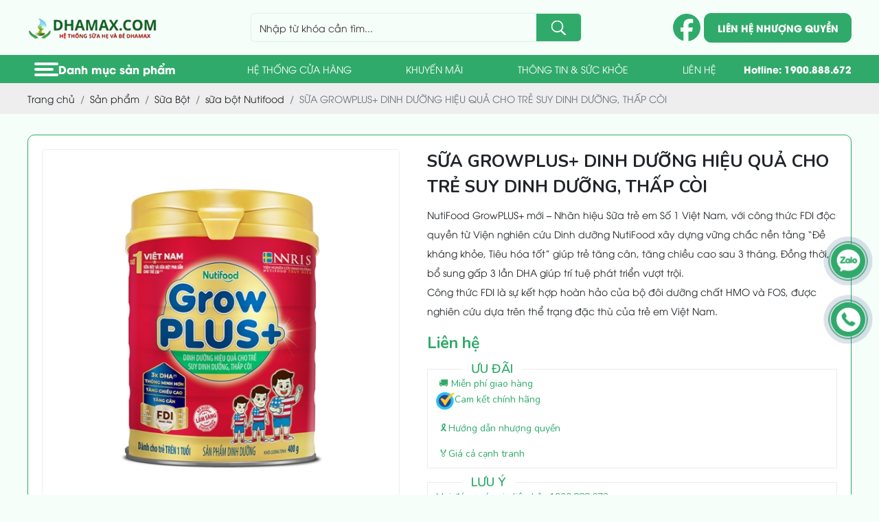

--- FILE ---
content_type: text/html; charset=UTF-8
request_url: https://dhamax.com/sua-growplus-dinh-duong-hieu-qua-cho-tre-suy-dinh-duong-thap-coi
body_size: 17312
content:
<!DOCTYPE html>
<html lang="vi">

<head>
    <!-- Basehref -->
<base href="https://dhamax.com/" />

<!-- UTF-8 -->
<meta http-equiv="Content-Type" content="text/html; charset=utf-8" />

<!-- Title, Keywords, Description -->
<title>SỮA GROWPLUS+ DINH DƯỠNG HIỆU QUẢ CHO TRẺ SUY DINH DƯỠNG, THẤP CÒI</title>
<meta name="keywords" content="" />
<meta name="description" content="" />

<!-- Robots -->
<meta name="robots" content="index,follow,noodp" />

<!-- Favicon -->
<link href="https://dhamax.com/thumbs/48x48x2/upload/photo/fav-he-thong-sua-dha-max-7975.png" rel="shortcut icon" type="image/x-icon" />

<!-- Webmaster Tool -->

<!-- GEO -->
<meta name="geo.region" content="VN" />
<meta name="geo.placename" content="Hồ Chí Minh" />
<meta name="geo.position" content="10.823099;106.629664" />
<meta name="ICBM" content="10.823099, 106.629664" />

<!-- Author - Copyright -->
<meta name='revisit-after' content='1 days' />
<meta name="author" content="HỆ THỐNG SỮA DHA MAX" />
<meta name="copyright" content="HỆ THỐNG SỮA DHA MAX - [tl393774@gmail.com]" />

<!-- Facebook -->
<meta property="og:type" content="article" />
<meta property="og:site_name" content="HỆ THỐNG SỮA DHA MAX" />
<meta property="og:title" content="SỮA GROWPLUS+ DINH DƯỠNG HIỆU QUẢ CHO TRẺ SUY DINH DƯỠNG, THẤP CÒI" />
<meta property="og:description" content="" />
<meta property="og:url" content="https://dhamax.com/sua-growplus-dinh-duong-hieu-qua-cho-tre-suy-dinh-duong-thap-coi" />
<meta property="og:image" content="https://dhamax.com/thumbs/1000x677x2/upload/product/802910274662.jpg" />
<meta property="og:image:alt" content="SỮA GROWPLUS+ DINH DƯỠNG HIỆU QUẢ CHO TRẺ SUY DINH DƯỠNG, THẤP CÒI" />
<meta property="og:image:type" content="image/jpeg" />
<meta property="og:image:width" content="1000" />
<meta property="og:image:height" content="677" />

<!-- Twitter -->
<meta name="twitter:card" content="summary_large_image" />
<meta name="twitter:site" content="tl393774@gmail.com" />
<meta name="twitter:creator" content="HỆ THỐNG SỮA DHA MAX" />
<meta property="og:url" content="https://dhamax.com/sua-growplus-dinh-duong-hieu-qua-cho-tre-suy-dinh-duong-thap-coi" />
<meta property="og:title" content="SỮA GROWPLUS+ DINH DƯỠNG HIỆU QUẢ CHO TRẺ SUY DINH DƯỠNG, THẤP CÒI" />
<meta property="og:description" content="" />
<meta property="og:image" content="https://dhamax.com/thumbs/1000x677x2/upload/product/802910274662.jpg" />

<!-- Canonical -->
<link rel="canonical" href="https://dhamax.com/sua-growplus-dinh-duong-hieu-qua-cho-tre-suy-dinh-duong-thap-coi" />

<!-- Chống đổi màu trên IOS -->
<meta name="format-detection" content="telephone=no">

<!-- Viewport -->

<meta name="viewport" content="width=device-width, initial-scale=1">
<link rel="preconnect" href="https://fonts.googleapis.com">
<link rel="preconnect" href="https://fonts.gstatic.com" crossorigin>
<link href="https://fonts.googleapis.com/css2?family=Cherry+Bomb+One&family=Nunito:ital,wght@0,200..1000;1,200..1000&family=Pacifico&display=swap" rel="stylesheet">    <!-- Css Files -->
<link href="https://dhamax.com/assets/css/animate.min.css?v=hg2fmf9XpN" rel="stylesheet">
<link href="https://dhamax.com/assets/bootstrap/bootstrap.css?v=BAZE5ANN1J" rel="stylesheet">
<link href="https://dhamax.com/assets/fontawesome640/all.css?v=rMc8f26tm7" rel="stylesheet">
<link href="https://dhamax.com/assets/bootstrap/bootstrap-icons.css?v=UCMTjgcFC0" rel="stylesheet">
<link href="https://dhamax.com/assets/holdon/HoldOn.css?v=bDenDjjKu7" rel="stylesheet">
<link href="https://dhamax.com/assets/holdon/HoldOn-style.css?v=aoigaZIRB" rel="stylesheet">
<link href="https://dhamax.com/assets/confirm/confirm.css?v=qqxvPNBRzF" rel="stylesheet">
<link href="https://dhamax.com/assets/fileuploader/font-fileuploader.css?v=XyqlkuQPqu" rel="stylesheet">
<link href="https://dhamax.com/assets/fileuploader/jquery.fileuploader.min.css?v=1Br0TvD4RL" rel="stylesheet">
<link href="https://dhamax.com/assets/fileuploader/jquery.fileuploader-theme-dragdrop.css?v=CckFMzBrB" rel="stylesheet">
<link href="https://dhamax.com/assets/datetimepicker/jquery.datetimepicker.css?v=0IW95uwf1" rel="stylesheet">
<link href="https://dhamax.com/assets/photobox/photobox.css?v=ULqzcrtBBp" rel="stylesheet">
<link href="https://dhamax.com/assets/fotorama/fotorama.css?v=tgVAyqMDw6" rel="stylesheet">
<link href="https://dhamax.com/assets/fotorama/fotorama-style.css?v=P2a3rGHFew" rel="stylesheet">
<link href="https://dhamax.com/assets/simplenotify/simple-notify.css?v=o12TZyNKAK" rel="stylesheet">
<link href="https://dhamax.com/assets/menu-mobile/menu-mobile.css?v=pWYEPoEzEW" rel="stylesheet">
<link href="https://dhamax.com/assets/fancybox5/fancybox.css?v=NVU2Szxwjp" rel="stylesheet">
<link href="https://dhamax.com/assets/slick/slick.css?v=jzZpeR6Q2A" rel="stylesheet">
<link href="https://dhamax.com/assets/slick/slick-theme.css?v=aTiWBsJnnx" rel="stylesheet">
<link href="https://dhamax.com/assets/slick/slick-style.css?v=VgB35TSdlY" rel="stylesheet">
<link href="https://dhamax.com/assets/magiczoomplus/magiczoomplus.css?v=Ffr05qBQgF" rel="stylesheet">
<link href="https://dhamax.com/assets/owlcarousel2/owl.carousel.css?v=FlEnjoVQXy" rel="stylesheet">
<link href="https://dhamax.com/assets/owlcarousel2/owl.theme.default.css?v=andC4cSWHz" rel="stylesheet">
<link href="https://dhamax.com/assets/aos/aos.css?v=VHJ3WnAouK" rel="stylesheet">
<link href="https://dhamax.com/assets/css/style.css?v=PM5BEP01P9" rel="stylesheet">
<link href="https://dhamax.com/assets/css/style-media.css?v=BQpitqOrjK" rel="stylesheet">

<!-- Background -->

<!-- Js Google Analytic -->
<!-- Google tag (gtag.js) -->
<script async src="https://www.googletagmanager.com/gtag/js?id=G-GDV1R1LXC5"></script>
<script>
  window.dataLayer = window.dataLayer || [];
  function gtag(){dataLayer.push(arguments);}
  gtag('js', new Date());

  gtag('config', 'G-GDV1R1LXC5');
</script>
<!-- Js Head -->
</head>

<body>
    <ul class="h-card hidden">
    <li class="h-fn fn">HỆ THỐNG SỮA DHA MAX</li>
    <li class="h-org org">HỆ THỐNG SỮA DHA MAX</li>
    <li class="h-tel tel">1900888672</li>
    <li><a class="u-url ul" href="https://dhamax.com/">https://dhamax.com/</a></li>
</ul>
<h1 class="hidden-seoh">SỮA GROWPLUS+ DINH DƯỠNG HIỆU QUẢ CHO TRẺ SUY DINH DƯỠNG, THẤP CÒI</h1><header class="header" role="banner">
    <div class="wrap-content">
        <div class="d-flex justify-content-between align-items-center">
            <a href="/" class="logo_header" title="HỆ THỐNG SỮA DHA MAX"
                aria-label="Trang chủ HỆ THỐNG SỮA DHA MAX">
                <img class="logo-img" onerror="this.src='thumbs/196x50x2/assets/images/noimage.png';"
                    src="upload/photo/untitleddesign1-removebg-preview-2182-2188.png" alt=""
                    title="HỆ THỐNG SỮA DHA MAX" width="196" height="50"
                    loading="eager">
            </a>
            <div class="search d-flex align-items-center" role="search" aria-label="Tìm kiếm sản phẩm">
                <input type="text" id="keyword" name="keyword" placeholder="Nhập từ khóa cần tìm..."
                    onkeypress="doEnter(event,'keyword');"
                    value=""
                    aria-label="Nhập từ khóa tìm kiếm" autocomplete="off" />
                <button type="button" onclick="onSearch('keyword');" aria-label="Tìm kiếm" title="Tìm kiếm">
                </button>
            </div>
            <div class="d-flex align-items-center gap-4">
                <a href="https://www.facebook.com/profile.php?id=100080155525309" class="icon_facebook"
                    title="Theo dõi Facebook" aria-label="Theo dõi trang Facebook của chúng tôi" target="_blank"
                    rel="noopener noreferrer">
                    <svg xmlns="http://www.w3.org/2000/svg" viewBox="0 0 640 640" width="50" height="50">
                        <path d="M576 320C576 178.6 461.4 64 320 64C178.6 64 64 178.6 64 320C64 440 146.7 540.8 258.2 568.5L258.2 398.2L205.4 398.2L205.4 320L258.2 320L258.2 286.3C258.2 199.2 297.6 158.8 383.2 158.8C399.4 158.8 427.4 162 438.9 165.2L438.9 236C432.9 235.4 422.4 235 409.3 235C367.3 235 351.1 250.9 351.1 292.2L351.1 320L434.7 320L420.3 398.2L351 398.2L351 574.1C477.8 558.8 576 450.9 576 320z" />
                    </svg>
                </a>
                <a href="#formdangky" class="btn_nhuongquyen" title="Liên hệ nhượng quyền"
                    aria-label="Liên hệ nhượng quyền kinh doanh">
                    LIÊN HỆ NHƯỢNG QUYỀN
                </a>
            </div>
        </div>
    </div>
</header><div class="w-menu">
    <div class="menu dro_mn">
        <div class="wrap-content d-flex justify-content-between align-items-center">
            <div class="wap_danhmucsanpham position-relative">
                <div class="d-flex align-items-center gap-3"><a id="hamburger" href="#menu"
                        title="Menu"><span></span></a>
                    <h2>Danh mục sản phẩm</h2>
                </div>
                <div class="wrap-danhmuc">
                                        <ul>
                                                <li>
                            <a class="has-child"
                                title="Sữa Bột" href="sua-bot"><img class=""
                                    onerror="this.src='thumbs/30x30x2/assets/images/noimage.png';"
                                    src="thumbs/30x30x2/upload/product/artboard339d6469eff7d482ea0995eb78c997606-7074.png"
                                    alt="Sữa Bột"> <span>Sữa Bột</span>
                                <i class="fa-solid fa-chevron-right"></i></a>
                                                        <div class="wrap-child-menu">
                                <ul>
                                                                        <li>
                                        <a title="sữa bột Kidful"
                                            href="sua-bot-kidful">sữa bột Kidful</a>
                                                                            </li>
                                                                        <li>
                                        <a title="sữa bột Pillas"
                                            href="sua-bot-pillas">sữa bột Pillas</a>
                                                                            </li>
                                                                        <li>
                                        <a title="sữa bột Elsa"
                                            href="sua-bot-elsa">sữa bột Elsa</a>
                                                                            </li>
                                                                        <li>
                                        <a title="sữa bột Dielac anlpha"
                                            href="sua-bot-dielac-anlpha">sữa bột Dielac anlpha</a>
                                                                            </li>
                                                                        <li>
                                        <a title="sữa bột Nutifood"
                                            href="sua-bot-nutifood">sữa bột Nutifood</a>
                                                                            </li>
                                                                        <li>
                                        <a title="sữa bột Optimum"
                                            href="sua-bot-optimum">sữa bột Optimum</a>
                                                                            </li>
                                                                        <li>
                                        <a title="sữa bột Friso"
                                            href="sua-bot-friso">sữa bột Friso</a>
                                                                            </li>
                                                                        <li>
                                        <a title="sữa bột Nan"
                                            href="sua-bot-nan">sữa bột Nan</a>
                                                                            </li>
                                                                        <li>
                                        <a title="sữa bột Meiji"
                                            href="sua-bot-meiji">sữa bột Meiji</a>
                                                                            </li>
                                                                        <li>
                                        <a title="sữa bột Abbot"
                                            href="sua-bot-abbot">sữa bột Abbot</a>
                                                                            </li>
                                                                        <li>
                                        <a title="sữa bột Similac"
                                            href="sua-bot-similac">sữa bột Similac</a>
                                                                            </li>
                                                                        <li>
                                        <a title="sữa bột Pedia sure"
                                            href="sua-bot-pedia-sure">sữa bột Pedia sure</a>
                                                                            </li>
                                                                        <li>
                                        <a title="sữa bột Enfa A+"
                                            href="sua-bot-enfa-a">sữa bột Enfa A+</a>
                                                                            </li>
                                                                        <li>
                                        <a title="sữa bột Colsbaby"
                                            href="sua-bot-colsbaby">sữa bột Colsbaby</a>
                                                                            </li>
                                                                        <li>
                                        <a title="Sữa bột Physiolac "
                                            href="sua-bot-physiolac">Sữa bột Physiolac </a>
                                                                            </li>
                                                                        <li>
                                        <a title="Sữa bột Bosiolac"
                                            href="sua-bot-bosiolac">Sữa bột Bosiolac</a>
                                                                            </li>
                                                                        <li>
                                        <a title="sữa bột Herogen"
                                            href="sua-bot-herogen">sữa bột Herogen</a>
                                                                            </li>
                                                                    </ul>
                            </div>
                                                    </li>
                                                <li>
                            <a class="has-child"
                                title="Đồ sơ sinh cho bé" href="do-so-sinh-cho-be"><img class=""
                                    onerror="this.src='thumbs/30x30x2/assets/images/noimage.png';"
                                    src="thumbs/30x30x2/upload/product/artboard1181fe0b3717c842df9e526645b9e93e3e-8527.png"
                                    alt="Đồ sơ sinh cho bé"> <span>Đồ sơ sinh cho bé</span>
                                <i class="fa-solid fa-chevron-right"></i></a>
                                                        <div class="wrap-child-menu">
                                <ul>
                                                                        <li>
                                        <a title="Tã bỉm"
                                            href="ta-bim">Tã bỉm</a>
                                                                            </li>
                                                                        <li>
                                        <a title="Phấn Thơm"
                                            href="phan-thom">Phấn Thơm</a>
                                                                            </li>
                                                                        <li>
                                        <a title="Sữa tắm gội"
                                            href="sua-tam-goi">Sữa tắm gội</a>
                                                                            </li>
                                                                        <li>
                                        <a title="Bình sữa"
                                            href="binh-sua">Bình sữa</a>
                                                                            </li>
                                                                        <li>
                                        <a title="Tã quần Mijuku"
                                            href="ta-quan-mijuku">Tã quần Mijuku</a>
                                                                            </li>
                                                                    </ul>
                            </div>
                                                    </li>
                                                <li>
                            <a class="has-child"
                                title="Sữa Bột Pha Sẵn" href="sua-bot-pha-san"><img class=""
                                    onerror="this.src='thumbs/30x30x2/assets/images/noimage.png';"
                                    src="thumbs/30x30x2/upload/product/copilot20250815092623-removebg-preview-2229.png"
                                    alt="Sữa Bột Pha Sẵn"> <span>Sữa Bột Pha Sẵn</span>
                                <i class="fa-solid fa-chevron-right"></i></a>
                                                        <div class="wrap-child-menu">
                                <ul>
                                                                        <li>
                                        <a title="sữa bột pha sẵn Nuti"
                                            href="sua-bot-pha-san-nuti">sữa bột pha sẵn Nuti</a>
                                                                            </li>
                                                                        <li>
                                        <a title="sữa bột pha sẵn Vinamilk"
                                            href="sua-bot-pha-san-vinamilk">sữa bột pha sẵn Vinamilk</a>
                                                                            </li>
                                                                        <li>
                                        <a title="sữa bột pha sẵn Kidful"
                                            href="sua-bot-pha-san-kidful">sữa bột pha sẵn Kidful</a>
                                                                            </li>
                                                                        <li>
                                        <a title="Sữa bột pha sẵn Abbot"
                                            href="sua-bot-pha-san-abbot">Sữa bột pha sẵn Abbot</a>
                                                                            </li>
                                                                        <li>
                                        <a title="Sữa bột pha sẵn Colsbay"
                                            href="sua-bot-pha-san-colsbay">Sữa bột pha sẵn Colsbay</a>
                                                                            </li>
                                                                        <li>
                                        <a title="Sữa bột pha sẵn Ensure"
                                            href="httpsdhamaxcomsua-nuoc-ensure-original">Sữa bột pha sẵn Ensure</a>
                                                                            </li>
                                                                        <li>
                                        <a title="Sữa bột pha sẵn Pediasure"
                                            href="sua-bot-pha-san-pediasure">Sữa bột pha sẵn Pediasure</a>
                                                                            </li>
                                                                        <li>
                                        <a title="Thùng sữa bột pha sẵn herogen "
                                            href="thung-sua-bot-pha-san-herogen">Thùng sữa bột pha sẵn herogen </a>
                                                                            </li>
                                                                        <li>
                                        <a title="Metacer"
                                            href="metace">Metacer</a>
                                                                            </li>
                                                                        <li>
                                        <a title="Sữa bột pha sẵn Varna "
                                            href="sua-bot-pha-san-varna-colostrum">Sữa bột pha sẵn Varna </a>
                                                                            </li>
                                                                        <li>
                                        <a title="Sữa bột pha sẵn Vitadairy"
                                            href="sua-bot-pha-san-vitadairy">Sữa bột pha sẵn Vitadairy</a>
                                                                            </li>
                                                                        <li>
                                        <a title="Sữa bột pha sẵn Nutricare"
                                            href="sua-bot-pha-san-nutricare">Sữa bột pha sẵn Nutricare</a>
                                                                            </li>
                                                                        <li>
                                        <a title="Sữa bột pha sẵn Similac "
                                            href="sua-bot-pha-san-similac">Sữa bột pha sẵn Similac </a>
                                                                            </li>
                                                                    </ul>
                            </div>
                                                    </li>
                                                <li>
                            <a class="has-child"
                                title="Sữa Tươi" href="sua-tuoi"><img class=""
                                    onerror="this.src='thumbs/30x30x2/assets/images/noimage.png';"
                                    src="thumbs/30x30x2/upload/product/artboard170043f63bee84ed98c9038a715f935f7-5308.png"
                                    alt="Sữa Tươi"> <span>Sữa Tươi</span>
                                <i class="fa-solid fa-chevron-right"></i></a>
                                                        <div class="wrap-child-menu">
                                <ul>
                                                                        <li>
                                        <a title="sữa tươi Vinamilk"
                                            href="sua-tuoi-vinamilk">sữa tươi Vinamilk</a>
                                                                            </li>
                                                                        <li>
                                        <a title="sữa tươi TH"
                                            href="sua-tuoi-th">sữa tươi TH</a>
                                                                            </li>
                                                                        <li>
                                        <a title="sữa tươi Kun"
                                            href="sua-tuoi-kun">sữa tươi Kun</a>
                                                                            </li>
                                                                        <li>
                                        <a title="sữa tươi Hà Lan"
                                            href="sua-tuoi-ha-lan">sữa tươi Hà Lan</a>
                                                                            </li>
                                                                        <li>
                                        <a title="sữa tươi Milo"
                                            href="sua-tuoi-milo">sữa tươi Milo</a>
                                                                            </li>
                                                                        <li>
                                        <a title="Fami"
                                            href="fami">Fami</a>
                                                                            </li>
                                                                        <li>
                                        <a title="Sữa tươi Higrow"
                                            href="sua-tuoi-higrow">Sữa tươi Higrow</a>
                                                                            </li>
                                                                        <li>
                                        <a title="Sữa tươi Nutifood"
                                            href="sua-tuoi-nutifood">Sữa tươi Nutifood</a>
                                                                            </li>
                                                                    </ul>
                            </div>
                                                    </li>
                                                <li>
                            <a class="has-child"
                                title="Bánh Ăn Dặm Cho Bé" href="banh-an-dam-cho-be"><img class=""
                                    onerror="this.src='thumbs/30x30x2/assets/images/noimage.png';"
                                    src="thumbs/30x30x2/upload/product/artboard46b5abea46442458cb6b6bd4a0c47e763-7862.png"
                                    alt="Bánh Ăn Dặm Cho Bé"> <span>Bánh Ăn Dặm Cho Bé</span>
                                <i class="fa-solid fa-chevron-right"></i></a>
                                                        <div class="wrap-child-menu">
                                <ul>
                                                                        <li>
                                        <a title="Bánh Ăn Dặm Cho Bé Từ 6 Tháng Tuổi Trở Lên"
                                            href="banh-an-dam-cho-be-tu-6-thang-tuoi-tro-len">Bánh Ăn Dặm Cho Bé Từ 6 Tháng Tuổi Trở Lên</a>
                                                                            </li>
                                                                    </ul>
                            </div>
                                                    </li>
                                                <li>
                            <a class="has-child"
                                title="Váng Sữa " href="vang-sua"><img class=""
                                    onerror="this.src='thumbs/30x30x2/assets/images/noimage.png';"
                                    src="thumbs/30x30x2/upload/product/copilot20250815092623-removebg-preview-2945.png"
                                    alt="Váng Sữa "> <span>Váng Sữa </span>
                                <i class="fa-solid fa-chevron-right"></i></a>
                                                        <div class="wrap-child-menu">
                                <ul>
                                                                        <li>
                                        <a title="Váng Sữa Cho Bé Từ 6 Tháng Tuổi Trở Lên"
                                            href="vang-sua-cho-be-tu-6-thang-tuoi-tro-len">Váng Sữa Cho Bé Từ 6 Tháng Tuổi Trở Lên</a>
                                                                            </li>
                                                                    </ul>
                            </div>
                                                    </li>
                                                <li>
                            <a class="has-child"
                                title="Máy đa năng" href="may-da-nang"><img class=""
                                    onerror="this.src='thumbs/30x30x2/assets/images/noimage.png';"
                                    src="thumbs/30x30x2/upload/product/artboard2cf10273b01cd4933b4ddca9feec0e6ef-3140.png"
                                    alt="Máy đa năng"> <span>Máy đa năng</span>
                                <i class="fa-solid fa-chevron-right"></i></a>
                                                        <div class="wrap-child-menu">
                                <ul>
                                                                        <li>
                                        <a title="Máy tiệt trùng"
                                            href="may-tiet-trung">Máy tiệt trùng</a>
                                                                            </li>
                                                                    </ul>
                            </div>
                                                    </li>
                                                <li>
                            <a class="has-child"
                                title="Yến Sào" href="yen-sao-1"><img class=""
                                    onerror="this.src='thumbs/30x30x2/assets/images/noimage.png';"
                                    src="thumbs/30x30x2/upload/product/copilot20250815092623-removebg-preview-9284.png"
                                    alt="Yến Sào"> <span>Yến Sào</span>
                                <i class="fa-solid fa-chevron-right"></i></a>
                                                        <div class="wrap-child-menu">
                                <ul>
                                                                        <li>
                                        <a title="Yến Sào Cho Bé"
                                            href="yen-sao-cho-be">Yến Sào Cho Bé</a>
                                                                            </li>
                                                                        <li>
                                        <a title="Yến Sào Cho Người Lớn"
                                            href="yen-sao-cho-nguoi-lon">Yến Sào Cho Người Lớn</a>
                                                                            </li>
                                                                    </ul>
                            </div>
                                                    </li>
                                                <li>
                            <a class="has-child"
                                title="Sữa chua" href="sua-chua"><img class=""
                                    onerror="this.src='thumbs/30x30x2/assets/images/noimage.png';"
                                    src="thumbs/30x30x2/upload/product/artboard46b5abea46442458cb6b6bd4a0c47e763-6479.png"
                                    alt="Sữa chua"> <span>Sữa chua</span>
                                <i class="fa-solid fa-chevron-right"></i></a>
                                                        <div class="wrap-child-menu">
                                <ul>
                                                                        <li>
                                        <a title="Sữa chua Vinamilk cho bé từ 1 tuổi trở lên"
                                            href="sua-chua-vinamilk-cho-be-tu-1-tuoi-tro-len">Sữa chua Vinamilk cho bé từ 1 tuổi trở lên</a>
                                                                            </li>
                                                                        <li>
                                        <a title="Sữa Chua Sấy Khô Cho Bé Từ 7 Tháng Trở Lên"
                                            href="sua-chua-say-kho-cho-be-tu-7-thang-tro-len">Sữa Chua Sấy Khô Cho Bé Từ 7 Tháng Trở Lên</a>
                                                                            </li>
                                                                        <li>
                                        <a title="Sữa chua cho bé từ 6 tháng tuổi trở lên"
                                            href="sua-chua-cho-be-tu-6-thang-tuoi-tro-len">Sữa chua cho bé từ 6 tháng tuổi trở lên</a>
                                                                            </li>
                                                                    </ul>
                            </div>
                                                    </li>
                                                <li>
                            <a class="has-child"
                                title="Bột ăn dặm cho bé" href="bot-an-dam-cho-be"><img class=""
                                    onerror="this.src='thumbs/30x30x2/assets/images/noimage.png';"
                                    src="thumbs/30x30x2/upload/product/copilot20250815092623-removebg-preview-8476.png"
                                    alt="Bột ăn dặm cho bé"> <span>Bột ăn dặm cho bé</span>
                                <i class="fa-solid fa-chevron-right"></i></a>
                                                        <div class="wrap-child-menu">
                                <ul>
                                                                        <li>
                                        <a title="Bột ăn dặm vinamilk"
                                            href="bot-an-dam-vinamilk">Bột ăn dặm vinamilk</a>
                                                                            </li>
                                                                        <li>
                                        <a title="D3+k2 DHA"
                                            href="d3k2-dha">D3+k2 DHA</a>
                                                                            </li>
                                                                    </ul>
                            </div>
                                                    </li>
                                            </ul>
                                    </div>
            </div>
            <ul class="menu-main">
                <li><a class=" transition" href="he-thong"
                        title="Hệ Thống Cửa Hàng">Hệ Thống Cửa Hàng</a></li>
                <li><a class=" transition" href="khuyen-mai"
                        title="Khuyến mãi">Khuyến mãi</a></li>
                <li><a class=" transition" href="tin-tuc"
                        title="Thông Tin & Sức Khỏe">Thông Tin & Sức Khỏe</a></li>
                <li><a class=" transition" href="lien-he"
                        title="Liên hệ">Liên hệ</a></li>
            </ul>
            <p class="m-0 hotline_menu">Hotline: <a
                    href="tel:1900888672">1900.888.672</a></p>
        </div>
    </div>
</div>
<div class="head-bottom">
    <div class="wrap-content d-flex justify-content-between align-items-center">
            <div class="search-res">
                <p class="icon-search transition"><i class="fas fa-search"></i></p>
                <div class="search-grid w-clear">
                    <input type="text" name="keyword-res" id="keyword-res" placeholder="Nhập từ khóa cần tìm..." onkeypress="doEnter(event,'keyword-res');" value="" />
                    <p onclick="onSearch('keyword-res');"><i class="fas fa-search"></i></p>
                </div>
            </div>
                    <a class="logo-head" href="">
            <img onerror="this.src='thumbs/120x100x2/assets/images/noimage.png';" src="thumbs/120x100x2/upload/photo/untitleddesign1-removebg-preview-2182-2188.png" alt="logo" title="logo" />
        </a>
            <a id="hamburger" href="#menu" title="Menu"><span></span></a>
    </div>
</div>

<nav id="menu">
    <ul>
        <li><a class=" transition" href="" title="Trang chủ">Trang chủ</a></li>
        <li><a class=" transition" href="gioi-thieu" title="Giới thiệu">Giới thiệu</a></li>
        <li>
            <a class="active transition" href="san-pham" title="Sản phẩm">Sản phẩm</a>
                            <ul>
                                            <li>
                            <a title="Sữa Bột" href="sua-bot">Sữa Bột</a>
                                                            <ul>
                                                                            <li>
                                            <a title="sữa bột Kidful" href="sua-bot-kidful">sữa bột Kidful</a>
                                                                                    </li>
                                                                            <li>
                                            <a title="sữa bột Pillas" href="sua-bot-pillas">sữa bột Pillas</a>
                                                                                    </li>
                                                                            <li>
                                            <a title="sữa bột Elsa" href="sua-bot-elsa">sữa bột Elsa</a>
                                                                                    </li>
                                                                            <li>
                                            <a title="sữa bột Dielac anlpha" href="sua-bot-dielac-anlpha">sữa bột Dielac anlpha</a>
                                                                                    </li>
                                                                            <li>
                                            <a title="sữa bột Nutifood" href="sua-bot-nutifood">sữa bột Nutifood</a>
                                                                                    </li>
                                                                            <li>
                                            <a title="sữa bột Optimum" href="sua-bot-optimum">sữa bột Optimum</a>
                                                                                    </li>
                                                                            <li>
                                            <a title="sữa bột Friso" href="sua-bot-friso">sữa bột Friso</a>
                                                                                    </li>
                                                                            <li>
                                            <a title="sữa bột Nan" href="sua-bot-nan">sữa bột Nan</a>
                                                                                    </li>
                                                                            <li>
                                            <a title="sữa bột Meiji" href="sua-bot-meiji">sữa bột Meiji</a>
                                                                                    </li>
                                                                            <li>
                                            <a title="sữa bột Abbot" href="sua-bot-abbot">sữa bột Abbot</a>
                                                                                    </li>
                                                                            <li>
                                            <a title="sữa bột Similac" href="sua-bot-similac">sữa bột Similac</a>
                                                                                    </li>
                                                                            <li>
                                            <a title="sữa bột Pedia sure" href="sua-bot-pedia-sure">sữa bột Pedia sure</a>
                                                                                    </li>
                                                                            <li>
                                            <a title="sữa bột Enfa A+" href="sua-bot-enfa-a">sữa bột Enfa A+</a>
                                                                                    </li>
                                                                            <li>
                                            <a title="sữa bột Colsbaby" href="sua-bot-colsbaby">sữa bột Colsbaby</a>
                                                                                    </li>
                                                                            <li>
                                            <a title="Sữa bột Physiolac " href="sua-bot-physiolac">Sữa bột Physiolac </a>
                                                                                    </li>
                                                                            <li>
                                            <a title="Sữa bột Bosiolac" href="sua-bot-bosiolac">Sữa bột Bosiolac</a>
                                                                                    </li>
                                                                            <li>
                                            <a title="sữa bột Herogen" href="sua-bot-herogen">sữa bột Herogen</a>
                                                                                    </li>
                                                                    </ul>
                                                    </li>
                                            <li>
                            <a title="Đồ sơ sinh cho bé" href="do-so-sinh-cho-be">Đồ sơ sinh cho bé</a>
                                                            <ul>
                                                                            <li>
                                            <a title="Tã bỉm" href="ta-bim">Tã bỉm</a>
                                                                                    </li>
                                                                            <li>
                                            <a title="Phấn Thơm" href="phan-thom">Phấn Thơm</a>
                                                                                    </li>
                                                                            <li>
                                            <a title="Sữa tắm gội" href="sua-tam-goi">Sữa tắm gội</a>
                                                                                    </li>
                                                                            <li>
                                            <a title="Bình sữa" href="binh-sua">Bình sữa</a>
                                                                                    </li>
                                                                            <li>
                                            <a title="Tã quần Mijuku" href="ta-quan-mijuku">Tã quần Mijuku</a>
                                                                                    </li>
                                                                    </ul>
                                                    </li>
                                            <li>
                            <a title="Sữa Bột Pha Sẵn" href="sua-bot-pha-san">Sữa Bột Pha Sẵn</a>
                                                            <ul>
                                                                            <li>
                                            <a title="sữa bột pha sẵn Nuti" href="sua-bot-pha-san-nuti">sữa bột pha sẵn Nuti</a>
                                                                                    </li>
                                                                            <li>
                                            <a title="sữa bột pha sẵn Vinamilk" href="sua-bot-pha-san-vinamilk">sữa bột pha sẵn Vinamilk</a>
                                                                                    </li>
                                                                            <li>
                                            <a title="sữa bột pha sẵn Kidful" href="sua-bot-pha-san-kidful">sữa bột pha sẵn Kidful</a>
                                                                                    </li>
                                                                            <li>
                                            <a title="Sữa bột pha sẵn Abbot" href="sua-bot-pha-san-abbot">Sữa bột pha sẵn Abbot</a>
                                                                                    </li>
                                                                            <li>
                                            <a title="Sữa bột pha sẵn Colsbay" href="sua-bot-pha-san-colsbay">Sữa bột pha sẵn Colsbay</a>
                                                                                    </li>
                                                                            <li>
                                            <a title="Sữa bột pha sẵn Ensure" href="httpsdhamaxcomsua-nuoc-ensure-original">Sữa bột pha sẵn Ensure</a>
                                                                                    </li>
                                                                            <li>
                                            <a title="Sữa bột pha sẵn Pediasure" href="sua-bot-pha-san-pediasure">Sữa bột pha sẵn Pediasure</a>
                                                                                    </li>
                                                                            <li>
                                            <a title="Thùng sữa bột pha sẵn herogen " href="thung-sua-bot-pha-san-herogen">Thùng sữa bột pha sẵn herogen </a>
                                                                                    </li>
                                                                            <li>
                                            <a title="Metacer" href="metace">Metacer</a>
                                                                                    </li>
                                                                            <li>
                                            <a title="Sữa bột pha sẵn Varna " href="sua-bot-pha-san-varna-colostrum">Sữa bột pha sẵn Varna </a>
                                                                                    </li>
                                                                            <li>
                                            <a title="Sữa bột pha sẵn Vitadairy" href="sua-bot-pha-san-vitadairy">Sữa bột pha sẵn Vitadairy</a>
                                                                                    </li>
                                                                            <li>
                                            <a title="Sữa bột pha sẵn Nutricare" href="sua-bot-pha-san-nutricare">Sữa bột pha sẵn Nutricare</a>
                                                                                    </li>
                                                                            <li>
                                            <a title="Sữa bột pha sẵn Similac " href="sua-bot-pha-san-similac">Sữa bột pha sẵn Similac </a>
                                                                                    </li>
                                                                    </ul>
                                                    </li>
                                            <li>
                            <a title="Sữa Tươi" href="sua-tuoi">Sữa Tươi</a>
                                                            <ul>
                                                                            <li>
                                            <a title="sữa tươi Vinamilk" href="sua-tuoi-vinamilk">sữa tươi Vinamilk</a>
                                                                                    </li>
                                                                            <li>
                                            <a title="sữa tươi TH" href="sua-tuoi-th">sữa tươi TH</a>
                                                                                    </li>
                                                                            <li>
                                            <a title="sữa tươi Kun" href="sua-tuoi-kun">sữa tươi Kun</a>
                                                                                    </li>
                                                                            <li>
                                            <a title="sữa tươi Hà Lan" href="sua-tuoi-ha-lan">sữa tươi Hà Lan</a>
                                                                                    </li>
                                                                            <li>
                                            <a title="sữa tươi Milo" href="sua-tuoi-milo">sữa tươi Milo</a>
                                                                                    </li>
                                                                            <li>
                                            <a title="Fami" href="fami">Fami</a>
                                                                                    </li>
                                                                            <li>
                                            <a title="Sữa tươi Higrow" href="sua-tuoi-higrow">Sữa tươi Higrow</a>
                                                                                    </li>
                                                                            <li>
                                            <a title="Sữa tươi Nutifood" href="sua-tuoi-nutifood">Sữa tươi Nutifood</a>
                                                                                    </li>
                                                                    </ul>
                                                    </li>
                                            <li>
                            <a title="Bánh Ăn Dặm Cho Bé" href="banh-an-dam-cho-be">Bánh Ăn Dặm Cho Bé</a>
                                                            <ul>
                                                                            <li>
                                            <a title="Bánh Ăn Dặm Cho Bé Từ 6 Tháng Tuổi Trở Lên" href="banh-an-dam-cho-be-tu-6-thang-tuoi-tro-len">Bánh Ăn Dặm Cho Bé Từ 6 Tháng Tuổi Trở Lên</a>
                                                                                    </li>
                                                                    </ul>
                                                    </li>
                                            <li>
                            <a title="Váng Sữa " href="vang-sua">Váng Sữa </a>
                                                            <ul>
                                                                            <li>
                                            <a title="Váng Sữa Cho Bé Từ 6 Tháng Tuổi Trở Lên" href="vang-sua-cho-be-tu-6-thang-tuoi-tro-len">Váng Sữa Cho Bé Từ 6 Tháng Tuổi Trở Lên</a>
                                                                                    </li>
                                                                    </ul>
                                                    </li>
                                            <li>
                            <a title="Máy đa năng" href="may-da-nang">Máy đa năng</a>
                                                            <ul>
                                                                            <li>
                                            <a title="Máy tiệt trùng" href="may-tiet-trung">Máy tiệt trùng</a>
                                                                                    </li>
                                                                    </ul>
                                                    </li>
                                            <li>
                            <a title="Yến Sào" href="yen-sao-1">Yến Sào</a>
                                                            <ul>
                                                                            <li>
                                            <a title="Yến Sào Cho Bé" href="yen-sao-cho-be">Yến Sào Cho Bé</a>
                                                                                    </li>
                                                                            <li>
                                            <a title="Yến Sào Cho Người Lớn" href="yen-sao-cho-nguoi-lon">Yến Sào Cho Người Lớn</a>
                                                                                    </li>
                                                                    </ul>
                                                    </li>
                                            <li>
                            <a title="Sữa chua" href="sua-chua">Sữa chua</a>
                                                            <ul>
                                                                            <li>
                                            <a title="Sữa chua Vinamilk cho bé từ 1 tuổi trở lên" href="sua-chua-vinamilk-cho-be-tu-1-tuoi-tro-len">Sữa chua Vinamilk cho bé từ 1 tuổi trở lên</a>
                                                                                    </li>
                                                                            <li>
                                            <a title="Sữa Chua Sấy Khô Cho Bé Từ 7 Tháng Trở Lên" href="sua-chua-say-kho-cho-be-tu-7-thang-tro-len">Sữa Chua Sấy Khô Cho Bé Từ 7 Tháng Trở Lên</a>
                                                                                    </li>
                                                                            <li>
                                            <a title="Sữa chua cho bé từ 6 tháng tuổi trở lên" href="sua-chua-cho-be-tu-6-thang-tuoi-tro-len">Sữa chua cho bé từ 6 tháng tuổi trở lên</a>
                                                                                    </li>
                                                                    </ul>
                                                    </li>
                                            <li>
                            <a title="Bột ăn dặm cho bé" href="bot-an-dam-cho-be">Bột ăn dặm cho bé</a>
                                                            <ul>
                                                                            <li>
                                            <a title="Bột ăn dặm vinamilk" href="bot-an-dam-vinamilk">Bột ăn dặm vinamilk</a>
                                                                                    </li>
                                                                            <li>
                                            <a title="D3+k2 DHA" href="d3k2-dha">D3+k2 DHA</a>
                                                                                    </li>
                                                                    </ul>
                                                    </li>
                                    </ul>
                    </li>
        <li><a class=" transition" href="tin-tuc" title="Thông Tin & Sức Khỏe">Thông Tin & Sức Khỏe</a></li>
        <li><a class=" transition" href="su-kien" title="Sự Kiện">Sự Kiện</a></li>
        <li><a class=" transition" href="he-thong" title="Hệ Thống Cửa Hàng">Hệ Thống Cửa Hàng</a></li>
        <li><a class=" transition" href="tuyen-dung" title="Tuyển dụng">Tuyển dụng</a></li>
        <li><a class=" transition" href="lien-he" title="Liên hệ">Liên hệ</a></li>
    </ul>
</nav><div class="breadCrumbs">
    <div class="wrap-content"><ol class="breadcrumb"><li class="breadcrumb-item"><a class="text-decoration-none" href="https://dhamax.com/"><span>Trang chủ</span></a></li><li class="breadcrumb-item "><a class="text-decoration-none" href="https://dhamax.com/san-pham"><span>Sản phẩm</span></a></li><li class="breadcrumb-item "><a class="text-decoration-none" href="https://dhamax.com/sua-bot"><span>Sữa Bột</span></a></li><li class="breadcrumb-item "><a class="text-decoration-none" href="https://dhamax.com/sua-bot-nutifood"><span>sữa bột Nutifood</span></a></li><li class="breadcrumb-item active"><a class="text-decoration-none" href="https://dhamax.com/sua-growplus-dinh-duong-hieu-qua-cho-tre-suy-dinh-duong-thap-coi"><span>SỮA GROWPLUS+ DINH DƯỠNG HIỆU QUẢ CHO TRẺ SUY DINH DƯỠNG, THẤP CÒI</span></a></li></ol><script type="application/ld+json">{"@context": "https://schema.org","@type": "BreadcrumbList","itemListElement": [{"@type":"ListItem","position":1,"name":"S\u1ea3n ph\u1ea9m","item":"https:\/\/dhamax.com\/san-pham"},{"@type":"ListItem","position":2,"name":"S\u1eefa B\u1ed9t","item":"https:\/\/dhamax.com\/sua-bot"},{"@type":"ListItem","position":3,"name":"s\u1eefa b\u1ed9t Nutifood","item":"https:\/\/dhamax.com\/sua-bot-nutifood"},{"@type":"ListItem","position":4,"name":"S\u1eeeA GROWPLUS+ DINH D\u01af\u1ee0NG HI\u1ec6U QU\u1ea2 CHO TR\u1eba SUY DINH D\u01af\u1ee0NG, TH\u1ea4P C\u00d2I","item":"https:\/\/dhamax.com\/sua-growplus-dinh-duong-hieu-qua-cho-tre-suy-dinh-duong-thap-coi"}]}</script></div>
</div>            <div class="container-custom">
            <div class="wrap-main">
                
<div class="container_a">

<div class="grid-pro-detail d-flex flex-wrap justify-content-between align-items-start">
    <div class="left-pro-detail">
        <a id="Zoom-1" class="MagicZoom" data-options="zoomMode: off; hint: off; rightClick: true; selectorTrigger: hover; expandCaption: false; history: false;" href="https://dhamax.com/watermark/product/540x540x1/upload/product/802910274662.jpg" title="SỮA GROWPLUS+ DINH DƯỠNG HIỆU QUẢ CHO TRẺ SUY DINH DƯỠNG, THẤP CÒI">
            <img   onerror="this.src='https://dhamax.com/thumbs/540x540x1/assets/images/noimage.png';" src='https://dhamax.com/watermark/product/540x540x1/upload/product/802910274662.jpg' alt='SỮA GROWPLUS+ DINH DƯỠNG HIỆU QUẢ CHO TRẺ SUY DINH DƯỠNG, THẤP CÒI'/>        </a>
            </div>
    <div class="right-pro-detail">
                <p class="title-pro-detail mb-2">SỮA GROWPLUS+ DINH DƯỠNG HIỆU QUẢ CHO TRẺ SUY DINH DƯỠNG, THẤP CÒI</p>
        <div class="desc-pro-detail content-ck"><p>NutiFood GrowPLUS+ mới – Nhãn hiệu Sữa trẻ em Số 1 Việt Nam, với công thức FDI độc quyền từ Viện nghiên cứu Dinh dưỡng NutiFood xây dựng vững chắc nền tảng “Đề kháng khỏe, Tiêu hóa tốt” giúp trẻ tăng cân, tăng chiều cao sau 3 tháng. Đồng thời, bổ sung gấp 3 lần DHA giúp trí tuệ phát triển vượt trội.<br />
Công thức FDI là sự kết hợp hoàn hảo của bộ đôi dưỡng chất HMO và FOS, được nghiên cứu dựa trên thể trạng đặc thù của trẻ em Việt Nam.</p>
</div>
        <ul class="attr-pro-detail">
            <li>
                <div class="attr-content-pro-detail">
                                            <span class="price-new-pro-detail">Liên hệ</span>
                                    </div>
            </li>
            <li>
 
            <div class="uudai-pro-detail">        
                <div class="title-dongkhung">Ưu Đãi</div>  <p><span id="cke_bm_740S" style="display: none;"> </span> 🚚 Miễn phí giao hàng<br />
<span id="cke_bm_1094S" style="display: none;"> </span><img alt="Cam kết chính hãng" data-nimg="1" decoding="async" height="28" loading="lazy" src="https://static.kidsplaza.vn/assets/icons/icon-commit.png" srcset="https://static.kidsplaza.vn/assets/icons/icon-commit.png 1x, https://static.kidsplaza.vn/assets/icons/icon-commit.png 2x" width="27" />Cam kết chính hãng</p>

<p> 🎗️Hướng dẫn nhượng quyền</p>

<p> 🏅Giá cả cạnh tranh</p>
            </div>

            </li>
            <li>
                <div class="luuy-pro-detail">
                <div class="title-dongkhung">Lưu Ý</div>    
                <p>Mọi đóng góp xin liên hệ : 1900.888.672</p>
</div>
            </li>
        </ul>
        <div class="social-plugin social-plugin-pro-detail w-clear mt-3">
            <div class="a2a_kit a2a_kit_size_32 a2a_default_style">
    <a class="a2a_dd" href="https://www.addtoany.com/share"></a>
    <a class="a2a_button_facebook"></a>
    <a class="a2a_button_twitter"></a>
    <a class="a2a_button_facebook_messenger"></a>
    <a class="a2a_button_copy_link"></a>
</div>
<div class="zalo-share-button" data-href="https://dhamax.com/sua-growplus-dinh-duong-hieu-qua-cho-tre-suy-dinh-duong-thap-coi" data-oaid="579745863508352884" data-layout="3" data-color="blue" data-customize=false></div>        </div>
    </div>
</div>
<div class="row">
    <div class="col-12 col-lg-8">
        <div class="card_custom mb-3">
            <div class="title-card">Mô tả Sản Phẩm</div>
            <div class="p-3">
                <div class="content_sanpham has-maxheight" data-limit = '485'>
                    <p style="text-align: center;"><span style="font-size:36px;"><span style="font-family:Arial,Helvetica,sans-serif;"><a href="https://dhamax.com/sua-bot-nutifood-grow-plus"><span style="color:#c0392b;"><strong> SỮA BỘT NUTIFOOD GROW PLUS+</strong></span></a></span></span></p>

<p> </p>

<p><span style="font-size:16px;"><span style="font-family:Arial,Helvetica,sans-serif;"><b>Tên sản phẩm:</b><b> </b><a href="https://dhamax.com/sua-bot-nutifood-grow-plus"><span style="color:#c0392b;"><strong>Sữa bột Nutifood Grow Plus+</strong></span></a></span></span></p>

<p><span style="font-size:16px;"><span style="font-family:Arial,Helvetica,sans-serif;"><b>Thương hiệu:</b> <a href="https://dhamax.com/sua-bot-nutifood"><span style="color:#2980b9;"><strong>Nutifood</strong></span></a></span></span></p>

<p><span style="font-size:16px;"><span style="font-family:Arial,Helvetica,sans-serif;"><b>Trọng lượng:</b> 400g</span></span></p>

<p><span style="font-size:16px;"><span style="font-family:Arial,Helvetica,sans-serif;"><b>Đối tượng sử dụng:</b> Dành cho trẻ từ <strong>trên 1 tuổi</strong></span></span></p>

<p> </p>

<h1><span style="color:#c0392b;"><span style="font-size:24px;"><span style="font-family:Arial,Helvetica,sans-serif;"><b>1. Giới thiệu sản phẩm</b></span></span></span></h1>

<ul>
	<li><span style="font-size:16px;"><span style="font-family:Arial,Helvetica,sans-serif;"><a href="https://dhamax.com/sua-bot-nutifood-grow-plus"><span style="color:#c0392b;"><strong>Sữa bột Nutifood Grow Plus+</strong></span></a> là dòng <strong>sữa</strong><strong> bột</strong><strong> công thức đặc chế dành cho trẻ suy dinh dưỡng, thấp còi.</strong> Đây là sản phẩm của Nutifood, được nghiên cứu bởi Viện Dinh Dưỡng Nutifood NNRIS, đạt chuẩn FDI Hoa Kỳ.</span></span></li>
	<li><span style="font-size:16px;"><span style="font-family:Arial,Helvetica,sans-serif;"><strong>Dòng sữa bột </strong>Nutifood Grow Plus+<strong> </strong>cung cấp <strong>dinh dưỡng cao năng lượng</strong>, giúp<b> </b><strong>tăng cân, tăng chiều cao, hỗ trợ tiêu hóa và tăng cường miễn dịch</strong><b> </b>cho trẻ từ 1 tuổi trở lên.</span></span></li>
</ul>

<h1><span style="color:#c0392b;"><span style="font-size:24px;"><span style="font-family:Arial,Helvetica,sans-serif;"><b>2. Đối tượng sử dụng</b></span></span></span></h1>

<ul>
	<li><span style="font-size:16px;"><span style="font-family:Arial,Helvetica,sans-serif;">Trẻ em từ 1 tuổi trở lên, đặc biệt là trẻ suy dinh dưỡng, thấp còi, chậm tăng cân.</span></span></li>
	<li><span style="font-size:16px;"><span style="font-family:Arial,Helvetica,sans-serif;">Trẻ biếng ăn, kén ăn, hấp thu kém, cần bổ sung dinh dưỡng để phát triển toàn diện.</span></span></li>
	<li><span style="font-size:16px;"><span style="font-family:Arial,Helvetica,sans-serif;">Trẻ có hệ tiêu hóa nhạy cảm, cần sữa dễ hấp thu, hỗ trợ đường ruột khỏe mạnh.</span></span></li>
	<li><span style="font-size:16px;"><span style="font-family:Arial,Helvetica,sans-serif;">Trẻ cần tăng cường sức đề kháng, tránh ốm vặt do thiếu hụt vi chất dinh dưỡng.</span></span></li>
	<li><span style="font-size:16px;"><span style="font-family:Arial,Helvetica,sans-serif;">Trẻ có nhu cầu phát triển chiều cao vượt trội (dòng Grow Plus+ Xanh).</span></span></li>
	<li><span style="font-size:16px;"><span style="font-family:Arial,Helvetica,sans-serif;">Trẻ không dung nạp lactose có thể chọn Grow Plus+ Vàng (không lactose).</span></span></li>
</ul>

<div style="text-align:center">
<figure class="image" style="display:inline-block"><img alt="Sữa bột Nutifood Grow Plus+ " height="362" src="https://dhamax.com/upload/filemanager/files/sua%2520cho%2520be%2520suy%2520dinh%2520duong.jpg" width="400" />
<figcaption>Sữa bột Nutifood Grow Plus+</figcaption>
</figure>
</div>

<h1><span style="color:#c0392b;"><span style="font-size:24px;"><span style="font-family:Arial,Helvetica,sans-serif;"><b>3. Thành phần dinh dưỡng </b></span></span></span></h1>

<ul>
	<li><span style="font-size:16px;"><span style="font-family:Arial,Helvetica,sans-serif;"><b>Chất đạm, chất béo, tinh bột</b>: Cung cấp năng lượng đầy đủ để trẻ phát triển toàn diện.</span></span></li>
	<li><span style="font-size:16px;"><span style="font-family:Arial,Helvetica,sans-serif;"><b>DHA, ARA, Choline, Taurine</b>: Hỗ trợ phát triển trí não và thị giác.</span></span></li>
	<li><span style="font-size:16px;"><span style="font-family:Arial,Helvetica,sans-serif;"><b>Canxi, Vitamin D, Photpho</b>: Giúp hệ xương chắc khỏe, hỗ trợ tăng chiều cao.</span></span></li>
	<li><span style="font-size:16px;"><span style="font-family:Arial,Helvetica,sans-serif;"><b>Sắt, Kẽm, Vitamin A, C, E</b>: Tăng cường hệ miễn dịch, phòng ngừa bệnh tật.</span></span></li>
	<li><span style="font-size:16px;"><span style="font-family:Arial,Helvetica,sans-serif;"><b>FOS/Inulin</b>: Hỗ trợ hệ tiêu hóa, giúp hấp thu tốt hơn.Hỗ trợ trí nhớ, giảm nguy cơ suy giảm nhận thức ở người cao tuổi.</span></span></li>
</ul>

<p><span style="color:#c0392b;"><span style="font-size:24px;"><span style="font-family:Arial,Helvetica,sans-serif;"><b>4. Lợi ích dinh dưỡng</b></span></span></span></p>

<ul>
	<li><span style="font-size:16px;"><span style="font-family:Arial,Helvetica,sans-serif;"><a href="https://dhamax.com/sua-bot-nutifood-grow-plus"><span style="color:#c0392b;"><strong>Sữa Nutifood Grow Plus+</strong> </span></a>là <strong><a href="https://dhamax.com/sua-bot-nutifood"><span style="color:#c0392b;">sữa bột dinh dưỡng</span></a></strong> đặc chế dành cho trẻ suy dinh dưỡng, thấp còi, giúp cải thiện cân nặng và chiều cao một cách khoa học.</span></span></li>
	<li><span style="font-size:16px;"><span style="font-family:Arial,Helvetica,sans-serif;"><strong>Hỗ trợ tăng cân và chiều cao:</strong> Công thức giàu năng lượng, bổ sung đầy đủ các vi chất cần thiết giúp trẻ tăng trưởng tốt hơn.</span></span></li>
	<li><span style="font-size:16px;"><span style="font-family:Arial,Helvetica,sans-serif;"><strong>Phát triển trí não:</strong> Hàm lượng DHA gấp 3 lần giúp trẻ thông minh hơn, tăng khả năng tập trung và phát triển trí não toàn diện.</span></span></li>
	<li><span style="font-size:16px;"><span style="font-family:Arial,Helvetica,sans-serif;"><strong>Tăng cường sức đề kháng:</strong> Sữa chứa nhiều loại vitamin A, C, D, E, B và khoáng chất như kẽm, selen giúp tăng cường hệ miễn dịch, bảo vệ trẻ khỏi bệnh tật.</span></span></li>
	<li><span style="font-size:16px;"><span style="font-family:Arial,Helvetica,sans-serif;"><strong>Cải thiện tiêu hóa, hấp thu tốt hơn:</strong> Công thức bổ sung chất xơ hòa tan FOS/Inulin, giúp hệ tiêu hóa hoạt động khỏe mạnh, giảm tình trạng táo bón.</span></span></li>
	<li><span style="font-size:16px;"><span style="font-family:Arial,Helvetica,sans-serif;"><strong>Công thức đạt chuẩn FDI Hoa Kỳ:</strong> Được phát triển bởi Viện nghiên cứu dinh dưỡng Nutifood NNRIS với sự kiểm nghiệm và công nhận của Viện Dinh dưỡng Hoa Kỳ (FDI).</span></span></li>
</ul>

<div style="text-align:center">
<figure class="image" style="display:inline-block"><img alt="Sữa bột Nutifood Grow Plus+ " height="275" src="https://dhamax.com/upload/filemanager/files/C%C3%81CH%20GI%C3%9AP%20TR%E1%BA%BA%20T%C4%82NG%20CHI%E1%BB%80U%20CAO%20HI%E1%BB%86U%20QU%E1%BA%A2.jpg" width="412" />
<figcaption><strong>Hỗ trợ tăng cân và chiều cao</strong></figcaption>
</figure>
</div>

<p><span style="color:#c0392b;"><span style="font-size:24px;"><span style="font-family:Arial,Helvetica,sans-serif;"><b>5. Hướng dẫn sử dụng và cách pha sữa</b></span></span></span></p>

<ul>
	<li><span style="font-size:16px;"><span style="font-family:Arial,Helvetica,sans-serif;">Pha 4 muỗng gạt ngang (40g) với 180ml nước ấm (~50°C).</span></span></li>
	<li><span style="font-size:16px;"><span style="font-family:Arial,Helvetica,sans-serif;">Khuấy đều cho đến khi tan hoàn toàn.</span></span></li>
	<li><span style="font-size:16px;"><span style="font-family:Arial,Helvetica,sans-serif;">Uống 2 – 3 ly mỗi ngày để đạt hiệu quả tối ưu.</span></span></li>
</ul>

<p><span style="color:#c0392b;"><span style="font-size:24px;"><span style="font-family:Arial,Helvetica,sans-serif;"><b>6. Hướng dẫn bảo quản</b></span></span></span></p>

<ul>
	<li><span style="font-size:16px;"><span style="font-family:Arial,Helvetica,sans-serif;">Đậy kín nắp hộp sau khi sử dụng.</span></span></li>
	<li><span style="font-size:16px;"><span style="font-family:Arial,Helvetica,sans-serif;">Bảo quản nơi <b>khô ráo, thoáng mát</b>, tránh ánh nắng trực tiếp.</span></span></li>
	<li><span style="font-size:16px;"><span style="font-family:Arial,Helvetica,sans-serif;">Nên sử dụng trong vòng <b>4 tuần</b> sau khi mở nắp.</span></span></li>
</ul>

<div style="text-align:center">
<figure class="image" style="display:inline-block"><img alt="Sữa bột Nutifood Grow Plus+ " height="267" src="https://dhamax.com/upload/filemanager/files/cach-pha-sua-friso-gold-4-845x550.jpg" width="410" />
<figcaption>Sữa bột Nutifood Grow Plus+</figcaption>
</figure>
</div>

<p><span style="font-size:16px;"><span style="font-family:Arial,Helvetica,sans-serif;"><a href="https://dhamax.com/sua-bot-nutifood-grow-plus"><span style="color:#c0392b;"><strong>Sữa bột Nutifood Grow Plus+</strong></span></a><span style="color:#c0392b;"> </span>được đặc chế dành riêng cho trẻ suy dinh dưỡng, thấp còi, giúp trẻ tăng cân, phát triển chiều cao và trí não vượt trội. Với công thức đạt chuẩn quốc tế, đây là một lựa chọn đáng tin cậy cho các bậc phụ huynh muốn cải thiện sức khỏe và sự phát triển của con mình.</span></span></p>

<p><span style="font-size:16px;"><span style="font-family:Arial,Helvetica,sans-serif;"><strong><a href="https://dhamax.com/sua-bot-nutifood-grow-plus"><span style="color:#c0392b;">Sữa bột Nutifood Grow Plus+</span></a> </strong>có ​​bán <a href="https://dhamax.com/"><span style="color:#16a085;"><strong>hệ thống siêu thị sữa DHA Max</strong></span></a>. Bạn có thể tham khảo và mua trực tuyến tại <strong><em><a href="https://dhamax.com/sua-bot-nutifood-grow-plus"><span style="color:#2980b9;">https://dhamax.com/sua-bot-nutifood-grow-plus.</span></a></em></strong></span></span></p>

<p> </p>

<p> </p>

<p><span style="font-size:20px;"><span style="font-family:Arial,Helvetica,sans-serif;"><a href="https://dhamax.com/"><span style="color:#16a085;"><b>DHAMAX - HỆ THỐNG SIÊU THỊ SỮA</b></span></a></span></span></p>

<p><span style="font-size:16px;"><span style="font-family:Arial,Helvetica,sans-serif;">Trụ sở chính: <a href="https://dhamax.com/san-pham"><strong>CÔNG TY TNHH DINH DƯỠNG DHA VIỆT NAM</strong></a></span></span></p>

<p><span style="font-size:16px;"><span style="font-family:Arial,Helvetica,sans-serif;">Địa chỉ: 29/1A Tỉnh lộ 43 - Phường Bình Hòa - TP. Thuận An - Tỉnh Bình Dương</span></span></p>

<p><span style="font-size:16px;"><span style="font-family:Arial,Helvetica,sans-serif;">Hotline: 0961.101.564</span></span></p>

<p><span style="font-size:16px;"><span style="font-family:Arial,Helvetica,sans-serif;">Website: <a href="https://dhamax.com/">dhamax.com</a></span></span></p>
                </div>
            </div>
        </div>
    </div>
    <div class="col-12 col-lg-4">
        <div class="card_custom mb-3">
            <div class="title-card">Sản Phẩm Bán Chạy</div>
                            <div class="product_mn">
                    <a class="box_product_mn" href="sua-bot-enfamil-a-dha-va-mfgm">
                        <div class="pic_prd_mn">
                            <img class="img_prd_mn w-100"
                                onerror="this.src='thumbs/205x205x2/assets/images/noimage.png';"
                                src="thumbs/205x205x2/upload/product/bai-dang-instagtam-quang-cao-my-pham-lam-dep-hien-dai-thien-nhien-xanh-la-540-x-412-px-20-1645.png"
                                alt="Sữa bột Enfamil A+  DHA+ và MFGM ">
                        </div>
                        <div class="info_prd_mn">
                            <h3 class="catchuoi3">Sữa bột Enfamil A+  DHA+ và MFGM </h3>
                            <p>Liên hệ</p>
                        </div>
                    </a>
                </div>
                            <div class="product_mn">
                    <a class="box_product_mn" href="sua-enfa-nutramigen">
                        <div class="pic_prd_mn">
                            <img class="img_prd_mn w-100"
                                onerror="this.src='thumbs/205x205x2/assets/images/noimage.png';"
                                src="thumbs/205x205x2/upload/product/bai-dang-instagtam-quang-cao-my-pham-lam-dep-hien-dai-thien-nhien-xanh-la-540-x-412-px-19-3122.png"
                                alt="Sữa Enfa Nutramigen">
                        </div>
                        <div class="info_prd_mn">
                            <h3 class="catchuoi3">Sữa Enfa Nutramigen</h3>
                            <p>Liên hệ</p>
                        </div>
                    </a>
                </div>
                            <div class="product_mn">
                    <a class="box_product_mn" href="sua-enfamama-a-vani-360-plus">
                        <div class="pic_prd_mn">
                            <img class="img_prd_mn w-100"
                                onerror="this.src='thumbs/205x205x2/assets/images/noimage.png';"
                                src="thumbs/205x205x2/upload/product/bai-dang-instagtam-quang-cao-my-pham-lam-dep-hien-dai-thien-nhien-xanh-la-540-x-412-px-18-4272.png"
                                alt="Sữa Enfamama A+ vani 360 plus">
                        </div>
                        <div class="info_prd_mn">
                            <h3 class="catchuoi3">Sữa Enfamama A+ vani 360 plus</h3>
                            <p>Liên hệ</p>
                        </div>
                    </a>
                </div>
                    </div>
    </div>                     
</div>


    <div class="title-card">Sản phẩm cùng loại</div>
                    <div class="position-relative mb-3">
            <div class="slick_banchay_arrow arrow_slick left_arrow"></div>
            <div class="slick_banchay">
                                <div class="product">
                    <a href="sua-bot-enfamil-a-dha-va-mfgm" class="box-product">
                        <div class="pic_product position-relative">
                            <img class="img_prd w-100"
                                onerror="this.src='thumbs/205x205x2/assets/images/noimage.png';"
                                src="thumbs/205x205x2/upload/product/bai-dang-instagtam-quang-cao-my-pham-lam-dep-hien-dai-thien-nhien-xanh-la-540-x-412-px-20-1645.png"
                                alt="Sữa bột Enfamil A+  DHA+ và MFGM ">
                            <img class="img_prd2 w-100"
                                onerror="this.src='thumbs/205x205x2/assets/images/noimage.png';"
                                src="thumbs/205x205x2/upload/product/bai-dang-instagtam-quang-cao-my-pham-lam-dep-hien-dai-thien-nhien-xanh-la-540-x-412-px-20-1645.png"
                                alt="Sữa bột Enfamil A+  DHA+ và MFGM ">
                        </div>
                        <h3 class="catchuoi2 name_product">Sữa bột Enfamil A+  DHA+ và MFGM </h3>
                        <div class="price-product">
                            <span class="price-new">Liên hệ</span>
                        </div>
                    </a>
                </div>
                                <div class="product">
                    <a href="sua-enfa-nutramigen" class="box-product">
                        <div class="pic_product position-relative">
                            <img class="img_prd w-100"
                                onerror="this.src='thumbs/205x205x2/assets/images/noimage.png';"
                                src="thumbs/205x205x2/upload/product/bai-dang-instagtam-quang-cao-my-pham-lam-dep-hien-dai-thien-nhien-xanh-la-540-x-412-px-19-3122.png"
                                alt="Sữa Enfa Nutramigen">
                            <img class="img_prd2 w-100"
                                onerror="this.src='thumbs/205x205x2/assets/images/noimage.png';"
                                src="thumbs/205x205x2/upload/product/bai-dang-instagtam-quang-cao-my-pham-lam-dep-hien-dai-thien-nhien-xanh-la-540-x-412-px-19-3122.png"
                                alt="Sữa Enfa Nutramigen">
                        </div>
                        <h3 class="catchuoi2 name_product">Sữa Enfa Nutramigen</h3>
                        <div class="price-product">
                            <span class="price-new">Liên hệ</span>
                        </div>
                    </a>
                </div>
                                <div class="product">
                    <a href="sua-enfamama-a-vani-360-plus" class="box-product">
                        <div class="pic_product position-relative">
                            <img class="img_prd w-100"
                                onerror="this.src='thumbs/205x205x2/assets/images/noimage.png';"
                                src="thumbs/205x205x2/upload/product/bai-dang-instagtam-quang-cao-my-pham-lam-dep-hien-dai-thien-nhien-xanh-la-540-x-412-px-18-4272.png"
                                alt="Sữa Enfamama A+ vani 360 plus">
                            <img class="img_prd2 w-100"
                                onerror="this.src='thumbs/205x205x2/assets/images/noimage.png';"
                                src="thumbs/205x205x2/upload/product/bai-dang-instagtam-quang-cao-my-pham-lam-dep-hien-dai-thien-nhien-xanh-la-540-x-412-px-18-4272.png"
                                alt="Sữa Enfamama A+ vani 360 plus">
                        </div>
                        <h3 class="catchuoi2 name_product">Sữa Enfamama A+ vani 360 plus</h3>
                        <div class="price-product">
                            <span class="price-new">Liên hệ</span>
                        </div>
                    </a>
                </div>
                                <div class="product">
                    <a href="sua-optimum-mama" class="box-product">
                        <div class="pic_product position-relative">
                            <img class="img_prd w-100"
                                onerror="this.src='thumbs/205x205x2/assets/images/noimage.png';"
                                src="thumbs/205x205x2/upload/product/bai-dang-instagtam-quang-cao-my-pham-lam-dep-hien-dai-thien-nhien-xanh-la-540-x-412-px-33-1055.png"
                                alt="Sữa Optimum Mama">
                            <img class="img_prd2 w-100"
                                onerror="this.src='thumbs/205x205x2/assets/images/noimage.png';"
                                src="thumbs/205x205x2/upload/product/bai-dang-instagtam-quang-cao-my-pham-lam-dep-hien-dai-thien-nhien-xanh-la-540-x-412-px-33-1055.png"
                                alt="Sữa Optimum Mama">
                        </div>
                        <h3 class="catchuoi2 name_product">Sữa Optimum Mama</h3>
                        <div class="price-product">
                            <span class="price-new">Liên hệ</span>
                        </div>
                    </a>
                </div>
                                <div class="product">
                    <a href="sua-optimum-gold" class="box-product">
                        <div class="pic_product position-relative">
                            <img class="img_prd w-100"
                                onerror="this.src='thumbs/205x205x2/assets/images/noimage.png';"
                                src="thumbs/205x205x2/upload/product/bai-dang-instagtam-quang-cao-my-pham-lam-dep-hien-dai-thien-nhien-xanh-la-540-x-412-px-32-2286.png"
                                alt="Sữa Optimum Gold 1">
                            <img class="img_prd2 w-100"
                                onerror="this.src='thumbs/205x205x2/assets/images/noimage.png';"
                                src="thumbs/205x205x2/upload/product/bai-dang-instagtam-quang-cao-my-pham-lam-dep-hien-dai-thien-nhien-xanh-la-540-x-412-px-32-2286.png"
                                alt="Sữa Optimum Gold 1">
                        </div>
                        <h3 class="catchuoi2 name_product">Sữa Optimum Gold 1</h3>
                        <div class="price-product">
                            <span class="price-new">Liên hệ</span>
                        </div>
                    </a>
                </div>
                                <div class="product">
                    <a href="sua-bot-dielac-alpha-step-4" class="box-product">
                        <div class="pic_product position-relative">
                            <img class="img_prd w-100"
                                onerror="this.src='thumbs/205x205x2/assets/images/noimage.png';"
                                src="thumbs/205x205x2/upload/product/sua-dielac-alpha-so-4-6853.png"
                                alt="Sữa bột Dielac Alpha 4 900g (cho trẻ từ 2 - 6 tuổi)">
                            <img class="img_prd2 w-100"
                                onerror="this.src='thumbs/205x205x2/assets/images/noimage.png';"
                                src="thumbs/205x205x2/upload/product/sua-dielac-alpha-so-4-6853.png"
                                alt="Sữa bột Dielac Alpha 4 900g (cho trẻ từ 2 - 6 tuổi)">
                        </div>
                        <h3 class="catchuoi2 name_product">Sữa bột Dielac Alpha 4 900g (cho trẻ từ 2 - 6 tuổi)</h3>
                        <div class="price-product">
                            <span class="price-new">Liên hệ</span>
                        </div>
                    </a>
                </div>
                                <div class="product">
                    <a href="sua-bot-dielac-alpha-gold-1-800g-cho-tre-tu-0-6-thang-tuoi" class="box-product">
                        <div class="pic_product position-relative">
                            <img class="img_prd w-100"
                                onerror="this.src='thumbs/205x205x2/assets/images/noimage.png';"
                                src="thumbs/205x205x2/upload/product/181332415412.png"
                                alt="Sữa bột Dielac Alpha Gold 1 800g (cho trẻ từ 0 - 6 tháng tuổi)">
                            <img class="img_prd2 w-100"
                                onerror="this.src='thumbs/205x205x2/assets/images/noimage.png';"
                                src="thumbs/205x205x2/upload/product/181332415412.png"
                                alt="Sữa bột Dielac Alpha Gold 1 800g (cho trẻ từ 0 - 6 tháng tuổi)">
                        </div>
                        <h3 class="catchuoi2 name_product">Sữa bột Dielac Alpha Gold 1 800g (cho trẻ từ 0 - 6 tháng tuổi)</h3>
                        <div class="price-product">
                            <span class="price-new">Liên hệ</span>
                        </div>
                    </a>
                </div>
                                <div class="product">
                    <a href="sua-bot-similac-mom-900g" class="box-product">
                        <div class="pic_product position-relative">
                            <img class="img_prd w-100"
                                onerror="this.src='thumbs/205x205x2/assets/images/noimage.png';"
                                src="thumbs/205x205x2/upload/product/bai-dang-instagtam-quang-cao-my-pham-lam-dep-hien-dai-thien-nhien-xanh-la-540-x-412-px-51-7906.png"
                                alt="Sữa bột Similac Mom 900g">
                            <img class="img_prd2 w-100"
                                onerror="this.src='thumbs/205x205x2/assets/images/noimage.png';"
                                src="thumbs/205x205x2/upload/product/bai-dang-instagtam-quang-cao-my-pham-lam-dep-hien-dai-thien-nhien-xanh-la-540-x-412-px-51-7906.png"
                                alt="Sữa bột Similac Mom 900g">
                        </div>
                        <h3 class="catchuoi2 name_product">Sữa bột Similac Mom 900g</h3>
                        <div class="price-product">
                            <span class="price-new">Liên hệ</span>
                        </div>
                    </a>
                </div>
                            </div>
            <div class="slick_banchay_arrow arrow_slick right_arrow"></div>
        </div>
        <div class="title-card">Sản Phẩm Đã Xem</div>
            <div class="position-relative">
            <div class="slick_banchay_arrow2 arrow_slick left_arrow"></div>
                <div class="slick_banchay2">
                                        <div class="product">
                        <a href="sua-growplus-dinh-duong-hieu-qua-cho-tre-suy-dinh-duong-thap-coi" class="box-product">
                            <div class="pic_product position-relative">
                                <img class="img_prd w-100"
                                    onerror="this.src='thumbs/205x205x2/assets/images/noimage.png';"
                                    src="thumbs/205x205x2/upload/product/802910274662.jpg"
                                    alt="SỮA GROWPLUS+ DINH DƯỠNG HIỆU QUẢ CHO TRẺ SUY DINH DƯỠNG, THẤP CÒI">
                                <img class="img_prd2 w-100"
                                    onerror="this.src='thumbs/205x205x2/assets/images/noimage.png';"
                                    src="thumbs/205x205x2/upload/product/802910274662.jpg"
                                    alt="SỮA GROWPLUS+ DINH DƯỠNG HIỆU QUẢ CHO TRẺ SUY DINH DƯỠNG, THẤP CÒI">
                            </div>
                            <h3 class="catchuoi2 name_product">SỮA GROWPLUS+ DINH DƯỠNG HIỆU QUẢ CHO TRẺ SUY DINH DƯỠNG, THẤP CÒI</h3>
                            <div class="price-product">
                                <span
                                    class="price-new">Liên hệ</span>
                            </div>
                        </a>
                    </div>
                                    </div>
            <div class="slick_banchay_arrow2 arrow_slick right_arrow"></div>
            </div>
</div>            </div>
        </div>
        <div class="footer">
    <div class="footer-article">
        <div class="container-custom">
            <div class="wrap-content">
                <div class="row">
                    <div class="col-12 col-lg-4">
                        <div class="contentce mb-3"><p>🏠 <strong>HỆ THỐNG NHƯỢNG QUYỀN MẸ VÀ BÉ DHAMAX</strong></p>

<p>🧭 <strong>Trụ sở chính:</strong> CÔNG TY TNHH DINH DƯỠNG DHA VIỆT NAM</p>

<p>📍 <strong>Địa chỉ:</strong> 29/1A. Đường tỉnh lộ 43. Khu phố Đồng An 1 . Phường Bình Hòa. TP.Hồ Chí Minh</p>

<p>☎️ <strong>Hotline:</strong> 1900.888.672</p>

<p> </p>

<p> </p>
</div>
                    </div>
                    <div class="col-12 col-lg-2">
                        <p class="title-footer">Chính Sách</p>
                        <ul class="footer-ul">
                                                        <li><a href="chinh-sach-bao-mat-quyen-rieng-tu"
                                    title="Chính sách bảo mật &amp; quyền riêng tư">Chính sách bảo mật &amp; quyền riêng tư</a></li>
                                                        <li><a href="chinh-sach-danh-cho-dai-ly"
                                    title="Chính sách dành cho đại lý">Chính sách dành cho đại lý</a></li>
                                                        <li><a href="chinh-sach-ho-tro-khach-hang"
                                    title="Chính sách hỗ trợ khách hàng">Chính sách hỗ trợ khách hàng</a></li>
                                                    </ul>
                    </div>
                    <div class="col-12 col-lg-2">
                        <p class="title-footer">Danh mục</p>
                        <ul class="footer-ul mb-3">
                            <li><a href="gioi-thieu" title="Giới thiệu">Giới thiệu</a></li>
                            <li><a href="ho-so-phap-ly" title="Hồ Sơ Pháp Lý">Hồ Sơ Pháp Lý</a></li>
                            <li><a href="tin-tuc" title="Tin tức">Tin tức</a></li>
                            <li><a href="su-kien" title="Sự kiện">Sự kiện</a></li>
                            <li><a href="tuyen-dung" title="Tuyển dụng">Tuyển dụng</a></li>
                        </ul>
                    </div>
                    <div class="col-12 col-lg-4">
                        <p class="title-footer">Kết nối với DHA MAX</p>
                        <p class="slogan_form">Để lại địa chỉ mail để nhận những tức tức mới nhất của DHA MAX</p>
                    <form id="FormNewsletter" class="validation-newsletter form-newsletter newsletter-form mb-3" novalidate method="post" action="" enctype="multipart/form-data">
                    <div class="newsletter-input">
                                    <input type="email" class="form-control text-sm" id="email-newsletter" style="height:50px" name="dataNewsletter[email]" placeholder="Nhập địa chỉ email của bạn" required />
                                    <div class="invalid-feedback">Vui lòng nhập địa chỉ email</div>
                                </div>
                        <div class="newsletter-button mt-2">
                            <input type="hidden" class="" name="dataNewsletter[type]" value="dangkynhantin">
                            <input type="hidden" class="" name="dataNewsletter[date_created]" value="1769019236">
                            <input type="hidden" name="submit-newsletter" value="submit-newsletter">
                            <button type="submit" class="btn-form2">Gửi</button>
                            <input type="hidden" name="recaptcha_response_newsletter" id="recaptchaResponseNewsletter">
                        </div>
                    </form>
                        <div class="social-footer list-unstyled d-flex align-items-center ">
                                                    <a href="https://www.tiktok.com/@hethongdhamax.com" target="_blank" class="me-2">
                                <img class="lazy" data-src="thumbs/40x40x2/upload/photo/mxh-ft-5-47974-45590.png" alt="" title="">
                            </a>
                                                    <a href="https://www.facebook.com/dailysua.dhamax" target="_blank" class="me-2">
                                <img class="lazy" data-src="thumbs/40x40x2/upload/photo/mxh-ft-1-15940-8990.png" alt="" title="">
                            </a>
                                                    <a href="https://www.google.com/" target="_blank" class="me-2">
                                <img class="lazy" data-src="thumbs/40x40x2/upload/photo/mxh-ft-2-53921-4733.png" alt="" title="">
                            </a>
                                                    <a href="https://www.google.com/" target="_blank" class="me-2">
                                <img class="lazy" data-src="thumbs/40x40x2/upload/photo/mxh-ft-3-17652-1789.png" alt="" title="">
                            </a>
                                                    <a href="https://www.google.com/" target="_blank" class="me-2">
                                <img class="lazy" data-src="thumbs/40x40x2/upload/photo/mxh-ft-4-62943-3517.png" alt="" title="">
                            </a>
                                            </div>
                    </div>
                </div>
            </div>
        </div>
    </div>
</div>

<a class="btn-zalo btn-frame" target="_blank" href="https://zalo.me/0961101564" >
    <div class="animated infinite zoomIn kenit-alo-circle"></div>
    <div class="animated infinite pulse kenit-alo-circle-fill"></div>
    <i><img class='lazy'  onerror="this.src='https://dhamax.com/thumbs/35x35x2/assets/images/noimage.png';" data-src='https://dhamax.com/assets/images/zl.png' alt='Zalo'/></i>
</a>
<a class="btn-phone btn-frame text-decoration-none" href="tel:1900888672">
    <div class="animated infinite zoomIn kenit-alo-circle"></div>
    <div class="animated infinite pulse kenit-alo-circle-fill"></div>
    <i><img class='lazy'  onerror="this.src='https://dhamax.com/thumbs/35x35x2/assets/images/noimage.png';" data-src='https://dhamax.com/assets/images/hl.png' alt='Hotline'/></i>
</a>

<div id="chinhanh" class="modal fade" tabindex="-1">
    <div class="modal-dialog modal-dialog-centered modal-lg" role="document">
        <div class="modal-content">
            <div class="modal-header">
                <h6 class="modal-title" id="popupModalLabel">Bản Đồ Chi nhánh</h6>
                <button type="button" class="btn-close" data-bs-dismiss="modal" aria-label="Close"></button>
            </div>
            <div class="modal-body">
                <div class="ifa_chinhanh"></div>
            </div>
        </div>
    </div>
</div>

<!-- Modal quickview -->
<div class="modal fade" id="popup-quickview" tabindex="-1" aria-labelledby="popup-quickviewLabel" aria-hidden="true">
    <div class="modal-dialog">
        <div class="modal-content">
            <div class="modal-header">
                <h6 class="modal-title fs-5" id="popup-quickviewLabel">Sản phẩm</h6>
                <button type="button" class="btn-close" data-bs-dismiss="modal" aria-label="Close"></button>
            </div>
            <div class="modal-body"></div>
        </div>
    </div>
</div>

<!-- Modal cart -->
<div class="modal fade" id="popup-cart" tabindex="-1" aria-labelledby="popup-cartLabel" aria-hidden="true">
    <div class="modal-dialog modal-lg">
        <div class="modal-content">
            <div class="modal-header">
                <h6 class="modal-title fs-5" id="popup-cartLabel">Giỏ hàng của bạn</h6>
                <button type="button" class="btn-close" data-bs-dismiss="modal" aria-label="Close"></button>
            </div>
            <div class="modal-body"></div>
        </div>
    </div>
</div>


<!-- Js Config -->
<script type="text/javascript">
    var NN_FRAMEWORK = NN_FRAMEWORK || {};
    var CONFIG_BASE = 'https://dhamax.com/';
    var ASSET = 'https://dhamax.com/';
    var WEBSITE_NAME = 'HỆ THỐNG SỮA DHA MAX';
    var TIMENOW = '22/01/2026';
    var SHIP_CART = false;
    var RECAPTCHA_ACTIVE = true;
    var RECAPTCHA_SITEKEY = '6LdwhtQqAAAAAIWi0N9Zd5MIdiSh9lCiLESuoMDa';
    var GOTOP = ASSET + 'assets/images/top.png';
    var LANG = {
        'no_keywords': 'Chưa nhập từ khóa tìm kiếm',
        'delete_product_from_cart': 'Bạn muốn xóa sản phẩm này khỏi giỏ hàng ? ',
        'no_products_in_cart': 'Không tồn tại sản phẩm nào trong giỏ hàng !',
        'district': 'Quận/huyện',
        'ward': 'Phường/xã',
        'dangcapnhatdulieu': 'Đang cập nhật dữ liệu',
        'back_to_home': 'Về trang chủ',
        'thongbao': 'Thông báo',
        'dongy': 'Đồng ý',
        'dungluonghinhanhlon': 'Dung lượng hình ảnh lớn. Dung lượng cho phép &lt;= 4MB ~ 4096KB',
        'dulieukhonghople': 'Dữ liệu không hợp lệ',
        'banchiduocchon1hinhanhdeuplen': 'Bạn chỉ được chọn 1 hình ảnh để upload',
        'dinhdanghinhanhkhonghople': 'Định dạng hình ảnh không hợp lệ',
        'huy': 'Hủy',
    };
    var logo_img = 'https://dhamax.com/upload/photo/untitleddesign1-removebg-preview-2182-2188.png';
</script>

<!-- Js Files -->
<script type="text/javascript" src="https://dhamax.com/assets/js/jquery.min.js?v=0dQTBNyOs8"></script>
<script type="text/javascript" src="https://dhamax.com/assets/js/lazyload.min.js?v=3ka9XWMjDg"></script>
<script type="text/javascript" src="https://dhamax.com/assets/bootstrap/bootstrap.js?v=nEmwvkIfZt"></script>
<script type="text/javascript" src="https://dhamax.com/assets/js/wow.min.js?v=93eWH7MBYM"></script>
<script type="text/javascript" src="https://dhamax.com/assets/owlcarousel2/owl.carousel.js?v=mPsPvmidCw"></script>
<script type="text/javascript" src="https://dhamax.com/assets/holdon/HoldOn.js?v=KrGqeRrFh"></script>
<script type="text/javascript" src="https://dhamax.com/assets/confirm/confirm.js?v=rgVExDjHp9"></script>
<script type="text/javascript" src="https://dhamax.com/assets/simplenotify/simple-notify.js?v=ZwW8VFeK1B"></script>
<script type="text/javascript" src="https://dhamax.com/assets/easyticker/easy-ticker.js?v=zMEnWSqGmq"></script>
<script type="text/javascript" src="https://dhamax.com/assets/fotorama/fotorama.js?v=dYnlC3N1IV"></script>
<script type="text/javascript" src="https://dhamax.com/assets/photobox/photobox.js?v=AygyGSLV7j"></script>
<script type="text/javascript" src="https://dhamax.com/assets/fileuploader/jquery.fileuploader.min.js?v=HZHjbHECZb"></script>
<script type="text/javascript" src="https://dhamax.com/assets/datetimepicker/php-date-formatter.min.js?v=qawMl2Bt31"></script>
<script type="text/javascript" src="https://dhamax.com/assets/datetimepicker/jquery.mousewheel.js?v=TYXWWYLRm1"></script>
<script type="text/javascript" src="https://dhamax.com/assets/datetimepicker/jquery.datetimepicker.js?v=XHOeigkqCh"></script>
<script type="text/javascript" src="https://dhamax.com/assets/js/comment.js?v=l2WU05PQpx"></script>
<script type="text/javascript" src="https://dhamax.com/assets/fancybox5/fancybox.umd.js?v=Fv6g1spkde"></script>
<script type="text/javascript" src="https://dhamax.com/assets/slick/slick.js?v=gTV8kOGJb5"></script>
<script type="text/javascript" src="https://dhamax.com/assets/magiczoomplus/magiczoomplus.js?v=RH4GCXhrMz"></script>
<script type="text/javascript" src="https://dhamax.com/assets/js/functions.js?v=930akGGZiC"></script>
<script type="text/javascript" src="https://dhamax.com/assets/menu-mobile/menu-mobile.js?v=9vpY89HXqg"></script>
<script type="text/javascript" src="https://dhamax.com/assets/aos/aos.js?v=qlxnIWO8FG"></script>
<script type="text/javascript" src="https://dhamax.com/assets/toc/toc.js?v=p3obXpPVqZ"></script>
<script type="text/javascript" src="https://dhamax.com/assets/js/apps.js?v=3lupEWdoKe"></script>


<!-- Js Structdata -->
<script type="application/ld+json">
    {
        "@context": "https://schema.org",
        "@type": "Organization",
        "name": "HỆ THỐNG SỮA DHA MAX",
        "url": "https://dhamax.com/",
        "sameAs": [
             "https://www.tiktok.com/@hethongdhamax.com"
                    ,             "https://www.facebook.com/dailysua.dhamax"
                    ,             "https://www.google.com/"
                    ,             "https://www.google.com/"
                    ,             "https://www.google.com/"
                                        ],
        "address": {
            "@type": "PostalAddress",
            "streetAddress": "29/1A Đường Tỉnh lộ 43, Khu phố Đồng An 1, Phường Bình Hòa, Thành Phố Hồ Chí Minh, Việt Nam",
            "addressRegion": "Ho Chi Minh",
            "postalCode": "70000",
            "addressCountry": "vi"
        }
    }
</script>
    <!-- Js Addons -->
    <div id="script-main"></div>    <script type="text/javascript">$(function(){setTimeout(function(){$("#script-main").load("api/addons.php?type=script-main")},2000);});</script>
    <!-- Js Body -->
    <div class="toolbar-app">
    <div class="list-phone">
                    <a href="tel:1900888672">
                <svg xmlns="http://www.w3.org/2000/svg" viewBox="0 0 32 32" width="256" height="256">
                    <path d="M23.45 20.93a3 3 0 0 0-4.25 0l-1.45 1.45a26.14 26.14 0 0 1-4.51-3.62 26.62 26.62 0 0 1-3.62-4.51l1.45-1.45a3 3 0 0 0 0-4.25L8.24 5.73a2.93 2.93 0 0 0-2.11-.88h0A3 3 0 0 0 4 5.73L2.64 7.08A6.37 6.37 0 0 0 1 12.33c.32 3.75 2.78 8.26 6.57 12.06S15.92 30.64 19.67 31a7.87 7.87 0 0 0 .84 0 6.07 6.07 0 0 0 4.41-1.64L26.27 28a3 3 0 0 0 .88-2.13 2.93 2.93 0 0 0-.88-2.11zm1.41 5.66L23.5 27.94a4.57 4.57 0 0 1-3.66 1c-3.25-.28-7.39-2.58-10.81-6S3.31 15.41 3 12.16a4.53 4.53 0 0 1 1-3.66L5.41 7.14a1 1 0 0 1 .71-.29h0a1 1 0 0 1 .71.29L9.66 10a1 1 0 0 1 0 1.41l-2 2a1 1 0 0 0-.16 1.21 27.49 27.49 0 0 0 4.33 5.58 27.49 27.49 0 0 0 5.58 4.33 1 1 0 0 0 1.21-.16l2-2a1 1 0 0 1 1.41 0l2.83 2.83h0a1 1 0 0 1 .29.71A1 1 0 0 1 24.86 26.59zM26.6 5.39A14.92 14.92 0 0 0 16 1a1 1 0 1 0 0 2A13 13 0 0 1 29 16.11a1 1 0 0 0 1 1h0a1 1 0 0 0 1-1A14.91 14.91 0 0 0 26.6 5.39z" class="color000 svgShape"></path>
                    <path d="M20.91,11.11a6,6,0,0,1,1.77,4.31,1,1,0,0,0,1,1h0a1,1,0,0,0,1-1,8,8,0,0,0-8-8.1,1,1,0,1,0,0,2A6,6,0,0,1,20.91,11.11Z" class="color000 svgShape"></path>
                </svg>
                <span>1900.888.672</span>
            </a>
                    </div>
    <div class="phone">
        <a id="goidien">
            <svg xmlns="http://www.w3.org/2000/svg" viewBox="0 0 32 32" width="256" height="256">
                <path d="M23.45 20.93a3 3 0 0 0-4.25 0l-1.45 1.45a26.14 26.14 0 0 1-4.51-3.62 26.62 26.62 0 0 1-3.62-4.51l1.45-1.45a3 3 0 0 0 0-4.25L8.24 5.73a2.93 2.93 0 0 0-2.11-.88h0A3 3 0 0 0 4 5.73L2.64 7.08A6.37 6.37 0 0 0 1 12.33c.32 3.75 2.78 8.26 6.57 12.06S15.92 30.64 19.67 31a7.87 7.87 0 0 0 .84 0 6.07 6.07 0 0 0 4.41-1.64L26.27 28a3 3 0 0 0 .88-2.13 2.93 2.93 0 0 0-.88-2.11zm1.41 5.66L23.5 27.94a4.57 4.57 0 0 1-3.66 1c-3.25-.28-7.39-2.58-10.81-6S3.31 15.41 3 12.16a4.53 4.53 0 0 1 1-3.66L5.41 7.14a1 1 0 0 1 .71-.29h0a1 1 0 0 1 .71.29L9.66 10a1 1 0 0 1 0 1.41l-2 2a1 1 0 0 0-.16 1.21 27.49 27.49 0 0 0 4.33 5.58 27.49 27.49 0 0 0 5.58 4.33 1 1 0 0 0 1.21-.16l2-2a1 1 0 0 1 1.41 0l2.83 2.83h0a1 1 0 0 1 .29.71A1 1 0 0 1 24.86 26.59zM26.6 5.39A14.92 14.92 0 0 0 16 1a1 1 0 1 0 0 2A13 13 0 0 1 29 16.11a1 1 0 0 0 1 1h0a1 1 0 0 0 1-1A14.91 14.91 0 0 0 26.6 5.39z" class="color000 svgShape"></path>
                <path d="M20.91,11.11a6,6,0,0,1,1.77,4.31,1,1,0,0,0,1,1h0a1,1,0,0,0,1-1,8,8,0,0,0-8-8.1,1,1,0,1,0,0,2A6,6,0,0,1,20.91,11.11Z" class="color000 svgShape"></path>
            </svg>
        </a>
    </div>
    <ul>
        <li>
            <a id="chatzalo" target="_blank" href="https://zalo.me/0961101564" title="title">
                <svg xmlns="http://www.w3.org/2000/svg" x="0px" y="0px" width="100" height="100" viewBox="0 0 50 50">
                    <path d="M 9 4 C 6.2504839 4 4 6.2504839 4 9 L 4 41 C 4 43.749516 6.2504839 46 9 46 L 41 46 C 43.749516 46 46 43.749516 46 41 L 46 9 C 46 6.2504839 43.749516 4 41 4 L 9 4 z M 9 6 L 15.576172 6 C 12.118043 9.5981082 10 14.323627 10 19.5 C 10 24.861353 12.268148 29.748596 15.949219 33.388672 C 15.815412 33.261195 15.988635 33.48288 16.005859 33.875 C 16.023639 34.279773 15.962689 34.835916 15.798828 35.386719 C 15.471108 36.488324 14.785653 37.503741 13.683594 37.871094 A 1.0001 1.0001 0 0 0 13.804688 39.800781 C 16.564391 40.352722 18.51646 39.521812 19.955078 38.861328 C 21.393696 38.200845 22.171033 37.756375 23.625 38.34375 A 1.0001 1.0001 0 0 0 23.636719 38.347656 C 26.359037 39.41176 29.356235 40 32.5 40 C 36.69732 40 40.631169 38.95117 44 37.123047 L 44 41 C 44 42.668484 42.668484 44 41 44 L 9 44 C 7.3315161 44 6 42.668484 6 41 L 6 9 C 6 7.3315161 7.3315161 6 9 6 z M 18.496094 6 L 41 6 C 42.668484 6 44 7.3315161 44 9 L 44 34.804688 C 40.72689 36.812719 36.774644 38 32.5 38 C 29.610147 38 26.863646 37.459407 24.375 36.488281 C 22.261967 35.634656 20.540725 36.391201 19.121094 37.042969 C 18.352251 37.395952 17.593707 37.689389 16.736328 37.851562 C 17.160501 37.246758 17.523335 36.600775 17.714844 35.957031 C 17.941109 35.196459 18.033096 34.45168 18.003906 33.787109 C 17.974816 33.12484 17.916946 32.518297 17.357422 31.96875 L 17.355469 31.966797 C 14.016928 28.665356 12 24.298743 12 19.5 C 12 14.177406 14.48618 9.3876296 18.496094 6 z M 32.984375 14.986328 A 1.0001 1.0001 0 0 0 32 16 L 32 25 A 1.0001 1.0001 0 1 0 34 25 L 34 16 A 1.0001 1.0001 0 0 0 32.984375 14.986328 z M 18 16 A 1.0001 1.0001 0 1 0 18 18 L 21.197266 18 L 17.152344 24.470703 A 1.0001 1.0001 0 0 0 18 26 L 23 26 A 1.0001 1.0001 0 1 0 23 24 L 19.802734 24 L 23.847656 17.529297 A 1.0001 1.0001 0 0 0 23 16 L 18 16 z M 29.984375 18.986328 A 1.0001 1.0001 0 0 0 29.162109 19.443359 C 28.664523 19.170123 28.103459 19 27.5 19 C 25.578848 19 24 20.578848 24 22.5 C 24 24.421152 25.578848 26 27.5 26 C 28.10285 26 28.662926 25.829365 29.160156 25.556641 A 1.0001 1.0001 0 0 0 31 25 L 31 22.5 L 31 20 A 1.0001 1.0001 0 0 0 29.984375 18.986328 z M 38.5 19 C 36.578848 19 35 20.578848 35 22.5 C 35 24.421152 36.578848 26 38.5 26 C 40.421152 26 42 24.421152 42 22.5 C 42 20.578848 40.421152 19 38.5 19 z M 27.5 21 C 28.340272 21 29 21.659728 29 22.5 C 29 23.340272 28.340272 24 27.5 24 C 26.659728 24 26 23.340272 26 22.5 C 26 21.659728 26.659728 21 27.5 21 z M 38.5 21 C 39.340272 21 40 21.659728 40 22.5 C 40 23.340272 39.340272 24 38.5 24 C 37.659728 24 37 23.340272 37 22.5 C 37 21.659728 37.659728 21 38.5 21 z"></path>
                </svg>

            </a>
        </li>
        <li>
            <a id="chatfb" href="https://maps.app.goo.gl/HnF4FpK52hb9QSEF8" title="title">
                <svg xmlns="http://www.w3.org/2000/svg" fill-rule="evenodd" stroke-linejoin="round" stroke-miterlimit="2" clip-rule="evenodd" viewBox="0 0 32 32" width="256" height="256">
                    <rect width="32" height="32" y=".003" fill="none"></rect>
                    <path d="M16,2.003c-6.071,-0 -11,4.929 -11,11c0,5.925 5.16,11.892 8.23,14.858c1.548,1.488 3.992,1.487 5.538,0.001c3.072,-2.967 8.232,-8.934 8.232,-14.859c-0,-6.071 -4.929,-11 -11,-11Zm0,2c4.967,-0 9,4.032 9,9c-0,5.383 -4.831,10.725 -7.62,13.419c-0.77,0.74 -1.99,0.741 -2.763,-0.002c-2.786,-2.692 -7.617,-8.034 -7.617,-13.417c0,-4.968 4.033,-9 9,-9Zm0,5c-2.208,-0 -4,1.792 -4,4c0,2.207 1.792,4 4,4c2.208,-0 4,-1.793 4,-4c0,-2.208 -1.792,-4 -4,-4Zm0,2c1.104,-0 2,0.896 2,2c0,1.104 -0.896,2 -2,2c-1.104,-0 -2,-0.896 -2,-2c0,-1.104 0.896,-2 2,-2Z" class="color000 svgShape"></path>
                </svg>
            </a>
        </li>
        <li>
            <a id="chatfb" href="https://m.me/100080155525309" title="title">
                <svg xmlns="http://www.w3.org/2000/svg" viewBox="0 0 32 32" width="256" height="256">
                    <path fill="none" stroke="var(--background-static)" stroke-linecap="round" stroke-linejoin="round" stroke-width="2" d="M14.268,2.112A13,13,0,0,0,6,23.3v3.661A1.258,1.258,0,0,0,7.82,28.09l2.663-1.332a12.9,12.9,0,0,0,7.25,1.126A13,13,0,1,0,14.268,2.112Z" class="colorStroke212121 svgStroke"></path>
                    <path d="M9.049,18.163,13.64,11.63a.64.64,0,0,1,.94-.2l3.075,2.307a.641.641,0,0,0,.714.036l3.745-2.646a.64.64,0,0,1,.9.835l-3.707,6.414a.64.64,0,0,1-.9.263L14.3,16.181a.638.638,0,0,0-.615-.024l-3.794,2.9A.641.641,0,0,1,9.049,18.163Z" class="color000 svgShape"></path>
                </svg>
            </a>
        </li>
        <li class="scrollToTopMobile">
            <svg xmlns="http://www.w3.org/2000/svg" viewBox="0 0 64 64" width="256" height="256">
                <g data-name="Arrow" class="color222 svgShape">
                    <path d="M41 59H23A18 18 0 0 1 5 41V23A18 18 0 0 1 23 5h18a17.92 17.92 0 0 1 12.48 5 2 2 0 1 1-2.77 2.88A13.94 13.94 0 0 0 41 9H23A14 14 0 0 0 9 23v18a14 14 0 0 0 14 14h18a14 14 0 0 0 14-14V23a14.28 14.28 0 0 0-.29-2.85 2 2 0 1 1 3.92-.8A17.8 17.8 0 0 1 59 23v18a18 18 0 0 1-18 18Z" class="color000 svgShape"></path>
                    <path d="M32 45.74a2 2 0 0 1-2-2V20.26a2 2 0 0 1 4 0v23.48a2 2 0 0 1-2 2zm11.21-14.07a2 2 0 0 1-1.28-.47L36 26.26a2 2 0 1 1 2.57-3.07l5.89 4.95a2 2 0 0 1-1.29 3.53z" class="color000 svgShape"></path>
                    <path d="M20.79 31.67a2 2 0 0 1-1.29-3.53l11.21-9.41a2 2 0 1 1 2.58 3.06L22.07 31.2a2 2 0 0 1-1.28.47Z" class="color000 svgShape"></path>
                </g>
            </svg>

        </li>
    </ul>
</div>
<div class="check-toolbar">
    <input class="yep" id="check-toolbar" type="checkbox" checked>
    <label for="check-toolbar"></label>
</div></body>

</html>

--- FILE ---
content_type: text/css
request_url: https://dhamax.com/assets/fontawesome640/all.css?v=rMc8f26tm7
body_size: 101152
content:
.fa { font-family: var(--fa-style-family, "Font Awesome 6 Pro"); font-weight: var(--fa-style, 900) }
.fa, .fa-brands, .fa-classic, .fa-duotone, .fa-light, .fa-regular, .fa-sharp, .fa-sharp-solid, .fa-solid, .fa-thin, .fab, .fad, .fal, .far, .fas, .fasl, .fasr, .fass, .fat { -moz-osx-font-smoothing: grayscale; -webkit-font-smoothing: antialiased; display: var(--fa-display, inline-block); font-style: normal; font-variant: normal; line-height: 1; text-rendering: auto }
.fa-classic, .fa-light, .fa-regular, .fa-solid, .fa-thin, .fal, .far, .fas, .fat { font-family: "Font Awesome 6 Pro" }
.fa-brands, .fab { font-family: "Font Awesome 6 Brands" }
.fa-classic.fa-duotone, .fa-duotone, .fad { font-family: "Font Awesome 6 Duotone" }
.fa-sharp, .fasl, .fasr, .fass { font-family: "Font Awesome 6 Sharp" }
.fa-sharp, .fass { font-weight: 900 }
.fa-1x { font-size: 1em }
.fa-2x { font-size: 2em }
.fa-3x { font-size: 3em }
.fa-4x { font-size: 4em }
.fa-5x { font-size: 5em }
.fa-6x { font-size: 6em }
.fa-7x { font-size: 7em }
.fa-8x { font-size: 8em }
.fa-9x { font-size: 9em }
.fa-10x { font-size: 10em }
.fa-2xs { font-size: .625em; line-height: .1em; vertical-align: .225em }
.fa-xs { font-size: .75em; line-height: .08333em; vertical-align: .125em }
.fa-sm { font-size: .875em; line-height: .07143em; vertical-align: .05357em }
.fa-lg { font-size: 1.25em; line-height: .05em; vertical-align: -.075em }
.fa-xl { font-size: 1.5em; line-height: .04167em; vertical-align: -.125em }
.fa-2xl { font-size: 2em; line-height: .03125em; vertical-align: -.1875em }
.fa-fw { text-align: center; width: 1.25em }
.fa-ul { list-style-type: none; margin-left: var(--fa-li-margin, 2.5em); padding-left: 0 }
.fa-ul > li { position: relative }
.fa-li { left: calc(var(--fa-li-width, 2em)*-1); position: absolute; text-align: center; width: var(--fa-li-width, 2em); line-height: inherit }
.fa-border { border-radius: var(--fa-border-radius, .1em); border: var(--fa-border-width, .08em) var(--fa-border-style, solid) var(--fa-border-color, #eee); padding: var(--fa-border-padding, .2em .25em .15em) }
.fa-pull-left { float: left; margin-right: var(--fa-pull-margin, .3em) }
.fa-pull-right { float: right; margin-left: var(--fa-pull-margin, .3em) }
.fa-beat { -webkit-animation-name: fa-beat; animation-name: fa-beat; -webkit-animation-delay: var(--fa-animation-delay, 0s); animation-delay: var(--fa-animation-delay, 0s); -webkit-animation-direction: var(--fa-animation-direction, normal); animation-direction: var(--fa-animation-direction, normal); -webkit-animation-duration: var(--fa-animation-duration, 1s); animation-duration: var(--fa-animation-duration, 1s); -webkit-animation-iteration-count: var(--fa-animation-iteration-count, infinite); animation-iteration-count: var(--fa-animation-iteration-count, infinite); -webkit-animation-timing-function: var(--fa-animation-timing, ease-in-out); animation-timing-function: var(--fa-animation-timing, ease-in-out) }
.fa-bounce { -webkit-animation-name: fa-bounce; animation-name: fa-bounce; -webkit-animation-delay: var(--fa-animation-delay, 0s); animation-delay: var(--fa-animation-delay, 0s); -webkit-animation-direction: var(--fa-animation-direction, normal); animation-direction: var(--fa-animation-direction, normal); -webkit-animation-duration: var(--fa-animation-duration, 1s); animation-duration: var(--fa-animation-duration, 1s); -webkit-animation-iteration-count: var(--fa-animation-iteration-count, infinite); animation-iteration-count: var(--fa-animation-iteration-count, infinite); -webkit-animation-timing-function: var(--fa-animation-timing, cubic-bezier(.28, .84, .42, 1)); animation-timing-function: var(--fa-animation-timing, cubic-bezier(.28, .84, .42, 1)) }
.fa-fade { -webkit-animation-name: fa-fade; animation-name: fa-fade; -webkit-animation-iteration-count: var(--fa-animation-iteration-count, infinite); animation-iteration-count: var(--fa-animation-iteration-count, infinite); -webkit-animation-timing-function: var(--fa-animation-timing, cubic-bezier(.4, 0, .6, 1)); animation-timing-function: var(--fa-animation-timing, cubic-bezier(.4, 0, .6, 1)) }
.fa-beat-fade, .fa-fade { -webkit-animation-delay: var(--fa-animation-delay, 0s); animation-delay: var(--fa-animation-delay, 0s); -webkit-animation-direction: var(--fa-animation-direction, normal); animation-direction: var(--fa-animation-direction, normal); -webkit-animation-duration: var(--fa-animation-duration, 1s); animation-duration: var(--fa-animation-duration, 1s) }
.fa-beat-fade { -webkit-animation-name: fa-beat-fade; animation-name: fa-beat-fade; -webkit-animation-iteration-count: var(--fa-animation-iteration-count, infinite); animation-iteration-count: var(--fa-animation-iteration-count, infinite); -webkit-animation-timing-function: var(--fa-animation-timing, cubic-bezier(.4, 0, .6, 1)); animation-timing-function: var(--fa-animation-timing, cubic-bezier(.4, 0, .6, 1)) }
.fa-flip { -webkit-animation-name: fa-flip; animation-name: fa-flip; -webkit-animation-delay: var(--fa-animation-delay, 0s); animation-delay: var(--fa-animation-delay, 0s); -webkit-animation-direction: var(--fa-animation-direction, normal); animation-direction: var(--fa-animation-direction, normal); -webkit-animation-duration: var(--fa-animation-duration, 1s); animation-duration: var(--fa-animation-duration, 1s); -webkit-animation-iteration-count: var(--fa-animation-iteration-count, infinite); animation-iteration-count: var(--fa-animation-iteration-count, infinite); -webkit-animation-timing-function: var(--fa-animation-timing, ease-in-out); animation-timing-function: var(--fa-animation-timing, ease-in-out) }
.fa-shake { -webkit-animation-name: fa-shake; animation-name: fa-shake; -webkit-animation-duration: var(--fa-animation-duration, 1s); animation-duration: var(--fa-animation-duration, 1s); -webkit-animation-iteration-count: var(--fa-animation-iteration-count, infinite); animation-iteration-count: var(--fa-animation-iteration-count, infinite); -webkit-animation-timing-function: var(--fa-animation-timing, linear); animation-timing-function: var(--fa-animation-timing, linear) }
.fa-shake, .fa-spin { -webkit-animation-delay: var(--fa-animation-delay, 0s); animation-delay: var(--fa-animation-delay, 0s); -webkit-animation-direction: var(--fa-animation-direction, normal); animation-direction: var(--fa-animation-direction, normal) }
.fa-spin { -webkit-animation-name: fa-spin; animation-name: fa-spin; -webkit-animation-duration: var(--fa-animation-duration, 2s); animation-duration: var(--fa-animation-duration, 2s); -webkit-animation-iteration-count: var(--fa-animation-iteration-count, infinite); animation-iteration-count: var(--fa-animation-iteration-count, infinite); -webkit-animation-timing-function: var(--fa-animation-timing, linear); animation-timing-function: var(--fa-animation-timing, linear) }
.fa-spin-reverse { --fa-animation-direction: reverse }
.fa-pulse, .fa-spin-pulse { -webkit-animation-name: fa-spin; animation-name: fa-spin; -webkit-animation-direction: var(--fa-animation-direction, normal); animation-direction: var(--fa-animation-direction, normal); -webkit-animation-duration: var(--fa-animation-duration, 1s); animation-duration: var(--fa-animation-duration, 1s); -webkit-animation-iteration-count: var(--fa-animation-iteration-count, infinite); animation-iteration-count: var(--fa-animation-iteration-count, infinite); -webkit-animation-timing-function: var(--fa-animation-timing, steps(8)); animation-timing-function: var(--fa-animation-timing, steps(8)) }
@media (prefers-reduced-motion:reduce) {
.fa-beat, .fa-beat-fade, .fa-bounce, .fa-fade, .fa-flip, .fa-pulse, .fa-shake, .fa-spin, .fa-spin-pulse { -webkit-animation-delay: -1ms; animation-delay: -1ms; -webkit-animation-duration: 1ms; animation-duration: 1ms; -webkit-animation-iteration-count: 1; animation-iteration-count: 1; -webkit-transition-delay: 0s; transition-delay: 0s; -webkit-transition-duration: 0s; transition-duration: 0s }
}
@-webkit-keyframes fa-beat { 0%, 90% { -webkit-transform: scale(1); transform: scale(1) }
45% { -webkit-transform: scale(var(--fa-beat-scale, 1.25)); transform: scale(var(--fa-beat-scale, 1.25)) }
}
@keyframes fa-beat { 0%, 90% { -webkit-transform: scale(1); transform: scale(1) }
45% { -webkit-transform: scale(var(--fa-beat-scale, 1.25)); transform: scale(var(--fa-beat-scale, 1.25)) }
}
@-webkit-keyframes fa-bounce { 0% { -webkit-transform: scale(1) translateY(0); transform: scale(1) translateY(0) }
10% { -webkit-transform: scale(var(--fa-bounce-start-scale-x, 1.1), var(--fa-bounce-start-scale-y, .9)) translateY(0); transform: scale(var(--fa-bounce-start-scale-x, 1.1), var(--fa-bounce-start-scale-y, .9)) translateY(0) }
30% { -webkit-transform: scale(var(--fa-bounce-jump-scale-x, .9), var(--fa-bounce-jump-scale-y, 1.1)) translateY(var(--fa-bounce-height, -.5em)); transform: scale(var(--fa-bounce-jump-scale-x, .9), var(--fa-bounce-jump-scale-y, 1.1)) translateY(var(--fa-bounce-height, -.5em)) }
50% { -webkit-transform: scale(var(--fa-bounce-land-scale-x, 1.05), var(--fa-bounce-land-scale-y, .95)) translateY(0); transform: scale(var(--fa-bounce-land-scale-x, 1.05), var(--fa-bounce-land-scale-y, .95)) translateY(0) }
57% { -webkit-transform: scale(1) translateY(var(--fa-bounce-rebound, -.125em)); transform: scale(1) translateY(var(--fa-bounce-rebound, -.125em)) }
64% { -webkit-transform: scale(1) translateY(0); transform: scale(1) translateY(0) }
to { -webkit-transform: scale(1) translateY(0); transform: scale(1) translateY(0) }
}
@keyframes fa-bounce { 0% { -webkit-transform: scale(1) translateY(0); transform: scale(1) translateY(0) }
10% { -webkit-transform: scale(var(--fa-bounce-start-scale-x, 1.1), var(--fa-bounce-start-scale-y, .9)) translateY(0); transform: scale(var(--fa-bounce-start-scale-x, 1.1), var(--fa-bounce-start-scale-y, .9)) translateY(0) }
30% { -webkit-transform: scale(var(--fa-bounce-jump-scale-x, .9), var(--fa-bounce-jump-scale-y, 1.1)) translateY(var(--fa-bounce-height, -.5em)); transform: scale(var(--fa-bounce-jump-scale-x, .9), var(--fa-bounce-jump-scale-y, 1.1)) translateY(var(--fa-bounce-height, -.5em)) }
50% { -webkit-transform: scale(var(--fa-bounce-land-scale-x, 1.05), var(--fa-bounce-land-scale-y, .95)) translateY(0); transform: scale(var(--fa-bounce-land-scale-x, 1.05), var(--fa-bounce-land-scale-y, .95)) translateY(0) }
57% { -webkit-transform: scale(1) translateY(var(--fa-bounce-rebound, -.125em)); transform: scale(1) translateY(var(--fa-bounce-rebound, -.125em)) }
64% { -webkit-transform: scale(1) translateY(0); transform: scale(1) translateY(0) }
to { -webkit-transform: scale(1) translateY(0); transform: scale(1) translateY(0) }
}
@-webkit-keyframes fa-fade { 50% { opacity: var(--fa-fade-opacity, .4) }
}
@keyframes fa-fade { 50% { opacity: var(--fa-fade-opacity, .4) }
}
@-webkit-keyframes fa-beat-fade { 0%, to { opacity: var(--fa-beat-fade-opacity, .4); -webkit-transform: scale(1); transform: scale(1) }
50% { opacity: 1; -webkit-transform: scale(var(--fa-beat-fade-scale, 1.125)); transform: scale(var(--fa-beat-fade-scale, 1.125)) }
}
@keyframes fa-beat-fade { 0%, to { opacity: var(--fa-beat-fade-opacity, .4); -webkit-transform: scale(1); transform: scale(1) }
50% { opacity: 1; -webkit-transform: scale(var(--fa-beat-fade-scale, 1.125)); transform: scale(var(--fa-beat-fade-scale, 1.125)) }
}
@-webkit-keyframes fa-flip { 50% { -webkit-transform: rotate3d(var(--fa-flip-x, 0), var(--fa-flip-y, 1), var(--fa-flip-z, 0), var(--fa-flip-angle, -180deg)); transform: rotate3d(var(--fa-flip-x, 0), var(--fa-flip-y, 1), var(--fa-flip-z, 0), var(--fa-flip-angle, -180deg)) }
}
@keyframes fa-flip { 50% { -webkit-transform: rotate3d(var(--fa-flip-x, 0), var(--fa-flip-y, 1), var(--fa-flip-z, 0), var(--fa-flip-angle, -180deg)); transform: rotate3d(var(--fa-flip-x, 0), var(--fa-flip-y, 1), var(--fa-flip-z, 0), var(--fa-flip-angle, -180deg)) }
}
@-webkit-keyframes fa-shake { 0% { -webkit-transform: rotate(-15deg); transform: rotate(-15deg) }
4% { -webkit-transform: rotate(15deg); transform: rotate(15deg) }
8%, 24% { -webkit-transform: rotate(-18deg); transform: rotate(-18deg) }
12%, 28% { -webkit-transform: rotate(18deg); transform: rotate(18deg) }
16% { -webkit-transform: rotate(-22deg); transform: rotate(-22deg) }
20% { -webkit-transform: rotate(22deg); transform: rotate(22deg) }
32% { -webkit-transform: rotate(-12deg); transform: rotate(-12deg) }
36% { -webkit-transform: rotate(12deg); transform: rotate(12deg) }
40%, to { -webkit-transform: rotate(0deg); transform: rotate(0deg) }
}
@keyframes fa-shake { 0% { -webkit-transform: rotate(-15deg); transform: rotate(-15deg) }
4% { -webkit-transform: rotate(15deg); transform: rotate(15deg) }
8%, 24% { -webkit-transform: rotate(-18deg); transform: rotate(-18deg) }
12%, 28% { -webkit-transform: rotate(18deg); transform: rotate(18deg) }
16% { -webkit-transform: rotate(-22deg); transform: rotate(-22deg) }
20% { -webkit-transform: rotate(22deg); transform: rotate(22deg) }
32% { -webkit-transform: rotate(-12deg); transform: rotate(-12deg) }
36% { -webkit-transform: rotate(12deg); transform: rotate(12deg) }
40%, to { -webkit-transform: rotate(0deg); transform: rotate(0deg) }
}
@-webkit-keyframes fa-spin { 0% { -webkit-transform: rotate(0deg); transform: rotate(0deg) }
to { -webkit-transform: rotate(1turn); transform: rotate(1turn) }
}
@keyframes fa-spin { 0% { -webkit-transform: rotate(0deg); transform: rotate(0deg) }
to { -webkit-transform: rotate(1turn); transform: rotate(1turn) }
}
.fa-rotate-90 { -webkit-transform: rotate(90deg); transform: rotate(90deg) }
.fa-rotate-180 { -webkit-transform: rotate(180deg); transform: rotate(180deg) }
.fa-rotate-270 { -webkit-transform: rotate(270deg); transform: rotate(270deg) }
.fa-flip-horizontal { -webkit-transform: scaleX(-1); transform: scaleX(-1) }
.fa-flip-vertical { -webkit-transform: scaleY(-1); transform: scaleY(-1) }
.fa-flip-both, .fa-flip-horizontal.fa-flip-vertical { -webkit-transform: scale(-1); transform: scale(-1) }
.fa-rotate-by { -webkit-transform: rotate(var(--fa-rotate-angle, none)); transform: rotate(var(--fa-rotate-angle, none)) }
.fa-stack { display: inline-block; height: 2em; line-height: 2em; position: relative; vertical-align: middle; width: 2.5em }
.fa-stack-1x, .fa-stack-2x { left: 0; position: absolute; text-align: center; width: 100%; z-index: var(--fa-stack-z-index, auto) }
.fa-stack-1x { line-height: inherit }
.fa-stack-2x { font-size: 2em }
.fa-inverse { color: var(--fa-inverse, #fff) }
.fa-0:before { content: "\30"
}
.fa-1:before { content: "\31"
}
.fa-2:before { content: "\32"
}
.fa-3:before { content: "\33"
}
.fa-4:before { content: "\34"
}
.fa-5:before { content: "\35"
}
.fa-6:before { content: "\36"
}
.fa-7:before { content: "\37"
}
.fa-8:before { content: "\38"
}
.fa-9:before { content: "\39"
}
.fa-fill-drip:before { content: "\f576"
}
.fa-arrows-to-circle:before { content: "\e4bd"
}
.fa-chevron-circle-right:before, .fa-circle-chevron-right:before { content: "\f138"
}
.fa-wagon-covered:before { content: "\f8ee"
}
.fa-line-height:before { content: "\f871"
}
.fa-bagel:before { content: "\e3d7"
}
.fa-transporter-7:before { content: "\e2a8"
}
.fa-at:before { content: "\40"
}
.fa-rectangles-mixed:before { content: "\e323"
}
.fa-phone-arrow-up-right:before, .fa-phone-arrow-up:before, .fa-phone-outgoing:before { content: "\e224"
}
.fa-trash-alt:before, .fa-trash-can:before { content: "\f2ed"
}
.fa-circle-l:before { content: "\e114"
}
.fa-head-side-goggles:before, .fa-head-vr:before { content: "\f6ea"
}
.fa-text-height:before { content: "\f034"
}
.fa-user-times:before, .fa-user-xmark:before { content: "\f235"
}
.fa-face-hand-yawn:before { content: "\e379"
}
.fa-gauge-simple-min:before, .fa-tachometer-slowest:before { content: "\f62d"
}
.fa-stethoscope:before { content: "\f0f1"
}
.fa-coffin:before { content: "\f6c6"
}
.fa-comment-alt:before, .fa-message:before { content: "\f27a"
}
.fa-bowl-salad:before, .fa-salad:before { content: "\f81e"
}
.fa-info:before { content: "\f129"
}
.fa-robot-astromech:before { content: "\e2d2"
}
.fa-ring-diamond:before { content: "\e5ab"
}
.fa-fondue-pot:before { content: "\e40d"
}
.fa-theta:before { content: "\f69e"
}
.fa-face-hand-peeking:before { content: "\e481"
}
.fa-square-user:before { content: "\e283"
}
.fa-compress-alt:before, .fa-down-left-and-up-right-to-center:before { content: "\f422"
}
.fa-explosion:before { content: "\e4e9"
}
.fa-file-alt:before, .fa-file-lines:before, .fa-file-text:before { content: "\f15c"
}
.fa-wave-square:before { content: "\f83e"
}
.fa-ring:before { content: "\f70b"
}
.fa-building-un:before { content: "\e4d9"
}
.fa-dice-three:before { content: "\f527"
}
.fa-tire-pressure-warning:before { content: "\f633"
}
.fa-wifi-2:before, .fa-wifi-fair:before { content: "\f6ab"
}
.fa-calendar-alt:before, .fa-calendar-days:before { content: "\f073"
}
.fa-mp3-player:before { content: "\f8ce"
}
.fa-anchor-circle-check:before { content: "\e4aa"
}
.fa-tally-4:before { content: "\e297"
}
.fa-rectangle-history:before { content: "\e4a2"
}
.fa-building-circle-arrow-right:before { content: "\e4d1"
}
.fa-volleyball-ball:before, .fa-volleyball:before { content: "\f45f"
}
.fa-sun-haze:before { content: "\f765"
}
.fa-text-size:before { content: "\f894"
}
.fa-ufo:before { content: "\e047"
}
.fa-fork:before, .fa-utensil-fork:before { content: "\f2e3"
}
.fa-arrows-up-to-line:before { content: "\e4c2"
}
.fa-mobile-signal:before { content: "\e1ef"
}
.fa-barcode-scan:before { content: "\f465"
}
.fa-sort-desc:before, .fa-sort-down:before { content: "\f0dd"
}
.fa-folder-arrow-down:before, .fa-folder-download:before { content: "\e053"
}
.fa-circle-minus:before, .fa-minus-circle:before { content: "\f056"
}
.fa-face-icicles:before { content: "\e37c"
}
.fa-shovel:before { content: "\f713"
}
.fa-door-open:before { content: "\f52b"
}
.fa-films:before { content: "\e17a"
}
.fa-right-from-bracket:before, .fa-sign-out-alt:before { content: "\f2f5"
}
.fa-face-glasses:before { content: "\e377"
}
.fa-nfc:before { content: "\e1f7"
}
.fa-atom:before { content: "\f5d2"
}
.fa-soap:before { content: "\e06e"
}
.fa-heart-music-camera-bolt:before, .fa-icons:before { content: "\f86d"
}
.fa-microphone-alt-slash:before, .fa-microphone-lines-slash:before { content: "\f539"
}
.fa-closed-captioning-slash:before { content: "\e135"
}
.fa-calculator-alt:before, .fa-calculator-simple:before { content: "\f64c"
}
.fa-bridge-circle-check:before { content: "\e4c9"
}
.fa-sliders-up:before, .fa-sliders-v:before { content: "\f3f1"
}
.fa-location-minus:before, .fa-map-marker-minus:before { content: "\f609"
}
.fa-pump-medical:before { content: "\e06a"
}
.fa-fingerprint:before { content: "\f577"
}
.fa-ski-boot:before { content: "\e3cc"
}
.fa-rectangle-sd:before, .fa-standard-definition:before { content: "\e28a"
}
.fa-h1:before { content: "\f313"
}
.fa-hand-point-right:before { content: "\f0a4"
}
.fa-magnifying-glass-location:before, .fa-search-location:before { content: "\f689"
}
.fa-message-bot:before { content: "\e3b8"
}
.fa-forward-step:before, .fa-step-forward:before { content: "\f051"
}
.fa-face-smile-beam:before, .fa-smile-beam:before { content: "\f5b8"
}
.fa-light-ceiling:before { content: "\e016"
}
.fa-comment-alt-exclamation:before, .fa-message-exclamation:before { content: "\f4a5"
}
.fa-bowl-scoop:before, .fa-bowl-shaved-ice:before { content: "\e3de"
}
.fa-square-x:before { content: "\e286"
}
.fa-utility-pole-double:before { content: "\e2c4"
}
.fa-flag-checkered:before { content: "\f11e"
}
.fa-chevron-double-up:before, .fa-chevrons-up:before { content: "\f325"
}
.fa-football-ball:before, .fa-football:before { content: "\f44e"
}
.fa-user-vneck:before { content: "\e461"
}
.fa-school-circle-exclamation:before { content: "\e56c"
}
.fa-crop:before { content: "\f125"
}
.fa-angle-double-down:before, .fa-angles-down:before { content: "\f103"
}
.fa-users-rectangle:before { content: "\e594"
}
.fa-people-roof:before { content: "\e537"
}
.fa-arrow-square-right:before, .fa-square-arrow-right:before { content: "\f33b"
}
.fa-location-plus:before, .fa-map-marker-plus:before { content: "\f60a"
}
.fa-lightbulb-exclamation-on:before { content: "\e1ca"
}
.fa-people-line:before { content: "\e534"
}
.fa-beer-mug-empty:before, .fa-beer:before { content: "\f0fc"
}
.fa-crate-empty:before { content: "\e151"
}
.fa-diagram-predecessor:before { content: "\e477"
}
.fa-transporter:before { content: "\e042"
}
.fa-calendar-circle-user:before { content: "\e471"
}
.fa-arrow-up-long:before, .fa-long-arrow-up:before { content: "\f176"
}
.fa-person-carry-box:before, .fa-person-carry:before { content: "\f4cf"
}
.fa-burn:before, .fa-fire-flame-simple:before { content: "\f46a"
}
.fa-male:before, .fa-person:before { content: "\f183"
}
.fa-laptop:before { content: "\f109"
}
.fa-file-csv:before { content: "\f6dd"
}
.fa-menorah:before { content: "\f676"
}
.fa-union:before { content: "\f6a2"
}
.fa-chevron-double-left:before, .fa-chevrons-left:before { content: "\f323"
}
.fa-circle-heart:before, .fa-heart-circle:before { content: "\f4c7"
}
.fa-truck-plane:before { content: "\e58f"
}
.fa-record-vinyl:before { content: "\f8d9"
}
.fa-bring-forward:before { content: "\f856"
}
.fa-square-p:before { content: "\e279"
}
.fa-face-grin-stars:before, .fa-grin-stars:before { content: "\f587"
}
.fa-sigma:before { content: "\f68b"
}
.fa-camera-movie:before { content: "\f8a9"
}
.fa-bong:before { content: "\f55c"
}
.fa-clarinet:before { content: "\f8ad"
}
.fa-truck-flatbed:before { content: "\e2b6"
}
.fa-pastafarianism:before, .fa-spaghetti-monster-flying:before { content: "\f67b"
}
.fa-arrow-down-up-across-line:before { content: "\e4af"
}
.fa-leaf-heart:before { content: "\f4cb"
}
.fa-house-building:before { content: "\e1b1"
}
.fa-cheese-swiss:before { content: "\f7f0"
}
.fa-spoon:before, .fa-utensil-spoon:before { content: "\f2e5"
}
.fa-jar-wheat:before { content: "\e517"
}
.fa-envelopes-bulk:before, .fa-mail-bulk:before { content: "\f674"
}
.fa-file-circle-exclamation:before { content: "\e4eb"
}
.fa-bow-arrow:before { content: "\f6b9"
}
.fa-cart-xmark:before { content: "\e0dd"
}
.fa-hexagon-xmark:before, .fa-times-hexagon:before, .fa-xmark-hexagon:before { content: "\f2ee"
}
.fa-circle-h:before, .fa-hospital-symbol:before { content: "\f47e"
}
.fa-merge:before { content: "\e526"
}
.fa-pager:before { content: "\f815"
}
.fa-cart-minus:before { content: "\e0db"
}
.fa-address-book:before, .fa-contact-book:before { content: "\f2b9"
}
.fa-pan-frying:before { content: "\e42c"
}
.fa-grid-3:before, .fa-grid:before { content: "\e195"
}
.fa-football-helmet:before { content: "\f44f"
}
.fa-hand-love:before { content: "\e1a5"
}
.fa-trees:before { content: "\f724"
}
.fa-strikethrough:before { content: "\f0cc"
}
.fa-page:before { content: "\e428"
}
.fa-k:before { content: "\4b"
}
.fa-diagram-previous:before { content: "\e478"
}
.fa-gauge-min:before, .fa-tachometer-alt-slowest:before { content: "\f628"
}
.fa-folder-grid:before { content: "\e188"
}
.fa-eggplant:before { content: "\e16c"
}
.fa-ram:before { content: "\f70a"
}
.fa-landmark-flag:before { content: "\e51c"
}
.fa-lips:before { content: "\f600"
}
.fa-pencil-alt:before, .fa-pencil:before { content: "\f303"
}
.fa-backward:before { content: "\f04a"
}
.fa-caret-right:before { content: "\f0da"
}
.fa-comments:before { content: "\f086"
}
.fa-file-clipboard:before, .fa-paste:before { content: "\f0ea"
}
.fa-desktop-arrow-down:before { content: "\e155"
}
.fa-code-pull-request:before { content: "\e13c"
}
.fa-pumpkin:before { content: "\f707"
}
.fa-clipboard-list:before { content: "\f46d"
}
.fa-pen-field:before { content: "\e211"
}
.fa-blueberries:before { content: "\e2e8"
}
.fa-truck-loading:before, .fa-truck-ramp-box:before { content: "\f4de"
}
.fa-note:before { content: "\e1ff"
}
.fa-arrow-down-to-square:before { content: "\e096"
}
.fa-user-check:before { content: "\f4fc"
}
.fa-cloud-xmark:before { content: "\e35f"
}
.fa-vial-virus:before { content: "\e597"
}
.fa-book-alt:before, .fa-book-blank:before { content: "\f5d9"
}
.fa-golf-flag-hole:before { content: "\e3ac"
}
.fa-comment-alt-arrow-down:before, .fa-message-arrow-down:before { content: "\e1db"
}
.fa-face-unamused:before { content: "\e39f"
}
.fa-sheet-plastic:before { content: "\e571"
}
.fa-circle-9:before { content: "\e0f6"
}
.fa-blog:before { content: "\f781"
}
.fa-user-ninja:before { content: "\f504"
}
.fa-pencil-slash:before { content: "\e215"
}
.fa-bowling-pins:before { content: "\f437"
}
.fa-person-arrow-up-from-line:before { content: "\e539"
}
.fa-down-right:before { content: "\e16b"
}
.fa-scroll-torah:before, .fa-torah:before { content: "\f6a0"
}
.fa-webhook:before { content: "\e5d5"
}
.fa-blinds-open:before { content: "\f8fc"
}
.fa-fence:before { content: "\e303"
}
.fa-arrow-alt-up:before, .fa-up:before { content: "\f357"
}
.fa-broom-ball:before, .fa-quidditch-broom-ball:before, .fa-quidditch:before { content: "\f458"
}
.fa-drumstick:before { content: "\f6d6"
}
.fa-square-v:before { content: "\e284"
}
.fa-face-awesome:before, .fa-gave-dandy:before { content: "\e409"
}
.fa-dial-off:before { content: "\e162"
}
.fa-toggle-off:before { content: "\f204"
}
.fa-face-smile-horns:before { content: "\e391"
}
.fa-archive:before, .fa-box-archive:before { content: "\f187"
}
.fa-grapes:before { content: "\e306"
}
.fa-person-drowning:before { content: "\e545"
}
.fa-dial-max:before { content: "\e15e"
}
.fa-circle-m:before { content: "\e115"
}
.fa-calendar-image:before { content: "\e0d4"
}
.fa-caret-circle-down:before, .fa-circle-caret-down:before { content: "\f32d"
}
.fa-arrow-down-9-1:before, .fa-sort-numeric-desc:before, .fa-sort-numeric-down-alt:before { content: "\f886"
}
.fa-face-grin-tongue-squint:before, .fa-grin-tongue-squint:before { content: "\f58a"
}
.fa-shish-kebab:before { content: "\f821"
}
.fa-spray-can:before { content: "\f5bd"
}
.fa-alarm-snooze:before { content: "\f845"
}
.fa-scarecrow:before { content: "\f70d"
}
.fa-truck-monster:before { content: "\f63b"
}
.fa-gift-card:before { content: "\f663"
}
.fa-w:before { content: "\57"
}
.fa-code-pull-request-draft:before { content: "\e3fa"
}
.fa-square-b:before { content: "\e264"
}
.fa-elephant:before { content: "\f6da"
}
.fa-earth-africa:before, .fa-globe-africa:before { content: "\f57c"
}
.fa-rainbow:before { content: "\f75b"
}
.fa-circle-notch:before { content: "\f1ce"
}
.fa-tablet-alt:before, .fa-tablet-screen-button:before { content: "\f3fa"
}
.fa-paw:before { content: "\f1b0"
}
.fa-message-question:before { content: "\e1e3"
}
.fa-cloud:before { content: "\f0c2"
}
.fa-trowel-bricks:before { content: "\e58a"
}
.fa-square-3:before { content: "\e258"
}
.fa-face-flushed:before, .fa-flushed:before { content: "\f579"
}
.fa-hospital-user:before { content: "\f80d"
}
.fa-microwave:before { content: "\e01b"
}
.fa-chf-sign:before { content: "\e602"
}
.fa-tent-arrow-left-right:before { content: "\e57f"
}
.fa-cart-circle-arrow-up:before { content: "\e3f0"
}
.fa-trash-clock:before { content: "\e2b0"
}
.fa-gavel:before, .fa-legal:before { content: "\f0e3"
}
.fa-sprinkler-ceiling:before { content: "\e44c"
}
.fa-browsers:before { content: "\e0cb"
}
.fa-trillium:before { content: "\e588"
}
.fa-music-slash:before { content: "\f8d1"
}
.fa-truck-ramp:before { content: "\f4e0"
}
.fa-binoculars:before { content: "\f1e5"
}
.fa-microphone-slash:before { content: "\f131"
}
.fa-box-tissue:before { content: "\e05b"
}
.fa-circle-c:before { content: "\e101"
}
.fa-star-christmas:before { content: "\f7d4"
}
.fa-chart-bullet:before { content: "\e0e1"
}
.fa-motorcycle:before { content: "\f21c"
}
.fa-tree-christmas:before { content: "\f7db"
}
.fa-tire-flat:before { content: "\f632"
}
.fa-sunglasses:before { content: "\f892"
}
.fa-badge:before { content: "\f335"
}
.fa-comment-alt-edit:before, .fa-message-edit:before, .fa-message-pen:before { content: "\f4a4"
}
.fa-bell-concierge:before, .fa-concierge-bell:before { content: "\f562"
}
.fa-pen-ruler:before, .fa-pencil-ruler:before { content: "\f5ae"
}
.fa-arrow-progress:before { content: "\e5df"
}
.fa-chess-rook-alt:before, .fa-chess-rook-piece:before { content: "\f448"
}
.fa-square-root:before { content: "\f697"
}
.fa-album-collection-circle-plus:before { content: "\e48e"
}
.fa-people-arrows-left-right:before, .fa-people-arrows:before { content: "\e068"
}
.fa-face-angry-horns:before { content: "\e368"
}
.fa-mars-and-venus-burst:before { content: "\e523"
}
.fa-tombstone:before { content: "\f720"
}
.fa-caret-square-right:before, .fa-square-caret-right:before { content: "\f152"
}
.fa-cut:before, .fa-scissors:before { content: "\f0c4"
}
.fa-list-music:before { content: "\f8c9"
}
.fa-sun-plant-wilt:before { content: "\e57a"
}
.fa-toilets-portable:before { content: "\e584"
}
.fa-hockey-puck:before { content: "\f453"
}
.fa-mustache:before { content: "\e5bc"
}
.fa-hyphen:before { content: "\2d"
}
.fa-table:before { content: "\f0ce"
}
.fa-user-chef:before { content: "\e3d2"
}
.fa-comment-alt-image:before, .fa-message-image:before { content: "\e1e0"
}
.fa-users-medical:before { content: "\f830"
}
.fa-sensor-alert:before, .fa-sensor-triangle-exclamation:before { content: "\e029"
}
.fa-magnifying-glass-arrow-right:before { content: "\e521"
}
.fa-digital-tachograph:before, .fa-tachograph-digital:before { content: "\f566"
}
.fa-face-mask:before { content: "\e37f"
}
.fa-pickleball:before { content: "\e435"
}
.fa-star-sharp-half:before { content: "\e28c"
}
.fa-users-slash:before { content: "\e073"
}
.fa-clover:before { content: "\e139"
}
.fa-meat:before { content: "\f814"
}
.fa-mail-reply:before, .fa-reply:before { content: "\f3e5"
}
.fa-star-and-crescent:before { content: "\f699"
}
.fa-empty-set:before { content: "\f656"
}
.fa-house-fire:before { content: "\e50c"
}
.fa-minus-square:before, .fa-square-minus:before { content: "\f146"
}
.fa-helicopter:before { content: "\f533"
}
.fa-bird:before { content: "\e469"
}
.fa-compass:before { content: "\f14e"
}
.fa-caret-square-down:before, .fa-square-caret-down:before { content: "\f150"
}
.fa-heart-half-alt:before, .fa-heart-half-stroke:before { content: "\e1ac"
}
.fa-file-circle-question:before { content: "\e4ef"
}
.fa-laptop-code:before { content: "\f5fc"
}
.fa-joystick:before { content: "\f8c5"
}
.fa-grill-fire:before { content: "\e5a4"
}
.fa-rectangle-vertical-history:before { content: "\e237"
}
.fa-swatchbook:before { content: "\f5c3"
}
.fa-prescription-bottle:before { content: "\f485"
}
.fa-bars:before, .fa-navicon:before { content: "\f0c9"
}
.fa-keyboard-left:before { content: "\e1c3"
}
.fa-people-group:before { content: "\e533"
}
.fa-hourglass-3:before, .fa-hourglass-end:before { content: "\f253"
}
.fa-heart-broken:before, .fa-heart-crack:before { content: "\f7a9"
}
.fa-face-beam-hand-over-mouth:before { content: "\e47c"
}
.fa-droplet-percent:before, .fa-humidity:before { content: "\f750"
}
.fa-external-link-square-alt:before, .fa-square-up-right:before { content: "\f360"
}
.fa-face-kiss-beam:before, .fa-kiss-beam:before { content: "\f597"
}
.fa-corn:before { content: "\f6c7"
}
.fa-roller-coaster:before { content: "\e324"
}
.fa-photo-film-music:before { content: "\e228"
}
.fa-radar:before { content: "\e024"
}
.fa-sickle:before { content: "\f822"
}
.fa-film:before { content: "\f008"
}
.fa-coconut:before { content: "\e2f6"
}
.fa-ruler-horizontal:before { content: "\f547"
}
.fa-shield-cross:before { content: "\f712"
}
.fa-cassette-tape:before { content: "\f8ab"
}
.fa-square-terminal:before { content: "\e32a"
}
.fa-people-robbery:before { content: "\e536"
}
.fa-lightbulb:before { content: "\f0eb"
}
.fa-caret-left:before { content: "\f0d9"
}
.fa-comment-middle:before { content: "\e149"
}
.fa-trash-can-list:before { content: "\e2ab"
}
.fa-block:before { content: "\e46a"
}
.fa-circle-exclamation:before, .fa-exclamation-circle:before { content: "\f06a"
}
.fa-school-circle-xmark:before { content: "\e56d"
}
.fa-arrow-right-from-bracket:before, .fa-sign-out:before { content: "\f08b"
}
.fa-face-frown-slight:before { content: "\e376"
}
.fa-chevron-circle-down:before, .fa-circle-chevron-down:before { content: "\f13a"
}
.fa-sidebar-flip:before { content: "\e24f"
}
.fa-unlock-alt:before, .fa-unlock-keyhole:before { content: "\f13e"
}
.fa-temperature-list:before { content: "\e299"
}
.fa-cloud-showers-heavy:before { content: "\f740"
}
.fa-headphones-alt:before, .fa-headphones-simple:before { content: "\f58f"
}
.fa-sitemap:before { content: "\f0e8"
}
.fa-pipe-section:before { content: "\e438"
}
.fa-space-station-moon-alt:before, .fa-space-station-moon-construction:before { content: "\e034"
}
.fa-circle-dollar-to-slot:before, .fa-donate:before { content: "\f4b9"
}
.fa-memory:before { content: "\f538"
}
.fa-face-sleeping:before { content: "\e38d"
}
.fa-road-spikes:before { content: "\e568"
}
.fa-fire-burner:before { content: "\e4f1"
}
.fa-squirrel:before { content: "\f71a"
}
.fa-arrow-to-top:before, .fa-arrow-up-to-line:before { content: "\f341"
}
.fa-flag:before { content: "\f024"
}
.fa-face-cowboy-hat:before { content: "\e36e"
}
.fa-hanukiah:before { content: "\f6e6"
}
.fa-chart-scatter-3d:before { content: "\e0e8"
}
.fa-display-chart-up:before { content: "\e5e3"
}
.fa-square-code:before { content: "\e267"
}
.fa-feather:before { content: "\f52d"
}
.fa-volume-down:before, .fa-volume-low:before { content: "\f027"
}
.fa-times-to-slot:before, .fa-vote-nay:before, .fa-xmark-to-slot:before { content: "\f771"
}
.fa-box-alt:before, .fa-box-taped:before { content: "\f49a"
}
.fa-comment-slash:before { content: "\f4b3"
}
.fa-swords:before { content: "\f71d"
}
.fa-cloud-sun-rain:before { content: "\f743"
}
.fa-album:before { content: "\f89f"
}
.fa-circle-n:before { content: "\e118"
}
.fa-compress:before { content: "\f066"
}
.fa-wheat-alt:before, .fa-wheat-awn:before { content: "\e2cd"
}
.fa-ankh:before { content: "\f644"
}
.fa-hands-holding-child:before { content: "\e4fa"
}
.fa-asterisk:before { content: "\2a"
}
.fa-key-skeleton-left-right:before { content: "\e3b4"
}
.fa-comment-lines:before { content: "\f4b0"
}
.fa-luchador-mask:before, .fa-luchador:before, .fa-mask-luchador:before { content: "\f455"
}
.fa-check-square:before, .fa-square-check:before { content: "\f14a"
}
.fa-shredder:before { content: "\f68a"
}
.fa-book-open-alt:before, .fa-book-open-cover:before { content: "\e0c0"
}
.fa-sandwich:before { content: "\f81f"
}
.fa-peseta-sign:before { content: "\e221"
}
.fa-parking-slash:before, .fa-square-parking-slash:before { content: "\f617"
}
.fa-train-tunnel:before { content: "\e454"
}
.fa-header:before, .fa-heading:before { content: "\f1dc"
}
.fa-ghost:before { content: "\f6e2"
}
.fa-face-anguished:before { content: "\e369"
}
.fa-hockey-sticks:before { content: "\f454"
}
.fa-abacus:before { content: "\f640"
}
.fa-film-alt:before, .fa-film-simple:before { content: "\f3a0"
}
.fa-list-squares:before, .fa-list:before { content: "\f03a"
}
.fa-tree-palm:before { content: "\f82b"
}
.fa-phone-square-alt:before, .fa-square-phone-flip:before { content: "\f87b"
}
.fa-cart-plus:before { content: "\f217"
}
.fa-gamepad:before { content: "\f11b"
}
.fa-border-center-v:before { content: "\f89d"
}
.fa-circle-dot:before, .fa-dot-circle:before { content: "\f192"
}
.fa-clipboard-medical:before { content: "\e133"
}
.fa-dizzy:before, .fa-face-dizzy:before { content: "\f567"
}
.fa-egg:before { content: "\f7fb"
}
.fa-arrow-alt-to-top:before, .fa-up-to-line:before { content: "\f34d"
}
.fa-house-medical-circle-xmark:before { content: "\e513"
}
.fa-watch-fitness:before { content: "\f63e"
}
.fa-clock-nine-thirty:before { content: "\e34d"
}
.fa-campground:before { content: "\f6bb"
}
.fa-folder-plus:before { content: "\f65e"
}
.fa-jug:before { content: "\f8c6"
}
.fa-futbol-ball:before, .fa-futbol:before, .fa-soccer-ball:before { content: "\f1e3"
}
.fa-snow-blowing:before { content: "\f761"
}
.fa-paint-brush:before, .fa-paintbrush:before { content: "\f1fc"
}
.fa-lock:before { content: "\f023"
}
.fa-arrow-down-from-line:before, .fa-arrow-from-top:before { content: "\f345"
}
.fa-gas-pump:before { content: "\f52f"
}
.fa-signal-alt-slash:before, .fa-signal-bars-slash:before { content: "\f694"
}
.fa-monkey:before { content: "\f6fb"
}
.fa-pro:before, .fa-rectangle-pro:before { content: "\e235"
}
.fa-house-night:before { content: "\e010"
}
.fa-hot-tub-person:before, .fa-hot-tub:before { content: "\f593"
}
.fa-globe-pointer:before { content: "\e60e"
}
.fa-blanket:before { content: "\f498"
}
.fa-map-location:before, .fa-map-marked:before { content: "\f59f"
}
.fa-house-flood-water:before { content: "\e50e"
}
.fa-comments-question-check:before { content: "\e14f"
}
.fa-tree:before { content: "\f1bb"
}
.fa-arrows-cross:before { content: "\e0a2"
}
.fa-backpack:before { content: "\f5d4"
}
.fa-square-small:before { content: "\e27e"
}
.fa-folder-arrow-up:before, .fa-folder-upload:before { content: "\e054"
}
.fa-bridge-lock:before { content: "\e4cc"
}
.fa-crosshairs-simple:before { content: "\e59f"
}
.fa-sack-dollar:before { content: "\f81d"
}
.fa-edit:before, .fa-pen-to-square:before { content: "\f044"
}
.fa-sliders-h-square:before, .fa-square-sliders:before { content: "\f3f0"
}
.fa-car-side:before { content: "\f5e4"
}
.fa-comment-middle-top-alt:before, .fa-message-middle-top:before { content: "\e1e2"
}
.fa-lightbulb-on:before { content: "\f672"
}
.fa-knife:before, .fa-utensil-knife:before { content: "\f2e4"
}
.fa-share-alt:before, .fa-share-nodes:before { content: "\f1e0"
}
.fa-display-chart-up-circle-dollar:before { content: "\e5e6"
}
.fa-wave-sine:before { content: "\f899"
}
.fa-heart-circle-minus:before { content: "\e4ff"
}
.fa-circle-w:before { content: "\e12c"
}
.fa-calendar-circle:before, .fa-circle-calendar:before { content: "\e102"
}
.fa-hourglass-2:before, .fa-hourglass-half:before { content: "\f252"
}
.fa-microscope:before { content: "\f610"
}
.fa-sunset:before { content: "\f767"
}
.fa-sink:before { content: "\e06d"
}
.fa-calendar-exclamation:before { content: "\f334"
}
.fa-truck-container-empty:before { content: "\e2b5"
}
.fa-hand-heart:before { content: "\f4bc"
}
.fa-bag-shopping:before, .fa-shopping-bag:before { content: "\f290"
}
.fa-arrow-down-z-a:before, .fa-sort-alpha-desc:before, .fa-sort-alpha-down-alt:before { content: "\f881"
}
.fa-mitten:before { content: "\f7b5"
}
.fa-reply-clock:before, .fa-reply-time:before { content: "\e239"
}
.fa-person-rays:before { content: "\e54d"
}
.fa-arrow-alt-right:before, .fa-right:before { content: "\f356"
}
.fa-circle-f:before { content: "\e10e"
}
.fa-users:before { content: "\f0c0"
}
.fa-face-pleading:before { content: "\e386"
}
.fa-eye-slash:before { content: "\f070"
}
.fa-flask-vial:before { content: "\e4f3"
}
.fa-police-box:before { content: "\e021"
}
.fa-cucumber:before { content: "\e401"
}
.fa-head-side-brain:before { content: "\f808"
}
.fa-hand-paper:before, .fa-hand:before { content: "\f256"
}
.fa-biking-mountain:before, .fa-person-biking-mountain:before { content: "\f84b"
}
.fa-utensils-slash:before { content: "\e464"
}
.fa-print-magnifying-glass:before, .fa-print-search:before { content: "\f81a"
}
.fa-folder-bookmark:before { content: "\e186"
}
.fa-om:before { content: "\f679"
}
.fa-pi:before { content: "\f67e"
}
.fa-flask-potion:before, .fa-flask-round-potion:before { content: "\f6e1"
}
.fa-face-shush:before { content: "\e38c"
}
.fa-worm:before { content: "\e599"
}
.fa-house-circle-xmark:before { content: "\e50b"
}
.fa-plug:before { content: "\f1e6"
}
.fa-calendar-circle-exclamation:before { content: "\e46e"
}
.fa-square-i:before { content: "\e272"
}
.fa-chevron-up:before { content: "\f077"
}
.fa-face-saluting:before { content: "\e484"
}
.fa-gauge-simple-low:before, .fa-tachometer-slow:before { content: "\f62c"
}
.fa-face-persevering:before { content: "\e385"
}
.fa-camera-circle:before, .fa-circle-camera:before { content: "\e103"
}
.fa-hand-spock:before { content: "\f259"
}
.fa-spider-web:before { content: "\f719"
}
.fa-circle-microphone:before, .fa-microphone-circle:before { content: "\e116"
}
.fa-book-arrow-up:before { content: "\e0ba"
}
.fa-popsicle:before { content: "\e43e"
}
.fa-command:before { content: "\e142"
}
.fa-blinds:before { content: "\f8fb"
}
.fa-stopwatch:before { content: "\f2f2"
}
.fa-saxophone:before { content: "\f8dc"
}
.fa-square-2:before { content: "\e257"
}
.fa-field-hockey-stick-ball:before, .fa-field-hockey:before { content: "\f44c"
}
.fa-arrow-up-square-triangle:before, .fa-sort-shapes-up-alt:before { content: "\f88b"
}
.fa-face-scream:before { content: "\e38b"
}
.fa-square-m:before { content: "\e276"
}
.fa-camera-web:before, .fa-webcam:before { content: "\f832"
}
.fa-comment-arrow-down:before { content: "\e143"
}
.fa-lightbulb-cfl:before { content: "\e5a6"
}
.fa-window-frame-open:before { content: "\e050"
}
.fa-face-kiss:before, .fa-kiss:before { content: "\f596"
}
.fa-bridge-circle-xmark:before { content: "\e4cb"
}
.fa-period:before { content: "\2e"
}
.fa-face-grin-tongue:before, .fa-grin-tongue:before { content: "\f589"
}
.fa-up-to-dotted-line:before { content: "\e457"
}
.fa-thought-bubble:before { content: "\e32e"
}
.fa-skeleton-ribs:before { content: "\e5cb"
}
.fa-raygun:before { content: "\e025"
}
.fa-flute:before { content: "\f8b9"
}
.fa-acorn:before { content: "\f6ae"
}
.fa-video-arrow-up-right:before { content: "\e2c9"
}
.fa-grate-droplet:before { content: "\e194"
}
.fa-seal-exclamation:before { content: "\e242"
}
.fa-chess-bishop:before { content: "\f43a"
}
.fa-message-sms:before { content: "\e1e5"
}
.fa-coffee-beans:before { content: "\e13f"
}
.fa-hat-witch:before { content: "\f6e7"
}
.fa-face-grin-wink:before, .fa-grin-wink:before { content: "\f58c"
}
.fa-clock-three-thirty:before { content: "\e357"
}
.fa-deaf:before, .fa-deafness:before, .fa-ear-deaf:before, .fa-hard-of-hearing:before { content: "\f2a4"
}
.fa-alarm-clock:before { content: "\f34e"
}
.fa-eclipse:before { content: "\f749"
}
.fa-face-relieved:before { content: "\e389"
}
.fa-road-circle-check:before { content: "\e564"
}
.fa-dice-five:before { content: "\f523"
}
.fa-minus-octagon:before, .fa-octagon-minus:before { content: "\f308"
}
.fa-rss-square:before, .fa-square-rss:before { content: "\f143"
}
.fa-face-zany:before { content: "\e3a4"
}
.fa-tricycle:before { content: "\e5c3"
}
.fa-land-mine-on:before { content: "\e51b"
}
.fa-square-arrow-up-left:before { content: "\e263"
}
.fa-i-cursor:before { content: "\f246"
}
.fa-chart-mixed-up-circle-dollar:before { content: "\e5d9"
}
.fa-salt-shaker:before { content: "\e446"
}
.fa-stamp:before { content: "\f5bf"
}
.fa-file-plus:before { content: "\f319"
}
.fa-draw-square:before { content: "\f5ef"
}
.fa-toilet-paper-reverse-slash:before, .fa-toilet-paper-under-slash:before { content: "\e2a1"
}
.fa-stairs:before { content: "\e289"
}
.fa-drone-alt:before, .fa-drone-front:before { content: "\f860"
}
.fa-glass-empty:before { content: "\e191"
}
.fa-dial-high:before { content: "\e15c"
}
.fa-user-construction:before, .fa-user-hard-hat:before, .fa-user-helmet-safety:before { content: "\f82c"
}
.fa-i:before { content: "\49"
}
.fa-hryvnia-sign:before, .fa-hryvnia:before { content: "\f6f2"
}
.fa-arrow-down-left-and-arrow-up-right-to-center:before { content: "\e092"
}
.fa-pills:before { content: "\f484"
}
.fa-face-grin-wide:before, .fa-grin-alt:before { content: "\f581"
}
.fa-tooth:before { content: "\f5c9"
}
.fa-basketball-hoop:before { content: "\f435"
}
.fa-objects-align-bottom:before { content: "\e3bb"
}
.fa-v:before { content: "\56"
}
.fa-sparkles:before { content: "\f890"
}
.fa-squid:before { content: "\e450"
}
.fa-leafy-green:before { content: "\e41d"
}
.fa-circle-arrow-up-right:before { content: "\e0fc"
}
.fa-calendars:before { content: "\e0d7"
}
.fa-bangladeshi-taka-sign:before { content: "\e2e6"
}
.fa-bicycle:before { content: "\f206"
}
.fa-hammer-war:before { content: "\f6e4"
}
.fa-circle-d:before { content: "\e104"
}
.fa-spider-black-widow:before { content: "\f718"
}
.fa-rod-asclepius:before, .fa-rod-snake:before, .fa-staff-aesculapius:before, .fa-staff-snake:before { content: "\e579"
}
.fa-pear:before { content: "\e20c"
}
.fa-head-side-cough-slash:before { content: "\e062"
}
.fa-triangle:before { content: "\f2ec"
}
.fa-apartment:before { content: "\e468"
}
.fa-ambulance:before, .fa-truck-medical:before { content: "\f0f9"
}
.fa-pepper:before { content: "\e432"
}
.fa-piano:before { content: "\f8d4"
}
.fa-gun-squirt:before { content: "\e19d"
}
.fa-wheat-awn-circle-exclamation:before { content: "\e598"
}
.fa-snowman:before { content: "\f7d0"
}
.fa-user-alien:before { content: "\e04a"
}
.fa-shield-check:before { content: "\f2f7"
}
.fa-mortar-pestle:before { content: "\f5a7"
}
.fa-road-barrier:before { content: "\e562"
}
.fa-chart-candlestick:before { content: "\e0e2"
}
.fa-briefcase-blank:before { content: "\e0c8"
}
.fa-school:before { content: "\f549"
}
.fa-igloo:before { content: "\f7ae"
}
.fa-bracket-round:before, .fa-parenthesis:before { content: "\28"
}
.fa-joint:before { content: "\f595"
}
.fa-horse-saddle:before { content: "\f8c3"
}
.fa-mug-marshmallows:before { content: "\f7b7"
}
.fa-filters:before { content: "\e17e"
}
.fa-bell-on:before { content: "\f8fa"
}
.fa-angle-right:before { content: "\f105"
}
.fa-dial-med:before { content: "\e15f"
}
.fa-horse:before { content: "\f6f0"
}
.fa-q:before { content: "\51"
}
.fa-monitor-heart-rate:before, .fa-monitor-waveform:before { content: "\f611"
}
.fa-link-simple:before { content: "\e1cd"
}
.fa-whistle:before { content: "\f460"
}
.fa-g:before { content: "\47"
}
.fa-fragile:before, .fa-wine-glass-crack:before { content: "\f4bb"
}
.fa-slot-machine:before { content: "\e3ce"
}
.fa-notes-medical:before { content: "\f481"
}
.fa-car-wash:before { content: "\f5e6"
}
.fa-escalator:before { content: "\e171"
}
.fa-comment-image:before { content: "\e148"
}
.fa-temperature-2:before, .fa-temperature-half:before, .fa-thermometer-2:before, .fa-thermometer-half:before { content: "\f2c9"
}
.fa-dong-sign:before { content: "\e169"
}
.fa-donut:before, .fa-doughnut:before { content: "\e406"
}
.fa-capsules:before { content: "\f46b"
}
.fa-poo-bolt:before, .fa-poo-storm:before { content: "\f75a"
}
.fa-tally-1:before { content: "\e294"
}
.fa-face-frown-open:before, .fa-frown-open:before { content: "\f57a"
}
.fa-square-dashed:before { content: "\e269"
}
.fa-square-j:before { content: "\e273"
}
.fa-hand-point-up:before { content: "\f0a6"
}
.fa-money-bill:before { content: "\f0d6"
}
.fa-arrow-up-big-small:before, .fa-sort-size-up:before { content: "\f88e"
}
.fa-barcode-read:before { content: "\f464"
}
.fa-baguette:before { content: "\e3d8"
}
.fa-bowl-soft-serve:before { content: "\e46b"
}
.fa-face-holding-back-tears:before { content: "\e482"
}
.fa-arrow-alt-square-up:before, .fa-square-up:before { content: "\f353"
}
.fa-subway-tunnel:before, .fa-train-subway-tunnel:before { content: "\e2a3"
}
.fa-exclamation-square:before, .fa-square-exclamation:before { content: "\f321"
}
.fa-semicolon:before { content: "\3b"
}
.fa-bookmark:before { content: "\f02e"
}
.fa-fan-table:before { content: "\e004"
}
.fa-align-justify:before { content: "\f039"
}
.fa-battery-1:before, .fa-battery-low:before { content: "\e0b1"
}
.fa-credit-card-front:before { content: "\f38a"
}
.fa-brain-arrow-curved-right:before, .fa-mind-share:before { content: "\f677"
}
.fa-umbrella-beach:before { content: "\f5ca"
}
.fa-helmet-un:before { content: "\e503"
}
.fa-location-smile:before, .fa-map-marker-smile:before { content: "\f60d"
}
.fa-arrow-left-to-line:before, .fa-arrow-to-left:before { content: "\f33e"
}
.fa-bullseye:before { content: "\f140"
}
.fa-nigiri:before, .fa-sushi:before { content: "\e48a"
}
.fa-comment-alt-captions:before, .fa-message-captions:before { content: "\e1de"
}
.fa-trash-list:before { content: "\e2b1"
}
.fa-bacon:before { content: "\f7e5"
}
.fa-option:before { content: "\e318"
}
.fa-raccoon:before { content: "\e613"
}
.fa-hand-point-down:before { content: "\f0a7"
}
.fa-arrow-up-from-bracket:before { content: "\e09a"
}
.fa-head-side-gear:before { content: "\e611"
}
.fa-trash-plus:before { content: "\e2b2"
}
.fa-objects-align-top:before { content: "\e3c0"
}
.fa-folder-blank:before, .fa-folder:before { content: "\f07b"
}
.fa-face-anxious-sweat:before { content: "\e36a"
}
.fa-credit-card-blank:before { content: "\f389"
}
.fa-file-medical-alt:before, .fa-file-waveform:before { content: "\f478"
}
.fa-microchip-ai:before { content: "\e1ec"
}
.fa-mug:before { content: "\f874"
}
.fa-plane-up-slash:before { content: "\e22e"
}
.fa-radiation:before { content: "\f7b9"
}
.fa-pen-circle:before { content: "\e20e"
}
.fa-bag-seedling:before { content: "\e5f2"
}
.fa-chart-simple:before { content: "\e473"
}
.fa-crutches:before { content: "\f7f8"
}
.fa-circle-parking:before, .fa-parking-circle:before { content: "\f615"
}
.fa-mars-stroke:before { content: "\f229"
}
.fa-leaf-oak:before { content: "\f6f7"
}
.fa-square-bolt:before { content: "\e265"
}
.fa-vial:before { content: "\f492"
}
.fa-dashboard:before, .fa-gauge-med:before, .fa-gauge:before, .fa-tachometer-alt-average:before { content: "\f624"
}
.fa-magic-wand-sparkles:before, .fa-wand-magic-sparkles:before { content: "\e2ca"
}
.fa-lambda:before { content: "\f66e"
}
.fa-e:before { content: "\45"
}
.fa-pizza:before { content: "\f817"
}
.fa-bowl-chopsticks-noodles:before { content: "\e2ea"
}
.fa-h3:before { content: "\f315"
}
.fa-pen-alt:before, .fa-pen-clip:before { content: "\f305"
}
.fa-bridge-circle-exclamation:before { content: "\e4ca"
}
.fa-badge-percent:before { content: "\f646"
}
.fa-user:before { content: "\f007"
}
.fa-sensor:before { content: "\e028"
}
.fa-comma:before { content: "\2c"
}
.fa-school-circle-check:before { content: "\e56b"
}
.fa-toilet-paper-reverse:before, .fa-toilet-paper-under:before { content: "\e2a0"
}
.fa-light-emergency:before { content: "\e41f"
}
.fa-arrow-down-to-arc:before { content: "\e4ae"
}
.fa-dumpster:before { content: "\f793"
}
.fa-shuttle-van:before, .fa-van-shuttle:before { content: "\f5b6"
}
.fa-building-user:before { content: "\e4da"
}
.fa-light-switch:before { content: "\e017"
}
.fa-caret-square-left:before, .fa-square-caret-left:before { content: "\f191"
}
.fa-highlighter:before { content: "\f591"
}
.fa-heart-rate:before, .fa-wave-pulse:before { content: "\f5f8"
}
.fa-key:before { content: "\f084"
}
.fa-hat-santa:before { content: "\f7a7"
}
.fa-tamale:before { content: "\e451"
}
.fa-box-check:before { content: "\f467"
}
.fa-bullhorn:before { content: "\f0a1"
}
.fa-steak:before { content: "\f824"
}
.fa-location-crosshairs-slash:before, .fa-location-slash:before { content: "\f603"
}
.fa-person-dolly:before { content: "\f4d0"
}
.fa-globe:before { content: "\f0ac"
}
.fa-synagogue:before { content: "\f69b"
}
.fa-file-chart-column:before, .fa-file-chart-line:before { content: "\f659"
}
.fa-person-half-dress:before { content: "\e548"
}
.fa-folder-image:before { content: "\e18a"
}
.fa-calendar-edit:before, .fa-calendar-pen:before { content: "\f333"
}
.fa-road-bridge:before { content: "\e563"
}
.fa-face-smile-tear:before { content: "\e393"
}
.fa-comment-alt-plus:before, .fa-message-plus:before { content: "\f4a8"
}
.fa-location-arrow:before { content: "\f124"
}
.fa-c:before { content: "\43"
}
.fa-tablet-button:before { content: "\f10a"
}
.fa-person-dress-fairy:before { content: "\e607"
}
.fa-rectangle-history-circle-user:before { content: "\e4a4"
}
.fa-building-lock:before { content: "\e4d6"
}
.fa-chart-line-up:before { content: "\e0e5"
}
.fa-mailbox:before { content: "\f813"
}
.fa-truck-bolt:before { content: "\e3d0"
}
.fa-pizza-slice:before { content: "\f818"
}
.fa-money-bill-wave:before { content: "\f53a"
}
.fa-area-chart:before, .fa-chart-area:before { content: "\f1fe"
}
.fa-house-flag:before { content: "\e50d"
}
.fa-circle-three-quarters-stroke:before { content: "\e5d4"
}
.fa-person-circle-minus:before { content: "\e540"
}
.fa-scalpel:before { content: "\f61d"
}
.fa-ban:before, .fa-cancel:before { content: "\f05e"
}
.fa-bell-exclamation:before { content: "\f848"
}
.fa-bookmark-circle:before, .fa-circle-bookmark:before { content: "\e100"
}
.fa-egg-fried:before { content: "\f7fc"
}
.fa-face-weary:before { content: "\e3a1"
}
.fa-uniform-martial-arts:before { content: "\e3d1"
}
.fa-camera-rotate:before { content: "\e0d8"
}
.fa-sun-dust:before { content: "\f764"
}
.fa-comment-text:before { content: "\e14d"
}
.fa-air-freshener:before, .fa-spray-can-sparkles:before { content: "\f5d0"
}
.fa-signal-alt-4:before, .fa-signal-alt:before, .fa-signal-bars-strong:before, .fa-signal-bars:before { content: "\f690"
}
.fa-diamond-exclamation:before { content: "\e405"
}
.fa-star:before { content: "\f005"
}
.fa-dial-min:before { content: "\e161"
}
.fa-repeat:before { content: "\f363"
}
.fa-cross:before { content: "\f654"
}
.fa-file-caret-down:before, .fa-page-caret-down:before { content: "\e429"
}
.fa-box:before { content: "\f466"
}
.fa-venus-mars:before { content: "\f228"
}
.fa-clock-seven-thirty:before { content: "\e351"
}
.fa-arrow-pointer:before, .fa-mouse-pointer:before { content: "\f245"
}
.fa-clock-four-thirty:before { content: "\e34b"
}
.fa-signal-alt-3:before, .fa-signal-bars-good:before { content: "\f693"
}
.fa-cactus:before { content: "\f8a7"
}
.fa-lightbulb-gear:before { content: "\e5fd"
}
.fa-expand-arrows-alt:before, .fa-maximize:before { content: "\f31e"
}
.fa-charging-station:before { content: "\f5e7"
}
.fa-shapes:before, .fa-triangle-circle-square:before { content: "\f61f"
}
.fa-plane-tail:before { content: "\e22c"
}
.fa-gauge-simple-max:before, .fa-tachometer-fastest:before { content: "\f62b"
}
.fa-circle-u:before { content: "\e127"
}
.fa-shield-slash:before { content: "\e24b"
}
.fa-phone-square-down:before, .fa-square-phone-hangup:before { content: "\e27a"
}
.fa-arrow-up-left:before { content: "\e09d"
}
.fa-transporter-1:before { content: "\e043"
}
.fa-peanuts:before { content: "\e431"
}
.fa-random:before, .fa-shuffle:before { content: "\f074"
}
.fa-person-running:before, .fa-running:before { content: "\f70c"
}
.fa-mobile-retro:before { content: "\e527"
}
.fa-grip-lines-vertical:before { content: "\f7a5"
}
.fa-bin-bottles-recycle:before { content: "\e5f6"
}
.fa-arrow-up-from-square:before { content: "\e09c"
}
.fa-file-dashed-line:before, .fa-page-break:before { content: "\f877"
}
.fa-bracket-curly-right:before { content: "\7d"
}
.fa-spider:before { content: "\f717"
}
.fa-clock-three:before { content: "\e356"
}
.fa-hands-bound:before { content: "\e4f9"
}
.fa-scalpel-line-dashed:before, .fa-scalpel-path:before { content: "\f61e"
}
.fa-file-invoice-dollar:before { content: "\f571"
}
.fa-pipe-smoking:before { content: "\e3c4"
}
.fa-face-astonished:before { content: "\e36b"
}
.fa-window:before { content: "\f40e"
}
.fa-plane-circle-exclamation:before { content: "\e556"
}
.fa-ear:before { content: "\f5f0"
}
.fa-file-lock:before { content: "\e3a6"
}
.fa-diagram-venn:before { content: "\e15a"
}
.fa-x-ray:before { content: "\f497"
}
.fa-goal-net:before { content: "\e3ab"
}
.fa-coffin-cross:before { content: "\e051"
}
.fa-spell-check:before { content: "\f891"
}
.fa-location-xmark:before, .fa-map-marker-times:before, .fa-map-marker-xmark:before { content: "\f60e"
}
.fa-circle-quarter-stroke:before { content: "\e5d3"
}
.fa-lasso:before { content: "\f8c8"
}
.fa-slash:before { content: "\f715"
}
.fa-person-to-portal:before, .fa-portal-enter:before { content: "\e022"
}
.fa-calendar-star:before { content: "\f736"
}
.fa-computer-mouse:before, .fa-mouse:before { content: "\f8cc"
}
.fa-arrow-right-to-bracket:before, .fa-sign-in:before { content: "\f090"
}
.fa-pegasus:before { content: "\f703"
}
.fa-files-medical:before { content: "\f7fd"
}
.fa-nfc-lock:before { content: "\e1f8"
}
.fa-person-ski-lift:before, .fa-ski-lift:before { content: "\f7c8"
}
.fa-square-6:before { content: "\e25b"
}
.fa-shop-slash:before, .fa-store-alt-slash:before { content: "\e070"
}
.fa-wind-turbine:before { content: "\f89b"
}
.fa-sliders-simple:before { content: "\e253"
}
.fa-grid-round:before { content: "\e5da"
}
.fa-badge-sheriff:before { content: "\f8a2"
}
.fa-server:before { content: "\f233"
}
.fa-virus-covid-slash:before { content: "\e4a9"
}
.fa-intersection:before { content: "\f668"
}
.fa-shop-lock:before { content: "\e4a5"
}
.fa-family:before { content: "\e300"
}
.fa-hourglass-1:before, .fa-hourglass-start:before { content: "\f251"
}
.fa-user-hair-buns:before { content: "\e3d3"
}
.fa-blender-phone:before { content: "\f6b6"
}
.fa-hourglass-clock:before { content: "\e41b"
}
.fa-person-seat-reclined:before { content: "\e21f"
}
.fa-paper-plane-alt:before, .fa-paper-plane-top:before, .fa-send:before { content: "\e20a"
}
.fa-comment-alt-arrow-up:before, .fa-message-arrow-up:before { content: "\e1dc"
}
.fa-lightbulb-exclamation:before { content: "\f671"
}
.fa-layer-group-minus:before, .fa-layer-minus:before { content: "\f5fe"
}
.fa-chart-pie-simple-circle-currency:before { content: "\e604"
}
.fa-circle-e:before { content: "\e109"
}
.fa-building-wheat:before { content: "\e4db"
}
.fa-gauge-max:before, .fa-tachometer-alt-fastest:before { content: "\f626"
}
.fa-person-breastfeeding:before { content: "\e53a"
}
.fa-apostrophe:before { content: "\27"
}
.fa-fire-hydrant:before { content: "\e17f"
}
.fa-right-to-bracket:before, .fa-sign-in-alt:before { content: "\f2f6"
}
.fa-video-plus:before { content: "\f4e1"
}
.fa-arrow-alt-square-right:before, .fa-square-right:before { content: "\f352"
}
.fa-comment-smile:before { content: "\f4b4"
}
.fa-venus:before { content: "\f221"
}
.fa-passport:before { content: "\f5ab"
}
.fa-inbox-arrow-down:before, .fa-inbox-in:before { content: "\f310"
}
.fa-heart-pulse:before, .fa-heartbeat:before { content: "\f21e"
}
.fa-circle-8:before { content: "\e0f5"
}
.fa-clouds-moon:before { content: "\f745"
}
.fa-clock-ten-thirty:before { content: "\e355"
}
.fa-people-carry-box:before, .fa-people-carry:before { content: "\f4ce"
}
.fa-folder-user:before { content: "\e18e"
}
.fa-trash-can-xmark:before { content: "\e2ae"
}
.fa-temperature-high:before { content: "\f769"
}
.fa-microchip:before { content: "\f2db"
}
.fa-left-long-to-line:before { content: "\e41e"
}
.fa-crown:before { content: "\f521"
}
.fa-weight-hanging:before { content: "\f5cd"
}
.fa-xmarks-lines:before { content: "\e59a"
}
.fa-file-prescription:before { content: "\f572"
}
.fa-calendar-range:before { content: "\e0d6"
}
.fa-flower-daffodil:before { content: "\f800"
}
.fa-hand-back-point-up:before { content: "\e1a2"
}
.fa-weight-scale:before, .fa-weight:before { content: "\f496"
}
.fa-arrow-up-to-arc:before { content: "\e617"
}
.fa-star-exclamation:before { content: "\f2f3"
}
.fa-books:before { content: "\f5db"
}
.fa-user-friends:before, .fa-user-group:before { content: "\f500"
}
.fa-arrow-up-a-z:before, .fa-sort-alpha-up:before { content: "\f15e"
}
.fa-layer-group-plus:before, .fa-layer-plus:before { content: "\f5ff"
}
.fa-play-pause:before { content: "\e22f"
}
.fa-block-question:before { content: "\e3dd"
}
.fa-snooze:before, .fa-zzz:before { content: "\f880"
}
.fa-scanner-image:before { content: "\f8f3"
}
.fa-tv-retro:before { content: "\f401"
}
.fa-square-t:before { content: "\e280"
}
.fa-barn-silo:before, .fa-farm:before { content: "\f864"
}
.fa-chess-knight:before { content: "\f441"
}
.fa-bars-sort:before { content: "\e0ae"
}
.fa-palette-boxes:before, .fa-pallet-alt:before, .fa-pallet-boxes:before { content: "\f483"
}
.fa-face-laugh-squint:before, .fa-laugh-squint:before { content: "\f59b"
}
.fa-code-simple:before { content: "\e13d"
}
.fa-bolt-slash:before { content: "\e0b8"
}
.fa-panel-fire:before { content: "\e42f"
}
.fa-binary-circle-check:before { content: "\e33c"
}
.fa-comment-minus:before { content: "\f4b1"
}
.fa-burrito:before { content: "\f7ed"
}
.fa-violin:before { content: "\f8ed"
}
.fa-objects-column:before { content: "\e3c1"
}
.fa-chevron-square-down:before, .fa-square-chevron-down:before { content: "\f329"
}
.fa-comment-plus:before { content: "\f4b2"
}
.fa-triangle-instrument:before, .fa-triangle-music:before { content: "\f8e2"
}
.fa-wheelchair:before { content: "\f193"
}
.fa-user-pilot-tie:before { content: "\e2c1"
}
.fa-piano-keyboard:before { content: "\f8d5"
}
.fa-bed-empty:before { content: "\f8f9"
}
.fa-arrow-circle-up:before, .fa-circle-arrow-up:before { content: "\f0aa"
}
.fa-toggle-on:before { content: "\f205"
}
.fa-rectangle-portrait:before, .fa-rectangle-vertical:before { content: "\f2fb"
}
.fa-person-walking:before, .fa-walking:before { content: "\f554"
}
.fa-l:before { content: "\4c"
}
.fa-signal-stream:before { content: "\f8dd"
}
.fa-down-to-bracket:before { content: "\e4e7"
}
.fa-circle-z:before { content: "\e130"
}
.fa-stars:before { content: "\f762"
}
.fa-fire:before { content: "\f06d"
}
.fa-bed-pulse:before, .fa-procedures:before { content: "\f487"
}
.fa-house-day:before { content: "\e00e"
}
.fa-shuttle-space:before, .fa-space-shuttle:before { content: "\f197"
}
.fa-shirt-long-sleeve:before { content: "\e3c7"
}
.fa-chart-pie-alt:before, .fa-chart-pie-simple:before { content: "\f64e"
}
.fa-face-laugh:before, .fa-laugh:before { content: "\f599"
}
.fa-folder-open:before { content: "\f07c"
}
.fa-album-collection-circle-user:before { content: "\e48f"
}
.fa-candy:before { content: "\e3e7"
}
.fa-bowl-hot:before, .fa-soup:before { content: "\f823"
}
.fa-flatbread:before { content: "\e40b"
}
.fa-heart-circle-plus:before { content: "\e500"
}
.fa-code-fork:before { content: "\e13b"
}
.fa-city:before { content: "\f64f"
}
.fa-signal-alt-1:before, .fa-signal-bars-weak:before { content: "\f691"
}
.fa-microphone-alt:before, .fa-microphone-lines:before { content: "\f3c9"
}
.fa-clock-twelve:before { content: "\e358"
}
.fa-pepper-hot:before { content: "\f816"
}
.fa-citrus-slice:before { content: "\e2f5"
}
.fa-sheep:before { content: "\f711"
}
.fa-unlock:before { content: "\f09c"
}
.fa-colon-sign:before { content: "\e140"
}
.fa-headset:before { content: "\f590"
}
.fa-badger-honey:before { content: "\f6b4"
}
.fa-h4:before { content: "\f86a"
}
.fa-store-slash:before { content: "\e071"
}
.fa-road-circle-xmark:before { content: "\e566"
}
.fa-signal-slash:before { content: "\f695"
}
.fa-user-minus:before { content: "\f503"
}
.fa-mars-stroke-up:before, .fa-mars-stroke-v:before { content: "\f22a"
}
.fa-champagne-glasses:before, .fa-glass-cheers:before { content: "\f79f"
}
.fa-taco:before { content: "\f826"
}
.fa-hexagon-plus:before, .fa-plus-hexagon:before { content: "\f300"
}
.fa-clipboard:before { content: "\f328"
}
.fa-house-circle-exclamation:before { content: "\e50a"
}
.fa-file-arrow-up:before, .fa-file-upload:before { content: "\f574"
}
.fa-wifi-3:before, .fa-wifi-strong:before, .fa-wifi:before { content: "\f1eb"
}
.fa-comments-alt:before, .fa-messages:before { content: "\f4b6"
}
.fa-bath:before, .fa-bathtub:before { content: "\f2cd"
}
.fa-umbrella-alt:before, .fa-umbrella-simple:before { content: "\e2bc"
}
.fa-rectangle-history-circle-plus:before { content: "\e4a3"
}
.fa-underline:before { content: "\f0cd"
}
.fa-prescription-bottle-pill:before { content: "\e5c0"
}
.fa-user-edit:before, .fa-user-pen:before { content: "\f4ff"
}
.fa-binary-slash:before { content: "\e33e"
}
.fa-square-o:before { content: "\e278"
}
.fa-signature:before { content: "\f5b7"
}
.fa-stroopwafel:before { content: "\f551"
}
.fa-bold:before { content: "\f032"
}
.fa-anchor-lock:before { content: "\e4ad"
}
.fa-building-ngo:before { content: "\e4d7"
}
.fa-transporter-3:before { content: "\e045"
}
.fa-engine-exclamation:before, .fa-engine-warning:before { content: "\f5f2"
}
.fa-circle-down-right:before { content: "\e108"
}
.fa-square-k:before { content: "\e274"
}
.fa-manat-sign:before { content: "\e1d5"
}
.fa-money-check-edit:before, .fa-money-check-pen:before { content: "\f872"
}
.fa-not-equal:before { content: "\f53e"
}
.fa-border-style:before, .fa-border-top-left:before { content: "\f853"
}
.fa-map-location-dot:before, .fa-map-marked-alt:before { content: "\f5a0"
}
.fa-tilde:before { content: "\7e"
}
.fa-jedi:before { content: "\f669"
}
.fa-poll:before, .fa-square-poll-vertical:before { content: "\f681"
}
.fa-arrow-down-square-triangle:before, .fa-sort-shapes-down-alt:before { content: "\f889"
}
.fa-mug-hot:before { content: "\f7b6"
}
.fa-dog-leashed:before { content: "\f6d4"
}
.fa-battery-car:before, .fa-car-battery:before { content: "\f5df"
}
.fa-face-downcast-sweat:before { content: "\e371"
}
.fa-mailbox-flag-up:before { content: "\e5bb"
}
.fa-memo-circle-info:before { content: "\e49a"
}
.fa-gift:before { content: "\f06b"
}
.fa-dice-two:before { content: "\f528"
}
.fa-volume-medium:before, .fa-volume:before { content: "\f6a8"
}
.fa-transporter-5:before { content: "\e2a6"
}
.fa-gauge-circle-bolt:before { content: "\e496"
}
.fa-coin-front:before { content: "\e3fc"
}
.fa-file-slash:before { content: "\e3a7"
}
.fa-message-arrow-up-right:before { content: "\e1dd"
}
.fa-treasure-chest:before { content: "\f723"
}
.fa-chess-queen:before { content: "\f445"
}
.fa-paint-brush-alt:before, .fa-paint-brush-fine:before, .fa-paintbrush-alt:before, .fa-paintbrush-fine:before { content: "\f5a9"
}
.fa-glasses:before { content: "\f530"
}
.fa-hood-cloak:before { content: "\f6ef"
}
.fa-square-quote:before { content: "\e329"
}
.fa-up-left:before { content: "\e2bd"
}
.fa-bring-front:before { content: "\f857"
}
.fa-chess-board:before { content: "\f43c"
}
.fa-burger-cheese:before, .fa-cheeseburger:before { content: "\f7f1"
}
.fa-building-circle-check:before { content: "\e4d2"
}
.fa-repeat-1:before { content: "\f365"
}
.fa-arrow-down-to-line:before, .fa-arrow-to-bottom:before { content: "\f33d"
}
.fa-grid-5:before { content: "\e199"
}
.fa-swap-arrows:before { content: "\e60a"
}
.fa-right-long-to-line:before { content: "\e444"
}
.fa-person-chalkboard:before { content: "\e53d"
}
.fa-mars-stroke-h:before, .fa-mars-stroke-right:before { content: "\f22b"
}
.fa-hand-back-fist:before, .fa-hand-rock:before { content: "\f255"
}
.fa-grid-round-5:before { content: "\e5de"
}
.fa-tally-5:before, .fa-tally:before { content: "\f69c"
}
.fa-caret-square-up:before, .fa-square-caret-up:before { content: "\f151"
}
.fa-cloud-showers-water:before { content: "\e4e4"
}
.fa-bar-chart:before, .fa-chart-bar:before { content: "\f080"
}
.fa-hands-bubbles:before, .fa-hands-wash:before { content: "\e05e"
}
.fa-less-than-equal:before { content: "\f537"
}
.fa-train:before { content: "\f238"
}
.fa-up-from-dotted-line:before { content: "\e456"
}
.fa-eye-low-vision:before, .fa-low-vision:before { content: "\f2a8"
}
.fa-traffic-light-go:before { content: "\f638"
}
.fa-face-exhaling:before { content: "\e480"
}
.fa-sensor-fire:before { content: "\e02a"
}
.fa-user-unlock:before { content: "\e058"
}
.fa-hexagon-divide:before { content: "\e1ad"
}
.fa-00:before { content: "\e467"
}
.fa-crow:before { content: "\f520"
}
.fa-betamax:before, .fa-cassette-betamax:before { content: "\f8a4"
}
.fa-sailboat:before { content: "\e445"
}
.fa-window-restore:before { content: "\f2d2"
}
.fa-nfc-magnifying-glass:before { content: "\e1f9"
}
.fa-file-binary:before { content: "\e175"
}
.fa-circle-v:before { content: "\e12a"
}
.fa-plus-square:before, .fa-square-plus:before { content: "\f0fe"
}
.fa-bowl-scoops:before { content: "\e3df"
}
.fa-mistletoe:before { content: "\f7b4"
}
.fa-custard:before { content: "\e403"
}
.fa-lacrosse-stick:before { content: "\e3b5"
}
.fa-hockey-mask:before { content: "\f6ee"
}
.fa-sunrise:before { content: "\f766"
}
.fa-subtitles:before { content: "\e60f"
}
.fa-panel-ews:before { content: "\e42e"
}
.fa-torii-gate:before { content: "\f6a1"
}
.fa-cloud-exclamation:before { content: "\e491"
}
.fa-comment-alt-lines:before, .fa-message-lines:before { content: "\f4a6"
}
.fa-frog:before { content: "\f52e"
}
.fa-bucket:before { content: "\e4cf"
}
.fa-floppy-disk-pen:before { content: "\e182"
}
.fa-image:before { content: "\f03e"
}
.fa-window-frame:before { content: "\e04f"
}
.fa-microphone:before { content: "\f130"
}
.fa-cow:before { content: "\f6c8"
}
.fa-file-zip:before { content: "\e5ee"
}
.fa-square-ring:before { content: "\e44f"
}
.fa-arrow-alt-from-top:before, .fa-down-from-line:before { content: "\f349"
}
.fa-caret-up:before { content: "\f0d8"
}
.fa-shield-times:before, .fa-shield-xmark:before { content: "\e24c"
}
.fa-screwdriver:before { content: "\f54a"
}
.fa-circle-sort-down:before, .fa-sort-circle-down:before { content: "\e031"
}
.fa-folder-closed:before { content: "\e185"
}
.fa-house-tsunami:before { content: "\e515"
}
.fa-square-nfi:before { content: "\e576"
}
.fa-forklift:before { content: "\f47a"
}
.fa-arrow-up-from-ground-water:before { content: "\e4b5"
}
.fa-bracket-square-right:before { content: "\5d"
}
.fa-glass-martini-alt:before, .fa-martini-glass:before { content: "\f57b"
}
.fa-rotate-back:before, .fa-rotate-backward:before, .fa-rotate-left:before, .fa-undo-alt:before { content: "\f2ea"
}
.fa-columns:before, .fa-table-columns:before { content: "\f0db"
}
.fa-square-a:before { content: "\e25f"
}
.fa-tick:before { content: "\e32f"
}
.fa-lemon:before { content: "\f094"
}
.fa-head-side-mask:before { content: "\e063"
}
.fa-handshake:before { content: "\f2b5"
}
.fa-gem:before { content: "\f3a5"
}
.fa-dolly-box:before, .fa-dolly:before { content: "\f472"
}
.fa-smoking:before { content: "\f48d"
}
.fa-compress-arrows-alt:before, .fa-minimize:before { content: "\f78c"
}
.fa-refrigerator:before { content: "\e026"
}
.fa-monument:before { content: "\f5a6"
}
.fa-octagon-xmark:before, .fa-times-octagon:before, .fa-xmark-octagon:before { content: "\f2f0"
}
.fa-align-slash:before { content: "\f846"
}
.fa-snowplow:before { content: "\f7d2"
}
.fa-angle-double-right:before, .fa-angles-right:before { content: "\f101"
}
.fa-truck-couch:before, .fa-truck-ramp-couch:before { content: "\f4dd"
}
.fa-cannabis:before { content: "\f55f"
}
.fa-circle-play:before, .fa-play-circle:before { content: "\f144"
}
.fa-arrow-up-right-and-arrow-down-left-from-center:before { content: "\e0a0"
}
.fa-tablets:before { content: "\f490"
}
.fa-360-degrees:before { content: "\e2dc"
}
.fa-ethernet:before { content: "\f796"
}
.fa-eur:before, .fa-euro-sign:before, .fa-euro:before { content: "\f153"
}
.fa-chair:before { content: "\f6c0"
}
.fa-check-circle:before, .fa-circle-check:before { content: "\f058"
}
.fa-square-dashed-circle-plus:before { content: "\e5c2"
}
.fa-money-simple-from-bracket:before { content: "\e313"
}
.fa-bat:before { content: "\f6b5"
}
.fa-circle-stop:before, .fa-stop-circle:before { content: "\f28d"
}
.fa-head-side-headphones:before { content: "\f8c2"
}
.fa-phone-rotary:before { content: "\f8d3"
}
.fa-compass-drafting:before, .fa-drafting-compass:before { content: "\f568"
}
.fa-plate-wheat:before { content: "\e55a"
}
.fa-calendar-circle-minus:before { content: "\e46f"
}
.fa-chopsticks:before { content: "\e3f7"
}
.fa-car-mechanic:before, .fa-car-wrench:before { content: "\f5e3"
}
.fa-icicles:before { content: "\f7ad"
}
.fa-person-shelter:before { content: "\e54f"
}
.fa-neuter:before { content: "\f22c"
}
.fa-id-badge:before { content: "\f2c1"
}
.fa-kazoo:before { content: "\f8c7"
}
.fa-marker:before { content: "\f5a1"
}
.fa-bin-bottles:before { content: "\e5f5"
}
.fa-face-laugh-beam:before, .fa-laugh-beam:before { content: "\f59a"
}
.fa-square-arrow-down-left:before { content: "\e261"
}
.fa-battery-bolt:before { content: "\f376"
}
.fa-tree-large:before { content: "\f7dd"
}
.fa-helicopter-symbol:before { content: "\e502"
}
.fa-aperture:before { content: "\e2df"
}
.fa-universal-access:before { content: "\f29a"
}
.fa-gear-complex:before { content: "\e5e9"
}
.fa-file-magnifying-glass:before, .fa-file-search:before { content: "\f865"
}
.fa-up-right:before { content: "\e2be"
}
.fa-chevron-circle-up:before, .fa-circle-chevron-up:before { content: "\f139"
}
.fa-user-police:before { content: "\e333"
}
.fa-lari-sign:before { content: "\e1c8"
}
.fa-volcano:before { content: "\f770"
}
.fa-teddy-bear:before { content: "\e3cf"
}
.fa-stocking:before { content: "\f7d5"
}
.fa-person-walking-dashed-line-arrow-right:before { content: "\e553"
}
.fa-image-slash:before { content: "\e1b7"
}
.fa-mask-snorkel:before { content: "\e3b7"
}
.fa-smoke:before { content: "\f760"
}
.fa-gbp:before, .fa-pound-sign:before, .fa-sterling-sign:before { content: "\f154"
}
.fa-battery-exclamation:before { content: "\e0b0"
}
.fa-viruses:before { content: "\e076"
}
.fa-square-person-confined:before { content: "\e577"
}
.fa-user-tie:before { content: "\f508"
}
.fa-arrow-down-long:before, .fa-long-arrow-down:before { content: "\f175"
}
.fa-tent-arrow-down-to-line:before { content: "\e57e"
}
.fa-certificate:before { content: "\f0a3"
}
.fa-crystal-ball:before { content: "\e362"
}
.fa-mail-reply-all:before, .fa-reply-all:before { content: "\f122"
}
.fa-suitcase:before { content: "\f0f2"
}
.fa-person-skating:before, .fa-skating:before { content: "\f7c5"
}
.fa-star-shooting:before { content: "\e036"
}
.fa-binary-lock:before { content: "\e33d"
}
.fa-filter-circle-dollar:before, .fa-funnel-dollar:before { content: "\f662"
}
.fa-camera-retro:before { content: "\f083"
}
.fa-arrow-circle-down:before, .fa-circle-arrow-down:before { content: "\f0ab"
}
.fa-comment-edit:before, .fa-comment-pen:before { content: "\f4ae"
}
.fa-arrow-right-to-file:before, .fa-file-import:before { content: "\f56f"
}
.fa-banjo:before { content: "\f8a3"
}
.fa-external-link-square:before, .fa-square-arrow-up-right:before { content: "\f14c"
}
.fa-light-emergency-on:before { content: "\e420"
}
.fa-kerning:before { content: "\f86f"
}
.fa-box-open:before { content: "\f49e"
}
.fa-square-f:before { content: "\e270"
}
.fa-scroll:before { content: "\f70e"
}
.fa-spa:before { content: "\f5bb"
}
.fa-arrow-from-right:before, .fa-arrow-left-from-line:before { content: "\f344"
}
.fa-strawberry:before { content: "\e32b"
}
.fa-location-pin-lock:before { content: "\e51f"
}
.fa-pause:before { content: "\f04c"
}
.fa-clock-eight-thirty:before { content: "\e346"
}
.fa-plane-alt:before, .fa-plane-engines:before { content: "\f3de"
}
.fa-hill-avalanche:before { content: "\e507"
}
.fa-temperature-0:before, .fa-temperature-empty:before, .fa-thermometer-0:before, .fa-thermometer-empty:before { content: "\f2cb"
}
.fa-bomb:before { content: "\f1e2"
}
.fa-gauge-low:before, .fa-tachometer-alt-slow:before { content: "\f627"
}
.fa-registered:before { content: "\f25d"
}
.fa-trash-can-plus:before { content: "\e2ac"
}
.fa-address-card:before, .fa-contact-card:before, .fa-vcard:before { content: "\f2bb"
}
.fa-balance-scale-right:before, .fa-scale-unbalanced-flip:before { content: "\f516"
}
.fa-globe-snow:before { content: "\f7a3"
}
.fa-subscript:before { content: "\f12c"
}
.fa-diamond-turn-right:before, .fa-directions:before { content: "\f5eb"
}
.fa-integral:before { content: "\f667"
}
.fa-burst:before { content: "\e4dc"
}
.fa-house-laptop:before, .fa-laptop-house:before { content: "\e066"
}
.fa-face-tired:before, .fa-tired:before { content: "\f5c8"
}
.fa-money-bills:before { content: "\e1f3"
}
.fa-blinds-raised:before { content: "\f8fd"
}
.fa-smog:before { content: "\f75f"
}
.fa-ufo-beam:before { content: "\e048"
}
.fa-caret-circle-up:before, .fa-circle-caret-up:before { content: "\f331"
}
.fa-user-vneck-hair-long:before { content: "\e463"
}
.fa-square-a-lock:before { content: "\e44d"
}
.fa-crutch:before { content: "\f7f7"
}
.fa-gas-pump-slash:before { content: "\f5f4"
}
.fa-cloud-arrow-up:before, .fa-cloud-upload-alt:before, .fa-cloud-upload:before { content: "\f0ee"
}
.fa-palette:before { content: "\f53f"
}
.fa-transporter-4:before { content: "\e2a5"
}
.fa-chart-mixed-up-circle-currency:before { content: "\e5d8"
}
.fa-objects-align-right:before { content: "\e3bf"
}
.fa-arrows-turn-right:before { content: "\e4c0"
}
.fa-vest:before { content: "\e085"
}
.fa-pig:before { content: "\f706"
}
.fa-inbox-full:before { content: "\e1ba"
}
.fa-circle-envelope:before, .fa-envelope-circle:before { content: "\e10c"
}
.fa-construction:before, .fa-triangle-person-digging:before { content: "\f85d"
}
.fa-ferry:before { content: "\e4ea"
}
.fa-bullseye-arrow:before { content: "\f648"
}
.fa-arrows-down-to-people:before { content: "\e4b9"
}
.fa-seedling:before, .fa-sprout:before { content: "\f4d8"
}
.fa-clock-seven:before { content: "\e350"
}
.fa-arrows-alt-h:before, .fa-left-right:before { content: "\f337"
}
.fa-boxes-packing:before { content: "\e4c7"
}
.fa-arrow-circle-left:before, .fa-circle-arrow-left:before { content: "\f0a8"
}
.fa-flashlight:before { content: "\f8b8"
}
.fa-group-arrows-rotate:before { content: "\e4f6"
}
.fa-bowl-food:before { content: "\e4c6"
}
.fa-square-9:before { content: "\e25e"
}
.fa-candy-cane:before { content: "\f786"
}
.fa-arrow-down-wide-short:before, .fa-sort-amount-asc:before, .fa-sort-amount-down:before { content: "\f160"
}
.fa-dollar-square:before, .fa-square-dollar:before, .fa-usd-square:before { content: "\f2e9"
}
.fa-phone-arrow-right:before { content: "\e5be"
}
.fa-hand-holding-seedling:before { content: "\f4bf"
}
.fa-comment-alt-check:before, .fa-message-check:before { content: "\f4a2"
}
.fa-cloud-bolt:before, .fa-thunderstorm:before { content: "\f76c"
}
.fa-chart-line-up-down:before { content: "\e5d7"
}
.fa-remove-format:before, .fa-text-slash:before { content: "\f87d"
}
.fa-watch:before { content: "\f2e1"
}
.fa-circle-down-left:before { content: "\e107"
}
.fa-text:before { content: "\f893"
}
.fa-projector:before { content: "\f8d6"
}
.fa-face-smile-wink:before, .fa-smile-wink:before { content: "\f4da"
}
.fa-tombstone-alt:before, .fa-tombstone-blank:before { content: "\f721"
}
.fa-chess-king-alt:before, .fa-chess-king-piece:before { content: "\f440"
}
.fa-circle-6:before { content: "\e0f3"
}
.fa-arrow-alt-left:before, .fa-left:before { content: "\f355"
}
.fa-file-word:before { content: "\f1c2"
}
.fa-file-powerpoint:before { content: "\f1c4"
}
.fa-arrow-alt-square-down:before, .fa-square-down:before { content: "\f350"
}
.fa-objects-align-center-vertical:before { content: "\e3bd"
}
.fa-arrows-h:before, .fa-arrows-left-right:before { content: "\f07e"
}
.fa-house-lock:before { content: "\e510"
}
.fa-cloud-arrow-down:before, .fa-cloud-download-alt:before, .fa-cloud-download:before { content: "\f0ed"
}
.fa-wreath:before { content: "\f7e2"
}
.fa-children:before { content: "\e4e1"
}
.fa-meter-droplet:before { content: "\e1ea"
}
.fa-blackboard:before, .fa-chalkboard:before { content: "\f51b"
}
.fa-user-alt-slash:before, .fa-user-large-slash:before { content: "\f4fa"
}
.fa-signal-4:before, .fa-signal-strong:before { content: "\f68f"
}
.fa-lollipop:before, .fa-lollypop:before { content: "\e424"
}
.fa-list-tree:before { content: "\e1d2"
}
.fa-envelope-open:before { content: "\f2b6"
}
.fa-draw-circle:before { content: "\f5ed"
}
.fa-cat-space:before { content: "\e001"
}
.fa-handshake-alt-slash:before, .fa-handshake-simple-slash:before { content: "\e05f"
}
.fa-rabbit-fast:before, .fa-rabbit-running:before { content: "\f709"
}
.fa-memo-pad:before { content: "\e1da"
}
.fa-mattress-pillow:before { content: "\e525"
}
.fa-alarm-plus:before { content: "\f844"
}
.fa-alicorn:before { content: "\f6b0"
}
.fa-comment-question:before { content: "\e14b"
}
.fa-gingerbread-man:before { content: "\f79d"
}
.fa-guarani-sign:before { content: "\e19a"
}
.fa-burger-fries:before { content: "\e0cd"
}
.fa-mug-tea:before { content: "\f875"
}
.fa-border-top:before { content: "\f855"
}
.fa-arrows-rotate:before, .fa-refresh:before, .fa-sync:before { content: "\f021"
}
.fa-book-circle:before, .fa-circle-book-open:before { content: "\e0ff"
}
.fa-arrows-to-dotted-line:before { content: "\e0a6"
}
.fa-fire-extinguisher:before { content: "\f134"
}
.fa-garage-open:before { content: "\e00b"
}
.fa-shelves-empty:before { content: "\e246"
}
.fa-cruzeiro-sign:before { content: "\e152"
}
.fa-watch-apple:before { content: "\e2cb"
}
.fa-watch-calculator:before { content: "\f8f0"
}
.fa-list-dropdown:before { content: "\e1cf"
}
.fa-cabinet-filing:before { content: "\f64b"
}
.fa-burger-soda:before { content: "\f858"
}
.fa-arrow-square-up:before, .fa-square-arrow-up:before { content: "\f33c"
}
.fa-greater-than-equal:before { content: "\f532"
}
.fa-pallet-box:before { content: "\e208"
}
.fa-face-confounded:before { content: "\e36c"
}
.fa-shield-alt:before, .fa-shield-halved:before { content: "\f3ed"
}
.fa-truck-plow:before { content: "\f7de"
}
.fa-atlas:before, .fa-book-atlas:before { content: "\f558"
}
.fa-virus:before { content: "\e074"
}
.fa-grid-round-2:before { content: "\e5db"
}
.fa-comment-middle-top:before { content: "\e14a"
}
.fa-envelope-circle-check:before { content: "\e4e8"
}
.fa-layer-group:before { content: "\f5fd"
}
.fa-restroom-simple:before { content: "\e23a"
}
.fa-arrows-to-dot:before { content: "\e4be"
}
.fa-border-outer:before { content: "\f851"
}
.fa-hashtag-lock:before { content: "\e415"
}
.fa-clock-two-thirty:before { content: "\e35b"
}
.fa-archway:before { content: "\f557"
}
.fa-heart-circle-check:before { content: "\e4fd"
}
.fa-house-chimney-crack:before, .fa-house-damage:before { content: "\f6f1"
}
.fa-file-archive:before, .fa-file-zipper:before { content: "\f1c6"
}
.fa-heart-half:before { content: "\e1ab"
}
.fa-comment-check:before { content: "\f4ac"
}
.fa-square:before { content: "\f0c8"
}
.fa-memo:before { content: "\e1d8"
}
.fa-glass-martini:before, .fa-martini-glass-empty:before { content: "\f000"
}
.fa-couch:before { content: "\f4b8"
}
.fa-cedi-sign:before { content: "\e0df"
}
.fa-italic:before { content: "\f033"
}
.fa-glass-citrus:before { content: "\f869"
}
.fa-calendar-lines-pen:before { content: "\e472"
}
.fa-church:before { content: "\f51d"
}
.fa-person-snowmobiling:before, .fa-snowmobile:before { content: "\f7d1"
}
.fa-face-hushed:before { content: "\e37b"
}
.fa-comments-dollar:before { content: "\f653"
}
.fa-pickaxe:before { content: "\e5bf"
}
.fa-link-simple-slash:before { content: "\e1ce"
}
.fa-democrat:before { content: "\f747"
}
.fa-face-confused:before { content: "\e36d"
}
.fa-pinball:before { content: "\e229"
}
.fa-z:before { content: "\5a"
}
.fa-person-skiing:before, .fa-skiing:before { content: "\f7c9"
}
.fa-deer:before { content: "\f78e"
}
.fa-input-pipe:before { content: "\e1be"
}
.fa-road-lock:before { content: "\e567"
}
.fa-a:before { content: "\41"
}
.fa-bookmark-slash:before { content: "\e0c2"
}
.fa-temperature-arrow-down:before, .fa-temperature-down:before { content: "\e03f"
}
.fa-mace:before { content: "\f6f8"
}
.fa-feather-alt:before, .fa-feather-pointed:before { content: "\f56b"
}
.fa-sausage:before { content: "\f820"
}
.fa-trash-can-clock:before { content: "\e2aa"
}
.fa-p:before { content: "\50"
}
.fa-broom-wide:before { content: "\e5d1"
}
.fa-snowflake:before { content: "\f2dc"
}
.fa-stomach:before { content: "\f623"
}
.fa-newspaper:before { content: "\f1ea"
}
.fa-ad:before, .fa-rectangle-ad:before { content: "\f641"
}
.fa-guitar-electric:before { content: "\f8be"
}
.fa-arrow-turn-down-right:before { content: "\e3d6"
}
.fa-moon-cloud:before { content: "\f754"
}
.fa-bread-slice-butter:before { content: "\e3e1"
}
.fa-arrow-circle-right:before, .fa-circle-arrow-right:before { content: "\f0a9"
}
.fa-user-group-crown:before, .fa-users-crown:before { content: "\f6a5"
}
.fa-circle-i:before { content: "\e111"
}
.fa-toilet-paper-check:before { content: "\e5b2"
}
.fa-filter-circle-xmark:before { content: "\e17b"
}
.fa-locust:before { content: "\e520"
}
.fa-sort:before, .fa-unsorted:before { content: "\f0dc"
}
.fa-list-1-2:before, .fa-list-numeric:before, .fa-list-ol:before { content: "\f0cb"
}
.fa-chart-waterfall:before { content: "\e0eb"
}
.fa-sparkle:before { content: "\e5d6"
}
.fa-face-party:before { content: "\e383"
}
.fa-kidneys:before { content: "\f5fb"
}
.fa-wifi-exclamation:before { content: "\e2cf"
}
.fa-chart-network:before { content: "\f78a"
}
.fa-person-dress-burst:before { content: "\e544"
}
.fa-dice-d4:before { content: "\f6d0"
}
.fa-money-check-alt:before, .fa-money-check-dollar:before { content: "\f53d"
}
.fa-vector-square:before { content: "\f5cb"
}
.fa-bread-slice:before { content: "\f7ec"
}
.fa-language:before { content: "\f1ab"
}
.fa-wheat-awn-slash:before { content: "\e338"
}
.fa-face-kiss-wink-heart:before, .fa-kiss-wink-heart:before { content: "\f598"
}
.fa-dagger:before { content: "\f6cb"
}
.fa-podium:before { content: "\f680"
}
.fa-memo-circle-check:before { content: "\e1d9"
}
.fa-route-highway:before { content: "\f61a"
}
.fa-arrow-alt-to-bottom:before, .fa-down-to-line:before { content: "\f34a"
}
.fa-filter:before { content: "\f0b0"
}
.fa-square-g:before { content: "\e271"
}
.fa-circle-phone:before, .fa-phone-circle:before { content: "\e11b"
}
.fa-clipboard-prescription:before { content: "\f5e8"
}
.fa-user-nurse-hair:before { content: "\e45d"
}
.fa-question:before { content: "\3f"
}
.fa-file-signature:before { content: "\f573"
}
.fa-toggle-large-on:before { content: "\e5b1"
}
.fa-arrows-alt:before, .fa-up-down-left-right:before { content: "\f0b2"
}
.fa-dryer-alt:before, .fa-dryer-heat:before { content: "\f862"
}
.fa-house-chimney-user:before { content: "\e065"
}
.fa-hand-holding-heart:before { content: "\f4be"
}
.fa-arrow-up-small-big:before, .fa-sort-size-up-alt:before { content: "\f88f"
}
.fa-train-track:before { content: "\e453"
}
.fa-puzzle-piece:before { content: "\f12e"
}
.fa-money-check:before { content: "\f53c"
}
.fa-star-half-alt:before, .fa-star-half-stroke:before { content: "\f5c0"
}
.fa-file-exclamation:before { content: "\f31a"
}
.fa-code:before { content: "\f121"
}
.fa-glass-whiskey:before, .fa-whiskey-glass:before { content: "\f7a0"
}
.fa-moon-stars:before { content: "\f755"
}
.fa-building-circle-exclamation:before { content: "\e4d3"
}
.fa-clothes-hanger:before { content: "\e136"
}
.fa-mobile-iphone:before, .fa-mobile-notch:before { content: "\e1ee"
}
.fa-magnifying-glass-chart:before { content: "\e522"
}
.fa-arrow-up-right-from-square:before, .fa-external-link:before { content: "\f08e"
}
.fa-cubes-stacked:before { content: "\e4e6"
}
.fa-images-user:before { content: "\e1b9"
}
.fa-krw:before, .fa-won-sign:before, .fa-won:before { content: "\f159"
}
.fa-image-polaroid-user:before { content: "\e1b6"
}
.fa-virus-covid:before { content: "\e4a8"
}
.fa-square-ellipsis:before { content: "\e26e"
}
.fa-pie:before { content: "\f705"
}
.fa-chess-knight-alt:before, .fa-chess-knight-piece:before { content: "\f442"
}
.fa-austral-sign:before { content: "\e0a9"
}
.fa-cloud-plus:before { content: "\e35e"
}
.fa-f:before { content: "\46"
}
.fa-leaf:before { content: "\f06c"
}
.fa-bed-bunk:before { content: "\f8f8"
}
.fa-road:before { content: "\f018"
}
.fa-cab:before, .fa-taxi:before { content: "\f1ba"
}
.fa-person-circle-plus:before { content: "\e541"
}
.fa-chart-pie:before, .fa-pie-chart:before { content: "\f200"
}
.fa-bolt-lightning:before { content: "\e0b7"
}
.fa-clock-eight:before { content: "\e345"
}
.fa-sack-xmark:before { content: "\e56a"
}
.fa-file-excel:before { content: "\f1c3"
}
.fa-file-contract:before { content: "\f56c"
}
.fa-fish-fins:before { content: "\e4f2"
}
.fa-circle-q:before { content: "\e11e"
}
.fa-building-flag:before { content: "\e4d5"
}
.fa-face-grin-beam:before, .fa-grin-beam:before { content: "\f582"
}
.fa-object-ungroup:before { content: "\f248"
}
.fa-face-disguise:before { content: "\e370"
}
.fa-circle-arrow-down-right:before { content: "\e0fa"
}
.fa-alien-8bit:before, .fa-alien-monster:before { content: "\f8f6"
}
.fa-hand-point-ribbon:before { content: "\e1a6"
}
.fa-poop:before { content: "\f619"
}
.fa-object-exclude:before { content: "\e49c"
}
.fa-telescope:before { content: "\e03e"
}
.fa-location-pin:before, .fa-map-marker:before { content: "\f041"
}
.fa-square-list:before { content: "\e489"
}
.fa-kaaba:before { content: "\f66b"
}
.fa-toilet-paper:before { content: "\f71e"
}
.fa-hard-hat:before, .fa-hat-hard:before, .fa-helmet-safety:before { content: "\f807"
}
.fa-comment-code:before { content: "\e147"
}
.fa-sim-cards:before { content: "\e251"
}
.fa-starship:before { content: "\e039"
}
.fa-eject:before { content: "\f052"
}
.fa-arrow-alt-circle-right:before, .fa-circle-right:before { content: "\f35a"
}
.fa-plane-circle-check:before { content: "\e555"
}
.fa-seal:before { content: "\e241"
}
.fa-user-cowboy:before { content: "\f8ea"
}
.fa-hexagon-vertical-nft:before { content: "\e505"
}
.fa-face-rolling-eyes:before, .fa-meh-rolling-eyes:before { content: "\f5a5"
}
.fa-bread-loaf:before { content: "\f7eb"
}
.fa-rings-wedding:before { content: "\f81b"
}
.fa-object-group:before { content: "\f247"
}
.fa-french-fries:before { content: "\f803"
}
.fa-chart-line:before, .fa-line-chart:before { content: "\f201"
}
.fa-calendar-arrow-down:before, .fa-calendar-download:before { content: "\e0d0"
}
.fa-send-back:before { content: "\f87e"
}
.fa-mask-ventilator:before { content: "\e524"
}
.fa-signature-lock:before { content: "\e3ca"
}
.fa-arrow-right:before { content: "\f061"
}
.fa-map-signs:before, .fa-signs-post:before { content: "\f277"
}
.fa-octagon-plus:before, .fa-plus-octagon:before { content: "\f301"
}
.fa-cash-register:before { content: "\f788"
}
.fa-person-circle-question:before { content: "\e542"
}
.fa-melon-slice:before { content: "\e311"
}
.fa-space-station-moon:before { content: "\e033"
}
.fa-comment-alt-smile:before, .fa-message-smile:before { content: "\f4aa"
}
.fa-cup-straw:before { content: "\e363"
}
.fa-arrow-alt-from-right:before, .fa-left-from-line:before { content: "\f348"
}
.fa-h:before { content: "\48"
}
.fa-basket-shopping-simple:before, .fa-shopping-basket-alt:before { content: "\e0af"
}
.fa-hands-heart:before, .fa-hands-holding-heart:before { content: "\f4c3"
}
.fa-clock-nine:before { content: "\e34c"
}
.fa-tarp:before { content: "\e57b"
}
.fa-face-sleepy:before { content: "\e38e"
}
.fa-hand-horns:before { content: "\e1a9"
}
.fa-screwdriver-wrench:before, .fa-tools:before { content: "\f7d9"
}
.fa-arrows-to-eye:before { content: "\e4bf"
}
.fa-circle-three-quarters:before { content: "\e125"
}
.fa-trophy-alt:before, .fa-trophy-star:before { content: "\f2eb"
}
.fa-plug-circle-bolt:before { content: "\e55b"
}
.fa-face-thermometer:before { content: "\e39a"
}
.fa-grid-round-4:before { content: "\e5dd"
}
.fa-shirt-running:before { content: "\e3c8"
}
.fa-book-circle-arrow-up:before { content: "\e0bd"
}
.fa-face-nauseated:before { content: "\e381"
}
.fa-heart:before { content: "\f004"
}
.fa-file-chart-pie:before { content: "\f65a"
}
.fa-mars-and-venus:before { content: "\f224"
}
.fa-home-user:before, .fa-house-user:before { content: "\e1b0"
}
.fa-circle-arrow-down-left:before { content: "\e0f9"
}
.fa-dumpster-fire:before { content: "\f794"
}
.fa-hexagon-minus:before, .fa-minus-hexagon:before { content: "\f307"
}
.fa-arrow-alt-to-left:before, .fa-left-to-line:before { content: "\f34b"
}
.fa-house-crack:before { content: "\e3b1"
}
.fa-paw-alt:before, .fa-paw-simple:before { content: "\f701"
}
.fa-arrow-left-long-to-line:before { content: "\e3d4"
}
.fa-brackets-round:before, .fa-parentheses:before { content: "\e0c5"
}
.fa-cocktail:before, .fa-martini-glass-citrus:before { content: "\f561"
}
.fa-user-shakespeare:before { content: "\e2c2"
}
.fa-arrow-right-to-arc:before { content: "\e4b2"
}
.fa-face-surprise:before, .fa-surprise:before { content: "\f5c2"
}
.fa-bottle-water:before { content: "\e4c5"
}
.fa-circle-pause:before, .fa-pause-circle:before { content: "\f28b"
}
.fa-gauge-circle-plus:before { content: "\e498"
}
.fa-folders:before { content: "\f660"
}
.fa-angel:before { content: "\f779"
}
.fa-value-absolute:before { content: "\f6a6"
}
.fa-rabbit:before { content: "\f708"
}
.fa-toilet-paper-slash:before { content: "\e072"
}
.fa-circle-euro:before { content: "\e5ce"
}
.fa-apple-alt:before, .fa-apple-whole:before { content: "\f5d1"
}
.fa-kitchen-set:before { content: "\e51a"
}
.fa-diamond-half:before { content: "\e5b7"
}
.fa-lock-alt:before, .fa-lock-keyhole:before { content: "\f30d"
}
.fa-r:before { content: "\52"
}
.fa-temperature-1:before, .fa-temperature-quarter:before, .fa-thermometer-1:before, .fa-thermometer-quarter:before { content: "\f2ca"
}
.fa-info-square:before, .fa-square-info:before { content: "\f30f"
}
.fa-wifi-slash:before { content: "\f6ac"
}
.fa-toilet-paper-xmark:before { content: "\e5b3"
}
.fa-hands-holding-dollar:before, .fa-hands-usd:before { content: "\f4c5"
}
.fa-cube:before { content: "\f1b2"
}
.fa-arrow-down-triangle-square:before, .fa-sort-shapes-down:before { content: "\f888"
}
.fa-bitcoin-sign:before { content: "\e0b4"
}
.fa-shutters:before { content: "\e449"
}
.fa-shield-dog:before { content: "\e573"
}
.fa-solar-panel:before { content: "\f5ba"
}
.fa-lock-open:before { content: "\f3c1"
}
.fa-table-tree:before { content: "\e293"
}
.fa-house-chimney-heart:before { content: "\e1b2"
}
.fa-tally-3:before { content: "\e296"
}
.fa-elevator:before { content: "\e16d"
}
.fa-money-bill-transfer:before { content: "\e528"
}
.fa-money-bill-trend-up:before { content: "\e529"
}
.fa-house-flood-water-circle-arrow-right:before { content: "\e50f"
}
.fa-poll-h:before, .fa-square-poll-horizontal:before { content: "\f682"
}
.fa-circle:before { content: "\f111"
}
.fa-cart-circle-exclamation:before { content: "\e3f2"
}
.fa-sword:before { content: "\f71c"
}
.fa-backward-fast:before, .fa-fast-backward:before { content: "\f049"
}
.fa-recycle:before { content: "\f1b8"
}
.fa-user-astronaut:before { content: "\f4fb"
}
.fa-interrobang:before { content: "\e5ba"
}
.fa-plane-slash:before { content: "\e069"
}
.fa-circle-dashed:before { content: "\e105"
}
.fa-trademark:before { content: "\f25c"
}
.fa-basketball-ball:before, .fa-basketball:before { content: "\f434"
}
.fa-fork-knife:before, .fa-utensils-alt:before { content: "\f2e6"
}
.fa-satellite-dish:before { content: "\f7c0"
}
.fa-badge-check:before { content: "\f336"
}
.fa-arrow-alt-circle-up:before, .fa-circle-up:before { content: "\f35b"
}
.fa-slider:before { content: "\e252"
}
.fa-mobile-alt:before, .fa-mobile-screen-button:before { content: "\f3cd"
}
.fa-clock-one-thirty:before { content: "\e34f"
}
.fa-inbox-arrow-up:before, .fa-inbox-out:before { content: "\f311"
}
.fa-cloud-slash:before { content: "\e137"
}
.fa-volume-high:before, .fa-volume-up:before { content: "\f028"
}
.fa-users-rays:before { content: "\e593"
}
.fa-wallet:before { content: "\f555"
}
.fa-octagon-check:before { content: "\e426"
}
.fa-flatbread-stuffed:before { content: "\e40c"
}
.fa-clipboard-check:before { content: "\f46c"
}
.fa-cart-circle-plus:before { content: "\e3f3"
}
.fa-shipping-timed:before, .fa-truck-clock:before { content: "\f48c"
}
.fa-pool-8-ball:before { content: "\e3c5"
}
.fa-file-audio:before { content: "\f1c7"
}
.fa-turn-down-left:before { content: "\e331"
}
.fa-lock-hashtag:before { content: "\e423"
}
.fa-chart-radar:before { content: "\e0e7"
}
.fa-staff:before { content: "\f71b"
}
.fa-burger:before, .fa-hamburger:before { content: "\f805"
}
.fa-utility-pole:before { content: "\e2c3"
}
.fa-transporter-6:before { content: "\e2a7"
}
.fa-wrench:before { content: "\f0ad"
}
.fa-bugs:before { content: "\e4d0"
}
.fa-vector-polygon:before { content: "\e2c7"
}
.fa-diagram-nested:before { content: "\e157"
}
.fa-rupee-sign:before, .fa-rupee:before { content: "\f156"
}
.fa-file-image:before { content: "\f1c5"
}
.fa-circle-question:before, .fa-question-circle:before { content: "\f059"
}
.fa-image-user:before { content: "\e1b8"
}
.fa-buoy:before { content: "\e5b5"
}
.fa-plane-departure:before { content: "\f5b0"
}
.fa-handshake-slash:before { content: "\e060"
}
.fa-book-bookmark:before { content: "\e0bb"
}
.fa-border-center-h:before { content: "\f89c"
}
.fa-can-food:before { content: "\e3e6"
}
.fa-typewriter:before { content: "\f8e7"
}
.fa-arrow-right-from-arc:before { content: "\e4b1"
}
.fa-circle-k:before { content: "\e113"
}
.fa-face-hand-over-mouth:before { content: "\e378"
}
.fa-popcorn:before { content: "\f819"
}
.fa-house-flood:before, .fa-house-water:before { content: "\f74f"
}
.fa-object-subtract:before { content: "\e49e"
}
.fa-code-branch:before { content: "\f126"
}
.fa-warehouse-alt:before, .fa-warehouse-full:before { content: "\f495"
}
.fa-hat-cowboy:before { content: "\f8c0"
}
.fa-bridge:before { content: "\e4c8"
}
.fa-phone-alt:before, .fa-phone-flip:before { content: "\f879"
}
.fa-arrow-down-from-dotted-line:before { content: "\e090"
}
.fa-file-doc:before { content: "\e5ed"
}
.fa-square-quarters:before { content: "\e44e"
}
.fa-truck-front:before { content: "\e2b7"
}
.fa-cat:before { content: "\f6be"
}
.fa-trash-xmark:before { content: "\e2b4"
}
.fa-caret-circle-left:before, .fa-circle-caret-left:before { content: "\f32e"
}
.fa-files:before { content: "\e178"
}
.fa-anchor-circle-exclamation:before { content: "\e4ab"
}
.fa-face-clouds:before { content: "\e47d"
}
.fa-user-crown:before { content: "\f6a4"
}
.fa-truck-field:before { content: "\e58d"
}
.fa-route:before { content: "\f4d7"
}
.fa-cart-circle-check:before { content: "\e3f1"
}
.fa-clipboard-question:before { content: "\e4e3"
}
.fa-panorama:before { content: "\e209"
}
.fa-comment-medical:before { content: "\f7f5"
}
.fa-teeth-open:before { content: "\f62f"
}
.fa-user-tie-hair-long:before { content: "\e460"
}
.fa-file-circle-minus:before { content: "\e4ed"
}
.fa-head-side-medical:before { content: "\f809"
}
.fa-tags:before { content: "\f02c"
}
.fa-wine-glass:before { content: "\f4e3"
}
.fa-fast-forward:before, .fa-forward-fast:before { content: "\f050"
}
.fa-face-meh-blank:before, .fa-meh-blank:before { content: "\f5a4"
}
.fa-user-robot:before { content: "\e04b"
}
.fa-parking:before, .fa-square-parking:before { content: "\f540"
}
.fa-card-diamond:before { content: "\e3ea"
}
.fa-face-zipper:before { content: "\e3a5"
}
.fa-face-raised-eyebrow:before { content: "\e388"
}
.fa-house-signal:before { content: "\e012"
}
.fa-chevron-square-up:before, .fa-square-chevron-up:before { content: "\f32c"
}
.fa-bars-progress:before, .fa-tasks-alt:before { content: "\f828"
}
.fa-faucet-drip:before { content: "\e006"
}
.fa-arrows-to-line:before { content: "\e0a7"
}
.fa-dolphin:before { content: "\e168"
}
.fa-arrow-up-right:before { content: "\e09f"
}
.fa-circle-r:before { content: "\e120"
}
.fa-cart-flatbed:before, .fa-dolly-flatbed:before { content: "\f474"
}
.fa-ban-smoking:before, .fa-smoking-ban:before { content: "\f54d"
}
.fa-circle-sort-up:before, .fa-sort-circle-up:before { content: "\e032"
}
.fa-terminal:before { content: "\f120"
}
.fa-mobile-button:before { content: "\f10b"
}
.fa-house-medical-flag:before { content: "\e514"
}
.fa-basket-shopping:before, .fa-shopping-basket:before { content: "\f291"
}
.fa-tape:before { content: "\f4db"
}
.fa-chestnut:before { content: "\e3f6"
}
.fa-bus-alt:before, .fa-bus-simple:before { content: "\f55e"
}
.fa-eye:before { content: "\f06e"
}
.fa-face-sad-cry:before, .fa-sad-cry:before { content: "\f5b3"
}
.fa-heat:before { content: "\e00c"
}
.fa-ticket-airline:before { content: "\e29a"
}
.fa-boot-heeled:before { content: "\e33f"
}
.fa-arrows-minimize:before, .fa-compress-arrows:before { content: "\e0a5"
}
.fa-audio-description:before { content: "\f29e"
}
.fa-person-military-to-person:before { content: "\e54c"
}
.fa-file-shield:before { content: "\e4f0"
}
.fa-hexagon:before { content: "\f312"
}
.fa-manhole:before { content: "\e1d6"
}
.fa-user-slash:before { content: "\f506"
}
.fa-pen:before { content: "\f304"
}
.fa-tower-observation:before { content: "\e586"
}
.fa-floppy-disks:before { content: "\e183"
}
.fa-toilet-paper-blank-under:before, .fa-toilet-paper-reverse-alt:before { content: "\e29f"
}
.fa-file-code:before { content: "\f1c9"
}
.fa-signal-5:before, .fa-signal-perfect:before, .fa-signal:before { content: "\f012"
}
.fa-pump:before { content: "\e442"
}
.fa-bus:before { content: "\f207"
}
.fa-heart-circle-xmark:before { content: "\e501"
}
.fa-arrow-up-left-from-circle:before { content: "\e09e"
}
.fa-home-lg:before, .fa-house-chimney:before { content: "\e3af"
}
.fa-window-maximize:before { content: "\f2d0"
}
.fa-dryer:before { content: "\f861"
}
.fa-face-frown:before, .fa-frown:before { content: "\f119"
}
.fa-chess-bishop-alt:before, .fa-chess-bishop-piece:before { content: "\f43b"
}
.fa-shirt-tank-top:before { content: "\e3c9"
}
.fa-diploma:before, .fa-scroll-ribbon:before { content: "\f5ea"
}
.fa-screencast:before { content: "\e23e"
}
.fa-walker:before { content: "\f831"
}
.fa-prescription:before { content: "\f5b1"
}
.fa-shop:before, .fa-store-alt:before { content: "\f54f"
}
.fa-floppy-disk:before, .fa-save:before { content: "\f0c7"
}
.fa-vihara:before { content: "\f6a7"
}
.fa-face-kiss-closed-eyes:before { content: "\e37d"
}
.fa-balance-scale-left:before, .fa-scale-unbalanced:before { content: "\f515"
}
.fa-file-user:before { content: "\f65c"
}
.fa-user-police-tie:before { content: "\e334"
}
.fa-face-tongue-money:before { content: "\e39d"
}
.fa-tennis-ball:before { content: "\f45e"
}
.fa-square-l:before { content: "\e275"
}
.fa-sort-asc:before, .fa-sort-up:before { content: "\f0de"
}
.fa-calendar-arrow-up:before, .fa-calendar-upload:before { content: "\e0d1"
}
.fa-comment-dots:before, .fa-commenting:before { content: "\f4ad"
}
.fa-plant-wilt:before { content: "\e5aa"
}
.fa-scarf:before { content: "\f7c1"
}
.fa-album-circle-plus:before { content: "\e48c"
}
.fa-user-nurse-hair-long:before { content: "\e45e"
}
.fa-diamond:before { content: "\f219"
}
.fa-arrow-alt-square-left:before, .fa-square-left:before { content: "\f351"
}
.fa-face-grin-squint:before, .fa-grin-squint:before { content: "\f585"
}
.fa-circle-ellipsis-vertical:before { content: "\e10b"
}
.fa-hand-holding-dollar:before, .fa-hand-holding-usd:before { content: "\f4c0"
}
.fa-grid-dividers:before { content: "\e3ad"
}
.fa-bacterium:before { content: "\e05a"
}
.fa-hand-pointer:before { content: "\f25a"
}
.fa-drum-steelpan:before { content: "\f56a"
}
.fa-hand-scissors:before { content: "\f257"
}
.fa-hands-praying:before, .fa-praying-hands:before { content: "\f684"
}
.fa-face-pensive:before { content: "\e384"
}
.fa-user-music:before { content: "\f8eb"
}
.fa-arrow-right-rotate:before, .fa-arrow-rotate-forward:before, .fa-arrow-rotate-right:before, .fa-redo:before { content: "\f01e"
}
.fa-comments-alt-dollar:before, .fa-messages-dollar:before { content: "\f652"
}
.fa-sensor-on:before { content: "\e02b"
}
.fa-balloon:before { content: "\e2e3"
}
.fa-biohazard:before { content: "\f780"
}
.fa-chess-queen-alt:before, .fa-chess-queen-piece:before { content: "\f446"
}
.fa-location-crosshairs:before, .fa-location:before { content: "\f601"
}
.fa-mars-double:before { content: "\f227"
}
.fa-house-leave:before, .fa-house-person-depart:before, .fa-house-person-leave:before { content: "\e00f"
}
.fa-ruler-triangle:before { content: "\f61c"
}
.fa-card-club:before { content: "\e3e9"
}
.fa-child-dress:before { content: "\e59c"
}
.fa-users-between-lines:before { content: "\e591"
}
.fa-lungs-virus:before { content: "\e067"
}
.fa-spinner-third:before { content: "\f3f4"
}
.fa-face-grin-tears:before, .fa-grin-tears:before { content: "\f588"
}
.fa-phone:before { content: "\f095"
}
.fa-computer-mouse-scrollwheel:before, .fa-mouse-alt:before { content: "\f8cd"
}
.fa-calendar-times:before, .fa-calendar-xmark:before { content: "\f273"
}
.fa-child-reaching:before { content: "\e59d"
}
.fa-table-layout:before { content: "\e290"
}
.fa-narwhal:before { content: "\f6fe"
}
.fa-ramp-loading:before { content: "\f4d4"
}
.fa-calendar-circle-plus:before { content: "\e470"
}
.fa-toothbrush:before { content: "\f635"
}
.fa-border-inner:before { content: "\f84e"
}
.fa-paw-claws:before { content: "\f702"
}
.fa-kiwi-fruit:before { content: "\e30c"
}
.fa-traffic-light-slow:before { content: "\f639"
}
.fa-rectangle-code:before { content: "\e322"
}
.fa-head-side-virus:before { content: "\e064"
}
.fa-keyboard-brightness:before { content: "\e1c0"
}
.fa-books-medical:before { content: "\f7e8"
}
.fa-lightbulb-slash:before { content: "\f673"
}
.fa-home-blank:before, .fa-house-blank:before { content: "\e487"
}
.fa-square-5:before { content: "\e25a"
}
.fa-heart-square:before, .fa-square-heart:before { content: "\f4c8"
}
.fa-puzzle:before { content: "\e443"
}
.fa-user-cog:before, .fa-user-gear:before { content: "\f4fe"
}
.fa-pipe-circle-check:before { content: "\e436"
}
.fa-arrow-up-1-9:before, .fa-sort-numeric-up:before { content: "\f163"
}
.fa-octagon-exclamation:before { content: "\e204"
}
.fa-dial-low:before { content: "\e15d"
}
.fa-door-closed:before { content: "\f52a"
}
.fa-laptop-mobile:before, .fa-phone-laptop:before { content: "\f87a"
}
.fa-conveyor-belt-alt:before, .fa-conveyor-belt-boxes:before { content: "\f46f"
}
.fa-shield-virus:before { content: "\e06c"
}
.fa-starfighter-alt-advanced:before, .fa-starfighter-twin-ion-engine-advanced:before { content: "\e28e"
}
.fa-dice-six:before { content: "\f526"
}
.fa-starfighter-alt:before, .fa-starfighter-twin-ion-engine:before { content: "\e038"
}
.fa-rocket-launch:before { content: "\e027"
}
.fa-mosquito-net:before { content: "\e52c"
}
.fa-vent-damper:before { content: "\e465"
}
.fa-bridge-water:before { content: "\e4ce"
}
.fa-ban-bug:before, .fa-debug:before { content: "\f7f9"
}
.fa-person-booth:before { content: "\f756"
}
.fa-text-width:before { content: "\f035"
}
.fa-garage-car:before { content: "\e00a"
}
.fa-square-kanban:before { content: "\e488"
}
.fa-hat-wizard:before { content: "\f6e8"
}
.fa-pen-fancy:before { content: "\f5ac"
}
.fa-coffee-pot:before { content: "\e002"
}
.fa-mouse-field:before { content: "\e5a8"
}
.fa-digging:before, .fa-person-digging:before { content: "\f85e"
}
.fa-shower-alt:before, .fa-shower-down:before { content: "\e24d"
}
.fa-box-circle-check:before { content: "\e0c4"
}
.fa-brightness:before { content: "\e0c9"
}
.fa-car-side-bolt:before { content: "\e344"
}
.fa-ornament:before { content: "\f7b8"
}
.fa-phone-arrow-down-left:before, .fa-phone-arrow-down:before, .fa-phone-incoming:before { content: "\e223"
}
.fa-cloud-word:before { content: "\e138"
}
.fa-hand-fingers-crossed:before { content: "\e1a3"
}
.fa-trash:before { content: "\f1f8"
}
.fa-gauge-simple-med:before, .fa-gauge-simple:before, .fa-tachometer-average:before { content: "\f629"
}
.fa-arrow-down-small-big:before, .fa-sort-size-down-alt:before { content: "\f88d"
}
.fa-book-medical:before { content: "\f7e6"
}
.fa-face-melting:before { content: "\e483"
}
.fa-poo:before { content: "\f2fe"
}
.fa-pen-alt-slash:before, .fa-pen-clip-slash:before { content: "\e20f"
}
.fa-quote-right-alt:before, .fa-quote-right:before { content: "\f10e"
}
.fa-scroll-old:before { content: "\f70f"
}
.fa-guitars:before { content: "\f8bf"
}
.fa-phone-xmark:before { content: "\e227"
}
.fa-hose:before { content: "\e419"
}
.fa-clock-six:before { content: "\e352"
}
.fa-shirt:before, .fa-t-shirt:before, .fa-tshirt:before { content: "\f553"
}
.fa-billboard:before { content: "\e5cd"
}
.fa-square-r:before { content: "\e27c"
}
.fa-cubes:before { content: "\f1b3"
}
.fa-envelope-open-dollar:before { content: "\f657"
}
.fa-divide:before { content: "\f529"
}
.fa-sun-cloud:before { content: "\f763"
}
.fa-lamp-floor:before { content: "\e015"
}
.fa-square-7:before { content: "\e25c"
}
.fa-tenge-sign:before, .fa-tenge:before { content: "\f7d7"
}
.fa-headphones:before { content: "\f025"
}
.fa-hands-holding:before { content: "\f4c2"
}
.fa-campfire:before { content: "\f6ba"
}
.fa-circle-ampersand:before { content: "\e0f8"
}
.fa-snowflakes:before { content: "\f7cf"
}
.fa-hands-clapping:before { content: "\e1a8"
}
.fa-republican:before { content: "\f75e"
}
.fa-leaf-maple:before { content: "\f6f6"
}
.fa-arrow-left:before { content: "\f060"
}
.fa-person-circle-xmark:before { content: "\e543"
}
.fa-ruler:before { content: "\f545"
}
.fa-cup-straw-swoosh:before { content: "\e364"
}
.fa-temperature-hot:before, .fa-temperature-sun:before { content: "\f76a"
}
.fa-align-left:before { content: "\f036"
}
.fa-dice-d6:before { content: "\f6d1"
}
.fa-restroom:before { content: "\f7bd"
}
.fa-high-definition:before, .fa-rectangle-hd:before { content: "\e1ae"
}
.fa-j:before { content: "\4a"
}
.fa-galaxy:before { content: "\e008"
}
.fa-users-viewfinder:before { content: "\e595"
}
.fa-file-video:before { content: "\f1c8"
}
.fa-cherries:before { content: "\e0ec"
}
.fa-external-link-alt:before, .fa-up-right-from-square:before { content: "\f35d"
}
.fa-circle-sort:before, .fa-sort-circle:before { content: "\e030"
}
.fa-table-cells:before, .fa-th:before { content: "\f00a"
}
.fa-file-pdf:before { content: "\f1c1"
}
.fa-siren:before { content: "\e02d"
}
.fa-arrow-up-to-dotted-line:before { content: "\e0a1"
}
.fa-image-landscape:before, .fa-landscape:before { content: "\e1b5"
}
.fa-tank-water:before { content: "\e452"
}
.fa-curling-stone:before, .fa-curling:before { content: "\f44a"
}
.fa-gamepad-alt:before, .fa-gamepad-modern:before { content: "\e5a2"
}
.fa-messages-question:before { content: "\e1e7"
}
.fa-bible:before, .fa-book-bible:before { content: "\f647"
}
.fa-o:before { content: "\4f"
}
.fa-medkit:before, .fa-suitcase-medical:before { content: "\f0fa"
}
.fa-briefcase-arrow-right:before { content: "\e2f2"
}
.fa-expand-wide:before { content: "\f320"
}
.fa-clock-eleven-thirty:before { content: "\e348"
}
.fa-rv:before { content: "\f7be"
}
.fa-user-secret:before { content: "\f21b"
}
.fa-otter:before { content: "\f700"
}
.fa-dreidel:before { content: "\f792"
}
.fa-female:before, .fa-person-dress:before { content: "\f182"
}
.fa-comment-dollar:before { content: "\f651"
}
.fa-briefcase-clock:before, .fa-business-time:before { content: "\f64a"
}
.fa-flower-tulip:before { content: "\f801"
}
.fa-people-pants-simple:before { content: "\e21a"
}
.fa-cloud-drizzle:before { content: "\f738"
}
.fa-table-cells-large:before, .fa-th-large:before { content: "\f009"
}
.fa-book-tanakh:before, .fa-tanakh:before { content: "\f827"
}
.fa-solar-system:before { content: "\e02f"
}
.fa-seal-question:before { content: "\e243"
}
.fa-phone-volume:before, .fa-volume-control-phone:before { content: "\f2a0"
}
.fa-disc-drive:before { content: "\f8b5"
}
.fa-hat-cowboy-side:before { content: "\f8c1"
}
.fa-rows:before, .fa-table-rows:before { content: "\e292"
}
.fa-location-exclamation:before, .fa-map-marker-exclamation:before { content: "\f608"
}
.fa-face-fearful:before { content: "\e375"
}
.fa-clipboard-user:before { content: "\f7f3"
}
.fa-bus-school:before { content: "\f5dd"
}
.fa-film-slash:before { content: "\e179"
}
.fa-square-arrow-down-right:before { content: "\e262"
}
.fa-book-sparkles:before, .fa-book-spells:before { content: "\f6b8"
}
.fa-washer:before, .fa-washing-machine:before { content: "\f898"
}
.fa-child:before { content: "\f1ae"
}
.fa-lira-sign:before { content: "\f195"
}
.fa-user-visor:before { content: "\e04c"
}
.fa-file-plus-minus:before { content: "\e177"
}
.fa-chess-clock-alt:before, .fa-chess-clock-flip:before { content: "\f43e"
}
.fa-satellite:before { content: "\f7bf"
}
.fa-plane-lock:before { content: "\e558"
}
.fa-steering-wheel:before { content: "\f622"
}
.fa-tag:before { content: "\f02b"
}
.fa-stretcher:before { content: "\f825"
}
.fa-book-law:before, .fa-book-section:before { content: "\e0c1"
}
.fa-inboxes:before { content: "\e1bb"
}
.fa-coffee-bean:before { content: "\e13e"
}
.fa-circle-yen:before { content: "\e5d0"
}
.fa-brackets-curly:before { content: "\f7ea"
}
.fa-ellipsis-stroke-vertical:before, .fa-ellipsis-v-alt:before { content: "\f39c"
}
.fa-comment:before { content: "\f075"
}
.fa-square-1:before { content: "\e256"
}
.fa-birthday-cake:before, .fa-cake-candles:before, .fa-cake:before { content: "\f1fd"
}
.fa-head-side:before { content: "\f6e9"
}
.fa-envelope:before { content: "\f0e0"
}
.fa-dolly-empty:before { content: "\f473"
}
.fa-face-tissue:before { content: "\e39c"
}
.fa-angle-double-up:before, .fa-angles-up:before { content: "\f102"
}
.fa-bin-recycle:before { content: "\e5f7"
}
.fa-paperclip:before { content: "\f0c6"
}
.fa-chart-line-down:before { content: "\f64d"
}
.fa-arrow-right-to-city:before { content: "\e4b3"
}
.fa-lock-a:before { content: "\e422"
}
.fa-ribbon:before { content: "\f4d6"
}
.fa-lungs:before { content: "\f604"
}
.fa-person-pinball:before { content: "\e21d"
}
.fa-arrow-up-9-1:before, .fa-sort-numeric-up-alt:before { content: "\f887"
}
.fa-apple-core:before { content: "\e08f"
}
.fa-circle-y:before { content: "\e12f"
}
.fa-h6:before { content: "\e413"
}
.fa-litecoin-sign:before { content: "\e1d3"
}
.fa-circle-small:before { content: "\e122"
}
.fa-border-none:before { content: "\f850"
}
.fa-arrow-turn-down-left:before { content: "\e2e1"
}
.fa-circle-nodes:before { content: "\e4e2"
}
.fa-parachute-box:before { content: "\f4cd"
}
.fa-comment-alt-medical:before, .fa-message-medical:before { content: "\f7f4"
}
.fa-rugby-ball:before { content: "\e3c6"
}
.fa-comment-music:before { content: "\f8b0"
}
.fa-indent:before { content: "\f03c"
}
.fa-tree-alt:before, .fa-tree-deciduous:before { content: "\f400"
}
.fa-puzzle-piece-alt:before, .fa-puzzle-piece-simple:before { content: "\e231"
}
.fa-truck-field-un:before { content: "\e58e"
}
.fa-nfc-trash:before { content: "\e1fd"
}
.fa-hourglass-empty:before, .fa-hourglass:before { content: "\f254"
}
.fa-mountain:before { content: "\f6fc"
}
.fa-file-times:before, .fa-file-xmark:before { content: "\f317"
}
.fa-home-heart:before, .fa-house-heart:before { content: "\f4c9"
}
.fa-house-chimney-blank:before { content: "\e3b0"
}
.fa-meter-bolt:before { content: "\e1e9"
}
.fa-user-doctor:before, .fa-user-md:before { content: "\f0f0"
}
.fa-slash-back:before { content: "\5c"
}
.fa-circle-info:before, .fa-info-circle:before { content: "\f05a"
}
.fa-fishing-rod:before { content: "\e3a8"
}
.fa-hammer-crash:before { content: "\e414"
}
.fa-message-heart:before { content: "\e5c9"
}
.fa-cloud-meatball:before { content: "\f73b"
}
.fa-camera-polaroid:before { content: "\f8aa"
}
.fa-camera-alt:before, .fa-camera:before { content: "\f030"
}
.fa-square-virus:before { content: "\e578"
}
.fa-cart-arrow-up:before { content: "\e3ee"
}
.fa-meteor:before { content: "\f753"
}
.fa-car-on:before { content: "\e4dd"
}
.fa-sleigh:before { content: "\f7cc"
}
.fa-arrow-down-1-9:before, .fa-sort-numeric-asc:before, .fa-sort-numeric-down:before { content: "\f162"
}
.fa-buoy-mooring:before { content: "\e5b6"
}
.fa-square-4:before { content: "\e259"
}
.fa-hand-holding-droplet:before, .fa-hand-holding-water:before { content: "\f4c1"
}
.fa-tricycle-adult:before { content: "\e5c4"
}
.fa-waveform:before { content: "\f8f1"
}
.fa-water:before { content: "\f773"
}
.fa-star-sharp-half-alt:before, .fa-star-sharp-half-stroke:before { content: "\e28d"
}
.fa-nfc-signal:before { content: "\e1fb"
}
.fa-plane-prop:before { content: "\e22b"
}
.fa-calendar-check:before { content: "\f274"
}
.fa-clock-desk:before { content: "\e134"
}
.fa-calendar-clock:before, .fa-calendar-time:before { content: "\e0d2"
}
.fa-braille:before { content: "\f2a1"
}
.fa-prescription-bottle-alt:before, .fa-prescription-bottle-medical:before { content: "\f486"
}
.fa-plate-utensils:before { content: "\e43b"
}
.fa-family-pants:before { content: "\e302"
}
.fa-hose-reel:before { content: "\e41a"
}
.fa-house-window:before { content: "\e3b3"
}
.fa-landmark:before { content: "\f66f"
}
.fa-truck:before { content: "\f0d1"
}
.fa-crosshairs:before { content: "\f05b"
}
.fa-cloud-rainbow:before { content: "\f73e"
}
.fa-person-cane:before { content: "\e53c"
}
.fa-alien:before { content: "\f8f5"
}
.fa-tent:before { content: "\e57d"
}
.fa-laptop-binary:before { content: "\e5e7"
}
.fa-vest-patches:before { content: "\e086"
}
.fa-people-dress-simple:before { content: "\e218"
}
.fa-check-double:before { content: "\f560"
}
.fa-arrow-down-a-z:before, .fa-sort-alpha-asc:before, .fa-sort-alpha-down:before { content: "\f15d"
}
.fa-bowling-ball-pin:before { content: "\e0c3"
}
.fa-bell-school-slash:before { content: "\f5d6"
}
.fa-plus-large:before { content: "\e59e"
}
.fa-money-bill-wheat:before { content: "\e52a"
}
.fa-camera-viewfinder:before, .fa-screenshot:before { content: "\e0da"
}
.fa-comment-alt-music:before, .fa-message-music:before { content: "\f8af"
}
.fa-car-building:before { content: "\f859"
}
.fa-border-bottom-right:before, .fa-border-style-alt:before { content: "\f854"
}
.fa-octagon:before { content: "\f306"
}
.fa-comment-arrow-up-right:before { content: "\e145"
}
.fa-octagon-divide:before { content: "\e203"
}
.fa-cookie:before { content: "\f563"
}
.fa-arrow-left-rotate:before, .fa-arrow-rotate-back:before, .fa-arrow-rotate-backward:before, .fa-arrow-rotate-left:before, .fa-undo:before { content: "\f0e2"
}
.fa-tv-music:before { content: "\f8e6"
}
.fa-hard-drive:before, .fa-hdd:before { content: "\f0a0"
}
.fa-reel:before { content: "\e238"
}
.fa-face-grin-squint-tears:before, .fa-grin-squint-tears:before { content: "\f586"
}
.fa-dumbbell:before { content: "\f44b"
}
.fa-list-alt:before, .fa-rectangle-list:before { content: "\f022"
}
.fa-tarp-droplet:before { content: "\e57c"
}
.fa-alarm-exclamation:before { content: "\f843"
}
.fa-house-medical-circle-check:before { content: "\e511"
}
.fa-traffic-cone:before { content: "\f636"
}
.fa-grate:before { content: "\e193"
}
.fa-arrow-down-right:before { content: "\e093"
}
.fa-person-skiing-nordic:before, .fa-skiing-nordic:before { content: "\f7ca"
}
.fa-calendar-plus:before { content: "\f271"
}
.fa-person-from-portal:before, .fa-portal-exit:before { content: "\e023"
}
.fa-plane-arrival:before { content: "\f5af"
}
.fa-cowbell-circle-plus:before, .fa-cowbell-more:before { content: "\f8b4"
}
.fa-arrow-alt-circle-left:before, .fa-circle-left:before { content: "\f359"
}
.fa-distribute-spacing-vertical:before { content: "\e366"
}
.fa-signal-alt-2:before, .fa-signal-bars-fair:before { content: "\f692"
}
.fa-sportsball:before { content: "\e44b"
}
.fa-game-console-handheld-crank:before { content: "\e5b9"
}
.fa-subway:before, .fa-train-subway:before { content: "\f239"
}
.fa-chart-gantt:before { content: "\e0e4"
}
.fa-face-smile-upside-down:before { content: "\e395"
}
.fa-ball-pile:before { content: "\f77e"
}
.fa-badge-dollar:before { content: "\f645"
}
.fa-money-bills-alt:before, .fa-money-bills-simple:before { content: "\e1f4"
}
.fa-list-timeline:before { content: "\e1d1"
}
.fa-indian-rupee-sign:before, .fa-indian-rupee:before, .fa-inr:before { content: "\e1bc"
}
.fa-crop-alt:before, .fa-crop-simple:before { content: "\f565"
}
.fa-money-bill-1:before, .fa-money-bill-alt:before { content: "\f3d1"
}
.fa-left-long:before, .fa-long-arrow-alt-left:before { content: "\f30a"
}
.fa-keyboard-down:before { content: "\e1c2"
}
.fa-circle-up-right:before { content: "\e129"
}
.fa-cloud-bolt-moon:before, .fa-thunderstorm-moon:before { content: "\f76d"
}
.fa-dna:before { content: "\f471"
}
.fa-virus-slash:before { content: "\e075"
}
.fa-bracket-round-right:before { content: "\29"
}
.fa-circle-sterling:before { content: "\e5cf"
}
.fa-circle-5:before { content: "\e0f2"
}
.fa-minus:before, .fa-subtract:before { content: "\f068"
}
.fa-fire-flame:before, .fa-flame:before { content: "\f6df"
}
.fa-arrow-alt-to-right:before, .fa-right-to-line:before { content: "\f34c"
}
.fa-gif:before { content: "\e190"
}
.fa-chess:before { content: "\f439"
}
.fa-trash-slash:before { content: "\e2b3"
}
.fa-arrow-left-long:before, .fa-long-arrow-left:before { content: "\f177"
}
.fa-plug-circle-check:before { content: "\e55c"
}
.fa-font-case:before { content: "\f866"
}
.fa-street-view:before { content: "\f21d"
}
.fa-arrow-down-left:before { content: "\e091"
}
.fa-franc-sign:before { content: "\e18f"
}
.fa-flask-poison:before, .fa-flask-round-poison:before { content: "\f6e0"
}
.fa-volume-off:before { content: "\f026"
}
.fa-book-circle-arrow-right:before { content: "\e0bc"
}
.fa-chart-user:before, .fa-user-chart:before { content: "\f6a3"
}
.fa-american-sign-language-interpreting:before, .fa-asl-interpreting:before, .fa-hands-american-sign-language-interpreting:before, .fa-hands-asl-interpreting:before { content: "\f2a3"
}
.fa-presentation-screen:before, .fa-presentation:before { content: "\f685"
}
.fa-circle-bolt:before { content: "\e0fe"
}
.fa-face-smile-halo:before { content: "\e38f"
}
.fa-cart-circle-arrow-down:before { content: "\e3ef"
}
.fa-house-person-arrive:before, .fa-house-person-return:before, .fa-house-return:before { content: "\e011"
}
.fa-comment-alt-times:before, .fa-message-times:before, .fa-message-xmark:before { content: "\f4ab"
}
.fa-file-award:before, .fa-file-certificate:before { content: "\f5f3"
}
.fa-user-doctor-hair-long:before { content: "\e459"
}
.fa-camera-home:before, .fa-camera-security:before { content: "\f8fe"
}
.fa-cog:before, .fa-gear:before { content: "\f013"
}
.fa-droplet-slash:before, .fa-tint-slash:before { content: "\f5c7"
}
.fa-book-heart:before { content: "\f499"
}
.fa-mosque:before { content: "\f678"
}
.fa-duck:before { content: "\f6d8"
}
.fa-mosquito:before { content: "\e52b"
}
.fa-star-of-david:before { content: "\f69a"
}
.fa-flag-alt:before, .fa-flag-swallowtail:before { content: "\f74c"
}
.fa-person-military-rifle:before { content: "\e54b"
}
.fa-car-garage:before { content: "\f5e2"
}
.fa-cart-shopping:before, .fa-shopping-cart:before { content: "\f07a"
}
.fa-book-font:before { content: "\e0bf"
}
.fa-shield-plus:before { content: "\e24a"
}
.fa-vials:before { content: "\f493"
}
.fa-eye-dropper-full:before { content: "\e172"
}
.fa-distribute-spacing-horizontal:before { content: "\e365"
}
.fa-tablet-rugged:before { content: "\f48f"
}
.fa-temperature-frigid:before, .fa-temperature-snow:before { content: "\f768"
}
.fa-moped:before { content: "\e3b9"
}
.fa-face-smile-plus:before, .fa-smile-plus:before { content: "\f5b9"
}
.fa-radio-alt:before, .fa-radio-tuner:before { content: "\f8d8"
}
.fa-face-swear:before { content: "\e399"
}
.fa-water-arrow-down:before, .fa-water-lower:before { content: "\f774"
}
.fa-scanner-touchscreen:before { content: "\f48a"
}
.fa-circle-7:before { content: "\e0f4"
}
.fa-plug-circle-plus:before { content: "\e55f"
}
.fa-person-ski-jumping:before, .fa-ski-jump:before { content: "\f7c7"
}
.fa-place-of-worship:before { content: "\f67f"
}
.fa-water-arrow-up:before, .fa-water-rise:before { content: "\f775"
}
.fa-waveform-lines:before, .fa-waveform-path:before { content: "\f8f2"
}
.fa-split:before { content: "\e254"
}
.fa-film-canister:before, .fa-film-cannister:before { content: "\f8b7"
}
.fa-folder-times:before, .fa-folder-xmark:before { content: "\f65f"
}
.fa-toilet-paper-alt:before, .fa-toilet-paper-blank:before { content: "\f71f"
}
.fa-tablet-android-alt:before, .fa-tablet-screen:before { content: "\f3fc"
}
.fa-hexagon-vertical-nft-slanted:before { content: "\e506"
}
.fa-folder-music:before { content: "\e18d"
}
.fa-desktop-medical:before, .fa-display-medical:before { content: "\e166"
}
.fa-share-all:before { content: "\f367"
}
.fa-peapod:before { content: "\e31c"
}
.fa-chess-clock:before { content: "\f43d"
}
.fa-axe:before { content: "\f6b2"
}
.fa-square-d:before { content: "\e268"
}
.fa-grip-vertical:before { content: "\f58e"
}
.fa-mobile-signal-out:before { content: "\e1f0"
}
.fa-arrow-turn-up:before, .fa-level-up:before { content: "\f148"
}
.fa-u:before { content: "\55"
}
.fa-arrow-up-from-dotted-line:before { content: "\e09b"
}
.fa-square-root-alt:before, .fa-square-root-variable:before { content: "\f698"
}
.fa-light-switch-on:before { content: "\e019"
}
.fa-arrow-down-arrow-up:before, .fa-sort-alt:before { content: "\f883"
}
.fa-raindrops:before { content: "\f75c"
}
.fa-dash:before, .fa-minus-large:before { content: "\e404"
}
.fa-clock-four:before, .fa-clock:before { content: "\f017"
}
.fa-input-numeric:before { content: "\e1bd"
}
.fa-truck-tow:before { content: "\e2b8"
}
.fa-backward-step:before, .fa-step-backward:before { content: "\f048"
}
.fa-pallet:before { content: "\f482"
}
.fa-car-bolt:before { content: "\e341"
}
.fa-arrows-maximize:before, .fa-expand-arrows:before { content: "\f31d"
}
.fa-faucet:before { content: "\e005"
}
.fa-cloud-sleet:before { content: "\f741"
}
.fa-lamp-street:before { content: "\e1c5"
}
.fa-list-radio:before { content: "\e1d0"
}
.fa-pen-nib-slash:before { content: "\e4a1"
}
.fa-baseball-bat-ball:before { content: "\f432"
}
.fa-square-up-left:before { content: "\e282"
}
.fa-overline:before { content: "\f876"
}
.fa-s:before { content: "\53"
}
.fa-timeline:before { content: "\e29c"
}
.fa-keyboard:before { content: "\f11c"
}
.fa-arrows-from-dotted-line:before { content: "\e0a3"
}
.fa-usb-drive:before { content: "\f8e9"
}
.fa-ballot:before { content: "\f732"
}
.fa-caret-down:before { content: "\f0d7"
}
.fa-location-dot-slash:before, .fa-map-marker-alt-slash:before { content: "\f605"
}
.fa-cards:before { content: "\e3ed"
}
.fa-clinic-medical:before, .fa-house-chimney-medical:before { content: "\f7f2"
}
.fa-boxing-glove:before, .fa-glove-boxing:before { content: "\f438"
}
.fa-temperature-3:before, .fa-temperature-three-quarters:before, .fa-thermometer-3:before, .fa-thermometer-three-quarters:before { content: "\f2c8"
}
.fa-bell-school:before { content: "\f5d5"
}
.fa-mobile-android-alt:before, .fa-mobile-screen:before { content: "\f3cf"
}
.fa-plane-up:before { content: "\e22d"
}
.fa-folder-heart:before { content: "\e189"
}
.fa-circle-location-arrow:before, .fa-location-circle:before { content: "\f602"
}
.fa-face-head-bandage:before { content: "\e37a"
}
.fa-maki-roll:before, .fa-makizushi:before, .fa-sushi-roll:before { content: "\e48b"
}
.fa-car-bump:before { content: "\f5e0"
}
.fa-piggy-bank:before { content: "\f4d3"
}
.fa-racquet:before { content: "\f45a"
}
.fa-car-mirrors:before { content: "\e343"
}
.fa-industry-alt:before, .fa-industry-windows:before { content: "\f3b3"
}
.fa-bolt-auto:before { content: "\e0b6"
}
.fa-battery-3:before, .fa-battery-half:before { content: "\f242"
}
.fa-flux-capacitor:before { content: "\f8ba"
}
.fa-mountain-city:before { content: "\e52e"
}
.fa-coins:before { content: "\f51e"
}
.fa-honey-pot:before { content: "\e418"
}
.fa-olive:before { content: "\e316"
}
.fa-khanda:before { content: "\f66d"
}
.fa-filter-list:before { content: "\e17c"
}
.fa-outlet:before { content: "\e01c"
}
.fa-sliders-h:before, .fa-sliders:before { content: "\f1de"
}
.fa-cauldron:before { content: "\f6bf"
}
.fa-people:before { content: "\e216"
}
.fa-folder-tree:before { content: "\f802"
}
.fa-network-wired:before { content: "\f6ff"
}
.fa-croissant:before { content: "\f7f6"
}
.fa-map-pin:before { content: "\f276"
}
.fa-hamsa:before { content: "\f665"
}
.fa-cent-sign:before { content: "\e3f5"
}
.fa-swords-laser:before { content: "\e03d"
}
.fa-flask:before { content: "\f0c3"
}
.fa-person-pregnant:before { content: "\e31e"
}
.fa-square-u:before { content: "\e281"
}
.fa-wand-sparkles:before { content: "\f72b"
}
.fa-router:before { content: "\f8da"
}
.fa-ellipsis-v:before, .fa-ellipsis-vertical:before { content: "\f142"
}
.fa-sword-laser-alt:before { content: "\e03c"
}
.fa-ticket:before { content: "\f145"
}
.fa-power-off:before { content: "\f011"
}
.fa-coin:before { content: "\f85c"
}
.fa-laptop-slash:before { content: "\e1c7"
}
.fa-long-arrow-alt-right:before, .fa-right-long:before { content: "\f30b"
}
.fa-circle-b:before { content: "\e0fd"
}
.fa-person-dress-simple:before { content: "\e21c"
}
.fa-pipe-collar:before { content: "\e437"
}
.fa-lights-holiday:before { content: "\f7b2"
}
.fa-citrus:before { content: "\e2f4"
}
.fa-flag-usa:before { content: "\f74d"
}
.fa-laptop-file:before { content: "\e51d"
}
.fa-teletype:before, .fa-tty:before { content: "\f1e4"
}
.fa-chart-tree-map:before { content: "\e0ea"
}
.fa-diagram-next:before { content: "\e476"
}
.fa-person-rifle:before { content: "\e54e"
}
.fa-clock-five-thirty:before { content: "\e34a"
}
.fa-pipe-valve:before { content: "\e439"
}
.fa-arrow-up-from-arc:before { content: "\e4b4"
}
.fa-face-spiral-eyes:before { content: "\e485"
}
.fa-compress-wide:before { content: "\f326"
}
.fa-circle-phone-hangup:before, .fa-phone-circle-down:before { content: "\e11d"
}
.fa-gear-complex-code:before { content: "\e5eb"
}
.fa-house-medical-circle-exclamation:before { content: "\e512"
}
.fa-badminton:before { content: "\e33a"
}
.fa-closed-captioning:before { content: "\f20a"
}
.fa-hiking:before, .fa-person-hiking:before { content: "\f6ec"
}
.fa-arrow-alt-from-left:before, .fa-right-from-line:before { content: "\f347"
}
.fa-venus-double:before { content: "\f226"
}
.fa-images:before { content: "\f302"
}
.fa-calculator:before { content: "\f1ec"
}
.fa-shuttlecock:before { content: "\f45b"
}
.fa-user-hair:before { content: "\e45a"
}
.fa-eye-evil:before { content: "\f6db"
}
.fa-people-pulling:before { content: "\e535"
}
.fa-n:before { content: "\4e"
}
.fa-swap:before { content: "\e609"
}
.fa-garage:before { content: "\e009"
}
.fa-cable-car:before, .fa-tram:before { content: "\f7da"
}
.fa-shovel-snow:before { content: "\f7c3"
}
.fa-cloud-rain:before { content: "\f73d"
}
.fa-face-lying:before { content: "\e37e"
}
.fa-sprinkler:before { content: "\e035"
}
.fa-building-circle-xmark:before { content: "\e4d4"
}
.fa-person-sledding:before, .fa-sledding:before { content: "\f7cb"
}
.fa-game-console-handheld:before { content: "\f8bb"
}
.fa-ship:before { content: "\f21a"
}
.fa-clock-six-thirty:before { content: "\e353"
}
.fa-battery-slash:before { content: "\f377"
}
.fa-tugrik-sign:before { content: "\e2ba"
}
.fa-arrows-down-to-line:before { content: "\e4b8"
}
.fa-download:before { content: "\f019"
}
.fa-angles-up-down:before { content: "\e60d"
}
.fa-inventory:before, .fa-shelves:before { content: "\f480"
}
.fa-cloud-snow:before { content: "\f742"
}
.fa-face-grin:before, .fa-grin:before { content: "\f580"
}
.fa-backspace:before, .fa-delete-left:before { content: "\f55a"
}
.fa-oven:before { content: "\e01d"
}
.fa-cloud-binary:before { content: "\e601"
}
.fa-eye-dropper-empty:before, .fa-eye-dropper:before, .fa-eyedropper:before { content: "\f1fb"
}
.fa-comment-captions:before { content: "\e146"
}
.fa-comments-question:before { content: "\e14e"
}
.fa-scribble:before { content: "\e23f"
}
.fa-rotate-exclamation:before { content: "\e23c"
}
.fa-file-circle-check:before { content: "\e5a0"
}
.fa-glass:before { content: "\f804"
}
.fa-loader:before { content: "\e1d4"
}
.fa-forward:before { content: "\f04e"
}
.fa-user-pilot:before { content: "\e2c0"
}
.fa-mobile-android:before, .fa-mobile-phone:before, .fa-mobile:before { content: "\f3ce"
}
.fa-code-pull-request-closed:before { content: "\e3f9"
}
.fa-face-meh:before, .fa-meh:before { content: "\f11a"
}
.fa-align-center:before { content: "\f037"
}
.fa-book-dead:before, .fa-book-skull:before { content: "\f6b7"
}
.fa-drivers-license:before, .fa-id-card:before { content: "\f2c2"
}
.fa-face-dotted:before { content: "\e47f"
}
.fa-face-worried:before { content: "\e3a3"
}
.fa-dedent:before, .fa-outdent:before { content: "\f03b"
}
.fa-heart-circle-exclamation:before { content: "\e4fe"
}
.fa-home-alt:before, .fa-home-lg-alt:before, .fa-home:before, .fa-house:before { content: "\f015"
}
.fa-vector-circle:before { content: "\e2c6"
}
.fa-car-circle-bolt:before { content: "\e342"
}
.fa-calendar-week:before { content: "\f784"
}
.fa-flying-disc:before { content: "\e3a9"
}
.fa-laptop-medical:before { content: "\f812"
}
.fa-square-down-right:before { content: "\e26c"
}
.fa-b:before { content: "\42"
}
.fa-seat-airline:before { content: "\e244"
}
.fa-eclipse-alt:before, .fa-moon-over-sun:before { content: "\f74a"
}
.fa-pipe:before { content: "\7c"
}
.fa-file-medical:before { content: "\f477"
}
.fa-potato:before { content: "\e440"
}
.fa-dice-one:before { content: "\f525"
}
.fa-circle-a:before { content: "\e0f7"
}
.fa-helmet-battle:before { content: "\f6eb"
}
.fa-butter:before { content: "\e3e4"
}
.fa-blanket-fire:before { content: "\e3da"
}
.fa-kiwi-bird:before { content: "\f535"
}
.fa-castle:before { content: "\e0de"
}
.fa-golf-club:before { content: "\f451"
}
.fa-arrow-right-arrow-left:before, .fa-exchange:before { content: "\f0ec"
}
.fa-redo-alt:before, .fa-rotate-forward:before, .fa-rotate-right:before { content: "\f2f9"
}
.fa-cutlery:before, .fa-utensils:before { content: "\f2e7"
}
.fa-arrow-up-wide-short:before, .fa-sort-amount-up:before { content: "\f161"
}
.fa-chart-pie-simple-circle-dollar:before { content: "\e605"
}
.fa-balloons:before { content: "\e2e4"
}
.fa-mill-sign:before { content: "\e1ed"
}
.fa-bowl-rice:before { content: "\e2eb"
}
.fa-timeline-arrow:before { content: "\e29d"
}
.fa-skull:before { content: "\f54c"
}
.fa-game-board-alt:before, .fa-game-board-simple:before { content: "\f868"
}
.fa-circle-video:before, .fa-video-circle:before { content: "\e12b"
}
.fa-chart-scatter-bubble:before { content: "\e0e9"
}
.fa-house-turret:before { content: "\e1b4"
}
.fa-banana:before { content: "\e2e5"
}
.fa-hand-holding-skull:before { content: "\e1a4"
}
.fa-people-dress:before { content: "\e217"
}
.fa-couch-small:before, .fa-loveseat:before { content: "\f4cc"
}
.fa-broadcast-tower:before, .fa-tower-broadcast:before { content: "\f519"
}
.fa-truck-pickup:before { content: "\f63c"
}
.fa-block-quote:before { content: "\e0b5"
}
.fa-long-arrow-alt-up:before, .fa-up-long:before { content: "\f30c"
}
.fa-stop:before { content: "\f04d"
}
.fa-code-merge:before { content: "\f387"
}
.fa-money-check-dollar-pen:before, .fa-money-check-edit-alt:before { content: "\f873"
}
.fa-arrow-alt-from-bottom:before, .fa-up-from-line:before { content: "\f346"
}
.fa-upload:before { content: "\f093"
}
.fa-hurricane:before { content: "\f751"
}
.fa-grid-round-2-plus:before { content: "\e5dc"
}
.fa-people-pants:before { content: "\e219"
}
.fa-mound:before { content: "\e52d"
}
.fa-windsock:before { content: "\f777"
}
.fa-circle-half:before { content: "\e110"
}
.fa-brake-warning:before { content: "\e0c7"
}
.fa-toilet-portable:before { content: "\e583"
}
.fa-compact-disc:before { content: "\f51f"
}
.fa-file-arrow-down:before, .fa-file-download:before { content: "\f56d"
}
.fa-sax-hot:before, .fa-saxophone-fire:before { content: "\f8db"
}
.fa-camera-web-slash:before, .fa-webcam-slash:before { content: "\f833"
}
.fa-folder-medical:before { content: "\e18c"
}
.fa-folder-cog:before, .fa-folder-gear:before { content: "\e187"
}
.fa-hand-wave:before { content: "\e1a7"
}
.fa-arrow-up-arrow-down:before, .fa-sort-up-down:before { content: "\e099"
}
.fa-caravan:before { content: "\f8ff"
}
.fa-shield-cat:before { content: "\e572"
}
.fa-comment-alt-slash:before, .fa-message-slash:before { content: "\f4a9"
}
.fa-bolt:before, .fa-zap:before { content: "\f0e7"
}
.fa-trash-can-check:before { content: "\e2a9"
}
.fa-glass-water:before { content: "\e4f4"
}
.fa-oil-well:before { content: "\e532"
}
.fa-person-simple:before { content: "\e220"
}
.fa-vault:before { content: "\e2c5"
}
.fa-mars:before { content: "\f222"
}
.fa-toilet:before { content: "\f7d8"
}
.fa-plane-circle-xmark:before { content: "\e557"
}
.fa-cny:before, .fa-jpy:before, .fa-rmb:before, .fa-yen-sign:before, .fa-yen:before { content: "\f157"
}
.fa-gear-code:before { content: "\e5e8"
}
.fa-notes:before { content: "\e202"
}
.fa-rouble:before, .fa-rub:before, .fa-ruble-sign:before, .fa-ruble:before { content: "\f158"
}
.fa-trash-arrow-turn-left:before, .fa-trash-undo:before { content: "\f895"
}
.fa-champagne-glass:before, .fa-glass-champagne:before { content: "\f79e"
}
.fa-objects-align-center-horizontal:before { content: "\e3bc"
}
.fa-sun:before { content: "\f185"
}
.fa-trash-alt-slash:before, .fa-trash-can-slash:before { content: "\e2ad"
}
.fa-screen-users:before, .fa-users-class:before { content: "\f63d"
}
.fa-guitar:before { content: "\f7a6"
}
.fa-arrow-square-left:before, .fa-square-arrow-left:before { content: "\f33a"
}
.fa-square-8:before { content: "\e25d"
}
.fa-face-smile-hearts:before { content: "\e390"
}
.fa-brackets-square:before, .fa-brackets:before { content: "\f7e9"
}
.fa-laptop-arrow-down:before { content: "\e1c6"
}
.fa-hockey-stick-puck:before { content: "\e3ae"
}
.fa-house-tree:before { content: "\e1b3"
}
.fa-signal-2:before, .fa-signal-fair:before { content: "\f68d"
}
.fa-face-laugh-wink:before, .fa-laugh-wink:before { content: "\f59c"
}
.fa-circle-dollar:before, .fa-dollar-circle:before, .fa-usd-circle:before { content: "\f2e8"
}
.fa-horse-head:before { content: "\f7ab"
}
.fa-arrows-repeat:before, .fa-repeat-alt:before { content: "\f364"
}
.fa-bore-hole:before { content: "\e4c3"
}
.fa-industry:before { content: "\f275"
}
.fa-image-polaroid:before { content: "\f8c4"
}
.fa-wave-triangle:before { content: "\f89a"
}
.fa-person-running-fast:before { content: "\e5ff"
}
.fa-arrow-alt-circle-down:before, .fa-circle-down:before { content: "\f358"
}
.fa-grill:before { content: "\e5a3"
}
.fa-arrows-turn-to-dots:before { content: "\e4c1"
}
.fa-analytics:before, .fa-chart-mixed:before { content: "\f643"
}
.fa-florin-sign:before { content: "\e184"
}
.fa-arrow-down-short-wide:before, .fa-sort-amount-desc:before, .fa-sort-amount-down-alt:before { content: "\f884"
}
.fa-less-than:before { content: "\3c"
}
.fa-desktop-code:before, .fa-display-code:before { content: "\e165"
}
.fa-face-drooling:before { content: "\e372"
}
.fa-oil-temp:before, .fa-oil-temperature:before { content: "\f614"
}
.fa-question-square:before, .fa-square-question:before { content: "\f2fd"
}
.fa-air-conditioner:before { content: "\f8f4"
}
.fa-angle-down:before { content: "\f107"
}
.fa-mountains:before { content: "\f6fd"
}
.fa-omega:before { content: "\f67a"
}
.fa-car-tunnel:before { content: "\e4de"
}
.fa-person-dolly-empty:before { content: "\f4d1"
}
.fa-pan-food:before { content: "\e42b"
}
.fa-head-side-cough:before { content: "\e061"
}
.fa-grip-lines:before { content: "\f7a4"
}
.fa-thumbs-down:before { content: "\f165"
}
.fa-user-lock:before { content: "\f502"
}
.fa-arrow-right-long:before, .fa-long-arrow-right:before { content: "\f178"
}
.fa-tickets-airline:before { content: "\e29b"
}
.fa-anchor-circle-xmark:before { content: "\e4ac"
}
.fa-ellipsis-h:before, .fa-ellipsis:before { content: "\f141"
}
.fa-nfc-slash:before { content: "\e1fc"
}
.fa-chess-pawn:before { content: "\f443"
}
.fa-first-aid:before, .fa-kit-medical:before { content: "\f479"
}
.fa-grid-2-plus:before { content: "\e197"
}
.fa-bells:before { content: "\f77f"
}
.fa-person-through-window:before { content: "\e5a9"
}
.fa-toolbox:before { content: "\f552"
}
.fa-envelope-badge:before, .fa-envelope-dot:before { content: "\e16f"
}
.fa-hands-holding-circle:before { content: "\e4fb"
}
.fa-bug:before { content: "\f188"
}
.fa-bowl-chopsticks:before { content: "\e2e9"
}
.fa-credit-card-alt:before, .fa-credit-card:before { content: "\f09d"
}
.fa-circle-s:before { content: "\e121"
}
.fa-box-ballot:before { content: "\f735"
}
.fa-automobile:before, .fa-car:before { content: "\f1b9"
}
.fa-hand-holding-hand:before { content: "\e4f7"
}
.fa-user-tie-hair:before { content: "\e45f"
}
.fa-podium-star:before { content: "\f758"
}
.fa-business-front:before, .fa-party-back:before, .fa-trian-balbot:before, .fa-user-hair-mullet:before { content: "\e45c"
}
.fa-microphone-stand:before { content: "\f8cb"
}
.fa-book-open-reader:before, .fa-book-reader:before { content: "\f5da"
}
.fa-family-dress:before { content: "\e301"
}
.fa-circle-x:before { content: "\e12e"
}
.fa-cabin:before { content: "\e46d"
}
.fa-mountain-sun:before { content: "\e52f"
}
.fa-chart-simple-horizontal:before { content: "\e474"
}
.fa-arrows-left-right-to-line:before { content: "\e4ba"
}
.fa-hand-back-point-left:before { content: "\e19f"
}
.fa-comment-alt-dots:before, .fa-message-dots:before, .fa-messaging:before { content: "\f4a3"
}
.fa-file-heart:before { content: "\e176"
}
.fa-beer-foam:before, .fa-beer-mug:before { content: "\e0b3"
}
.fa-dice-d20:before { content: "\f6cf"
}
.fa-drone:before { content: "\f85f"
}
.fa-truck-droplet:before { content: "\e58c"
}
.fa-file-circle-xmark:before { content: "\e5a1"
}
.fa-temperature-arrow-up:before, .fa-temperature-up:before { content: "\e040"
}
.fa-medal:before { content: "\f5a2"
}
.fa-person-fairy:before { content: "\e608"
}
.fa-bed:before { content: "\f236"
}
.fa-book-copy:before { content: "\e0be"
}
.fa-h-square:before, .fa-square-h:before { content: "\f0fd"
}
.fa-square-c:before { content: "\e266"
}
.fa-clock-two:before { content: "\e35a"
}
.fa-square-ellipsis-vertical:before { content: "\e26f"
}
.fa-calendar-users:before { content: "\e5e2"
}
.fa-podcast:before { content: "\f2ce"
}
.fa-bee:before { content: "\e0b2"
}
.fa-temperature-4:before, .fa-temperature-full:before, .fa-thermometer-4:before, .fa-thermometer-full:before { content: "\f2c7"
}
.fa-bell:before { content: "\f0f3"
}
.fa-candy-bar:before, .fa-chocolate-bar:before { content: "\e3e8"
}
.fa-xmark-large:before { content: "\e59b"
}
.fa-pinata:before { content: "\e3c3"
}
.fa-arrows-from-line:before { content: "\e0a4"
}
.fa-superscript:before { content: "\f12b"
}
.fa-bowl-spoon:before { content: "\e3e0"
}
.fa-hexagon-check:before { content: "\e416"
}
.fa-plug-circle-xmark:before { content: "\e560"
}
.fa-star-of-life:before { content: "\f621"
}
.fa-phone-slash:before { content: "\f3dd"
}
.fa-traffic-light-stop:before { content: "\f63a"
}
.fa-paint-roller:before { content: "\f5aa"
}
.fa-accent-grave:before { content: "\60"
}
.fa-hands-helping:before, .fa-handshake-angle:before { content: "\f4c4"
}
.fa-circle-0:before { content: "\e0ed"
}
.fa-dial-med-low:before { content: "\e160"
}
.fa-location-dot:before, .fa-map-marker-alt:before { content: "\f3c5"
}
.fa-crab:before { content: "\e3ff"
}
.fa-box-full:before, .fa-box-open-full:before { content: "\f49c"
}
.fa-file:before { content: "\f15b"
}
.fa-greater-than:before { content: "\3e"
}
.fa-quotes:before { content: "\e234"
}
.fa-pretzel:before { content: "\e441"
}
.fa-person-swimming:before, .fa-swimmer:before { content: "\f5c4"
}
.fa-arrow-down:before { content: "\f063"
}
.fa-user-robot-xmarks:before { content: "\e4a7"
}
.fa-comment-alt-quote:before, .fa-message-quote:before { content: "\e1e4"
}
.fa-candy-corn:before { content: "\f6bd"
}
.fa-folder-magnifying-glass:before, .fa-folder-search:before { content: "\e18b"
}
.fa-notebook:before { content: "\e201"
}
.fa-droplet:before, .fa-tint:before { content: "\f043"
}
.fa-bullseye-pointer:before { content: "\f649"
}
.fa-eraser:before { content: "\f12d"
}
.fa-hexagon-image:before { content: "\e504"
}
.fa-earth-america:before, .fa-earth-americas:before, .fa-earth:before, .fa-globe-americas:before { content: "\f57d"
}
.fa-crate-apple:before { content: "\f6b1"
}
.fa-apple-crate:before { content: "\f6b1"
}
.fa-person-burst:before { content: "\e53b"
}
.fa-game-board:before { content: "\f867"
}
.fa-hat-chef:before { content: "\f86b"
}
.fa-hand-back-point-right:before { content: "\e1a1"
}
.fa-dove:before { content: "\f4ba"
}
.fa-snowflake-droplets:before { content: "\e5c1"
}
.fa-battery-0:before, .fa-battery-empty:before { content: "\f244"
}
.fa-grid-4:before { content: "\e198"
}
.fa-socks:before { content: "\f696"
}
.fa-face-sunglasses:before { content: "\e398"
}
.fa-inbox:before { content: "\f01c"
}
.fa-square-0:before { content: "\e255"
}
.fa-section:before { content: "\e447"
}
.fa-box-up:before, .fa-square-this-way-up:before { content: "\f49f"
}
.fa-gauge-high:before, .fa-tachometer-alt-fast:before, .fa-tachometer-alt:before { content: "\f625"
}
.fa-square-ampersand:before { content: "\e260"
}
.fa-envelope-open-text:before { content: "\f658"
}
.fa-lamp-desk:before { content: "\e014"
}
.fa-hospital-alt:before, .fa-hospital-wide:before, .fa-hospital:before { content: "\f0f8"
}
.fa-poll-people:before { content: "\f759"
}
.fa-glass-whiskey-rocks:before, .fa-whiskey-glass-ice:before { content: "\f7a1"
}
.fa-wine-bottle:before { content: "\f72f"
}
.fa-chess-rook:before { content: "\f447"
}
.fa-user-bounty-hunter:before { content: "\e2bf"
}
.fa-bars-staggered:before, .fa-reorder:before, .fa-stream:before { content: "\f550"
}
.fa-diagram-sankey:before { content: "\e158"
}
.fa-cloud-hail-mixed:before { content: "\f73a"
}
.fa-circle-up-left:before { content: "\e128"
}
.fa-dharmachakra:before { content: "\f655"
}
.fa-objects-align-left:before { content: "\e3be"
}
.fa-oil-can-drip:before { content: "\e205"
}
.fa-face-smiling-hands:before { content: "\e396"
}
.fa-broccoli:before { content: "\e3e2"
}
.fa-route-interstate:before { content: "\f61b"
}
.fa-ear-muffs:before { content: "\f795"
}
.fa-hotdog:before { content: "\f80f"
}
.fa-transporter-empty:before { content: "\e046"
}
.fa-blind:before, .fa-person-walking-with-cane:before { content: "\f29d"
}
.fa-angle-90:before { content: "\e08d"
}
.fa-rectangle-terminal:before { content: "\e236"
}
.fa-kite:before { content: "\f6f4"
}
.fa-drum:before { content: "\f569"
}
.fa-scrubber:before { content: "\f2f8"
}
.fa-ice-cream:before { content: "\f810"
}
.fa-heart-circle-bolt:before { content: "\e4fc"
}
.fa-fish-bones:before { content: "\e304"
}
.fa-deer-rudolph:before { content: "\f78f"
}
.fa-fax:before { content: "\f1ac"
}
.fa-paragraph:before { content: "\f1dd"
}
.fa-head-side-heart:before { content: "\e1aa"
}
.fa-square-e:before { content: "\e26d"
}
.fa-meter-fire:before { content: "\e1eb"
}
.fa-cloud-hail:before { content: "\f739"
}
.fa-check-to-slot:before, .fa-vote-yea:before { content: "\f772"
}
.fa-money-from-bracket:before { content: "\e312"
}
.fa-star-half:before { content: "\f089"
}
.fa-car-bus:before { content: "\f85a"
}
.fa-speaker:before { content: "\f8df"
}
.fa-timer:before { content: "\e29e"
}
.fa-boxes-alt:before, .fa-boxes-stacked:before, .fa-boxes:before { content: "\f468"
}
.fa-grill-hot:before { content: "\e5a5"
}
.fa-ballot-check:before { content: "\f733"
}
.fa-chain:before, .fa-link:before { content: "\f0c1"
}
.fa-assistive-listening-systems:before, .fa-ear-listen:before { content: "\f2a2"
}
.fa-file-minus:before { content: "\f318"
}
.fa-tree-city:before { content: "\e587"
}
.fa-play:before { content: "\f04b"
}
.fa-font:before { content: "\f031"
}
.fa-coffee-togo:before, .fa-cup-togo:before { content: "\f6c5"
}
.fa-square-down-left:before { content: "\e26b"
}
.fa-burger-lettuce:before { content: "\e3e3"
}
.fa-rupiah-sign:before { content: "\e23d"
}
.fa-magnifying-glass:before, .fa-search:before { content: "\f002"
}
.fa-ping-pong-paddle-ball:before, .fa-table-tennis-paddle-ball:before, .fa-table-tennis:before { content: "\f45d"
}
.fa-diagnoses:before, .fa-person-dots-from-line:before { content: "\f470"
}
.fa-chevron-double-down:before, .fa-chevrons-down:before { content: "\f322"
}
.fa-trash-can-arrow-up:before, .fa-trash-restore-alt:before { content: "\f82a"
}
.fa-signal-3:before, .fa-signal-good:before { content: "\f68e"
}
.fa-location-question:before, .fa-map-marker-question:before { content: "\f60b"
}
.fa-floppy-disk-circle-xmark:before, .fa-floppy-disk-times:before, .fa-save-circle-xmark:before, .fa-save-times:before { content: "\e181"
}
.fa-naira-sign:before { content: "\e1f6"
}
.fa-peach:before { content: "\e20b"
}
.fa-taxi-bus:before { content: "\e298"
}
.fa-bracket-curly-left:before, .fa-bracket-curly:before { content: "\7b"
}
.fa-lobster:before { content: "\e421"
}
.fa-cart-flatbed-empty:before, .fa-dolly-flatbed-empty:before { content: "\f476"
}
.fa-colon:before { content: "\3a"
}
.fa-cart-arrow-down:before { content: "\f218"
}
.fa-wand:before { content: "\f72a"
}
.fa-walkie-talkie:before { content: "\f8ef"
}
.fa-file-edit:before, .fa-file-pen:before { content: "\f31c"
}
.fa-receipt:before { content: "\f543"
}
.fa-table-picnic:before { content: "\e32d"
}
.fa-pen-square:before, .fa-pencil-square:before, .fa-square-pen:before { content: "\f14b"
}
.fa-circle-microphone-lines:before, .fa-microphone-circle-alt:before { content: "\e117"
}
.fa-desktop-slash:before, .fa-display-slash:before { content: "\e2fa"
}
.fa-suitcase-rolling:before { content: "\f5c1"
}
.fa-person-circle-exclamation:before { content: "\e53f"
}
.fa-transporter-2:before { content: "\e044"
}
.fa-hand-receiving:before, .fa-hands-holding-diamond:before { content: "\f47c"
}
.fa-money-bill-simple-wave:before { content: "\e1f2"
}
.fa-chevron-down:before { content: "\f078"
}
.fa-battery-5:before, .fa-battery-full:before, .fa-battery:before { content: "\f240"
}
.fa-bell-plus:before { content: "\f849"
}
.fa-book-arrow-right:before { content: "\e0b9"
}
.fa-hospitals:before { content: "\f80e"
}
.fa-club:before { content: "\f327"
}
.fa-skull-crossbones:before { content: "\f714"
}
.fa-dewpoint:before, .fa-droplet-degree:before { content: "\f748"
}
.fa-code-compare:before { content: "\e13a"
}
.fa-list-dots:before, .fa-list-ul:before { content: "\f0ca"
}
.fa-hand-holding-magic:before { content: "\f6e5"
}
.fa-watermelon-slice:before { content: "\e337"
}
.fa-circle-ellipsis:before { content: "\e10a"
}
.fa-school-lock:before { content: "\e56f"
}
.fa-tower-cell:before { content: "\e585"
}
.fa-sd-cards:before { content: "\e240"
}
.fa-jug-bottle:before { content: "\e5fb"
}
.fa-down-long:before, .fa-long-arrow-alt-down:before { content: "\f309"
}
.fa-envelopes:before { content: "\e170"
}
.fa-phone-office:before { content: "\f67d"
}
.fa-ranking-star:before { content: "\e561"
}
.fa-chess-king:before { content: "\f43f"
}
.fa-nfc-pen:before { content: "\e1fa"
}
.fa-person-harassing:before { content: "\e549"
}
.fa-hat-winter:before { content: "\f7a8"
}
.fa-brazilian-real-sign:before { content: "\e46c"
}
.fa-landmark-alt:before, .fa-landmark-dome:before { content: "\f752"
}
.fa-bone-break:before { content: "\f5d8"
}
.fa-arrow-up:before { content: "\f062"
}
.fa-down-from-dotted-line:before { content: "\e407"
}
.fa-television:before, .fa-tv-alt:before, .fa-tv:before { content: "\f26c"
}
.fa-border-left:before { content: "\f84f"
}
.fa-circle-divide:before { content: "\e106"
}
.fa-shrimp:before { content: "\e448"
}
.fa-list-check:before, .fa-tasks:before { content: "\f0ae"
}
.fa-diagram-subtask:before { content: "\e479"
}
.fa-jug-detergent:before { content: "\e519"
}
.fa-circle-user:before, .fa-user-circle:before { content: "\f2bd"
}
.fa-square-y:before { content: "\e287"
}
.fa-user-doctor-hair:before { content: "\e458"
}
.fa-planet-ringed:before { content: "\e020"
}
.fa-mushroom:before { content: "\e425"
}
.fa-user-shield:before { content: "\f505"
}
.fa-megaphone:before { content: "\f675"
}
.fa-wreath-laurel:before { content: "\e5d2"
}
.fa-circle-exclamation-check:before { content: "\e10d"
}
.fa-wind:before { content: "\f72e"
}
.fa-box-dollar:before, .fa-box-usd:before { content: "\f4a0"
}
.fa-car-burst:before, .fa-car-crash:before { content: "\f5e1"
}
.fa-y:before { content: "\59"
}
.fa-user-headset:before { content: "\f82d"
}
.fa-arrows-retweet:before, .fa-retweet-alt:before { content: "\f361"
}
.fa-person-snowboarding:before, .fa-snowboarding:before { content: "\f7ce"
}
.fa-chevron-square-right:before, .fa-square-chevron-right:before { content: "\f32b"
}
.fa-lacrosse-stick-ball:before { content: "\e3b6"
}
.fa-shipping-fast:before, .fa-truck-fast:before { content: "\f48b"
}
.fa-user-magnifying-glass:before { content: "\e5c5"
}
.fa-star-sharp:before { content: "\e28b"
}
.fa-comment-heart:before { content: "\e5c8"
}
.fa-circle-1:before { content: "\e0ee"
}
.fa-circle-star:before, .fa-star-circle:before { content: "\e123"
}
.fa-fish:before { content: "\f578"
}
.fa-cloud-fog:before, .fa-fog:before { content: "\f74e"
}
.fa-waffle:before { content: "\e466"
}
.fa-music-alt:before, .fa-music-note:before { content: "\f8cf"
}
.fa-hexagon-exclamation:before { content: "\e417"
}
.fa-cart-shopping-fast:before { content: "\e0dc"
}
.fa-object-union:before { content: "\e49f"
}
.fa-user-graduate:before { content: "\f501"
}
.fa-starfighter:before { content: "\e037"
}
.fa-adjust:before, .fa-circle-half-stroke:before { content: "\f042"
}
.fa-arrow-right-long-to-line:before { content: "\e3d5"
}
.fa-arrow-square-down:before, .fa-square-arrow-down:before { content: "\f339"
}
.fa-diamond-half-stroke:before { content: "\e5b8"
}
.fa-clapperboard:before { content: "\e131"
}
.fa-chevron-square-left:before, .fa-square-chevron-left:before { content: "\f32a"
}
.fa-phone-intercom:before { content: "\e434"
}
.fa-chain-horizontal:before, .fa-link-horizontal:before { content: "\e1cb"
}
.fa-mango:before { content: "\e30f"
}
.fa-music-alt-slash:before, .fa-music-note-slash:before { content: "\f8d0"
}
.fa-circle-radiation:before, .fa-radiation-alt:before { content: "\f7ba"
}
.fa-face-tongue-sweat:before { content: "\e39e"
}
.fa-globe-stand:before { content: "\f5f6"
}
.fa-baseball-ball:before, .fa-baseball:before { content: "\f433"
}
.fa-circle-p:before { content: "\e11a"
}
.fa-award-simple:before { content: "\e0ab"
}
.fa-jet-fighter-up:before { content: "\e518"
}
.fa-diagram-project:before, .fa-project-diagram:before { content: "\f542"
}
.fa-pedestal:before { content: "\e20d"
}
.fa-chart-pyramid:before { content: "\e0e6"
}
.fa-sidebar:before { content: "\e24e"
}
.fa-frosty-head:before, .fa-snowman-head:before { content: "\f79b"
}
.fa-copy:before { content: "\f0c5"
}
.fa-burger-glass:before { content: "\e0ce"
}
.fa-volume-mute:before, .fa-volume-times:before, .fa-volume-xmark:before { content: "\f6a9"
}
.fa-hand-sparkles:before { content: "\e05d"
}
.fa-bars-filter:before { content: "\e0ad"
}
.fa-paintbrush-pencil:before { content: "\e206"
}
.fa-party-bell:before { content: "\e31a"
}
.fa-user-vneck-hair:before { content: "\e462"
}
.fa-jack-o-lantern:before { content: "\f30e"
}
.fa-grip-horizontal:before, .fa-grip:before { content: "\f58d"
}
.fa-share-from-square:before, .fa-share-square:before { content: "\f14d"
}
.fa-keynote:before { content: "\f66c"
}
.fa-child-combatant:before, .fa-child-rifle:before { content: "\e4e0"
}
.fa-gun:before { content: "\e19b"
}
.fa-phone-square:before, .fa-square-phone:before { content: "\f098"
}
.fa-hat-beach:before { content: "\e606"
}
.fa-add:before, .fa-plus:before { content: "\2b"
}
.fa-expand:before { content: "\f065"
}
.fa-computer:before { content: "\e4e5"
}
.fa-fort:before { content: "\e486"
}
.fa-cloud-check:before { content: "\e35c"
}
.fa-close:before, .fa-multiply:before, .fa-remove:before, .fa-times:before, .fa-xmark:before { content: "\f00d"
}
.fa-face-smirking:before { content: "\e397"
}
.fa-arrows-up-down-left-right:before, .fa-arrows:before { content: "\f047"
}
.fa-chalkboard-teacher:before, .fa-chalkboard-user:before { content: "\f51c"
}
.fa-rhombus:before { content: "\e23b"
}
.fa-claw-marks:before { content: "\f6c2"
}
.fa-peso-sign:before { content: "\e222"
}
.fa-face-smile-tongue:before { content: "\e394"
}
.fa-cart-circle-xmark:before { content: "\e3f4"
}
.fa-building-shield:before { content: "\e4d8"
}
.fa-circle-phone-flip:before, .fa-phone-circle-alt:before { content: "\e11c"
}
.fa-baby:before { content: "\f77c"
}
.fa-users-line:before { content: "\e592"
}
.fa-quote-left-alt:before, .fa-quote-left:before { content: "\f10d"
}
.fa-tractor:before { content: "\f722"
}
.fa-key-skeleton:before { content: "\f6f3"
}
.fa-trash-arrow-up:before, .fa-trash-restore:before { content: "\f829"
}
.fa-arrow-down-up-lock:before { content: "\e4b0"
}
.fa-arrow-down-to-bracket:before { content: "\e094"
}
.fa-lines-leaning:before { content: "\e51e"
}
.fa-square-q:before { content: "\e27b"
}
.fa-ruler-combined:before { content: "\f546"
}
.fa-icons-alt:before, .fa-symbols:before { content: "\f86e"
}
.fa-copyright:before { content: "\f1f9"
}
.fa-flask-gear:before { content: "\e5f1"
}
.fa-highlighter-line:before { content: "\e1af"
}
.fa-bracket-left:before, .fa-bracket-square:before, .fa-bracket:before { content: "\5b"
}
.fa-island-tree-palm:before, .fa-island-tropical:before { content: "\f811"
}
.fa-arrow-from-left:before, .fa-arrow-right-from-line:before { content: "\f343"
}
.fa-h2:before { content: "\f314"
}
.fa-equals:before { content: "\3d"
}
.fa-cake-slice:before, .fa-shortcake:before { content: "\e3e5"
}
.fa-peanut:before { content: "\e430"
}
.fa-wrench-simple:before { content: "\e2d1"
}
.fa-blender:before { content: "\f517"
}
.fa-teeth:before { content: "\f62e"
}
.fa-tally-2:before { content: "\e295"
}
.fa-ils:before, .fa-shekel-sign:before, .fa-shekel:before, .fa-sheqel-sign:before, .fa-sheqel:before { content: "\f20b"
}
.fa-cars:before { content: "\f85b"
}
.fa-axe-battle:before { content: "\f6b3"
}
.fa-user-hair-long:before { content: "\e45b"
}
.fa-map:before { content: "\f279"
}
.fa-arrow-left-from-arc:before { content: "\e615"
}
.fa-file-circle-info:before { content: "\e493"
}
.fa-face-disappointed:before { content: "\e36f"
}
.fa-lasso-sparkles:before { content: "\e1c9"
}
.fa-clock-eleven:before { content: "\e347"
}
.fa-rocket:before { content: "\f135"
}
.fa-siren-on:before { content: "\e02e"
}
.fa-clock-ten:before { content: "\e354"
}
.fa-candle-holder:before { content: "\f6bc"
}
.fa-video-arrow-down-left:before { content: "\e2c8"
}
.fa-photo-film:before, .fa-photo-video:before { content: "\f87c"
}
.fa-floppy-disk-circle-arrow-right:before, .fa-save-circle-arrow-right:before { content: "\e180"
}
.fa-folder-minus:before { content: "\f65d"
}
.fa-planet-moon:before { content: "\e01f"
}
.fa-face-eyes-xmarks:before { content: "\e374"
}
.fa-chart-scatter:before { content: "\f7ee"
}
.fa-display-arrow-down:before { content: "\e164"
}
.fa-store:before { content: "\f54e"
}
.fa-arrow-trend-up:before { content: "\e098"
}
.fa-plug-circle-minus:before { content: "\e55e"
}
.fa-olive-branch:before { content: "\e317"
}
.fa-angle:before { content: "\e08c"
}
.fa-vacuum-robot:before { content: "\e04e"
}
.fa-sign-hanging:before, .fa-sign:before { content: "\f4d9"
}
.fa-square-divide:before { content: "\e26a"
}
.fa-signal-stream-slash:before { content: "\e250"
}
.fa-bezier-curve:before { content: "\f55b"
}
.fa-eye-dropper-half:before { content: "\e173"
}
.fa-store-lock:before { content: "\e4a6"
}
.fa-bell-slash:before { content: "\f1f6"
}
.fa-cloud-bolt-sun:before, .fa-thunderstorm-sun:before { content: "\f76e"
}
.fa-camera-slash:before { content: "\e0d9"
}
.fa-comment-quote:before { content: "\e14c"
}
.fa-tablet-android:before, .fa-tablet:before { content: "\f3fb"
}
.fa-school-flag:before { content: "\e56e"
}
.fa-message-code:before { content: "\e1df"
}
.fa-glass-half-empty:before, .fa-glass-half-full:before, .fa-glass-half:before { content: "\e192"
}
.fa-fill:before { content: "\f575"
}
.fa-comment-alt-minus:before, .fa-message-minus:before { content: "\f4a7"
}
.fa-angle-up:before { content: "\f106"
}
.fa-dinosaur:before { content: "\e5fe"
}
.fa-drumstick-bite:before { content: "\f6d7"
}
.fa-chain-horizontal-slash:before, .fa-link-horizontal-slash:before { content: "\e1cc"
}
.fa-holly-berry:before { content: "\f7aa"
}
.fa-nose:before { content: "\e5bd"
}
.fa-arrow-left-to-arc:before { content: "\e616"
}
.fa-chevron-left:before { content: "\f053"
}
.fa-bacteria:before { content: "\e059"
}
.fa-clouds:before { content: "\f744"
}
.fa-money-bill-simple:before { content: "\e1f1"
}
.fa-hand-lizard:before { content: "\f258"
}
.fa-table-pivot:before { content: "\e291"
}
.fa-filter-slash:before { content: "\e17d"
}
.fa-trash-can-arrow-turn-left:before, .fa-trash-can-undo:before, .fa-trash-undo-alt:before { content: "\f896"
}
.fa-notdef:before { content: "\e1fe"
}
.fa-disease:before { content: "\f7fa"
}
.fa-person-to-door:before { content: "\e433"
}
.fa-turntable:before { content: "\f8e4"
}
.fa-briefcase-medical:before { content: "\f469"
}
.fa-genderless:before { content: "\f22d"
}
.fa-chevron-right:before { content: "\f054"
}
.fa-signal-1:before, .fa-signal-weak:before { content: "\f68c"
}
.fa-clock-five:before { content: "\e349"
}
.fa-retweet:before { content: "\f079"
}
.fa-car-alt:before, .fa-car-rear:before { content: "\f5de"
}
.fa-pump-soap:before { content: "\e06b"
}
.fa-computer-classic:before { content: "\f8b1"
}
.fa-frame:before { content: "\e495"
}
.fa-video-slash:before { content: "\f4e2"
}
.fa-battery-2:before, .fa-battery-quarter:before { content: "\f243"
}
.fa-ellipsis-h-alt:before, .fa-ellipsis-stroke:before { content: "\f39b"
}
.fa-radio:before { content: "\f8d7"
}
.fa-baby-carriage:before, .fa-carriage-baby:before { content: "\f77d"
}
.fa-face-expressionless:before { content: "\e373"
}
.fa-down-to-dotted-line:before { content: "\e408"
}
.fa-cloud-music:before { content: "\f8ae"
}
.fa-traffic-light:before { content: "\f637"
}
.fa-cloud-minus:before { content: "\e35d"
}
.fa-thermometer:before { content: "\f491"
}
.fa-shield-minus:before { content: "\e249"
}
.fa-vr-cardboard:before { content: "\f729"
}
.fa-car-tilt:before { content: "\f5e5"
}
.fa-gauge-circle-minus:before { content: "\e497"
}
.fa-brightness-low:before { content: "\e0ca"
}
.fa-hand-middle-finger:before { content: "\f806"
}
.fa-percent:before, .fa-percentage:before { content: "\25"
}
.fa-truck-moving:before { content: "\f4df"
}
.fa-glass-water-droplet:before { content: "\e4f5"
}
.fa-conveyor-belt:before { content: "\f46e"
}
.fa-location-check:before, .fa-map-marker-check:before { content: "\f606"
}
.fa-coin-vertical:before { content: "\e3fd"
}
.fa-display:before { content: "\e163"
}
.fa-person-sign:before { content: "\f757"
}
.fa-face-smile:before, .fa-smile:before { content: "\f118"
}
.fa-phone-hangup:before { content: "\e225"
}
.fa-signature-slash:before { content: "\e3cb"
}
.fa-thumb-tack:before, .fa-thumbtack:before { content: "\f08d"
}
.fa-wheat-slash:before { content: "\e339"
}
.fa-trophy:before { content: "\f091"
}
.fa-clouds-sun:before { content: "\f746"
}
.fa-person-praying:before, .fa-pray:before { content: "\f683"
}
.fa-hammer:before { content: "\f6e3"
}
.fa-face-vomit:before { content: "\e3a0"
}
.fa-speakers:before { content: "\f8e0"
}
.fa-teletype-answer:before, .fa-tty-answer:before { content: "\e2b9"
}
.fa-mug-tea-saucer:before { content: "\e1f5"
}
.fa-diagram-lean-canvas:before { content: "\e156"
}
.fa-alt:before { content: "\e08a"
}
.fa-dial-med-high:before, .fa-dial:before { content: "\e15b"
}
.fa-hand-peace:before { content: "\f25b"
}
.fa-circle-trash:before, .fa-trash-circle:before { content: "\e126"
}
.fa-rotate:before, .fa-sync-alt:before { content: "\f2f1"
}
.fa-circle-quarters:before { content: "\e3f8"
}
.fa-spinner:before { content: "\f110"
}
.fa-tower-control:before { content: "\e2a2"
}
.fa-arrow-up-triangle-square:before, .fa-sort-shapes-up:before { content: "\f88a"
}
.fa-whale:before { content: "\f72c"
}
.fa-robot:before { content: "\f544"
}
.fa-peace:before { content: "\f67c"
}
.fa-party-horn:before { content: "\e31b"
}
.fa-cogs:before, .fa-gears:before { content: "\f085"
}
.fa-sun-alt:before, .fa-sun-bright:before { content: "\e28f"
}
.fa-warehouse:before { content: "\f494"
}
.fa-conveyor-belt-arm:before { content: "\e5f8"
}
.fa-lock-keyhole-open:before, .fa-lock-open-alt:before { content: "\f3c2"
}
.fa-box-fragile:before, .fa-square-fragile:before, .fa-square-wine-glass-crack:before { content: "\f49b"
}
.fa-arrow-up-right-dots:before { content: "\e4b7"
}
.fa-square-n:before { content: "\e277"
}
.fa-splotch:before { content: "\f5bc"
}
.fa-face-grin-hearts:before, .fa-grin-hearts:before { content: "\f584"
}
.fa-meter:before { content: "\e1e8"
}
.fa-mandolin:before { content: "\f6f9"
}
.fa-dice-four:before { content: "\f524"
}
.fa-sim-card:before { content: "\f7c4"
}
.fa-transgender-alt:before, .fa-transgender:before { content: "\f225"
}
.fa-mercury:before { content: "\f223"
}
.fa-up-from-bracket:before { content: "\e590"
}
.fa-knife-kitchen:before { content: "\f6f5"
}
.fa-border-right:before { content: "\f852"
}
.fa-arrow-turn-down:before, .fa-level-down:before { content: "\f149"
}
.fa-spade:before { content: "\f2f4"
}
.fa-card-spade:before { content: "\e3ec"
}
.fa-line-columns:before { content: "\f870"
}
.fa-arrow-right-to-line:before, .fa-arrow-to-right:before { content: "\f340"
}
.fa-person-falling-burst:before { content: "\e547"
}
.fa-flag-pennant:before, .fa-pennant:before { content: "\f456"
}
.fa-conveyor-belt-empty:before { content: "\e150"
}
.fa-user-group-simple:before { content: "\e603"
}
.fa-award:before { content: "\f559"
}
.fa-ticket-alt:before, .fa-ticket-simple:before { content: "\f3ff"
}
.fa-building:before { content: "\f1ad"
}
.fa-angle-double-left:before, .fa-angles-left:before { content: "\f100"
}
.fa-camcorder:before, .fa-video-handheld:before { content: "\f8a8"
}
.fa-pancakes:before { content: "\e42d"
}
.fa-album-circle-user:before { content: "\e48d"
}
.fa-subtitles-slash:before { content: "\e610"
}
.fa-qrcode:before { content: "\f029"
}
.fa-dice-d10:before { content: "\f6cd"
}
.fa-fireplace:before { content: "\f79a"
}
.fa-browser:before { content: "\f37e"
}
.fa-pen-paintbrush:before, .fa-pencil-paintbrush:before { content: "\f618"
}
.fa-fish-cooked:before { content: "\f7fe"
}
.fa-chair-office:before { content: "\f6c1"
}
.fa-nesting-dolls:before { content: "\e3ba"
}
.fa-clock-rotate-left:before, .fa-history:before { content: "\f1da"
}
.fa-trumpet:before { content: "\f8e3"
}
.fa-face-grin-beam-sweat:before, .fa-grin-beam-sweat:before { content: "\f583"
}
.fa-fire-smoke:before { content: "\f74b"
}
.fa-phone-missed:before { content: "\e226"
}
.fa-arrow-right-from-file:before, .fa-file-export:before { content: "\f56e"
}
.fa-shield-blank:before, .fa-shield:before { content: "\f132"
}
.fa-arrow-up-short-wide:before, .fa-sort-amount-up-alt:before { content: "\f885"
}
.fa-arrows-repeat-1:before, .fa-repeat-1-alt:before { content: "\f366"
}
.fa-gun-slash:before { content: "\e19c"
}
.fa-avocado:before { content: "\e0aa"
}
.fa-binary:before { content: "\e33b"
}
.fa-glasses-alt:before, .fa-glasses-round:before { content: "\f5f5"
}
.fa-phone-plus:before { content: "\f4d2"
}
.fa-ditto:before { content: "\22"
}
.fa-person-seat:before { content: "\e21e"
}
.fa-house-medical:before { content: "\e3b2"
}
.fa-golf-ball-tee:before, .fa-golf-ball:before { content: "\f450"
}
.fa-chevron-circle-left:before, .fa-circle-chevron-left:before { content: "\f137"
}
.fa-house-chimney-window:before { content: "\e00d"
}
.fa-scythe:before { content: "\f710"
}
.fa-pen-nib:before { content: "\f5ad"
}
.fa-ban-parking:before, .fa-parking-circle-slash:before { content: "\f616"
}
.fa-tent-arrow-turn-left:before { content: "\e580"
}
.fa-face-diagonal-mouth:before { content: "\e47e"
}
.fa-diagram-cells:before { content: "\e475"
}
.fa-cricket-bat-ball:before, .fa-cricket:before { content: "\f449"
}
.fa-tents:before { content: "\e582"
}
.fa-magic:before, .fa-wand-magic:before { content: "\f0d0"
}
.fa-dog:before { content: "\f6d3"
}
.fa-pen-line:before { content: "\e212"
}
.fa-atom-alt:before, .fa-atom-simple:before { content: "\f5d3"
}
.fa-ampersand:before { content: "\26"
}
.fa-carrot:before { content: "\f787"
}
.fa-arrow-from-bottom:before, .fa-arrow-up-from-line:before { content: "\f342"
}
.fa-moon:before { content: "\f186"
}
.fa-pen-slash:before { content: "\e213"
}
.fa-wine-glass-alt:before, .fa-wine-glass-empty:before { content: "\f5ce"
}
.fa-square-star:before { content: "\e27f"
}
.fa-cheese:before { content: "\f7ef"
}
.fa-send-backward:before { content: "\f87f"
}
.fa-yin-yang:before { content: "\f6ad"
}
.fa-music:before { content: "\f001"
}
.fa-compass-slash:before { content: "\f5e9"
}
.fa-clock-one:before { content: "\e34e"
}
.fa-file-music:before { content: "\f8b6"
}
.fa-code-commit:before { content: "\f386"
}
.fa-temperature-low:before { content: "\f76b"
}
.fa-biking:before, .fa-person-biking:before { content: "\f84a"
}
.fa-display-chart-up-circle-currency:before { content: "\e5e5"
}
.fa-skeleton:before { content: "\f620"
}
.fa-circle-g:before { content: "\e10f"
}
.fa-circle-arrow-up-left:before { content: "\e0fb"
}
.fa-coin-blank:before { content: "\e3fb"
}
.fa-broom:before { content: "\f51a"
}
.fa-vacuum:before { content: "\e04d"
}
.fa-shield-heart:before { content: "\e574"
}
.fa-card-heart:before { content: "\e3eb"
}
.fa-lightbulb-cfl-on:before { content: "\e5a7"
}
.fa-melon:before { content: "\e310"
}
.fa-gopuram:before { content: "\f664"
}
.fa-earth-oceania:before, .fa-globe-oceania:before { content: "\e47b"
}
.fa-container-storage:before { content: "\f4b7"
}
.fa-face-pouting:before { content: "\e387"
}
.fa-square-xmark:before, .fa-times-square:before, .fa-xmark-square:before { content: "\f2d3"
}
.fa-exploding-head:before, .fa-face-explode:before { content: "\e2fe"
}
.fa-hashtag:before { content: "\23"
}
.fa-expand-alt:before, .fa-up-right-and-down-left-from-center:before { content: "\f424"
}
.fa-oil-can:before { content: "\f613"
}
.fa-t:before { content: "\54"
}
.fa-transformer-bolt:before { content: "\e2a4"
}
.fa-hippo:before { content: "\f6ed"
}
.fa-chart-column:before { content: "\e0e3"
}
.fa-cassette-vhs:before, .fa-vhs:before { content: "\f8ec"
}
.fa-infinity:before { content: "\f534"
}
.fa-vial-circle-check:before { content: "\e596"
}
.fa-chimney:before { content: "\f78b"
}
.fa-object-intersect:before { content: "\e49d"
}
.fa-person-arrow-down-to-line:before { content: "\e538"
}
.fa-voicemail:before { content: "\f897"
}
.fa-block-brick:before, .fa-wall-brick:before { content: "\e3db"
}
.fa-fan:before { content: "\f863"
}
.fa-bags-shopping:before { content: "\f847"
}
.fa-paragraph-left:before, .fa-paragraph-rtl:before { content: "\f878"
}
.fa-person-walking-luggage:before { content: "\e554"
}
.fa-caravan-alt:before, .fa-caravan-simple:before { content: "\e000"
}
.fa-turtle:before { content: "\f726"
}
.fa-pencil-mechanical:before { content: "\e5ca"
}
.fa-arrows-alt-v:before, .fa-up-down:before { content: "\f338"
}
.fa-cloud-moon-rain:before { content: "\f73c"
}
.fa-booth-curtain:before { content: "\f734"
}
.fa-calendar:before { content: "\f133"
}
.fa-box-heart:before { content: "\f49d"
}
.fa-trailer:before { content: "\e041"
}
.fa-user-doctor-message:before, .fa-user-md-chat:before { content: "\f82e"
}
.fa-bahai:before, .fa-haykal:before { content: "\f666"
}
.fa-lighthouse:before { content: "\e612"
}
.fa-amp-guitar:before { content: "\f8a1"
}
.fa-sd-card:before { content: "\f7c2"
}
.fa-volume-slash:before { content: "\f2e2"
}
.fa-border-bottom:before { content: "\f84d"
}
.fa-wifi-1:before, .fa-wifi-weak:before { content: "\f6aa"
}
.fa-dragon:before { content: "\f6d5"
}
.fa-shoe-prints:before { content: "\f54b"
}
.fa-circle-plus:before, .fa-plus-circle:before { content: "\f055"
}
.fa-face-grin-tongue-wink:before, .fa-grin-tongue-wink:before { content: "\f58b"
}
.fa-hand-holding:before { content: "\f4bd"
}
.fa-plug-circle-exclamation:before { content: "\e55d"
}
.fa-chain-broken:before, .fa-chain-slash:before, .fa-link-slash:before, .fa-unlink:before { content: "\f127"
}
.fa-clone:before { content: "\f24d"
}
.fa-person-walking-arrow-loop-left:before { content: "\e551"
}
.fa-arrow-up-z-a:before, .fa-sort-alpha-up-alt:before { content: "\f882"
}
.fa-fire-alt:before, .fa-fire-flame-curved:before { content: "\f7e4"
}
.fa-tornado:before { content: "\f76f"
}
.fa-file-circle-plus:before { content: "\e494"
}
.fa-delete-right:before { content: "\e154"
}
.fa-book-quran:before, .fa-quran:before { content: "\f687"
}
.fa-circle-quarter:before { content: "\e11f"
}
.fa-anchor:before { content: "\f13d"
}
.fa-border-all:before { content: "\f84c"
}
.fa-function:before { content: "\f661"
}
.fa-angry:before, .fa-face-angry:before { content: "\f556"
}
.fa-people-simple:before { content: "\e21b"
}
.fa-cookie-bite:before { content: "\f564"
}
.fa-arrow-trend-down:before { content: "\e097"
}
.fa-feed:before, .fa-rss:before { content: "\f09e"
}
.fa-face-monocle:before { content: "\e380"
}
.fa-draw-polygon:before { content: "\f5ee"
}
.fa-balance-scale:before, .fa-scale-balanced:before { content: "\f24e"
}
.fa-calendar-lines:before, .fa-calendar-note:before { content: "\e0d5"
}
.fa-arrow-down-big-small:before, .fa-sort-size-down:before { content: "\f88c"
}
.fa-gauge-simple-high:before, .fa-tachometer-fast:before, .fa-tachometer:before { content: "\f62a"
}
.fa-do-not-enter:before { content: "\f5ec"
}
.fa-shower:before { content: "\f2cc"
}
.fa-dice-d8:before { content: "\f6d2"
}
.fa-desktop-alt:before, .fa-desktop:before { content: "\f390"
}
.fa-m:before { content: "\4d"
}
.fa-grip-dots-vertical:before { content: "\e411"
}
.fa-face-viewfinder:before { content: "\e2ff"
}
.fa-creemee:before, .fa-soft-serve:before { content: "\e400"
}
.fa-h5:before { content: "\e412"
}
.fa-hand-back-point-down:before { content: "\e19e"
}
.fa-table-list:before, .fa-th-list:before { content: "\f00b"
}
.fa-comment-sms:before, .fa-sms:before { content: "\f7cd"
}
.fa-rectangle-landscape:before, .fa-rectangle:before { content: "\f2fa"
}
.fa-clipboard-list-check:before { content: "\f737"
}
.fa-turkey:before { content: "\f725"
}
.fa-book:before { content: "\f02d"
}
.fa-user-plus:before { content: "\f234"
}
.fa-ice-skate:before { content: "\f7ac"
}
.fa-check:before { content: "\f00c"
}
.fa-battery-4:before, .fa-battery-three-quarters:before { content: "\f241"
}
.fa-tomato:before { content: "\e330"
}
.fa-sword-laser:before { content: "\e03b"
}
.fa-house-circle-check:before { content: "\e509"
}
.fa-buildings:before { content: "\e0cc"
}
.fa-angle-left:before { content: "\f104"
}
.fa-cart-flatbed-boxes:before, .fa-dolly-flatbed-alt:before { content: "\f475"
}
.fa-diagram-successor:before { content: "\e47a"
}
.fa-truck-arrow-right:before { content: "\e58b"
}
.fa-square-w:before { content: "\e285"
}
.fa-arrows-split-up-and-left:before { content: "\e4bc"
}
.fa-lamp:before { content: "\f4ca"
}
.fa-airplay:before { content: "\e089"
}
.fa-fist-raised:before, .fa-hand-fist:before { content: "\f6de"
}
.fa-shield-quartered:before { content: "\e575"
}
.fa-slash-forward:before { content: "\2f"
}
.fa-location-pen:before, .fa-map-marker-edit:before { content: "\f607"
}
.fa-cloud-moon:before { content: "\f6c3"
}
.fa-pot-food:before { content: "\e43f"
}
.fa-briefcase:before { content: "\f0b1"
}
.fa-person-falling:before { content: "\e546"
}
.fa-image-portrait:before, .fa-portrait:before { content: "\f3e0"
}
.fa-user-tag:before { content: "\f507"
}
.fa-rug:before { content: "\e569"
}
.fa-print-slash:before { content: "\f686"
}
.fa-earth-europe:before, .fa-globe-europe:before { content: "\f7a2"
}
.fa-cart-flatbed-suitcase:before, .fa-luggage-cart:before { content: "\f59d"
}
.fa-hand-back-point-ribbon:before { content: "\e1a0"
}
.fa-rectangle-times:before, .fa-rectangle-xmark:before, .fa-times-rectangle:before, .fa-window-close:before { content: "\f410"
}
.fa-tire-rugged:before { content: "\f634"
}
.fa-lightbulb-dollar:before { content: "\f670"
}
.fa-cowbell:before { content: "\f8b3"
}
.fa-baht-sign:before { content: "\e0ac"
}
.fa-corner:before { content: "\e3fe"
}
.fa-chevron-double-right:before, .fa-chevrons-right:before { content: "\f324"
}
.fa-book-open:before { content: "\f518"
}
.fa-book-journal-whills:before, .fa-journal-whills:before { content: "\f66a"
}
.fa-inhaler:before { content: "\f5f9"
}
.fa-handcuffs:before { content: "\e4f8"
}
.fa-snake:before { content: "\f716"
}
.fa-exclamation-triangle:before, .fa-triangle-exclamation:before, .fa-warning:before { content: "\f071"
}
.fa-note-medical:before { content: "\e200"
}
.fa-database:before { content: "\f1c0"
}
.fa-down-left:before { content: "\e16a"
}
.fa-arrow-turn-right:before, .fa-mail-forward:before, .fa-share:before { content: "\f064"
}
.fa-face-thinking:before { content: "\e39b"
}
.fa-turn-down-right:before { content: "\e455"
}
.fa-bottle-droplet:before { content: "\e4c4"
}
.fa-mask-face:before { content: "\e1d7"
}
.fa-hill-rockslide:before { content: "\e508"
}
.fa-scanner-keyboard:before { content: "\f489"
}
.fa-circle-o:before { content: "\e119"
}
.fa-grid-horizontal:before { content: "\e307"
}
.fa-comment-alt-dollar:before, .fa-message-dollar:before { content: "\f650"
}
.fa-exchange-alt:before, .fa-right-left:before { content: "\f362"
}
.fa-columns-3:before { content: "\e361"
}
.fa-paper-plane:before { content: "\f1d8"
}
.fa-road-circle-exclamation:before { content: "\e565"
}
.fa-dungeon:before { content: "\f6d9"
}
.fa-hand-holding-box:before { content: "\f47b"
}
.fa-input-text:before { content: "\e1bf"
}
.fa-window-alt:before, .fa-window-flip:before { content: "\f40f"
}
.fa-align-right:before { content: "\f038"
}
.fa-scanner-gun:before, .fa-scanner:before { content: "\f488"
}
.fa-tire:before { content: "\f631"
}
.fa-engine:before { content: "\e16e"
}
.fa-money-bill-1-wave:before, .fa-money-bill-wave-alt:before { content: "\f53b"
}
.fa-life-ring:before { content: "\f1cd"
}
.fa-hands:before, .fa-sign-language:before, .fa-signing:before { content: "\f2a7"
}
.fa-caret-circle-right:before, .fa-circle-caret-right:before { content: "\f330"
}
.fa-wheat:before { content: "\f72d"
}
.fa-file-spreadsheet:before { content: "\f65b"
}
.fa-audio-description-slash:before { content: "\e0a8"
}
.fa-calendar-day:before { content: "\f783"
}
.fa-ladder-water:before, .fa-swimming-pool:before, .fa-water-ladder:before { content: "\f5c5"
}
.fa-arrows-up-down:before, .fa-arrows-v:before { content: "\f07d"
}
.fa-chess-pawn-alt:before, .fa-chess-pawn-piece:before { content: "\f444"
}
.fa-face-grimace:before, .fa-grimace:before { content: "\f57f"
}
.fa-wheelchair-alt:before, .fa-wheelchair-move:before { content: "\e2ce"
}
.fa-level-down-alt:before, .fa-turn-down:before { content: "\f3be"
}
.fa-square-s:before { content: "\e27d"
}
.fa-barcode-alt:before, .fa-rectangle-barcode:before { content: "\f463"
}
.fa-person-walking-arrow-right:before { content: "\e552"
}
.fa-envelope-square:before, .fa-square-envelope:before { content: "\f199"
}
.fa-dice:before { content: "\f522"
}
.fa-unicorn:before { content: "\f727"
}
.fa-bowling-ball:before { content: "\f436"
}
.fa-pompebled:before { content: "\e43d"
}
.fa-brain:before { content: "\f5dc"
}
.fa-watch-smart:before { content: "\e2cc"
}
.fa-book-user:before { content: "\f7e7"
}
.fa-sensor-cloud:before, .fa-sensor-smoke:before { content: "\e02c"
}
.fa-clapperboard-play:before { content: "\e132"
}
.fa-band-aid:before, .fa-bandage:before { content: "\f462"
}
.fa-calendar-minus:before { content: "\f272"
}
.fa-circle-xmark:before, .fa-times-circle:before, .fa-xmark-circle:before { content: "\f057"
}
.fa-circle-4:before { content: "\e0f1"
}
.fa-gifts:before { content: "\f79c"
}
.fa-album-collection:before { content: "\f8a0"
}
.fa-hotel:before { content: "\f594"
}
.fa-earth-asia:before, .fa-globe-asia:before { content: "\f57e"
}
.fa-id-card-alt:before, .fa-id-card-clip:before { content: "\f47f"
}
.fa-magnifying-glass-plus:before, .fa-search-plus:before { content: "\f00e"
}
.fa-thumbs-up:before { content: "\f164"
}
.fa-cloud-showers:before { content: "\f73f"
}
.fa-user-clock:before { content: "\f4fd"
}
.fa-onion:before { content: "\e427"
}
.fa-clock-twelve-thirty:before { content: "\e359"
}
.fa-arrow-down-to-dotted-line:before { content: "\e095"
}
.fa-allergies:before, .fa-hand-dots:before { content: "\f461"
}
.fa-file-invoice:before { content: "\f570"
}
.fa-window-minimize:before { content: "\f2d1"
}
.fa-rectangle-wide:before { content: "\f2fc"
}
.fa-comment-arrow-up:before { content: "\e144"
}
.fa-garlic:before { content: "\e40e"
}
.fa-coffee:before, .fa-mug-saucer:before { content: "\f0f4"
}
.fa-brush:before { content: "\f55d"
}
.fa-tree-decorated:before { content: "\f7dc"
}
.fa-mask:before { content: "\f6fa"
}
.fa-calendar-heart:before { content: "\e0d3"
}
.fa-magnifying-glass-minus:before, .fa-search-minus:before { content: "\f010"
}
.fa-flower:before { content: "\f7ff"
}
.fa-arrow-down-from-arc:before { content: "\e614"
}
.fa-right-left-large:before { content: "\e5e1"
}
.fa-ruler-vertical:before { content: "\f548"
}
.fa-circles-overlap:before { content: "\e600"
}
.fa-user-alt:before, .fa-user-large:before { content: "\f406"
}
.fa-starship-freighter:before { content: "\e03a"
}
.fa-train-tram:before { content: "\e5b4"
}
.fa-bridge-suspension:before { content: "\e4cd"
}
.fa-trash-check:before { content: "\e2af"
}
.fa-user-nurse:before { content: "\f82f"
}
.fa-boombox:before { content: "\f8a5"
}
.fa-syringe:before { content: "\f48e"
}
.fa-cloud-sun:before { content: "\f6c4"
}
.fa-shield-exclamation:before { content: "\e247"
}
.fa-stopwatch-20:before { content: "\e06f"
}
.fa-square-full:before { content: "\f45c"
}
.fa-grip-dots:before { content: "\e410"
}
.fa-comment-exclamation:before { content: "\f4af"
}
.fa-pen-swirl:before { content: "\e214"
}
.fa-falafel:before { content: "\e40a"
}
.fa-circle-2:before { content: "\e0ef"
}
.fa-magnet:before { content: "\f076"
}
.fa-jar:before { content: "\e516"
}
.fa-gramophone:before { content: "\f8bd"
}
.fa-dice-d12:before { content: "\f6ce"
}
.fa-note-sticky:before, .fa-sticky-note:before { content: "\f249"
}
.fa-arrow-alt-down:before, .fa-down:before { content: "\f354"
}
.fa-100:before, .fa-hundred-points:before { content: "\e41c"
}
.fa-paperclip-vertical:before { content: "\e3c2"
}
.fa-wind-circle-exclamation:before, .fa-wind-warning:before { content: "\f776"
}
.fa-location-pin-slash:before, .fa-map-marker-slash:before { content: "\f60c"
}
.fa-face-sad-sweat:before { content: "\e38a"
}
.fa-bug-slash:before { content: "\e490"
}
.fa-cupcake:before { content: "\e402"
}
.fa-light-switch-off:before { content: "\e018"
}
.fa-toggle-large-off:before { content: "\e5b0"
}
.fa-pen-fancy-slash:before { content: "\e210"
}
.fa-truck-container:before { content: "\f4dc"
}
.fa-boot:before { content: "\f782"
}
.fa-arrow-up-from-water-pump:before { content: "\e4b6"
}
.fa-file-check:before { content: "\f316"
}
.fa-bone:before { content: "\f5d7"
}
.fa-cards-blank:before { content: "\e4df"
}
.fa-circle-3:before { content: "\e0f0"
}
.fa-bench-tree:before { content: "\e2e7"
}
.fa-keyboard-brightness-low:before { content: "\e1c1"
}
.fa-ski-boot-ski:before { content: "\e3cd"
}
.fa-brain-circuit:before { content: "\e0c6"
}
.fa-user-injured:before { content: "\f728"
}
.fa-block-brick-fire:before, .fa-firewall:before { content: "\e3dc"
}
.fa-face-sad-tear:before, .fa-sad-tear:before { content: "\f5b4"
}
.fa-plane:before { content: "\f072"
}
.fa-tent-arrows-down:before { content: "\e581"
}
.fa-exclamation:before { content: "\21"
}
.fa-arrows-spin:before { content: "\e4bb"
}
.fa-face-smile-relaxed:before { content: "\e392"
}
.fa-comment-times:before, .fa-comment-xmark:before { content: "\f4b5"
}
.fa-print:before { content: "\f02f"
}
.fa-try:before, .fa-turkish-lira-sign:before, .fa-turkish-lira:before { content: "\e2bb"
}
.fa-face-nose-steam:before { content: "\e382"
}
.fa-circle-waveform-lines:before, .fa-waveform-circle:before { content: "\e12d"
}
.fa-dollar-sign:before, .fa-dollar:before, .fa-usd:before { content: "\24"
}
.fa-ferris-wheel:before { content: "\e174"
}
.fa-computer-speaker:before { content: "\f8b2"
}
.fa-skull-cow:before { content: "\f8de"
}
.fa-x:before { content: "\58"
}
.fa-magnifying-glass-dollar:before, .fa-search-dollar:before { content: "\f688"
}
.fa-users-cog:before, .fa-users-gear:before { content: "\f509"
}
.fa-person-military-pointing:before { content: "\e54a"
}
.fa-bank:before, .fa-building-columns:before, .fa-institution:before, .fa-museum:before, .fa-university:before { content: "\f19c"
}
.fa-circle-t:before { content: "\e124"
}
.fa-sack:before { content: "\f81c"
}
.fa-grid-2:before { content: "\e196"
}
.fa-camera-cctv:before, .fa-cctv:before { content: "\f8ac"
}
.fa-umbrella:before { content: "\f0e9"
}
.fa-trowel:before { content: "\e589"
}
.fa-horizontal-rule:before { content: "\f86c"
}
.fa-bed-alt:before, .fa-bed-front:before { content: "\f8f7"
}
.fa-d:before { content: "\44"
}
.fa-stapler:before { content: "\e5af"
}
.fa-masks-theater:before, .fa-theater-masks:before { content: "\f630"
}
.fa-kip-sign:before { content: "\e1c4"
}
.fa-face-woozy:before { content: "\e3a2"
}
.fa-cloud-question:before { content: "\e492"
}
.fa-pineapple:before { content: "\e31f"
}
.fa-hand-point-left:before { content: "\f0a5"
}
.fa-gallery-thumbnails:before { content: "\e3aa"
}
.fa-circle-j:before { content: "\e112"
}
.fa-eyes:before { content: "\e367"
}
.fa-handshake-alt:before, .fa-handshake-simple:before { content: "\f4c6"
}
.fa-file-caret-up:before, .fa-page-caret-up:before { content: "\e42a"
}
.fa-fighter-jet:before, .fa-jet-fighter:before { content: "\f0fb"
}
.fa-comet:before { content: "\e003"
}
.fa-share-alt-square:before, .fa-square-share-nodes:before { content: "\f1e1"
}
.fa-shield-keyhole:before { content: "\e248"
}
.fa-barcode:before { content: "\f02a"
}
.fa-plus-minus:before { content: "\e43c"
}
.fa-sliders-v-square:before, .fa-square-sliders-vertical:before { content: "\f3f2"
}
.fa-video-camera:before, .fa-video:before { content: "\f03d"
}
.fa-comment-middle-alt:before, .fa-message-middle:before { content: "\e1e1"
}
.fa-graduation-cap:before, .fa-mortar-board:before { content: "\f19d"
}
.fa-hand-holding-medical:before { content: "\e05c"
}
.fa-person-circle-check:before { content: "\e53e"
}
.fa-square-z:before { content: "\e288"
}
.fa-comment-alt-text:before, .fa-message-text:before { content: "\e1e6"
}
.fa-level-up-alt:before, .fa-turn-up:before { content: "\f3bf"
}
.fa-sr-only, .fa-sr-only-focusable:not(:focus), .sr-only, .sr-only-focusable:not(:focus) { position: absolute; width: 1px; height: 1px; padding: 0; margin: -1px; overflow: hidden; clip: rect(0, 0, 0, 0); white-space: nowrap; border-width: 0 }
:host, :root { --fa-style-family-brands: "Font Awesome 6 Brands"; --fa-font-brands: normal 400 1em/1 "Font Awesome 6 Brands" }
@font-face { font-family: "Font Awesome 6 Brands"; font-style: normal; font-weight: 400; font-display: block; src: url(../fonts/awesome/fa-brands-400.woff2) format("woff2"), url(../fonts/awesome/fa-brands-400.ttf) format("truetype") }
.fa-brands, .fab { font-weight: 400 }
.fa-monero:before { content: "\f3d0"
}
.fa-hooli:before { content: "\f427"
}
.fa-yelp:before { content: "\f1e9"
}
.fa-cc-visa:before { content: "\f1f0"
}
.fa-lastfm:before { content: "\f202"
}
.fa-shopware:before { content: "\f5b5"
}
.fa-creative-commons-nc:before { content: "\f4e8"
}
.fa-aws:before { content: "\f375"
}
.fa-redhat:before { content: "\f7bc"
}
.fa-yoast:before { content: "\f2b1"
}
.fa-cloudflare:before { content: "\e07d"
}
.fa-ups:before { content: "\f7e0"
}
.fa-wpexplorer:before { content: "\f2de"
}
.fa-dyalog:before { content: "\f399"
}
.fa-bity:before { content: "\f37a"
}
.fa-stackpath:before { content: "\f842"
}
.fa-buysellads:before { content: "\f20d"
}
.fa-first-order:before { content: "\f2b0"
}
.fa-modx:before { content: "\f285"
}
.fa-guilded:before { content: "\e07e"
}
.fa-vnv:before { content: "\f40b"
}
.fa-js-square:before, .fa-square-js:before { content: "\f3b9"
}
.fa-microsoft:before { content: "\f3ca"
}
.fa-qq:before { content: "\f1d6"
}
.fa-orcid:before { content: "\f8d2"
}
.fa-java:before { content: "\f4e4"
}
.fa-invision:before { content: "\f7b0"
}
.fa-creative-commons-pd-alt:before { content: "\f4ed"
}
.fa-centercode:before { content: "\f380"
}
.fa-glide-g:before { content: "\f2a6"
}
.fa-drupal:before { content: "\f1a9"
}
.fa-hire-a-helper:before { content: "\f3b0"
}
.fa-creative-commons-by:before { content: "\f4e7"
}
.fa-unity:before { content: "\e049"
}
.fa-whmcs:before { content: "\f40d"
}
.fa-rocketchat:before { content: "\f3e8"
}
.fa-vk:before { content: "\f189"
}
.fa-untappd:before { content: "\f405"
}
.fa-mailchimp:before { content: "\f59e"
}
.fa-css3-alt:before { content: "\f38b"
}
.fa-reddit-square:before, .fa-square-reddit:before { content: "\f1a2"
}
.fa-vimeo-v:before { content: "\f27d"
}
.fa-contao:before { content: "\f26d"
}
.fa-square-font-awesome:before { content: "\e5ad"
}
.fa-deskpro:before { content: "\f38f"
}
.fa-sistrix:before { content: "\f3ee"
}
.fa-instagram-square:before, .fa-square-instagram:before { content: "\e055"
}
.fa-battle-net:before { content: "\f835"
}
.fa-the-red-yeti:before { content: "\f69d"
}
.fa-hacker-news-square:before, .fa-square-hacker-news:before { content: "\f3af"
}
.fa-edge:before { content: "\f282"
}
.fa-threads:before { content: "\e618"
}
.fa-napster:before { content: "\f3d2"
}
.fa-snapchat-square:before, .fa-square-snapchat:before { content: "\f2ad"
}
.fa-google-plus-g:before { content: "\f0d5"
}
.fa-artstation:before { content: "\f77a"
}
.fa-markdown:before { content: "\f60f"
}
.fa-sourcetree:before { content: "\f7d3"
}
.fa-google-plus:before { content: "\f2b3"
}
.fa-diaspora:before { content: "\f791"
}
.fa-foursquare:before { content: "\f180"
}
.fa-stack-overflow:before { content: "\f16c"
}
.fa-github-alt:before { content: "\f113"
}
.fa-phoenix-squadron:before { content: "\f511"
}
.fa-pagelines:before { content: "\f18c"
}
.fa-algolia:before { content: "\f36c"
}
.fa-red-river:before { content: "\f3e3"
}
.fa-creative-commons-sa:before { content: "\f4ef"
}
.fa-safari:before { content: "\f267"
}
.fa-google:before { content: "\f1a0"
}
.fa-font-awesome-alt:before, .fa-square-font-awesome-stroke:before { content: "\f35c"
}
.fa-atlassian:before { content: "\f77b"
}
.fa-linkedin-in:before { content: "\f0e1"
}
.fa-digital-ocean:before { content: "\f391"
}
.fa-nimblr:before { content: "\f5a8"
}
.fa-chromecast:before { content: "\f838"
}
.fa-evernote:before { content: "\f839"
}
.fa-hacker-news:before { content: "\f1d4"
}
.fa-creative-commons-sampling:before { content: "\f4f0"
}
.fa-adversal:before { content: "\f36a"
}
.fa-creative-commons:before { content: "\f25e"
}
.fa-watchman-monitoring:before { content: "\e087"
}
.fa-fonticons:before { content: "\f280"
}
.fa-weixin:before { content: "\f1d7"
}
.fa-shirtsinbulk:before { content: "\f214"
}
.fa-codepen:before { content: "\f1cb"
}
.fa-git-alt:before { content: "\f841"
}
.fa-lyft:before { content: "\f3c3"
}
.fa-rev:before { content: "\f5b2"
}
.fa-windows:before { content: "\f17a"
}
.fa-wizards-of-the-coast:before { content: "\f730"
}
.fa-square-viadeo:before, .fa-viadeo-square:before { content: "\f2aa"
}
.fa-meetup:before { content: "\f2e0"
}
.fa-centos:before { content: "\f789"
}
.fa-adn:before { content: "\f170"
}
.fa-cloudsmith:before { content: "\f384"
}
.fa-pied-piper-alt:before { content: "\f1a8"
}
.fa-dribbble-square:before, .fa-square-dribbble:before { content: "\f397"
}
.fa-codiepie:before { content: "\f284"
}
.fa-node:before { content: "\f419"
}
.fa-mix:before { content: "\f3cb"
}
.fa-steam:before { content: "\f1b6"
}
.fa-cc-apple-pay:before { content: "\f416"
}
.fa-scribd:before { content: "\f28a"
}
.fa-debian:before { content: "\e60b"
}
.fa-openid:before { content: "\f19b"
}
.fa-instalod:before { content: "\e081"
}
.fa-expeditedssl:before { content: "\f23e"
}
.fa-sellcast:before { content: "\f2da"
}
.fa-square-twitter:before, .fa-twitter-square:before { content: "\f081"
}
.fa-r-project:before { content: "\f4f7"
}
.fa-delicious:before { content: "\f1a5"
}
.fa-freebsd:before { content: "\f3a4"
}
.fa-vuejs:before { content: "\f41f"
}
.fa-accusoft:before { content: "\f369"
}
.fa-ioxhost:before { content: "\f208"
}
.fa-fonticons-fi:before { content: "\f3a2"
}
.fa-app-store:before { content: "\f36f"
}
.fa-cc-mastercard:before { content: "\f1f1"
}
.fa-itunes-note:before { content: "\f3b5"
}
.fa-golang:before { content: "\e40f"
}
.fa-kickstarter:before { content: "\f3bb"
}
.fa-grav:before { content: "\f2d6"
}
.fa-weibo:before { content: "\f18a"
}
.fa-uncharted:before { content: "\e084"
}
.fa-firstdraft:before { content: "\f3a1"
}
.fa-square-youtube:before, .fa-youtube-square:before { content: "\f431"
}
.fa-wikipedia-w:before { content: "\f266"
}
.fa-rendact:before, .fa-wpressr:before { content: "\f3e4"
}
.fa-angellist:before { content: "\f209"
}
.fa-galactic-republic:before { content: "\f50c"
}
.fa-nfc-directional:before { content: "\e530"
}
.fa-skype:before { content: "\f17e"
}
.fa-joget:before { content: "\f3b7"
}
.fa-fedora:before { content: "\f798"
}
.fa-stripe-s:before { content: "\f42a"
}
.fa-meta:before { content: "\e49b"
}
.fa-laravel:before { content: "\f3bd"
}
.fa-hotjar:before { content: "\f3b1"
}
.fa-bluetooth-b:before { content: "\f294"
}
.fa-sticker-mule:before { content: "\f3f7"
}
.fa-creative-commons-zero:before { content: "\f4f3"
}
.fa-hips:before { content: "\f452"
}
.fa-behance:before { content: "\f1b4"
}
.fa-reddit:before { content: "\f1a1"
}
.fa-discord:before { content: "\f392"
}
.fa-chrome:before { content: "\f268"
}
.fa-app-store-ios:before { content: "\f370"
}
.fa-cc-discover:before { content: "\f1f2"
}
.fa-wpbeginner:before { content: "\f297"
}
.fa-confluence:before { content: "\f78d"
}
.fa-shoelace:before { content: "\e60c"
}
.fa-mdb:before { content: "\f8ca"
}
.fa-dochub:before { content: "\f394"
}
.fa-accessible-icon:before { content: "\f368"
}
.fa-ebay:before { content: "\f4f4"
}
.fa-amazon:before { content: "\f270"
}
.fa-unsplash:before { content: "\e07c"
}
.fa-yarn:before { content: "\f7e3"
}
.fa-square-steam:before, .fa-steam-square:before { content: "\f1b7"
}
.fa-500px:before { content: "\f26e"
}
.fa-square-vimeo:before, .fa-vimeo-square:before { content: "\f194"
}
.fa-asymmetrik:before { content: "\f372"
}
.fa-font-awesome-flag:before, .fa-font-awesome-logo-full:before, .fa-font-awesome:before { content: "\f2b4"
}
.fa-gratipay:before { content: "\f184"
}
.fa-apple:before { content: "\f179"
}
.fa-hive:before { content: "\e07f"
}
.fa-gitkraken:before { content: "\f3a6"
}
.fa-keybase:before { content: "\f4f5"
}
.fa-apple-pay:before { content: "\f415"
}
.fa-padlet:before { content: "\e4a0"
}
.fa-amazon-pay:before { content: "\f42c"
}
.fa-github-square:before, .fa-square-github:before { content: "\f092"
}
.fa-stumbleupon:before { content: "\f1a4"
}
.fa-fedex:before { content: "\f797"
}
.fa-phoenix-framework:before { content: "\f3dc"
}
.fa-shopify:before { content: "\e057"
}
.fa-neos:before { content: "\f612"
}
.fa-square-threads:before { content: "\e619"
}
.fa-hackerrank:before { content: "\f5f7"
}
.fa-researchgate:before { content: "\f4f8"
}
.fa-swift:before { content: "\f8e1"
}
.fa-angular:before { content: "\f420"
}
.fa-speakap:before { content: "\f3f3"
}
.fa-angrycreative:before { content: "\f36e"
}
.fa-y-combinator:before { content: "\f23b"
}
.fa-empire:before { content: "\f1d1"
}
.fa-envira:before { content: "\f299"
}
.fa-gitlab-square:before, .fa-square-gitlab:before { content: "\e5ae"
}
.fa-studiovinari:before { content: "\f3f8"
}
.fa-pied-piper:before { content: "\f2ae"
}
.fa-wordpress:before { content: "\f19a"
}
.fa-product-hunt:before { content: "\f288"
}
.fa-firefox:before { content: "\f269"
}
.fa-linode:before { content: "\f2b8"
}
.fa-goodreads:before { content: "\f3a8"
}
.fa-odnoklassniki-square:before, .fa-square-odnoklassniki:before { content: "\f264"
}
.fa-jsfiddle:before { content: "\f1cc"
}
.fa-sith:before { content: "\f512"
}
.fa-themeisle:before { content: "\f2b2"
}
.fa-page4:before { content: "\f3d7"
}
.fa-hashnode:before { content: "\e499"
}
.fa-react:before { content: "\f41b"
}
.fa-cc-paypal:before { content: "\f1f4"
}
.fa-squarespace:before { content: "\f5be"
}
.fa-cc-stripe:before { content: "\f1f5"
}
.fa-creative-commons-share:before { content: "\f4f2"
}
.fa-bitcoin:before { content: "\f379"
}
.fa-keycdn:before { content: "\f3ba"
}
.fa-opera:before { content: "\f26a"
}
.fa-itch-io:before { content: "\f83a"
}
.fa-umbraco:before { content: "\f8e8"
}
.fa-galactic-senate:before { content: "\f50d"
}
.fa-ubuntu:before { content: "\f7df"
}
.fa-draft2digital:before { content: "\f396"
}
.fa-stripe:before { content: "\f429"
}
.fa-houzz:before { content: "\f27c"
}
.fa-gg:before { content: "\f260"
}
.fa-dhl:before { content: "\f790"
}
.fa-pinterest-square:before, .fa-square-pinterest:before { content: "\f0d3"
}
.fa-xing:before { content: "\f168"
}
.fa-blackberry:before { content: "\f37b"
}
.fa-creative-commons-pd:before { content: "\f4ec"
}
.fa-playstation:before { content: "\f3df"
}
.fa-quinscape:before { content: "\f459"
}
.fa-less:before { content: "\f41d"
}
.fa-blogger-b:before { content: "\f37d"
}
.fa-opencart:before { content: "\f23d"
}
.fa-vine:before { content: "\f1ca"
}
.fa-paypal:before { content: "\f1ed"
}
.fa-gitlab:before { content: "\f296"
}
.fa-typo3:before { content: "\f42b"
}
.fa-reddit-alien:before { content: "\f281"
}
.fa-yahoo:before { content: "\f19e"
}
.fa-dailymotion:before { content: "\e052"
}
.fa-affiliatetheme:before { content: "\f36b"
}
.fa-pied-piper-pp:before { content: "\f1a7"
}
.fa-bootstrap:before { content: "\f836"
}
.fa-odnoklassniki:before { content: "\f263"
}
.fa-nfc-symbol:before { content: "\e531"
}
.fa-ethereum:before { content: "\f42e"
}
.fa-speaker-deck:before { content: "\f83c"
}
.fa-creative-commons-nc-eu:before { content: "\f4e9"
}
.fa-patreon:before { content: "\f3d9"
}
.fa-avianex:before { content: "\f374"
}
.fa-ello:before { content: "\f5f1"
}
.fa-gofore:before { content: "\f3a7"
}
.fa-bimobject:before { content: "\f378"
}
.fa-facebook-f:before { content: "\f39e"
}
.fa-google-plus-square:before, .fa-square-google-plus:before { content: "\f0d4"
}
.fa-mandalorian:before { content: "\f50f"
}
.fa-first-order-alt:before { content: "\f50a"
}
.fa-osi:before { content: "\f41a"
}
.fa-google-wallet:before { content: "\f1ee"
}
.fa-d-and-d-beyond:before { content: "\f6ca"
}
.fa-periscope:before { content: "\f3da"
}
.fa-fulcrum:before { content: "\f50b"
}
.fa-cloudscale:before { content: "\f383"
}
.fa-forumbee:before { content: "\f211"
}
.fa-mizuni:before { content: "\f3cc"
}
.fa-schlix:before { content: "\f3ea"
}
.fa-square-xing:before, .fa-xing-square:before { content: "\f169"
}
.fa-bandcamp:before { content: "\f2d5"
}
.fa-wpforms:before { content: "\f298"
}
.fa-cloudversify:before { content: "\f385"
}
.fa-usps:before { content: "\f7e1"
}
.fa-megaport:before { content: "\f5a3"
}
.fa-magento:before { content: "\f3c4"
}
.fa-spotify:before { content: "\f1bc"
}
.fa-optin-monster:before { content: "\f23c"
}
.fa-fly:before { content: "\f417"
}
.fa-aviato:before { content: "\f421"
}
.fa-itunes:before { content: "\f3b4"
}
.fa-cuttlefish:before { content: "\f38c"
}
.fa-blogger:before { content: "\f37c"
}
.fa-flickr:before { content: "\f16e"
}
.fa-viber:before { content: "\f409"
}
.fa-soundcloud:before { content: "\f1be"
}
.fa-digg:before { content: "\f1a6"
}
.fa-tencent-weibo:before { content: "\f1d5"
}
.fa-symfony:before { content: "\f83d"
}
.fa-maxcdn:before { content: "\f136"
}
.fa-etsy:before { content: "\f2d7"
}
.fa-facebook-messenger:before { content: "\f39f"
}
.fa-audible:before { content: "\f373"
}
.fa-think-peaks:before { content: "\f731"
}
.fa-bilibili:before { content: "\e3d9"
}
.fa-erlang:before { content: "\f39d"
}
.fa-x-twitter:before { content: "\e61b"
}
.fa-cotton-bureau:before { content: "\f89e"
}
.fa-dashcube:before { content: "\f210"
}
.fa-42-group:before, .fa-innosoft:before { content: "\e080"
}
.fa-stack-exchange:before { content: "\f18d"
}
.fa-elementor:before { content: "\f430"
}
.fa-pied-piper-square:before, .fa-square-pied-piper:before { content: "\e01e"
}
.fa-creative-commons-nd:before { content: "\f4eb"
}
.fa-palfed:before { content: "\f3d8"
}
.fa-superpowers:before { content: "\f2dd"
}
.fa-resolving:before { content: "\f3e7"
}
.fa-xbox:before { content: "\f412"
}
.fa-searchengin:before { content: "\f3eb"
}
.fa-tiktok:before { content: "\e07b"
}
.fa-facebook-square:before, .fa-square-facebook:before { content: "\f082"
}
.fa-renren:before { content: "\f18b"
}
.fa-linux:before { content: "\f17c"
}
.fa-glide:before { content: "\f2a5"
}
.fa-linkedin:before { content: "\f08c"
}
.fa-hubspot:before { content: "\f3b2"
}
.fa-deploydog:before { content: "\f38e"
}
.fa-twitch:before { content: "\f1e8"
}
.fa-ravelry:before { content: "\f2d9"
}
.fa-mixer:before { content: "\e056"
}
.fa-lastfm-square:before, .fa-square-lastfm:before { content: "\f203"
}
.fa-vimeo:before { content: "\f40a"
}
.fa-mendeley:before { content: "\f7b3"
}
.fa-uniregistry:before { content: "\f404"
}
.fa-figma:before { content: "\f799"
}
.fa-creative-commons-remix:before { content: "\f4ee"
}
.fa-cc-amazon-pay:before { content: "\f42d"
}
.fa-dropbox:before { content: "\f16b"
}
.fa-instagram:before { content: "\f16d"
}
.fa-cmplid:before { content: "\e360"
}
.fa-facebook:before { content: "\f09a"
}
.fa-gripfire:before { content: "\f3ac"
}
.fa-jedi-order:before { content: "\f50e"
}
.fa-uikit:before { content: "\f403"
}
.fa-fort-awesome-alt:before { content: "\f3a3"
}
.fa-phabricator:before { content: "\f3db"
}
.fa-ussunnah:before { content: "\f407"
}
.fa-earlybirds:before { content: "\f39a"
}
.fa-trade-federation:before { content: "\f513"
}
.fa-autoprefixer:before { content: "\f41c"
}
.fa-whatsapp:before { content: "\f232"
}
.fa-slideshare:before { content: "\f1e7"
}
.fa-google-play:before { content: "\f3ab"
}
.fa-viadeo:before { content: "\f2a9"
}
.fa-line:before { content: "\f3c0"
}
.fa-google-drive:before { content: "\f3aa"
}
.fa-servicestack:before { content: "\f3ec"
}
.fa-simplybuilt:before { content: "\f215"
}
.fa-bitbucket:before { content: "\f171"
}
.fa-imdb:before { content: "\f2d8"
}
.fa-deezer:before { content: "\e077"
}
.fa-raspberry-pi:before { content: "\f7bb"
}
.fa-jira:before { content: "\f7b1"
}
.fa-docker:before { content: "\f395"
}
.fa-screenpal:before { content: "\e570"
}
.fa-bluetooth:before { content: "\f293"
}
.fa-gitter:before { content: "\f426"
}
.fa-d-and-d:before { content: "\f38d"
}
.fa-microblog:before { content: "\e01a"
}
.fa-cc-diners-club:before { content: "\f24c"
}
.fa-gg-circle:before { content: "\f261"
}
.fa-pied-piper-hat:before { content: "\f4e5"
}
.fa-kickstarter-k:before { content: "\f3bc"
}
.fa-yandex:before { content: "\f413"
}
.fa-readme:before { content: "\f4d5"
}
.fa-html5:before { content: "\f13b"
}
.fa-sellsy:before { content: "\f213"
}
.fa-sass:before { content: "\f41e"
}
.fa-wirsindhandwerk:before, .fa-wsh:before { content: "\e2d0"
}
.fa-buromobelexperte:before { content: "\f37f"
}
.fa-salesforce:before { content: "\f83b"
}
.fa-octopus-deploy:before { content: "\e082"
}
.fa-medapps:before { content: "\f3c6"
}
.fa-ns8:before { content: "\f3d5"
}
.fa-pinterest-p:before { content: "\f231"
}
.fa-apper:before { content: "\f371"
}
.fa-fort-awesome:before { content: "\f286"
}
.fa-waze:before { content: "\f83f"
}
.fa-cc-jcb:before { content: "\f24b"
}
.fa-snapchat-ghost:before, .fa-snapchat:before { content: "\f2ab"
}
.fa-fantasy-flight-games:before { content: "\f6dc"
}
.fa-rust:before { content: "\e07a"
}
.fa-wix:before { content: "\f5cf"
}
.fa-behance-square:before, .fa-square-behance:before { content: "\f1b5"
}
.fa-supple:before { content: "\f3f9"
}
.fa-rebel:before { content: "\f1d0"
}
.fa-css3:before { content: "\f13c"
}
.fa-staylinked:before { content: "\f3f5"
}
.fa-kaggle:before { content: "\f5fa"
}
.fa-space-awesome:before { content: "\e5ac"
}
.fa-deviantart:before { content: "\f1bd"
}
.fa-cpanel:before { content: "\f388"
}
.fa-goodreads-g:before { content: "\f3a9"
}
.fa-git-square:before, .fa-square-git:before { content: "\f1d2"
}
.fa-square-tumblr:before, .fa-tumblr-square:before { content: "\f174"
}
.fa-trello:before { content: "\f181"
}
.fa-creative-commons-nc-jp:before { content: "\f4ea"
}
.fa-get-pocket:before { content: "\f265"
}
.fa-perbyte:before { content: "\e083"
}
.fa-grunt:before { content: "\f3ad"
}
.fa-weebly:before { content: "\f5cc"
}
.fa-connectdevelop:before { content: "\f20e"
}
.fa-leanpub:before { content: "\f212"
}
.fa-black-tie:before { content: "\f27e"
}
.fa-themeco:before { content: "\f5c6"
}
.fa-python:before { content: "\f3e2"
}
.fa-android:before { content: "\f17b"
}
.fa-bots:before { content: "\e340"
}
.fa-free-code-camp:before { content: "\f2c5"
}
.fa-hornbill:before { content: "\f592"
}
.fa-js:before { content: "\f3b8"
}
.fa-ideal:before { content: "\e013"
}
.fa-git:before { content: "\f1d3"
}
.fa-dev:before { content: "\f6cc"
}
.fa-sketch:before { content: "\f7c6"
}
.fa-yandex-international:before { content: "\f414"
}
.fa-cc-amex:before { content: "\f1f3"
}
.fa-uber:before { content: "\f402"
}
.fa-github:before { content: "\f09b"
}
.fa-php:before { content: "\f457"
}
.fa-alipay:before { content: "\f642"
}
.fa-youtube:before { content: "\f167"
}
.fa-skyatlas:before { content: "\f216"
}
.fa-firefox-browser:before { content: "\e007"
}
.fa-replyd:before { content: "\f3e6"
}
.fa-suse:before { content: "\f7d6"
}
.fa-jenkins:before { content: "\f3b6"
}
.fa-twitter:before { content: "\f099"
}
.fa-rockrms:before { content: "\f3e9"
}
.fa-pinterest:before { content: "\f0d2"
}
.fa-buffer:before { content: "\f837"
}
.fa-npm:before { content: "\f3d4"
}
.fa-yammer:before { content: "\f840"
}
.fa-btc:before { content: "\f15a"
}
.fa-dribbble:before { content: "\f17d"
}
.fa-stumbleupon-circle:before { content: "\f1a3"
}
.fa-internet-explorer:before { content: "\f26b"
}
.fa-stubber:before { content: "\e5c7"
}
.fa-telegram-plane:before, .fa-telegram:before { content: "\f2c6"
}
.fa-old-republic:before { content: "\f510"
}
.fa-odysee:before { content: "\e5c6"
}
.fa-square-whatsapp:before, .fa-whatsapp-square:before { content: "\f40c"
}
.fa-node-js:before { content: "\f3d3"
}
.fa-edge-legacy:before { content: "\e078"
}
.fa-slack-hash:before, .fa-slack:before { content: "\f198"
}
.fa-medrt:before { content: "\f3c8"
}
.fa-usb:before { content: "\f287"
}
.fa-tumblr:before { content: "\f173"
}
.fa-vaadin:before { content: "\f408"
}
.fa-quora:before { content: "\f2c4"
}
.fa-square-x-twitter:before { content: "\e61a"
}
.fa-reacteurope:before { content: "\f75d"
}
.fa-medium-m:before, .fa-medium:before { content: "\f23a"
}
.fa-amilia:before { content: "\f36d"
}
.fa-mixcloud:before { content: "\f289"
}
.fa-flipboard:before { content: "\f44d"
}
.fa-viacoin:before { content: "\f237"
}
.fa-critical-role:before { content: "\f6c9"
}
.fa-sitrox:before { content: "\e44a"
}
.fa-discourse:before { content: "\f393"
}
.fa-joomla:before { content: "\f1aa"
}
.fa-mastodon:before { content: "\f4f6"
}
.fa-airbnb:before { content: "\f834"
}
.fa-wolf-pack-battalion:before { content: "\f514"
}
.fa-buy-n-large:before { content: "\f8a6"
}
.fa-gulp:before { content: "\f3ae"
}
.fa-creative-commons-sampling-plus:before { content: "\f4f1"
}
.fa-strava:before { content: "\f428"
}
.fa-ember:before { content: "\f423"
}
.fa-canadian-maple-leaf:before { content: "\f785"
}
.fa-teamspeak:before { content: "\f4f9"
}
.fa-pushed:before { content: "\f3e1"
}
.fa-wordpress-simple:before { content: "\f411"
}
.fa-nutritionix:before { content: "\f3d6"
}
.fa-wodu:before { content: "\e088"
}
.fa-google-pay:before { content: "\e079"
}
.fa-intercom:before { content: "\f7af"
}
.fa-zhihu:before { content: "\f63f"
}
.fa-korvue:before { content: "\f42f"
}
.fa-pix:before { content: "\e43a"
}
.fa-steam-symbol:before { content: "\f3f6"
}
:host, :root { --fa-style-family-duotone: "Font Awesome 6 Duotone"; --fa-font-duotone: normal 900 1em/1 "Font Awesome 6 Duotone" }
@font-face { font-family: "Font Awesome 6 Duotone"; font-style: normal; font-weight: 900; font-display: block; src: url(../fonts/awesome/fa-duotone-900.woff2) format("woff2"), url(../fonts/awesome/fa-duotone-900.ttf) format("truetype") }
.fa-duotone, .fad { position: relative; font-weight: 900; letter-spacing: normal }
.fa-duotone:before, .fad:before { position: absolute; color: var(--fa-primary-color, inherit); opacity: var(--fa-primary-opacity, 1) }
.fa-duotone:after, .fad:after { color: var(--fa-secondary-color, inherit) }
.fa-duotone.fa-swap-opacity:before, .fa-duotone:after, .fa-swap-opacity .fa-duotone:before, .fa-swap-opacity .fad:before, .fad.fa-swap-opacity:before, .fad:after { opacity: var(--fa-secondary-opacity, .4) }
.fa-duotone.fa-swap-opacity:after, .fa-swap-opacity .fa-duotone:after, .fa-swap-opacity .fad:after, .fad.fa-swap-opacity:after { opacity: var(--fa-primary-opacity, 1) }
.fa-duotone.fa-inverse, .fad.fa-inverse { color: var(--fa-inverse, #fff) }
.fa-duotone.fa-stack-1x, .fa-duotone.fa-stack-2x, .fad.fa-stack-1x, .fad.fa-stack-2x { position: absolute }
.fa-duotone.fa-0:after, .fad.fa-0:after { content: "\30\30"
}
.fa-duotone.fa-1:after, .fad.fa-1:after { content: "\31\31"
}
.fa-duotone.fa-2:after, .fad.fa-2:after { content: "\32\32"
}
.fa-duotone.fa-3:after, .fad.fa-3:after { content: "\33\33"
}
.fa-duotone.fa-4:after, .fad.fa-4:after { content: "\34\34"
}
.fa-duotone.fa-5:after, .fad.fa-5:after { content: "\35\35"
}
.fa-duotone.fa-6:after, .fad.fa-6:after { content: "\36\36"
}
.fa-duotone.fa-7:after, .fad.fa-7:after { content: "\37\37"
}
.fa-duotone.fa-8:after, .fad.fa-8:after { content: "\38\38"
}
.fa-duotone.fa-9:after, .fad.fa-9:after { content: "\39\39"
}
.fa-duotone.fa-fill-drip:after, .fad.fa-fill-drip:after { content: "\f576\f576"
}
.fa-duotone.fa-arrows-to-circle:after, .fad.fa-arrows-to-circle:after { content: "\e4bd\e4bd"
}
.fa-duotone.fa-chevron-circle-right:after, .fa-duotone.fa-circle-chevron-right:after, .fad.fa-chevron-circle-right:after, .fad.fa-circle-chevron-right:after { content: "\f138\f138"
}
.fa-duotone.fa-wagon-covered:after, .fad.fa-wagon-covered:after { content: "\f8ee\f8ee"
}
.fa-duotone.fa-line-height:after, .fad.fa-line-height:after { content: "\f871\f871"
}
.fa-duotone.fa-bagel:after, .fad.fa-bagel:after { content: "\e3d7\e3d7"
}
.fa-duotone.fa-transporter-7:after, .fad.fa-transporter-7:after { content: "\e2a8\e2a8"
}
.fa-duotone.fa-at:after, .fad.fa-at:after { content: "\40\40"
}
.fa-duotone.fa-rectangles-mixed:after, .fad.fa-rectangles-mixed:after { content: "\e323\e323"
}
.fa-duotone.fa-phone-arrow-up-right:after, .fa-duotone.fa-phone-arrow-up:after, .fa-duotone.fa-phone-outgoing:after, .fad.fa-phone-arrow-up-right:after, .fad.fa-phone-arrow-up:after, .fad.fa-phone-outgoing:after { content: "\e224\e224"
}
.fa-duotone.fa-trash-alt:after, .fa-duotone.fa-trash-can:after, .fad.fa-trash-alt:after, .fad.fa-trash-can:after { content: "\f2ed\f2ed"
}
.fa-duotone.fa-circle-l:after, .fad.fa-circle-l:after { content: "\e114\e114"
}
.fa-duotone.fa-head-side-goggles:after, .fa-duotone.fa-head-vr:after, .fad.fa-head-side-goggles:after, .fad.fa-head-vr:after { content: "\f6ea\f6ea"
}
.fa-duotone.fa-text-height:after, .fad.fa-text-height:after { content: "\f034\f034"
}
.fa-duotone.fa-user-times:after, .fa-duotone.fa-user-xmark:after, .fad.fa-user-times:after, .fad.fa-user-xmark:after { content: "\f235\f235"
}
.fa-duotone.fa-face-hand-yawn:after, .fad.fa-face-hand-yawn:after { content: "\e379\e379"
}
.fa-duotone.fa-gauge-simple-min:after, .fa-duotone.fa-tachometer-slowest:after, .fad.fa-gauge-simple-min:after, .fad.fa-tachometer-slowest:after { content: "\f62d\f62d"
}
.fa-duotone.fa-stethoscope:after, .fad.fa-stethoscope:after { content: "\f0f1\f0f1"
}
.fa-duotone.fa-coffin:after, .fad.fa-coffin:after { content: "\f6c6\f6c6"
}
.fa-duotone.fa-comment-alt:after, .fa-duotone.fa-message:after, .fad.fa-comment-alt:after, .fad.fa-message:after { content: "\f27a\f27a"
}
.fa-duotone.fa-bowl-salad:after, .fa-duotone.fa-salad:after, .fad.fa-bowl-salad:after, .fad.fa-salad:after { content: "\f81e\f81e"
}
.fa-duotone.fa-info:after, .fad.fa-info:after { content: "\f129\f129"
}
.fa-duotone.fa-robot-astromech:after, .fad.fa-robot-astromech:after { content: "\e2d2\e2d2"
}
.fa-duotone.fa-ring-diamond:after, .fad.fa-ring-diamond:after { content: "\e5ab\e5ab"
}
.fa-duotone.fa-fondue-pot:after, .fad.fa-fondue-pot:after { content: "\e40d\e40d"
}
.fa-duotone.fa-theta:after, .fad.fa-theta:after { content: "\f69e\f69e"
}
.fa-duotone.fa-face-hand-peeking:after, .fad.fa-face-hand-peeking:after { content: "\e481\e481"
}
.fa-duotone.fa-square-user:after, .fad.fa-square-user:after { content: "\e283\e283"
}
.fa-duotone.fa-compress-alt:after, .fa-duotone.fa-down-left-and-up-right-to-center:after, .fad.fa-compress-alt:after, .fad.fa-down-left-and-up-right-to-center:after { content: "\f422\f422"
}
.fa-duotone.fa-explosion:after, .fad.fa-explosion:after { content: "\e4e9\e4e9"
}
.fa-duotone.fa-file-alt:after, .fa-duotone.fa-file-lines:after, .fa-duotone.fa-file-text:after, .fad.fa-file-alt:after, .fad.fa-file-lines:after, .fad.fa-file-text:after { content: "\f15c\f15c"
}
.fa-duotone.fa-wave-square:after, .fad.fa-wave-square:after { content: "\f83e\f83e"
}
.fa-duotone.fa-ring:after, .fad.fa-ring:after { content: "\f70b\f70b"
}
.fa-duotone.fa-building-un:after, .fad.fa-building-un:after { content: "\e4d9\e4d9"
}
.fa-duotone.fa-dice-three:after, .fad.fa-dice-three:after { content: "\f527\f527"
}
.fa-duotone.fa-tire-pressure-warning:after, .fad.fa-tire-pressure-warning:after { content: "\f633\f633"
}
.fa-duotone.fa-wifi-2:after, .fa-duotone.fa-wifi-fair:after, .fad.fa-wifi-2:after, .fad.fa-wifi-fair:after { content: "\f6ab\f6ab"
}
.fa-duotone.fa-calendar-alt:after, .fa-duotone.fa-calendar-days:after, .fad.fa-calendar-alt:after, .fad.fa-calendar-days:after { content: "\f073\f073"
}
.fa-duotone.fa-mp3-player:after, .fad.fa-mp3-player:after { content: "\f8ce\f8ce"
}
.fa-duotone.fa-anchor-circle-check:after, .fad.fa-anchor-circle-check:after { content: "\e4aa\e4aa"
}
.fa-duotone.fa-tally-4:after, .fad.fa-tally-4:after { content: "\e297\e297"
}
.fa-duotone.fa-rectangle-history:after, .fad.fa-rectangle-history:after { content: "\e4a2\e4a2"
}
.fa-duotone.fa-building-circle-arrow-right:after, .fad.fa-building-circle-arrow-right:after { content: "\e4d1\e4d1"
}
.fa-duotone.fa-volleyball-ball:after, .fa-duotone.fa-volleyball:after, .fad.fa-volleyball-ball:after, .fad.fa-volleyball:after { content: "\f45f\f45f"
}
.fa-duotone.fa-sun-haze:after, .fad.fa-sun-haze:after { content: "\f765\f765"
}
.fa-duotone.fa-text-size:after, .fad.fa-text-size:after { content: "\f894\f894"
}
.fa-duotone.fa-ufo:after, .fad.fa-ufo:after { content: "\e047\e047"
}
.fa-duotone.fa-fork:after, .fa-duotone.fa-utensil-fork:after, .fad.fa-fork:after, .fad.fa-utensil-fork:after { content: "\f2e3\f2e3"
}
.fa-duotone.fa-arrows-up-to-line:after, .fad.fa-arrows-up-to-line:after { content: "\e4c2\e4c2"
}
.fa-duotone.fa-mobile-signal:after, .fad.fa-mobile-signal:after { content: "\e1ef\e1ef"
}
.fa-duotone.fa-barcode-scan:after, .fad.fa-barcode-scan:after { content: "\f465\f465"
}
.fa-duotone.fa-sort-desc:after, .fa-duotone.fa-sort-down:after, .fad.fa-sort-desc:after, .fad.fa-sort-down:after { content: "\f0dd\f0dd"
}
.fa-duotone.fa-folder-arrow-down:after, .fa-duotone.fa-folder-download:after, .fad.fa-folder-arrow-down:after, .fad.fa-folder-download:after { content: "\e053\e053"
}
.fa-duotone.fa-circle-minus:after, .fa-duotone.fa-minus-circle:after, .fad.fa-circle-minus:after, .fad.fa-minus-circle:after { content: "\f056\f056"
}
.fa-duotone.fa-face-icicles:after, .fad.fa-face-icicles:after { content: "\e37c\e37c"
}
.fa-duotone.fa-shovel:after, .fad.fa-shovel:after { content: "\f713\f713"
}
.fa-duotone.fa-door-open:after, .fad.fa-door-open:after { content: "\f52b\f52b"
}
.fa-duotone.fa-films:after, .fad.fa-films:after { content: "\e17a\e17a"
}
.fa-duotone.fa-right-from-bracket:after, .fa-duotone.fa-sign-out-alt:after, .fad.fa-right-from-bracket:after, .fad.fa-sign-out-alt:after { content: "\f2f5\f2f5"
}
.fa-duotone.fa-face-glasses:after, .fad.fa-face-glasses:after { content: "\e377\e377"
}
.fa-duotone.fa-nfc:after, .fad.fa-nfc:after { content: "\e1f7\e1f7"
}
.fa-duotone.fa-atom:after, .fad.fa-atom:after { content: "\f5d2\f5d2"
}
.fa-duotone.fa-soap:after, .fad.fa-soap:after { content: "\e06e\e06e"
}
.fa-duotone.fa-heart-music-camera-bolt:after, .fa-duotone.fa-icons:after, .fad.fa-heart-music-camera-bolt:after, .fad.fa-icons:after { content: "\f86d\f86d"
}
.fa-duotone.fa-microphone-alt-slash:after, .fa-duotone.fa-microphone-lines-slash:after, .fad.fa-microphone-alt-slash:after, .fad.fa-microphone-lines-slash:after { content: "\f539\f539"
}
.fa-duotone.fa-closed-captioning-slash:after, .fad.fa-closed-captioning-slash:after { content: "\e135\e135"
}
.fa-duotone.fa-calculator-alt:after, .fa-duotone.fa-calculator-simple:after, .fad.fa-calculator-alt:after, .fad.fa-calculator-simple:after { content: "\f64c\f64c"
}
.fa-duotone.fa-bridge-circle-check:after, .fad.fa-bridge-circle-check:after { content: "\e4c9\e4c9"
}
.fa-duotone.fa-sliders-up:after, .fa-duotone.fa-sliders-v:after, .fad.fa-sliders-up:after, .fad.fa-sliders-v:after { content: "\f3f1\f3f1"
}
.fa-duotone.fa-location-minus:after, .fa-duotone.fa-map-marker-minus:after, .fad.fa-location-minus:after, .fad.fa-map-marker-minus:after { content: "\f609\f609"
}
.fa-duotone.fa-pump-medical:after, .fad.fa-pump-medical:after { content: "\e06a\e06a"
}
.fa-duotone.fa-fingerprint:after, .fad.fa-fingerprint:after { content: "\f577\f577"
}
.fa-duotone.fa-ski-boot:after, .fad.fa-ski-boot:after { content: "\e3cc\e3cc"
}
.fa-duotone.fa-rectangle-sd:after, .fa-duotone.fa-standard-definition:after, .fad.fa-rectangle-sd:after, .fad.fa-standard-definition:after { content: "\e28a\e28a"
}
.fa-duotone.fa-h1:after, .fad.fa-h1:after { content: "\f313\f313"
}
.fa-duotone.fa-hand-point-right:after, .fad.fa-hand-point-right:after { content: "\f0a4\f0a4"
}
.fa-duotone.fa-magnifying-glass-location:after, .fa-duotone.fa-search-location:after, .fad.fa-magnifying-glass-location:after, .fad.fa-search-location:after { content: "\f689\f689"
}
.fa-duotone.fa-message-bot:after, .fad.fa-message-bot:after { content: "\e3b8\e3b8"
}
.fa-duotone.fa-forward-step:after, .fa-duotone.fa-step-forward:after, .fad.fa-forward-step:after, .fad.fa-step-forward:after { content: "\f051\f051"
}
.fa-duotone.fa-face-smile-beam:after, .fa-duotone.fa-smile-beam:after, .fad.fa-face-smile-beam:after, .fad.fa-smile-beam:after { content: "\f5b8\f5b8"
}
.fa-duotone.fa-light-ceiling:after, .fad.fa-light-ceiling:after { content: "\e016\e016"
}
.fa-duotone.fa-comment-alt-exclamation:after, .fa-duotone.fa-message-exclamation:after, .fad.fa-comment-alt-exclamation:after, .fad.fa-message-exclamation:after { content: "\f4a5\f4a5"
}
.fa-duotone.fa-bowl-scoop:after, .fa-duotone.fa-bowl-shaved-ice:after, .fad.fa-bowl-scoop:after, .fad.fa-bowl-shaved-ice:after { content: "\e3de\e3de"
}
.fa-duotone.fa-square-x:after, .fad.fa-square-x:after { content: "\e286\e286"
}
.fa-duotone.fa-utility-pole-double:after, .fad.fa-utility-pole-double:after { content: "\e2c4\e2c4"
}
.fa-duotone.fa-flag-checkered:after, .fad.fa-flag-checkered:after { content: "\f11e\f11e"
}
.fa-duotone.fa-chevron-double-up:after, .fa-duotone.fa-chevrons-up:after, .fad.fa-chevron-double-up:after, .fad.fa-chevrons-up:after { content: "\f325\f325"
}
.fa-duotone.fa-football-ball:after, .fa-duotone.fa-football:after, .fad.fa-football-ball:after, .fad.fa-football:after { content: "\f44e\f44e"
}
.fa-duotone.fa-user-vneck:after, .fad.fa-user-vneck:after { content: "\e461\e461"
}
.fa-duotone.fa-school-circle-exclamation:after, .fad.fa-school-circle-exclamation:after { content: "\e56c\e56c"
}
.fa-duotone.fa-crop:after, .fad.fa-crop:after { content: "\f125\f125"
}
.fa-duotone.fa-angle-double-down:after, .fa-duotone.fa-angles-down:after, .fad.fa-angle-double-down:after, .fad.fa-angles-down:after { content: "\f103\f103"
}
.fa-duotone.fa-users-rectangle:after, .fad.fa-users-rectangle:after { content: "\e594\e594"
}
.fa-duotone.fa-people-roof:after, .fad.fa-people-roof:after { content: "\e537\e537"
}
.fa-duotone.fa-arrow-square-right:after, .fa-duotone.fa-square-arrow-right:after, .fad.fa-arrow-square-right:after, .fad.fa-square-arrow-right:after { content: "\f33b\f33b"
}
.fa-duotone.fa-location-plus:after, .fa-duotone.fa-map-marker-plus:after, .fad.fa-location-plus:after, .fad.fa-map-marker-plus:after { content: "\f60a\f60a"
}
.fa-duotone.fa-lightbulb-exclamation-on:after, .fad.fa-lightbulb-exclamation-on:after { content: "\e1ca\e1ca"
}
.fa-duotone.fa-people-line:after, .fad.fa-people-line:after { content: "\e534\e534"
}
.fa-duotone.fa-beer-mug-empty:after, .fa-duotone.fa-beer:after, .fad.fa-beer-mug-empty:after, .fad.fa-beer:after { content: "\f0fc\f0fc"
}
.fa-duotone.fa-crate-empty:after, .fad.fa-crate-empty:after { content: "\e151\e151"
}
.fa-duotone.fa-diagram-predecessor:after, .fad.fa-diagram-predecessor:after { content: "\e477\e477"
}
.fa-duotone.fa-transporter:after, .fad.fa-transporter:after { content: "\e042\e042"
}
.fa-duotone.fa-calendar-circle-user:after, .fad.fa-calendar-circle-user:after { content: "\e471\e471"
}
.fa-duotone.fa-arrow-up-long:after, .fa-duotone.fa-long-arrow-up:after, .fad.fa-arrow-up-long:after, .fad.fa-long-arrow-up:after { content: "\f176\f176"
}
.fa-duotone.fa-person-carry-box:after, .fa-duotone.fa-person-carry:after, .fad.fa-person-carry-box:after, .fad.fa-person-carry:after { content: "\f4cf\f4cf"
}
.fa-duotone.fa-burn:after, .fa-duotone.fa-fire-flame-simple:after, .fad.fa-burn:after, .fad.fa-fire-flame-simple:after { content: "\f46a\f46a"
}
.fa-duotone.fa-male:after, .fa-duotone.fa-person:after, .fad.fa-male:after, .fad.fa-person:after { content: "\f183\f183"
}
.fa-duotone.fa-laptop:after, .fad.fa-laptop:after { content: "\f109\f109"
}
.fa-duotone.fa-file-csv:after, .fad.fa-file-csv:after { content: "\f6dd\f6dd"
}
.fa-duotone.fa-menorah:after, .fad.fa-menorah:after { content: "\f676\f676"
}
.fa-duotone.fa-union:after, .fad.fa-union:after { content: "\f6a2\f6a2"
}
.fa-duotone.fa-chevron-double-left:after, .fa-duotone.fa-chevrons-left:after, .fad.fa-chevron-double-left:after, .fad.fa-chevrons-left:after { content: "\f323\f323"
}
.fa-duotone.fa-circle-heart:after, .fa-duotone.fa-heart-circle:after, .fad.fa-circle-heart:after, .fad.fa-heart-circle:after { content: "\f4c7\f4c7"
}
.fa-duotone.fa-truck-plane:after, .fad.fa-truck-plane:after { content: "\e58f\e58f"
}
.fa-duotone.fa-record-vinyl:after, .fad.fa-record-vinyl:after { content: "\f8d9\f8d9"
}
.fa-duotone.fa-bring-forward:after, .fad.fa-bring-forward:after { content: "\f856\f856"
}
.fa-duotone.fa-square-p:after, .fad.fa-square-p:after { content: "\e279\e279"
}
.fa-duotone.fa-face-grin-stars:after, .fa-duotone.fa-grin-stars:after, .fad.fa-face-grin-stars:after, .fad.fa-grin-stars:after { content: "\f587\f587"
}
.fa-duotone.fa-sigma:after, .fad.fa-sigma:after { content: "\f68b\f68b"
}
.fa-duotone.fa-camera-movie:after, .fad.fa-camera-movie:after { content: "\f8a9\f8a9"
}
.fa-duotone.fa-bong:after, .fad.fa-bong:after { content: "\f55c\f55c"
}
.fa-duotone.fa-clarinet:after, .fad.fa-clarinet:after { content: "\f8ad\f8ad"
}
.fa-duotone.fa-truck-flatbed:after, .fad.fa-truck-flatbed:after { content: "\e2b6\e2b6"
}
.fa-duotone.fa-pastafarianism:after, .fa-duotone.fa-spaghetti-monster-flying:after, .fad.fa-pastafarianism:after, .fad.fa-spaghetti-monster-flying:after { content: "\f67b\f67b"
}
.fa-duotone.fa-arrow-down-up-across-line:after, .fad.fa-arrow-down-up-across-line:after { content: "\e4af\e4af"
}
.fa-duotone.fa-leaf-heart:after, .fad.fa-leaf-heart:after { content: "\f4cb\f4cb"
}
.fa-duotone.fa-house-building:after, .fad.fa-house-building:after { content: "\e1b1\e1b1"
}
.fa-duotone.fa-cheese-swiss:after, .fad.fa-cheese-swiss:after { content: "\f7f0\f7f0"
}
.fa-duotone.fa-spoon:after, .fa-duotone.fa-utensil-spoon:after, .fad.fa-spoon:after, .fad.fa-utensil-spoon:after { content: "\f2e5\f2e5"
}
.fa-duotone.fa-jar-wheat:after, .fad.fa-jar-wheat:after { content: "\e517\e517"
}
.fa-duotone.fa-envelopes-bulk:after, .fa-duotone.fa-mail-bulk:after, .fad.fa-envelopes-bulk:after, .fad.fa-mail-bulk:after { content: "\f674\f674"
}
.fa-duotone.fa-file-circle-exclamation:after, .fad.fa-file-circle-exclamation:after { content: "\e4eb\e4eb"
}
.fa-duotone.fa-bow-arrow:after, .fad.fa-bow-arrow:after { content: "\f6b9\f6b9"
}
.fa-duotone.fa-cart-xmark:after, .fad.fa-cart-xmark:after { content: "\e0dd\e0dd"
}
.fa-duotone.fa-hexagon-xmark:after, .fa-duotone.fa-times-hexagon:after, .fa-duotone.fa-xmark-hexagon:after, .fad.fa-hexagon-xmark:after, .fad.fa-times-hexagon:after, .fad.fa-xmark-hexagon:after { content: "\f2ee\f2ee"
}
.fa-duotone.fa-circle-h:after, .fa-duotone.fa-hospital-symbol:after, .fad.fa-circle-h:after, .fad.fa-hospital-symbol:after { content: "\f47e\f47e"
}
.fa-duotone.fa-merge:after, .fad.fa-merge:after { content: "\e526\e526"
}
.fa-duotone.fa-pager:after, .fad.fa-pager:after { content: "\f815\f815"
}
.fa-duotone.fa-cart-minus:after, .fad.fa-cart-minus:after { content: "\e0db\e0db"
}
.fa-duotone.fa-address-book:after, .fa-duotone.fa-contact-book:after, .fad.fa-address-book:after, .fad.fa-contact-book:after { content: "\f2b9\f2b9"
}
.fa-duotone.fa-pan-frying:after, .fad.fa-pan-frying:after { content: "\e42c\e42c"
}
.fa-duotone.fa-grid-3:after, .fa-duotone.fa-grid:after, .fad.fa-grid-3:after, .fad.fa-grid:after { content: "\e195\e195"
}
.fa-duotone.fa-football-helmet:after, .fad.fa-football-helmet:after { content: "\f44f\f44f"
}
.fa-duotone.fa-hand-love:after, .fad.fa-hand-love:after { content: "\e1a5\e1a5"
}
.fa-duotone.fa-trees:after, .fad.fa-trees:after { content: "\f724\f724"
}
.fa-duotone.fa-strikethrough:after, .fad.fa-strikethrough:after { content: "\f0cc\f0cc"
}
.fa-duotone.fa-page:after, .fad.fa-page:after { content: "\e428\e428"
}
.fa-duotone.fa-k:after, .fad.fa-k:after { content: "\4b\4b"
}
.fa-duotone.fa-diagram-previous:after, .fad.fa-diagram-previous:after { content: "\e478\e478"
}
.fa-duotone.fa-gauge-min:after, .fa-duotone.fa-tachometer-alt-slowest:after, .fad.fa-gauge-min:after, .fad.fa-tachometer-alt-slowest:after { content: "\f628\f628"
}
.fa-duotone.fa-folder-grid:after, .fad.fa-folder-grid:after { content: "\e188\e188"
}
.fa-duotone.fa-eggplant:after, .fad.fa-eggplant:after { content: "\e16c\e16c"
}
.fa-duotone.fa-ram:after, .fad.fa-ram:after { content: "\f70a\f70a"
}
.fa-duotone.fa-landmark-flag:after, .fad.fa-landmark-flag:after { content: "\e51c\e51c"
}
.fa-duotone.fa-lips:after, .fad.fa-lips:after { content: "\f600\f600"
}
.fa-duotone.fa-pencil-alt:after, .fa-duotone.fa-pencil:after, .fad.fa-pencil-alt:after, .fad.fa-pencil:after { content: "\f303\f303"
}
.fa-duotone.fa-backward:after, .fad.fa-backward:after { content: "\f04a\f04a"
}
.fa-duotone.fa-caret-right:after, .fad.fa-caret-right:after { content: "\f0da\f0da"
}
.fa-duotone.fa-comments:after, .fad.fa-comments:after { content: "\f086\f086"
}
.fa-duotone.fa-file-clipboard:after, .fa-duotone.fa-paste:after, .fad.fa-file-clipboard:after, .fad.fa-paste:after { content: "\f0ea\f0ea"
}
.fa-duotone.fa-desktop-arrow-down:after, .fad.fa-desktop-arrow-down:after { content: "\e155\e155"
}
.fa-duotone.fa-code-pull-request:after, .fad.fa-code-pull-request:after { content: "\e13c\e13c"
}
.fa-duotone.fa-pumpkin:after, .fad.fa-pumpkin:after { content: "\f707\f707"
}
.fa-duotone.fa-clipboard-list:after, .fad.fa-clipboard-list:after { content: "\f46d\f46d"
}
.fa-duotone.fa-pen-field:after, .fad.fa-pen-field:after { content: "\e211\e211"
}
.fa-duotone.fa-blueberries:after, .fad.fa-blueberries:after { content: "\e2e8\e2e8"
}
.fa-duotone.fa-truck-loading:after, .fa-duotone.fa-truck-ramp-box:after, .fad.fa-truck-loading:after, .fad.fa-truck-ramp-box:after { content: "\f4de\f4de"
}
.fa-duotone.fa-note:after, .fad.fa-note:after { content: "\e1ff\e1ff"
}
.fa-duotone.fa-arrow-down-to-square:after, .fad.fa-arrow-down-to-square:after { content: "\e096\e096"
}
.fa-duotone.fa-user-check:after, .fad.fa-user-check:after { content: "\f4fc\f4fc"
}
.fa-duotone.fa-cloud-xmark:after, .fad.fa-cloud-xmark:after { content: "\e35f\e35f"
}
.fa-duotone.fa-vial-virus:after, .fad.fa-vial-virus:after { content: "\e597\e597"
}
.fa-duotone.fa-book-alt:after, .fa-duotone.fa-book-blank:after, .fad.fa-book-alt:after, .fad.fa-book-blank:after { content: "\f5d9\f5d9"
}
.fa-duotone.fa-golf-flag-hole:after, .fad.fa-golf-flag-hole:after { content: "\e3ac\e3ac"
}
.fa-duotone.fa-comment-alt-arrow-down:after, .fa-duotone.fa-message-arrow-down:after, .fad.fa-comment-alt-arrow-down:after, .fad.fa-message-arrow-down:after { content: "\e1db\e1db"
}
.fa-duotone.fa-face-unamused:after, .fad.fa-face-unamused:after { content: "\e39f\e39f"
}
.fa-duotone.fa-sheet-plastic:after, .fad.fa-sheet-plastic:after { content: "\e571\e571"
}
.fa-duotone.fa-circle-9:after, .fad.fa-circle-9:after { content: "\e0f6\e0f6"
}
.fa-duotone.fa-blog:after, .fad.fa-blog:after { content: "\f781\f781"
}
.fa-duotone.fa-user-ninja:after, .fad.fa-user-ninja:after { content: "\f504\f504"
}
.fa-duotone.fa-pencil-slash:after, .fad.fa-pencil-slash:after { content: "\e215\e215"
}
.fa-duotone.fa-bowling-pins:after, .fad.fa-bowling-pins:after { content: "\f437\f437"
}
.fa-duotone.fa-person-arrow-up-from-line:after, .fad.fa-person-arrow-up-from-line:after { content: "\e539\e539"
}
.fa-duotone.fa-down-right:after, .fad.fa-down-right:after { content: "\e16b\e16b"
}
.fa-duotone.fa-scroll-torah:after, .fa-duotone.fa-torah:after, .fad.fa-scroll-torah:after, .fad.fa-torah:after { content: "\f6a0\f6a0"
}
.fa-duotone.fa-webhook:after, .fad.fa-webhook:after { content: "\e5d5\e5d5"
}
.fa-duotone.fa-blinds-open:after, .fad.fa-blinds-open:after { content: "\f8fc\f8fc"
}
.fa-duotone.fa-fence:after, .fad.fa-fence:after { content: "\e303\e303"
}
.fa-duotone.fa-arrow-alt-up:after, .fa-duotone.fa-up:after, .fad.fa-arrow-alt-up:after, .fad.fa-up:after { content: "\f357\f357"
}
.fa-duotone.fa-broom-ball:after, .fa-duotone.fa-quidditch-broom-ball:after, .fa-duotone.fa-quidditch:after, .fad.fa-broom-ball:after, .fad.fa-quidditch-broom-ball:after, .fad.fa-quidditch:after { content: "\f458\f458"
}
.fa-duotone.fa-drumstick:after, .fad.fa-drumstick:after { content: "\f6d6\f6d6"
}
.fa-duotone.fa-square-v:after, .fad.fa-square-v:after { content: "\e284\e284"
}
.fa-duotone.fa-face-awesome:after, .fa-duotone.fa-gave-dandy:after, .fad.fa-face-awesome:after, .fad.fa-gave-dandy:after { content: "\e409\e409"
}
.fa-duotone.fa-dial-off:after, .fad.fa-dial-off:after { content: "\e162\e162"
}
.fa-duotone.fa-toggle-off:after, .fad.fa-toggle-off:after { content: "\f204\f204"
}
.fa-duotone.fa-face-smile-horns:after, .fad.fa-face-smile-horns:after { content: "\e391\e391"
}
.fa-duotone.fa-archive:after, .fa-duotone.fa-box-archive:after, .fad.fa-archive:after, .fad.fa-box-archive:after { content: "\f187\f187"
}
.fa-duotone.fa-grapes:after, .fad.fa-grapes:after { content: "\e306\e306"
}
.fa-duotone.fa-person-drowning:after, .fad.fa-person-drowning:after { content: "\e545\e545"
}
.fa-duotone.fa-dial-max:after, .fad.fa-dial-max:after { content: "\e15e\e15e"
}
.fa-duotone.fa-circle-m:after, .fad.fa-circle-m:after { content: "\e115\e115"
}
.fa-duotone.fa-calendar-image:after, .fad.fa-calendar-image:after { content: "\e0d4\e0d4"
}
.fa-duotone.fa-caret-circle-down:after, .fa-duotone.fa-circle-caret-down:after, .fad.fa-caret-circle-down:after, .fad.fa-circle-caret-down:after { content: "\f32d\f32d"
}
.fa-duotone.fa-arrow-down-9-1:after, .fa-duotone.fa-sort-numeric-desc:after, .fa-duotone.fa-sort-numeric-down-alt:after, .fad.fa-arrow-down-9-1:after, .fad.fa-sort-numeric-desc:after, .fad.fa-sort-numeric-down-alt:after { content: "\f886\f886"
}
.fa-duotone.fa-face-grin-tongue-squint:after, .fa-duotone.fa-grin-tongue-squint:after, .fad.fa-face-grin-tongue-squint:after, .fad.fa-grin-tongue-squint:after { content: "\f58a\f58a"
}
.fa-duotone.fa-shish-kebab:after, .fad.fa-shish-kebab:after { content: "\f821\f821"
}
.fa-duotone.fa-spray-can:after, .fad.fa-spray-can:after { content: "\f5bd\f5bd"
}
.fa-duotone.fa-alarm-snooze:after, .fad.fa-alarm-snooze:after { content: "\f845\f845"
}
.fa-duotone.fa-scarecrow:after, .fad.fa-scarecrow:after { content: "\f70d\f70d"
}
.fa-duotone.fa-truck-monster:after, .fad.fa-truck-monster:after { content: "\f63b\f63b"
}
.fa-duotone.fa-gift-card:after, .fad.fa-gift-card:after { content: "\f663\f663"
}
.fa-duotone.fa-w:after, .fad.fa-w:after { content: "\57\57"
}
.fa-duotone.fa-code-pull-request-draft:after, .fad.fa-code-pull-request-draft:after { content: "\e3fa\e3fa"
}
.fa-duotone.fa-square-b:after, .fad.fa-square-b:after { content: "\e264\e264"
}
.fa-duotone.fa-elephant:after, .fad.fa-elephant:after { content: "\f6da\f6da"
}
.fa-duotone.fa-earth-africa:after, .fa-duotone.fa-globe-africa:after, .fad.fa-earth-africa:after, .fad.fa-globe-africa:after { content: "\f57c\f57c"
}
.fa-duotone.fa-rainbow:after, .fad.fa-rainbow:after { content: "\f75b\f75b"
}
.fa-duotone.fa-circle-notch:after, .fad.fa-circle-notch:after { content: "\f1ce\f1ce"
}
.fa-duotone.fa-tablet-alt:after, .fa-duotone.fa-tablet-screen-button:after, .fad.fa-tablet-alt:after, .fad.fa-tablet-screen-button:after { content: "\f3fa\f3fa"
}
.fa-duotone.fa-paw:after, .fad.fa-paw:after { content: "\f1b0\f1b0"
}
.fa-duotone.fa-message-question:after, .fad.fa-message-question:after { content: "\e1e3\e1e3"
}
.fa-duotone.fa-cloud:after, .fad.fa-cloud:after { content: "\f0c2\f0c2"
}
.fa-duotone.fa-trowel-bricks:after, .fad.fa-trowel-bricks:after { content: "\e58a\e58a"
}
.fa-duotone.fa-square-3:after, .fad.fa-square-3:after { content: "\e258\e258"
}
.fa-duotone.fa-face-flushed:after, .fa-duotone.fa-flushed:after, .fad.fa-face-flushed:after, .fad.fa-flushed:after { content: "\f579\f579"
}
.fa-duotone.fa-hospital-user:after, .fad.fa-hospital-user:after { content: "\f80d\f80d"
}
.fa-duotone.fa-microwave:after, .fad.fa-microwave:after { content: "\e01b\e01b"
}
.fa-duotone.fa-chf-sign:after, .fad.fa-chf-sign:after { content: "\e602\e602"
}
.fa-duotone.fa-tent-arrow-left-right:after, .fad.fa-tent-arrow-left-right:after { content: "\e57f\e57f"
}
.fa-duotone.fa-cart-circle-arrow-up:after, .fad.fa-cart-circle-arrow-up:after { content: "\e3f0\e3f0"
}
.fa-duotone.fa-trash-clock:after, .fad.fa-trash-clock:after { content: "\e2b0\e2b0"
}
.fa-duotone.fa-gavel:after, .fa-duotone.fa-legal:after, .fad.fa-gavel:after, .fad.fa-legal:after { content: "\f0e3\f0e3"
}
.fa-duotone.fa-sprinkler-ceiling:after, .fad.fa-sprinkler-ceiling:after { content: "\e44c\e44c"
}
.fa-duotone.fa-browsers:after, .fad.fa-browsers:after { content: "\e0cb\e0cb"
}
.fa-duotone.fa-trillium:after, .fad.fa-trillium:after { content: "\e588\e588"
}
.fa-duotone.fa-music-slash:after, .fad.fa-music-slash:after { content: "\f8d1\f8d1"
}
.fa-duotone.fa-truck-ramp:after, .fad.fa-truck-ramp:after { content: "\f4e0\f4e0"
}
.fa-duotone.fa-binoculars:after, .fad.fa-binoculars:after { content: "\f1e5\f1e5"
}
.fa-duotone.fa-microphone-slash:after, .fad.fa-microphone-slash:after { content: "\f131\f131"
}
.fa-duotone.fa-box-tissue:after, .fad.fa-box-tissue:after { content: "\e05b\e05b"
}
.fa-duotone.fa-circle-c:after, .fad.fa-circle-c:after { content: "\e101\e101"
}
.fa-duotone.fa-star-christmas:after, .fad.fa-star-christmas:after { content: "\f7d4\f7d4"
}
.fa-duotone.fa-chart-bullet:after, .fad.fa-chart-bullet:after { content: "\e0e1\e0e1"
}
.fa-duotone.fa-motorcycle:after, .fad.fa-motorcycle:after { content: "\f21c\f21c"
}
.fa-duotone.fa-tree-christmas:after, .fad.fa-tree-christmas:after { content: "\f7db\f7db"
}
.fa-duotone.fa-tire-flat:after, .fad.fa-tire-flat:after { content: "\f632\f632"
}
.fa-duotone.fa-sunglasses:after, .fad.fa-sunglasses:after { content: "\f892\f892"
}
.fa-duotone.fa-badge:after, .fad.fa-badge:after { content: "\f335\f335"
}
.fa-duotone.fa-comment-alt-edit:after, .fa-duotone.fa-message-edit:after, .fa-duotone.fa-message-pen:after, .fad.fa-comment-alt-edit:after, .fad.fa-message-edit:after, .fad.fa-message-pen:after { content: "\f4a4\f4a4"
}
.fa-duotone.fa-bell-concierge:after, .fa-duotone.fa-concierge-bell:after, .fad.fa-bell-concierge:after, .fad.fa-concierge-bell:after { content: "\f562\f562"
}
.fa-duotone.fa-pen-ruler:after, .fa-duotone.fa-pencil-ruler:after, .fad.fa-pen-ruler:after, .fad.fa-pencil-ruler:after { content: "\f5ae\f5ae"
}
.fa-duotone.fa-arrow-progress:after, .fad.fa-arrow-progress:after { content: "\e5df\e5df"
}
.fa-duotone.fa-chess-rook-alt:after, .fa-duotone.fa-chess-rook-piece:after, .fad.fa-chess-rook-alt:after, .fad.fa-chess-rook-piece:after { content: "\f448\f448"
}
.fa-duotone.fa-square-root:after, .fad.fa-square-root:after { content: "\f697\f697"
}
.fa-duotone.fa-album-collection-circle-plus:after, .fad.fa-album-collection-circle-plus:after { content: "\e48e\e48e"
}
.fa-duotone.fa-people-arrows-left-right:after, .fa-duotone.fa-people-arrows:after, .fad.fa-people-arrows-left-right:after, .fad.fa-people-arrows:after { content: "\e068\e068"
}
.fa-duotone.fa-face-angry-horns:after, .fad.fa-face-angry-horns:after { content: "\e368\e368"
}
.fa-duotone.fa-mars-and-venus-burst:after, .fad.fa-mars-and-venus-burst:after { content: "\e523\e523"
}
.fa-duotone.fa-tombstone:after, .fad.fa-tombstone:after { content: "\f720\f720"
}
.fa-duotone.fa-caret-square-right:after, .fa-duotone.fa-square-caret-right:after, .fad.fa-caret-square-right:after, .fad.fa-square-caret-right:after { content: "\f152\f152"
}
.fa-duotone.fa-cut:after, .fa-duotone.fa-scissors:after, .fad.fa-cut:after, .fad.fa-scissors:after { content: "\f0c4\f0c4"
}
.fa-duotone.fa-list-music:after, .fad.fa-list-music:after { content: "\f8c9\f8c9"
}
.fa-duotone.fa-sun-plant-wilt:after, .fad.fa-sun-plant-wilt:after { content: "\e57a\e57a"
}
.fa-duotone.fa-toilets-portable:after, .fad.fa-toilets-portable:after { content: "\e584\e584"
}
.fa-duotone.fa-hockey-puck:after, .fad.fa-hockey-puck:after { content: "\f453\f453"
}
.fa-duotone.fa-mustache:after, .fad.fa-mustache:after { content: "\e5bc\e5bc"
}
.fa-duotone.fa-hyphen:after, .fad.fa-hyphen:after { content: "\2d\2d"
}
.fa-duotone.fa-table:after, .fad.fa-table:after { content: "\f0ce\f0ce"
}
.fa-duotone.fa-user-chef:after, .fad.fa-user-chef:after { content: "\e3d2\e3d2"
}
.fa-duotone.fa-comment-alt-image:after, .fa-duotone.fa-message-image:after, .fad.fa-comment-alt-image:after, .fad.fa-message-image:after { content: "\e1e0\e1e0"
}
.fa-duotone.fa-users-medical:after, .fad.fa-users-medical:after { content: "\f830\f830"
}
.fa-duotone.fa-sensor-alert:after, .fa-duotone.fa-sensor-triangle-exclamation:after, .fad.fa-sensor-alert:after, .fad.fa-sensor-triangle-exclamation:after { content: "\e029\e029"
}
.fa-duotone.fa-magnifying-glass-arrow-right:after, .fad.fa-magnifying-glass-arrow-right:after { content: "\e521\e521"
}
.fa-duotone.fa-digital-tachograph:after, .fa-duotone.fa-tachograph-digital:after, .fad.fa-digital-tachograph:after, .fad.fa-tachograph-digital:after { content: "\f566\f566"
}
.fa-duotone.fa-face-mask:after, .fad.fa-face-mask:after { content: "\e37f\e37f"
}
.fa-duotone.fa-pickleball:after, .fad.fa-pickleball:after { content: "\e435\e435"
}
.fa-duotone.fa-star-sharp-half:after, .fad.fa-star-sharp-half:after { content: "\e28c\e28c"
}
.fa-duotone.fa-users-slash:after, .fad.fa-users-slash:after { content: "\e073\e073"
}
.fa-duotone.fa-clover:after, .fad.fa-clover:after { content: "\e139\e139"
}
.fa-duotone.fa-meat:after, .fad.fa-meat:after { content: "\f814\f814"
}
.fa-duotone.fa-mail-reply:after, .fa-duotone.fa-reply:after, .fad.fa-mail-reply:after, .fad.fa-reply:after { content: "\f3e5\f3e5"
}
.fa-duotone.fa-star-and-crescent:after, .fad.fa-star-and-crescent:after { content: "\f699\f699"
}
.fa-duotone.fa-empty-set:after, .fad.fa-empty-set:after { content: "\f656\f656"
}
.fa-duotone.fa-house-fire:after, .fad.fa-house-fire:after { content: "\e50c\e50c"
}
.fa-duotone.fa-minus-square:after, .fa-duotone.fa-square-minus:after, .fad.fa-minus-square:after, .fad.fa-square-minus:after { content: "\f146\f146"
}
.fa-duotone.fa-helicopter:after, .fad.fa-helicopter:after { content: "\f533\f533"
}
.fa-duotone.fa-bird:after, .fad.fa-bird:after { content: "\e469\e469"
}
.fa-duotone.fa-compass:after, .fad.fa-compass:after { content: "\f14e\f14e"
}
.fa-duotone.fa-caret-square-down:after, .fa-duotone.fa-square-caret-down:after, .fad.fa-caret-square-down:after, .fad.fa-square-caret-down:after { content: "\f150\f150"
}
.fa-duotone.fa-heart-half-alt:after, .fa-duotone.fa-heart-half-stroke:after, .fad.fa-heart-half-alt:after, .fad.fa-heart-half-stroke:after { content: "\e1ac\e1ac"
}
.fa-duotone.fa-file-circle-question:after, .fad.fa-file-circle-question:after { content: "\e4ef\e4ef"
}
.fa-duotone.fa-laptop-code:after, .fad.fa-laptop-code:after { content: "\f5fc\f5fc"
}
.fa-duotone.fa-joystick:after, .fad.fa-joystick:after { content: "\f8c5\f8c5"
}
.fa-duotone.fa-grill-fire:after, .fad.fa-grill-fire:after { content: "\e5a4\e5a4"
}
.fa-duotone.fa-rectangle-vertical-history:after, .fad.fa-rectangle-vertical-history:after { content: "\e237\e237"
}
.fa-duotone.fa-swatchbook:after, .fad.fa-swatchbook:after { content: "\f5c3\f5c3"
}
.fa-duotone.fa-prescription-bottle:after, .fad.fa-prescription-bottle:after { content: "\f485\f485"
}
.fa-duotone.fa-bars:after, .fa-duotone.fa-navicon:after, .fad.fa-bars:after, .fad.fa-navicon:after { content: "\f0c9\f0c9"
}
.fa-duotone.fa-keyboard-left:after, .fad.fa-keyboard-left:after { content: "\e1c3\e1c3"
}
.fa-duotone.fa-people-group:after, .fad.fa-people-group:after { content: "\e533\e533"
}
.fa-duotone.fa-hourglass-3:after, .fa-duotone.fa-hourglass-end:after, .fad.fa-hourglass-3:after, .fad.fa-hourglass-end:after { content: "\f253\f253"
}
.fa-duotone.fa-heart-broken:after, .fa-duotone.fa-heart-crack:after, .fad.fa-heart-broken:after, .fad.fa-heart-crack:after { content: "\f7a9\f7a9"
}
.fa-duotone.fa-face-beam-hand-over-mouth:after, .fad.fa-face-beam-hand-over-mouth:after { content: "\e47c\e47c"
}
.fa-duotone.fa-droplet-percent:after, .fa-duotone.fa-humidity:after, .fad.fa-droplet-percent:after, .fad.fa-humidity:after { content: "\f750\f750"
}
.fa-duotone.fa-external-link-square-alt:after, .fa-duotone.fa-square-up-right:after, .fad.fa-external-link-square-alt:after, .fad.fa-square-up-right:after { content: "\f360\f360"
}
.fa-duotone.fa-face-kiss-beam:after, .fa-duotone.fa-kiss-beam:after, .fad.fa-face-kiss-beam:after, .fad.fa-kiss-beam:after { content: "\f597\f597"
}
.fa-duotone.fa-corn:after, .fad.fa-corn:after { content: "\f6c7\f6c7"
}
.fa-duotone.fa-roller-coaster:after, .fad.fa-roller-coaster:after { content: "\e324\e324"
}
.fa-duotone.fa-photo-film-music:after, .fad.fa-photo-film-music:after { content: "\e228\e228"
}
.fa-duotone.fa-radar:after, .fad.fa-radar:after { content: "\e024\e024"
}
.fa-duotone.fa-sickle:after, .fad.fa-sickle:after { content: "\f822\f822"
}
.fa-duotone.fa-film:after, .fad.fa-film:after { content: "\f008\f008"
}
.fa-duotone.fa-coconut:after, .fad.fa-coconut:after { content: "\e2f6\e2f6"
}
.fa-duotone.fa-ruler-horizontal:after, .fad.fa-ruler-horizontal:after { content: "\f547\f547"
}
.fa-duotone.fa-shield-cross:after, .fad.fa-shield-cross:after { content: "\f712\f712"
}
.fa-duotone.fa-cassette-tape:after, .fad.fa-cassette-tape:after { content: "\f8ab\f8ab"
}
.fa-duotone.fa-square-terminal:after, .fad.fa-square-terminal:after { content: "\e32a\e32a"
}
.fa-duotone.fa-people-robbery:after, .fad.fa-people-robbery:after { content: "\e536\e536"
}
.fa-duotone.fa-lightbulb:after, .fad.fa-lightbulb:after { content: "\f0eb\f0eb"
}
.fa-duotone.fa-caret-left:after, .fad.fa-caret-left:after { content: "\f0d9\f0d9"
}
.fa-duotone.fa-comment-middle:after, .fad.fa-comment-middle:after { content: "\e149\e149"
}
.fa-duotone.fa-trash-can-list:after, .fad.fa-trash-can-list:after { content: "\e2ab\e2ab"
}
.fa-duotone.fa-block:after, .fad.fa-block:after { content: "\e46a\e46a"
}
.fa-duotone.fa-circle-exclamation:after, .fa-duotone.fa-exclamation-circle:after, .fad.fa-circle-exclamation:after, .fad.fa-exclamation-circle:after { content: "\f06a\f06a"
}
.fa-duotone.fa-school-circle-xmark:after, .fad.fa-school-circle-xmark:after { content: "\e56d\e56d"
}
.fa-duotone.fa-arrow-right-from-bracket:after, .fa-duotone.fa-sign-out:after, .fad.fa-arrow-right-from-bracket:after, .fad.fa-sign-out:after { content: "\f08b\f08b"
}
.fa-duotone.fa-face-frown-slight:after, .fad.fa-face-frown-slight:after { content: "\e376\e376"
}
.fa-duotone.fa-chevron-circle-down:after, .fa-duotone.fa-circle-chevron-down:after, .fad.fa-chevron-circle-down:after, .fad.fa-circle-chevron-down:after { content: "\f13a\f13a"
}
.fa-duotone.fa-sidebar-flip:after, .fad.fa-sidebar-flip:after { content: "\e24f\e24f"
}
.fa-duotone.fa-unlock-alt:after, .fa-duotone.fa-unlock-keyhole:after, .fad.fa-unlock-alt:after, .fad.fa-unlock-keyhole:after { content: "\f13e\f13e"
}
.fa-duotone.fa-temperature-list:after, .fad.fa-temperature-list:after { content: "\e299\e299"
}
.fa-duotone.fa-cloud-showers-heavy:after, .fad.fa-cloud-showers-heavy:after { content: "\f740\f740"
}
.fa-duotone.fa-headphones-alt:after, .fa-duotone.fa-headphones-simple:after, .fad.fa-headphones-alt:after, .fad.fa-headphones-simple:after { content: "\f58f\f58f"
}
.fa-duotone.fa-sitemap:after, .fad.fa-sitemap:after { content: "\f0e8\f0e8"
}
.fa-duotone.fa-pipe-section:after, .fad.fa-pipe-section:after { content: "\e438\e438"
}
.fa-duotone.fa-space-station-moon-alt:after, .fa-duotone.fa-space-station-moon-construction:after, .fad.fa-space-station-moon-alt:after, .fad.fa-space-station-moon-construction:after { content: "\e034\e034"
}
.fa-duotone.fa-circle-dollar-to-slot:after, .fa-duotone.fa-donate:after, .fad.fa-circle-dollar-to-slot:after, .fad.fa-donate:after { content: "\f4b9\f4b9"
}
.fa-duotone.fa-memory:after, .fad.fa-memory:after { content: "\f538\f538"
}
.fa-duotone.fa-face-sleeping:after, .fad.fa-face-sleeping:after { content: "\e38d\e38d"
}
.fa-duotone.fa-road-spikes:after, .fad.fa-road-spikes:after { content: "\e568\e568"
}
.fa-duotone.fa-fire-burner:after, .fad.fa-fire-burner:after { content: "\e4f1\e4f1"
}
.fa-duotone.fa-squirrel:after, .fad.fa-squirrel:after { content: "\f71a\f71a"
}
.fa-duotone.fa-arrow-to-top:after, .fa-duotone.fa-arrow-up-to-line:after, .fad.fa-arrow-to-top:after, .fad.fa-arrow-up-to-line:after { content: "\f341\f341"
}
.fa-duotone.fa-flag:after, .fad.fa-flag:after { content: "\f024\f024"
}
.fa-duotone.fa-face-cowboy-hat:after, .fad.fa-face-cowboy-hat:after { content: "\e36e\e36e"
}
.fa-duotone.fa-hanukiah:after, .fad.fa-hanukiah:after { content: "\f6e6\f6e6"
}
.fa-duotone.fa-chart-scatter-3d:after, .fad.fa-chart-scatter-3d:after { content: "\e0e8\e0e8"
}
.fa-duotone.fa-display-chart-up:after, .fad.fa-display-chart-up:after { content: "\e5e3\e5e3"
}
.fa-duotone.fa-square-code:after, .fad.fa-square-code:after { content: "\e267\e267"
}
.fa-duotone.fa-feather:after, .fad.fa-feather:after { content: "\f52d\f52d"
}
.fa-duotone.fa-volume-down:after, .fa-duotone.fa-volume-low:after, .fad.fa-volume-down:after, .fad.fa-volume-low:after { content: "\f027\f027"
}
.fa-duotone.fa-times-to-slot:after, .fa-duotone.fa-vote-nay:after, .fa-duotone.fa-xmark-to-slot:after, .fad.fa-times-to-slot:after, .fad.fa-vote-nay:after, .fad.fa-xmark-to-slot:after { content: "\f771\f771"
}
.fa-duotone.fa-box-alt:after, .fa-duotone.fa-box-taped:after, .fad.fa-box-alt:after, .fad.fa-box-taped:after { content: "\f49a\f49a"
}
.fa-duotone.fa-comment-slash:after, .fad.fa-comment-slash:after { content: "\f4b3\f4b3"
}
.fa-duotone.fa-swords:after, .fad.fa-swords:after { content: "\f71d\f71d"
}
.fa-duotone.fa-cloud-sun-rain:after, .fad.fa-cloud-sun-rain:after { content: "\f743\f743"
}
.fa-duotone.fa-album:after, .fad.fa-album:after { content: "\f89f\f89f"
}
.fa-duotone.fa-circle-n:after, .fad.fa-circle-n:after { content: "\e118\e118"
}
.fa-duotone.fa-compress:after, .fad.fa-compress:after { content: "\f066\f066"
}
.fa-duotone.fa-wheat-alt:after, .fa-duotone.fa-wheat-awn:after, .fad.fa-wheat-alt:after, .fad.fa-wheat-awn:after { content: "\e2cd\e2cd"
}
.fa-duotone.fa-ankh:after, .fad.fa-ankh:after { content: "\f644\f644"
}
.fa-duotone.fa-hands-holding-child:after, .fad.fa-hands-holding-child:after { content: "\e4fa\e4fa"
}
.fa-duotone.fa-asterisk:after, .fad.fa-asterisk:after { content: "\2a\2a"
}
.fa-duotone.fa-key-skeleton-left-right:after, .fad.fa-key-skeleton-left-right:after { content: "\e3b4\e3b4"
}
.fa-duotone.fa-comment-lines:after, .fad.fa-comment-lines:after { content: "\f4b0\f4b0"
}
.fa-duotone.fa-luchador-mask:after, .fa-duotone.fa-luchador:after, .fa-duotone.fa-mask-luchador:after, .fad.fa-luchador-mask:after, .fad.fa-luchador:after, .fad.fa-mask-luchador:after { content: "\f455\f455"
}
.fa-duotone.fa-check-square:after, .fa-duotone.fa-square-check:after, .fad.fa-check-square:after, .fad.fa-square-check:after { content: "\f14a\f14a"
}
.fa-duotone.fa-shredder:after, .fad.fa-shredder:after { content: "\f68a\f68a"
}
.fa-duotone.fa-book-open-alt:after, .fa-duotone.fa-book-open-cover:after, .fad.fa-book-open-alt:after, .fad.fa-book-open-cover:after { content: "\e0c0\e0c0"
}
.fa-duotone.fa-sandwich:after, .fad.fa-sandwich:after { content: "\f81f\f81f"
}
.fa-duotone.fa-peseta-sign:after, .fad.fa-peseta-sign:after { content: "\e221\e221"
}
.fa-duotone.fa-parking-slash:after, .fa-duotone.fa-square-parking-slash:after, .fad.fa-parking-slash:after, .fad.fa-square-parking-slash:after { content: "\f617\f617"
}
.fa-duotone.fa-train-tunnel:after, .fad.fa-train-tunnel:after { content: "\e454\e454"
}
.fa-duotone.fa-header:after, .fa-duotone.fa-heading:after, .fad.fa-header:after, .fad.fa-heading:after { content: "\f1dc\f1dc"
}
.fa-duotone.fa-ghost:after, .fad.fa-ghost:after { content: "\f6e2\f6e2"
}
.fa-duotone.fa-face-anguished:after, .fad.fa-face-anguished:after { content: "\e369\e369"
}
.fa-duotone.fa-hockey-sticks:after, .fad.fa-hockey-sticks:after { content: "\f454\f454"
}
.fa-duotone.fa-abacus:after, .fad.fa-abacus:after { content: "\f640\f640"
}
.fa-duotone.fa-film-alt:after, .fa-duotone.fa-film-simple:after, .fad.fa-film-alt:after, .fad.fa-film-simple:after { content: "\f3a0\f3a0"
}
.fa-duotone.fa-list-squares:after, .fa-duotone.fa-list:after, .fad.fa-list-squares:after, .fad.fa-list:after { content: "\f03a\f03a"
}
.fa-duotone.fa-tree-palm:after, .fad.fa-tree-palm:after { content: "\f82b\f82b"
}
.fa-duotone.fa-phone-square-alt:after, .fa-duotone.fa-square-phone-flip:after, .fad.fa-phone-square-alt:after, .fad.fa-square-phone-flip:after { content: "\f87b\f87b"
}
.fa-duotone.fa-cart-plus:after, .fad.fa-cart-plus:after { content: "\f217\f217"
}
.fa-duotone.fa-gamepad:after, .fad.fa-gamepad:after { content: "\f11b\f11b"
}
.fa-duotone.fa-border-center-v:after, .fad.fa-border-center-v:after { content: "\f89d\f89d"
}
.fa-duotone.fa-circle-dot:after, .fa-duotone.fa-dot-circle:after, .fad.fa-circle-dot:after, .fad.fa-dot-circle:after { content: "\f192\f192"
}
.fa-duotone.fa-clipboard-medical:after, .fad.fa-clipboard-medical:after { content: "\e133\e133"
}
.fa-duotone.fa-dizzy:after, .fa-duotone.fa-face-dizzy:after, .fad.fa-dizzy:after, .fad.fa-face-dizzy:after { content: "\f567\f567"
}
.fa-duotone.fa-egg:after, .fad.fa-egg:after { content: "\f7fb\f7fb"
}
.fa-duotone.fa-arrow-alt-to-top:after, .fa-duotone.fa-up-to-line:after, .fad.fa-arrow-alt-to-top:after, .fad.fa-up-to-line:after { content: "\f34d\f34d"
}
.fa-duotone.fa-house-medical-circle-xmark:after, .fad.fa-house-medical-circle-xmark:after { content: "\e513\e513"
}
.fa-duotone.fa-watch-fitness:after, .fad.fa-watch-fitness:after { content: "\f63e\f63e"
}
.fa-duotone.fa-clock-nine-thirty:after, .fad.fa-clock-nine-thirty:after { content: "\e34d\e34d"
}
.fa-duotone.fa-campground:after, .fad.fa-campground:after { content: "\f6bb\f6bb"
}
.fa-duotone.fa-folder-plus:after, .fad.fa-folder-plus:after { content: "\f65e\f65e"
}
.fa-duotone.fa-jug:after, .fad.fa-jug:after { content: "\f8c6\f8c6"
}
.fa-duotone.fa-futbol-ball:after, .fa-duotone.fa-futbol:after, .fa-duotone.fa-soccer-ball:after, .fad.fa-futbol-ball:after, .fad.fa-futbol:after, .fad.fa-soccer-ball:after { content: "\f1e3\f1e3"
}
.fa-duotone.fa-snow-blowing:after, .fad.fa-snow-blowing:after { content: "\f761\f761"
}
.fa-duotone.fa-paint-brush:after, .fa-duotone.fa-paintbrush:after, .fad.fa-paint-brush:after, .fad.fa-paintbrush:after { content: "\f1fc\f1fc"
}
.fa-duotone.fa-lock:after, .fad.fa-lock:after { content: "\f023\f023"
}
.fa-duotone.fa-arrow-down-from-line:after, .fa-duotone.fa-arrow-from-top:after, .fad.fa-arrow-down-from-line:after, .fad.fa-arrow-from-top:after { content: "\f345\f345"
}
.fa-duotone.fa-gas-pump:after, .fad.fa-gas-pump:after { content: "\f52f\f52f"
}
.fa-duotone.fa-signal-alt-slash:after, .fa-duotone.fa-signal-bars-slash:after, .fad.fa-signal-alt-slash:after, .fad.fa-signal-bars-slash:after { content: "\f694\f694"
}
.fa-duotone.fa-monkey:after, .fad.fa-monkey:after { content: "\f6fb\f6fb"
}
.fa-duotone.fa-pro:after, .fa-duotone.fa-rectangle-pro:after, .fad.fa-pro:after, .fad.fa-rectangle-pro:after { content: "\e235\e235"
}
.fa-duotone.fa-house-night:after, .fad.fa-house-night:after { content: "\e010\e010"
}
.fa-duotone.fa-hot-tub-person:after, .fa-duotone.fa-hot-tub:after, .fad.fa-hot-tub-person:after, .fad.fa-hot-tub:after { content: "\f593\f593"
}
.fa-duotone.fa-globe-pointer:after, .fad.fa-globe-pointer:after { content: "\e60e\e60e"
}
.fa-duotone.fa-blanket:after, .fad.fa-blanket:after { content: "\f498\f498"
}
.fa-duotone.fa-map-location:after, .fa-duotone.fa-map-marked:after, .fad.fa-map-location:after, .fad.fa-map-marked:after { content: "\f59f\f59f"
}
.fa-duotone.fa-house-flood-water:after, .fad.fa-house-flood-water:after { content: "\e50e\e50e"
}
.fa-duotone.fa-comments-question-check:after, .fad.fa-comments-question-check:after { content: "\e14f\e14f"
}
.fa-duotone.fa-tree:after, .fad.fa-tree:after { content: "\f1bb\f1bb"
}
.fa-duotone.fa-arrows-cross:after, .fad.fa-arrows-cross:after { content: "\e0a2\e0a2"
}
.fa-duotone.fa-backpack:after, .fad.fa-backpack:after { content: "\f5d4\f5d4"
}
.fa-duotone.fa-square-small:after, .fad.fa-square-small:after { content: "\e27e\e27e"
}
.fa-duotone.fa-folder-arrow-up:after, .fa-duotone.fa-folder-upload:after, .fad.fa-folder-arrow-up:after, .fad.fa-folder-upload:after { content: "\e054\e054"
}
.fa-duotone.fa-bridge-lock:after, .fad.fa-bridge-lock:after { content: "\e4cc\e4cc"
}
.fa-duotone.fa-crosshairs-simple:after, .fad.fa-crosshairs-simple:after { content: "\e59f\e59f"
}
.fa-duotone.fa-sack-dollar:after, .fad.fa-sack-dollar:after { content: "\f81d\f81d"
}
.fa-duotone.fa-edit:after, .fa-duotone.fa-pen-to-square:after, .fad.fa-edit:after, .fad.fa-pen-to-square:after { content: "\f044\f044"
}
.fa-duotone.fa-sliders-h-square:after, .fa-duotone.fa-square-sliders:after, .fad.fa-sliders-h-square:after, .fad.fa-square-sliders:after { content: "\f3f0\f3f0"
}
.fa-duotone.fa-car-side:after, .fad.fa-car-side:after { content: "\f5e4\f5e4"
}
.fa-duotone.fa-comment-middle-top-alt:after, .fa-duotone.fa-message-middle-top:after, .fad.fa-comment-middle-top-alt:after, .fad.fa-message-middle-top:after { content: "\e1e2\e1e2"
}
.fa-duotone.fa-lightbulb-on:after, .fad.fa-lightbulb-on:after { content: "\f672\f672"
}
.fa-duotone.fa-knife:after, .fa-duotone.fa-utensil-knife:after, .fad.fa-knife:after, .fad.fa-utensil-knife:after { content: "\f2e4\f2e4"
}
.fa-duotone.fa-share-alt:after, .fa-duotone.fa-share-nodes:after, .fad.fa-share-alt:after, .fad.fa-share-nodes:after { content: "\f1e0\f1e0"
}
.fa-duotone.fa-display-chart-up-circle-dollar:after, .fad.fa-display-chart-up-circle-dollar:after { content: "\e5e6\e5e6"
}
.fa-duotone.fa-wave-sine:after, .fad.fa-wave-sine:after { content: "\f899\f899"
}
.fa-duotone.fa-heart-circle-minus:after, .fad.fa-heart-circle-minus:after { content: "\e4ff\e4ff"
}
.fa-duotone.fa-circle-w:after, .fad.fa-circle-w:after { content: "\e12c\e12c"
}
.fa-duotone.fa-calendar-circle:after, .fa-duotone.fa-circle-calendar:after, .fad.fa-calendar-circle:after, .fad.fa-circle-calendar:after { content: "\e102\e102"
}
.fa-duotone.fa-hourglass-2:after, .fa-duotone.fa-hourglass-half:after, .fad.fa-hourglass-2:after, .fad.fa-hourglass-half:after { content: "\f252\f252"
}
.fa-duotone.fa-microscope:after, .fad.fa-microscope:after { content: "\f610\f610"
}
.fa-duotone.fa-sunset:after, .fad.fa-sunset:after { content: "\f767\f767"
}
.fa-duotone.fa-sink:after, .fad.fa-sink:after { content: "\e06d\e06d"
}
.fa-duotone.fa-calendar-exclamation:after, .fad.fa-calendar-exclamation:after { content: "\f334\f334"
}
.fa-duotone.fa-truck-container-empty:after, .fad.fa-truck-container-empty:after { content: "\e2b5\e2b5"
}
.fa-duotone.fa-hand-heart:after, .fad.fa-hand-heart:after { content: "\f4bc\f4bc"
}
.fa-duotone.fa-bag-shopping:after, .fa-duotone.fa-shopping-bag:after, .fad.fa-bag-shopping:after, .fad.fa-shopping-bag:after { content: "\f290\f290"
}
.fa-duotone.fa-arrow-down-z-a:after, .fa-duotone.fa-sort-alpha-desc:after, .fa-duotone.fa-sort-alpha-down-alt:after, .fad.fa-arrow-down-z-a:after, .fad.fa-sort-alpha-desc:after, .fad.fa-sort-alpha-down-alt:after { content: "\f881\f881"
}
.fa-duotone.fa-mitten:after, .fad.fa-mitten:after { content: "\f7b5\f7b5"
}
.fa-duotone.fa-reply-clock:after, .fa-duotone.fa-reply-time:after, .fad.fa-reply-clock:after, .fad.fa-reply-time:after { content: "\e239\e239"
}
.fa-duotone.fa-person-rays:after, .fad.fa-person-rays:after { content: "\e54d\e54d"
}
.fa-duotone.fa-arrow-alt-right:after, .fa-duotone.fa-right:after, .fad.fa-arrow-alt-right:after, .fad.fa-right:after { content: "\f356\f356"
}
.fa-duotone.fa-circle-f:after, .fad.fa-circle-f:after { content: "\e10e\e10e"
}
.fa-duotone.fa-users:after, .fad.fa-users:after { content: "\f0c0\f0c0"
}
.fa-duotone.fa-face-pleading:after, .fad.fa-face-pleading:after { content: "\e386\e386"
}
.fa-duotone.fa-eye-slash:after, .fad.fa-eye-slash:after { content: "\f070\f070"
}
.fa-duotone.fa-flask-vial:after, .fad.fa-flask-vial:after { content: "\e4f3\e4f3"
}
.fa-duotone.fa-police-box:after, .fad.fa-police-box:after { content: "\e021\e021"
}
.fa-duotone.fa-cucumber:after, .fad.fa-cucumber:after { content: "\e401\e401"
}
.fa-duotone.fa-head-side-brain:after, .fad.fa-head-side-brain:after { content: "\f808\f808"
}
.fa-duotone.fa-hand-paper:after, .fa-duotone.fa-hand:after, .fad.fa-hand-paper:after, .fad.fa-hand:after { content: "\f256\f256"
}
.fa-duotone.fa-biking-mountain:after, .fa-duotone.fa-person-biking-mountain:after, .fad.fa-biking-mountain:after, .fad.fa-person-biking-mountain:after { content: "\f84b\f84b"
}
.fa-duotone.fa-utensils-slash:after, .fad.fa-utensils-slash:after { content: "\e464\e464"
}
.fa-duotone.fa-print-magnifying-glass:after, .fa-duotone.fa-print-search:after, .fad.fa-print-magnifying-glass:after, .fad.fa-print-search:after { content: "\f81a\f81a"
}
.fa-duotone.fa-folder-bookmark:after, .fad.fa-folder-bookmark:after { content: "\e186\e186"
}
.fa-duotone.fa-om:after, .fad.fa-om:after { content: "\f679\f679"
}
.fa-duotone.fa-pi:after, .fad.fa-pi:after { content: "\f67e\f67e"
}
.fa-duotone.fa-flask-potion:after, .fa-duotone.fa-flask-round-potion:after, .fad.fa-flask-potion:after, .fad.fa-flask-round-potion:after { content: "\f6e1\f6e1"
}
.fa-duotone.fa-face-shush:after, .fad.fa-face-shush:after { content: "\e38c\e38c"
}
.fa-duotone.fa-worm:after, .fad.fa-worm:after { content: "\e599\e599"
}
.fa-duotone.fa-house-circle-xmark:after, .fad.fa-house-circle-xmark:after { content: "\e50b\e50b"
}
.fa-duotone.fa-plug:after, .fad.fa-plug:after { content: "\f1e6\f1e6"
}
.fa-duotone.fa-calendar-circle-exclamation:after, .fad.fa-calendar-circle-exclamation:after { content: "\e46e\e46e"
}
.fa-duotone.fa-square-i:after, .fad.fa-square-i:after { content: "\e272\e272"
}
.fa-duotone.fa-chevron-up:after, .fad.fa-chevron-up:after { content: "\f077\f077"
}
.fa-duotone.fa-face-saluting:after, .fad.fa-face-saluting:after { content: "\e484\e484"
}
.fa-duotone.fa-gauge-simple-low:after, .fa-duotone.fa-tachometer-slow:after, .fad.fa-gauge-simple-low:after, .fad.fa-tachometer-slow:after { content: "\f62c\f62c"
}
.fa-duotone.fa-face-persevering:after, .fad.fa-face-persevering:after { content: "\e385\e385"
}
.fa-duotone.fa-camera-circle:after, .fa-duotone.fa-circle-camera:after, .fad.fa-camera-circle:after, .fad.fa-circle-camera:after { content: "\e103\e103"
}
.fa-duotone.fa-hand-spock:after, .fad.fa-hand-spock:after { content: "\f259\f259"
}
.fa-duotone.fa-spider-web:after, .fad.fa-spider-web:after { content: "\f719\f719"
}
.fa-duotone.fa-circle-microphone:after, .fa-duotone.fa-microphone-circle:after, .fad.fa-circle-microphone:after, .fad.fa-microphone-circle:after { content: "\e116\e116"
}
.fa-duotone.fa-book-arrow-up:after, .fad.fa-book-arrow-up:after { content: "\e0ba\e0ba"
}
.fa-duotone.fa-popsicle:after, .fad.fa-popsicle:after { content: "\e43e\e43e"
}
.fa-duotone.fa-command:after, .fad.fa-command:after { content: "\e142\e142"
}
.fa-duotone.fa-blinds:after, .fad.fa-blinds:after { content: "\f8fb\f8fb"
}
.fa-duotone.fa-stopwatch:after, .fad.fa-stopwatch:after { content: "\f2f2\f2f2"
}
.fa-duotone.fa-saxophone:after, .fad.fa-saxophone:after { content: "\f8dc\f8dc"
}
.fa-duotone.fa-square-2:after, .fad.fa-square-2:after { content: "\e257\e257"
}
.fa-duotone.fa-field-hockey-stick-ball:after, .fa-duotone.fa-field-hockey:after, .fad.fa-field-hockey-stick-ball:after, .fad.fa-field-hockey:after { content: "\f44c\f44c"
}
.fa-duotone.fa-arrow-up-square-triangle:after, .fa-duotone.fa-sort-shapes-up-alt:after, .fad.fa-arrow-up-square-triangle:after, .fad.fa-sort-shapes-up-alt:after { content: "\f88b\f88b"
}
.fa-duotone.fa-face-scream:after, .fad.fa-face-scream:after { content: "\e38b\e38b"
}
.fa-duotone.fa-square-m:after, .fad.fa-square-m:after { content: "\e276\e276"
}
.fa-duotone.fa-camera-web:after, .fa-duotone.fa-webcam:after, .fad.fa-camera-web:after, .fad.fa-webcam:after { content: "\f832\f832"
}
.fa-duotone.fa-comment-arrow-down:after, .fad.fa-comment-arrow-down:after { content: "\e143\e143"
}
.fa-duotone.fa-lightbulb-cfl:after, .fad.fa-lightbulb-cfl:after { content: "\e5a6\e5a6"
}
.fa-duotone.fa-window-frame-open:after, .fad.fa-window-frame-open:after { content: "\e050\e050"
}
.fa-duotone.fa-face-kiss:after, .fa-duotone.fa-kiss:after, .fad.fa-face-kiss:after, .fad.fa-kiss:after { content: "\f596\f596"
}
.fa-duotone.fa-bridge-circle-xmark:after, .fad.fa-bridge-circle-xmark:after { content: "\e4cb\e4cb"
}
.fa-duotone.fa-period:after, .fad.fa-period:after { content: "\2e\2e"
}
.fa-duotone.fa-face-grin-tongue:after, .fa-duotone.fa-grin-tongue:after, .fad.fa-face-grin-tongue:after, .fad.fa-grin-tongue:after { content: "\f589\f589"
}
.fa-duotone.fa-up-to-dotted-line:after, .fad.fa-up-to-dotted-line:after { content: "\e457\e457"
}
.fa-duotone.fa-thought-bubble:after, .fad.fa-thought-bubble:after { content: "\e32e\e32e"
}
.fa-duotone.fa-skeleton-ribs:after, .fad.fa-skeleton-ribs:after { content: "\e5cb\e5cb"
}
.fa-duotone.fa-raygun:after, .fad.fa-raygun:after { content: "\e025\e025"
}
.fa-duotone.fa-flute:after, .fad.fa-flute:after { content: "\f8b9\f8b9"
}
.fa-duotone.fa-acorn:after, .fad.fa-acorn:after { content: "\f6ae\f6ae"
}
.fa-duotone.fa-video-arrow-up-right:after, .fad.fa-video-arrow-up-right:after { content: "\e2c9\e2c9"
}
.fa-duotone.fa-grate-droplet:after, .fad.fa-grate-droplet:after { content: "\e194\e194"
}
.fa-duotone.fa-seal-exclamation:after, .fad.fa-seal-exclamation:after { content: "\e242\e242"
}
.fa-duotone.fa-chess-bishop:after, .fad.fa-chess-bishop:after { content: "\f43a\f43a"
}
.fa-duotone.fa-message-sms:after, .fad.fa-message-sms:after { content: "\e1e5\e1e5"
}
.fa-duotone.fa-coffee-beans:after, .fad.fa-coffee-beans:after { content: "\e13f\e13f"
}
.fa-duotone.fa-hat-witch:after, .fad.fa-hat-witch:after { content: "\f6e7\f6e7"
}
.fa-duotone.fa-face-grin-wink:after, .fa-duotone.fa-grin-wink:after, .fad.fa-face-grin-wink:after, .fad.fa-grin-wink:after { content: "\f58c\f58c"
}
.fa-duotone.fa-clock-three-thirty:after, .fad.fa-clock-three-thirty:after { content: "\e357\e357"
}
.fa-duotone.fa-deaf:after, .fa-duotone.fa-deafness:after, .fa-duotone.fa-ear-deaf:after, .fa-duotone.fa-hard-of-hearing:after, .fad.fa-deaf:after, .fad.fa-deafness:after, .fad.fa-ear-deaf:after, .fad.fa-hard-of-hearing:after { content: "\f2a4\f2a4"
}
.fa-duotone.fa-alarm-clock:after, .fad.fa-alarm-clock:after { content: "\f34e\f34e"
}
.fa-duotone.fa-eclipse:after, .fad.fa-eclipse:after { content: "\f749\f749"
}
.fa-duotone.fa-face-relieved:after, .fad.fa-face-relieved:after { content: "\e389\e389"
}
.fa-duotone.fa-road-circle-check:after, .fad.fa-road-circle-check:after { content: "\e564\e564"
}
.fa-duotone.fa-dice-five:after, .fad.fa-dice-five:after { content: "\f523\f523"
}
.fa-duotone.fa-minus-octagon:after, .fa-duotone.fa-octagon-minus:after, .fad.fa-minus-octagon:after, .fad.fa-octagon-minus:after { content: "\f308\f308"
}
.fa-duotone.fa-rss-square:after, .fa-duotone.fa-square-rss:after, .fad.fa-rss-square:after, .fad.fa-square-rss:after { content: "\f143\f143"
}
.fa-duotone.fa-face-zany:after, .fad.fa-face-zany:after { content: "\e3a4\e3a4"
}
.fa-duotone.fa-tricycle:after, .fad.fa-tricycle:after { content: "\e5c3\e5c3"
}
.fa-duotone.fa-land-mine-on:after, .fad.fa-land-mine-on:after { content: "\e51b\e51b"
}
.fa-duotone.fa-square-arrow-up-left:after, .fad.fa-square-arrow-up-left:after { content: "\e263\e263"
}
.fa-duotone.fa-i-cursor:after, .fad.fa-i-cursor:after { content: "\f246\f246"
}
.fa-duotone.fa-chart-mixed-up-circle-dollar:after, .fad.fa-chart-mixed-up-circle-dollar:after { content: "\e5d9\e5d9"
}
.fa-duotone.fa-salt-shaker:after, .fad.fa-salt-shaker:after { content: "\e446\e446"
}
.fa-duotone.fa-stamp:after, .fad.fa-stamp:after { content: "\f5bf\f5bf"
}
.fa-duotone.fa-file-plus:after, .fad.fa-file-plus:after { content: "\f319\f319"
}
.fa-duotone.fa-draw-square:after, .fad.fa-draw-square:after { content: "\f5ef\f5ef"
}
.fa-duotone.fa-toilet-paper-reverse-slash:after, .fa-duotone.fa-toilet-paper-under-slash:after, .fad.fa-toilet-paper-reverse-slash:after, .fad.fa-toilet-paper-under-slash:after { content: "\e2a1\e2a1"
}
.fa-duotone.fa-stairs:after, .fad.fa-stairs:after { content: "\e289\e289"
}
.fa-duotone.fa-drone-alt:after, .fa-duotone.fa-drone-front:after, .fad.fa-drone-alt:after, .fad.fa-drone-front:after { content: "\f860\f860"
}
.fa-duotone.fa-glass-empty:after, .fad.fa-glass-empty:after { content: "\e191\e191"
}
.fa-duotone.fa-dial-high:after, .fad.fa-dial-high:after { content: "\e15c\e15c"
}
.fa-duotone.fa-user-construction:after, .fa-duotone.fa-user-hard-hat:after, .fa-duotone.fa-user-helmet-safety:after, .fad.fa-user-construction:after, .fad.fa-user-hard-hat:after, .fad.fa-user-helmet-safety:after { content: "\f82c\f82c"
}
.fa-duotone.fa-i:after, .fad.fa-i:after { content: "\49\49"
}
.fa-duotone.fa-hryvnia-sign:after, .fa-duotone.fa-hryvnia:after, .fad.fa-hryvnia-sign:after, .fad.fa-hryvnia:after { content: "\f6f2\f6f2"
}
.fa-duotone.fa-arrow-down-left-and-arrow-up-right-to-center:after, .fad.fa-arrow-down-left-and-arrow-up-right-to-center:after { content: "\e092\e092"
}
.fa-duotone.fa-pills:after, .fad.fa-pills:after { content: "\f484\f484"
}
.fa-duotone.fa-face-grin-wide:after, .fa-duotone.fa-grin-alt:after, .fad.fa-face-grin-wide:after, .fad.fa-grin-alt:after { content: "\f581\f581"
}
.fa-duotone.fa-tooth:after, .fad.fa-tooth:after { content: "\f5c9\f5c9"
}
.fa-duotone.fa-basketball-hoop:after, .fad.fa-basketball-hoop:after { content: "\f435\f435"
}
.fa-duotone.fa-objects-align-bottom:after, .fad.fa-objects-align-bottom:after { content: "\e3bb\e3bb"
}
.fa-duotone.fa-v:after, .fad.fa-v:after { content: "\56\56"
}
.fa-duotone.fa-sparkles:after, .fad.fa-sparkles:after { content: "\f890\f890"
}
.fa-duotone.fa-squid:after, .fad.fa-squid:after { content: "\e450\e450"
}
.fa-duotone.fa-leafy-green:after, .fad.fa-leafy-green:after { content: "\e41d\e41d"
}
.fa-duotone.fa-circle-arrow-up-right:after, .fad.fa-circle-arrow-up-right:after { content: "\e0fc\e0fc"
}
.fa-duotone.fa-calendars:after, .fad.fa-calendars:after { content: "\e0d7\e0d7"
}
.fa-duotone.fa-bangladeshi-taka-sign:after, .fad.fa-bangladeshi-taka-sign:after { content: "\e2e6\e2e6"
}
.fa-duotone.fa-bicycle:after, .fad.fa-bicycle:after { content: "\f206\f206"
}
.fa-duotone.fa-hammer-war:after, .fad.fa-hammer-war:after { content: "\f6e4\f6e4"
}
.fa-duotone.fa-circle-d:after, .fad.fa-circle-d:after { content: "\e104\e104"
}
.fa-duotone.fa-spider-black-widow:after, .fad.fa-spider-black-widow:after { content: "\f718\f718"
}
.fa-duotone.fa-rod-asclepius:after, .fa-duotone.fa-rod-snake:after, .fa-duotone.fa-staff-aesculapius:after, .fa-duotone.fa-staff-snake:after, .fad.fa-rod-asclepius:after, .fad.fa-rod-snake:after, .fad.fa-staff-aesculapius:after, .fad.fa-staff-snake:after { content: "\e579\e579"
}
.fa-duotone.fa-pear:after, .fad.fa-pear:after { content: "\e20c\e20c"
}
.fa-duotone.fa-head-side-cough-slash:after, .fad.fa-head-side-cough-slash:after { content: "\e062\e062"
}
.fa-duotone.fa-triangle:after, .fad.fa-triangle:after { content: "\f2ec\f2ec"
}
.fa-duotone.fa-apartment:after, .fad.fa-apartment:after { content: "\e468\e468"
}
.fa-duotone.fa-ambulance:after, .fa-duotone.fa-truck-medical:after, .fad.fa-ambulance:after, .fad.fa-truck-medical:after { content: "\f0f9\f0f9"
}
.fa-duotone.fa-pepper:after, .fad.fa-pepper:after { content: "\e432\e432"
}
.fa-duotone.fa-piano:after, .fad.fa-piano:after { content: "\f8d4\f8d4"
}
.fa-duotone.fa-gun-squirt:after, .fad.fa-gun-squirt:after { content: "\e19d\e19d"
}
.fa-duotone.fa-wheat-awn-circle-exclamation:after, .fad.fa-wheat-awn-circle-exclamation:after { content: "\e598\e598"
}
.fa-duotone.fa-snowman:after, .fad.fa-snowman:after { content: "\f7d0\f7d0"
}
.fa-duotone.fa-user-alien:after, .fad.fa-user-alien:after { content: "\e04a\e04a"
}
.fa-duotone.fa-shield-check:after, .fad.fa-shield-check:after { content: "\f2f7\f2f7"
}
.fa-duotone.fa-mortar-pestle:after, .fad.fa-mortar-pestle:after { content: "\f5a7\f5a7"
}
.fa-duotone.fa-road-barrier:after, .fad.fa-road-barrier:after { content: "\e562\e562"
}
.fa-duotone.fa-chart-candlestick:after, .fad.fa-chart-candlestick:after { content: "\e0e2\e0e2"
}
.fa-duotone.fa-briefcase-blank:after, .fad.fa-briefcase-blank:after { content: "\e0c8\e0c8"
}
.fa-duotone.fa-school:after, .fad.fa-school:after { content: "\f549\f549"
}
.fa-duotone.fa-igloo:after, .fad.fa-igloo:after { content: "\f7ae\f7ae"
}
.fa-duotone.fa-bracket-round:after, .fa-duotone.fa-parenthesis:after, .fad.fa-bracket-round:after, .fad.fa-parenthesis:after { content: "\28\28"
}
.fa-duotone.fa-joint:after, .fad.fa-joint:after { content: "\f595\f595"
}
.fa-duotone.fa-horse-saddle:after, .fad.fa-horse-saddle:after { content: "\f8c3\f8c3"
}
.fa-duotone.fa-mug-marshmallows:after, .fad.fa-mug-marshmallows:after { content: "\f7b7\f7b7"
}
.fa-duotone.fa-filters:after, .fad.fa-filters:after { content: "\e17e\e17e"
}
.fa-duotone.fa-bell-on:after, .fad.fa-bell-on:after { content: "\f8fa\f8fa"
}
.fa-duotone.fa-angle-right:after, .fad.fa-angle-right:after { content: "\f105\f105"
}
.fa-duotone.fa-dial-med:after, .fad.fa-dial-med:after { content: "\e15f\e15f"
}
.fa-duotone.fa-horse:after, .fad.fa-horse:after { content: "\f6f0\f6f0"
}
.fa-duotone.fa-q:after, .fad.fa-q:after { content: "\51\51"
}
.fa-duotone.fa-monitor-heart-rate:after, .fa-duotone.fa-monitor-waveform:after, .fad.fa-monitor-heart-rate:after, .fad.fa-monitor-waveform:after { content: "\f611\f611"
}
.fa-duotone.fa-link-simple:after, .fad.fa-link-simple:after { content: "\e1cd\e1cd"
}
.fa-duotone.fa-whistle:after, .fad.fa-whistle:after { content: "\f460\f460"
}
.fa-duotone.fa-g:after, .fad.fa-g:after { content: "\47\47"
}
.fa-duotone.fa-fragile:after, .fa-duotone.fa-wine-glass-crack:after, .fad.fa-fragile:after, .fad.fa-wine-glass-crack:after { content: "\f4bb\f4bb"
}
.fa-duotone.fa-slot-machine:after, .fad.fa-slot-machine:after { content: "\e3ce\e3ce"
}
.fa-duotone.fa-notes-medical:after, .fad.fa-notes-medical:after { content: "\f481\f481"
}
.fa-duotone.fa-car-wash:after, .fad.fa-car-wash:after { content: "\f5e6\f5e6"
}
.fa-duotone.fa-escalator:after, .fad.fa-escalator:after { content: "\e171\e171"
}
.fa-duotone.fa-comment-image:after, .fad.fa-comment-image:after { content: "\e148\e148"
}
.fa-duotone.fa-temperature-2:after, .fa-duotone.fa-temperature-half:after, .fa-duotone.fa-thermometer-2:after, .fa-duotone.fa-thermometer-half:after, .fad.fa-temperature-2:after, .fad.fa-temperature-half:after, .fad.fa-thermometer-2:after, .fad.fa-thermometer-half:after { content: "\f2c9\f2c9"
}
.fa-duotone.fa-dong-sign:after, .fad.fa-dong-sign:after { content: "\e169\e169"
}
.fa-duotone.fa-donut:after, .fa-duotone.fa-doughnut:after, .fad.fa-donut:after, .fad.fa-doughnut:after { content: "\e406\e406"
}
.fa-duotone.fa-capsules:after, .fad.fa-capsules:after { content: "\f46b\f46b"
}
.fa-duotone.fa-poo-bolt:after, .fa-duotone.fa-poo-storm:after, .fad.fa-poo-bolt:after, .fad.fa-poo-storm:after { content: "\f75a\f75a"
}
.fa-duotone.fa-tally-1:after, .fad.fa-tally-1:after { content: "\e294\e294"
}
.fa-duotone.fa-face-frown-open:after, .fa-duotone.fa-frown-open:after, .fad.fa-face-frown-open:after, .fad.fa-frown-open:after { content: "\f57a\f57a"
}
.fa-duotone.fa-square-dashed:after, .fad.fa-square-dashed:after { content: "\e269\e269"
}
.fa-duotone.fa-square-j:after, .fad.fa-square-j:after { content: "\e273\e273"
}
.fa-duotone.fa-hand-point-up:after, .fad.fa-hand-point-up:after { content: "\f0a6\f0a6"
}
.fa-duotone.fa-money-bill:after, .fad.fa-money-bill:after { content: "\f0d6\f0d6"
}
.fa-duotone.fa-arrow-up-big-small:after, .fa-duotone.fa-sort-size-up:after, .fad.fa-arrow-up-big-small:after, .fad.fa-sort-size-up:after { content: "\f88e\f88e"
}
.fa-duotone.fa-barcode-read:after, .fad.fa-barcode-read:after { content: "\f464\f464"
}
.fa-duotone.fa-baguette:after, .fad.fa-baguette:after { content: "\e3d8\e3d8"
}
.fa-duotone.fa-bowl-soft-serve:after, .fad.fa-bowl-soft-serve:after { content: "\e46b\e46b"
}
.fa-duotone.fa-face-holding-back-tears:after, .fad.fa-face-holding-back-tears:after { content: "\e482\e482"
}
.fa-duotone.fa-arrow-alt-square-up:after, .fa-duotone.fa-square-up:after, .fad.fa-arrow-alt-square-up:after, .fad.fa-square-up:after { content: "\f353\f353"
}
.fa-duotone.fa-subway-tunnel:after, .fa-duotone.fa-train-subway-tunnel:after, .fad.fa-subway-tunnel:after, .fad.fa-train-subway-tunnel:after { content: "\e2a3\e2a3"
}
.fa-duotone.fa-exclamation-square:after, .fa-duotone.fa-square-exclamation:after, .fad.fa-exclamation-square:after, .fad.fa-square-exclamation:after { content: "\f321\f321"
}
.fa-duotone.fa-semicolon:after, .fad.fa-semicolon:after { content: "\3b\3b"
}
.fa-duotone.fa-bookmark:after, .fad.fa-bookmark:after { content: "\f02e\f02e"
}
.fa-duotone.fa-fan-table:after, .fad.fa-fan-table:after { content: "\e004\e004"
}
.fa-duotone.fa-align-justify:after, .fad.fa-align-justify:after { content: "\f039\f039"
}
.fa-duotone.fa-battery-1:after, .fa-duotone.fa-battery-low:after, .fad.fa-battery-1:after, .fad.fa-battery-low:after { content: "\e0b1\e0b1"
}
.fa-duotone.fa-credit-card-front:after, .fad.fa-credit-card-front:after { content: "\f38a\f38a"
}
.fa-duotone.fa-brain-arrow-curved-right:after, .fa-duotone.fa-mind-share:after, .fad.fa-brain-arrow-curved-right:after, .fad.fa-mind-share:after { content: "\f677\f677"
}
.fa-duotone.fa-umbrella-beach:after, .fad.fa-umbrella-beach:after { content: "\f5ca\f5ca"
}
.fa-duotone.fa-helmet-un:after, .fad.fa-helmet-un:after { content: "\e503\e503"
}
.fa-duotone.fa-location-smile:after, .fa-duotone.fa-map-marker-smile:after, .fad.fa-location-smile:after, .fad.fa-map-marker-smile:after { content: "\f60d\f60d"
}
.fa-duotone.fa-arrow-left-to-line:after, .fa-duotone.fa-arrow-to-left:after, .fad.fa-arrow-left-to-line:after, .fad.fa-arrow-to-left:after { content: "\f33e\f33e"
}
.fa-duotone.fa-bullseye:after, .fad.fa-bullseye:after { content: "\f140\f140"
}
.fa-duotone.fa-nigiri:after, .fa-duotone.fa-sushi:after, .fad.fa-nigiri:after, .fad.fa-sushi:after { content: "\e48a\e48a"
}
.fa-duotone.fa-comment-alt-captions:after, .fa-duotone.fa-message-captions:after, .fad.fa-comment-alt-captions:after, .fad.fa-message-captions:after { content: "\e1de\e1de"
}
.fa-duotone.fa-trash-list:after, .fad.fa-trash-list:after { content: "\e2b1\e2b1"
}
.fa-duotone.fa-bacon:after, .fad.fa-bacon:after { content: "\f7e5\f7e5"
}
.fa-duotone.fa-option:after, .fad.fa-option:after { content: "\e318\e318"
}
.fa-duotone.fa-raccoon:after, .fad.fa-raccoon:after { content: "\e613\e613"
}
.fa-duotone.fa-hand-point-down:after, .fad.fa-hand-point-down:after { content: "\f0a7\f0a7"
}
.fa-duotone.fa-arrow-up-from-bracket:after, .fad.fa-arrow-up-from-bracket:after { content: "\e09a\e09a"
}
.fa-duotone.fa-head-side-gear:after, .fad.fa-head-side-gear:after { content: "\e611\e611"
}
.fa-duotone.fa-trash-plus:after, .fad.fa-trash-plus:after { content: "\e2b2\e2b2"
}
.fa-duotone.fa-objects-align-top:after, .fad.fa-objects-align-top:after { content: "\e3c0\e3c0"
}
.fa-duotone.fa-folder-blank:after, .fa-duotone.fa-folder:after, .fad.fa-folder-blank:after, .fad.fa-folder:after { content: "\f07b\f07b"
}
.fa-duotone.fa-face-anxious-sweat:after, .fad.fa-face-anxious-sweat:after { content: "\e36a\e36a"
}
.fa-duotone.fa-credit-card-blank:after, .fad.fa-credit-card-blank:after { content: "\f389\f389"
}
.fa-duotone.fa-file-medical-alt:after, .fa-duotone.fa-file-waveform:after, .fad.fa-file-medical-alt:after, .fad.fa-file-waveform:after { content: "\f478\f478"
}
.fa-duotone.fa-microchip-ai:after, .fad.fa-microchip-ai:after { content: "\e1ec\e1ec"
}
.fa-duotone.fa-mug:after, .fad.fa-mug:after { content: "\f874\f874"
}
.fa-duotone.fa-plane-up-slash:after, .fad.fa-plane-up-slash:after { content: "\e22e\e22e"
}
.fa-duotone.fa-radiation:after, .fad.fa-radiation:after { content: "\f7b9\f7b9"
}
.fa-duotone.fa-pen-circle:after, .fad.fa-pen-circle:after { content: "\e20e\e20e"
}
.fa-duotone.fa-bag-seedling:after, .fad.fa-bag-seedling:after { content: "\e5f2\e5f2"
}
.fa-duotone.fa-chart-simple:after, .fad.fa-chart-simple:after { content: "\e473\e473"
}
.fa-duotone.fa-crutches:after, .fad.fa-crutches:after { content: "\f7f8\f7f8"
}
.fa-duotone.fa-circle-parking:after, .fa-duotone.fa-parking-circle:after, .fad.fa-circle-parking:after, .fad.fa-parking-circle:after { content: "\f615\f615"
}
.fa-duotone.fa-mars-stroke:after, .fad.fa-mars-stroke:after { content: "\f229\f229"
}
.fa-duotone.fa-leaf-oak:after, .fad.fa-leaf-oak:after { content: "\f6f7\f6f7"
}
.fa-duotone.fa-square-bolt:after, .fad.fa-square-bolt:after { content: "\e265\e265"
}
.fa-duotone.fa-vial:after, .fad.fa-vial:after { content: "\f492\f492"
}
.fa-duotone.fa-dashboard:after, .fa-duotone.fa-gauge-med:after, .fa-duotone.fa-gauge:after, .fa-duotone.fa-tachometer-alt-average:after, .fad.fa-dashboard:after, .fad.fa-gauge-med:after, .fad.fa-gauge:after, .fad.fa-tachometer-alt-average:after { content: "\f624\f624"
}
.fa-duotone.fa-magic-wand-sparkles:after, .fa-duotone.fa-wand-magic-sparkles:after, .fad.fa-magic-wand-sparkles:after, .fad.fa-wand-magic-sparkles:after { content: "\e2ca\e2ca"
}
.fa-duotone.fa-lambda:after, .fad.fa-lambda:after { content: "\f66e\f66e"
}
.fa-duotone.fa-e:after, .fad.fa-e:after { content: "\45\45"
}
.fa-duotone.fa-pizza:after, .fad.fa-pizza:after { content: "\f817\f817"
}
.fa-duotone.fa-bowl-chopsticks-noodles:after, .fad.fa-bowl-chopsticks-noodles:after { content: "\e2ea\e2ea"
}
.fa-duotone.fa-h3:after, .fad.fa-h3:after { content: "\f315\f315"
}
.fa-duotone.fa-pen-alt:after, .fa-duotone.fa-pen-clip:after, .fad.fa-pen-alt:after, .fad.fa-pen-clip:after { content: "\f305\f305"
}
.fa-duotone.fa-bridge-circle-exclamation:after, .fad.fa-bridge-circle-exclamation:after { content: "\e4ca\e4ca"
}
.fa-duotone.fa-badge-percent:after, .fad.fa-badge-percent:after { content: "\f646\f646"
}
.fa-duotone.fa-user:after, .fad.fa-user:after { content: "\f007\f007"
}
.fa-duotone.fa-sensor:after, .fad.fa-sensor:after { content: "\e028\e028"
}
.fa-duotone.fa-comma:after, .fad.fa-comma:after { content: "\2c\2c"
}
.fa-duotone.fa-school-circle-check:after, .fad.fa-school-circle-check:after { content: "\e56b\e56b"
}
.fa-duotone.fa-toilet-paper-reverse:after, .fa-duotone.fa-toilet-paper-under:after, .fad.fa-toilet-paper-reverse:after, .fad.fa-toilet-paper-under:after { content: "\e2a0\e2a0"
}
.fa-duotone.fa-light-emergency:after, .fad.fa-light-emergency:after { content: "\e41f\e41f"
}
.fa-duotone.fa-arrow-down-to-arc:after, .fad.fa-arrow-down-to-arc:after { content: "\e4ae\e4ae"
}
.fa-duotone.fa-dumpster:after, .fad.fa-dumpster:after { content: "\f793\f793"
}
.fa-duotone.fa-shuttle-van:after, .fa-duotone.fa-van-shuttle:after, .fad.fa-shuttle-van:after, .fad.fa-van-shuttle:after { content: "\f5b6\f5b6"
}
.fa-duotone.fa-building-user:after, .fad.fa-building-user:after { content: "\e4da\e4da"
}
.fa-duotone.fa-light-switch:after, .fad.fa-light-switch:after { content: "\e017\e017"
}
.fa-duotone.fa-caret-square-left:after, .fa-duotone.fa-square-caret-left:after, .fad.fa-caret-square-left:after, .fad.fa-square-caret-left:after { content: "\f191\f191"
}
.fa-duotone.fa-highlighter:after, .fad.fa-highlighter:after { content: "\f591\f591"
}
.fa-duotone.fa-heart-rate:after, .fa-duotone.fa-wave-pulse:after, .fad.fa-heart-rate:after, .fad.fa-wave-pulse:after { content: "\f5f8\f5f8"
}
.fa-duotone.fa-key:after, .fad.fa-key:after { content: "\f084\f084"
}
.fa-duotone.fa-hat-santa:after, .fad.fa-hat-santa:after { content: "\f7a7\f7a7"
}
.fa-duotone.fa-tamale:after, .fad.fa-tamale:after { content: "\e451\e451"
}
.fa-duotone.fa-box-check:after, .fad.fa-box-check:after { content: "\f467\f467"
}
.fa-duotone.fa-bullhorn:after, .fad.fa-bullhorn:after { content: "\f0a1\f0a1"
}
.fa-duotone.fa-steak:after, .fad.fa-steak:after { content: "\f824\f824"
}
.fa-duotone.fa-location-crosshairs-slash:after, .fa-duotone.fa-location-slash:after, .fad.fa-location-crosshairs-slash:after, .fad.fa-location-slash:after { content: "\f603\f603"
}
.fa-duotone.fa-person-dolly:after, .fad.fa-person-dolly:after { content: "\f4d0\f4d0"
}
.fa-duotone.fa-globe:after, .fad.fa-globe:after { content: "\f0ac\f0ac"
}
.fa-duotone.fa-synagogue:after, .fad.fa-synagogue:after { content: "\f69b\f69b"
}
.fa-duotone.fa-file-chart-column:after, .fa-duotone.fa-file-chart-line:after, .fad.fa-file-chart-column:after, .fad.fa-file-chart-line:after { content: "\f659\f659"
}
.fa-duotone.fa-person-half-dress:after, .fad.fa-person-half-dress:after { content: "\e548\e548"
}
.fa-duotone.fa-folder-image:after, .fad.fa-folder-image:after { content: "\e18a\e18a"
}
.fa-duotone.fa-calendar-edit:after, .fa-duotone.fa-calendar-pen:after, .fad.fa-calendar-edit:after, .fad.fa-calendar-pen:after { content: "\f333\f333"
}
.fa-duotone.fa-road-bridge:after, .fad.fa-road-bridge:after { content: "\e563\e563"
}
.fa-duotone.fa-face-smile-tear:after, .fad.fa-face-smile-tear:after { content: "\e393\e393"
}
.fa-duotone.fa-comment-alt-plus:after, .fa-duotone.fa-message-plus:after, .fad.fa-comment-alt-plus:after, .fad.fa-message-plus:after { content: "\f4a8\f4a8"
}
.fa-duotone.fa-location-arrow:after, .fad.fa-location-arrow:after { content: "\f124\f124"
}
.fa-duotone.fa-c:after, .fad.fa-c:after { content: "\43\43"
}
.fa-duotone.fa-tablet-button:after, .fad.fa-tablet-button:after { content: "\f10a\f10a"
}
.fa-duotone.fa-person-dress-fairy:after, .fad.fa-person-dress-fairy:after { content: "\e607\e607"
}
.fa-duotone.fa-rectangle-history-circle-user:after, .fad.fa-rectangle-history-circle-user:after { content: "\e4a4\e4a4"
}
.fa-duotone.fa-building-lock:after, .fad.fa-building-lock:after { content: "\e4d6\e4d6"
}
.fa-duotone.fa-chart-line-up:after, .fad.fa-chart-line-up:after { content: "\e0e5\e0e5"
}
.fa-duotone.fa-mailbox:after, .fad.fa-mailbox:after { content: "\f813\f813"
}
.fa-duotone.fa-truck-bolt:after, .fad.fa-truck-bolt:after { content: "\e3d0\e3d0"
}
.fa-duotone.fa-pizza-slice:after, .fad.fa-pizza-slice:after { content: "\f818\f818"
}
.fa-duotone.fa-money-bill-wave:after, .fad.fa-money-bill-wave:after { content: "\f53a\f53a"
}
.fa-duotone.fa-area-chart:after, .fa-duotone.fa-chart-area:after, .fad.fa-area-chart:after, .fad.fa-chart-area:after { content: "\f1fe\f1fe"
}
.fa-duotone.fa-house-flag:after, .fad.fa-house-flag:after { content: "\e50d\e50d"
}
.fa-duotone.fa-circle-three-quarters-stroke:after, .fad.fa-circle-three-quarters-stroke:after { content: "\e5d4\e5d4"
}
.fa-duotone.fa-person-circle-minus:after, .fad.fa-person-circle-minus:after { content: "\e540\e540"
}
.fa-duotone.fa-scalpel:after, .fad.fa-scalpel:after { content: "\f61d\f61d"
}
.fa-duotone.fa-ban:after, .fa-duotone.fa-cancel:after, .fad.fa-ban:after, .fad.fa-cancel:after { content: "\f05e\f05e"
}
.fa-duotone.fa-bell-exclamation:after, .fad.fa-bell-exclamation:after { content: "\f848\f848"
}
.fa-duotone.fa-bookmark-circle:after, .fa-duotone.fa-circle-bookmark:after, .fad.fa-bookmark-circle:after, .fad.fa-circle-bookmark:after { content: "\e100\e100"
}
.fa-duotone.fa-egg-fried:after, .fad.fa-egg-fried:after { content: "\f7fc\f7fc"
}
.fa-duotone.fa-face-weary:after, .fad.fa-face-weary:after { content: "\e3a1\e3a1"
}
.fa-duotone.fa-uniform-martial-arts:after, .fad.fa-uniform-martial-arts:after { content: "\e3d1\e3d1"
}
.fa-duotone.fa-camera-rotate:after, .fad.fa-camera-rotate:after { content: "\e0d8\e0d8"
}
.fa-duotone.fa-sun-dust:after, .fad.fa-sun-dust:after { content: "\f764\f764"
}
.fa-duotone.fa-comment-text:after, .fad.fa-comment-text:after { content: "\e14d\e14d"
}
.fa-duotone.fa-air-freshener:after, .fa-duotone.fa-spray-can-sparkles:after, .fad.fa-air-freshener:after, .fad.fa-spray-can-sparkles:after { content: "\f5d0\f5d0"
}
.fa-duotone.fa-signal-alt-4:after, .fa-duotone.fa-signal-alt:after, .fa-duotone.fa-signal-bars-strong:after, .fa-duotone.fa-signal-bars:after, .fad.fa-signal-alt-4:after, .fad.fa-signal-alt:after, .fad.fa-signal-bars-strong:after, .fad.fa-signal-bars:after { content: "\f690\f690"
}
.fa-duotone.fa-diamond-exclamation:after, .fad.fa-diamond-exclamation:after { content: "\e405\e405"
}
.fa-duotone.fa-star:after, .fad.fa-star:after { content: "\f005\f005"
}
.fa-duotone.fa-dial-min:after, .fad.fa-dial-min:after { content: "\e161\e161"
}
.fa-duotone.fa-repeat:after, .fad.fa-repeat:after { content: "\f363\f363"
}
.fa-duotone.fa-cross:after, .fad.fa-cross:after { content: "\f654\f654"
}
.fa-duotone.fa-file-caret-down:after, .fa-duotone.fa-page-caret-down:after, .fad.fa-file-caret-down:after, .fad.fa-page-caret-down:after { content: "\e429\e429"
}
.fa-duotone.fa-box:after, .fad.fa-box:after { content: "\f466\f466"
}
.fa-duotone.fa-venus-mars:after, .fad.fa-venus-mars:after { content: "\f228\f228"
}
.fa-duotone.fa-clock-seven-thirty:after, .fad.fa-clock-seven-thirty:after { content: "\e351\e351"
}
.fa-duotone.fa-arrow-pointer:after, .fa-duotone.fa-mouse-pointer:after, .fad.fa-arrow-pointer:after, .fad.fa-mouse-pointer:after { content: "\f245\f245"
}
.fa-duotone.fa-clock-four-thirty:after, .fad.fa-clock-four-thirty:after { content: "\e34b\e34b"
}
.fa-duotone.fa-signal-alt-3:after, .fa-duotone.fa-signal-bars-good:after, .fad.fa-signal-alt-3:after, .fad.fa-signal-bars-good:after { content: "\f693\f693"
}
.fa-duotone.fa-cactus:after, .fad.fa-cactus:after { content: "\f8a7\f8a7"
}
.fa-duotone.fa-lightbulb-gear:after, .fad.fa-lightbulb-gear:after { content: "\e5fd\e5fd"
}
.fa-duotone.fa-expand-arrows-alt:after, .fa-duotone.fa-maximize:after, .fad.fa-expand-arrows-alt:after, .fad.fa-maximize:after { content: "\f31e\f31e"
}
.fa-duotone.fa-charging-station:after, .fad.fa-charging-station:after { content: "\f5e7\f5e7"
}
.fa-duotone.fa-shapes:after, .fa-duotone.fa-triangle-circle-square:after, .fad.fa-shapes:after, .fad.fa-triangle-circle-square:after { content: "\f61f\f61f"
}
.fa-duotone.fa-plane-tail:after, .fad.fa-plane-tail:after { content: "\e22c\e22c"
}
.fa-duotone.fa-gauge-simple-max:after, .fa-duotone.fa-tachometer-fastest:after, .fad.fa-gauge-simple-max:after, .fad.fa-tachometer-fastest:after { content: "\f62b\f62b"
}
.fa-duotone.fa-circle-u:after, .fad.fa-circle-u:after { content: "\e127\e127"
}
.fa-duotone.fa-shield-slash:after, .fad.fa-shield-slash:after { content: "\e24b\e24b"
}
.fa-duotone.fa-phone-square-down:after, .fa-duotone.fa-square-phone-hangup:after, .fad.fa-phone-square-down:after, .fad.fa-square-phone-hangup:after { content: "\e27a\e27a"
}
.fa-duotone.fa-arrow-up-left:after, .fad.fa-arrow-up-left:after { content: "\e09d\e09d"
}
.fa-duotone.fa-transporter-1:after, .fad.fa-transporter-1:after { content: "\e043\e043"
}
.fa-duotone.fa-peanuts:after, .fad.fa-peanuts:after { content: "\e431\e431"
}
.fa-duotone.fa-random:after, .fa-duotone.fa-shuffle:after, .fad.fa-random:after, .fad.fa-shuffle:after { content: "\f074\f074"
}
.fa-duotone.fa-person-running:after, .fa-duotone.fa-running:after, .fad.fa-person-running:after, .fad.fa-running:after { content: "\f70c\f70c"
}
.fa-duotone.fa-mobile-retro:after, .fad.fa-mobile-retro:after { content: "\e527\e527"
}
.fa-duotone.fa-grip-lines-vertical:after, .fad.fa-grip-lines-vertical:after { content: "\f7a5\f7a5"
}
.fa-duotone.fa-bin-bottles-recycle:after, .fad.fa-bin-bottles-recycle:after { content: "\e5f6\e5f6"
}
.fa-duotone.fa-arrow-up-from-square:after, .fad.fa-arrow-up-from-square:after { content: "\e09c\e09c"
}
.fa-duotone.fa-file-dashed-line:after, .fa-duotone.fa-page-break:after, .fad.fa-file-dashed-line:after, .fad.fa-page-break:after { content: "\f877\f877"
}
.fa-duotone.fa-bracket-curly-right:after, .fad.fa-bracket-curly-right:after { content: "\7d\7d"
}
.fa-duotone.fa-spider:after, .fad.fa-spider:after { content: "\f717\f717"
}
.fa-duotone.fa-clock-three:after, .fad.fa-clock-three:after { content: "\e356\e356"
}
.fa-duotone.fa-hands-bound:after, .fad.fa-hands-bound:after { content: "\e4f9\e4f9"
}
.fa-duotone.fa-scalpel-line-dashed:after, .fa-duotone.fa-scalpel-path:after, .fad.fa-scalpel-line-dashed:after, .fad.fa-scalpel-path:after { content: "\f61e\f61e"
}
.fa-duotone.fa-file-invoice-dollar:after, .fad.fa-file-invoice-dollar:after { content: "\f571\f571"
}
.fa-duotone.fa-pipe-smoking:after, .fad.fa-pipe-smoking:after { content: "\e3c4\e3c4"
}
.fa-duotone.fa-face-astonished:after, .fad.fa-face-astonished:after { content: "\e36b\e36b"
}
.fa-duotone.fa-window:after, .fad.fa-window:after { content: "\f40e\f40e"
}
.fa-duotone.fa-plane-circle-exclamation:after, .fad.fa-plane-circle-exclamation:after { content: "\e556\e556"
}
.fa-duotone.fa-ear:after, .fad.fa-ear:after { content: "\f5f0\f5f0"
}
.fa-duotone.fa-file-lock:after, .fad.fa-file-lock:after { content: "\e3a6\e3a6"
}
.fa-duotone.fa-diagram-venn:after, .fad.fa-diagram-venn:after { content: "\e15a\e15a"
}
.fa-duotone.fa-x-ray:after, .fad.fa-x-ray:after { content: "\f497\f497"
}
.fa-duotone.fa-goal-net:after, .fad.fa-goal-net:after { content: "\e3ab\e3ab"
}
.fa-duotone.fa-coffin-cross:after, .fad.fa-coffin-cross:after { content: "\e051\e051"
}
.fa-duotone.fa-spell-check:after, .fad.fa-spell-check:after { content: "\f891\f891"
}
.fa-duotone.fa-location-xmark:after, .fa-duotone.fa-map-marker-times:after, .fa-duotone.fa-map-marker-xmark:after, .fad.fa-location-xmark:after, .fad.fa-map-marker-times:after, .fad.fa-map-marker-xmark:after { content: "\f60e\f60e"
}
.fa-duotone.fa-circle-quarter-stroke:after, .fad.fa-circle-quarter-stroke:after { content: "\e5d3\e5d3"
}
.fa-duotone.fa-lasso:after, .fad.fa-lasso:after { content: "\f8c8\f8c8"
}
.fa-duotone.fa-slash:after, .fad.fa-slash:after { content: "\f715\f715"
}
.fa-duotone.fa-person-to-portal:after, .fa-duotone.fa-portal-enter:after, .fad.fa-person-to-portal:after, .fad.fa-portal-enter:after { content: "\e022\e022"
}
.fa-duotone.fa-calendar-star:after, .fad.fa-calendar-star:after { content: "\f736\f736"
}
.fa-duotone.fa-computer-mouse:after, .fa-duotone.fa-mouse:after, .fad.fa-computer-mouse:after, .fad.fa-mouse:after { content: "\f8cc\f8cc"
}
.fa-duotone.fa-arrow-right-to-bracket:after, .fa-duotone.fa-sign-in:after, .fad.fa-arrow-right-to-bracket:after, .fad.fa-sign-in:after { content: "\f090\f090"
}
.fa-duotone.fa-pegasus:after, .fad.fa-pegasus:after { content: "\f703\f703"
}
.fa-duotone.fa-files-medical:after, .fad.fa-files-medical:after { content: "\f7fd\f7fd"
}
.fa-duotone.fa-nfc-lock:after, .fad.fa-nfc-lock:after { content: "\e1f8\e1f8"
}
.fa-duotone.fa-person-ski-lift:after, .fa-duotone.fa-ski-lift:after, .fad.fa-person-ski-lift:after, .fad.fa-ski-lift:after { content: "\f7c8\f7c8"
}
.fa-duotone.fa-square-6:after, .fad.fa-square-6:after { content: "\e25b\e25b"
}
.fa-duotone.fa-shop-slash:after, .fa-duotone.fa-store-alt-slash:after, .fad.fa-shop-slash:after, .fad.fa-store-alt-slash:after { content: "\e070\e070"
}
.fa-duotone.fa-wind-turbine:after, .fad.fa-wind-turbine:after { content: "\f89b\f89b"
}
.fa-duotone.fa-sliders-simple:after, .fad.fa-sliders-simple:after { content: "\e253\e253"
}
.fa-duotone.fa-grid-round:after, .fad.fa-grid-round:after { content: "\e5da\e5da"
}
.fa-duotone.fa-badge-sheriff:after, .fad.fa-badge-sheriff:after { content: "\f8a2\f8a2"
}
.fa-duotone.fa-server:after, .fad.fa-server:after { content: "\f233\f233"
}
.fa-duotone.fa-virus-covid-slash:after, .fad.fa-virus-covid-slash:after { content: "\e4a9\e4a9"
}
.fa-duotone.fa-intersection:after, .fad.fa-intersection:after { content: "\f668\f668"
}
.fa-duotone.fa-shop-lock:after, .fad.fa-shop-lock:after { content: "\e4a5\e4a5"
}
.fa-duotone.fa-family:after, .fad.fa-family:after { content: "\e300\e300"
}
.fa-duotone.fa-hourglass-1:after, .fa-duotone.fa-hourglass-start:after, .fad.fa-hourglass-1:after, .fad.fa-hourglass-start:after { content: "\f251\f251"
}
.fa-duotone.fa-user-hair-buns:after, .fad.fa-user-hair-buns:after { content: "\e3d3\e3d3"
}
.fa-duotone.fa-blender-phone:after, .fad.fa-blender-phone:after { content: "\f6b6\f6b6"
}
.fa-duotone.fa-hourglass-clock:after, .fad.fa-hourglass-clock:after { content: "\e41b\e41b"
}
.fa-duotone.fa-person-seat-reclined:after, .fad.fa-person-seat-reclined:after { content: "\e21f\e21f"
}
.fa-duotone.fa-paper-plane-alt:after, .fa-duotone.fa-paper-plane-top:after, .fa-duotone.fa-send:after, .fad.fa-paper-plane-alt:after, .fad.fa-paper-plane-top:after, .fad.fa-send:after { content: "\e20a\e20a"
}
.fa-duotone.fa-comment-alt-arrow-up:after, .fa-duotone.fa-message-arrow-up:after, .fad.fa-comment-alt-arrow-up:after, .fad.fa-message-arrow-up:after { content: "\e1dc\e1dc"
}
.fa-duotone.fa-lightbulb-exclamation:after, .fad.fa-lightbulb-exclamation:after { content: "\f671\f671"
}
.fa-duotone.fa-layer-group-minus:after, .fa-duotone.fa-layer-minus:after, .fad.fa-layer-group-minus:after, .fad.fa-layer-minus:after { content: "\f5fe\f5fe"
}
.fa-duotone.fa-chart-pie-simple-circle-currency:after, .fad.fa-chart-pie-simple-circle-currency:after { content: "\e604\e604"
}
.fa-duotone.fa-circle-e:after, .fad.fa-circle-e:after { content: "\e109\e109"
}
.fa-duotone.fa-building-wheat:after, .fad.fa-building-wheat:after { content: "\e4db\e4db"
}
.fa-duotone.fa-gauge-max:after, .fa-duotone.fa-tachometer-alt-fastest:after, .fad.fa-gauge-max:after, .fad.fa-tachometer-alt-fastest:after { content: "\f626\f626"
}
.fa-duotone.fa-person-breastfeeding:after, .fad.fa-person-breastfeeding:after { content: "\e53a\e53a"
}
.fa-duotone.fa-apostrophe:after, .fad.fa-apostrophe:after { content: "\27\27"
}
.fa-duotone.fa-fire-hydrant:after, .fad.fa-fire-hydrant:after { content: "\e17f\e17f"
}
.fa-duotone.fa-right-to-bracket:after, .fa-duotone.fa-sign-in-alt:after, .fad.fa-right-to-bracket:after, .fad.fa-sign-in-alt:after { content: "\f2f6\f2f6"
}
.fa-duotone.fa-video-plus:after, .fad.fa-video-plus:after { content: "\f4e1\f4e1"
}
.fa-duotone.fa-arrow-alt-square-right:after, .fa-duotone.fa-square-right:after, .fad.fa-arrow-alt-square-right:after, .fad.fa-square-right:after { content: "\f352\f352"
}
.fa-duotone.fa-comment-smile:after, .fad.fa-comment-smile:after { content: "\f4b4\f4b4"
}
.fa-duotone.fa-venus:after, .fad.fa-venus:after { content: "\f221\f221"
}
.fa-duotone.fa-passport:after, .fad.fa-passport:after { content: "\f5ab\f5ab"
}
.fa-duotone.fa-inbox-arrow-down:after, .fa-duotone.fa-inbox-in:after, .fad.fa-inbox-arrow-down:after, .fad.fa-inbox-in:after { content: "\f310\f310"
}
.fa-duotone.fa-heart-pulse:after, .fa-duotone.fa-heartbeat:after, .fad.fa-heart-pulse:after, .fad.fa-heartbeat:after { content: "\f21e\f21e"
}
.fa-duotone.fa-circle-8:after, .fad.fa-circle-8:after { content: "\e0f5\e0f5"
}
.fa-duotone.fa-clouds-moon:after, .fad.fa-clouds-moon:after { content: "\f745\f745"
}
.fa-duotone.fa-clock-ten-thirty:after, .fad.fa-clock-ten-thirty:after { content: "\e355\e355"
}
.fa-duotone.fa-people-carry-box:after, .fa-duotone.fa-people-carry:after, .fad.fa-people-carry-box:after, .fad.fa-people-carry:after { content: "\f4ce\f4ce"
}
.fa-duotone.fa-folder-user:after, .fad.fa-folder-user:after { content: "\e18e\e18e"
}
.fa-duotone.fa-trash-can-xmark:after, .fad.fa-trash-can-xmark:after { content: "\e2ae\e2ae"
}
.fa-duotone.fa-temperature-high:after, .fad.fa-temperature-high:after { content: "\f769\f769"
}
.fa-duotone.fa-microchip:after, .fad.fa-microchip:after { content: "\f2db\f2db"
}
.fa-duotone.fa-left-long-to-line:after, .fad.fa-left-long-to-line:after { content: "\e41e\e41e"
}
.fa-duotone.fa-crown:after, .fad.fa-crown:after { content: "\f521\f521"
}
.fa-duotone.fa-weight-hanging:after, .fad.fa-weight-hanging:after { content: "\f5cd\f5cd"
}
.fa-duotone.fa-xmarks-lines:after, .fad.fa-xmarks-lines:after { content: "\e59a\e59a"
}
.fa-duotone.fa-file-prescription:after, .fad.fa-file-prescription:after { content: "\f572\f572"
}
.fa-duotone.fa-calendar-range:after, .fad.fa-calendar-range:after { content: "\e0d6\e0d6"
}
.fa-duotone.fa-flower-daffodil:after, .fad.fa-flower-daffodil:after { content: "\f800\f800"
}
.fa-duotone.fa-hand-back-point-up:after, .fad.fa-hand-back-point-up:after { content: "\e1a2\e1a2"
}
.fa-duotone.fa-weight-scale:after, .fa-duotone.fa-weight:after, .fad.fa-weight-scale:after, .fad.fa-weight:after { content: "\f496\f496"
}
.fa-duotone.fa-arrow-up-to-arc:after, .fad.fa-arrow-up-to-arc:after { content: "\e617\e617"
}
.fa-duotone.fa-star-exclamation:after, .fad.fa-star-exclamation:after { content: "\f2f3\f2f3"
}
.fa-duotone.fa-books:after, .fad.fa-books:after { content: "\f5db\f5db"
}
.fa-duotone.fa-user-friends:after, .fa-duotone.fa-user-group:after, .fad.fa-user-friends:after, .fad.fa-user-group:after { content: "\f500\f500"
}
.fa-duotone.fa-arrow-up-a-z:after, .fa-duotone.fa-sort-alpha-up:after, .fad.fa-arrow-up-a-z:after, .fad.fa-sort-alpha-up:after { content: "\f15e\f15e"
}
.fa-duotone.fa-layer-group-plus:after, .fa-duotone.fa-layer-plus:after, .fad.fa-layer-group-plus:after, .fad.fa-layer-plus:after { content: "\f5ff\f5ff"
}
.fa-duotone.fa-play-pause:after, .fad.fa-play-pause:after { content: "\e22f\e22f"
}
.fa-duotone.fa-block-question:after, .fad.fa-block-question:after { content: "\e3dd\e3dd"
}
.fa-duotone.fa-snooze:after, .fa-duotone.fa-zzz:after, .fad.fa-snooze:after, .fad.fa-zzz:after { content: "\f880\f880"
}
.fa-duotone.fa-scanner-image:after, .fad.fa-scanner-image:after { content: "\f8f3\f8f3"
}
.fa-duotone.fa-tv-retro:after, .fad.fa-tv-retro:after { content: "\f401\f401"
}
.fa-duotone.fa-square-t:after, .fad.fa-square-t:after { content: "\e280\e280"
}
.fa-duotone.fa-barn-silo:after, .fa-duotone.fa-farm:after, .fad.fa-barn-silo:after, .fad.fa-farm:after { content: "\f864\f864"
}
.fa-duotone.fa-chess-knight:after, .fad.fa-chess-knight:after { content: "\f441\f441"
}
.fa-duotone.fa-bars-sort:after, .fad.fa-bars-sort:after { content: "\e0ae\e0ae"
}
.fa-duotone.fa-palette-boxes:after, .fa-duotone.fa-pallet-alt:after, .fa-duotone.fa-pallet-boxes:after, .fad.fa-palette-boxes:after, .fad.fa-pallet-alt:after, .fad.fa-pallet-boxes:after { content: "\f483\f483"
}
.fa-duotone.fa-face-laugh-squint:after, .fa-duotone.fa-laugh-squint:after, .fad.fa-face-laugh-squint:after, .fad.fa-laugh-squint:after { content: "\f59b\f59b"
}
.fa-duotone.fa-code-simple:after, .fad.fa-code-simple:after { content: "\e13d\e13d"
}
.fa-duotone.fa-bolt-slash:after, .fad.fa-bolt-slash:after { content: "\e0b8\e0b8"
}
.fa-duotone.fa-panel-fire:after, .fad.fa-panel-fire:after { content: "\e42f\e42f"
}
.fa-duotone.fa-binary-circle-check:after, .fad.fa-binary-circle-check:after { content: "\e33c\e33c"
}
.fa-duotone.fa-comment-minus:after, .fad.fa-comment-minus:after { content: "\f4b1\f4b1"
}
.fa-duotone.fa-burrito:after, .fad.fa-burrito:after { content: "\f7ed\f7ed"
}
.fa-duotone.fa-violin:after, .fad.fa-violin:after { content: "\f8ed\f8ed"
}
.fa-duotone.fa-objects-column:after, .fad.fa-objects-column:after { content: "\e3c1\e3c1"
}
.fa-duotone.fa-chevron-square-down:after, .fa-duotone.fa-square-chevron-down:after, .fad.fa-chevron-square-down:after, .fad.fa-square-chevron-down:after { content: "\f329\f329"
}
.fa-duotone.fa-comment-plus:after, .fad.fa-comment-plus:after { content: "\f4b2\f4b2"
}
.fa-duotone.fa-triangle-instrument:after, .fa-duotone.fa-triangle-music:after, .fad.fa-triangle-instrument:after, .fad.fa-triangle-music:after { content: "\f8e2\f8e2"
}
.fa-duotone.fa-wheelchair:after, .fad.fa-wheelchair:after { content: "\f193\f193"
}
.fa-duotone.fa-user-pilot-tie:after, .fad.fa-user-pilot-tie:after { content: "\e2c1\e2c1"
}
.fa-duotone.fa-piano-keyboard:after, .fad.fa-piano-keyboard:after { content: "\f8d5\f8d5"
}
.fa-duotone.fa-bed-empty:after, .fad.fa-bed-empty:after { content: "\f8f9\f8f9"
}
.fa-duotone.fa-arrow-circle-up:after, .fa-duotone.fa-circle-arrow-up:after, .fad.fa-arrow-circle-up:after, .fad.fa-circle-arrow-up:after { content: "\f0aa\f0aa"
}
.fa-duotone.fa-toggle-on:after, .fad.fa-toggle-on:after { content: "\f205\f205"
}
.fa-duotone.fa-rectangle-portrait:after, .fa-duotone.fa-rectangle-vertical:after, .fad.fa-rectangle-portrait:after, .fad.fa-rectangle-vertical:after { content: "\f2fb\f2fb"
}
.fa-duotone.fa-person-walking:after, .fa-duotone.fa-walking:after, .fad.fa-person-walking:after, .fad.fa-walking:after { content: "\f554\f554"
}
.fa-duotone.fa-l:after, .fad.fa-l:after { content: "\4c\4c"
}
.fa-duotone.fa-signal-stream:after, .fad.fa-signal-stream:after { content: "\f8dd\f8dd"
}
.fa-duotone.fa-down-to-bracket:after, .fad.fa-down-to-bracket:after { content: "\e4e7\e4e7"
}
.fa-duotone.fa-circle-z:after, .fad.fa-circle-z:after { content: "\e130\e130"
}
.fa-duotone.fa-stars:after, .fad.fa-stars:after { content: "\f762\f762"
}
.fa-duotone.fa-fire:after, .fad.fa-fire:after { content: "\f06d\f06d"
}
.fa-duotone.fa-bed-pulse:after, .fa-duotone.fa-procedures:after, .fad.fa-bed-pulse:after, .fad.fa-procedures:after { content: "\f487\f487"
}
.fa-duotone.fa-house-day:after, .fad.fa-house-day:after { content: "\e00e\e00e"
}
.fa-duotone.fa-shuttle-space:after, .fa-duotone.fa-space-shuttle:after, .fad.fa-shuttle-space:after, .fad.fa-space-shuttle:after { content: "\f197\f197"
}
.fa-duotone.fa-shirt-long-sleeve:after, .fad.fa-shirt-long-sleeve:after { content: "\e3c7\e3c7"
}
.fa-duotone.fa-chart-pie-alt:after, .fa-duotone.fa-chart-pie-simple:after, .fad.fa-chart-pie-alt:after, .fad.fa-chart-pie-simple:after { content: "\f64e\f64e"
}
.fa-duotone.fa-face-laugh:after, .fa-duotone.fa-laugh:after, .fad.fa-face-laugh:after, .fad.fa-laugh:after { content: "\f599\f599"
}
.fa-duotone.fa-folder-open:after, .fad.fa-folder-open:after { content: "\f07c\f07c"
}
.fa-duotone.fa-album-collection-circle-user:after, .fad.fa-album-collection-circle-user:after { content: "\e48f\e48f"
}
.fa-duotone.fa-candy:after, .fad.fa-candy:after { content: "\e3e7\e3e7"
}
.fa-duotone.fa-bowl-hot:after, .fa-duotone.fa-soup:after, .fad.fa-bowl-hot:after, .fad.fa-soup:after { content: "\f823\f823"
}
.fa-duotone.fa-flatbread:after, .fad.fa-flatbread:after { content: "\e40b\e40b"
}
.fa-duotone.fa-heart-circle-plus:after, .fad.fa-heart-circle-plus:after { content: "\e500\e500"
}
.fa-duotone.fa-code-fork:after, .fad.fa-code-fork:after { content: "\e13b\e13b"
}
.fa-duotone.fa-city:after, .fad.fa-city:after { content: "\f64f\f64f"
}
.fa-duotone.fa-signal-alt-1:after, .fa-duotone.fa-signal-bars-weak:after, .fad.fa-signal-alt-1:after, .fad.fa-signal-bars-weak:after { content: "\f691\f691"
}
.fa-duotone.fa-microphone-alt:after, .fa-duotone.fa-microphone-lines:after, .fad.fa-microphone-alt:after, .fad.fa-microphone-lines:after { content: "\f3c9\f3c9"
}
.fa-duotone.fa-clock-twelve:after, .fad.fa-clock-twelve:after { content: "\e358\e358"
}
.fa-duotone.fa-pepper-hot:after, .fad.fa-pepper-hot:after { content: "\f816\f816"
}
.fa-duotone.fa-citrus-slice:after, .fad.fa-citrus-slice:after { content: "\e2f5\e2f5"
}
.fa-duotone.fa-sheep:after, .fad.fa-sheep:after { content: "\f711\f711"
}
.fa-duotone.fa-unlock:after, .fad.fa-unlock:after { content: "\f09c\f09c"
}
.fa-duotone.fa-colon-sign:after, .fad.fa-colon-sign:after { content: "\e140\e140"
}
.fa-duotone.fa-headset:after, .fad.fa-headset:after { content: "\f590\f590"
}
.fa-duotone.fa-badger-honey:after, .fad.fa-badger-honey:after { content: "\f6b4\f6b4"
}
.fa-duotone.fa-h4:after, .fad.fa-h4:after { content: "\f86a\f86a"
}
.fa-duotone.fa-store-slash:after, .fad.fa-store-slash:after { content: "\e071\e071"
}
.fa-duotone.fa-road-circle-xmark:after, .fad.fa-road-circle-xmark:after { content: "\e566\e566"
}
.fa-duotone.fa-signal-slash:after, .fad.fa-signal-slash:after { content: "\f695\f695"
}
.fa-duotone.fa-user-minus:after, .fad.fa-user-minus:after { content: "\f503\f503"
}
.fa-duotone.fa-mars-stroke-up:after, .fa-duotone.fa-mars-stroke-v:after, .fad.fa-mars-stroke-up:after, .fad.fa-mars-stroke-v:after { content: "\f22a\f22a"
}
.fa-duotone.fa-champagne-glasses:after, .fa-duotone.fa-glass-cheers:after, .fad.fa-champagne-glasses:after, .fad.fa-glass-cheers:after { content: "\f79f\f79f"
}
.fa-duotone.fa-taco:after, .fad.fa-taco:after { content: "\f826\f826"
}
.fa-duotone.fa-hexagon-plus:after, .fa-duotone.fa-plus-hexagon:after, .fad.fa-hexagon-plus:after, .fad.fa-plus-hexagon:after { content: "\f300\f300"
}
.fa-duotone.fa-clipboard:after, .fad.fa-clipboard:after { content: "\f328\f328"
}
.fa-duotone.fa-house-circle-exclamation:after, .fad.fa-house-circle-exclamation:after { content: "\e50a\e50a"
}
.fa-duotone.fa-file-arrow-up:after, .fa-duotone.fa-file-upload:after, .fad.fa-file-arrow-up:after, .fad.fa-file-upload:after { content: "\f574\f574"
}
.fa-duotone.fa-wifi-3:after, .fa-duotone.fa-wifi-strong:after, .fa-duotone.fa-wifi:after, .fad.fa-wifi-3:after, .fad.fa-wifi-strong:after, .fad.fa-wifi:after { content: "\f1eb\f1eb"
}
.fa-duotone.fa-comments-alt:after, .fa-duotone.fa-messages:after, .fad.fa-comments-alt:after, .fad.fa-messages:after { content: "\f4b6\f4b6"
}
.fa-duotone.fa-bath:after, .fa-duotone.fa-bathtub:after, .fad.fa-bath:after, .fad.fa-bathtub:after { content: "\f2cd\f2cd"
}
.fa-duotone.fa-umbrella-alt:after, .fa-duotone.fa-umbrella-simple:after, .fad.fa-umbrella-alt:after, .fad.fa-umbrella-simple:after { content: "\e2bc\e2bc"
}
.fa-duotone.fa-rectangle-history-circle-plus:after, .fad.fa-rectangle-history-circle-plus:after { content: "\e4a3\e4a3"
}
.fa-duotone.fa-underline:after, .fad.fa-underline:after { content: "\f0cd\f0cd"
}
.fa-duotone.fa-prescription-bottle-pill:after, .fad.fa-prescription-bottle-pill:after { content: "\e5c0\e5c0"
}
.fa-duotone.fa-user-edit:after, .fa-duotone.fa-user-pen:after, .fad.fa-user-edit:after, .fad.fa-user-pen:after { content: "\f4ff\f4ff"
}
.fa-duotone.fa-binary-slash:after, .fad.fa-binary-slash:after { content: "\e33e\e33e"
}
.fa-duotone.fa-square-o:after, .fad.fa-square-o:after { content: "\e278\e278"
}
.fa-duotone.fa-signature:after, .fad.fa-signature:after { content: "\f5b7\f5b7"
}
.fa-duotone.fa-stroopwafel:after, .fad.fa-stroopwafel:after { content: "\f551\f551"
}
.fa-duotone.fa-bold:after, .fad.fa-bold:after { content: "\f032\f032"
}
.fa-duotone.fa-anchor-lock:after, .fad.fa-anchor-lock:after { content: "\e4ad\e4ad"
}
.fa-duotone.fa-building-ngo:after, .fad.fa-building-ngo:after { content: "\e4d7\e4d7"
}
.fa-duotone.fa-transporter-3:after, .fad.fa-transporter-3:after { content: "\e045\e045"
}
.fa-duotone.fa-engine-exclamation:after, .fa-duotone.fa-engine-warning:after, .fad.fa-engine-exclamation:after, .fad.fa-engine-warning:after { content: "\f5f2\f5f2"
}
.fa-duotone.fa-circle-down-right:after, .fad.fa-circle-down-right:after { content: "\e108\e108"
}
.fa-duotone.fa-square-k:after, .fad.fa-square-k:after { content: "\e274\e274"
}
.fa-duotone.fa-manat-sign:after, .fad.fa-manat-sign:after { content: "\e1d5\e1d5"
}
.fa-duotone.fa-money-check-edit:after, .fa-duotone.fa-money-check-pen:after, .fad.fa-money-check-edit:after, .fad.fa-money-check-pen:after { content: "\f872\f872"
}
.fa-duotone.fa-not-equal:after, .fad.fa-not-equal:after { content: "\f53e\f53e"
}
.fa-duotone.fa-border-style:after, .fa-duotone.fa-border-top-left:after, .fad.fa-border-style:after, .fad.fa-border-top-left:after { content: "\f853\f853"
}
.fa-duotone.fa-map-location-dot:after, .fa-duotone.fa-map-marked-alt:after, .fad.fa-map-location-dot:after, .fad.fa-map-marked-alt:after { content: "\f5a0\f5a0"
}
.fa-duotone.fa-tilde:after, .fad.fa-tilde:after { content: "\7e\7e"
}
.fa-duotone.fa-jedi:after, .fad.fa-jedi:after { content: "\f669\f669"
}
.fa-duotone.fa-poll:after, .fa-duotone.fa-square-poll-vertical:after, .fad.fa-poll:after, .fad.fa-square-poll-vertical:after { content: "\f681\f681"
}
.fa-duotone.fa-arrow-down-square-triangle:after, .fa-duotone.fa-sort-shapes-down-alt:after, .fad.fa-arrow-down-square-triangle:after, .fad.fa-sort-shapes-down-alt:after { content: "\f889\f889"
}
.fa-duotone.fa-mug-hot:after, .fad.fa-mug-hot:after { content: "\f7b6\f7b6"
}
.fa-duotone.fa-dog-leashed:after, .fad.fa-dog-leashed:after { content: "\f6d4\f6d4"
}
.fa-duotone.fa-battery-car:after, .fa-duotone.fa-car-battery:after, .fad.fa-battery-car:after, .fad.fa-car-battery:after { content: "\f5df\f5df"
}
.fa-duotone.fa-face-downcast-sweat:after, .fad.fa-face-downcast-sweat:after { content: "\e371\e371"
}
.fa-duotone.fa-mailbox-flag-up:after, .fad.fa-mailbox-flag-up:after { content: "\e5bb\e5bb"
}
.fa-duotone.fa-memo-circle-info:after, .fad.fa-memo-circle-info:after { content: "\e49a\e49a"
}
.fa-duotone.fa-gift:after, .fad.fa-gift:after { content: "\f06b\f06b"
}
.fa-duotone.fa-dice-two:after, .fad.fa-dice-two:after { content: "\f528\f528"
}
.fa-duotone.fa-volume-medium:after, .fa-duotone.fa-volume:after, .fad.fa-volume-medium:after, .fad.fa-volume:after { content: "\f6a8\f6a8"
}
.fa-duotone.fa-transporter-5:after, .fad.fa-transporter-5:after { content: "\e2a6\e2a6"
}
.fa-duotone.fa-gauge-circle-bolt:after, .fad.fa-gauge-circle-bolt:after { content: "\e496\e496"
}
.fa-duotone.fa-coin-front:after, .fad.fa-coin-front:after { content: "\e3fc\e3fc"
}
.fa-duotone.fa-file-slash:after, .fad.fa-file-slash:after { content: "\e3a7\e3a7"
}
.fa-duotone.fa-message-arrow-up-right:after, .fad.fa-message-arrow-up-right:after { content: "\e1dd\e1dd"
}
.fa-duotone.fa-treasure-chest:after, .fad.fa-treasure-chest:after { content: "\f723\f723"
}
.fa-duotone.fa-chess-queen:after, .fad.fa-chess-queen:after { content: "\f445\f445"
}
.fa-duotone.fa-paint-brush-alt:after, .fa-duotone.fa-paint-brush-fine:after, .fa-duotone.fa-paintbrush-alt:after, .fa-duotone.fa-paintbrush-fine:after, .fad.fa-paint-brush-alt:after, .fad.fa-paint-brush-fine:after, .fad.fa-paintbrush-alt:after, .fad.fa-paintbrush-fine:after { content: "\f5a9\f5a9"
}
.fa-duotone.fa-glasses:after, .fad.fa-glasses:after { content: "\f530\f530"
}
.fa-duotone.fa-hood-cloak:after, .fad.fa-hood-cloak:after { content: "\f6ef\f6ef"
}
.fa-duotone.fa-square-quote:after, .fad.fa-square-quote:after { content: "\e329\e329"
}
.fa-duotone.fa-up-left:after, .fad.fa-up-left:after { content: "\e2bd\e2bd"
}
.fa-duotone.fa-bring-front:after, .fad.fa-bring-front:after { content: "\f857\f857"
}
.fa-duotone.fa-chess-board:after, .fad.fa-chess-board:after { content: "\f43c\f43c"
}
.fa-duotone.fa-burger-cheese:after, .fa-duotone.fa-cheeseburger:after, .fad.fa-burger-cheese:after, .fad.fa-cheeseburger:after { content: "\f7f1\f7f1"
}
.fa-duotone.fa-building-circle-check:after, .fad.fa-building-circle-check:after { content: "\e4d2\e4d2"
}
.fa-duotone.fa-repeat-1:after, .fad.fa-repeat-1:after { content: "\f365\f365"
}
.fa-duotone.fa-arrow-down-to-line:after, .fa-duotone.fa-arrow-to-bottom:after, .fad.fa-arrow-down-to-line:after, .fad.fa-arrow-to-bottom:after { content: "\f33d\f33d"
}
.fa-duotone.fa-grid-5:after, .fad.fa-grid-5:after { content: "\e199\e199"
}
.fa-duotone.fa-swap-arrows:after, .fad.fa-swap-arrows:after { content: "\e60a\e60a"
}
.fa-duotone.fa-right-long-to-line:after, .fad.fa-right-long-to-line:after { content: "\e444\e444"
}
.fa-duotone.fa-person-chalkboard:after, .fad.fa-person-chalkboard:after { content: "\e53d\e53d"
}
.fa-duotone.fa-mars-stroke-h:after, .fa-duotone.fa-mars-stroke-right:after, .fad.fa-mars-stroke-h:after, .fad.fa-mars-stroke-right:after { content: "\f22b\f22b"
}
.fa-duotone.fa-hand-back-fist:after, .fa-duotone.fa-hand-rock:after, .fad.fa-hand-back-fist:after, .fad.fa-hand-rock:after { content: "\f255\f255"
}
.fa-duotone.fa-grid-round-5:after, .fad.fa-grid-round-5:after { content: "\e5de\e5de"
}
.fa-duotone.fa-tally-5:after, .fa-duotone.fa-tally:after, .fad.fa-tally-5:after, .fad.fa-tally:after { content: "\f69c\f69c"
}
.fa-duotone.fa-caret-square-up:after, .fa-duotone.fa-square-caret-up:after, .fad.fa-caret-square-up:after, .fad.fa-square-caret-up:after { content: "\f151\f151"
}
.fa-duotone.fa-cloud-showers-water:after, .fad.fa-cloud-showers-water:after { content: "\e4e4\e4e4"
}
.fa-duotone.fa-bar-chart:after, .fa-duotone.fa-chart-bar:after, .fad.fa-bar-chart:after, .fad.fa-chart-bar:after { content: "\f080\f080"
}
.fa-duotone.fa-hands-bubbles:after, .fa-duotone.fa-hands-wash:after, .fad.fa-hands-bubbles:after, .fad.fa-hands-wash:after { content: "\e05e\e05e"
}
.fa-duotone.fa-less-than-equal:after, .fad.fa-less-than-equal:after { content: "\f537\f537"
}
.fa-duotone.fa-train:after, .fad.fa-train:after { content: "\f238\f238"
}
.fa-duotone.fa-up-from-dotted-line:after, .fad.fa-up-from-dotted-line:after { content: "\e456\e456"
}
.fa-duotone.fa-eye-low-vision:after, .fa-duotone.fa-low-vision:after, .fad.fa-eye-low-vision:after, .fad.fa-low-vision:after { content: "\f2a8\f2a8"
}
.fa-duotone.fa-traffic-light-go:after, .fad.fa-traffic-light-go:after { content: "\f638\f638"
}
.fa-duotone.fa-face-exhaling:after, .fad.fa-face-exhaling:after { content: "\e480\e480"
}
.fa-duotone.fa-sensor-fire:after, .fad.fa-sensor-fire:after { content: "\e02a\e02a"
}
.fa-duotone.fa-user-unlock:after, .fad.fa-user-unlock:after { content: "\e058\e058"
}
.fa-duotone.fa-hexagon-divide:after, .fad.fa-hexagon-divide:after { content: "\e1ad\e1ad"
}
.fa-duotone.fa-00:after, .fad.fa-00:after { content: "\e467\e467"
}
.fa-duotone.fa-crow:after, .fad.fa-crow:after { content: "\f520\f520"
}
.fa-duotone.fa-betamax:after, .fa-duotone.fa-cassette-betamax:after, .fad.fa-betamax:after, .fad.fa-cassette-betamax:after { content: "\f8a4\f8a4"
}
.fa-duotone.fa-sailboat:after, .fad.fa-sailboat:after { content: "\e445\e445"
}
.fa-duotone.fa-window-restore:after, .fad.fa-window-restore:after { content: "\f2d2\f2d2"
}
.fa-duotone.fa-nfc-magnifying-glass:after, .fad.fa-nfc-magnifying-glass:after { content: "\e1f9\e1f9"
}
.fa-duotone.fa-file-binary:after, .fad.fa-file-binary:after { content: "\e175\e175"
}
.fa-duotone.fa-circle-v:after, .fad.fa-circle-v:after { content: "\e12a\e12a"
}
.fa-duotone.fa-plus-square:after, .fa-duotone.fa-square-plus:after, .fad.fa-plus-square:after, .fad.fa-square-plus:after { content: "\f0fe\f0fe"
}
.fa-duotone.fa-bowl-scoops:after, .fad.fa-bowl-scoops:after { content: "\e3df\e3df"
}
.fa-duotone.fa-mistletoe:after, .fad.fa-mistletoe:after { content: "\f7b4\f7b4"
}
.fa-duotone.fa-custard:after, .fad.fa-custard:after { content: "\e403\e403"
}
.fa-duotone.fa-lacrosse-stick:after, .fad.fa-lacrosse-stick:after { content: "\e3b5\e3b5"
}
.fa-duotone.fa-hockey-mask:after, .fad.fa-hockey-mask:after { content: "\f6ee\f6ee"
}
.fa-duotone.fa-sunrise:after, .fad.fa-sunrise:after { content: "\f766\f766"
}
.fa-duotone.fa-subtitles:after, .fad.fa-subtitles:after { content: "\e60f\e60f"
}
.fa-duotone.fa-panel-ews:after, .fad.fa-panel-ews:after { content: "\e42e\e42e"
}
.fa-duotone.fa-torii-gate:after, .fad.fa-torii-gate:after { content: "\f6a1\f6a1"
}
.fa-duotone.fa-cloud-exclamation:after, .fad.fa-cloud-exclamation:after { content: "\e491\e491"
}
.fa-duotone.fa-comment-alt-lines:after, .fa-duotone.fa-message-lines:after, .fad.fa-comment-alt-lines:after, .fad.fa-message-lines:after { content: "\f4a6\f4a6"
}
.fa-duotone.fa-frog:after, .fad.fa-frog:after { content: "\f52e\f52e"
}
.fa-duotone.fa-bucket:after, .fad.fa-bucket:after { content: "\e4cf\e4cf"
}
.fa-duotone.fa-floppy-disk-pen:after, .fad.fa-floppy-disk-pen:after { content: "\e182\e182"
}
.fa-duotone.fa-image:after, .fad.fa-image:after { content: "\f03e\f03e"
}
.fa-duotone.fa-window-frame:after, .fad.fa-window-frame:after { content: "\e04f\e04f"
}
.fa-duotone.fa-microphone:after, .fad.fa-microphone:after { content: "\f130\f130"
}
.fa-duotone.fa-cow:after, .fad.fa-cow:after { content: "\f6c8\f6c8"
}
.fa-duotone.fa-file-zip:after, .fad.fa-file-zip:after { content: "\e5ee\e5ee"
}
.fa-duotone.fa-square-ring:after, .fad.fa-square-ring:after { content: "\e44f\e44f"
}
.fa-duotone.fa-arrow-alt-from-top:after, .fa-duotone.fa-down-from-line:after, .fad.fa-arrow-alt-from-top:after, .fad.fa-down-from-line:after { content: "\f349\f349"
}
.fa-duotone.fa-caret-up:after, .fad.fa-caret-up:after { content: "\f0d8\f0d8"
}
.fa-duotone.fa-shield-times:after, .fa-duotone.fa-shield-xmark:after, .fad.fa-shield-times:after, .fad.fa-shield-xmark:after { content: "\e24c\e24c"
}
.fa-duotone.fa-screwdriver:after, .fad.fa-screwdriver:after { content: "\f54a\f54a"
}
.fa-duotone.fa-circle-sort-down:after, .fa-duotone.fa-sort-circle-down:after, .fad.fa-circle-sort-down:after, .fad.fa-sort-circle-down:after { content: "\e031\e031"
}
.fa-duotone.fa-folder-closed:after, .fad.fa-folder-closed:after { content: "\e185\e185"
}
.fa-duotone.fa-house-tsunami:after, .fad.fa-house-tsunami:after { content: "\e515\e515"
}
.fa-duotone.fa-square-nfi:after, .fad.fa-square-nfi:after { content: "\e576\e576"
}
.fa-duotone.fa-forklift:after, .fad.fa-forklift:after { content: "\f47a\f47a"
}
.fa-duotone.fa-arrow-up-from-ground-water:after, .fad.fa-arrow-up-from-ground-water:after { content: "\e4b5\e4b5"
}
.fa-duotone.fa-bracket-square-right:after, .fad.fa-bracket-square-right:after { content: "\5d\5d"
}
.fa-duotone.fa-glass-martini-alt:after, .fa-duotone.fa-martini-glass:after, .fad.fa-glass-martini-alt:after, .fad.fa-martini-glass:after { content: "\f57b\f57b"
}
.fa-duotone.fa-rotate-back:after, .fa-duotone.fa-rotate-backward:after, .fa-duotone.fa-rotate-left:after, .fa-duotone.fa-undo-alt:after, .fad.fa-rotate-back:after, .fad.fa-rotate-backward:after, .fad.fa-rotate-left:after, .fad.fa-undo-alt:after { content: "\f2ea\f2ea"
}
.fa-duotone.fa-columns:after, .fa-duotone.fa-table-columns:after, .fad.fa-columns:after, .fad.fa-table-columns:after { content: "\f0db\f0db"
}
.fa-duotone.fa-square-a:after, .fad.fa-square-a:after { content: "\e25f\e25f"
}
.fa-duotone.fa-tick:after, .fad.fa-tick:after { content: "\e32f\e32f"
}
.fa-duotone.fa-lemon:after, .fad.fa-lemon:after { content: "\f094\f094"
}
.fa-duotone.fa-head-side-mask:after, .fad.fa-head-side-mask:after { content: "\e063\e063"
}
.fa-duotone.fa-handshake:after, .fad.fa-handshake:after { content: "\f2b5\f2b5"
}
.fa-duotone.fa-gem:after, .fad.fa-gem:after { content: "\f3a5\f3a5"
}
.fa-duotone.fa-dolly-box:after, .fa-duotone.fa-dolly:after, .fad.fa-dolly-box:after, .fad.fa-dolly:after { content: "\f472\f472"
}
.fa-duotone.fa-smoking:after, .fad.fa-smoking:after { content: "\f48d\f48d"
}
.fa-duotone.fa-compress-arrows-alt:after, .fa-duotone.fa-minimize:after, .fad.fa-compress-arrows-alt:after, .fad.fa-minimize:after { content: "\f78c\f78c"
}
.fa-duotone.fa-refrigerator:after, .fad.fa-refrigerator:after { content: "\e026\e026"
}
.fa-duotone.fa-monument:after, .fad.fa-monument:after { content: "\f5a6\f5a6"
}
.fa-duotone.fa-octagon-xmark:after, .fa-duotone.fa-times-octagon:after, .fa-duotone.fa-xmark-octagon:after, .fad.fa-octagon-xmark:after, .fad.fa-times-octagon:after, .fad.fa-xmark-octagon:after { content: "\f2f0\f2f0"
}
.fa-duotone.fa-align-slash:after, .fad.fa-align-slash:after { content: "\f846\f846"
}
.fa-duotone.fa-snowplow:after, .fad.fa-snowplow:after { content: "\f7d2\f7d2"
}
.fa-duotone.fa-angle-double-right:after, .fa-duotone.fa-angles-right:after, .fad.fa-angle-double-right:after, .fad.fa-angles-right:after { content: "\f101\f101"
}
.fa-duotone.fa-truck-couch:after, .fa-duotone.fa-truck-ramp-couch:after, .fad.fa-truck-couch:after, .fad.fa-truck-ramp-couch:after { content: "\f4dd\f4dd"
}
.fa-duotone.fa-cannabis:after, .fad.fa-cannabis:after { content: "\f55f\f55f"
}
.fa-duotone.fa-circle-play:after, .fa-duotone.fa-play-circle:after, .fad.fa-circle-play:after, .fad.fa-play-circle:after { content: "\f144\f144"
}
.fa-duotone.fa-arrow-up-right-and-arrow-down-left-from-center:after, .fad.fa-arrow-up-right-and-arrow-down-left-from-center:after { content: "\e0a0\e0a0"
}
.fa-duotone.fa-tablets:after, .fad.fa-tablets:after { content: "\f490\f490"
}
.fa-duotone.fa-360-degrees:after, .fad.fa-360-degrees:after { content: "\e2dc\e2dc"
}
.fa-duotone.fa-ethernet:after, .fad.fa-ethernet:after { content: "\f796\f796"
}
.fa-duotone.fa-eur:after, .fa-duotone.fa-euro-sign:after, .fa-duotone.fa-euro:after, .fad.fa-eur:after, .fad.fa-euro-sign:after, .fad.fa-euro:after { content: "\f153\f153"
}
.fa-duotone.fa-chair:after, .fad.fa-chair:after { content: "\f6c0\f6c0"
}
.fa-duotone.fa-check-circle:after, .fa-duotone.fa-circle-check:after, .fad.fa-check-circle:after, .fad.fa-circle-check:after { content: "\f058\f058"
}
.fa-duotone.fa-square-dashed-circle-plus:after, .fad.fa-square-dashed-circle-plus:after { content: "\e5c2\e5c2"
}
.fa-duotone.fa-money-simple-from-bracket:after, .fad.fa-money-simple-from-bracket:after { content: "\e313\e313"
}
.fa-duotone.fa-bat:after, .fad.fa-bat:after { content: "\f6b5\f6b5"
}
.fa-duotone.fa-circle-stop:after, .fa-duotone.fa-stop-circle:after, .fad.fa-circle-stop:after, .fad.fa-stop-circle:after { content: "\f28d\f28d"
}
.fa-duotone.fa-head-side-headphones:after, .fad.fa-head-side-headphones:after { content: "\f8c2\f8c2"
}
.fa-duotone.fa-phone-rotary:after, .fad.fa-phone-rotary:after { content: "\f8d3\f8d3"
}
.fa-duotone.fa-compass-drafting:after, .fa-duotone.fa-drafting-compass:after, .fad.fa-compass-drafting:after, .fad.fa-drafting-compass:after { content: "\f568\f568"
}
.fa-duotone.fa-plate-wheat:after, .fad.fa-plate-wheat:after { content: "\e55a\e55a"
}
.fa-duotone.fa-calendar-circle-minus:after, .fad.fa-calendar-circle-minus:after { content: "\e46f\e46f"
}
.fa-duotone.fa-chopsticks:after, .fad.fa-chopsticks:after { content: "\e3f7\e3f7"
}
.fa-duotone.fa-car-mechanic:after, .fa-duotone.fa-car-wrench:after, .fad.fa-car-mechanic:after, .fad.fa-car-wrench:after { content: "\f5e3\f5e3"
}
.fa-duotone.fa-icicles:after, .fad.fa-icicles:after { content: "\f7ad\f7ad"
}
.fa-duotone.fa-person-shelter:after, .fad.fa-person-shelter:after { content: "\e54f\e54f"
}
.fa-duotone.fa-neuter:after, .fad.fa-neuter:after { content: "\f22c\f22c"
}
.fa-duotone.fa-id-badge:after, .fad.fa-id-badge:after { content: "\f2c1\f2c1"
}
.fa-duotone.fa-kazoo:after, .fad.fa-kazoo:after { content: "\f8c7\f8c7"
}
.fa-duotone.fa-marker:after, .fad.fa-marker:after { content: "\f5a1\f5a1"
}
.fa-duotone.fa-bin-bottles:after, .fad.fa-bin-bottles:after { content: "\e5f5\e5f5"
}
.fa-duotone.fa-face-laugh-beam:after, .fa-duotone.fa-laugh-beam:after, .fad.fa-face-laugh-beam:after, .fad.fa-laugh-beam:after { content: "\f59a\f59a"
}
.fa-duotone.fa-square-arrow-down-left:after, .fad.fa-square-arrow-down-left:after { content: "\e261\e261"
}
.fa-duotone.fa-battery-bolt:after, .fad.fa-battery-bolt:after { content: "\f376\f376"
}
.fa-duotone.fa-tree-large:after, .fad.fa-tree-large:after { content: "\f7dd\f7dd"
}
.fa-duotone.fa-helicopter-symbol:after, .fad.fa-helicopter-symbol:after { content: "\e502\e502"
}
.fa-duotone.fa-aperture:after, .fad.fa-aperture:after { content: "\e2df\e2df"
}
.fa-duotone.fa-universal-access:after, .fad.fa-universal-access:after { content: "\f29a\f29a"
}
.fa-duotone.fa-gear-complex:after, .fad.fa-gear-complex:after { content: "\e5e9\e5e9"
}
.fa-duotone.fa-file-magnifying-glass:after, .fa-duotone.fa-file-search:after, .fad.fa-file-magnifying-glass:after, .fad.fa-file-search:after { content: "\f865\f865"
}
.fa-duotone.fa-up-right:after, .fad.fa-up-right:after { content: "\e2be\e2be"
}
.fa-duotone.fa-chevron-circle-up:after, .fa-duotone.fa-circle-chevron-up:after, .fad.fa-chevron-circle-up:after, .fad.fa-circle-chevron-up:after { content: "\f139\f139"
}
.fa-duotone.fa-user-police:after, .fad.fa-user-police:after { content: "\e333\e333"
}
.fa-duotone.fa-lari-sign:after, .fad.fa-lari-sign:after { content: "\e1c8\e1c8"
}
.fa-duotone.fa-volcano:after, .fad.fa-volcano:after { content: "\f770\f770"
}
.fa-duotone.fa-teddy-bear:after, .fad.fa-teddy-bear:after { content: "\e3cf\e3cf"
}
.fa-duotone.fa-stocking:after, .fad.fa-stocking:after { content: "\f7d5\f7d5"
}
.fa-duotone.fa-person-walking-dashed-line-arrow-right:after, .fad.fa-person-walking-dashed-line-arrow-right:after { content: "\e553\e553"
}
.fa-duotone.fa-image-slash:after, .fad.fa-image-slash:after { content: "\e1b7\e1b7"
}
.fa-duotone.fa-mask-snorkel:after, .fad.fa-mask-snorkel:after { content: "\e3b7\e3b7"
}
.fa-duotone.fa-smoke:after, .fad.fa-smoke:after { content: "\f760\f760"
}
.fa-duotone.fa-gbp:after, .fa-duotone.fa-pound-sign:after, .fa-duotone.fa-sterling-sign:after, .fad.fa-gbp:after, .fad.fa-pound-sign:after, .fad.fa-sterling-sign:after { content: "\f154\f154"
}
.fa-duotone.fa-battery-exclamation:after, .fad.fa-battery-exclamation:after { content: "\e0b0\e0b0"
}
.fa-duotone.fa-viruses:after, .fad.fa-viruses:after { content: "\e076\e076"
}
.fa-duotone.fa-square-person-confined:after, .fad.fa-square-person-confined:after { content: "\e577\e577"
}
.fa-duotone.fa-user-tie:after, .fad.fa-user-tie:after { content: "\f508\f508"
}
.fa-duotone.fa-arrow-down-long:after, .fa-duotone.fa-long-arrow-down:after, .fad.fa-arrow-down-long:after, .fad.fa-long-arrow-down:after { content: "\f175\f175"
}
.fa-duotone.fa-tent-arrow-down-to-line:after, .fad.fa-tent-arrow-down-to-line:after { content: "\e57e\e57e"
}
.fa-duotone.fa-certificate:after, .fad.fa-certificate:after { content: "\f0a3\f0a3"
}
.fa-duotone.fa-crystal-ball:after, .fad.fa-crystal-ball:after { content: "\e362\e362"
}
.fa-duotone.fa-mail-reply-all:after, .fa-duotone.fa-reply-all:after, .fad.fa-mail-reply-all:after, .fad.fa-reply-all:after { content: "\f122\f122"
}
.fa-duotone.fa-suitcase:after, .fad.fa-suitcase:after { content: "\f0f2\f0f2"
}
.fa-duotone.fa-person-skating:after, .fa-duotone.fa-skating:after, .fad.fa-person-skating:after, .fad.fa-skating:after { content: "\f7c5\f7c5"
}
.fa-duotone.fa-star-shooting:after, .fad.fa-star-shooting:after { content: "\e036\e036"
}
.fa-duotone.fa-binary-lock:after, .fad.fa-binary-lock:after { content: "\e33d\e33d"
}
.fa-duotone.fa-filter-circle-dollar:after, .fa-duotone.fa-funnel-dollar:after, .fad.fa-filter-circle-dollar:after, .fad.fa-funnel-dollar:after { content: "\f662\f662"
}
.fa-duotone.fa-camera-retro:after, .fad.fa-camera-retro:after { content: "\f083\f083"
}
.fa-duotone.fa-arrow-circle-down:after, .fa-duotone.fa-circle-arrow-down:after, .fad.fa-arrow-circle-down:after, .fad.fa-circle-arrow-down:after { content: "\f0ab\f0ab"
}
.fa-duotone.fa-comment-edit:after, .fa-duotone.fa-comment-pen:after, .fad.fa-comment-edit:after, .fad.fa-comment-pen:after { content: "\f4ae\f4ae"
}
.fa-duotone.fa-arrow-right-to-file:after, .fa-duotone.fa-file-import:after, .fad.fa-arrow-right-to-file:after, .fad.fa-file-import:after { content: "\f56f\f56f"
}
.fa-duotone.fa-banjo:after, .fad.fa-banjo:after { content: "\f8a3\f8a3"
}
.fa-duotone.fa-external-link-square:after, .fa-duotone.fa-square-arrow-up-right:after, .fad.fa-external-link-square:after, .fad.fa-square-arrow-up-right:after { content: "\f14c\f14c"
}
.fa-duotone.fa-light-emergency-on:after, .fad.fa-light-emergency-on:after { content: "\e420\e420"
}
.fa-duotone.fa-kerning:after, .fad.fa-kerning:after { content: "\f86f\f86f"
}
.fa-duotone.fa-box-open:after, .fad.fa-box-open:after { content: "\f49e\f49e"
}
.fa-duotone.fa-square-f:after, .fad.fa-square-f:after { content: "\e270\e270"
}
.fa-duotone.fa-scroll:after, .fad.fa-scroll:after { content: "\f70e\f70e"
}
.fa-duotone.fa-spa:after, .fad.fa-spa:after { content: "\f5bb\f5bb"
}
.fa-duotone.fa-arrow-from-right:after, .fa-duotone.fa-arrow-left-from-line:after, .fad.fa-arrow-from-right:after, .fad.fa-arrow-left-from-line:after { content: "\f344\f344"
}
.fa-duotone.fa-strawberry:after, .fad.fa-strawberry:after { content: "\e32b\e32b"
}
.fa-duotone.fa-location-pin-lock:after, .fad.fa-location-pin-lock:after { content: "\e51f\e51f"
}
.fa-duotone.fa-pause:after, .fad.fa-pause:after { content: "\f04c\f04c"
}
.fa-duotone.fa-clock-eight-thirty:after, .fad.fa-clock-eight-thirty:after { content: "\e346\e346"
}
.fa-duotone.fa-plane-alt:after, .fa-duotone.fa-plane-engines:after, .fad.fa-plane-alt:after, .fad.fa-plane-engines:after { content: "\f3de\f3de"
}
.fa-duotone.fa-hill-avalanche:after, .fad.fa-hill-avalanche:after { content: "\e507\e507"
}
.fa-duotone.fa-temperature-0:after, .fa-duotone.fa-temperature-empty:after, .fa-duotone.fa-thermometer-0:after, .fa-duotone.fa-thermometer-empty:after, .fad.fa-temperature-0:after, .fad.fa-temperature-empty:after, .fad.fa-thermometer-0:after, .fad.fa-thermometer-empty:after { content: "\f2cb\f2cb"
}
.fa-duotone.fa-bomb:after, .fad.fa-bomb:after { content: "\f1e2\f1e2"
}
.fa-duotone.fa-gauge-low:after, .fa-duotone.fa-tachometer-alt-slow:after, .fad.fa-gauge-low:after, .fad.fa-tachometer-alt-slow:after { content: "\f627\f627"
}
.fa-duotone.fa-registered:after, .fad.fa-registered:after { content: "\f25d\f25d"
}
.fa-duotone.fa-trash-can-plus:after, .fad.fa-trash-can-plus:after { content: "\e2ac\e2ac"
}
.fa-duotone.fa-address-card:after, .fa-duotone.fa-contact-card:after, .fa-duotone.fa-vcard:after, .fad.fa-address-card:after, .fad.fa-contact-card:after, .fad.fa-vcard:after { content: "\f2bb\f2bb"
}
.fa-duotone.fa-balance-scale-right:after, .fa-duotone.fa-scale-unbalanced-flip:after, .fad.fa-balance-scale-right:after, .fad.fa-scale-unbalanced-flip:after { content: "\f516\f516"
}
.fa-duotone.fa-globe-snow:after, .fad.fa-globe-snow:after { content: "\f7a3\f7a3"
}
.fa-duotone.fa-subscript:after, .fad.fa-subscript:after { content: "\f12c\f12c"
}
.fa-duotone.fa-diamond-turn-right:after, .fa-duotone.fa-directions:after, .fad.fa-diamond-turn-right:after, .fad.fa-directions:after { content: "\f5eb\f5eb"
}
.fa-duotone.fa-integral:after, .fad.fa-integral:after { content: "\f667\f667"
}
.fa-duotone.fa-burst:after, .fad.fa-burst:after { content: "\e4dc\e4dc"
}
.fa-duotone.fa-house-laptop:after, .fa-duotone.fa-laptop-house:after, .fad.fa-house-laptop:after, .fad.fa-laptop-house:after { content: "\e066\e066"
}
.fa-duotone.fa-face-tired:after, .fa-duotone.fa-tired:after, .fad.fa-face-tired:after, .fad.fa-tired:after { content: "\f5c8\f5c8"
}
.fa-duotone.fa-money-bills:after, .fad.fa-money-bills:after { content: "\e1f3\e1f3"
}
.fa-duotone.fa-blinds-raised:after, .fad.fa-blinds-raised:after { content: "\f8fd\f8fd"
}
.fa-duotone.fa-smog:after, .fad.fa-smog:after { content: "\f75f\f75f"
}
.fa-duotone.fa-ufo-beam:after, .fad.fa-ufo-beam:after { content: "\e048\e048"
}
.fa-duotone.fa-caret-circle-up:after, .fa-duotone.fa-circle-caret-up:after, .fad.fa-caret-circle-up:after, .fad.fa-circle-caret-up:after { content: "\f331\f331"
}
.fa-duotone.fa-user-vneck-hair-long:after, .fad.fa-user-vneck-hair-long:after { content: "\e463\e463"
}
.fa-duotone.fa-square-a-lock:after, .fad.fa-square-a-lock:after { content: "\e44d\e44d"
}
.fa-duotone.fa-crutch:after, .fad.fa-crutch:after { content: "\f7f7\f7f7"
}
.fa-duotone.fa-gas-pump-slash:after, .fad.fa-gas-pump-slash:after { content: "\f5f4\f5f4"
}
.fa-duotone.fa-cloud-arrow-up:after, .fa-duotone.fa-cloud-upload-alt:after, .fa-duotone.fa-cloud-upload:after, .fad.fa-cloud-arrow-up:after, .fad.fa-cloud-upload-alt:after, .fad.fa-cloud-upload:after { content: "\f0ee\f0ee"
}
.fa-duotone.fa-palette:after, .fad.fa-palette:after { content: "\f53f\f53f"
}
.fa-duotone.fa-transporter-4:after, .fad.fa-transporter-4:after { content: "\e2a5\e2a5"
}
.fa-duotone.fa-chart-mixed-up-circle-currency:after, .fad.fa-chart-mixed-up-circle-currency:after { content: "\e5d8\e5d8"
}
.fa-duotone.fa-objects-align-right:after, .fad.fa-objects-align-right:after { content: "\e3bf\e3bf"
}
.fa-duotone.fa-arrows-turn-right:after, .fad.fa-arrows-turn-right:after { content: "\e4c0\e4c0"
}
.fa-duotone.fa-vest:after, .fad.fa-vest:after { content: "\e085\e085"
}
.fa-duotone.fa-pig:after, .fad.fa-pig:after { content: "\f706\f706"
}
.fa-duotone.fa-inbox-full:after, .fad.fa-inbox-full:after { content: "\e1ba\e1ba"
}
.fa-duotone.fa-circle-envelope:after, .fa-duotone.fa-envelope-circle:after, .fad.fa-circle-envelope:after, .fad.fa-envelope-circle:after { content: "\e10c\e10c"
}
.fa-duotone.fa-construction:after, .fa-duotone.fa-triangle-person-digging:after, .fad.fa-construction:after, .fad.fa-triangle-person-digging:after { content: "\f85d\f85d"
}
.fa-duotone.fa-ferry:after, .fad.fa-ferry:after { content: "\e4ea\e4ea"
}
.fa-duotone.fa-bullseye-arrow:after, .fad.fa-bullseye-arrow:after { content: "\f648\f648"
}
.fa-duotone.fa-arrows-down-to-people:after, .fad.fa-arrows-down-to-people:after { content: "\e4b9\e4b9"
}
.fa-duotone.fa-seedling:after, .fa-duotone.fa-sprout:after, .fad.fa-seedling:after, .fad.fa-sprout:after { content: "\f4d8\f4d8"
}
.fa-duotone.fa-clock-seven:after, .fad.fa-clock-seven:after { content: "\e350\e350"
}
.fa-duotone.fa-arrows-alt-h:after, .fa-duotone.fa-left-right:after, .fad.fa-arrows-alt-h:after, .fad.fa-left-right:after { content: "\f337\f337"
}
.fa-duotone.fa-boxes-packing:after, .fad.fa-boxes-packing:after { content: "\e4c7\e4c7"
}
.fa-duotone.fa-arrow-circle-left:after, .fa-duotone.fa-circle-arrow-left:after, .fad.fa-arrow-circle-left:after, .fad.fa-circle-arrow-left:after { content: "\f0a8\f0a8"
}
.fa-duotone.fa-flashlight:after, .fad.fa-flashlight:after { content: "\f8b8\f8b8"
}
.fa-duotone.fa-group-arrows-rotate:after, .fad.fa-group-arrows-rotate:after { content: "\e4f6\e4f6"
}
.fa-duotone.fa-bowl-food:after, .fad.fa-bowl-food:after { content: "\e4c6\e4c6"
}
.fa-duotone.fa-square-9:after, .fad.fa-square-9:after { content: "\e25e\e25e"
}
.fa-duotone.fa-candy-cane:after, .fad.fa-candy-cane:after { content: "\f786\f786"
}
.fa-duotone.fa-arrow-down-wide-short:after, .fa-duotone.fa-sort-amount-asc:after, .fa-duotone.fa-sort-amount-down:after, .fad.fa-arrow-down-wide-short:after, .fad.fa-sort-amount-asc:after, .fad.fa-sort-amount-down:after { content: "\f160\f160"
}
.fa-duotone.fa-dollar-square:after, .fa-duotone.fa-square-dollar:after, .fa-duotone.fa-usd-square:after, .fad.fa-dollar-square:after, .fad.fa-square-dollar:after, .fad.fa-usd-square:after { content: "\f2e9\f2e9"
}
.fa-duotone.fa-phone-arrow-right:after, .fad.fa-phone-arrow-right:after { content: "\e5be\e5be"
}
.fa-duotone.fa-hand-holding-seedling:after, .fad.fa-hand-holding-seedling:after { content: "\f4bf\f4bf"
}
.fa-duotone.fa-comment-alt-check:after, .fa-duotone.fa-message-check:after, .fad.fa-comment-alt-check:after, .fad.fa-message-check:after { content: "\f4a2\f4a2"
}
.fa-duotone.fa-cloud-bolt:after, .fa-duotone.fa-thunderstorm:after, .fad.fa-cloud-bolt:after, .fad.fa-thunderstorm:after { content: "\f76c\f76c"
}
.fa-duotone.fa-chart-line-up-down:after, .fad.fa-chart-line-up-down:after { content: "\e5d7\e5d7"
}
.fa-duotone.fa-remove-format:after, .fa-duotone.fa-text-slash:after, .fad.fa-remove-format:after, .fad.fa-text-slash:after { content: "\f87d\f87d"
}
.fa-duotone.fa-watch:after, .fad.fa-watch:after { content: "\f2e1\f2e1"
}
.fa-duotone.fa-circle-down-left:after, .fad.fa-circle-down-left:after { content: "\e107\e107"
}
.fa-duotone.fa-text:after, .fad.fa-text:after { content: "\f893\f893"
}
.fa-duotone.fa-projector:after, .fad.fa-projector:after { content: "\f8d6\f8d6"
}
.fa-duotone.fa-face-smile-wink:after, .fa-duotone.fa-smile-wink:after, .fad.fa-face-smile-wink:after, .fad.fa-smile-wink:after { content: "\f4da\f4da"
}
.fa-duotone.fa-tombstone-alt:after, .fa-duotone.fa-tombstone-blank:after, .fad.fa-tombstone-alt:after, .fad.fa-tombstone-blank:after { content: "\f721\f721"
}
.fa-duotone.fa-chess-king-alt:after, .fa-duotone.fa-chess-king-piece:after, .fad.fa-chess-king-alt:after, .fad.fa-chess-king-piece:after { content: "\f440\f440"
}
.fa-duotone.fa-circle-6:after, .fad.fa-circle-6:after { content: "\e0f3\e0f3"
}
.fa-duotone.fa-arrow-alt-left:after, .fa-duotone.fa-left:after, .fad.fa-arrow-alt-left:after, .fad.fa-left:after { content: "\f355\f355"
}
.fa-duotone.fa-file-word:after, .fad.fa-file-word:after { content: "\f1c2\f1c2"
}
.fa-duotone.fa-file-powerpoint:after, .fad.fa-file-powerpoint:after { content: "\f1c4\f1c4"
}
.fa-duotone.fa-arrow-alt-square-down:after, .fa-duotone.fa-square-down:after, .fad.fa-arrow-alt-square-down:after, .fad.fa-square-down:after { content: "\f350\f350"
}
.fa-duotone.fa-objects-align-center-vertical:after, .fad.fa-objects-align-center-vertical:after { content: "\e3bd\e3bd"
}
.fa-duotone.fa-arrows-h:after, .fa-duotone.fa-arrows-left-right:after, .fad.fa-arrows-h:after, .fad.fa-arrows-left-right:after { content: "\f07e\f07e"
}
.fa-duotone.fa-house-lock:after, .fad.fa-house-lock:after { content: "\e510\e510"
}
.fa-duotone.fa-cloud-arrow-down:after, .fa-duotone.fa-cloud-download-alt:after, .fa-duotone.fa-cloud-download:after, .fad.fa-cloud-arrow-down:after, .fad.fa-cloud-download-alt:after, .fad.fa-cloud-download:after { content: "\f0ed\f0ed"
}
.fa-duotone.fa-wreath:after, .fad.fa-wreath:after { content: "\f7e2\f7e2"
}
.fa-duotone.fa-children:after, .fad.fa-children:after { content: "\e4e1\e4e1"
}
.fa-duotone.fa-meter-droplet:after, .fad.fa-meter-droplet:after { content: "\e1ea\e1ea"
}
.fa-duotone.fa-blackboard:after, .fa-duotone.fa-chalkboard:after, .fad.fa-blackboard:after, .fad.fa-chalkboard:after { content: "\f51b\f51b"
}
.fa-duotone.fa-user-alt-slash:after, .fa-duotone.fa-user-large-slash:after, .fad.fa-user-alt-slash:after, .fad.fa-user-large-slash:after { content: "\f4fa\f4fa"
}
.fa-duotone.fa-signal-4:after, .fa-duotone.fa-signal-strong:after, .fad.fa-signal-4:after, .fad.fa-signal-strong:after { content: "\f68f\f68f"
}
.fa-duotone.fa-lollipop:after, .fa-duotone.fa-lollypop:after, .fad.fa-lollipop:after, .fad.fa-lollypop:after { content: "\e424\e424"
}
.fa-duotone.fa-list-tree:after, .fad.fa-list-tree:after { content: "\e1d2\e1d2"
}
.fa-duotone.fa-envelope-open:after, .fad.fa-envelope-open:after { content: "\f2b6\f2b6"
}
.fa-duotone.fa-draw-circle:after, .fad.fa-draw-circle:after { content: "\f5ed\f5ed"
}
.fa-duotone.fa-cat-space:after, .fad.fa-cat-space:after { content: "\e001\e001"
}
.fa-duotone.fa-handshake-alt-slash:after, .fa-duotone.fa-handshake-simple-slash:after, .fad.fa-handshake-alt-slash:after, .fad.fa-handshake-simple-slash:after { content: "\e05f\e05f"
}
.fa-duotone.fa-rabbit-fast:after, .fa-duotone.fa-rabbit-running:after, .fad.fa-rabbit-fast:after, .fad.fa-rabbit-running:after { content: "\f709\f709"
}
.fa-duotone.fa-memo-pad:after, .fad.fa-memo-pad:after { content: "\e1da\e1da"
}
.fa-duotone.fa-mattress-pillow:after, .fad.fa-mattress-pillow:after { content: "\e525\e525"
}
.fa-duotone.fa-alarm-plus:after, .fad.fa-alarm-plus:after { content: "\f844\f844"
}
.fa-duotone.fa-alicorn:after, .fad.fa-alicorn:after { content: "\f6b0\f6b0"
}
.fa-duotone.fa-comment-question:after, .fad.fa-comment-question:after { content: "\e14b\e14b"
}
.fa-duotone.fa-gingerbread-man:after, .fad.fa-gingerbread-man:after { content: "\f79d\f79d"
}
.fa-duotone.fa-guarani-sign:after, .fad.fa-guarani-sign:after { content: "\e19a\e19a"
}
.fa-duotone.fa-burger-fries:after, .fad.fa-burger-fries:after { content: "\e0cd\e0cd"
}
.fa-duotone.fa-mug-tea:after, .fad.fa-mug-tea:after { content: "\f875\f875"
}
.fa-duotone.fa-border-top:after, .fad.fa-border-top:after { content: "\f855\f855"
}
.fa-duotone.fa-arrows-rotate:after, .fa-duotone.fa-refresh:after, .fa-duotone.fa-sync:after, .fad.fa-arrows-rotate:after, .fad.fa-refresh:after, .fad.fa-sync:after { content: "\f021\f021"
}
.fa-duotone.fa-book-circle:after, .fa-duotone.fa-circle-book-open:after, .fad.fa-book-circle:after, .fad.fa-circle-book-open:after { content: "\e0ff\e0ff"
}
.fa-duotone.fa-arrows-to-dotted-line:after, .fad.fa-arrows-to-dotted-line:after { content: "\e0a6\e0a6"
}
.fa-duotone.fa-fire-extinguisher:after, .fad.fa-fire-extinguisher:after { content: "\f134\f134"
}
.fa-duotone.fa-garage-open:after, .fad.fa-garage-open:after { content: "\e00b\e00b"
}
.fa-duotone.fa-shelves-empty:after, .fad.fa-shelves-empty:after { content: "\e246\e246"
}
.fa-duotone.fa-cruzeiro-sign:after, .fad.fa-cruzeiro-sign:after { content: "\e152\e152"
}
.fa-duotone.fa-watch-apple:after, .fad.fa-watch-apple:after { content: "\e2cb\e2cb"
}
.fa-duotone.fa-watch-calculator:after, .fad.fa-watch-calculator:after { content: "\f8f0\f8f0"
}
.fa-duotone.fa-list-dropdown:after, .fad.fa-list-dropdown:after { content: "\e1cf\e1cf"
}
.fa-duotone.fa-cabinet-filing:after, .fad.fa-cabinet-filing:after { content: "\f64b\f64b"
}
.fa-duotone.fa-burger-soda:after, .fad.fa-burger-soda:after { content: "\f858\f858"
}
.fa-duotone.fa-arrow-square-up:after, .fa-duotone.fa-square-arrow-up:after, .fad.fa-arrow-square-up:after, .fad.fa-square-arrow-up:after { content: "\f33c\f33c"
}
.fa-duotone.fa-greater-than-equal:after, .fad.fa-greater-than-equal:after { content: "\f532\f532"
}
.fa-duotone.fa-pallet-box:after, .fad.fa-pallet-box:after { content: "\e208\e208"
}
.fa-duotone.fa-face-confounded:after, .fad.fa-face-confounded:after { content: "\e36c\e36c"
}
.fa-duotone.fa-shield-alt:after, .fa-duotone.fa-shield-halved:after, .fad.fa-shield-alt:after, .fad.fa-shield-halved:after { content: "\f3ed\f3ed"
}
.fa-duotone.fa-truck-plow:after, .fad.fa-truck-plow:after { content: "\f7de\f7de"
}
.fa-duotone.fa-atlas:after, .fa-duotone.fa-book-atlas:after, .fad.fa-atlas:after, .fad.fa-book-atlas:after { content: "\f558\f558"
}
.fa-duotone.fa-virus:after, .fad.fa-virus:after { content: "\e074\e074"
}
.fa-duotone.fa-grid-round-2:after, .fad.fa-grid-round-2:after { content: "\e5db\e5db"
}
.fa-duotone.fa-comment-middle-top:after, .fad.fa-comment-middle-top:after { content: "\e14a\e14a"
}
.fa-duotone.fa-envelope-circle-check:after, .fad.fa-envelope-circle-check:after { content: "\e4e8\e4e8"
}
.fa-duotone.fa-layer-group:after, .fad.fa-layer-group:after { content: "\f5fd\f5fd"
}
.fa-duotone.fa-restroom-simple:after, .fad.fa-restroom-simple:after { content: "\e23a\e23a"
}
.fa-duotone.fa-arrows-to-dot:after, .fad.fa-arrows-to-dot:after { content: "\e4be\e4be"
}
.fa-duotone.fa-border-outer:after, .fad.fa-border-outer:after { content: "\f851\f851"
}
.fa-duotone.fa-hashtag-lock:after, .fad.fa-hashtag-lock:after { content: "\e415\e415"
}
.fa-duotone.fa-clock-two-thirty:after, .fad.fa-clock-two-thirty:after { content: "\e35b\e35b"
}
.fa-duotone.fa-archway:after, .fad.fa-archway:after { content: "\f557\f557"
}
.fa-duotone.fa-heart-circle-check:after, .fad.fa-heart-circle-check:after { content: "\e4fd\e4fd"
}
.fa-duotone.fa-house-chimney-crack:after, .fa-duotone.fa-house-damage:after, .fad.fa-house-chimney-crack:after, .fad.fa-house-damage:after { content: "\f6f1\f6f1"
}
.fa-duotone.fa-file-archive:after, .fa-duotone.fa-file-zipper:after, .fad.fa-file-archive:after, .fad.fa-file-zipper:after { content: "\f1c6\f1c6"
}
.fa-duotone.fa-heart-half:after, .fad.fa-heart-half:after { content: "\e1ab\e1ab"
}
.fa-duotone.fa-comment-check:after, .fad.fa-comment-check:after { content: "\f4ac\f4ac"
}
.fa-duotone.fa-square:after, .fad.fa-square:after { content: "\f0c8\f0c8"
}
.fa-duotone.fa-memo:after, .fad.fa-memo:after { content: "\e1d8\e1d8"
}
.fa-duotone.fa-glass-martini:after, .fa-duotone.fa-martini-glass-empty:after, .fad.fa-glass-martini:after, .fad.fa-martini-glass-empty:after { content: "\f000\f000"
}
.fa-duotone.fa-couch:after, .fad.fa-couch:after { content: "\f4b8\f4b8"
}
.fa-duotone.fa-cedi-sign:after, .fad.fa-cedi-sign:after { content: "\e0df\e0df"
}
.fa-duotone.fa-italic:after, .fad.fa-italic:after { content: "\f033\f033"
}
.fa-duotone.fa-glass-citrus:after, .fad.fa-glass-citrus:after { content: "\f869\f869"
}
.fa-duotone.fa-calendar-lines-pen:after, .fad.fa-calendar-lines-pen:after { content: "\e472\e472"
}
.fa-duotone.fa-church:after, .fad.fa-church:after { content: "\f51d\f51d"
}
.fa-duotone.fa-person-snowmobiling:after, .fa-duotone.fa-snowmobile:after, .fad.fa-person-snowmobiling:after, .fad.fa-snowmobile:after { content: "\f7d1\f7d1"
}
.fa-duotone.fa-face-hushed:after, .fad.fa-face-hushed:after { content: "\e37b\e37b"
}
.fa-duotone.fa-comments-dollar:after, .fad.fa-comments-dollar:after { content: "\f653\f653"
}
.fa-duotone.fa-pickaxe:after, .fad.fa-pickaxe:after { content: "\e5bf\e5bf"
}
.fa-duotone.fa-link-simple-slash:after, .fad.fa-link-simple-slash:after { content: "\e1ce\e1ce"
}
.fa-duotone.fa-democrat:after, .fad.fa-democrat:after { content: "\f747\f747"
}
.fa-duotone.fa-face-confused:after, .fad.fa-face-confused:after { content: "\e36d\e36d"
}
.fa-duotone.fa-pinball:after, .fad.fa-pinball:after { content: "\e229\e229"
}
.fa-duotone.fa-z:after, .fad.fa-z:after { content: "\5a\5a"
}
.fa-duotone.fa-person-skiing:after, .fa-duotone.fa-skiing:after, .fad.fa-person-skiing:after, .fad.fa-skiing:after { content: "\f7c9\f7c9"
}
.fa-duotone.fa-deer:after, .fad.fa-deer:after { content: "\f78e\f78e"
}
.fa-duotone.fa-input-pipe:after, .fad.fa-input-pipe:after { content: "\e1be\e1be"
}
.fa-duotone.fa-road-lock:after, .fad.fa-road-lock:after { content: "\e567\e567"
}
.fa-duotone.fa-a:after, .fad.fa-a:after { content: "\41\41"
}
.fa-duotone.fa-bookmark-slash:after, .fad.fa-bookmark-slash:after { content: "\e0c2\e0c2"
}
.fa-duotone.fa-temperature-arrow-down:after, .fa-duotone.fa-temperature-down:after, .fad.fa-temperature-arrow-down:after, .fad.fa-temperature-down:after { content: "\e03f\e03f"
}
.fa-duotone.fa-mace:after, .fad.fa-mace:after { content: "\f6f8\f6f8"
}
.fa-duotone.fa-feather-alt:after, .fa-duotone.fa-feather-pointed:after, .fad.fa-feather-alt:after, .fad.fa-feather-pointed:after { content: "\f56b\f56b"
}
.fa-duotone.fa-sausage:after, .fad.fa-sausage:after { content: "\f820\f820"
}
.fa-duotone.fa-trash-can-clock:after, .fad.fa-trash-can-clock:after { content: "\e2aa\e2aa"
}
.fa-duotone.fa-p:after, .fad.fa-p:after { content: "\50\50"
}
.fa-duotone.fa-broom-wide:after, .fad.fa-broom-wide:after { content: "\e5d1\e5d1"
}
.fa-duotone.fa-snowflake:after, .fad.fa-snowflake:after { content: "\f2dc\f2dc"
}
.fa-duotone.fa-stomach:after, .fad.fa-stomach:after { content: "\f623\f623"
}
.fa-duotone.fa-newspaper:after, .fad.fa-newspaper:after { content: "\f1ea\f1ea"
}
.fa-duotone.fa-ad:after, .fa-duotone.fa-rectangle-ad:after, .fad.fa-ad:after, .fad.fa-rectangle-ad:after { content: "\f641\f641"
}
.fa-duotone.fa-guitar-electric:after, .fad.fa-guitar-electric:after { content: "\f8be\f8be"
}
.fa-duotone.fa-arrow-turn-down-right:after, .fad.fa-arrow-turn-down-right:after { content: "\e3d6\e3d6"
}
.fa-duotone.fa-moon-cloud:after, .fad.fa-moon-cloud:after { content: "\f754\f754"
}
.fa-duotone.fa-bread-slice-butter:after, .fad.fa-bread-slice-butter:after { content: "\e3e1\e3e1"
}
.fa-duotone.fa-arrow-circle-right:after, .fa-duotone.fa-circle-arrow-right:after, .fad.fa-arrow-circle-right:after, .fad.fa-circle-arrow-right:after { content: "\f0a9\f0a9"
}
.fa-duotone.fa-user-group-crown:after, .fa-duotone.fa-users-crown:after, .fad.fa-user-group-crown:after, .fad.fa-users-crown:after { content: "\f6a5\f6a5"
}
.fa-duotone.fa-circle-i:after, .fad.fa-circle-i:after { content: "\e111\e111"
}
.fa-duotone.fa-toilet-paper-check:after, .fad.fa-toilet-paper-check:after { content: "\e5b2\e5b2"
}
.fa-duotone.fa-filter-circle-xmark:after, .fad.fa-filter-circle-xmark:after { content: "\e17b\e17b"
}
.fa-duotone.fa-locust:after, .fad.fa-locust:after { content: "\e520\e520"
}
.fa-duotone.fa-sort:after, .fa-duotone.fa-unsorted:after, .fad.fa-sort:after, .fad.fa-unsorted:after { content: "\f0dc\f0dc"
}
.fa-duotone.fa-list-1-2:after, .fa-duotone.fa-list-numeric:after, .fa-duotone.fa-list-ol:after, .fad.fa-list-1-2:after, .fad.fa-list-numeric:after, .fad.fa-list-ol:after { content: "\f0cb\f0cb"
}
.fa-duotone.fa-chart-waterfall:after, .fad.fa-chart-waterfall:after { content: "\e0eb\e0eb"
}
.fa-duotone.fa-sparkle:after, .fad.fa-sparkle:after { content: "\e5d6\e5d6"
}
.fa-duotone.fa-face-party:after, .fad.fa-face-party:after { content: "\e383\e383"
}
.fa-duotone.fa-kidneys:after, .fad.fa-kidneys:after { content: "\f5fb\f5fb"
}
.fa-duotone.fa-wifi-exclamation:after, .fad.fa-wifi-exclamation:after { content: "\e2cf\e2cf"
}
.fa-duotone.fa-chart-network:after, .fad.fa-chart-network:after { content: "\f78a\f78a"
}
.fa-duotone.fa-person-dress-burst:after, .fad.fa-person-dress-burst:after { content: "\e544\e544"
}
.fa-duotone.fa-dice-d4:after, .fad.fa-dice-d4:after { content: "\f6d0\f6d0"
}
.fa-duotone.fa-money-check-alt:after, .fa-duotone.fa-money-check-dollar:after, .fad.fa-money-check-alt:after, .fad.fa-money-check-dollar:after { content: "\f53d\f53d"
}
.fa-duotone.fa-vector-square:after, .fad.fa-vector-square:after { content: "\f5cb\f5cb"
}
.fa-duotone.fa-bread-slice:after, .fad.fa-bread-slice:after { content: "\f7ec\f7ec"
}
.fa-duotone.fa-language:after, .fad.fa-language:after { content: "\f1ab\f1ab"
}
.fa-duotone.fa-wheat-awn-slash:after, .fad.fa-wheat-awn-slash:after { content: "\e338\e338"
}
.fa-duotone.fa-face-kiss-wink-heart:after, .fa-duotone.fa-kiss-wink-heart:after, .fad.fa-face-kiss-wink-heart:after, .fad.fa-kiss-wink-heart:after { content: "\f598\f598"
}
.fa-duotone.fa-dagger:after, .fad.fa-dagger:after { content: "\f6cb\f6cb"
}
.fa-duotone.fa-podium:after, .fad.fa-podium:after { content: "\f680\f680"
}
.fa-duotone.fa-memo-circle-check:after, .fad.fa-memo-circle-check:after { content: "\e1d9\e1d9"
}
.fa-duotone.fa-route-highway:after, .fad.fa-route-highway:after { content: "\f61a\f61a"
}
.fa-duotone.fa-arrow-alt-to-bottom:after, .fa-duotone.fa-down-to-line:after, .fad.fa-arrow-alt-to-bottom:after, .fad.fa-down-to-line:after { content: "\f34a\f34a"
}
.fa-duotone.fa-filter:after, .fad.fa-filter:after { content: "\f0b0\f0b0"
}
.fa-duotone.fa-square-g:after, .fad.fa-square-g:after { content: "\e271\e271"
}
.fa-duotone.fa-circle-phone:after, .fa-duotone.fa-phone-circle:after, .fad.fa-circle-phone:after, .fad.fa-phone-circle:after { content: "\e11b\e11b"
}
.fa-duotone.fa-clipboard-prescription:after, .fad.fa-clipboard-prescription:after { content: "\f5e8\f5e8"
}
.fa-duotone.fa-user-nurse-hair:after, .fad.fa-user-nurse-hair:after { content: "\e45d\e45d"
}
.fa-duotone.fa-question:after, .fad.fa-question:after { content: "\3f\3f"
}
.fa-duotone.fa-file-signature:after, .fad.fa-file-signature:after { content: "\f573\f573"
}
.fa-duotone.fa-toggle-large-on:after, .fad.fa-toggle-large-on:after { content: "\e5b1\e5b1"
}
.fa-duotone.fa-arrows-alt:after, .fa-duotone.fa-up-down-left-right:after, .fad.fa-arrows-alt:after, .fad.fa-up-down-left-right:after { content: "\f0b2\f0b2"
}
.fa-duotone.fa-dryer-alt:after, .fa-duotone.fa-dryer-heat:after, .fad.fa-dryer-alt:after, .fad.fa-dryer-heat:after { content: "\f862\f862"
}
.fa-duotone.fa-house-chimney-user:after, .fad.fa-house-chimney-user:after { content: "\e065\e065"
}
.fa-duotone.fa-hand-holding-heart:after, .fad.fa-hand-holding-heart:after { content: "\f4be\f4be"
}
.fa-duotone.fa-arrow-up-small-big:after, .fa-duotone.fa-sort-size-up-alt:after, .fad.fa-arrow-up-small-big:after, .fad.fa-sort-size-up-alt:after { content: "\f88f\f88f"
}
.fa-duotone.fa-train-track:after, .fad.fa-train-track:after { content: "\e453\e453"
}
.fa-duotone.fa-puzzle-piece:after, .fad.fa-puzzle-piece:after { content: "\f12e\f12e"
}
.fa-duotone.fa-money-check:after, .fad.fa-money-check:after { content: "\f53c\f53c"
}
.fa-duotone.fa-star-half-alt:after, .fa-duotone.fa-star-half-stroke:after, .fad.fa-star-half-alt:after, .fad.fa-star-half-stroke:after { content: "\f5c0\f5c0"
}
.fa-duotone.fa-file-exclamation:after, .fad.fa-file-exclamation:after { content: "\f31a\f31a"
}
.fa-duotone.fa-code:after, .fad.fa-code:after { content: "\f121\f121"
}
.fa-duotone.fa-glass-whiskey:after, .fa-duotone.fa-whiskey-glass:after, .fad.fa-glass-whiskey:after, .fad.fa-whiskey-glass:after { content: "\f7a0\f7a0"
}
.fa-duotone.fa-moon-stars:after, .fad.fa-moon-stars:after { content: "\f755\f755"
}
.fa-duotone.fa-building-circle-exclamation:after, .fad.fa-building-circle-exclamation:after { content: "\e4d3\e4d3"
}
.fa-duotone.fa-clothes-hanger:after, .fad.fa-clothes-hanger:after { content: "\e136\e136"
}
.fa-duotone.fa-mobile-iphone:after, .fa-duotone.fa-mobile-notch:after, .fad.fa-mobile-iphone:after, .fad.fa-mobile-notch:after { content: "\e1ee\e1ee"
}
.fa-duotone.fa-magnifying-glass-chart:after, .fad.fa-magnifying-glass-chart:after { content: "\e522\e522"
}
.fa-duotone.fa-arrow-up-right-from-square:after, .fa-duotone.fa-external-link:after, .fad.fa-arrow-up-right-from-square:after, .fad.fa-external-link:after { content: "\f08e\f08e"
}
.fa-duotone.fa-cubes-stacked:after, .fad.fa-cubes-stacked:after { content: "\e4e6\e4e6"
}
.fa-duotone.fa-images-user:after, .fad.fa-images-user:after { content: "\e1b9\e1b9"
}
.fa-duotone.fa-krw:after, .fa-duotone.fa-won-sign:after, .fa-duotone.fa-won:after, .fad.fa-krw:after, .fad.fa-won-sign:after, .fad.fa-won:after { content: "\f159\f159"
}
.fa-duotone.fa-image-polaroid-user:after, .fad.fa-image-polaroid-user:after { content: "\e1b6\e1b6"
}
.fa-duotone.fa-virus-covid:after, .fad.fa-virus-covid:after { content: "\e4a8\e4a8"
}
.fa-duotone.fa-square-ellipsis:after, .fad.fa-square-ellipsis:after { content: "\e26e\e26e"
}
.fa-duotone.fa-pie:after, .fad.fa-pie:after { content: "\f705\f705"
}
.fa-duotone.fa-chess-knight-alt:after, .fa-duotone.fa-chess-knight-piece:after, .fad.fa-chess-knight-alt:after, .fad.fa-chess-knight-piece:after { content: "\f442\f442"
}
.fa-duotone.fa-austral-sign:after, .fad.fa-austral-sign:after { content: "\e0a9\e0a9"
}
.fa-duotone.fa-cloud-plus:after, .fad.fa-cloud-plus:after { content: "\e35e\e35e"
}
.fa-duotone.fa-f:after, .fad.fa-f:after { content: "\46\46"
}
.fa-duotone.fa-leaf:after, .fad.fa-leaf:after { content: "\f06c\f06c"
}
.fa-duotone.fa-bed-bunk:after, .fad.fa-bed-bunk:after { content: "\f8f8\f8f8"
}
.fa-duotone.fa-road:after, .fad.fa-road:after { content: "\f018\f018"
}
.fa-duotone.fa-cab:after, .fa-duotone.fa-taxi:after, .fad.fa-cab:after, .fad.fa-taxi:after { content: "\f1ba\f1ba"
}
.fa-duotone.fa-person-circle-plus:after, .fad.fa-person-circle-plus:after { content: "\e541\e541"
}
.fa-duotone.fa-chart-pie:after, .fa-duotone.fa-pie-chart:after, .fad.fa-chart-pie:after, .fad.fa-pie-chart:after { content: "\f200\f200"
}
.fa-duotone.fa-bolt-lightning:after, .fad.fa-bolt-lightning:after { content: "\e0b7\e0b7"
}
.fa-duotone.fa-clock-eight:after, .fad.fa-clock-eight:after { content: "\e345\e345"
}
.fa-duotone.fa-sack-xmark:after, .fad.fa-sack-xmark:after { content: "\e56a\e56a"
}
.fa-duotone.fa-file-excel:after, .fad.fa-file-excel:after { content: "\f1c3\f1c3"
}
.fa-duotone.fa-file-contract:after, .fad.fa-file-contract:after { content: "\f56c\f56c"
}
.fa-duotone.fa-fish-fins:after, .fad.fa-fish-fins:after { content: "\e4f2\e4f2"
}
.fa-duotone.fa-circle-q:after, .fad.fa-circle-q:after { content: "\e11e\e11e"
}
.fa-duotone.fa-building-flag:after, .fad.fa-building-flag:after { content: "\e4d5\e4d5"
}
.fa-duotone.fa-face-grin-beam:after, .fa-duotone.fa-grin-beam:after, .fad.fa-face-grin-beam:after, .fad.fa-grin-beam:after { content: "\f582\f582"
}
.fa-duotone.fa-object-ungroup:after, .fad.fa-object-ungroup:after { content: "\f248\f248"
}
.fa-duotone.fa-face-disguise:after, .fad.fa-face-disguise:after { content: "\e370\e370"
}
.fa-duotone.fa-circle-arrow-down-right:after, .fad.fa-circle-arrow-down-right:after { content: "\e0fa\e0fa"
}
.fa-duotone.fa-alien-8bit:after, .fa-duotone.fa-alien-monster:after, .fad.fa-alien-8bit:after, .fad.fa-alien-monster:after { content: "\f8f6\f8f6"
}
.fa-duotone.fa-hand-point-ribbon:after, .fad.fa-hand-point-ribbon:after { content: "\e1a6\e1a6"
}
.fa-duotone.fa-poop:after, .fad.fa-poop:after { content: "\f619\f619"
}
.fa-duotone.fa-object-exclude:after, .fad.fa-object-exclude:after { content: "\e49c\e49c"
}
.fa-duotone.fa-telescope:after, .fad.fa-telescope:after { content: "\e03e\e03e"
}
.fa-duotone.fa-location-pin:after, .fa-duotone.fa-map-marker:after, .fad.fa-location-pin:after, .fad.fa-map-marker:after { content: "\f041\f041"
}
.fa-duotone.fa-square-list:after, .fad.fa-square-list:after { content: "\e489\e489"
}
.fa-duotone.fa-kaaba:after, .fad.fa-kaaba:after { content: "\f66b\f66b"
}
.fa-duotone.fa-toilet-paper:after, .fad.fa-toilet-paper:after { content: "\f71e\f71e"
}
.fa-duotone.fa-hard-hat:after, .fa-duotone.fa-hat-hard:after, .fa-duotone.fa-helmet-safety:after, .fad.fa-hard-hat:after, .fad.fa-hat-hard:after, .fad.fa-helmet-safety:after { content: "\f807\f807"
}
.fa-duotone.fa-comment-code:after, .fad.fa-comment-code:after { content: "\e147\e147"
}
.fa-duotone.fa-sim-cards:after, .fad.fa-sim-cards:after { content: "\e251\e251"
}
.fa-duotone.fa-starship:after, .fad.fa-starship:after { content: "\e039\e039"
}
.fa-duotone.fa-eject:after, .fad.fa-eject:after { content: "\f052\f052"
}
.fa-duotone.fa-arrow-alt-circle-right:after, .fa-duotone.fa-circle-right:after, .fad.fa-arrow-alt-circle-right:after, .fad.fa-circle-right:after { content: "\f35a\f35a"
}
.fa-duotone.fa-plane-circle-check:after, .fad.fa-plane-circle-check:after { content: "\e555\e555"
}
.fa-duotone.fa-seal:after, .fad.fa-seal:after { content: "\e241\e241"
}
.fa-duotone.fa-user-cowboy:after, .fad.fa-user-cowboy:after { content: "\f8ea\f8ea"
}
.fa-duotone.fa-hexagon-vertical-nft:after, .fad.fa-hexagon-vertical-nft:after { content: "\e505\e505"
}
.fa-duotone.fa-face-rolling-eyes:after, .fa-duotone.fa-meh-rolling-eyes:after, .fad.fa-face-rolling-eyes:after, .fad.fa-meh-rolling-eyes:after { content: "\f5a5\f5a5"
}
.fa-duotone.fa-bread-loaf:after, .fad.fa-bread-loaf:after { content: "\f7eb\f7eb"
}
.fa-duotone.fa-rings-wedding:after, .fad.fa-rings-wedding:after { content: "\f81b\f81b"
}
.fa-duotone.fa-object-group:after, .fad.fa-object-group:after { content: "\f247\f247"
}
.fa-duotone.fa-french-fries:after, .fad.fa-french-fries:after { content: "\f803\f803"
}
.fa-duotone.fa-chart-line:after, .fa-duotone.fa-line-chart:after, .fad.fa-chart-line:after, .fad.fa-line-chart:after { content: "\f201\f201"
}
.fa-duotone.fa-calendar-arrow-down:after, .fa-duotone.fa-calendar-download:after, .fad.fa-calendar-arrow-down:after, .fad.fa-calendar-download:after { content: "\e0d0\e0d0"
}
.fa-duotone.fa-send-back:after, .fad.fa-send-back:after { content: "\f87e\f87e"
}
.fa-duotone.fa-mask-ventilator:after, .fad.fa-mask-ventilator:after { content: "\e524\e524"
}
.fa-duotone.fa-signature-lock:after, .fad.fa-signature-lock:after { content: "\e3ca\e3ca"
}
.fa-duotone.fa-arrow-right:after, .fad.fa-arrow-right:after { content: "\f061\f061"
}
.fa-duotone.fa-map-signs:after, .fa-duotone.fa-signs-post:after, .fad.fa-map-signs:after, .fad.fa-signs-post:after { content: "\f277\f277"
}
.fa-duotone.fa-octagon-plus:after, .fa-duotone.fa-plus-octagon:after, .fad.fa-octagon-plus:after, .fad.fa-plus-octagon:after { content: "\f301\f301"
}
.fa-duotone.fa-cash-register:after, .fad.fa-cash-register:after { content: "\f788\f788"
}
.fa-duotone.fa-person-circle-question:after, .fad.fa-person-circle-question:after { content: "\e542\e542"
}
.fa-duotone.fa-melon-slice:after, .fad.fa-melon-slice:after { content: "\e311\e311"
}
.fa-duotone.fa-space-station-moon:after, .fad.fa-space-station-moon:after { content: "\e033\e033"
}
.fa-duotone.fa-comment-alt-smile:after, .fa-duotone.fa-message-smile:after, .fad.fa-comment-alt-smile:after, .fad.fa-message-smile:after { content: "\f4aa\f4aa"
}
.fa-duotone.fa-cup-straw:after, .fad.fa-cup-straw:after { content: "\e363\e363"
}
.fa-duotone.fa-arrow-alt-from-right:after, .fa-duotone.fa-left-from-line:after, .fad.fa-arrow-alt-from-right:after, .fad.fa-left-from-line:after { content: "\f348\f348"
}
.fa-duotone.fa-h:after, .fad.fa-h:after { content: "\48\48"
}
.fa-duotone.fa-basket-shopping-simple:after, .fa-duotone.fa-shopping-basket-alt:after, .fad.fa-basket-shopping-simple:after, .fad.fa-shopping-basket-alt:after { content: "\e0af\e0af"
}
.fa-duotone.fa-hands-heart:after, .fa-duotone.fa-hands-holding-heart:after, .fad.fa-hands-heart:after, .fad.fa-hands-holding-heart:after { content: "\f4c3\f4c3"
}
.fa-duotone.fa-clock-nine:after, .fad.fa-clock-nine:after { content: "\e34c\e34c"
}
.fa-duotone.fa-tarp:after, .fad.fa-tarp:after { content: "\e57b\e57b"
}
.fa-duotone.fa-face-sleepy:after, .fad.fa-face-sleepy:after { content: "\e38e\e38e"
}
.fa-duotone.fa-hand-horns:after, .fad.fa-hand-horns:after { content: "\e1a9\e1a9"
}
.fa-duotone.fa-screwdriver-wrench:after, .fa-duotone.fa-tools:after, .fad.fa-screwdriver-wrench:after, .fad.fa-tools:after { content: "\f7d9\f7d9"
}
.fa-duotone.fa-arrows-to-eye:after, .fad.fa-arrows-to-eye:after { content: "\e4bf\e4bf"
}
.fa-duotone.fa-circle-three-quarters:after, .fad.fa-circle-three-quarters:after { content: "\e125\e125"
}
.fa-duotone.fa-trophy-alt:after, .fa-duotone.fa-trophy-star:after, .fad.fa-trophy-alt:after, .fad.fa-trophy-star:after { content: "\f2eb\f2eb"
}
.fa-duotone.fa-plug-circle-bolt:after, .fad.fa-plug-circle-bolt:after { content: "\e55b\e55b"
}
.fa-duotone.fa-face-thermometer:after, .fad.fa-face-thermometer:after { content: "\e39a\e39a"
}
.fa-duotone.fa-grid-round-4:after, .fad.fa-grid-round-4:after { content: "\e5dd\e5dd"
}
.fa-duotone.fa-shirt-running:after, .fad.fa-shirt-running:after { content: "\e3c8\e3c8"
}
.fa-duotone.fa-book-circle-arrow-up:after, .fad.fa-book-circle-arrow-up:after { content: "\e0bd\e0bd"
}
.fa-duotone.fa-face-nauseated:after, .fad.fa-face-nauseated:after { content: "\e381\e381"
}
.fa-duotone.fa-heart:after, .fad.fa-heart:after { content: "\f004\f004"
}
.fa-duotone.fa-file-chart-pie:after, .fad.fa-file-chart-pie:after { content: "\f65a\f65a"
}
.fa-duotone.fa-mars-and-venus:after, .fad.fa-mars-and-venus:after { content: "\f224\f224"
}
.fa-duotone.fa-home-user:after, .fa-duotone.fa-house-user:after, .fad.fa-home-user:after, .fad.fa-house-user:after { content: "\e1b0\e1b0"
}
.fa-duotone.fa-circle-arrow-down-left:after, .fad.fa-circle-arrow-down-left:after { content: "\e0f9\e0f9"
}
.fa-duotone.fa-dumpster-fire:after, .fad.fa-dumpster-fire:after { content: "\f794\f794"
}
.fa-duotone.fa-hexagon-minus:after, .fa-duotone.fa-minus-hexagon:after, .fad.fa-hexagon-minus:after, .fad.fa-minus-hexagon:after { content: "\f307\f307"
}
.fa-duotone.fa-arrow-alt-to-left:after, .fa-duotone.fa-left-to-line:after, .fad.fa-arrow-alt-to-left:after, .fad.fa-left-to-line:after { content: "\f34b\f34b"
}
.fa-duotone.fa-house-crack:after, .fad.fa-house-crack:after { content: "\e3b1\e3b1"
}
.fa-duotone.fa-paw-alt:after, .fa-duotone.fa-paw-simple:after, .fad.fa-paw-alt:after, .fad.fa-paw-simple:after { content: "\f701\f701"
}
.fa-duotone.fa-arrow-left-long-to-line:after, .fad.fa-arrow-left-long-to-line:after { content: "\e3d4\e3d4"
}
.fa-duotone.fa-brackets-round:after, .fa-duotone.fa-parentheses:after, .fad.fa-brackets-round:after, .fad.fa-parentheses:after { content: "\e0c5\e0c5"
}
.fa-duotone.fa-cocktail:after, .fa-duotone.fa-martini-glass-citrus:after, .fad.fa-cocktail:after, .fad.fa-martini-glass-citrus:after { content: "\f561\f561"
}
.fa-duotone.fa-user-shakespeare:after, .fad.fa-user-shakespeare:after { content: "\e2c2\e2c2"
}
.fa-duotone.fa-arrow-right-to-arc:after, .fad.fa-arrow-right-to-arc:after { content: "\e4b2\e4b2"
}
.fa-duotone.fa-face-surprise:after, .fa-duotone.fa-surprise:after, .fad.fa-face-surprise:after, .fad.fa-surprise:after { content: "\f5c2\f5c2"
}
.fa-duotone.fa-bottle-water:after, .fad.fa-bottle-water:after { content: "\e4c5\e4c5"
}
.fa-duotone.fa-circle-pause:after, .fa-duotone.fa-pause-circle:after, .fad.fa-circle-pause:after, .fad.fa-pause-circle:after { content: "\f28b\f28b"
}
.fa-duotone.fa-gauge-circle-plus:after, .fad.fa-gauge-circle-plus:after { content: "\e498\e498"
}
.fa-duotone.fa-folders:after, .fad.fa-folders:after { content: "\f660\f660"
}
.fa-duotone.fa-angel:after, .fad.fa-angel:after { content: "\f779\f779"
}
.fa-duotone.fa-value-absolute:after, .fad.fa-value-absolute:after { content: "\f6a6\f6a6"
}
.fa-duotone.fa-rabbit:after, .fad.fa-rabbit:after { content: "\f708\f708"
}
.fa-duotone.fa-toilet-paper-slash:after, .fad.fa-toilet-paper-slash:after { content: "\e072\e072"
}
.fa-duotone.fa-circle-euro:after, .fad.fa-circle-euro:after { content: "\e5ce\e5ce"
}
.fa-duotone.fa-apple-alt:after, .fa-duotone.fa-apple-whole:after, .fad.fa-apple-alt:after, .fad.fa-apple-whole:after { content: "\f5d1\f5d1"
}
.fa-duotone.fa-kitchen-set:after, .fad.fa-kitchen-set:after { content: "\e51a\e51a"
}
.fa-duotone.fa-diamond-half:after, .fad.fa-diamond-half:after { content: "\e5b7\e5b7"
}
.fa-duotone.fa-lock-alt:after, .fa-duotone.fa-lock-keyhole:after, .fad.fa-lock-alt:after, .fad.fa-lock-keyhole:after { content: "\f30d\f30d"
}
.fa-duotone.fa-r:after, .fad.fa-r:after { content: "\52\52"
}
.fa-duotone.fa-temperature-1:after, .fa-duotone.fa-temperature-quarter:after, .fa-duotone.fa-thermometer-1:after, .fa-duotone.fa-thermometer-quarter:after, .fad.fa-temperature-1:after, .fad.fa-temperature-quarter:after, .fad.fa-thermometer-1:after, .fad.fa-thermometer-quarter:after { content: "\f2ca\f2ca"
}
.fa-duotone.fa-info-square:after, .fa-duotone.fa-square-info:after, .fad.fa-info-square:after, .fad.fa-square-info:after { content: "\f30f\f30f"
}
.fa-duotone.fa-wifi-slash:after, .fad.fa-wifi-slash:after { content: "\f6ac\f6ac"
}
.fa-duotone.fa-toilet-paper-xmark:after, .fad.fa-toilet-paper-xmark:after { content: "\e5b3\e5b3"
}
.fa-duotone.fa-hands-holding-dollar:after, .fa-duotone.fa-hands-usd:after, .fad.fa-hands-holding-dollar:after, .fad.fa-hands-usd:after { content: "\f4c5\f4c5"
}
.fa-duotone.fa-cube:after, .fad.fa-cube:after { content: "\f1b2\f1b2"
}
.fa-duotone.fa-arrow-down-triangle-square:after, .fa-duotone.fa-sort-shapes-down:after, .fad.fa-arrow-down-triangle-square:after, .fad.fa-sort-shapes-down:after { content: "\f888\f888"
}
.fa-duotone.fa-bitcoin-sign:after, .fad.fa-bitcoin-sign:after { content: "\e0b4\e0b4"
}
.fa-duotone.fa-shutters:after, .fad.fa-shutters:after { content: "\e449\e449"
}
.fa-duotone.fa-shield-dog:after, .fad.fa-shield-dog:after { content: "\e573\e573"
}
.fa-duotone.fa-solar-panel:after, .fad.fa-solar-panel:after { content: "\f5ba\f5ba"
}
.fa-duotone.fa-lock-open:after, .fad.fa-lock-open:after { content: "\f3c1\f3c1"
}
.fa-duotone.fa-table-tree:after, .fad.fa-table-tree:after { content: "\e293\e293"
}
.fa-duotone.fa-house-chimney-heart:after, .fad.fa-house-chimney-heart:after { content: "\e1b2\e1b2"
}
.fa-duotone.fa-tally-3:after, .fad.fa-tally-3:after { content: "\e296\e296"
}
.fa-duotone.fa-elevator:after, .fad.fa-elevator:after { content: "\e16d\e16d"
}
.fa-duotone.fa-money-bill-transfer:after, .fad.fa-money-bill-transfer:after { content: "\e528\e528"
}
.fa-duotone.fa-money-bill-trend-up:after, .fad.fa-money-bill-trend-up:after { content: "\e529\e529"
}
.fa-duotone.fa-house-flood-water-circle-arrow-right:after, .fad.fa-house-flood-water-circle-arrow-right:after { content: "\e50f\e50f"
}
.fa-duotone.fa-poll-h:after, .fa-duotone.fa-square-poll-horizontal:after, .fad.fa-poll-h:after, .fad.fa-square-poll-horizontal:after { content: "\f682\f682"
}
.fa-duotone.fa-circle:after, .fad.fa-circle:after { content: "\f111\f111"
}
.fa-duotone.fa-cart-circle-exclamation:after, .fad.fa-cart-circle-exclamation:after { content: "\e3f2\e3f2"
}
.fa-duotone.fa-sword:after, .fad.fa-sword:after { content: "\f71c\f71c"
}
.fa-duotone.fa-backward-fast:after, .fa-duotone.fa-fast-backward:after, .fad.fa-backward-fast:after, .fad.fa-fast-backward:after { content: "\f049\f049"
}
.fa-duotone.fa-recycle:after, .fad.fa-recycle:after { content: "\f1b8\f1b8"
}
.fa-duotone.fa-user-astronaut:after, .fad.fa-user-astronaut:after { content: "\f4fb\f4fb"
}
.fa-duotone.fa-interrobang:after, .fad.fa-interrobang:after { content: "\e5ba\e5ba"
}
.fa-duotone.fa-plane-slash:after, .fad.fa-plane-slash:after { content: "\e069\e069"
}
.fa-duotone.fa-circle-dashed:after, .fad.fa-circle-dashed:after { content: "\e105\e105"
}
.fa-duotone.fa-trademark:after, .fad.fa-trademark:after { content: "\f25c\f25c"
}
.fa-duotone.fa-basketball-ball:after, .fa-duotone.fa-basketball:after, .fad.fa-basketball-ball:after, .fad.fa-basketball:after { content: "\f434\f434"
}
.fa-duotone.fa-fork-knife:after, .fa-duotone.fa-utensils-alt:after, .fad.fa-fork-knife:after, .fad.fa-utensils-alt:after { content: "\f2e6\f2e6"
}
.fa-duotone.fa-satellite-dish:after, .fad.fa-satellite-dish:after { content: "\f7c0\f7c0"
}
.fa-duotone.fa-badge-check:after, .fad.fa-badge-check:after { content: "\f336\f336"
}
.fa-duotone.fa-arrow-alt-circle-up:after, .fa-duotone.fa-circle-up:after, .fad.fa-arrow-alt-circle-up:after, .fad.fa-circle-up:after { content: "\f35b\f35b"
}
.fa-duotone.fa-slider:after, .fad.fa-slider:after { content: "\e252\e252"
}
.fa-duotone.fa-mobile-alt:after, .fa-duotone.fa-mobile-screen-button:after, .fad.fa-mobile-alt:after, .fad.fa-mobile-screen-button:after { content: "\f3cd\f3cd"
}
.fa-duotone.fa-clock-one-thirty:after, .fad.fa-clock-one-thirty:after { content: "\e34f\e34f"
}
.fa-duotone.fa-inbox-arrow-up:after, .fa-duotone.fa-inbox-out:after, .fad.fa-inbox-arrow-up:after, .fad.fa-inbox-out:after { content: "\f311\f311"
}
.fa-duotone.fa-cloud-slash:after, .fad.fa-cloud-slash:after { content: "\e137\e137"
}
.fa-duotone.fa-volume-high:after, .fa-duotone.fa-volume-up:after, .fad.fa-volume-high:after, .fad.fa-volume-up:after { content: "\f028\f028"
}
.fa-duotone.fa-users-rays:after, .fad.fa-users-rays:after { content: "\e593\e593"
}
.fa-duotone.fa-wallet:after, .fad.fa-wallet:after { content: "\f555\f555"
}
.fa-duotone.fa-octagon-check:after, .fad.fa-octagon-check:after { content: "\e426\e426"
}
.fa-duotone.fa-flatbread-stuffed:after, .fad.fa-flatbread-stuffed:after { content: "\e40c\e40c"
}
.fa-duotone.fa-clipboard-check:after, .fad.fa-clipboard-check:after { content: "\f46c\f46c"
}
.fa-duotone.fa-cart-circle-plus:after, .fad.fa-cart-circle-plus:after { content: "\e3f3\e3f3"
}
.fa-duotone.fa-shipping-timed:after, .fa-duotone.fa-truck-clock:after, .fad.fa-shipping-timed:after, .fad.fa-truck-clock:after { content: "\f48c\f48c"
}
.fa-duotone.fa-pool-8-ball:after, .fad.fa-pool-8-ball:after { content: "\e3c5\e3c5"
}
.fa-duotone.fa-file-audio:after, .fad.fa-file-audio:after { content: "\f1c7\f1c7"
}
.fa-duotone.fa-turn-down-left:after, .fad.fa-turn-down-left:after { content: "\e331\e331"
}
.fa-duotone.fa-lock-hashtag:after, .fad.fa-lock-hashtag:after { content: "\e423\e423"
}
.fa-duotone.fa-chart-radar:after, .fad.fa-chart-radar:after { content: "\e0e7\e0e7"
}
.fa-duotone.fa-staff:after, .fad.fa-staff:after { content: "\f71b\f71b"
}
.fa-duotone.fa-burger:after, .fa-duotone.fa-hamburger:after, .fad.fa-burger:after, .fad.fa-hamburger:after { content: "\f805\f805"
}
.fa-duotone.fa-utility-pole:after, .fad.fa-utility-pole:after { content: "\e2c3\e2c3"
}
.fa-duotone.fa-transporter-6:after, .fad.fa-transporter-6:after { content: "\e2a7\e2a7"
}
.fa-duotone.fa-wrench:after, .fad.fa-wrench:after { content: "\f0ad\f0ad"
}
.fa-duotone.fa-bugs:after, .fad.fa-bugs:after { content: "\e4d0\e4d0"
}
.fa-duotone.fa-vector-polygon:after, .fad.fa-vector-polygon:after { content: "\e2c7\e2c7"
}
.fa-duotone.fa-diagram-nested:after, .fad.fa-diagram-nested:after { content: "\e157\e157"
}
.fa-duotone.fa-rupee-sign:after, .fa-duotone.fa-rupee:after, .fad.fa-rupee-sign:after, .fad.fa-rupee:after { content: "\f156\f156"
}
.fa-duotone.fa-file-image:after, .fad.fa-file-image:after { content: "\f1c5\f1c5"
}
.fa-duotone.fa-circle-question:after, .fa-duotone.fa-question-circle:after, .fad.fa-circle-question:after, .fad.fa-question-circle:after { content: "\f059\f059"
}
.fa-duotone.fa-image-user:after, .fad.fa-image-user:after { content: "\e1b8\e1b8"
}
.fa-duotone.fa-buoy:after, .fad.fa-buoy:after { content: "\e5b5\e5b5"
}
.fa-duotone.fa-plane-departure:after, .fad.fa-plane-departure:after { content: "\f5b0\f5b0"
}
.fa-duotone.fa-handshake-slash:after, .fad.fa-handshake-slash:after { content: "\e060\e060"
}
.fa-duotone.fa-book-bookmark:after, .fad.fa-book-bookmark:after { content: "\e0bb\e0bb"
}
.fa-duotone.fa-border-center-h:after, .fad.fa-border-center-h:after { content: "\f89c\f89c"
}
.fa-duotone.fa-can-food:after, .fad.fa-can-food:after { content: "\e3e6\e3e6"
}
.fa-duotone.fa-typewriter:after, .fad.fa-typewriter:after { content: "\f8e7\f8e7"
}
.fa-duotone.fa-arrow-right-from-arc:after, .fad.fa-arrow-right-from-arc:after { content: "\e4b1\e4b1"
}
.fa-duotone.fa-circle-k:after, .fad.fa-circle-k:after { content: "\e113\e113"
}
.fa-duotone.fa-face-hand-over-mouth:after, .fad.fa-face-hand-over-mouth:after { content: "\e378\e378"
}
.fa-duotone.fa-popcorn:after, .fad.fa-popcorn:after { content: "\f819\f819"
}
.fa-duotone.fa-house-flood:after, .fa-duotone.fa-house-water:after, .fad.fa-house-flood:after, .fad.fa-house-water:after { content: "\f74f\f74f"
}
.fa-duotone.fa-object-subtract:after, .fad.fa-object-subtract:after { content: "\e49e\e49e"
}
.fa-duotone.fa-code-branch:after, .fad.fa-code-branch:after { content: "\f126\f126"
}
.fa-duotone.fa-warehouse-alt:after, .fa-duotone.fa-warehouse-full:after, .fad.fa-warehouse-alt:after, .fad.fa-warehouse-full:after { content: "\f495\f495"
}
.fa-duotone.fa-hat-cowboy:after, .fad.fa-hat-cowboy:after { content: "\f8c0\f8c0"
}
.fa-duotone.fa-bridge:after, .fad.fa-bridge:after { content: "\e4c8\e4c8"
}
.fa-duotone.fa-phone-alt:after, .fa-duotone.fa-phone-flip:after, .fad.fa-phone-alt:after, .fad.fa-phone-flip:after { content: "\f879\f879"
}
.fa-duotone.fa-arrow-down-from-dotted-line:after, .fad.fa-arrow-down-from-dotted-line:after { content: "\e090\e090"
}
.fa-duotone.fa-file-doc:after, .fad.fa-file-doc:after { content: "\e5ed\e5ed"
}
.fa-duotone.fa-square-quarters:after, .fad.fa-square-quarters:after { content: "\e44e\e44e"
}
.fa-duotone.fa-truck-front:after, .fad.fa-truck-front:after { content: "\e2b7\e2b7"
}
.fa-duotone.fa-cat:after, .fad.fa-cat:after { content: "\f6be\f6be"
}
.fa-duotone.fa-trash-xmark:after, .fad.fa-trash-xmark:after { content: "\e2b4\e2b4"
}
.fa-duotone.fa-caret-circle-left:after, .fa-duotone.fa-circle-caret-left:after, .fad.fa-caret-circle-left:after, .fad.fa-circle-caret-left:after { content: "\f32e\f32e"
}
.fa-duotone.fa-files:after, .fad.fa-files:after { content: "\e178\e178"
}
.fa-duotone.fa-anchor-circle-exclamation:after, .fad.fa-anchor-circle-exclamation:after { content: "\e4ab\e4ab"
}
.fa-duotone.fa-face-clouds:after, .fad.fa-face-clouds:after { content: "\e47d\e47d"
}
.fa-duotone.fa-user-crown:after, .fad.fa-user-crown:after { content: "\f6a4\f6a4"
}
.fa-duotone.fa-truck-field:after, .fad.fa-truck-field:after { content: "\e58d\e58d"
}
.fa-duotone.fa-route:after, .fad.fa-route:after { content: "\f4d7\f4d7"
}
.fa-duotone.fa-cart-circle-check:after, .fad.fa-cart-circle-check:after { content: "\e3f1\e3f1"
}
.fa-duotone.fa-clipboard-question:after, .fad.fa-clipboard-question:after { content: "\e4e3\e4e3"
}
.fa-duotone.fa-panorama:after, .fad.fa-panorama:after { content: "\e209\e209"
}
.fa-duotone.fa-comment-medical:after, .fad.fa-comment-medical:after { content: "\f7f5\f7f5"
}
.fa-duotone.fa-teeth-open:after, .fad.fa-teeth-open:after { content: "\f62f\f62f"
}
.fa-duotone.fa-user-tie-hair-long:after, .fad.fa-user-tie-hair-long:after { content: "\e460\e460"
}
.fa-duotone.fa-file-circle-minus:after, .fad.fa-file-circle-minus:after { content: "\e4ed\e4ed"
}
.fa-duotone.fa-head-side-medical:after, .fad.fa-head-side-medical:after { content: "\f809\f809"
}
.fa-duotone.fa-tags:after, .fad.fa-tags:after { content: "\f02c\f02c"
}
.fa-duotone.fa-wine-glass:after, .fad.fa-wine-glass:after { content: "\f4e3\f4e3"
}
.fa-duotone.fa-fast-forward:after, .fa-duotone.fa-forward-fast:after, .fad.fa-fast-forward:after, .fad.fa-forward-fast:after { content: "\f050\f050"
}
.fa-duotone.fa-face-meh-blank:after, .fa-duotone.fa-meh-blank:after, .fad.fa-face-meh-blank:after, .fad.fa-meh-blank:after { content: "\f5a4\f5a4"
}
.fa-duotone.fa-user-robot:after, .fad.fa-user-robot:after { content: "\e04b\e04b"
}
.fa-duotone.fa-parking:after, .fa-duotone.fa-square-parking:after, .fad.fa-parking:after, .fad.fa-square-parking:after { content: "\f540\f540"
}
.fa-duotone.fa-card-diamond:after, .fad.fa-card-diamond:after { content: "\e3ea\e3ea"
}
.fa-duotone.fa-face-zipper:after, .fad.fa-face-zipper:after { content: "\e3a5\e3a5"
}
.fa-duotone.fa-face-raised-eyebrow:after, .fad.fa-face-raised-eyebrow:after { content: "\e388\e388"
}
.fa-duotone.fa-house-signal:after, .fad.fa-house-signal:after { content: "\e012\e012"
}
.fa-duotone.fa-chevron-square-up:after, .fa-duotone.fa-square-chevron-up:after, .fad.fa-chevron-square-up:after, .fad.fa-square-chevron-up:after { content: "\f32c\f32c"
}
.fa-duotone.fa-bars-progress:after, .fa-duotone.fa-tasks-alt:after, .fad.fa-bars-progress:after, .fad.fa-tasks-alt:after { content: "\f828\f828"
}
.fa-duotone.fa-faucet-drip:after, .fad.fa-faucet-drip:after { content: "\e006\e006"
}
.fa-duotone.fa-arrows-to-line:after, .fad.fa-arrows-to-line:after { content: "\e0a7\e0a7"
}
.fa-duotone.fa-dolphin:after, .fad.fa-dolphin:after { content: "\e168\e168"
}
.fa-duotone.fa-arrow-up-right:after, .fad.fa-arrow-up-right:after { content: "\e09f\e09f"
}
.fa-duotone.fa-circle-r:after, .fad.fa-circle-r:after { content: "\e120\e120"
}
.fa-duotone.fa-cart-flatbed:after, .fa-duotone.fa-dolly-flatbed:after, .fad.fa-cart-flatbed:after, .fad.fa-dolly-flatbed:after { content: "\f474\f474"
}
.fa-duotone.fa-ban-smoking:after, .fa-duotone.fa-smoking-ban:after, .fad.fa-ban-smoking:after, .fad.fa-smoking-ban:after { content: "\f54d\f54d"
}
.fa-duotone.fa-circle-sort-up:after, .fa-duotone.fa-sort-circle-up:after, .fad.fa-circle-sort-up:after, .fad.fa-sort-circle-up:after { content: "\e032\e032"
}
.fa-duotone.fa-terminal:after, .fad.fa-terminal:after { content: "\f120\f120"
}
.fa-duotone.fa-mobile-button:after, .fad.fa-mobile-button:after { content: "\f10b\f10b"
}
.fa-duotone.fa-house-medical-flag:after, .fad.fa-house-medical-flag:after { content: "\e514\e514"
}
.fa-duotone.fa-basket-shopping:after, .fa-duotone.fa-shopping-basket:after, .fad.fa-basket-shopping:after, .fad.fa-shopping-basket:after { content: "\f291\f291"
}
.fa-duotone.fa-tape:after, .fad.fa-tape:after { content: "\f4db\f4db"
}
.fa-duotone.fa-chestnut:after, .fad.fa-chestnut:after { content: "\e3f6\e3f6"
}
.fa-duotone.fa-bus-alt:after, .fa-duotone.fa-bus-simple:after, .fad.fa-bus-alt:after, .fad.fa-bus-simple:after { content: "\f55e\f55e"
}
.fa-duotone.fa-eye:after, .fad.fa-eye:after { content: "\f06e\f06e"
}
.fa-duotone.fa-face-sad-cry:after, .fa-duotone.fa-sad-cry:after, .fad.fa-face-sad-cry:after, .fad.fa-sad-cry:after { content: "\f5b3\f5b3"
}
.fa-duotone.fa-heat:after, .fad.fa-heat:after { content: "\e00c\e00c"
}
.fa-duotone.fa-ticket-airline:after, .fad.fa-ticket-airline:after { content: "\e29a\e29a"
}
.fa-duotone.fa-boot-heeled:after, .fad.fa-boot-heeled:after { content: "\e33f\e33f"
}
.fa-duotone.fa-arrows-minimize:after, .fa-duotone.fa-compress-arrows:after, .fad.fa-arrows-minimize:after, .fad.fa-compress-arrows:after { content: "\e0a5\e0a5"
}
.fa-duotone.fa-audio-description:after, .fad.fa-audio-description:after { content: "\f29e\f29e"
}
.fa-duotone.fa-person-military-to-person:after, .fad.fa-person-military-to-person:after { content: "\e54c\e54c"
}
.fa-duotone.fa-file-shield:after, .fad.fa-file-shield:after { content: "\e4f0\e4f0"
}
.fa-duotone.fa-hexagon:after, .fad.fa-hexagon:after { content: "\f312\f312"
}
.fa-duotone.fa-manhole:after, .fad.fa-manhole:after { content: "\e1d6\e1d6"
}
.fa-duotone.fa-user-slash:after, .fad.fa-user-slash:after { content: "\f506\f506"
}
.fa-duotone.fa-pen:after, .fad.fa-pen:after { content: "\f304\f304"
}
.fa-duotone.fa-tower-observation:after, .fad.fa-tower-observation:after { content: "\e586\e586"
}
.fa-duotone.fa-floppy-disks:after, .fad.fa-floppy-disks:after { content: "\e183\e183"
}
.fa-duotone.fa-toilet-paper-blank-under:after, .fa-duotone.fa-toilet-paper-reverse-alt:after, .fad.fa-toilet-paper-blank-under:after, .fad.fa-toilet-paper-reverse-alt:after { content: "\e29f\e29f"
}
.fa-duotone.fa-file-code:after, .fad.fa-file-code:after { content: "\f1c9\f1c9"
}
.fa-duotone.fa-signal-5:after, .fa-duotone.fa-signal-perfect:after, .fa-duotone.fa-signal:after, .fad.fa-signal-5:after, .fad.fa-signal-perfect:after, .fad.fa-signal:after { content: "\f012\f012"
}
.fa-duotone.fa-pump:after, .fad.fa-pump:after { content: "\e442\e442"
}
.fa-duotone.fa-bus:after, .fad.fa-bus:after { content: "\f207\f207"
}
.fa-duotone.fa-heart-circle-xmark:after, .fad.fa-heart-circle-xmark:after { content: "\e501\e501"
}
.fa-duotone.fa-arrow-up-left-from-circle:after, .fad.fa-arrow-up-left-from-circle:after { content: "\e09e\e09e"
}
.fa-duotone.fa-home-lg:after, .fa-duotone.fa-house-chimney:after, .fad.fa-home-lg:after, .fad.fa-house-chimney:after { content: "\e3af\e3af"
}
.fa-duotone.fa-window-maximize:after, .fad.fa-window-maximize:after { content: "\f2d0\f2d0"
}
.fa-duotone.fa-dryer:after, .fad.fa-dryer:after { content: "\f861\f861"
}
.fa-duotone.fa-face-frown:after, .fa-duotone.fa-frown:after, .fad.fa-face-frown:after, .fad.fa-frown:after { content: "\f119\f119"
}
.fa-duotone.fa-chess-bishop-alt:after, .fa-duotone.fa-chess-bishop-piece:after, .fad.fa-chess-bishop-alt:after, .fad.fa-chess-bishop-piece:after { content: "\f43b\f43b"
}
.fa-duotone.fa-shirt-tank-top:after, .fad.fa-shirt-tank-top:after { content: "\e3c9\e3c9"
}
.fa-duotone.fa-diploma:after, .fa-duotone.fa-scroll-ribbon:after, .fad.fa-diploma:after, .fad.fa-scroll-ribbon:after { content: "\f5ea\f5ea"
}
.fa-duotone.fa-screencast:after, .fad.fa-screencast:after { content: "\e23e\e23e"
}
.fa-duotone.fa-walker:after, .fad.fa-walker:after { content: "\f831\f831"
}
.fa-duotone.fa-prescription:after, .fad.fa-prescription:after { content: "\f5b1\f5b1"
}
.fa-duotone.fa-shop:after, .fa-duotone.fa-store-alt:after, .fad.fa-shop:after, .fad.fa-store-alt:after { content: "\f54f\f54f"
}
.fa-duotone.fa-floppy-disk:after, .fa-duotone.fa-save:after, .fad.fa-floppy-disk:after, .fad.fa-save:after { content: "\f0c7\f0c7"
}
.fa-duotone.fa-vihara:after, .fad.fa-vihara:after { content: "\f6a7\f6a7"
}
.fa-duotone.fa-face-kiss-closed-eyes:after, .fad.fa-face-kiss-closed-eyes:after { content: "\e37d\e37d"
}
.fa-duotone.fa-balance-scale-left:after, .fa-duotone.fa-scale-unbalanced:after, .fad.fa-balance-scale-left:after, .fad.fa-scale-unbalanced:after { content: "\f515\f515"
}
.fa-duotone.fa-file-user:after, .fad.fa-file-user:after { content: "\f65c\f65c"
}
.fa-duotone.fa-user-police-tie:after, .fad.fa-user-police-tie:after { content: "\e334\e334"
}
.fa-duotone.fa-face-tongue-money:after, .fad.fa-face-tongue-money:after { content: "\e39d\e39d"
}
.fa-duotone.fa-tennis-ball:after, .fad.fa-tennis-ball:after { content: "\f45e\f45e"
}
.fa-duotone.fa-square-l:after, .fad.fa-square-l:after { content: "\e275\e275"
}
.fa-duotone.fa-sort-asc:after, .fa-duotone.fa-sort-up:after, .fad.fa-sort-asc:after, .fad.fa-sort-up:after { content: "\f0de\f0de"
}
.fa-duotone.fa-calendar-arrow-up:after, .fa-duotone.fa-calendar-upload:after, .fad.fa-calendar-arrow-up:after, .fad.fa-calendar-upload:after { content: "\e0d1\e0d1"
}
.fa-duotone.fa-comment-dots:after, .fa-duotone.fa-commenting:after, .fad.fa-comment-dots:after, .fad.fa-commenting:after { content: "\f4ad\f4ad"
}
.fa-duotone.fa-plant-wilt:after, .fad.fa-plant-wilt:after { content: "\e5aa\e5aa"
}
.fa-duotone.fa-scarf:after, .fad.fa-scarf:after { content: "\f7c1\f7c1"
}
.fa-duotone.fa-album-circle-plus:after, .fad.fa-album-circle-plus:after { content: "\e48c\e48c"
}
.fa-duotone.fa-user-nurse-hair-long:after, .fad.fa-user-nurse-hair-long:after { content: "\e45e\e45e"
}
.fa-duotone.fa-diamond:after, .fad.fa-diamond:after { content: "\f219\f219"
}
.fa-duotone.fa-arrow-alt-square-left:after, .fa-duotone.fa-square-left:after, .fad.fa-arrow-alt-square-left:after, .fad.fa-square-left:after { content: "\f351\f351"
}
.fa-duotone.fa-face-grin-squint:after, .fa-duotone.fa-grin-squint:after, .fad.fa-face-grin-squint:after, .fad.fa-grin-squint:after { content: "\f585\f585"
}
.fa-duotone.fa-circle-ellipsis-vertical:after, .fad.fa-circle-ellipsis-vertical:after { content: "\e10b\e10b"
}
.fa-duotone.fa-hand-holding-dollar:after, .fa-duotone.fa-hand-holding-usd:after, .fad.fa-hand-holding-dollar:after, .fad.fa-hand-holding-usd:after { content: "\f4c0\f4c0"
}
.fa-duotone.fa-grid-dividers:after, .fad.fa-grid-dividers:after { content: "\e3ad\e3ad"
}
.fa-duotone.fa-bacterium:after, .fad.fa-bacterium:after { content: "\e05a\e05a"
}
.fa-duotone.fa-hand-pointer:after, .fad.fa-hand-pointer:after { content: "\f25a\f25a"
}
.fa-duotone.fa-drum-steelpan:after, .fad.fa-drum-steelpan:after { content: "\f56a\f56a"
}
.fa-duotone.fa-hand-scissors:after, .fad.fa-hand-scissors:after { content: "\f257\f257"
}
.fa-duotone.fa-hands-praying:after, .fa-duotone.fa-praying-hands:after, .fad.fa-hands-praying:after, .fad.fa-praying-hands:after { content: "\f684\f684"
}
.fa-duotone.fa-face-pensive:after, .fad.fa-face-pensive:after { content: "\e384\e384"
}
.fa-duotone.fa-user-music:after, .fad.fa-user-music:after { content: "\f8eb\f8eb"
}
.fa-duotone.fa-arrow-right-rotate:after, .fa-duotone.fa-arrow-rotate-forward:after, .fa-duotone.fa-arrow-rotate-right:after, .fa-duotone.fa-redo:after, .fad.fa-arrow-right-rotate:after, .fad.fa-arrow-rotate-forward:after, .fad.fa-arrow-rotate-right:after, .fad.fa-redo:after { content: "\f01e\f01e"
}
.fa-duotone.fa-comments-alt-dollar:after, .fa-duotone.fa-messages-dollar:after, .fad.fa-comments-alt-dollar:after, .fad.fa-messages-dollar:after { content: "\f652\f652"
}
.fa-duotone.fa-sensor-on:after, .fad.fa-sensor-on:after { content: "\e02b\e02b"
}
.fa-duotone.fa-balloon:after, .fad.fa-balloon:after { content: "\e2e3\e2e3"
}
.fa-duotone.fa-biohazard:after, .fad.fa-biohazard:after { content: "\f780\f780"
}
.fa-duotone.fa-chess-queen-alt:after, .fa-duotone.fa-chess-queen-piece:after, .fad.fa-chess-queen-alt:after, .fad.fa-chess-queen-piece:after { content: "\f446\f446"
}
.fa-duotone.fa-location-crosshairs:after, .fa-duotone.fa-location:after, .fad.fa-location-crosshairs:after, .fad.fa-location:after { content: "\f601\f601"
}
.fa-duotone.fa-mars-double:after, .fad.fa-mars-double:after { content: "\f227\f227"
}
.fa-duotone.fa-house-leave:after, .fa-duotone.fa-house-person-depart:after, .fa-duotone.fa-house-person-leave:after, .fad.fa-house-leave:after, .fad.fa-house-person-depart:after, .fad.fa-house-person-leave:after { content: "\e00f\e00f"
}
.fa-duotone.fa-ruler-triangle:after, .fad.fa-ruler-triangle:after { content: "\f61c\f61c"
}
.fa-duotone.fa-card-club:after, .fad.fa-card-club:after { content: "\e3e9\e3e9"
}
.fa-duotone.fa-child-dress:after, .fad.fa-child-dress:after { content: "\e59c\e59c"
}
.fa-duotone.fa-users-between-lines:after, .fad.fa-users-between-lines:after { content: "\e591\e591"
}
.fa-duotone.fa-lungs-virus:after, .fad.fa-lungs-virus:after { content: "\e067\e067"
}
.fa-duotone.fa-spinner-third:after, .fad.fa-spinner-third:after { content: "\f3f4\f3f4"
}
.fa-duotone.fa-face-grin-tears:after, .fa-duotone.fa-grin-tears:after, .fad.fa-face-grin-tears:after, .fad.fa-grin-tears:after { content: "\f588\f588"
}
.fa-duotone.fa-phone:after, .fad.fa-phone:after { content: "\f095\f095"
}
.fa-duotone.fa-computer-mouse-scrollwheel:after, .fa-duotone.fa-mouse-alt:after, .fad.fa-computer-mouse-scrollwheel:after, .fad.fa-mouse-alt:after { content: "\f8cd\f8cd"
}
.fa-duotone.fa-calendar-times:after, .fa-duotone.fa-calendar-xmark:after, .fad.fa-calendar-times:after, .fad.fa-calendar-xmark:after { content: "\f273\f273"
}
.fa-duotone.fa-child-reaching:after, .fad.fa-child-reaching:after { content: "\e59d\e59d"
}
.fa-duotone.fa-table-layout:after, .fad.fa-table-layout:after { content: "\e290\e290"
}
.fa-duotone.fa-narwhal:after, .fad.fa-narwhal:after { content: "\f6fe\f6fe"
}
.fa-duotone.fa-ramp-loading:after, .fad.fa-ramp-loading:after { content: "\f4d4\f4d4"
}
.fa-duotone.fa-calendar-circle-plus:after, .fad.fa-calendar-circle-plus:after { content: "\e470\e470"
}
.fa-duotone.fa-toothbrush:after, .fad.fa-toothbrush:after { content: "\f635\f635"
}
.fa-duotone.fa-border-inner:after, .fad.fa-border-inner:after { content: "\f84e\f84e"
}
.fa-duotone.fa-paw-claws:after, .fad.fa-paw-claws:after { content: "\f702\f702"
}
.fa-duotone.fa-kiwi-fruit:after, .fad.fa-kiwi-fruit:after { content: "\e30c\e30c"
}
.fa-duotone.fa-traffic-light-slow:after, .fad.fa-traffic-light-slow:after { content: "\f639\f639"
}
.fa-duotone.fa-rectangle-code:after, .fad.fa-rectangle-code:after { content: "\e322\e322"
}
.fa-duotone.fa-head-side-virus:after, .fad.fa-head-side-virus:after { content: "\e064\e064"
}
.fa-duotone.fa-keyboard-brightness:after, .fad.fa-keyboard-brightness:after { content: "\e1c0\e1c0"
}
.fa-duotone.fa-books-medical:after, .fad.fa-books-medical:after { content: "\f7e8\f7e8"
}
.fa-duotone.fa-lightbulb-slash:after, .fad.fa-lightbulb-slash:after { content: "\f673\f673"
}
.fa-duotone.fa-home-blank:after, .fa-duotone.fa-house-blank:after, .fad.fa-home-blank:after, .fad.fa-house-blank:after { content: "\e487\e487"
}
.fa-duotone.fa-square-5:after, .fad.fa-square-5:after { content: "\e25a\e25a"
}
.fa-duotone.fa-heart-square:after, .fa-duotone.fa-square-heart:after, .fad.fa-heart-square:after, .fad.fa-square-heart:after { content: "\f4c8\f4c8"
}
.fa-duotone.fa-puzzle:after, .fad.fa-puzzle:after { content: "\e443\e443"
}
.fa-duotone.fa-user-cog:after, .fa-duotone.fa-user-gear:after, .fad.fa-user-cog:after, .fad.fa-user-gear:after { content: "\f4fe\f4fe"
}
.fa-duotone.fa-pipe-circle-check:after, .fad.fa-pipe-circle-check:after { content: "\e436\e436"
}
.fa-duotone.fa-arrow-up-1-9:after, .fa-duotone.fa-sort-numeric-up:after, .fad.fa-arrow-up-1-9:after, .fad.fa-sort-numeric-up:after { content: "\f163\f163"
}
.fa-duotone.fa-octagon-exclamation:after, .fad.fa-octagon-exclamation:after { content: "\e204\e204"
}
.fa-duotone.fa-dial-low:after, .fad.fa-dial-low:after { content: "\e15d\e15d"
}
.fa-duotone.fa-door-closed:after, .fad.fa-door-closed:after { content: "\f52a\f52a"
}
.fa-duotone.fa-laptop-mobile:after, .fa-duotone.fa-phone-laptop:after, .fad.fa-laptop-mobile:after, .fad.fa-phone-laptop:after { content: "\f87a\f87a"
}
.fa-duotone.fa-conveyor-belt-alt:after, .fa-duotone.fa-conveyor-belt-boxes:after, .fad.fa-conveyor-belt-alt:after, .fad.fa-conveyor-belt-boxes:after { content: "\f46f\f46f"
}
.fa-duotone.fa-shield-virus:after, .fad.fa-shield-virus:after { content: "\e06c\e06c"
}
.fa-duotone.fa-starfighter-alt-advanced:after, .fa-duotone.fa-starfighter-twin-ion-engine-advanced:after, .fad.fa-starfighter-alt-advanced:after, .fad.fa-starfighter-twin-ion-engine-advanced:after { content: "\e28e\e28e"
}
.fa-duotone.fa-dice-six:after, .fad.fa-dice-six:after { content: "\f526\f526"
}
.fa-duotone.fa-starfighter-alt:after, .fa-duotone.fa-starfighter-twin-ion-engine:after, .fad.fa-starfighter-alt:after, .fad.fa-starfighter-twin-ion-engine:after { content: "\e038\e038"
}
.fa-duotone.fa-rocket-launch:after, .fad.fa-rocket-launch:after { content: "\e027\e027"
}
.fa-duotone.fa-mosquito-net:after, .fad.fa-mosquito-net:after { content: "\e52c\e52c"
}
.fa-duotone.fa-vent-damper:after, .fad.fa-vent-damper:after { content: "\e465\e465"
}
.fa-duotone.fa-bridge-water:after, .fad.fa-bridge-water:after { content: "\e4ce\e4ce"
}
.fa-duotone.fa-ban-bug:after, .fa-duotone.fa-debug:after, .fad.fa-ban-bug:after, .fad.fa-debug:after { content: "\f7f9\f7f9"
}
.fa-duotone.fa-person-booth:after, .fad.fa-person-booth:after { content: "\f756\f756"
}
.fa-duotone.fa-text-width:after, .fad.fa-text-width:after { content: "\f035\f035"
}
.fa-duotone.fa-garage-car:after, .fad.fa-garage-car:after { content: "\e00a\e00a"
}
.fa-duotone.fa-square-kanban:after, .fad.fa-square-kanban:after { content: "\e488\e488"
}
.fa-duotone.fa-hat-wizard:after, .fad.fa-hat-wizard:after { content: "\f6e8\f6e8"
}
.fa-duotone.fa-pen-fancy:after, .fad.fa-pen-fancy:after { content: "\f5ac\f5ac"
}
.fa-duotone.fa-coffee-pot:after, .fad.fa-coffee-pot:after { content: "\e002\e002"
}
.fa-duotone.fa-mouse-field:after, .fad.fa-mouse-field:after { content: "\e5a8\e5a8"
}
.fa-duotone.fa-digging:after, .fa-duotone.fa-person-digging:after, .fad.fa-digging:after, .fad.fa-person-digging:after { content: "\f85e\f85e"
}
.fa-duotone.fa-shower-alt:after, .fa-duotone.fa-shower-down:after, .fad.fa-shower-alt:after, .fad.fa-shower-down:after { content: "\e24d\e24d"
}
.fa-duotone.fa-box-circle-check:after, .fad.fa-box-circle-check:after { content: "\e0c4\e0c4"
}
.fa-duotone.fa-brightness:after, .fad.fa-brightness:after { content: "\e0c9\e0c9"
}
.fa-duotone.fa-car-side-bolt:after, .fad.fa-car-side-bolt:after { content: "\e344\e344"
}
.fa-duotone.fa-ornament:after, .fad.fa-ornament:after { content: "\f7b8\f7b8"
}
.fa-duotone.fa-phone-arrow-down-left:after, .fa-duotone.fa-phone-arrow-down:after, .fa-duotone.fa-phone-incoming:after, .fad.fa-phone-arrow-down-left:after, .fad.fa-phone-arrow-down:after, .fad.fa-phone-incoming:after { content: "\e223\e223"
}
.fa-duotone.fa-cloud-word:after, .fad.fa-cloud-word:after { content: "\e138\e138"
}
.fa-duotone.fa-hand-fingers-crossed:after, .fad.fa-hand-fingers-crossed:after { content: "\e1a3\e1a3"
}
.fa-duotone.fa-trash:after, .fad.fa-trash:after { content: "\f1f8\f1f8"
}
.fa-duotone.fa-gauge-simple-med:after, .fa-duotone.fa-gauge-simple:after, .fa-duotone.fa-tachometer-average:after, .fad.fa-gauge-simple-med:after, .fad.fa-gauge-simple:after, .fad.fa-tachometer-average:after { content: "\f629\f629"
}
.fa-duotone.fa-arrow-down-small-big:after, .fa-duotone.fa-sort-size-down-alt:after, .fad.fa-arrow-down-small-big:after, .fad.fa-sort-size-down-alt:after { content: "\f88d\f88d"
}
.fa-duotone.fa-book-medical:after, .fad.fa-book-medical:after { content: "\f7e6\f7e6"
}
.fa-duotone.fa-face-melting:after, .fad.fa-face-melting:after { content: "\e483\e483"
}
.fa-duotone.fa-poo:after, .fad.fa-poo:after { content: "\f2fe\f2fe"
}
.fa-duotone.fa-pen-alt-slash:after, .fa-duotone.fa-pen-clip-slash:after, .fad.fa-pen-alt-slash:after, .fad.fa-pen-clip-slash:after { content: "\e20f\e20f"
}
.fa-duotone.fa-quote-right-alt:after, .fa-duotone.fa-quote-right:after, .fad.fa-quote-right-alt:after, .fad.fa-quote-right:after { content: "\f10e\f10e"
}
.fa-duotone.fa-scroll-old:after, .fad.fa-scroll-old:after { content: "\f70f\f70f"
}
.fa-duotone.fa-guitars:after, .fad.fa-guitars:after { content: "\f8bf\f8bf"
}
.fa-duotone.fa-phone-xmark:after, .fad.fa-phone-xmark:after { content: "\e227\e227"
}
.fa-duotone.fa-hose:after, .fad.fa-hose:after { content: "\e419\e419"
}
.fa-duotone.fa-clock-six:after, .fad.fa-clock-six:after { content: "\e352\e352"
}
.fa-duotone.fa-shirt:after, .fa-duotone.fa-t-shirt:after, .fa-duotone.fa-tshirt:after, .fad.fa-shirt:after, .fad.fa-t-shirt:after, .fad.fa-tshirt:after { content: "\f553\f553"
}
.fa-duotone.fa-billboard:after, .fad.fa-billboard:after { content: "\e5cd\e5cd"
}
.fa-duotone.fa-square-r:after, .fad.fa-square-r:after { content: "\e27c\e27c"
}
.fa-duotone.fa-cubes:after, .fad.fa-cubes:after { content: "\f1b3\f1b3"
}
.fa-duotone.fa-envelope-open-dollar:after, .fad.fa-envelope-open-dollar:after { content: "\f657\f657"
}
.fa-duotone.fa-divide:after, .fad.fa-divide:after { content: "\f529\f529"
}
.fa-duotone.fa-sun-cloud:after, .fad.fa-sun-cloud:after { content: "\f763\f763"
}
.fa-duotone.fa-lamp-floor:after, .fad.fa-lamp-floor:after { content: "\e015\e015"
}
.fa-duotone.fa-square-7:after, .fad.fa-square-7:after { content: "\e25c\e25c"
}
.fa-duotone.fa-tenge-sign:after, .fa-duotone.fa-tenge:after, .fad.fa-tenge-sign:after, .fad.fa-tenge:after { content: "\f7d7\f7d7"
}
.fa-duotone.fa-headphones:after, .fad.fa-headphones:after { content: "\f025\f025"
}
.fa-duotone.fa-hands-holding:after, .fad.fa-hands-holding:after { content: "\f4c2\f4c2"
}
.fa-duotone.fa-campfire:after, .fad.fa-campfire:after { content: "\f6ba\f6ba"
}
.fa-duotone.fa-circle-ampersand:after, .fad.fa-circle-ampersand:after { content: "\e0f8\e0f8"
}
.fa-duotone.fa-snowflakes:after, .fad.fa-snowflakes:after { content: "\f7cf\f7cf"
}
.fa-duotone.fa-hands-clapping:after, .fad.fa-hands-clapping:after { content: "\e1a8\e1a8"
}
.fa-duotone.fa-republican:after, .fad.fa-republican:after { content: "\f75e\f75e"
}
.fa-duotone.fa-leaf-maple:after, .fad.fa-leaf-maple:after { content: "\f6f6\f6f6"
}
.fa-duotone.fa-arrow-left:after, .fad.fa-arrow-left:after { content: "\f060\f060"
}
.fa-duotone.fa-person-circle-xmark:after, .fad.fa-person-circle-xmark:after { content: "\e543\e543"
}
.fa-duotone.fa-ruler:after, .fad.fa-ruler:after { content: "\f545\f545"
}
.fa-duotone.fa-cup-straw-swoosh:after, .fad.fa-cup-straw-swoosh:after { content: "\e364\e364"
}
.fa-duotone.fa-temperature-hot:after, .fa-duotone.fa-temperature-sun:after, .fad.fa-temperature-hot:after, .fad.fa-temperature-sun:after { content: "\f76a\f76a"
}
.fa-duotone.fa-align-left:after, .fad.fa-align-left:after { content: "\f036\f036"
}
.fa-duotone.fa-dice-d6:after, .fad.fa-dice-d6:after { content: "\f6d1\f6d1"
}
.fa-duotone.fa-restroom:after, .fad.fa-restroom:after { content: "\f7bd\f7bd"
}
.fa-duotone.fa-high-definition:after, .fa-duotone.fa-rectangle-hd:after, .fad.fa-high-definition:after, .fad.fa-rectangle-hd:after { content: "\e1ae\e1ae"
}
.fa-duotone.fa-j:after, .fad.fa-j:after { content: "\4a\4a"
}
.fa-duotone.fa-galaxy:after, .fad.fa-galaxy:after { content: "\e008\e008"
}
.fa-duotone.fa-users-viewfinder:after, .fad.fa-users-viewfinder:after { content: "\e595\e595"
}
.fa-duotone.fa-file-video:after, .fad.fa-file-video:after { content: "\f1c8\f1c8"
}
.fa-duotone.fa-cherries:after, .fad.fa-cherries:after { content: "\e0ec\e0ec"
}
.fa-duotone.fa-external-link-alt:after, .fa-duotone.fa-up-right-from-square:after, .fad.fa-external-link-alt:after, .fad.fa-up-right-from-square:after { content: "\f35d\f35d"
}
.fa-duotone.fa-circle-sort:after, .fa-duotone.fa-sort-circle:after, .fad.fa-circle-sort:after, .fad.fa-sort-circle:after { content: "\e030\e030"
}
.fa-duotone.fa-table-cells:after, .fa-duotone.fa-th:after, .fad.fa-table-cells:after, .fad.fa-th:after { content: "\f00a\f00a"
}
.fa-duotone.fa-file-pdf:after, .fad.fa-file-pdf:after { content: "\f1c1\f1c1"
}
.fa-duotone.fa-siren:after, .fad.fa-siren:after { content: "\e02d\e02d"
}
.fa-duotone.fa-arrow-up-to-dotted-line:after, .fad.fa-arrow-up-to-dotted-line:after { content: "\e0a1\e0a1"
}
.fa-duotone.fa-image-landscape:after, .fa-duotone.fa-landscape:after, .fad.fa-image-landscape:after, .fad.fa-landscape:after { content: "\e1b5\e1b5"
}
.fa-duotone.fa-tank-water:after, .fad.fa-tank-water:after { content: "\e452\e452"
}
.fa-duotone.fa-curling-stone:after, .fa-duotone.fa-curling:after, .fad.fa-curling-stone:after, .fad.fa-curling:after { content: "\f44a\f44a"
}
.fa-duotone.fa-gamepad-alt:after, .fa-duotone.fa-gamepad-modern:after, .fad.fa-gamepad-alt:after, .fad.fa-gamepad-modern:after { content: "\e5a2\e5a2"
}
.fa-duotone.fa-messages-question:after, .fad.fa-messages-question:after { content: "\e1e7\e1e7"
}
.fa-duotone.fa-bible:after, .fa-duotone.fa-book-bible:after, .fad.fa-bible:after, .fad.fa-book-bible:after { content: "\f647\f647"
}
.fa-duotone.fa-o:after, .fad.fa-o:after { content: "\4f\4f"
}
.fa-duotone.fa-medkit:after, .fa-duotone.fa-suitcase-medical:after, .fad.fa-medkit:after, .fad.fa-suitcase-medical:after { content: "\f0fa\f0fa"
}
.fa-duotone.fa-briefcase-arrow-right:after, .fad.fa-briefcase-arrow-right:after { content: "\e2f2\e2f2"
}
.fa-duotone.fa-expand-wide:after, .fad.fa-expand-wide:after { content: "\f320\f320"
}
.fa-duotone.fa-clock-eleven-thirty:after, .fad.fa-clock-eleven-thirty:after { content: "\e348\e348"
}
.fa-duotone.fa-rv:after, .fad.fa-rv:after { content: "\f7be\f7be"
}
.fa-duotone.fa-user-secret:after, .fad.fa-user-secret:after { content: "\f21b\f21b"
}
.fa-duotone.fa-otter:after, .fad.fa-otter:after { content: "\f700\f700"
}
.fa-duotone.fa-dreidel:after, .fad.fa-dreidel:after { content: "\f792\f792"
}
.fa-duotone.fa-female:after, .fa-duotone.fa-person-dress:after, .fad.fa-female:after, .fad.fa-person-dress:after { content: "\f182\f182"
}
.fa-duotone.fa-comment-dollar:after, .fad.fa-comment-dollar:after { content: "\f651\f651"
}
.fa-duotone.fa-briefcase-clock:after, .fa-duotone.fa-business-time:after, .fad.fa-briefcase-clock:after, .fad.fa-business-time:after { content: "\f64a\f64a"
}
.fa-duotone.fa-flower-tulip:after, .fad.fa-flower-tulip:after { content: "\f801\f801"
}
.fa-duotone.fa-people-pants-simple:after, .fad.fa-people-pants-simple:after { content: "\e21a\e21a"
}
.fa-duotone.fa-cloud-drizzle:after, .fad.fa-cloud-drizzle:after { content: "\f738\f738"
}
.fa-duotone.fa-table-cells-large:after, .fa-duotone.fa-th-large:after, .fad.fa-table-cells-large:after, .fad.fa-th-large:after { content: "\f009\f009"
}
.fa-duotone.fa-book-tanakh:after, .fa-duotone.fa-tanakh:after, .fad.fa-book-tanakh:after, .fad.fa-tanakh:after { content: "\f827\f827"
}
.fa-duotone.fa-solar-system:after, .fad.fa-solar-system:after { content: "\e02f\e02f"
}
.fa-duotone.fa-seal-question:after, .fad.fa-seal-question:after { content: "\e243\e243"
}
.fa-duotone.fa-phone-volume:after, .fa-duotone.fa-volume-control-phone:after, .fad.fa-phone-volume:after, .fad.fa-volume-control-phone:after { content: "\f2a0\f2a0"
}
.fa-duotone.fa-disc-drive:after, .fad.fa-disc-drive:after { content: "\f8b5\f8b5"
}
.fa-duotone.fa-hat-cowboy-side:after, .fad.fa-hat-cowboy-side:after { content: "\f8c1\f8c1"
}
.fa-duotone.fa-rows:after, .fa-duotone.fa-table-rows:after, .fad.fa-rows:after, .fad.fa-table-rows:after { content: "\e292\e292"
}
.fa-duotone.fa-location-exclamation:after, .fa-duotone.fa-map-marker-exclamation:after, .fad.fa-location-exclamation:after, .fad.fa-map-marker-exclamation:after { content: "\f608\f608"
}
.fa-duotone.fa-face-fearful:after, .fad.fa-face-fearful:after { content: "\e375\e375"
}
.fa-duotone.fa-clipboard-user:after, .fad.fa-clipboard-user:after { content: "\f7f3\f7f3"
}
.fa-duotone.fa-bus-school:after, .fad.fa-bus-school:after { content: "\f5dd\f5dd"
}
.fa-duotone.fa-film-slash:after, .fad.fa-film-slash:after { content: "\e179\e179"
}
.fa-duotone.fa-square-arrow-down-right:after, .fad.fa-square-arrow-down-right:after { content: "\e262\e262"
}
.fa-duotone.fa-book-sparkles:after, .fa-duotone.fa-book-spells:after, .fad.fa-book-sparkles:after, .fad.fa-book-spells:after { content: "\f6b8\f6b8"
}
.fa-duotone.fa-washer:after, .fa-duotone.fa-washing-machine:after, .fad.fa-washer:after, .fad.fa-washing-machine:after { content: "\f898\f898"
}
.fa-duotone.fa-child:after, .fad.fa-child:after { content: "\f1ae\f1ae"
}
.fa-duotone.fa-lira-sign:after, .fad.fa-lira-sign:after { content: "\f195\f195"
}
.fa-duotone.fa-user-visor:after, .fad.fa-user-visor:after { content: "\e04c\e04c"
}
.fa-duotone.fa-file-plus-minus:after, .fad.fa-file-plus-minus:after { content: "\e177\e177"
}
.fa-duotone.fa-chess-clock-alt:after, .fa-duotone.fa-chess-clock-flip:after, .fad.fa-chess-clock-alt:after, .fad.fa-chess-clock-flip:after { content: "\f43e\f43e"
}
.fa-duotone.fa-satellite:after, .fad.fa-satellite:after { content: "\f7bf\f7bf"
}
.fa-duotone.fa-plane-lock:after, .fad.fa-plane-lock:after { content: "\e558\e558"
}
.fa-duotone.fa-steering-wheel:after, .fad.fa-steering-wheel:after { content: "\f622\f622"
}
.fa-duotone.fa-tag:after, .fad.fa-tag:after { content: "\f02b\f02b"
}
.fa-duotone.fa-stretcher:after, .fad.fa-stretcher:after { content: "\f825\f825"
}
.fa-duotone.fa-book-law:after, .fa-duotone.fa-book-section:after, .fad.fa-book-law:after, .fad.fa-book-section:after { content: "\e0c1\e0c1"
}
.fa-duotone.fa-inboxes:after, .fad.fa-inboxes:after { content: "\e1bb\e1bb"
}
.fa-duotone.fa-coffee-bean:after, .fad.fa-coffee-bean:after { content: "\e13e\e13e"
}
.fa-duotone.fa-circle-yen:after, .fad.fa-circle-yen:after { content: "\e5d0\e5d0"
}
.fa-duotone.fa-brackets-curly:after, .fad.fa-brackets-curly:after { content: "\f7ea\f7ea"
}
.fa-duotone.fa-ellipsis-stroke-vertical:after, .fa-duotone.fa-ellipsis-v-alt:after, .fad.fa-ellipsis-stroke-vertical:after, .fad.fa-ellipsis-v-alt:after { content: "\f39c\f39c"
}
.fa-duotone.fa-comment:after, .fad.fa-comment:after { content: "\f075\f075"
}
.fa-duotone.fa-square-1:after, .fad.fa-square-1:after { content: "\e256\e256"
}
.fa-duotone.fa-birthday-cake:after, .fa-duotone.fa-cake-candles:after, .fa-duotone.fa-cake:after, .fad.fa-birthday-cake:after, .fad.fa-cake-candles:after, .fad.fa-cake:after { content: "\f1fd\f1fd"
}
.fa-duotone.fa-head-side:after, .fad.fa-head-side:after { content: "\f6e9\f6e9"
}
.fa-duotone.fa-envelope:after, .fad.fa-envelope:after { content: "\f0e0\f0e0"
}
.fa-duotone.fa-dolly-empty:after, .fad.fa-dolly-empty:after { content: "\f473\f473"
}
.fa-duotone.fa-face-tissue:after, .fad.fa-face-tissue:after { content: "\e39c\e39c"
}
.fa-duotone.fa-angle-double-up:after, .fa-duotone.fa-angles-up:after, .fad.fa-angle-double-up:after, .fad.fa-angles-up:after { content: "\f102\f102"
}
.fa-duotone.fa-bin-recycle:after, .fad.fa-bin-recycle:after { content: "\e5f7\e5f7"
}
.fa-duotone.fa-paperclip:after, .fad.fa-paperclip:after { content: "\f0c6\f0c6"
}
.fa-duotone.fa-chart-line-down:after, .fad.fa-chart-line-down:after { content: "\f64d\f64d"
}
.fa-duotone.fa-arrow-right-to-city:after, .fad.fa-arrow-right-to-city:after { content: "\e4b3\e4b3"
}
.fa-duotone.fa-lock-a:after, .fad.fa-lock-a:after { content: "\e422\e422"
}
.fa-duotone.fa-ribbon:after, .fad.fa-ribbon:after { content: "\f4d6\f4d6"
}
.fa-duotone.fa-lungs:after, .fad.fa-lungs:after { content: "\f604\f604"
}
.fa-duotone.fa-person-pinball:after, .fad.fa-person-pinball:after { content: "\e21d\e21d"
}
.fa-duotone.fa-arrow-up-9-1:after, .fa-duotone.fa-sort-numeric-up-alt:after, .fad.fa-arrow-up-9-1:after, .fad.fa-sort-numeric-up-alt:after { content: "\f887\f887"
}
.fa-duotone.fa-apple-core:after, .fad.fa-apple-core:after { content: "\e08f\e08f"
}
.fa-duotone.fa-circle-y:after, .fad.fa-circle-y:after { content: "\e12f\e12f"
}
.fa-duotone.fa-h6:after, .fad.fa-h6:after { content: "\e413\e413"
}
.fa-duotone.fa-litecoin-sign:after, .fad.fa-litecoin-sign:after { content: "\e1d3\e1d3"
}
.fa-duotone.fa-circle-small:after, .fad.fa-circle-small:after { content: "\e122\e122"
}
.fa-duotone.fa-border-none:after, .fad.fa-border-none:after { content: "\f850\f850"
}
.fa-duotone.fa-arrow-turn-down-left:after, .fad.fa-arrow-turn-down-left:after { content: "\e2e1\e2e1"
}
.fa-duotone.fa-circle-nodes:after, .fad.fa-circle-nodes:after { content: "\e4e2\e4e2"
}
.fa-duotone.fa-parachute-box:after, .fad.fa-parachute-box:after { content: "\f4cd\f4cd"
}
.fa-duotone.fa-comment-alt-medical:after, .fa-duotone.fa-message-medical:after, .fad.fa-comment-alt-medical:after, .fad.fa-message-medical:after { content: "\f7f4\f7f4"
}
.fa-duotone.fa-rugby-ball:after, .fad.fa-rugby-ball:after { content: "\e3c6\e3c6"
}
.fa-duotone.fa-comment-music:after, .fad.fa-comment-music:after { content: "\f8b0\f8b0"
}
.fa-duotone.fa-indent:after, .fad.fa-indent:after { content: "\f03c\f03c"
}
.fa-duotone.fa-tree-alt:after, .fa-duotone.fa-tree-deciduous:after, .fad.fa-tree-alt:after, .fad.fa-tree-deciduous:after { content: "\f400\f400"
}
.fa-duotone.fa-puzzle-piece-alt:after, .fa-duotone.fa-puzzle-piece-simple:after, .fad.fa-puzzle-piece-alt:after, .fad.fa-puzzle-piece-simple:after { content: "\e231\e231"
}
.fa-duotone.fa-truck-field-un:after, .fad.fa-truck-field-un:after { content: "\e58e\e58e"
}
.fa-duotone.fa-nfc-trash:after, .fad.fa-nfc-trash:after { content: "\e1fd\e1fd"
}
.fa-duotone.fa-hourglass-empty:after, .fa-duotone.fa-hourglass:after, .fad.fa-hourglass-empty:after, .fad.fa-hourglass:after { content: "\f254\f254"
}
.fa-duotone.fa-mountain:after, .fad.fa-mountain:after { content: "\f6fc\f6fc"
}
.fa-duotone.fa-file-times:after, .fa-duotone.fa-file-xmark:after, .fad.fa-file-times:after, .fad.fa-file-xmark:after { content: "\f317\f317"
}
.fa-duotone.fa-home-heart:after, .fa-duotone.fa-house-heart:after, .fad.fa-home-heart:after, .fad.fa-house-heart:after { content: "\f4c9\f4c9"
}
.fa-duotone.fa-house-chimney-blank:after, .fad.fa-house-chimney-blank:after { content: "\e3b0\e3b0"
}
.fa-duotone.fa-meter-bolt:after, .fad.fa-meter-bolt:after { content: "\e1e9\e1e9"
}
.fa-duotone.fa-user-doctor:after, .fa-duotone.fa-user-md:after, .fad.fa-user-doctor:after, .fad.fa-user-md:after { content: "\f0f0\f0f0"
}
.fa-duotone.fa-slash-back:after, .fad.fa-slash-back:after { content: "\5c\5c"
}
.fa-duotone.fa-circle-info:after, .fa-duotone.fa-info-circle:after, .fad.fa-circle-info:after, .fad.fa-info-circle:after { content: "\f05a\f05a"
}
.fa-duotone.fa-fishing-rod:after, .fad.fa-fishing-rod:after { content: "\e3a8\e3a8"
}
.fa-duotone.fa-hammer-crash:after, .fad.fa-hammer-crash:after { content: "\e414\e414"
}
.fa-duotone.fa-message-heart:after, .fad.fa-message-heart:after { content: "\e5c9\e5c9"
}
.fa-duotone.fa-cloud-meatball:after, .fad.fa-cloud-meatball:after { content: "\f73b\f73b"
}
.fa-duotone.fa-camera-polaroid:after, .fad.fa-camera-polaroid:after { content: "\f8aa\f8aa"
}
.fa-duotone.fa-camera-alt:after, .fa-duotone.fa-camera:after, .fad.fa-camera-alt:after, .fad.fa-camera:after { content: "\f030\f030"
}
.fa-duotone.fa-square-virus:after, .fad.fa-square-virus:after { content: "\e578\e578"
}
.fa-duotone.fa-cart-arrow-up:after, .fad.fa-cart-arrow-up:after { content: "\e3ee\e3ee"
}
.fa-duotone.fa-meteor:after, .fad.fa-meteor:after { content: "\f753\f753"
}
.fa-duotone.fa-car-on:after, .fad.fa-car-on:after { content: "\e4dd\e4dd"
}
.fa-duotone.fa-sleigh:after, .fad.fa-sleigh:after { content: "\f7cc\f7cc"
}
.fa-duotone.fa-arrow-down-1-9:after, .fa-duotone.fa-sort-numeric-asc:after, .fa-duotone.fa-sort-numeric-down:after, .fad.fa-arrow-down-1-9:after, .fad.fa-sort-numeric-asc:after, .fad.fa-sort-numeric-down:after { content: "\f162\f162"
}
.fa-duotone.fa-buoy-mooring:after, .fad.fa-buoy-mooring:after { content: "\e5b6\e5b6"
}
.fa-duotone.fa-square-4:after, .fad.fa-square-4:after { content: "\e259\e259"
}
.fa-duotone.fa-hand-holding-droplet:after, .fa-duotone.fa-hand-holding-water:after, .fad.fa-hand-holding-droplet:after, .fad.fa-hand-holding-water:after { content: "\f4c1\f4c1"
}
.fa-duotone.fa-tricycle-adult:after, .fad.fa-tricycle-adult:after { content: "\e5c4\e5c4"
}
.fa-duotone.fa-waveform:after, .fad.fa-waveform:after { content: "\f8f1\f8f1"
}
.fa-duotone.fa-water:after, .fad.fa-water:after { content: "\f773\f773"
}
.fa-duotone.fa-star-sharp-half-alt:after, .fa-duotone.fa-star-sharp-half-stroke:after, .fad.fa-star-sharp-half-alt:after, .fad.fa-star-sharp-half-stroke:after { content: "\e28d\e28d"
}
.fa-duotone.fa-nfc-signal:after, .fad.fa-nfc-signal:after { content: "\e1fb\e1fb"
}
.fa-duotone.fa-plane-prop:after, .fad.fa-plane-prop:after { content: "\e22b\e22b"
}
.fa-duotone.fa-calendar-check:after, .fad.fa-calendar-check:after { content: "\f274\f274"
}
.fa-duotone.fa-clock-desk:after, .fad.fa-clock-desk:after { content: "\e134\e134"
}
.fa-duotone.fa-calendar-clock:after, .fa-duotone.fa-calendar-time:after, .fad.fa-calendar-clock:after, .fad.fa-calendar-time:after { content: "\e0d2\e0d2"
}
.fa-duotone.fa-braille:after, .fad.fa-braille:after { content: "\f2a1\f2a1"
}
.fa-duotone.fa-prescription-bottle-alt:after, .fa-duotone.fa-prescription-bottle-medical:after, .fad.fa-prescription-bottle-alt:after, .fad.fa-prescription-bottle-medical:after { content: "\f486\f486"
}
.fa-duotone.fa-plate-utensils:after, .fad.fa-plate-utensils:after { content: "\e43b\e43b"
}
.fa-duotone.fa-family-pants:after, .fad.fa-family-pants:after { content: "\e302\e302"
}
.fa-duotone.fa-hose-reel:after, .fad.fa-hose-reel:after { content: "\e41a\e41a"
}
.fa-duotone.fa-house-window:after, .fad.fa-house-window:after { content: "\e3b3\e3b3"
}
.fa-duotone.fa-landmark:after, .fad.fa-landmark:after { content: "\f66f\f66f"
}
.fa-duotone.fa-truck:after, .fad.fa-truck:after { content: "\f0d1\f0d1"
}
.fa-duotone.fa-crosshairs:after, .fad.fa-crosshairs:after { content: "\f05b\f05b"
}
.fa-duotone.fa-cloud-rainbow:after, .fad.fa-cloud-rainbow:after { content: "\f73e\f73e"
}
.fa-duotone.fa-person-cane:after, .fad.fa-person-cane:after { content: "\e53c\e53c"
}
.fa-duotone.fa-alien:after, .fad.fa-alien:after { content: "\f8f5\f8f5"
}
.fa-duotone.fa-tent:after, .fad.fa-tent:after { content: "\e57d\e57d"
}
.fa-duotone.fa-laptop-binary:after, .fad.fa-laptop-binary:after { content: "\e5e7\e5e7"
}
.fa-duotone.fa-vest-patches:after, .fad.fa-vest-patches:after { content: "\e086\e086"
}
.fa-duotone.fa-people-dress-simple:after, .fad.fa-people-dress-simple:after { content: "\e218\e218"
}
.fa-duotone.fa-check-double:after, .fad.fa-check-double:after { content: "\f560\f560"
}
.fa-duotone.fa-arrow-down-a-z:after, .fa-duotone.fa-sort-alpha-asc:after, .fa-duotone.fa-sort-alpha-down:after, .fad.fa-arrow-down-a-z:after, .fad.fa-sort-alpha-asc:after, .fad.fa-sort-alpha-down:after { content: "\f15d\f15d"
}
.fa-duotone.fa-bowling-ball-pin:after, .fad.fa-bowling-ball-pin:after { content: "\e0c3\e0c3"
}
.fa-duotone.fa-bell-school-slash:after, .fad.fa-bell-school-slash:after { content: "\f5d6\f5d6"
}
.fa-duotone.fa-plus-large:after, .fad.fa-plus-large:after { content: "\e59e\e59e"
}
.fa-duotone.fa-money-bill-wheat:after, .fad.fa-money-bill-wheat:after { content: "\e52a\e52a"
}
.fa-duotone.fa-camera-viewfinder:after, .fa-duotone.fa-screenshot:after, .fad.fa-camera-viewfinder:after, .fad.fa-screenshot:after { content: "\e0da\e0da"
}
.fa-duotone.fa-comment-alt-music:after, .fa-duotone.fa-message-music:after, .fad.fa-comment-alt-music:after, .fad.fa-message-music:after { content: "\f8af\f8af"
}
.fa-duotone.fa-car-building:after, .fad.fa-car-building:after { content: "\f859\f859"
}
.fa-duotone.fa-border-bottom-right:after, .fa-duotone.fa-border-style-alt:after, .fad.fa-border-bottom-right:after, .fad.fa-border-style-alt:after { content: "\f854\f854"
}
.fa-duotone.fa-octagon:after, .fad.fa-octagon:after { content: "\f306\f306"
}
.fa-duotone.fa-comment-arrow-up-right:after, .fad.fa-comment-arrow-up-right:after { content: "\e145\e145"
}
.fa-duotone.fa-octagon-divide:after, .fad.fa-octagon-divide:after { content: "\e203\e203"
}
.fa-duotone.fa-cookie:after, .fad.fa-cookie:after { content: "\f563\f563"
}
.fa-duotone.fa-arrow-left-rotate:after, .fa-duotone.fa-arrow-rotate-back:after, .fa-duotone.fa-arrow-rotate-backward:after, .fa-duotone.fa-arrow-rotate-left:after, .fa-duotone.fa-undo:after, .fad.fa-arrow-left-rotate:after, .fad.fa-arrow-rotate-back:after, .fad.fa-arrow-rotate-backward:after, .fad.fa-arrow-rotate-left:after, .fad.fa-undo:after { content: "\f0e2\f0e2"
}
.fa-duotone.fa-tv-music:after, .fad.fa-tv-music:after { content: "\f8e6\f8e6"
}
.fa-duotone.fa-hard-drive:after, .fa-duotone.fa-hdd:after, .fad.fa-hard-drive:after, .fad.fa-hdd:after { content: "\f0a0\f0a0"
}
.fa-duotone.fa-reel:after, .fad.fa-reel:after { content: "\e238\e238"
}
.fa-duotone.fa-face-grin-squint-tears:after, .fa-duotone.fa-grin-squint-tears:after, .fad.fa-face-grin-squint-tears:after, .fad.fa-grin-squint-tears:after { content: "\f586\f586"
}
.fa-duotone.fa-dumbbell:after, .fad.fa-dumbbell:after { content: "\f44b\f44b"
}
.fa-duotone.fa-list-alt:after, .fa-duotone.fa-rectangle-list:after, .fad.fa-list-alt:after, .fad.fa-rectangle-list:after { content: "\f022\f022"
}
.fa-duotone.fa-tarp-droplet:after, .fad.fa-tarp-droplet:after { content: "\e57c\e57c"
}
.fa-duotone.fa-alarm-exclamation:after, .fad.fa-alarm-exclamation:after { content: "\f843\f843"
}
.fa-duotone.fa-house-medical-circle-check:after, .fad.fa-house-medical-circle-check:after { content: "\e511\e511"
}
.fa-duotone.fa-traffic-cone:after, .fad.fa-traffic-cone:after { content: "\f636\f636"
}
.fa-duotone.fa-grate:after, .fad.fa-grate:after { content: "\e193\e193"
}
.fa-duotone.fa-arrow-down-right:after, .fad.fa-arrow-down-right:after { content: "\e093\e093"
}
.fa-duotone.fa-person-skiing-nordic:after, .fa-duotone.fa-skiing-nordic:after, .fad.fa-person-skiing-nordic:after, .fad.fa-skiing-nordic:after { content: "\f7ca\f7ca"
}
.fa-duotone.fa-calendar-plus:after, .fad.fa-calendar-plus:after { content: "\f271\f271"
}
.fa-duotone.fa-person-from-portal:after, .fa-duotone.fa-portal-exit:after, .fad.fa-person-from-portal:after, .fad.fa-portal-exit:after { content: "\e023\e023"
}
.fa-duotone.fa-plane-arrival:after, .fad.fa-plane-arrival:after { content: "\f5af\f5af"
}
.fa-duotone.fa-cowbell-circle-plus:after, .fa-duotone.fa-cowbell-more:after, .fad.fa-cowbell-circle-plus:after, .fad.fa-cowbell-more:after { content: "\f8b4\f8b4"
}
.fa-duotone.fa-arrow-alt-circle-left:after, .fa-duotone.fa-circle-left:after, .fad.fa-arrow-alt-circle-left:after, .fad.fa-circle-left:after { content: "\f359\f359"
}
.fa-duotone.fa-distribute-spacing-vertical:after, .fad.fa-distribute-spacing-vertical:after { content: "\e366\e366"
}
.fa-duotone.fa-signal-alt-2:after, .fa-duotone.fa-signal-bars-fair:after, .fad.fa-signal-alt-2:after, .fad.fa-signal-bars-fair:after { content: "\f692\f692"
}
.fa-duotone.fa-sportsball:after, .fad.fa-sportsball:after { content: "\e44b\e44b"
}
.fa-duotone.fa-game-console-handheld-crank:after, .fad.fa-game-console-handheld-crank:after { content: "\e5b9\e5b9"
}
.fa-duotone.fa-subway:after, .fa-duotone.fa-train-subway:after, .fad.fa-subway:after, .fad.fa-train-subway:after { content: "\f239\f239"
}
.fa-duotone.fa-chart-gantt:after, .fad.fa-chart-gantt:after { content: "\e0e4\e0e4"
}
.fa-duotone.fa-face-smile-upside-down:after, .fad.fa-face-smile-upside-down:after { content: "\e395\e395"
}
.fa-duotone.fa-ball-pile:after, .fad.fa-ball-pile:after { content: "\f77e\f77e"
}
.fa-duotone.fa-badge-dollar:after, .fad.fa-badge-dollar:after { content: "\f645\f645"
}
.fa-duotone.fa-money-bills-alt:after, .fa-duotone.fa-money-bills-simple:after, .fad.fa-money-bills-alt:after, .fad.fa-money-bills-simple:after { content: "\e1f4\e1f4"
}
.fa-duotone.fa-list-timeline:after, .fad.fa-list-timeline:after { content: "\e1d1\e1d1"
}
.fa-duotone.fa-indian-rupee-sign:after, .fa-duotone.fa-indian-rupee:after, .fa-duotone.fa-inr:after, .fad.fa-indian-rupee-sign:after, .fad.fa-indian-rupee:after, .fad.fa-inr:after { content: "\e1bc\e1bc"
}
.fa-duotone.fa-crop-alt:after, .fa-duotone.fa-crop-simple:after, .fad.fa-crop-alt:after, .fad.fa-crop-simple:after { content: "\f565\f565"
}
.fa-duotone.fa-money-bill-1:after, .fa-duotone.fa-money-bill-alt:after, .fad.fa-money-bill-1:after, .fad.fa-money-bill-alt:after { content: "\f3d1\f3d1"
}
.fa-duotone.fa-left-long:after, .fa-duotone.fa-long-arrow-alt-left:after, .fad.fa-left-long:after, .fad.fa-long-arrow-alt-left:after { content: "\f30a\f30a"
}
.fa-duotone.fa-keyboard-down:after, .fad.fa-keyboard-down:after { content: "\e1c2\e1c2"
}
.fa-duotone.fa-circle-up-right:after, .fad.fa-circle-up-right:after { content: "\e129\e129"
}
.fa-duotone.fa-cloud-bolt-moon:after, .fa-duotone.fa-thunderstorm-moon:after, .fad.fa-cloud-bolt-moon:after, .fad.fa-thunderstorm-moon:after { content: "\f76d\f76d"
}
.fa-duotone.fa-dna:after, .fad.fa-dna:after { content: "\f471\f471"
}
.fa-duotone.fa-virus-slash:after, .fad.fa-virus-slash:after { content: "\e075\e075"
}
.fa-duotone.fa-bracket-round-right:after, .fad.fa-bracket-round-right:after { content: "\29\29"
}
.fa-duotone.fa-circle-sterling:after, .fad.fa-circle-sterling:after { content: "\e5cf\e5cf"
}
.fa-duotone.fa-circle-5:after, .fad.fa-circle-5:after { content: "\e0f2\e0f2"
}
.fa-duotone.fa-minus:after, .fa-duotone.fa-subtract:after, .fad.fa-minus:after, .fad.fa-subtract:after { content: "\f068\f068"
}
.fa-duotone.fa-fire-flame:after, .fa-duotone.fa-flame:after, .fad.fa-fire-flame:after, .fad.fa-flame:after { content: "\f6df\f6df"
}
.fa-duotone.fa-arrow-alt-to-right:after, .fa-duotone.fa-right-to-line:after, .fad.fa-arrow-alt-to-right:after, .fad.fa-right-to-line:after { content: "\f34c\f34c"
}
.fa-duotone.fa-gif:after, .fad.fa-gif:after { content: "\e190\e190"
}
.fa-duotone.fa-chess:after, .fad.fa-chess:after { content: "\f439\f439"
}
.fa-duotone.fa-trash-slash:after, .fad.fa-trash-slash:after { content: "\e2b3\e2b3"
}
.fa-duotone.fa-arrow-left-long:after, .fa-duotone.fa-long-arrow-left:after, .fad.fa-arrow-left-long:after, .fad.fa-long-arrow-left:after { content: "\f177\f177"
}
.fa-duotone.fa-plug-circle-check:after, .fad.fa-plug-circle-check:after { content: "\e55c\e55c"
}
.fa-duotone.fa-font-case:after, .fad.fa-font-case:after { content: "\f866\f866"
}
.fa-duotone.fa-street-view:after, .fad.fa-street-view:after { content: "\f21d\f21d"
}
.fa-duotone.fa-arrow-down-left:after, .fad.fa-arrow-down-left:after { content: "\e091\e091"
}
.fa-duotone.fa-franc-sign:after, .fad.fa-franc-sign:after { content: "\e18f\e18f"
}
.fa-duotone.fa-flask-poison:after, .fa-duotone.fa-flask-round-poison:after, .fad.fa-flask-poison:after, .fad.fa-flask-round-poison:after { content: "\f6e0\f6e0"
}
.fa-duotone.fa-volume-off:after, .fad.fa-volume-off:after { content: "\f026\f026"
}
.fa-duotone.fa-book-circle-arrow-right:after, .fad.fa-book-circle-arrow-right:after { content: "\e0bc\e0bc"
}
.fa-duotone.fa-chart-user:after, .fa-duotone.fa-user-chart:after, .fad.fa-chart-user:after, .fad.fa-user-chart:after { content: "\f6a3\f6a3"
}
.fa-duotone.fa-american-sign-language-interpreting:after, .fa-duotone.fa-asl-interpreting:after, .fa-duotone.fa-hands-american-sign-language-interpreting:after, .fa-duotone.fa-hands-asl-interpreting:after, .fad.fa-american-sign-language-interpreting:after, .fad.fa-asl-interpreting:after, .fad.fa-hands-american-sign-language-interpreting:after, .fad.fa-hands-asl-interpreting:after { content: "\f2a3\f2a3"
}
.fa-duotone.fa-presentation-screen:after, .fa-duotone.fa-presentation:after, .fad.fa-presentation-screen:after, .fad.fa-presentation:after { content: "\f685\f685"
}
.fa-duotone.fa-circle-bolt:after, .fad.fa-circle-bolt:after { content: "\e0fe\e0fe"
}
.fa-duotone.fa-face-smile-halo:after, .fad.fa-face-smile-halo:after { content: "\e38f\e38f"
}
.fa-duotone.fa-cart-circle-arrow-down:after, .fad.fa-cart-circle-arrow-down:after { content: "\e3ef\e3ef"
}
.fa-duotone.fa-house-person-arrive:after, .fa-duotone.fa-house-person-return:after, .fa-duotone.fa-house-return:after, .fad.fa-house-person-arrive:after, .fad.fa-house-person-return:after, .fad.fa-house-return:after { content: "\e011\e011"
}
.fa-duotone.fa-comment-alt-times:after, .fa-duotone.fa-message-times:after, .fa-duotone.fa-message-xmark:after, .fad.fa-comment-alt-times:after, .fad.fa-message-times:after, .fad.fa-message-xmark:after { content: "\f4ab\f4ab"
}
.fa-duotone.fa-file-award:after, .fa-duotone.fa-file-certificate:after, .fad.fa-file-award:after, .fad.fa-file-certificate:after { content: "\f5f3\f5f3"
}
.fa-duotone.fa-user-doctor-hair-long:after, .fad.fa-user-doctor-hair-long:after { content: "\e459\e459"
}
.fa-duotone.fa-camera-home:after, .fa-duotone.fa-camera-security:after, .fad.fa-camera-home:after, .fad.fa-camera-security:after { content: "\f8fe\f8fe"
}
.fa-duotone.fa-cog:after, .fa-duotone.fa-gear:after, .fad.fa-cog:after, .fad.fa-gear:after { content: "\f013\f013"
}
.fa-duotone.fa-droplet-slash:after, .fa-duotone.fa-tint-slash:after, .fad.fa-droplet-slash:after, .fad.fa-tint-slash:after { content: "\f5c7\f5c7"
}
.fa-duotone.fa-book-heart:after, .fad.fa-book-heart:after { content: "\f499\f499"
}
.fa-duotone.fa-mosque:after, .fad.fa-mosque:after { content: "\f678\f678"
}
.fa-duotone.fa-duck:after, .fad.fa-duck:after { content: "\f6d8\f6d8"
}
.fa-duotone.fa-mosquito:after, .fad.fa-mosquito:after { content: "\e52b\e52b"
}
.fa-duotone.fa-star-of-david:after, .fad.fa-star-of-david:after { content: "\f69a\f69a"
}
.fa-duotone.fa-flag-alt:after, .fa-duotone.fa-flag-swallowtail:after, .fad.fa-flag-alt:after, .fad.fa-flag-swallowtail:after { content: "\f74c\f74c"
}
.fa-duotone.fa-person-military-rifle:after, .fad.fa-person-military-rifle:after { content: "\e54b\e54b"
}
.fa-duotone.fa-car-garage:after, .fad.fa-car-garage:after { content: "\f5e2\f5e2"
}
.fa-duotone.fa-cart-shopping:after, .fa-duotone.fa-shopping-cart:after, .fad.fa-cart-shopping:after, .fad.fa-shopping-cart:after { content: "\f07a\f07a"
}
.fa-duotone.fa-book-font:after, .fad.fa-book-font:after { content: "\e0bf\e0bf"
}
.fa-duotone.fa-shield-plus:after, .fad.fa-shield-plus:after { content: "\e24a\e24a"
}
.fa-duotone.fa-vials:after, .fad.fa-vials:after { content: "\f493\f493"
}
.fa-duotone.fa-eye-dropper-full:after, .fad.fa-eye-dropper-full:after { content: "\e172\e172"
}
.fa-duotone.fa-distribute-spacing-horizontal:after, .fad.fa-distribute-spacing-horizontal:after { content: "\e365\e365"
}
.fa-duotone.fa-tablet-rugged:after, .fad.fa-tablet-rugged:after { content: "\f48f\f48f"
}
.fa-duotone.fa-temperature-frigid:after, .fa-duotone.fa-temperature-snow:after, .fad.fa-temperature-frigid:after, .fad.fa-temperature-snow:after { content: "\f768\f768"
}
.fa-duotone.fa-moped:after, .fad.fa-moped:after { content: "\e3b9\e3b9"
}
.fa-duotone.fa-face-smile-plus:after, .fa-duotone.fa-smile-plus:after, .fad.fa-face-smile-plus:after, .fad.fa-smile-plus:after { content: "\f5b9\f5b9"
}
.fa-duotone.fa-radio-alt:after, .fa-duotone.fa-radio-tuner:after, .fad.fa-radio-alt:after, .fad.fa-radio-tuner:after { content: "\f8d8\f8d8"
}
.fa-duotone.fa-face-swear:after, .fad.fa-face-swear:after { content: "\e399\e399"
}
.fa-duotone.fa-water-arrow-down:after, .fa-duotone.fa-water-lower:after, .fad.fa-water-arrow-down:after, .fad.fa-water-lower:after { content: "\f774\f774"
}
.fa-duotone.fa-scanner-touchscreen:after, .fad.fa-scanner-touchscreen:after { content: "\f48a\f48a"
}
.fa-duotone.fa-circle-7:after, .fad.fa-circle-7:after { content: "\e0f4\e0f4"
}
.fa-duotone.fa-plug-circle-plus:after, .fad.fa-plug-circle-plus:after { content: "\e55f\e55f"
}
.fa-duotone.fa-person-ski-jumping:after, .fa-duotone.fa-ski-jump:after, .fad.fa-person-ski-jumping:after, .fad.fa-ski-jump:after { content: "\f7c7\f7c7"
}
.fa-duotone.fa-place-of-worship:after, .fad.fa-place-of-worship:after { content: "\f67f\f67f"
}
.fa-duotone.fa-water-arrow-up:after, .fa-duotone.fa-water-rise:after, .fad.fa-water-arrow-up:after, .fad.fa-water-rise:after { content: "\f775\f775"
}
.fa-duotone.fa-waveform-lines:after, .fa-duotone.fa-waveform-path:after, .fad.fa-waveform-lines:after, .fad.fa-waveform-path:after { content: "\f8f2\f8f2"
}
.fa-duotone.fa-split:after, .fad.fa-split:after { content: "\e254\e254"
}
.fa-duotone.fa-film-canister:after, .fa-duotone.fa-film-cannister:after, .fad.fa-film-canister:after, .fad.fa-film-cannister:after { content: "\f8b7\f8b7"
}
.fa-duotone.fa-folder-times:after, .fa-duotone.fa-folder-xmark:after, .fad.fa-folder-times:after, .fad.fa-folder-xmark:after { content: "\f65f\f65f"
}
.fa-duotone.fa-toilet-paper-alt:after, .fa-duotone.fa-toilet-paper-blank:after, .fad.fa-toilet-paper-alt:after, .fad.fa-toilet-paper-blank:after { content: "\f71f\f71f"
}
.fa-duotone.fa-tablet-android-alt:after, .fa-duotone.fa-tablet-screen:after, .fad.fa-tablet-android-alt:after, .fad.fa-tablet-screen:after { content: "\f3fc\f3fc"
}
.fa-duotone.fa-hexagon-vertical-nft-slanted:after, .fad.fa-hexagon-vertical-nft-slanted:after { content: "\e506\e506"
}
.fa-duotone.fa-folder-music:after, .fad.fa-folder-music:after { content: "\e18d\e18d"
}
.fa-duotone.fa-desktop-medical:after, .fa-duotone.fa-display-medical:after, .fad.fa-desktop-medical:after, .fad.fa-display-medical:after { content: "\e166\e166"
}
.fa-duotone.fa-share-all:after, .fad.fa-share-all:after { content: "\f367\f367"
}
.fa-duotone.fa-peapod:after, .fad.fa-peapod:after { content: "\e31c\e31c"
}
.fa-duotone.fa-chess-clock:after, .fad.fa-chess-clock:after { content: "\f43d\f43d"
}
.fa-duotone.fa-axe:after, .fad.fa-axe:after { content: "\f6b2\f6b2"
}
.fa-duotone.fa-square-d:after, .fad.fa-square-d:after { content: "\e268\e268"
}
.fa-duotone.fa-grip-vertical:after, .fad.fa-grip-vertical:after { content: "\f58e\f58e"
}
.fa-duotone.fa-mobile-signal-out:after, .fad.fa-mobile-signal-out:after { content: "\e1f0\e1f0"
}
.fa-duotone.fa-arrow-turn-up:after, .fa-duotone.fa-level-up:after, .fad.fa-arrow-turn-up:after, .fad.fa-level-up:after { content: "\f148\f148"
}
.fa-duotone.fa-u:after, .fad.fa-u:after { content: "\55\55"
}
.fa-duotone.fa-arrow-up-from-dotted-line:after, .fad.fa-arrow-up-from-dotted-line:after { content: "\e09b\e09b"
}
.fa-duotone.fa-square-root-alt:after, .fa-duotone.fa-square-root-variable:after, .fad.fa-square-root-alt:after, .fad.fa-square-root-variable:after { content: "\f698\f698"
}
.fa-duotone.fa-light-switch-on:after, .fad.fa-light-switch-on:after { content: "\e019\e019"
}
.fa-duotone.fa-arrow-down-arrow-up:after, .fa-duotone.fa-sort-alt:after, .fad.fa-arrow-down-arrow-up:after, .fad.fa-sort-alt:after { content: "\f883\f883"
}
.fa-duotone.fa-raindrops:after, .fad.fa-raindrops:after { content: "\f75c\f75c"
}
.fa-duotone.fa-dash:after, .fa-duotone.fa-minus-large:after, .fad.fa-dash:after, .fad.fa-minus-large:after { content: "\e404\e404"
}
.fa-duotone.fa-clock-four:after, .fa-duotone.fa-clock:after, .fad.fa-clock-four:after, .fad.fa-clock:after { content: "\f017\f017"
}
.fa-duotone.fa-input-numeric:after, .fad.fa-input-numeric:after { content: "\e1bd\e1bd"
}
.fa-duotone.fa-truck-tow:after, .fad.fa-truck-tow:after { content: "\e2b8\e2b8"
}
.fa-duotone.fa-backward-step:after, .fa-duotone.fa-step-backward:after, .fad.fa-backward-step:after, .fad.fa-step-backward:after { content: "\f048\f048"
}
.fa-duotone.fa-pallet:after, .fad.fa-pallet:after { content: "\f482\f482"
}
.fa-duotone.fa-car-bolt:after, .fad.fa-car-bolt:after { content: "\e341\e341"
}
.fa-duotone.fa-arrows-maximize:after, .fa-duotone.fa-expand-arrows:after, .fad.fa-arrows-maximize:after, .fad.fa-expand-arrows:after { content: "\f31d\f31d"
}
.fa-duotone.fa-faucet:after, .fad.fa-faucet:after { content: "\e005\e005"
}
.fa-duotone.fa-cloud-sleet:after, .fad.fa-cloud-sleet:after { content: "\f741\f741"
}
.fa-duotone.fa-lamp-street:after, .fad.fa-lamp-street:after { content: "\e1c5\e1c5"
}
.fa-duotone.fa-list-radio:after, .fad.fa-list-radio:after { content: "\e1d0\e1d0"
}
.fa-duotone.fa-pen-nib-slash:after, .fad.fa-pen-nib-slash:after { content: "\e4a1\e4a1"
}
.fa-duotone.fa-baseball-bat-ball:after, .fad.fa-baseball-bat-ball:after { content: "\f432\f432"
}
.fa-duotone.fa-square-up-left:after, .fad.fa-square-up-left:after { content: "\e282\e282"
}
.fa-duotone.fa-overline:after, .fad.fa-overline:after { content: "\f876\f876"
}
.fa-duotone.fa-s:after, .fad.fa-s:after { content: "\53\53"
}
.fa-duotone.fa-timeline:after, .fad.fa-timeline:after { content: "\e29c\e29c"
}
.fa-duotone.fa-keyboard:after, .fad.fa-keyboard:after { content: "\f11c\f11c"
}
.fa-duotone.fa-arrows-from-dotted-line:after, .fad.fa-arrows-from-dotted-line:after { content: "\e0a3\e0a3"
}
.fa-duotone.fa-usb-drive:after, .fad.fa-usb-drive:after { content: "\f8e9\f8e9"
}
.fa-duotone.fa-ballot:after, .fad.fa-ballot:after { content: "\f732\f732"
}
.fa-duotone.fa-caret-down:after, .fad.fa-caret-down:after { content: "\f0d7\f0d7"
}
.fa-duotone.fa-location-dot-slash:after, .fa-duotone.fa-map-marker-alt-slash:after, .fad.fa-location-dot-slash:after, .fad.fa-map-marker-alt-slash:after { content: "\f605\f605"
}
.fa-duotone.fa-cards:after, .fad.fa-cards:after { content: "\e3ed\e3ed"
}
.fa-duotone.fa-clinic-medical:after, .fa-duotone.fa-house-chimney-medical:after, .fad.fa-clinic-medical:after, .fad.fa-house-chimney-medical:after { content: "\f7f2\f7f2"
}
.fa-duotone.fa-boxing-glove:after, .fa-duotone.fa-glove-boxing:after, .fad.fa-boxing-glove:after, .fad.fa-glove-boxing:after { content: "\f438\f438"
}
.fa-duotone.fa-temperature-3:after, .fa-duotone.fa-temperature-three-quarters:after, .fa-duotone.fa-thermometer-3:after, .fa-duotone.fa-thermometer-three-quarters:after, .fad.fa-temperature-3:after, .fad.fa-temperature-three-quarters:after, .fad.fa-thermometer-3:after, .fad.fa-thermometer-three-quarters:after { content: "\f2c8\f2c8"
}
.fa-duotone.fa-bell-school:after, .fad.fa-bell-school:after { content: "\f5d5\f5d5"
}
.fa-duotone.fa-mobile-android-alt:after, .fa-duotone.fa-mobile-screen:after, .fad.fa-mobile-android-alt:after, .fad.fa-mobile-screen:after { content: "\f3cf\f3cf"
}
.fa-duotone.fa-plane-up:after, .fad.fa-plane-up:after { content: "\e22d\e22d"
}
.fa-duotone.fa-folder-heart:after, .fad.fa-folder-heart:after { content: "\e189\e189"
}
.fa-duotone.fa-circle-location-arrow:after, .fa-duotone.fa-location-circle:after, .fad.fa-circle-location-arrow:after, .fad.fa-location-circle:after { content: "\f602\f602"
}
.fa-duotone.fa-face-head-bandage:after, .fad.fa-face-head-bandage:after { content: "\e37a\e37a"
}
.fa-duotone.fa-maki-roll:after, .fa-duotone.fa-makizushi:after, .fa-duotone.fa-sushi-roll:after, .fad.fa-maki-roll:after, .fad.fa-makizushi:after, .fad.fa-sushi-roll:after { content: "\e48b\e48b"
}
.fa-duotone.fa-car-bump:after, .fad.fa-car-bump:after { content: "\f5e0\f5e0"
}
.fa-duotone.fa-piggy-bank:after, .fad.fa-piggy-bank:after { content: "\f4d3\f4d3"
}
.fa-duotone.fa-racquet:after, .fad.fa-racquet:after { content: "\f45a\f45a"
}
.fa-duotone.fa-car-mirrors:after, .fad.fa-car-mirrors:after { content: "\e343\e343"
}
.fa-duotone.fa-industry-alt:after, .fa-duotone.fa-industry-windows:after, .fad.fa-industry-alt:after, .fad.fa-industry-windows:after { content: "\f3b3\f3b3"
}
.fa-duotone.fa-bolt-auto:after, .fad.fa-bolt-auto:after { content: "\e0b6\e0b6"
}
.fa-duotone.fa-battery-3:after, .fa-duotone.fa-battery-half:after, .fad.fa-battery-3:after, .fad.fa-battery-half:after { content: "\f242\f242"
}
.fa-duotone.fa-flux-capacitor:after, .fad.fa-flux-capacitor:after { content: "\f8ba\f8ba"
}
.fa-duotone.fa-mountain-city:after, .fad.fa-mountain-city:after { content: "\e52e\e52e"
}
.fa-duotone.fa-coins:after, .fad.fa-coins:after { content: "\f51e\f51e"
}
.fa-duotone.fa-honey-pot:after, .fad.fa-honey-pot:after { content: "\e418\e418"
}
.fa-duotone.fa-olive:after, .fad.fa-olive:after { content: "\e316\e316"
}
.fa-duotone.fa-khanda:after, .fad.fa-khanda:after { content: "\f66d\f66d"
}
.fa-duotone.fa-filter-list:after, .fad.fa-filter-list:after { content: "\e17c\e17c"
}
.fa-duotone.fa-outlet:after, .fad.fa-outlet:after { content: "\e01c\e01c"
}
.fa-duotone.fa-sliders-h:after, .fa-duotone.fa-sliders:after, .fad.fa-sliders-h:after, .fad.fa-sliders:after { content: "\f1de\f1de"
}
.fa-duotone.fa-cauldron:after, .fad.fa-cauldron:after { content: "\f6bf\f6bf"
}
.fa-duotone.fa-people:after, .fad.fa-people:after { content: "\e216\e216"
}
.fa-duotone.fa-folder-tree:after, .fad.fa-folder-tree:after { content: "\f802\f802"
}
.fa-duotone.fa-network-wired:after, .fad.fa-network-wired:after { content: "\f6ff\f6ff"
}
.fa-duotone.fa-croissant:after, .fad.fa-croissant:after { content: "\f7f6\f7f6"
}
.fa-duotone.fa-map-pin:after, .fad.fa-map-pin:after { content: "\f276\f276"
}
.fa-duotone.fa-hamsa:after, .fad.fa-hamsa:after { content: "\f665\f665"
}
.fa-duotone.fa-cent-sign:after, .fad.fa-cent-sign:after { content: "\e3f5\e3f5"
}
.fa-duotone.fa-swords-laser:after, .fad.fa-swords-laser:after { content: "\e03d\e03d"
}
.fa-duotone.fa-flask:after, .fad.fa-flask:after { content: "\f0c3\f0c3"
}
.fa-duotone.fa-person-pregnant:after, .fad.fa-person-pregnant:after { content: "\e31e\e31e"
}
.fa-duotone.fa-square-u:after, .fad.fa-square-u:after { content: "\e281\e281"
}
.fa-duotone.fa-wand-sparkles:after, .fad.fa-wand-sparkles:after { content: "\f72b\f72b"
}
.fa-duotone.fa-router:after, .fad.fa-router:after { content: "\f8da\f8da"
}
.fa-duotone.fa-ellipsis-v:after, .fa-duotone.fa-ellipsis-vertical:after, .fad.fa-ellipsis-v:after, .fad.fa-ellipsis-vertical:after { content: "\f142\f142"
}
.fa-duotone.fa-sword-laser-alt:after, .fad.fa-sword-laser-alt:after { content: "\e03c\e03c"
}
.fa-duotone.fa-ticket:after, .fad.fa-ticket:after { content: "\f145\f145"
}
.fa-duotone.fa-power-off:after, .fad.fa-power-off:after { content: "\f011\f011"
}
.fa-duotone.fa-coin:after, .fad.fa-coin:after { content: "\f85c\f85c"
}
.fa-duotone.fa-laptop-slash:after, .fad.fa-laptop-slash:after { content: "\e1c7\e1c7"
}
.fa-duotone.fa-long-arrow-alt-right:after, .fa-duotone.fa-right-long:after, .fad.fa-long-arrow-alt-right:after, .fad.fa-right-long:after { content: "\f30b\f30b"
}
.fa-duotone.fa-circle-b:after, .fad.fa-circle-b:after { content: "\e0fd\e0fd"
}
.fa-duotone.fa-person-dress-simple:after, .fad.fa-person-dress-simple:after { content: "\e21c\e21c"
}
.fa-duotone.fa-pipe-collar:after, .fad.fa-pipe-collar:after { content: "\e437\e437"
}
.fa-duotone.fa-lights-holiday:after, .fad.fa-lights-holiday:after { content: "\f7b2\f7b2"
}
.fa-duotone.fa-citrus:after, .fad.fa-citrus:after { content: "\e2f4\e2f4"
}
.fa-duotone.fa-flag-usa:after, .fad.fa-flag-usa:after { content: "\f74d\f74d"
}
.fa-duotone.fa-laptop-file:after, .fad.fa-laptop-file:after { content: "\e51d\e51d"
}
.fa-duotone.fa-teletype:after, .fa-duotone.fa-tty:after, .fad.fa-teletype:after, .fad.fa-tty:after { content: "\f1e4\f1e4"
}
.fa-duotone.fa-chart-tree-map:after, .fad.fa-chart-tree-map:after { content: "\e0ea\e0ea"
}
.fa-duotone.fa-diagram-next:after, .fad.fa-diagram-next:after { content: "\e476\e476"
}
.fa-duotone.fa-person-rifle:after, .fad.fa-person-rifle:after { content: "\e54e\e54e"
}
.fa-duotone.fa-clock-five-thirty:after, .fad.fa-clock-five-thirty:after { content: "\e34a\e34a"
}
.fa-duotone.fa-pipe-valve:after, .fad.fa-pipe-valve:after { content: "\e439\e439"
}
.fa-duotone.fa-arrow-up-from-arc:after, .fad.fa-arrow-up-from-arc:after { content: "\e4b4\e4b4"
}
.fa-duotone.fa-face-spiral-eyes:after, .fad.fa-face-spiral-eyes:after { content: "\e485\e485"
}
.fa-duotone.fa-compress-wide:after, .fad.fa-compress-wide:after { content: "\f326\f326"
}
.fa-duotone.fa-circle-phone-hangup:after, .fa-duotone.fa-phone-circle-down:after, .fad.fa-circle-phone-hangup:after, .fad.fa-phone-circle-down:after { content: "\e11d\e11d"
}
.fa-duotone.fa-gear-complex-code:after, .fad.fa-gear-complex-code:after { content: "\e5eb\e5eb"
}
.fa-duotone.fa-house-medical-circle-exclamation:after, .fad.fa-house-medical-circle-exclamation:after { content: "\e512\e512"
}
.fa-duotone.fa-badminton:after, .fad.fa-badminton:after { content: "\e33a\e33a"
}
.fa-duotone.fa-closed-captioning:after, .fad.fa-closed-captioning:after { content: "\f20a\f20a"
}
.fa-duotone.fa-hiking:after, .fa-duotone.fa-person-hiking:after, .fad.fa-hiking:after, .fad.fa-person-hiking:after { content: "\f6ec\f6ec"
}
.fa-duotone.fa-arrow-alt-from-left:after, .fa-duotone.fa-right-from-line:after, .fad.fa-arrow-alt-from-left:after, .fad.fa-right-from-line:after { content: "\f347\f347"
}
.fa-duotone.fa-venus-double:after, .fad.fa-venus-double:after { content: "\f226\f226"
}
.fa-duotone.fa-images:after, .fad.fa-images:after { content: "\f302\f302"
}
.fa-duotone.fa-calculator:after, .fad.fa-calculator:after { content: "\f1ec\f1ec"
}
.fa-duotone.fa-shuttlecock:after, .fad.fa-shuttlecock:after { content: "\f45b\f45b"
}
.fa-duotone.fa-user-hair:after, .fad.fa-user-hair:after { content: "\e45a\e45a"
}
.fa-duotone.fa-eye-evil:after, .fad.fa-eye-evil:after { content: "\f6db\f6db"
}
.fa-duotone.fa-people-pulling:after, .fad.fa-people-pulling:after { content: "\e535\e535"
}
.fa-duotone.fa-n:after, .fad.fa-n:after { content: "\4e\4e"
}
.fa-duotone.fa-swap:after, .fad.fa-swap:after { content: "\e609\e609"
}
.fa-duotone.fa-garage:after, .fad.fa-garage:after { content: "\e009\e009"
}
.fa-duotone.fa-cable-car:after, .fa-duotone.fa-tram:after, .fad.fa-cable-car:after, .fad.fa-tram:after { content: "\f7da\f7da"
}
.fa-duotone.fa-shovel-snow:after, .fad.fa-shovel-snow:after { content: "\f7c3\f7c3"
}
.fa-duotone.fa-cloud-rain:after, .fad.fa-cloud-rain:after { content: "\f73d\f73d"
}
.fa-duotone.fa-face-lying:after, .fad.fa-face-lying:after { content: "\e37e\e37e"
}
.fa-duotone.fa-sprinkler:after, .fad.fa-sprinkler:after { content: "\e035\e035"
}
.fa-duotone.fa-building-circle-xmark:after, .fad.fa-building-circle-xmark:after { content: "\e4d4\e4d4"
}
.fa-duotone.fa-person-sledding:after, .fa-duotone.fa-sledding:after, .fad.fa-person-sledding:after, .fad.fa-sledding:after { content: "\f7cb\f7cb"
}
.fa-duotone.fa-game-console-handheld:after, .fad.fa-game-console-handheld:after { content: "\f8bb\f8bb"
}
.fa-duotone.fa-ship:after, .fad.fa-ship:after { content: "\f21a\f21a"
}
.fa-duotone.fa-clock-six-thirty:after, .fad.fa-clock-six-thirty:after { content: "\e353\e353"
}
.fa-duotone.fa-battery-slash:after, .fad.fa-battery-slash:after { content: "\f377\f377"
}
.fa-duotone.fa-tugrik-sign:after, .fad.fa-tugrik-sign:after { content: "\e2ba\e2ba"
}
.fa-duotone.fa-arrows-down-to-line:after, .fad.fa-arrows-down-to-line:after { content: "\e4b8\e4b8"
}
.fa-duotone.fa-download:after, .fad.fa-download:after { content: "\f019\f019"
}
.fa-duotone.fa-angles-up-down:after, .fad.fa-angles-up-down:after { content: "\e60d\e60d"
}
.fa-duotone.fa-inventory:after, .fa-duotone.fa-shelves:after, .fad.fa-inventory:after, .fad.fa-shelves:after { content: "\f480\f480"
}
.fa-duotone.fa-cloud-snow:after, .fad.fa-cloud-snow:after { content: "\f742\f742"
}
.fa-duotone.fa-face-grin:after, .fa-duotone.fa-grin:after, .fad.fa-face-grin:after, .fad.fa-grin:after { content: "\f580\f580"
}
.fa-duotone.fa-backspace:after, .fa-duotone.fa-delete-left:after, .fad.fa-backspace:after, .fad.fa-delete-left:after { content: "\f55a\f55a"
}
.fa-duotone.fa-oven:after, .fad.fa-oven:after { content: "\e01d\e01d"
}
.fa-duotone.fa-cloud-binary:after, .fad.fa-cloud-binary:after { content: "\e601\e601"
}
.fa-duotone.fa-eye-dropper-empty:after, .fa-duotone.fa-eye-dropper:after, .fa-duotone.fa-eyedropper:after, .fad.fa-eye-dropper-empty:after, .fad.fa-eye-dropper:after, .fad.fa-eyedropper:after { content: "\f1fb\f1fb"
}
.fa-duotone.fa-comment-captions:after, .fad.fa-comment-captions:after { content: "\e146\e146"
}
.fa-duotone.fa-comments-question:after, .fad.fa-comments-question:after { content: "\e14e\e14e"
}
.fa-duotone.fa-scribble:after, .fad.fa-scribble:after { content: "\e23f\e23f"
}
.fa-duotone.fa-rotate-exclamation:after, .fad.fa-rotate-exclamation:after { content: "\e23c\e23c"
}
.fa-duotone.fa-file-circle-check:after, .fad.fa-file-circle-check:after { content: "\e5a0\e5a0"
}
.fa-duotone.fa-glass:after, .fad.fa-glass:after { content: "\f804\f804"
}
.fa-duotone.fa-loader:after, .fad.fa-loader:after { content: "\e1d4\e1d4"
}
.fa-duotone.fa-forward:after, .fad.fa-forward:after { content: "\f04e\f04e"
}
.fa-duotone.fa-user-pilot:after, .fad.fa-user-pilot:after { content: "\e2c0\e2c0"
}
.fa-duotone.fa-mobile-android:after, .fa-duotone.fa-mobile-phone:after, .fa-duotone.fa-mobile:after, .fad.fa-mobile-android:after, .fad.fa-mobile-phone:after, .fad.fa-mobile:after { content: "\f3ce\f3ce"
}
.fa-duotone.fa-code-pull-request-closed:after, .fad.fa-code-pull-request-closed:after { content: "\e3f9\e3f9"
}
.fa-duotone.fa-face-meh:after, .fa-duotone.fa-meh:after, .fad.fa-face-meh:after, .fad.fa-meh:after { content: "\f11a\f11a"
}
.fa-duotone.fa-align-center:after, .fad.fa-align-center:after { content: "\f037\f037"
}
.fa-duotone.fa-book-dead:after, .fa-duotone.fa-book-skull:after, .fad.fa-book-dead:after, .fad.fa-book-skull:after { content: "\f6b7\f6b7"
}
.fa-duotone.fa-drivers-license:after, .fa-duotone.fa-id-card:after, .fad.fa-drivers-license:after, .fad.fa-id-card:after { content: "\f2c2\f2c2"
}
.fa-duotone.fa-face-dotted:after, .fad.fa-face-dotted:after { content: "\e47f\e47f"
}
.fa-duotone.fa-face-worried:after, .fad.fa-face-worried:after { content: "\e3a3\e3a3"
}
.fa-duotone.fa-dedent:after, .fa-duotone.fa-outdent:after, .fad.fa-dedent:after, .fad.fa-outdent:after { content: "\f03b\f03b"
}
.fa-duotone.fa-heart-circle-exclamation:after, .fad.fa-heart-circle-exclamation:after { content: "\e4fe\e4fe"
}
.fa-duotone.fa-home-alt:after, .fa-duotone.fa-home-lg-alt:after, .fa-duotone.fa-home:after, .fa-duotone.fa-house:after, .fad.fa-home-alt:after, .fad.fa-home-lg-alt:after, .fad.fa-home:after, .fad.fa-house:after { content: "\f015\f015"
}
.fa-duotone.fa-vector-circle:after, .fad.fa-vector-circle:after { content: "\e2c6\e2c6"
}
.fa-duotone.fa-car-circle-bolt:after, .fad.fa-car-circle-bolt:after { content: "\e342\e342"
}
.fa-duotone.fa-calendar-week:after, .fad.fa-calendar-week:after { content: "\f784\f784"
}
.fa-duotone.fa-flying-disc:after, .fad.fa-flying-disc:after { content: "\e3a9\e3a9"
}
.fa-duotone.fa-laptop-medical:after, .fad.fa-laptop-medical:after { content: "\f812\f812"
}
.fa-duotone.fa-square-down-right:after, .fad.fa-square-down-right:after { content: "\e26c\e26c"
}
.fa-duotone.fa-b:after, .fad.fa-b:after { content: "\42\42"
}
.fa-duotone.fa-seat-airline:after, .fad.fa-seat-airline:after { content: "\e244\e244"
}
.fa-duotone.fa-eclipse-alt:after, .fa-duotone.fa-moon-over-sun:after, .fad.fa-eclipse-alt:after, .fad.fa-moon-over-sun:after { content: "\f74a\f74a"
}
.fa-duotone.fa-pipe:after, .fad.fa-pipe:after { content: "\7c\7c"
}
.fa-duotone.fa-file-medical:after, .fad.fa-file-medical:after { content: "\f477\f477"
}
.fa-duotone.fa-potato:after, .fad.fa-potato:after { content: "\e440\e440"
}
.fa-duotone.fa-dice-one:after, .fad.fa-dice-one:after { content: "\f525\f525"
}
.fa-duotone.fa-circle-a:after, .fad.fa-circle-a:after { content: "\e0f7\e0f7"
}
.fa-duotone.fa-helmet-battle:after, .fad.fa-helmet-battle:after { content: "\f6eb\f6eb"
}
.fa-duotone.fa-butter:after, .fad.fa-butter:after { content: "\e3e4\e3e4"
}
.fa-duotone.fa-blanket-fire:after, .fad.fa-blanket-fire:after { content: "\e3da\e3da"
}
.fa-duotone.fa-kiwi-bird:after, .fad.fa-kiwi-bird:after { content: "\f535\f535"
}
.fa-duotone.fa-castle:after, .fad.fa-castle:after { content: "\e0de\e0de"
}
.fa-duotone.fa-golf-club:after, .fad.fa-golf-club:after { content: "\f451\f451"
}
.fa-duotone.fa-arrow-right-arrow-left:after, .fa-duotone.fa-exchange:after, .fad.fa-arrow-right-arrow-left:after, .fad.fa-exchange:after { content: "\f0ec\f0ec"
}
.fa-duotone.fa-redo-alt:after, .fa-duotone.fa-rotate-forward:after, .fa-duotone.fa-rotate-right:after, .fad.fa-redo-alt:after, .fad.fa-rotate-forward:after, .fad.fa-rotate-right:after { content: "\f2f9\f2f9"
}
.fa-duotone.fa-cutlery:after, .fa-duotone.fa-utensils:after, .fad.fa-cutlery:after, .fad.fa-utensils:after { content: "\f2e7\f2e7"
}
.fa-duotone.fa-arrow-up-wide-short:after, .fa-duotone.fa-sort-amount-up:after, .fad.fa-arrow-up-wide-short:after, .fad.fa-sort-amount-up:after { content: "\f161\f161"
}
.fa-duotone.fa-chart-pie-simple-circle-dollar:after, .fad.fa-chart-pie-simple-circle-dollar:after { content: "\e605\e605"
}
.fa-duotone.fa-balloons:after, .fad.fa-balloons:after { content: "\e2e4\e2e4"
}
.fa-duotone.fa-mill-sign:after, .fad.fa-mill-sign:after { content: "\e1ed\e1ed"
}
.fa-duotone.fa-bowl-rice:after, .fad.fa-bowl-rice:after { content: "\e2eb\e2eb"
}
.fa-duotone.fa-timeline-arrow:after, .fad.fa-timeline-arrow:after { content: "\e29d\e29d"
}
.fa-duotone.fa-skull:after, .fad.fa-skull:after { content: "\f54c\f54c"
}
.fa-duotone.fa-game-board-alt:after, .fa-duotone.fa-game-board-simple:after, .fad.fa-game-board-alt:after, .fad.fa-game-board-simple:after { content: "\f868\f868"
}
.fa-duotone.fa-circle-video:after, .fa-duotone.fa-video-circle:after, .fad.fa-circle-video:after, .fad.fa-video-circle:after { content: "\e12b\e12b"
}
.fa-duotone.fa-chart-scatter-bubble:after, .fad.fa-chart-scatter-bubble:after { content: "\e0e9\e0e9"
}
.fa-duotone.fa-house-turret:after, .fad.fa-house-turret:after { content: "\e1b4\e1b4"
}
.fa-duotone.fa-banana:after, .fad.fa-banana:after { content: "\e2e5\e2e5"
}
.fa-duotone.fa-hand-holding-skull:after, .fad.fa-hand-holding-skull:after { content: "\e1a4\e1a4"
}
.fa-duotone.fa-people-dress:after, .fad.fa-people-dress:after { content: "\e217\e217"
}
.fa-duotone.fa-couch-small:after, .fa-duotone.fa-loveseat:after, .fad.fa-couch-small:after, .fad.fa-loveseat:after { content: "\f4cc\f4cc"
}
.fa-duotone.fa-broadcast-tower:after, .fa-duotone.fa-tower-broadcast:after, .fad.fa-broadcast-tower:after, .fad.fa-tower-broadcast:after { content: "\f519\f519"
}
.fa-duotone.fa-truck-pickup:after, .fad.fa-truck-pickup:after { content: "\f63c\f63c"
}
.fa-duotone.fa-block-quote:after, .fad.fa-block-quote:after { content: "\e0b5\e0b5"
}
.fa-duotone.fa-long-arrow-alt-up:after, .fa-duotone.fa-up-long:after, .fad.fa-long-arrow-alt-up:after, .fad.fa-up-long:after { content: "\f30c\f30c"
}
.fa-duotone.fa-stop:after, .fad.fa-stop:after { content: "\f04d\f04d"
}
.fa-duotone.fa-code-merge:after, .fad.fa-code-merge:after { content: "\f387\f387"
}
.fa-duotone.fa-money-check-dollar-pen:after, .fa-duotone.fa-money-check-edit-alt:after, .fad.fa-money-check-dollar-pen:after, .fad.fa-money-check-edit-alt:after { content: "\f873\f873"
}
.fa-duotone.fa-arrow-alt-from-bottom:after, .fa-duotone.fa-up-from-line:after, .fad.fa-arrow-alt-from-bottom:after, .fad.fa-up-from-line:after { content: "\f346\f346"
}
.fa-duotone.fa-upload:after, .fad.fa-upload:after { content: "\f093\f093"
}
.fa-duotone.fa-hurricane:after, .fad.fa-hurricane:after { content: "\f751\f751"
}
.fa-duotone.fa-grid-round-2-plus:after, .fad.fa-grid-round-2-plus:after { content: "\e5dc\e5dc"
}
.fa-duotone.fa-people-pants:after, .fad.fa-people-pants:after { content: "\e219\e219"
}
.fa-duotone.fa-mound:after, .fad.fa-mound:after { content: "\e52d\e52d"
}
.fa-duotone.fa-windsock:after, .fad.fa-windsock:after { content: "\f777\f777"
}
.fa-duotone.fa-circle-half:after, .fad.fa-circle-half:after { content: "\e110\e110"
}
.fa-duotone.fa-brake-warning:after, .fad.fa-brake-warning:after { content: "\e0c7\e0c7"
}
.fa-duotone.fa-toilet-portable:after, .fad.fa-toilet-portable:after { content: "\e583\e583"
}
.fa-duotone.fa-compact-disc:after, .fad.fa-compact-disc:after { content: "\f51f\f51f"
}
.fa-duotone.fa-file-arrow-down:after, .fa-duotone.fa-file-download:after, .fad.fa-file-arrow-down:after, .fad.fa-file-download:after { content: "\f56d\f56d"
}
.fa-duotone.fa-sax-hot:after, .fa-duotone.fa-saxophone-fire:after, .fad.fa-sax-hot:after, .fad.fa-saxophone-fire:after { content: "\f8db\f8db"
}
.fa-duotone.fa-camera-web-slash:after, .fa-duotone.fa-webcam-slash:after, .fad.fa-camera-web-slash:after, .fad.fa-webcam-slash:after { content: "\f833\f833"
}
.fa-duotone.fa-folder-medical:after, .fad.fa-folder-medical:after { content: "\e18c\e18c"
}
.fa-duotone.fa-folder-cog:after, .fa-duotone.fa-folder-gear:after, .fad.fa-folder-cog:after, .fad.fa-folder-gear:after { content: "\e187\e187"
}
.fa-duotone.fa-hand-wave:after, .fad.fa-hand-wave:after { content: "\e1a7\e1a7"
}
.fa-duotone.fa-arrow-up-arrow-down:after, .fa-duotone.fa-sort-up-down:after, .fad.fa-arrow-up-arrow-down:after, .fad.fa-sort-up-down:after { content: "\e099\e099"
}
.fa-duotone.fa-caravan:after, .fad.fa-caravan:after { content: "\f8ff\f8ff"
}
.fa-duotone.fa-shield-cat:after, .fad.fa-shield-cat:after { content: "\e572\e572"
}
.fa-duotone.fa-comment-alt-slash:after, .fa-duotone.fa-message-slash:after, .fad.fa-comment-alt-slash:after, .fad.fa-message-slash:after { content: "\f4a9\f4a9"
}
.fa-duotone.fa-bolt:after, .fa-duotone.fa-zap:after, .fad.fa-bolt:after, .fad.fa-zap:after { content: "\f0e7\f0e7"
}
.fa-duotone.fa-trash-can-check:after, .fad.fa-trash-can-check:after { content: "\e2a9\e2a9"
}
.fa-duotone.fa-glass-water:after, .fad.fa-glass-water:after { content: "\e4f4\e4f4"
}
.fa-duotone.fa-oil-well:after, .fad.fa-oil-well:after { content: "\e532\e532"
}
.fa-duotone.fa-person-simple:after, .fad.fa-person-simple:after { content: "\e220\e220"
}
.fa-duotone.fa-vault:after, .fad.fa-vault:after { content: "\e2c5\e2c5"
}
.fa-duotone.fa-mars:after, .fad.fa-mars:after { content: "\f222\f222"
}
.fa-duotone.fa-toilet:after, .fad.fa-toilet:after { content: "\f7d8\f7d8"
}
.fa-duotone.fa-plane-circle-xmark:after, .fad.fa-plane-circle-xmark:after { content: "\e557\e557"
}
.fa-duotone.fa-cny:after, .fa-duotone.fa-jpy:after, .fa-duotone.fa-rmb:after, .fa-duotone.fa-yen-sign:after, .fa-duotone.fa-yen:after, .fad.fa-cny:after, .fad.fa-jpy:after, .fad.fa-rmb:after, .fad.fa-yen-sign:after, .fad.fa-yen:after { content: "\f157\f157"
}
.fa-duotone.fa-gear-code:after, .fad.fa-gear-code:after { content: "\e5e8\e5e8"
}
.fa-duotone.fa-notes:after, .fad.fa-notes:after { content: "\e202\e202"
}
.fa-duotone.fa-rouble:after, .fa-duotone.fa-rub:after, .fa-duotone.fa-ruble-sign:after, .fa-duotone.fa-ruble:after, .fad.fa-rouble:after, .fad.fa-rub:after, .fad.fa-ruble-sign:after, .fad.fa-ruble:after { content: "\f158\f158"
}
.fa-duotone.fa-trash-arrow-turn-left:after, .fa-duotone.fa-trash-undo:after, .fad.fa-trash-arrow-turn-left:after, .fad.fa-trash-undo:after { content: "\f895\f895"
}
.fa-duotone.fa-champagne-glass:after, .fa-duotone.fa-glass-champagne:after, .fad.fa-champagne-glass:after, .fad.fa-glass-champagne:after { content: "\f79e\f79e"
}
.fa-duotone.fa-objects-align-center-horizontal:after, .fad.fa-objects-align-center-horizontal:after { content: "\e3bc\e3bc"
}
.fa-duotone.fa-sun:after, .fad.fa-sun:after { content: "\f185\f185"
}
.fa-duotone.fa-trash-alt-slash:after, .fa-duotone.fa-trash-can-slash:after, .fad.fa-trash-alt-slash:after, .fad.fa-trash-can-slash:after { content: "\e2ad\e2ad"
}
.fa-duotone.fa-screen-users:after, .fa-duotone.fa-users-class:after, .fad.fa-screen-users:after, .fad.fa-users-class:after { content: "\f63d\f63d"
}
.fa-duotone.fa-guitar:after, .fad.fa-guitar:after { content: "\f7a6\f7a6"
}
.fa-duotone.fa-arrow-square-left:after, .fa-duotone.fa-square-arrow-left:after, .fad.fa-arrow-square-left:after, .fad.fa-square-arrow-left:after { content: "\f33a\f33a"
}
.fa-duotone.fa-square-8:after, .fad.fa-square-8:after { content: "\e25d\e25d"
}
.fa-duotone.fa-face-smile-hearts:after, .fad.fa-face-smile-hearts:after { content: "\e390\e390"
}
.fa-duotone.fa-brackets-square:after, .fa-duotone.fa-brackets:after, .fad.fa-brackets-square:after, .fad.fa-brackets:after { content: "\f7e9\f7e9"
}
.fa-duotone.fa-laptop-arrow-down:after, .fad.fa-laptop-arrow-down:after { content: "\e1c6\e1c6"
}
.fa-duotone.fa-hockey-stick-puck:after, .fad.fa-hockey-stick-puck:after { content: "\e3ae\e3ae"
}
.fa-duotone.fa-house-tree:after, .fad.fa-house-tree:after { content: "\e1b3\e1b3"
}
.fa-duotone.fa-signal-2:after, .fa-duotone.fa-signal-fair:after, .fad.fa-signal-2:after, .fad.fa-signal-fair:after { content: "\f68d\f68d"
}
.fa-duotone.fa-face-laugh-wink:after, .fa-duotone.fa-laugh-wink:after, .fad.fa-face-laugh-wink:after, .fad.fa-laugh-wink:after { content: "\f59c\f59c"
}
.fa-duotone.fa-circle-dollar:after, .fa-duotone.fa-dollar-circle:after, .fa-duotone.fa-usd-circle:after, .fad.fa-circle-dollar:after, .fad.fa-dollar-circle:after, .fad.fa-usd-circle:after { content: "\f2e8\f2e8"
}
.fa-duotone.fa-horse-head:after, .fad.fa-horse-head:after { content: "\f7ab\f7ab"
}
.fa-duotone.fa-arrows-repeat:after, .fa-duotone.fa-repeat-alt:after, .fad.fa-arrows-repeat:after, .fad.fa-repeat-alt:after { content: "\f364\f364"
}
.fa-duotone.fa-bore-hole:after, .fad.fa-bore-hole:after { content: "\e4c3\e4c3"
}
.fa-duotone.fa-industry:after, .fad.fa-industry:after { content: "\f275\f275"
}
.fa-duotone.fa-image-polaroid:after, .fad.fa-image-polaroid:after { content: "\f8c4\f8c4"
}
.fa-duotone.fa-wave-triangle:after, .fad.fa-wave-triangle:after { content: "\f89a\f89a"
}
.fa-duotone.fa-person-running-fast:after, .fad.fa-person-running-fast:after { content: "\e5ff\e5ff"
}
.fa-duotone.fa-arrow-alt-circle-down:after, .fa-duotone.fa-circle-down:after, .fad.fa-arrow-alt-circle-down:after, .fad.fa-circle-down:after { content: "\f358\f358"
}
.fa-duotone.fa-grill:after, .fad.fa-grill:after { content: "\e5a3\e5a3"
}
.fa-duotone.fa-arrows-turn-to-dots:after, .fad.fa-arrows-turn-to-dots:after { content: "\e4c1\e4c1"
}
.fa-duotone.fa-analytics:after, .fa-duotone.fa-chart-mixed:after, .fad.fa-analytics:after, .fad.fa-chart-mixed:after { content: "\f643\f643"
}
.fa-duotone.fa-florin-sign:after, .fad.fa-florin-sign:after { content: "\e184\e184"
}
.fa-duotone.fa-arrow-down-short-wide:after, .fa-duotone.fa-sort-amount-desc:after, .fa-duotone.fa-sort-amount-down-alt:after, .fad.fa-arrow-down-short-wide:after, .fad.fa-sort-amount-desc:after, .fad.fa-sort-amount-down-alt:after { content: "\f884\f884"
}
.fa-duotone.fa-less-than:after, .fad.fa-less-than:after { content: "\3c\3c"
}
.fa-duotone.fa-desktop-code:after, .fa-duotone.fa-display-code:after, .fad.fa-desktop-code:after, .fad.fa-display-code:after { content: "\e165\e165"
}
.fa-duotone.fa-face-drooling:after, .fad.fa-face-drooling:after { content: "\e372\e372"
}
.fa-duotone.fa-oil-temp:after, .fa-duotone.fa-oil-temperature:after, .fad.fa-oil-temp:after, .fad.fa-oil-temperature:after { content: "\f614\f614"
}
.fa-duotone.fa-question-square:after, .fa-duotone.fa-square-question:after, .fad.fa-question-square:after, .fad.fa-square-question:after { content: "\f2fd\f2fd"
}
.fa-duotone.fa-air-conditioner:after, .fad.fa-air-conditioner:after { content: "\f8f4\f8f4"
}
.fa-duotone.fa-angle-down:after, .fad.fa-angle-down:after { content: "\f107\f107"
}
.fa-duotone.fa-mountains:after, .fad.fa-mountains:after { content: "\f6fd\f6fd"
}
.fa-duotone.fa-omega:after, .fad.fa-omega:after { content: "\f67a\f67a"
}
.fa-duotone.fa-car-tunnel:after, .fad.fa-car-tunnel:after { content: "\e4de\e4de"
}
.fa-duotone.fa-person-dolly-empty:after, .fad.fa-person-dolly-empty:after { content: "\f4d1\f4d1"
}
.fa-duotone.fa-pan-food:after, .fad.fa-pan-food:after { content: "\e42b\e42b"
}
.fa-duotone.fa-head-side-cough:after, .fad.fa-head-side-cough:after { content: "\e061\e061"
}
.fa-duotone.fa-grip-lines:after, .fad.fa-grip-lines:after { content: "\f7a4\f7a4"
}
.fa-duotone.fa-thumbs-down:after, .fad.fa-thumbs-down:after { content: "\f165\f165"
}
.fa-duotone.fa-user-lock:after, .fad.fa-user-lock:after { content: "\f502\f502"
}
.fa-duotone.fa-arrow-right-long:after, .fa-duotone.fa-long-arrow-right:after, .fad.fa-arrow-right-long:after, .fad.fa-long-arrow-right:after { content: "\f178\f178"
}
.fa-duotone.fa-tickets-airline:after, .fad.fa-tickets-airline:after { content: "\e29b\e29b"
}
.fa-duotone.fa-anchor-circle-xmark:after, .fad.fa-anchor-circle-xmark:after { content: "\e4ac\e4ac"
}
.fa-duotone.fa-ellipsis-h:after, .fa-duotone.fa-ellipsis:after, .fad.fa-ellipsis-h:after, .fad.fa-ellipsis:after { content: "\f141\f141"
}
.fa-duotone.fa-nfc-slash:after, .fad.fa-nfc-slash:after { content: "\e1fc\e1fc"
}
.fa-duotone.fa-chess-pawn:after, .fad.fa-chess-pawn:after { content: "\f443\f443"
}
.fa-duotone.fa-first-aid:after, .fa-duotone.fa-kit-medical:after, .fad.fa-first-aid:after, .fad.fa-kit-medical:after { content: "\f479\f479"
}
.fa-duotone.fa-grid-2-plus:after, .fad.fa-grid-2-plus:after { content: "\e197\e197"
}
.fa-duotone.fa-bells:after, .fad.fa-bells:after { content: "\f77f\f77f"
}
.fa-duotone.fa-person-through-window:after, .fad.fa-person-through-window:after { content: "\e5a9\e5a9"
}
.fa-duotone.fa-toolbox:after, .fad.fa-toolbox:after { content: "\f552\f552"
}
.fa-duotone.fa-envelope-badge:after, .fa-duotone.fa-envelope-dot:after, .fad.fa-envelope-badge:after, .fad.fa-envelope-dot:after { content: "\e16f\e16f"
}
.fa-duotone.fa-hands-holding-circle:after, .fad.fa-hands-holding-circle:after { content: "\e4fb\e4fb"
}
.fa-duotone.fa-bug:after, .fad.fa-bug:after { content: "\f188\f188"
}
.fa-duotone.fa-bowl-chopsticks:after, .fad.fa-bowl-chopsticks:after { content: "\e2e9\e2e9"
}
.fa-duotone.fa-credit-card-alt:after, .fa-duotone.fa-credit-card:after, .fad.fa-credit-card-alt:after, .fad.fa-credit-card:after { content: "\f09d\f09d"
}
.fa-duotone.fa-circle-s:after, .fad.fa-circle-s:after { content: "\e121\e121"
}
.fa-duotone.fa-box-ballot:after, .fad.fa-box-ballot:after { content: "\f735\f735"
}
.fa-duotone.fa-automobile:after, .fa-duotone.fa-car:after, .fad.fa-automobile:after, .fad.fa-car:after { content: "\f1b9\f1b9"
}
.fa-duotone.fa-hand-holding-hand:after, .fad.fa-hand-holding-hand:after { content: "\e4f7\e4f7"
}
.fa-duotone.fa-user-tie-hair:after, .fad.fa-user-tie-hair:after { content: "\e45f\e45f"
}
.fa-duotone.fa-podium-star:after, .fad.fa-podium-star:after { content: "\f758\f758"
}
.fa-duotone.fa-business-front:after, .fa-duotone.fa-party-back:after, .fa-duotone.fa-trian-balbot:after, .fa-duotone.fa-user-hair-mullet:after, .fad.fa-business-front:after, .fad.fa-party-back:after, .fad.fa-trian-balbot:after, .fad.fa-user-hair-mullet:after { content: "\e45c\e45c"
}
.fa-duotone.fa-microphone-stand:after, .fad.fa-microphone-stand:after { content: "\f8cb\f8cb"
}
.fa-duotone.fa-book-open-reader:after, .fa-duotone.fa-book-reader:after, .fad.fa-book-open-reader:after, .fad.fa-book-reader:after { content: "\f5da\f5da"
}
.fa-duotone.fa-family-dress:after, .fad.fa-family-dress:after { content: "\e301\e301"
}
.fa-duotone.fa-circle-x:after, .fad.fa-circle-x:after { content: "\e12e\e12e"
}
.fa-duotone.fa-cabin:after, .fad.fa-cabin:after { content: "\e46d\e46d"
}
.fa-duotone.fa-mountain-sun:after, .fad.fa-mountain-sun:after { content: "\e52f\e52f"
}
.fa-duotone.fa-chart-simple-horizontal:after, .fad.fa-chart-simple-horizontal:after { content: "\e474\e474"
}
.fa-duotone.fa-arrows-left-right-to-line:after, .fad.fa-arrows-left-right-to-line:after { content: "\e4ba\e4ba"
}
.fa-duotone.fa-hand-back-point-left:after, .fad.fa-hand-back-point-left:after { content: "\e19f\e19f"
}
.fa-duotone.fa-comment-alt-dots:after, .fa-duotone.fa-message-dots:after, .fa-duotone.fa-messaging:after, .fad.fa-comment-alt-dots:after, .fad.fa-message-dots:after, .fad.fa-messaging:after { content: "\f4a3\f4a3"
}
.fa-duotone.fa-file-heart:after, .fad.fa-file-heart:after { content: "\e176\e176"
}
.fa-duotone.fa-beer-foam:after, .fa-duotone.fa-beer-mug:after, .fad.fa-beer-foam:after, .fad.fa-beer-mug:after { content: "\e0b3\e0b3"
}
.fa-duotone.fa-dice-d20:after, .fad.fa-dice-d20:after { content: "\f6cf\f6cf"
}
.fa-duotone.fa-drone:after, .fad.fa-drone:after { content: "\f85f\f85f"
}
.fa-duotone.fa-truck-droplet:after, .fad.fa-truck-droplet:after { content: "\e58c\e58c"
}
.fa-duotone.fa-file-circle-xmark:after, .fad.fa-file-circle-xmark:after { content: "\e5a1\e5a1"
}
.fa-duotone.fa-temperature-arrow-up:after, .fa-duotone.fa-temperature-up:after, .fad.fa-temperature-arrow-up:after, .fad.fa-temperature-up:after { content: "\e040\e040"
}
.fa-duotone.fa-medal:after, .fad.fa-medal:after { content: "\f5a2\f5a2"
}
.fa-duotone.fa-person-fairy:after, .fad.fa-person-fairy:after { content: "\e608\e608"
}
.fa-duotone.fa-bed:after, .fad.fa-bed:after { content: "\f236\f236"
}
.fa-duotone.fa-book-copy:after, .fad.fa-book-copy:after { content: "\e0be\e0be"
}
.fa-duotone.fa-h-square:after, .fa-duotone.fa-square-h:after, .fad.fa-h-square:after, .fad.fa-square-h:after { content: "\f0fd\f0fd"
}
.fa-duotone.fa-square-c:after, .fad.fa-square-c:after { content: "\e266\e266"
}
.fa-duotone.fa-clock-two:after, .fad.fa-clock-two:after { content: "\e35a\e35a"
}
.fa-duotone.fa-square-ellipsis-vertical:after, .fad.fa-square-ellipsis-vertical:after { content: "\e26f\e26f"
}
.fa-duotone.fa-calendar-users:after, .fad.fa-calendar-users:after { content: "\e5e2\e5e2"
}
.fa-duotone.fa-podcast:after, .fad.fa-podcast:after { content: "\f2ce\f2ce"
}
.fa-duotone.fa-bee:after, .fad.fa-bee:after { content: "\e0b2\e0b2"
}
.fa-duotone.fa-temperature-4:after, .fa-duotone.fa-temperature-full:after, .fa-duotone.fa-thermometer-4:after, .fa-duotone.fa-thermometer-full:after, .fad.fa-temperature-4:after, .fad.fa-temperature-full:after, .fad.fa-thermometer-4:after, .fad.fa-thermometer-full:after { content: "\f2c7\f2c7"
}
.fa-duotone.fa-bell:after, .fad.fa-bell:after { content: "\f0f3\f0f3"
}
.fa-duotone.fa-candy-bar:after, .fa-duotone.fa-chocolate-bar:after, .fad.fa-candy-bar:after, .fad.fa-chocolate-bar:after { content: "\e3e8\e3e8"
}
.fa-duotone.fa-xmark-large:after, .fad.fa-xmark-large:after { content: "\e59b\e59b"
}
.fa-duotone.fa-pinata:after, .fad.fa-pinata:after { content: "\e3c3\e3c3"
}
.fa-duotone.fa-arrows-from-line:after, .fad.fa-arrows-from-line:after { content: "\e0a4\e0a4"
}
.fa-duotone.fa-superscript:after, .fad.fa-superscript:after { content: "\f12b\f12b"
}
.fa-duotone.fa-bowl-spoon:after, .fad.fa-bowl-spoon:after { content: "\e3e0\e3e0"
}
.fa-duotone.fa-hexagon-check:after, .fad.fa-hexagon-check:after { content: "\e416\e416"
}
.fa-duotone.fa-plug-circle-xmark:after, .fad.fa-plug-circle-xmark:after { content: "\e560\e560"
}
.fa-duotone.fa-star-of-life:after, .fad.fa-star-of-life:after { content: "\f621\f621"
}
.fa-duotone.fa-phone-slash:after, .fad.fa-phone-slash:after { content: "\f3dd\f3dd"
}
.fa-duotone.fa-traffic-light-stop:after, .fad.fa-traffic-light-stop:after { content: "\f63a\f63a"
}
.fa-duotone.fa-paint-roller:after, .fad.fa-paint-roller:after { content: "\f5aa\f5aa"
}
.fa-duotone.fa-accent-grave:after, .fad.fa-accent-grave:after { content: "\60\60"
}
.fa-duotone.fa-hands-helping:after, .fa-duotone.fa-handshake-angle:after, .fad.fa-hands-helping:after, .fad.fa-handshake-angle:after { content: "\f4c4\f4c4"
}
.fa-duotone.fa-circle-0:after, .fad.fa-circle-0:after { content: "\e0ed\e0ed"
}
.fa-duotone.fa-dial-med-low:after, .fad.fa-dial-med-low:after { content: "\e160\e160"
}
.fa-duotone.fa-location-dot:after, .fa-duotone.fa-map-marker-alt:after, .fad.fa-location-dot:after, .fad.fa-map-marker-alt:after { content: "\f3c5\f3c5"
}
.fa-duotone.fa-crab:after, .fad.fa-crab:after { content: "\e3ff\e3ff"
}
.fa-duotone.fa-box-full:after, .fa-duotone.fa-box-open-full:after, .fad.fa-box-full:after, .fad.fa-box-open-full:after { content: "\f49c\f49c"
}
.fa-duotone.fa-file:after, .fad.fa-file:after { content: "\f15b\f15b"
}
.fa-duotone.fa-greater-than:after, .fad.fa-greater-than:after { content: "\3e\3e"
}
.fa-duotone.fa-quotes:after, .fad.fa-quotes:after { content: "\e234\e234"
}
.fa-duotone.fa-pretzel:after, .fad.fa-pretzel:after { content: "\e441\e441"
}
.fa-duotone.fa-person-swimming:after, .fa-duotone.fa-swimmer:after, .fad.fa-person-swimming:after, .fad.fa-swimmer:after { content: "\f5c4\f5c4"
}
.fa-duotone.fa-arrow-down:after, .fad.fa-arrow-down:after { content: "\f063\f063"
}
.fa-duotone.fa-user-robot-xmarks:after, .fad.fa-user-robot-xmarks:after { content: "\e4a7\e4a7"
}
.fa-duotone.fa-comment-alt-quote:after, .fa-duotone.fa-message-quote:after, .fad.fa-comment-alt-quote:after, .fad.fa-message-quote:after { content: "\e1e4\e1e4"
}
.fa-duotone.fa-candy-corn:after, .fad.fa-candy-corn:after { content: "\f6bd\f6bd"
}
.fa-duotone.fa-folder-magnifying-glass:after, .fa-duotone.fa-folder-search:after, .fad.fa-folder-magnifying-glass:after, .fad.fa-folder-search:after { content: "\e18b\e18b"
}
.fa-duotone.fa-notebook:after, .fad.fa-notebook:after { content: "\e201\e201"
}
.fa-duotone.fa-droplet:after, .fa-duotone.fa-tint:after, .fad.fa-droplet:after, .fad.fa-tint:after { content: "\f043\f043"
}
.fa-duotone.fa-bullseye-pointer:after, .fad.fa-bullseye-pointer:after { content: "\f649\f649"
}
.fa-duotone.fa-eraser:after, .fad.fa-eraser:after { content: "\f12d\f12d"
}
.fa-duotone.fa-hexagon-image:after, .fad.fa-hexagon-image:after { content: "\e504\e504"
}
.fa-duotone.fa-earth-america:after, .fa-duotone.fa-earth-americas:after, .fa-duotone.fa-earth:after, .fa-duotone.fa-globe-americas:after, .fad.fa-earth-america:after, .fad.fa-earth-americas:after, .fad.fa-earth:after, .fad.fa-globe-americas:after { content: "\f57d\f57d"
}
.fa-duotone.fa-crate-apple:after, .fad.fa-crate-apple:after { content: "\f6b1\f6b1"
}
.fa-duotone.fa-apple-crate:after, .fad.fa-apple-crate:after { content: "\f6b1\f6b1"
}
.fa-duotone.fa-person-burst:after, .fad.fa-person-burst:after { content: "\e53b\e53b"
}
.fa-duotone.fa-game-board:after, .fad.fa-game-board:after { content: "\f867\f867"
}
.fa-duotone.fa-hat-chef:after, .fad.fa-hat-chef:after { content: "\f86b\f86b"
}
.fa-duotone.fa-hand-back-point-right:after, .fad.fa-hand-back-point-right:after { content: "\e1a1\e1a1"
}
.fa-duotone.fa-dove:after, .fad.fa-dove:after { content: "\f4ba\f4ba"
}
.fa-duotone.fa-snowflake-droplets:after, .fad.fa-snowflake-droplets:after { content: "\e5c1\e5c1"
}
.fa-duotone.fa-battery-0:after, .fa-duotone.fa-battery-empty:after, .fad.fa-battery-0:after, .fad.fa-battery-empty:after { content: "\f244\f244"
}
.fa-duotone.fa-grid-4:after, .fad.fa-grid-4:after { content: "\e198\e198"
}
.fa-duotone.fa-socks:after, .fad.fa-socks:after { content: "\f696\f696"
}
.fa-duotone.fa-face-sunglasses:after, .fad.fa-face-sunglasses:after { content: "\e398\e398"
}
.fa-duotone.fa-inbox:after, .fad.fa-inbox:after { content: "\f01c\f01c"
}
.fa-duotone.fa-square-0:after, .fad.fa-square-0:after { content: "\e255\e255"
}
.fa-duotone.fa-section:after, .fad.fa-section:after { content: "\e447\e447"
}
.fa-duotone.fa-box-up:after, .fa-duotone.fa-square-this-way-up:after, .fad.fa-box-up:after, .fad.fa-square-this-way-up:after { content: "\f49f\f49f"
}
.fa-duotone.fa-gauge-high:after, .fa-duotone.fa-tachometer-alt-fast:after, .fa-duotone.fa-tachometer-alt:after, .fad.fa-gauge-high:after, .fad.fa-tachometer-alt-fast:after, .fad.fa-tachometer-alt:after { content: "\f625\f625"
}
.fa-duotone.fa-square-ampersand:after, .fad.fa-square-ampersand:after { content: "\e260\e260"
}
.fa-duotone.fa-envelope-open-text:after, .fad.fa-envelope-open-text:after { content: "\f658\f658"
}
.fa-duotone.fa-lamp-desk:after, .fad.fa-lamp-desk:after { content: "\e014\e014"
}
.fa-duotone.fa-hospital-alt:after, .fa-duotone.fa-hospital-wide:after, .fa-duotone.fa-hospital:after, .fad.fa-hospital-alt:after, .fad.fa-hospital-wide:after, .fad.fa-hospital:after { content: "\f0f8\f0f8"
}
.fa-duotone.fa-poll-people:after, .fad.fa-poll-people:after { content: "\f759\f759"
}
.fa-duotone.fa-glass-whiskey-rocks:after, .fa-duotone.fa-whiskey-glass-ice:after, .fad.fa-glass-whiskey-rocks:after, .fad.fa-whiskey-glass-ice:after { content: "\f7a1\f7a1"
}
.fa-duotone.fa-wine-bottle:after, .fad.fa-wine-bottle:after { content: "\f72f\f72f"
}
.fa-duotone.fa-chess-rook:after, .fad.fa-chess-rook:after { content: "\f447\f447"
}
.fa-duotone.fa-user-bounty-hunter:after, .fad.fa-user-bounty-hunter:after { content: "\e2bf\e2bf"
}
.fa-duotone.fa-bars-staggered:after, .fa-duotone.fa-reorder:after, .fa-duotone.fa-stream:after, .fad.fa-bars-staggered:after, .fad.fa-reorder:after, .fad.fa-stream:after { content: "\f550\f550"
}
.fa-duotone.fa-diagram-sankey:after, .fad.fa-diagram-sankey:after { content: "\e158\e158"
}
.fa-duotone.fa-cloud-hail-mixed:after, .fad.fa-cloud-hail-mixed:after { content: "\f73a\f73a"
}
.fa-duotone.fa-circle-up-left:after, .fad.fa-circle-up-left:after { content: "\e128\e128"
}
.fa-duotone.fa-dharmachakra:after, .fad.fa-dharmachakra:after { content: "\f655\f655"
}
.fa-duotone.fa-objects-align-left:after, .fad.fa-objects-align-left:after { content: "\e3be\e3be"
}
.fa-duotone.fa-oil-can-drip:after, .fad.fa-oil-can-drip:after { content: "\e205\e205"
}
.fa-duotone.fa-face-smiling-hands:after, .fad.fa-face-smiling-hands:after { content: "\e396\e396"
}
.fa-duotone.fa-broccoli:after, .fad.fa-broccoli:after { content: "\e3e2\e3e2"
}
.fa-duotone.fa-route-interstate:after, .fad.fa-route-interstate:after { content: "\f61b\f61b"
}
.fa-duotone.fa-ear-muffs:after, .fad.fa-ear-muffs:after { content: "\f795\f795"
}
.fa-duotone.fa-hotdog:after, .fad.fa-hotdog:after { content: "\f80f\f80f"
}
.fa-duotone.fa-transporter-empty:after, .fad.fa-transporter-empty:after { content: "\e046\e046"
}
.fa-duotone.fa-blind:after, .fa-duotone.fa-person-walking-with-cane:after, .fad.fa-blind:after, .fad.fa-person-walking-with-cane:after { content: "\f29d\f29d"
}
.fa-duotone.fa-angle-90:after, .fad.fa-angle-90:after { content: "\e08d\e08d"
}
.fa-duotone.fa-rectangle-terminal:after, .fad.fa-rectangle-terminal:after { content: "\e236\e236"
}
.fa-duotone.fa-kite:after, .fad.fa-kite:after { content: "\f6f4\f6f4"
}
.fa-duotone.fa-drum:after, .fad.fa-drum:after { content: "\f569\f569"
}
.fa-duotone.fa-scrubber:after, .fad.fa-scrubber:after { content: "\f2f8\f2f8"
}
.fa-duotone.fa-ice-cream:after, .fad.fa-ice-cream:after { content: "\f810\f810"
}
.fa-duotone.fa-heart-circle-bolt:after, .fad.fa-heart-circle-bolt:after { content: "\e4fc\e4fc"
}
.fa-duotone.fa-fish-bones:after, .fad.fa-fish-bones:after { content: "\e304\e304"
}
.fa-duotone.fa-deer-rudolph:after, .fad.fa-deer-rudolph:after { content: "\f78f\f78f"
}
.fa-duotone.fa-fax:after, .fad.fa-fax:after { content: "\f1ac\f1ac"
}
.fa-duotone.fa-paragraph:after, .fad.fa-paragraph:after { content: "\f1dd\f1dd"
}
.fa-duotone.fa-head-side-heart:after, .fad.fa-head-side-heart:after { content: "\e1aa\e1aa"
}
.fa-duotone.fa-square-e:after, .fad.fa-square-e:after { content: "\e26d\e26d"
}
.fa-duotone.fa-meter-fire:after, .fad.fa-meter-fire:after { content: "\e1eb\e1eb"
}
.fa-duotone.fa-cloud-hail:after, .fad.fa-cloud-hail:after { content: "\f739\f739"
}
.fa-duotone.fa-check-to-slot:after, .fa-duotone.fa-vote-yea:after, .fad.fa-check-to-slot:after, .fad.fa-vote-yea:after { content: "\f772\f772"
}
.fa-duotone.fa-money-from-bracket:after, .fad.fa-money-from-bracket:after { content: "\e312\e312"
}
.fa-duotone.fa-star-half:after, .fad.fa-star-half:after { content: "\f089\f089"
}
.fa-duotone.fa-car-bus:after, .fad.fa-car-bus:after { content: "\f85a\f85a"
}
.fa-duotone.fa-speaker:after, .fad.fa-speaker:after { content: "\f8df\f8df"
}
.fa-duotone.fa-timer:after, .fad.fa-timer:after { content: "\e29e\e29e"
}
.fa-duotone.fa-boxes-alt:after, .fa-duotone.fa-boxes-stacked:after, .fa-duotone.fa-boxes:after, .fad.fa-boxes-alt:after, .fad.fa-boxes-stacked:after, .fad.fa-boxes:after { content: "\f468\f468"
}
.fa-duotone.fa-grill-hot:after, .fad.fa-grill-hot:after { content: "\e5a5\e5a5"
}
.fa-duotone.fa-ballot-check:after, .fad.fa-ballot-check:after { content: "\f733\f733"
}
.fa-duotone.fa-chain:after, .fa-duotone.fa-link:after, .fad.fa-chain:after, .fad.fa-link:after { content: "\f0c1\f0c1"
}
.fa-duotone.fa-assistive-listening-systems:after, .fa-duotone.fa-ear-listen:after, .fad.fa-assistive-listening-systems:after, .fad.fa-ear-listen:after { content: "\f2a2\f2a2"
}
.fa-duotone.fa-file-minus:after, .fad.fa-file-minus:after { content: "\f318\f318"
}
.fa-duotone.fa-tree-city:after, .fad.fa-tree-city:after { content: "\e587\e587"
}
.fa-duotone.fa-play:after, .fad.fa-play:after { content: "\f04b\f04b"
}
.fa-duotone.fa-font:after, .fad.fa-font:after { content: "\f031\f031"
}
.fa-duotone.fa-coffee-togo:after, .fa-duotone.fa-cup-togo:after, .fad.fa-coffee-togo:after, .fad.fa-cup-togo:after { content: "\f6c5\f6c5"
}
.fa-duotone.fa-square-down-left:after, .fad.fa-square-down-left:after { content: "\e26b\e26b"
}
.fa-duotone.fa-burger-lettuce:after, .fad.fa-burger-lettuce:after { content: "\e3e3\e3e3"
}
.fa-duotone.fa-rupiah-sign:after, .fad.fa-rupiah-sign:after { content: "\e23d\e23d"
}
.fa-duotone.fa-magnifying-glass:after, .fa-duotone.fa-search:after, .fad.fa-magnifying-glass:after, .fad.fa-search:after { content: "\f002\f002"
}
.fa-duotone.fa-ping-pong-paddle-ball:after, .fa-duotone.fa-table-tennis-paddle-ball:after, .fa-duotone.fa-table-tennis:after, .fad.fa-ping-pong-paddle-ball:after, .fad.fa-table-tennis-paddle-ball:after, .fad.fa-table-tennis:after { content: "\f45d\f45d"
}
.fa-duotone.fa-diagnoses:after, .fa-duotone.fa-person-dots-from-line:after, .fad.fa-diagnoses:after, .fad.fa-person-dots-from-line:after { content: "\f470\f470"
}
.fa-duotone.fa-chevron-double-down:after, .fa-duotone.fa-chevrons-down:after, .fad.fa-chevron-double-down:after, .fad.fa-chevrons-down:after { content: "\f322\f322"
}
.fa-duotone.fa-trash-can-arrow-up:after, .fa-duotone.fa-trash-restore-alt:after, .fad.fa-trash-can-arrow-up:after, .fad.fa-trash-restore-alt:after { content: "\f82a\f82a"
}
.fa-duotone.fa-signal-3:after, .fa-duotone.fa-signal-good:after, .fad.fa-signal-3:after, .fad.fa-signal-good:after { content: "\f68e\f68e"
}
.fa-duotone.fa-location-question:after, .fa-duotone.fa-map-marker-question:after, .fad.fa-location-question:after, .fad.fa-map-marker-question:after { content: "\f60b\f60b"
}
.fa-duotone.fa-floppy-disk-circle-xmark:after, .fa-duotone.fa-floppy-disk-times:after, .fa-duotone.fa-save-circle-xmark:after, .fa-duotone.fa-save-times:after, .fad.fa-floppy-disk-circle-xmark:after, .fad.fa-floppy-disk-times:after, .fad.fa-save-circle-xmark:after, .fad.fa-save-times:after { content: "\e181\e181"
}
.fa-duotone.fa-naira-sign:after, .fad.fa-naira-sign:after { content: "\e1f6\e1f6"
}
.fa-duotone.fa-peach:after, .fad.fa-peach:after { content: "\e20b\e20b"
}
.fa-duotone.fa-taxi-bus:after, .fad.fa-taxi-bus:after { content: "\e298\e298"
}
.fa-duotone.fa-bracket-curly-left:after, .fa-duotone.fa-bracket-curly:after, .fad.fa-bracket-curly-left:after, .fad.fa-bracket-curly:after { content: "\7b\7b"
}
.fa-duotone.fa-lobster:after, .fad.fa-lobster:after { content: "\e421\e421"
}
.fa-duotone.fa-cart-flatbed-empty:after, .fa-duotone.fa-dolly-flatbed-empty:after, .fad.fa-cart-flatbed-empty:after, .fad.fa-dolly-flatbed-empty:after { content: "\f476\f476"
}
.fa-duotone.fa-colon:after, .fad.fa-colon:after { content: "\3a\3a"
}
.fa-duotone.fa-cart-arrow-down:after, .fad.fa-cart-arrow-down:after { content: "\f218\f218"
}
.fa-duotone.fa-wand:after, .fad.fa-wand:after { content: "\f72a\f72a"
}
.fa-duotone.fa-walkie-talkie:after, .fad.fa-walkie-talkie:after { content: "\f8ef\f8ef"
}
.fa-duotone.fa-file-edit:after, .fa-duotone.fa-file-pen:after, .fad.fa-file-edit:after, .fad.fa-file-pen:after { content: "\f31c\f31c"
}
.fa-duotone.fa-receipt:after, .fad.fa-receipt:after { content: "\f543\f543"
}
.fa-duotone.fa-table-picnic:after, .fad.fa-table-picnic:after { content: "\e32d\e32d"
}
.fa-duotone.fa-pen-square:after, .fa-duotone.fa-pencil-square:after, .fa-duotone.fa-square-pen:after, .fad.fa-pen-square:after, .fad.fa-pencil-square:after, .fad.fa-square-pen:after { content: "\f14b\f14b"
}
.fa-duotone.fa-circle-microphone-lines:after, .fa-duotone.fa-microphone-circle-alt:after, .fad.fa-circle-microphone-lines:after, .fad.fa-microphone-circle-alt:after { content: "\e117\e117"
}
.fa-duotone.fa-desktop-slash:after, .fa-duotone.fa-display-slash:after, .fad.fa-desktop-slash:after, .fad.fa-display-slash:after { content: "\e2fa\e2fa"
}
.fa-duotone.fa-suitcase-rolling:after, .fad.fa-suitcase-rolling:after { content: "\f5c1\f5c1"
}
.fa-duotone.fa-person-circle-exclamation:after, .fad.fa-person-circle-exclamation:after { content: "\e53f\e53f"
}
.fa-duotone.fa-transporter-2:after, .fad.fa-transporter-2:after { content: "\e044\e044"
}
.fa-duotone.fa-hand-receiving:after, .fa-duotone.fa-hands-holding-diamond:after, .fad.fa-hand-receiving:after, .fad.fa-hands-holding-diamond:after { content: "\f47c\f47c"
}
.fa-duotone.fa-money-bill-simple-wave:after, .fad.fa-money-bill-simple-wave:after { content: "\e1f2\e1f2"
}
.fa-duotone.fa-chevron-down:after, .fad.fa-chevron-down:after { content: "\f078\f078"
}
.fa-duotone.fa-battery-5:after, .fa-duotone.fa-battery-full:after, .fa-duotone.fa-battery:after, .fad.fa-battery-5:after, .fad.fa-battery-full:after, .fad.fa-battery:after { content: "\f240\f240"
}
.fa-duotone.fa-bell-plus:after, .fad.fa-bell-plus:after { content: "\f849\f849"
}
.fa-duotone.fa-book-arrow-right:after, .fad.fa-book-arrow-right:after { content: "\e0b9\e0b9"
}
.fa-duotone.fa-hospitals:after, .fad.fa-hospitals:after { content: "\f80e\f80e"
}
.fa-duotone.fa-club:after, .fad.fa-club:after { content: "\f327\f327"
}
.fa-duotone.fa-skull-crossbones:after, .fad.fa-skull-crossbones:after { content: "\f714\f714"
}
.fa-duotone.fa-dewpoint:after, .fa-duotone.fa-droplet-degree:after, .fad.fa-dewpoint:after, .fad.fa-droplet-degree:after { content: "\f748\f748"
}
.fa-duotone.fa-code-compare:after, .fad.fa-code-compare:after { content: "\e13a\e13a"
}
.fa-duotone.fa-list-dots:after, .fa-duotone.fa-list-ul:after, .fad.fa-list-dots:after, .fad.fa-list-ul:after { content: "\f0ca\f0ca"
}
.fa-duotone.fa-hand-holding-magic:after, .fad.fa-hand-holding-magic:after { content: "\f6e5\f6e5"
}
.fa-duotone.fa-watermelon-slice:after, .fad.fa-watermelon-slice:after { content: "\e337\e337"
}
.fa-duotone.fa-circle-ellipsis:after, .fad.fa-circle-ellipsis:after { content: "\e10a\e10a"
}
.fa-duotone.fa-school-lock:after, .fad.fa-school-lock:after { content: "\e56f\e56f"
}
.fa-duotone.fa-tower-cell:after, .fad.fa-tower-cell:after { content: "\e585\e585"
}
.fa-duotone.fa-sd-cards:after, .fad.fa-sd-cards:after { content: "\e240\e240"
}
.fa-duotone.fa-jug-bottle:after, .fad.fa-jug-bottle:after { content: "\e5fb\e5fb"
}
.fa-duotone.fa-down-long:after, .fa-duotone.fa-long-arrow-alt-down:after, .fad.fa-down-long:after, .fad.fa-long-arrow-alt-down:after { content: "\f309\f309"
}
.fa-duotone.fa-envelopes:after, .fad.fa-envelopes:after { content: "\e170\e170"
}
.fa-duotone.fa-phone-office:after, .fad.fa-phone-office:after { content: "\f67d\f67d"
}
.fa-duotone.fa-ranking-star:after, .fad.fa-ranking-star:after { content: "\e561\e561"
}
.fa-duotone.fa-chess-king:after, .fad.fa-chess-king:after { content: "\f43f\f43f"
}
.fa-duotone.fa-nfc-pen:after, .fad.fa-nfc-pen:after { content: "\e1fa\e1fa"
}
.fa-duotone.fa-person-harassing:after, .fad.fa-person-harassing:after { content: "\e549\e549"
}
.fa-duotone.fa-hat-winter:after, .fad.fa-hat-winter:after { content: "\f7a8\f7a8"
}
.fa-duotone.fa-brazilian-real-sign:after, .fad.fa-brazilian-real-sign:after { content: "\e46c\e46c"
}
.fa-duotone.fa-landmark-alt:after, .fa-duotone.fa-landmark-dome:after, .fad.fa-landmark-alt:after, .fad.fa-landmark-dome:after { content: "\f752\f752"
}
.fa-duotone.fa-bone-break:after, .fad.fa-bone-break:after { content: "\f5d8\f5d8"
}
.fa-duotone.fa-arrow-up:after, .fad.fa-arrow-up:after { content: "\f062\f062"
}
.fa-duotone.fa-down-from-dotted-line:after, .fad.fa-down-from-dotted-line:after { content: "\e407\e407"
}
.fa-duotone.fa-television:after, .fa-duotone.fa-tv-alt:after, .fa-duotone.fa-tv:after, .fad.fa-television:after, .fad.fa-tv-alt:after, .fad.fa-tv:after { content: "\f26c\f26c"
}
.fa-duotone.fa-border-left:after, .fad.fa-border-left:after { content: "\f84f\f84f"
}
.fa-duotone.fa-circle-divide:after, .fad.fa-circle-divide:after { content: "\e106\e106"
}
.fa-duotone.fa-shrimp:after, .fad.fa-shrimp:after { content: "\e448\e448"
}
.fa-duotone.fa-list-check:after, .fa-duotone.fa-tasks:after, .fad.fa-list-check:after, .fad.fa-tasks:after { content: "\f0ae\f0ae"
}
.fa-duotone.fa-diagram-subtask:after, .fad.fa-diagram-subtask:after { content: "\e479\e479"
}
.fa-duotone.fa-jug-detergent:after, .fad.fa-jug-detergent:after { content: "\e519\e519"
}
.fa-duotone.fa-circle-user:after, .fa-duotone.fa-user-circle:after, .fad.fa-circle-user:after, .fad.fa-user-circle:after { content: "\f2bd\f2bd"
}
.fa-duotone.fa-square-y:after, .fad.fa-square-y:after { content: "\e287\e287"
}
.fa-duotone.fa-user-doctor-hair:after, .fad.fa-user-doctor-hair:after { content: "\e458\e458"
}
.fa-duotone.fa-planet-ringed:after, .fad.fa-planet-ringed:after { content: "\e020\e020"
}
.fa-duotone.fa-mushroom:after, .fad.fa-mushroom:after { content: "\e425\e425"
}
.fa-duotone.fa-user-shield:after, .fad.fa-user-shield:after { content: "\f505\f505"
}
.fa-duotone.fa-megaphone:after, .fad.fa-megaphone:after { content: "\f675\f675"
}
.fa-duotone.fa-wreath-laurel:after, .fad.fa-wreath-laurel:after { content: "\e5d2\e5d2"
}
.fa-duotone.fa-circle-exclamation-check:after, .fad.fa-circle-exclamation-check:after { content: "\e10d\e10d"
}
.fa-duotone.fa-wind:after, .fad.fa-wind:after { content: "\f72e\f72e"
}
.fa-duotone.fa-box-dollar:after, .fa-duotone.fa-box-usd:after, .fad.fa-box-dollar:after, .fad.fa-box-usd:after { content: "\f4a0\f4a0"
}
.fa-duotone.fa-car-burst:after, .fa-duotone.fa-car-crash:after, .fad.fa-car-burst:after, .fad.fa-car-crash:after { content: "\f5e1\f5e1"
}
.fa-duotone.fa-y:after, .fad.fa-y:after { content: "\59\59"
}
.fa-duotone.fa-user-headset:after, .fad.fa-user-headset:after { content: "\f82d\f82d"
}
.fa-duotone.fa-arrows-retweet:after, .fa-duotone.fa-retweet-alt:after, .fad.fa-arrows-retweet:after, .fad.fa-retweet-alt:after { content: "\f361\f361"
}
.fa-duotone.fa-person-snowboarding:after, .fa-duotone.fa-snowboarding:after, .fad.fa-person-snowboarding:after, .fad.fa-snowboarding:after { content: "\f7ce\f7ce"
}
.fa-duotone.fa-chevron-square-right:after, .fa-duotone.fa-square-chevron-right:after, .fad.fa-chevron-square-right:after, .fad.fa-square-chevron-right:after { content: "\f32b\f32b"
}
.fa-duotone.fa-lacrosse-stick-ball:after, .fad.fa-lacrosse-stick-ball:after { content: "\e3b6\e3b6"
}
.fa-duotone.fa-shipping-fast:after, .fa-duotone.fa-truck-fast:after, .fad.fa-shipping-fast:after, .fad.fa-truck-fast:after { content: "\f48b\f48b"
}
.fa-duotone.fa-user-magnifying-glass:after, .fad.fa-user-magnifying-glass:after { content: "\e5c5\e5c5"
}
.fa-duotone.fa-star-sharp:after, .fad.fa-star-sharp:after { content: "\e28b\e28b"
}
.fa-duotone.fa-comment-heart:after, .fad.fa-comment-heart:after { content: "\e5c8\e5c8"
}
.fa-duotone.fa-circle-1:after, .fad.fa-circle-1:after { content: "\e0ee\e0ee"
}
.fa-duotone.fa-circle-star:after, .fa-duotone.fa-star-circle:after, .fad.fa-circle-star:after, .fad.fa-star-circle:after { content: "\e123\e123"
}
.fa-duotone.fa-fish:after, .fad.fa-fish:after { content: "\f578\f578"
}
.fa-duotone.fa-cloud-fog:after, .fa-duotone.fa-fog:after, .fad.fa-cloud-fog:after, .fad.fa-fog:after { content: "\f74e\f74e"
}
.fa-duotone.fa-waffle:after, .fad.fa-waffle:after { content: "\e466\e466"
}
.fa-duotone.fa-music-alt:after, .fa-duotone.fa-music-note:after, .fad.fa-music-alt:after, .fad.fa-music-note:after { content: "\f8cf\f8cf"
}
.fa-duotone.fa-hexagon-exclamation:after, .fad.fa-hexagon-exclamation:after { content: "\e417\e417"
}
.fa-duotone.fa-cart-shopping-fast:after, .fad.fa-cart-shopping-fast:after { content: "\e0dc\e0dc"
}
.fa-duotone.fa-object-union:after, .fad.fa-object-union:after { content: "\e49f\e49f"
}
.fa-duotone.fa-user-graduate:after, .fad.fa-user-graduate:after { content: "\f501\f501"
}
.fa-duotone.fa-starfighter:after, .fad.fa-starfighter:after { content: "\e037\e037"
}
.fa-duotone.fa-adjust:after, .fa-duotone.fa-circle-half-stroke:after, .fad.fa-adjust:after, .fad.fa-circle-half-stroke:after { content: "\f042\f042"
}
.fa-duotone.fa-arrow-right-long-to-line:after, .fad.fa-arrow-right-long-to-line:after { content: "\e3d5\e3d5"
}
.fa-duotone.fa-arrow-square-down:after, .fa-duotone.fa-square-arrow-down:after, .fad.fa-arrow-square-down:after, .fad.fa-square-arrow-down:after { content: "\f339\f339"
}
.fa-duotone.fa-diamond-half-stroke:after, .fad.fa-diamond-half-stroke:after { content: "\e5b8\e5b8"
}
.fa-duotone.fa-clapperboard:after, .fad.fa-clapperboard:after { content: "\e131\e131"
}
.fa-duotone.fa-chevron-square-left:after, .fa-duotone.fa-square-chevron-left:after, .fad.fa-chevron-square-left:after, .fad.fa-square-chevron-left:after { content: "\f32a\f32a"
}
.fa-duotone.fa-phone-intercom:after, .fad.fa-phone-intercom:after { content: "\e434\e434"
}
.fa-duotone.fa-chain-horizontal:after, .fa-duotone.fa-link-horizontal:after, .fad.fa-chain-horizontal:after, .fad.fa-link-horizontal:after { content: "\e1cb\e1cb"
}
.fa-duotone.fa-mango:after, .fad.fa-mango:after { content: "\e30f\e30f"
}
.fa-duotone.fa-music-alt-slash:after, .fa-duotone.fa-music-note-slash:after, .fad.fa-music-alt-slash:after, .fad.fa-music-note-slash:after { content: "\f8d0\f8d0"
}
.fa-duotone.fa-circle-radiation:after, .fa-duotone.fa-radiation-alt:after, .fad.fa-circle-radiation:after, .fad.fa-radiation-alt:after { content: "\f7ba\f7ba"
}
.fa-duotone.fa-face-tongue-sweat:after, .fad.fa-face-tongue-sweat:after { content: "\e39e\e39e"
}
.fa-duotone.fa-globe-stand:after, .fad.fa-globe-stand:after { content: "\f5f6\f5f6"
}
.fa-duotone.fa-baseball-ball:after, .fa-duotone.fa-baseball:after, .fad.fa-baseball-ball:after, .fad.fa-baseball:after { content: "\f433\f433"
}
.fa-duotone.fa-circle-p:after, .fad.fa-circle-p:after { content: "\e11a\e11a"
}
.fa-duotone.fa-award-simple:after, .fad.fa-award-simple:after { content: "\e0ab\e0ab"
}
.fa-duotone.fa-jet-fighter-up:after, .fad.fa-jet-fighter-up:after { content: "\e518\e518"
}
.fa-duotone.fa-diagram-project:after, .fa-duotone.fa-project-diagram:after, .fad.fa-diagram-project:after, .fad.fa-project-diagram:after { content: "\f542\f542"
}
.fa-duotone.fa-pedestal:after, .fad.fa-pedestal:after { content: "\e20d\e20d"
}
.fa-duotone.fa-chart-pyramid:after, .fad.fa-chart-pyramid:after { content: "\e0e6\e0e6"
}
.fa-duotone.fa-sidebar:after, .fad.fa-sidebar:after { content: "\e24e\e24e"
}
.fa-duotone.fa-frosty-head:after, .fa-duotone.fa-snowman-head:after, .fad.fa-frosty-head:after, .fad.fa-snowman-head:after { content: "\f79b\f79b"
}
.fa-duotone.fa-copy:after, .fad.fa-copy:after { content: "\f0c5\f0c5"
}
.fa-duotone.fa-burger-glass:after, .fad.fa-burger-glass:after { content: "\e0ce\e0ce"
}
.fa-duotone.fa-volume-mute:after, .fa-duotone.fa-volume-times:after, .fa-duotone.fa-volume-xmark:after, .fad.fa-volume-mute:after, .fad.fa-volume-times:after, .fad.fa-volume-xmark:after { content: "\f6a9\f6a9"
}
.fa-duotone.fa-hand-sparkles:after, .fad.fa-hand-sparkles:after { content: "\e05d\e05d"
}
.fa-duotone.fa-bars-filter:after, .fad.fa-bars-filter:after { content: "\e0ad\e0ad"
}
.fa-duotone.fa-paintbrush-pencil:after, .fad.fa-paintbrush-pencil:after { content: "\e206\e206"
}
.fa-duotone.fa-party-bell:after, .fad.fa-party-bell:after { content: "\e31a\e31a"
}
.fa-duotone.fa-user-vneck-hair:after, .fad.fa-user-vneck-hair:after { content: "\e462\e462"
}
.fa-duotone.fa-jack-o-lantern:after, .fad.fa-jack-o-lantern:after { content: "\f30e\f30e"
}
.fa-duotone.fa-grip-horizontal:after, .fa-duotone.fa-grip:after, .fad.fa-grip-horizontal:after, .fad.fa-grip:after { content: "\f58d\f58d"
}
.fa-duotone.fa-share-from-square:after, .fa-duotone.fa-share-square:after, .fad.fa-share-from-square:after, .fad.fa-share-square:after { content: "\f14d\f14d"
}
.fa-duotone.fa-keynote:after, .fad.fa-keynote:after { content: "\f66c\f66c"
}
.fa-duotone.fa-child-combatant:after, .fa-duotone.fa-child-rifle:after, .fad.fa-child-combatant:after, .fad.fa-child-rifle:after { content: "\e4e0\e4e0"
}
.fa-duotone.fa-gun:after, .fad.fa-gun:after { content: "\e19b\e19b"
}
.fa-duotone.fa-phone-square:after, .fa-duotone.fa-square-phone:after, .fad.fa-phone-square:after, .fad.fa-square-phone:after { content: "\f098\f098"
}
.fa-duotone.fa-hat-beach:after, .fad.fa-hat-beach:after { content: "\e606\e606"
}
.fa-duotone.fa-add:after, .fa-duotone.fa-plus:after, .fad.fa-add:after, .fad.fa-plus:after { content: "\2b\2b"
}
.fa-duotone.fa-expand:after, .fad.fa-expand:after { content: "\f065\f065"
}
.fa-duotone.fa-computer:after, .fad.fa-computer:after { content: "\e4e5\e4e5"
}
.fa-duotone.fa-fort:after, .fad.fa-fort:after { content: "\e486\e486"
}
.fa-duotone.fa-cloud-check:after, .fad.fa-cloud-check:after { content: "\e35c\e35c"
}
.fa-duotone.fa-close:after, .fa-duotone.fa-multiply:after, .fa-duotone.fa-remove:after, .fa-duotone.fa-times:after, .fa-duotone.fa-xmark:after, .fad.fa-close:after, .fad.fa-multiply:after, .fad.fa-remove:after, .fad.fa-times:after, .fad.fa-xmark:after { content: "\f00d\f00d"
}
.fa-duotone.fa-face-smirking:after, .fad.fa-face-smirking:after { content: "\e397\e397"
}
.fa-duotone.fa-arrows-up-down-left-right:after, .fa-duotone.fa-arrows:after, .fad.fa-arrows-up-down-left-right:after, .fad.fa-arrows:after { content: "\f047\f047"
}
.fa-duotone.fa-chalkboard-teacher:after, .fa-duotone.fa-chalkboard-user:after, .fad.fa-chalkboard-teacher:after, .fad.fa-chalkboard-user:after { content: "\f51c\f51c"
}
.fa-duotone.fa-rhombus:after, .fad.fa-rhombus:after { content: "\e23b\e23b"
}
.fa-duotone.fa-claw-marks:after, .fad.fa-claw-marks:after { content: "\f6c2\f6c2"
}
.fa-duotone.fa-peso-sign:after, .fad.fa-peso-sign:after { content: "\e222\e222"
}
.fa-duotone.fa-face-smile-tongue:after, .fad.fa-face-smile-tongue:after { content: "\e394\e394"
}
.fa-duotone.fa-cart-circle-xmark:after, .fad.fa-cart-circle-xmark:after { content: "\e3f4\e3f4"
}
.fa-duotone.fa-building-shield:after, .fad.fa-building-shield:after { content: "\e4d8\e4d8"
}
.fa-duotone.fa-circle-phone-flip:after, .fa-duotone.fa-phone-circle-alt:after, .fad.fa-circle-phone-flip:after, .fad.fa-phone-circle-alt:after { content: "\e11c\e11c"
}
.fa-duotone.fa-baby:after, .fad.fa-baby:after { content: "\f77c\f77c"
}
.fa-duotone.fa-users-line:after, .fad.fa-users-line:after { content: "\e592\e592"
}
.fa-duotone.fa-quote-left-alt:after, .fa-duotone.fa-quote-left:after, .fad.fa-quote-left-alt:after, .fad.fa-quote-left:after { content: "\f10d\f10d"
}
.fa-duotone.fa-tractor:after, .fad.fa-tractor:after { content: "\f722\f722"
}
.fa-duotone.fa-key-skeleton:after, .fad.fa-key-skeleton:after { content: "\f6f3\f6f3"
}
.fa-duotone.fa-trash-arrow-up:after, .fa-duotone.fa-trash-restore:after, .fad.fa-trash-arrow-up:after, .fad.fa-trash-restore:after { content: "\f829\f829"
}
.fa-duotone.fa-arrow-down-up-lock:after, .fad.fa-arrow-down-up-lock:after { content: "\e4b0\e4b0"
}
.fa-duotone.fa-arrow-down-to-bracket:after, .fad.fa-arrow-down-to-bracket:after { content: "\e094\e094"
}
.fa-duotone.fa-lines-leaning:after, .fad.fa-lines-leaning:after { content: "\e51e\e51e"
}
.fa-duotone.fa-square-q:after, .fad.fa-square-q:after { content: "\e27b\e27b"
}
.fa-duotone.fa-ruler-combined:after, .fad.fa-ruler-combined:after { content: "\f546\f546"
}
.fa-duotone.fa-icons-alt:after, .fa-duotone.fa-symbols:after, .fad.fa-icons-alt:after, .fad.fa-symbols:after { content: "\f86e\f86e"
}
.fa-duotone.fa-copyright:after, .fad.fa-copyright:after { content: "\f1f9\f1f9"
}
.fa-duotone.fa-flask-gear:after, .fad.fa-flask-gear:after { content: "\e5f1\e5f1"
}
.fa-duotone.fa-highlighter-line:after, .fad.fa-highlighter-line:after { content: "\e1af\e1af"
}
.fa-duotone.fa-bracket-left:after, .fa-duotone.fa-bracket-square:after, .fa-duotone.fa-bracket:after, .fad.fa-bracket-left:after, .fad.fa-bracket-square:after, .fad.fa-bracket:after { content: "\5b\5b"
}
.fa-duotone.fa-island-tree-palm:after, .fa-duotone.fa-island-tropical:after, .fad.fa-island-tree-palm:after, .fad.fa-island-tropical:after { content: "\f811\f811"
}
.fa-duotone.fa-arrow-from-left:after, .fa-duotone.fa-arrow-right-from-line:after, .fad.fa-arrow-from-left:after, .fad.fa-arrow-right-from-line:after { content: "\f343\f343"
}
.fa-duotone.fa-h2:after, .fad.fa-h2:after { content: "\f314\f314"
}
.fa-duotone.fa-equals:after, .fad.fa-equals:after { content: "\3d\3d"
}
.fa-duotone.fa-cake-slice:after, .fa-duotone.fa-shortcake:after, .fad.fa-cake-slice:after, .fad.fa-shortcake:after { content: "\e3e5\e3e5"
}
.fa-duotone.fa-peanut:after, .fad.fa-peanut:after { content: "\e430\e430"
}
.fa-duotone.fa-wrench-simple:after, .fad.fa-wrench-simple:after { content: "\e2d1\e2d1"
}
.fa-duotone.fa-blender:after, .fad.fa-blender:after { content: "\f517\f517"
}
.fa-duotone.fa-teeth:after, .fad.fa-teeth:after { content: "\f62e\f62e"
}
.fa-duotone.fa-tally-2:after, .fad.fa-tally-2:after { content: "\e295\e295"
}
.fa-duotone.fa-ils:after, .fa-duotone.fa-shekel-sign:after, .fa-duotone.fa-shekel:after, .fa-duotone.fa-sheqel-sign:after, .fa-duotone.fa-sheqel:after, .fad.fa-ils:after, .fad.fa-shekel-sign:after, .fad.fa-shekel:after, .fad.fa-sheqel-sign:after, .fad.fa-sheqel:after { content: "\f20b\f20b"
}
.fa-duotone.fa-cars:after, .fad.fa-cars:after { content: "\f85b\f85b"
}
.fa-duotone.fa-axe-battle:after, .fad.fa-axe-battle:after { content: "\f6b3\f6b3"
}
.fa-duotone.fa-user-hair-long:after, .fad.fa-user-hair-long:after { content: "\e45b\e45b"
}
.fa-duotone.fa-map:after, .fad.fa-map:after { content: "\f279\f279"
}
.fa-duotone.fa-arrow-left-from-arc:after, .fad.fa-arrow-left-from-arc:after { content: "\e615\e615"
}
.fa-duotone.fa-file-circle-info:after, .fad.fa-file-circle-info:after { content: "\e493\e493"
}
.fa-duotone.fa-face-disappointed:after, .fad.fa-face-disappointed:after { content: "\e36f\e36f"
}
.fa-duotone.fa-lasso-sparkles:after, .fad.fa-lasso-sparkles:after { content: "\e1c9\e1c9"
}
.fa-duotone.fa-clock-eleven:after, .fad.fa-clock-eleven:after { content: "\e347\e347"
}
.fa-duotone.fa-rocket:after, .fad.fa-rocket:after { content: "\f135\f135"
}
.fa-duotone.fa-siren-on:after, .fad.fa-siren-on:after { content: "\e02e\e02e"
}
.fa-duotone.fa-clock-ten:after, .fad.fa-clock-ten:after { content: "\e354\e354"
}
.fa-duotone.fa-candle-holder:after, .fad.fa-candle-holder:after { content: "\f6bc\f6bc"
}
.fa-duotone.fa-video-arrow-down-left:after, .fad.fa-video-arrow-down-left:after { content: "\e2c8\e2c8"
}
.fa-duotone.fa-photo-film:after, .fa-duotone.fa-photo-video:after, .fad.fa-photo-film:after, .fad.fa-photo-video:after { content: "\f87c\f87c"
}
.fa-duotone.fa-floppy-disk-circle-arrow-right:after, .fa-duotone.fa-save-circle-arrow-right:after, .fad.fa-floppy-disk-circle-arrow-right:after, .fad.fa-save-circle-arrow-right:after { content: "\e180\e180"
}
.fa-duotone.fa-folder-minus:after, .fad.fa-folder-minus:after { content: "\f65d\f65d"
}
.fa-duotone.fa-planet-moon:after, .fad.fa-planet-moon:after { content: "\e01f\e01f"
}
.fa-duotone.fa-face-eyes-xmarks:after, .fad.fa-face-eyes-xmarks:after { content: "\e374\e374"
}
.fa-duotone.fa-chart-scatter:after, .fad.fa-chart-scatter:after { content: "\f7ee\f7ee"
}
.fa-duotone.fa-display-arrow-down:after, .fad.fa-display-arrow-down:after { content: "\e164\e164"
}
.fa-duotone.fa-store:after, .fad.fa-store:after { content: "\f54e\f54e"
}
.fa-duotone.fa-arrow-trend-up:after, .fad.fa-arrow-trend-up:after { content: "\e098\e098"
}
.fa-duotone.fa-plug-circle-minus:after, .fad.fa-plug-circle-minus:after { content: "\e55e\e55e"
}
.fa-duotone.fa-olive-branch:after, .fad.fa-olive-branch:after { content: "\e317\e317"
}
.fa-duotone.fa-angle:after, .fad.fa-angle:after { content: "\e08c\e08c"
}
.fa-duotone.fa-vacuum-robot:after, .fad.fa-vacuum-robot:after { content: "\e04e\e04e"
}
.fa-duotone.fa-sign-hanging:after, .fa-duotone.fa-sign:after, .fad.fa-sign-hanging:after, .fad.fa-sign:after { content: "\f4d9\f4d9"
}
.fa-duotone.fa-square-divide:after, .fad.fa-square-divide:after { content: "\e26a\e26a"
}
.fa-duotone.fa-signal-stream-slash:after, .fad.fa-signal-stream-slash:after { content: "\e250\e250"
}
.fa-duotone.fa-bezier-curve:after, .fad.fa-bezier-curve:after { content: "\f55b\f55b"
}
.fa-duotone.fa-eye-dropper-half:after, .fad.fa-eye-dropper-half:after { content: "\e173\e173"
}
.fa-duotone.fa-store-lock:after, .fad.fa-store-lock:after { content: "\e4a6\e4a6"
}
.fa-duotone.fa-bell-slash:after, .fad.fa-bell-slash:after { content: "\f1f6\f1f6"
}
.fa-duotone.fa-cloud-bolt-sun:after, .fa-duotone.fa-thunderstorm-sun:after, .fad.fa-cloud-bolt-sun:after, .fad.fa-thunderstorm-sun:after { content: "\f76e\f76e"
}
.fa-duotone.fa-camera-slash:after, .fad.fa-camera-slash:after { content: "\e0d9\e0d9"
}
.fa-duotone.fa-comment-quote:after, .fad.fa-comment-quote:after { content: "\e14c\e14c"
}
.fa-duotone.fa-tablet-android:after, .fa-duotone.fa-tablet:after, .fad.fa-tablet-android:after, .fad.fa-tablet:after { content: "\f3fb\f3fb"
}
.fa-duotone.fa-school-flag:after, .fad.fa-school-flag:after { content: "\e56e\e56e"
}
.fa-duotone.fa-message-code:after, .fad.fa-message-code:after { content: "\e1df\e1df"
}
.fa-duotone.fa-glass-half-empty:after, .fa-duotone.fa-glass-half-full:after, .fa-duotone.fa-glass-half:after, .fad.fa-glass-half-empty:after, .fad.fa-glass-half-full:after, .fad.fa-glass-half:after { content: "\e192\e192"
}
.fa-duotone.fa-fill:after, .fad.fa-fill:after { content: "\f575\f575"
}
.fa-duotone.fa-comment-alt-minus:after, .fa-duotone.fa-message-minus:after, .fad.fa-comment-alt-minus:after, .fad.fa-message-minus:after { content: "\f4a7\f4a7"
}
.fa-duotone.fa-angle-up:after, .fad.fa-angle-up:after { content: "\f106\f106"
}
.fa-duotone.fa-dinosaur:after, .fad.fa-dinosaur:after { content: "\e5fe\e5fe"
}
.fa-duotone.fa-drumstick-bite:after, .fad.fa-drumstick-bite:after { content: "\f6d7\f6d7"
}
.fa-duotone.fa-chain-horizontal-slash:after, .fa-duotone.fa-link-horizontal-slash:after, .fad.fa-chain-horizontal-slash:after, .fad.fa-link-horizontal-slash:after { content: "\e1cc\e1cc"
}
.fa-duotone.fa-holly-berry:after, .fad.fa-holly-berry:after { content: "\f7aa\f7aa"
}
.fa-duotone.fa-nose:after, .fad.fa-nose:after { content: "\e5bd\e5bd"
}
.fa-duotone.fa-arrow-left-to-arc:after, .fad.fa-arrow-left-to-arc:after { content: "\e616\e616"
}
.fa-duotone.fa-chevron-left:after, .fad.fa-chevron-left:after { content: "\f053\f053"
}
.fa-duotone.fa-bacteria:after, .fad.fa-bacteria:after { content: "\e059\e059"
}
.fa-duotone.fa-clouds:after, .fad.fa-clouds:after { content: "\f744\f744"
}
.fa-duotone.fa-money-bill-simple:after, .fad.fa-money-bill-simple:after { content: "\e1f1\e1f1"
}
.fa-duotone.fa-hand-lizard:after, .fad.fa-hand-lizard:after { content: "\f258\f258"
}
.fa-duotone.fa-table-pivot:after, .fad.fa-table-pivot:after { content: "\e291\e291"
}
.fa-duotone.fa-filter-slash:after, .fad.fa-filter-slash:after { content: "\e17d\e17d"
}
.fa-duotone.fa-trash-can-arrow-turn-left:after, .fa-duotone.fa-trash-can-undo:after, .fa-duotone.fa-trash-undo-alt:after, .fad.fa-trash-can-arrow-turn-left:after, .fad.fa-trash-can-undo:after, .fad.fa-trash-undo-alt:after { content: "\f896\f896"
}
.fa-duotone.fa-notdef:after, .fad.fa-notdef:after { content: "\e1fe\e1fe"
}
.fa-duotone.fa-disease:after, .fad.fa-disease:after { content: "\f7fa\f7fa"
}
.fa-duotone.fa-person-to-door:after, .fad.fa-person-to-door:after { content: "\e433\e433"
}
.fa-duotone.fa-turntable:after, .fad.fa-turntable:after { content: "\f8e4\f8e4"
}
.fa-duotone.fa-briefcase-medical:after, .fad.fa-briefcase-medical:after { content: "\f469\f469"
}
.fa-duotone.fa-genderless:after, .fad.fa-genderless:after { content: "\f22d\f22d"
}
.fa-duotone.fa-chevron-right:after, .fad.fa-chevron-right:after { content: "\f054\f054"
}
.fa-duotone.fa-signal-1:after, .fa-duotone.fa-signal-weak:after, .fad.fa-signal-1:after, .fad.fa-signal-weak:after { content: "\f68c\f68c"
}
.fa-duotone.fa-clock-five:after, .fad.fa-clock-five:after { content: "\e349\e349"
}
.fa-duotone.fa-retweet:after, .fad.fa-retweet:after { content: "\f079\f079"
}
.fa-duotone.fa-car-alt:after, .fa-duotone.fa-car-rear:after, .fad.fa-car-alt:after, .fad.fa-car-rear:after { content: "\f5de\f5de"
}
.fa-duotone.fa-pump-soap:after, .fad.fa-pump-soap:after { content: "\e06b\e06b"
}
.fa-duotone.fa-computer-classic:after, .fad.fa-computer-classic:after { content: "\f8b1\f8b1"
}
.fa-duotone.fa-frame:after, .fad.fa-frame:after { content: "\e495\e495"
}
.fa-duotone.fa-video-slash:after, .fad.fa-video-slash:after { content: "\f4e2\f4e2"
}
.fa-duotone.fa-battery-2:after, .fa-duotone.fa-battery-quarter:after, .fad.fa-battery-2:after, .fad.fa-battery-quarter:after { content: "\f243\f243"
}
.fa-duotone.fa-ellipsis-h-alt:after, .fa-duotone.fa-ellipsis-stroke:after, .fad.fa-ellipsis-h-alt:after, .fad.fa-ellipsis-stroke:after { content: "\f39b\f39b"
}
.fa-duotone.fa-radio:after, .fad.fa-radio:after { content: "\f8d7\f8d7"
}
.fa-duotone.fa-baby-carriage:after, .fa-duotone.fa-carriage-baby:after, .fad.fa-baby-carriage:after, .fad.fa-carriage-baby:after { content: "\f77d\f77d"
}
.fa-duotone.fa-face-expressionless:after, .fad.fa-face-expressionless:after { content: "\e373\e373"
}
.fa-duotone.fa-down-to-dotted-line:after, .fad.fa-down-to-dotted-line:after { content: "\e408\e408"
}
.fa-duotone.fa-cloud-music:after, .fad.fa-cloud-music:after { content: "\f8ae\f8ae"
}
.fa-duotone.fa-traffic-light:after, .fad.fa-traffic-light:after { content: "\f637\f637"
}
.fa-duotone.fa-cloud-minus:after, .fad.fa-cloud-minus:after { content: "\e35d\e35d"
}
.fa-duotone.fa-thermometer:after, .fad.fa-thermometer:after { content: "\f491\f491"
}
.fa-duotone.fa-shield-minus:after, .fad.fa-shield-minus:after { content: "\e249\e249"
}
.fa-duotone.fa-vr-cardboard:after, .fad.fa-vr-cardboard:after { content: "\f729\f729"
}
.fa-duotone.fa-car-tilt:after, .fad.fa-car-tilt:after { content: "\f5e5\f5e5"
}
.fa-duotone.fa-gauge-circle-minus:after, .fad.fa-gauge-circle-minus:after { content: "\e497\e497"
}
.fa-duotone.fa-brightness-low:after, .fad.fa-brightness-low:after { content: "\e0ca\e0ca"
}
.fa-duotone.fa-hand-middle-finger:after, .fad.fa-hand-middle-finger:after { content: "\f806\f806"
}
.fa-duotone.fa-percent:after, .fa-duotone.fa-percentage:after, .fad.fa-percent:after, .fad.fa-percentage:after { content: "\25\25"
}
.fa-duotone.fa-truck-moving:after, .fad.fa-truck-moving:after { content: "\f4df\f4df"
}
.fa-duotone.fa-glass-water-droplet:after, .fad.fa-glass-water-droplet:after { content: "\e4f5\e4f5"
}
.fa-duotone.fa-conveyor-belt:after, .fad.fa-conveyor-belt:after { content: "\f46e\f46e"
}
.fa-duotone.fa-location-check:after, .fa-duotone.fa-map-marker-check:after, .fad.fa-location-check:after, .fad.fa-map-marker-check:after { content: "\f606\f606"
}
.fa-duotone.fa-coin-vertical:after, .fad.fa-coin-vertical:after { content: "\e3fd\e3fd"
}
.fa-duotone.fa-display:after, .fad.fa-display:after { content: "\e163\e163"
}
.fa-duotone.fa-person-sign:after, .fad.fa-person-sign:after { content: "\f757\f757"
}
.fa-duotone.fa-face-smile:after, .fa-duotone.fa-smile:after, .fad.fa-face-smile:after, .fad.fa-smile:after { content: "\f118\f118"
}
.fa-duotone.fa-phone-hangup:after, .fad.fa-phone-hangup:after { content: "\e225\e225"
}
.fa-duotone.fa-signature-slash:after, .fad.fa-signature-slash:after { content: "\e3cb\e3cb"
}
.fa-duotone.fa-thumb-tack:after, .fa-duotone.fa-thumbtack:after, .fad.fa-thumb-tack:after, .fad.fa-thumbtack:after { content: "\f08d\f08d"
}
.fa-duotone.fa-wheat-slash:after, .fad.fa-wheat-slash:after { content: "\e339\e339"
}
.fa-duotone.fa-trophy:after, .fad.fa-trophy:after { content: "\f091\f091"
}
.fa-duotone.fa-clouds-sun:after, .fad.fa-clouds-sun:after { content: "\f746\f746"
}
.fa-duotone.fa-person-praying:after, .fa-duotone.fa-pray:after, .fad.fa-person-praying:after, .fad.fa-pray:after { content: "\f683\f683"
}
.fa-duotone.fa-hammer:after, .fad.fa-hammer:after { content: "\f6e3\f6e3"
}
.fa-duotone.fa-face-vomit:after, .fad.fa-face-vomit:after { content: "\e3a0\e3a0"
}
.fa-duotone.fa-speakers:after, .fad.fa-speakers:after { content: "\f8e0\f8e0"
}
.fa-duotone.fa-teletype-answer:after, .fa-duotone.fa-tty-answer:after, .fad.fa-teletype-answer:after, .fad.fa-tty-answer:after { content: "\e2b9\e2b9"
}
.fa-duotone.fa-mug-tea-saucer:after, .fad.fa-mug-tea-saucer:after { content: "\e1f5\e1f5"
}
.fa-duotone.fa-diagram-lean-canvas:after, .fad.fa-diagram-lean-canvas:after { content: "\e156\e156"
}
.fa-duotone.fa-alt:after, .fad.fa-alt:after { content: "\e08a\e08a"
}
.fa-duotone.fa-dial-med-high:after, .fa-duotone.fa-dial:after, .fad.fa-dial-med-high:after, .fad.fa-dial:after { content: "\e15b\e15b"
}
.fa-duotone.fa-hand-peace:after, .fad.fa-hand-peace:after { content: "\f25b\f25b"
}
.fa-duotone.fa-circle-trash:after, .fa-duotone.fa-trash-circle:after, .fad.fa-circle-trash:after, .fad.fa-trash-circle:after { content: "\e126\e126"
}
.fa-duotone.fa-rotate:after, .fa-duotone.fa-sync-alt:after, .fad.fa-rotate:after, .fad.fa-sync-alt:after { content: "\f2f1\f2f1"
}
.fa-duotone.fa-circle-quarters:after, .fad.fa-circle-quarters:after { content: "\e3f8\e3f8"
}
.fa-duotone.fa-spinner:after, .fad.fa-spinner:after { content: "\f110\f110"
}
.fa-duotone.fa-tower-control:after, .fad.fa-tower-control:after { content: "\e2a2\e2a2"
}
.fa-duotone.fa-arrow-up-triangle-square:after, .fa-duotone.fa-sort-shapes-up:after, .fad.fa-arrow-up-triangle-square:after, .fad.fa-sort-shapes-up:after { content: "\f88a\f88a"
}
.fa-duotone.fa-whale:after, .fad.fa-whale:after { content: "\f72c\f72c"
}
.fa-duotone.fa-robot:after, .fad.fa-robot:after { content: "\f544\f544"
}
.fa-duotone.fa-peace:after, .fad.fa-peace:after { content: "\f67c\f67c"
}
.fa-duotone.fa-party-horn:after, .fad.fa-party-horn:after { content: "\e31b\e31b"
}
.fa-duotone.fa-cogs:after, .fa-duotone.fa-gears:after, .fad.fa-cogs:after, .fad.fa-gears:after { content: "\f085\f085"
}
.fa-duotone.fa-sun-alt:after, .fa-duotone.fa-sun-bright:after, .fad.fa-sun-alt:after, .fad.fa-sun-bright:after { content: "\e28f\e28f"
}
.fa-duotone.fa-warehouse:after, .fad.fa-warehouse:after { content: "\f494\f494"
}
.fa-duotone.fa-conveyor-belt-arm:after, .fad.fa-conveyor-belt-arm:after { content: "\e5f8\e5f8"
}
.fa-duotone.fa-lock-keyhole-open:after, .fa-duotone.fa-lock-open-alt:after, .fad.fa-lock-keyhole-open:after, .fad.fa-lock-open-alt:after { content: "\f3c2\f3c2"
}
.fa-duotone.fa-box-fragile:after, .fa-duotone.fa-square-fragile:after, .fa-duotone.fa-square-wine-glass-crack:after, .fad.fa-box-fragile:after, .fad.fa-square-fragile:after, .fad.fa-square-wine-glass-crack:after { content: "\f49b\f49b"
}
.fa-duotone.fa-arrow-up-right-dots:after, .fad.fa-arrow-up-right-dots:after { content: "\e4b7\e4b7"
}
.fa-duotone.fa-square-n:after, .fad.fa-square-n:after { content: "\e277\e277"
}
.fa-duotone.fa-splotch:after, .fad.fa-splotch:after { content: "\f5bc\f5bc"
}
.fa-duotone.fa-face-grin-hearts:after, .fa-duotone.fa-grin-hearts:after, .fad.fa-face-grin-hearts:after, .fad.fa-grin-hearts:after { content: "\f584\f584"
}
.fa-duotone.fa-meter:after, .fad.fa-meter:after { content: "\e1e8\e1e8"
}
.fa-duotone.fa-mandolin:after, .fad.fa-mandolin:after { content: "\f6f9\f6f9"
}
.fa-duotone.fa-dice-four:after, .fad.fa-dice-four:after { content: "\f524\f524"
}
.fa-duotone.fa-sim-card:after, .fad.fa-sim-card:after { content: "\f7c4\f7c4"
}
.fa-duotone.fa-transgender-alt:after, .fa-duotone.fa-transgender:after, .fad.fa-transgender-alt:after, .fad.fa-transgender:after { content: "\f225\f225"
}
.fa-duotone.fa-mercury:after, .fad.fa-mercury:after { content: "\f223\f223"
}
.fa-duotone.fa-up-from-bracket:after, .fad.fa-up-from-bracket:after { content: "\e590\e590"
}
.fa-duotone.fa-knife-kitchen:after, .fad.fa-knife-kitchen:after { content: "\f6f5\f6f5"
}
.fa-duotone.fa-border-right:after, .fad.fa-border-right:after { content: "\f852\f852"
}
.fa-duotone.fa-arrow-turn-down:after, .fa-duotone.fa-level-down:after, .fad.fa-arrow-turn-down:after, .fad.fa-level-down:after { content: "\f149\f149"
}
.fa-duotone.fa-spade:after, .fad.fa-spade:after { content: "\f2f4\f2f4"
}
.fa-duotone.fa-card-spade:after, .fad.fa-card-spade:after { content: "\e3ec\e3ec"
}
.fa-duotone.fa-line-columns:after, .fad.fa-line-columns:after { content: "\f870\f870"
}
.fa-duotone.fa-arrow-right-to-line:after, .fa-duotone.fa-arrow-to-right:after, .fad.fa-arrow-right-to-line:after, .fad.fa-arrow-to-right:after { content: "\f340\f340"
}
.fa-duotone.fa-person-falling-burst:after, .fad.fa-person-falling-burst:after { content: "\e547\e547"
}
.fa-duotone.fa-flag-pennant:after, .fa-duotone.fa-pennant:after, .fad.fa-flag-pennant:after, .fad.fa-pennant:after { content: "\f456\f456"
}
.fa-duotone.fa-conveyor-belt-empty:after, .fad.fa-conveyor-belt-empty:after { content: "\e150\e150"
}
.fa-duotone.fa-user-group-simple:after, .fad.fa-user-group-simple:after { content: "\e603\e603"
}
.fa-duotone.fa-award:after, .fad.fa-award:after { content: "\f559\f559"
}
.fa-duotone.fa-ticket-alt:after, .fa-duotone.fa-ticket-simple:after, .fad.fa-ticket-alt:after, .fad.fa-ticket-simple:after { content: "\f3ff\f3ff"
}
.fa-duotone.fa-building:after, .fad.fa-building:after { content: "\f1ad\f1ad"
}
.fa-duotone.fa-angle-double-left:after, .fa-duotone.fa-angles-left:after, .fad.fa-angle-double-left:after, .fad.fa-angles-left:after { content: "\f100\f100"
}
.fa-duotone.fa-camcorder:after, .fa-duotone.fa-video-handheld:after, .fad.fa-camcorder:after, .fad.fa-video-handheld:after { content: "\f8a8\f8a8"
}
.fa-duotone.fa-pancakes:after, .fad.fa-pancakes:after { content: "\e42d\e42d"
}
.fa-duotone.fa-album-circle-user:after, .fad.fa-album-circle-user:after { content: "\e48d\e48d"
}
.fa-duotone.fa-subtitles-slash:after, .fad.fa-subtitles-slash:after { content: "\e610\e610"
}
.fa-duotone.fa-qrcode:after, .fad.fa-qrcode:after { content: "\f029\f029"
}
.fa-duotone.fa-dice-d10:after, .fad.fa-dice-d10:after { content: "\f6cd\f6cd"
}
.fa-duotone.fa-fireplace:after, .fad.fa-fireplace:after { content: "\f79a\f79a"
}
.fa-duotone.fa-browser:after, .fad.fa-browser:after { content: "\f37e\f37e"
}
.fa-duotone.fa-pen-paintbrush:after, .fa-duotone.fa-pencil-paintbrush:after, .fad.fa-pen-paintbrush:after, .fad.fa-pencil-paintbrush:after { content: "\f618\f618"
}
.fa-duotone.fa-fish-cooked:after, .fad.fa-fish-cooked:after { content: "\f7fe\f7fe"
}
.fa-duotone.fa-chair-office:after, .fad.fa-chair-office:after { content: "\f6c1\f6c1"
}
.fa-duotone.fa-nesting-dolls:after, .fad.fa-nesting-dolls:after { content: "\e3ba\e3ba"
}
.fa-duotone.fa-clock-rotate-left:after, .fa-duotone.fa-history:after, .fad.fa-clock-rotate-left:after, .fad.fa-history:after { content: "\f1da\f1da"
}
.fa-duotone.fa-trumpet:after, .fad.fa-trumpet:after { content: "\f8e3\f8e3"
}
.fa-duotone.fa-face-grin-beam-sweat:after, .fa-duotone.fa-grin-beam-sweat:after, .fad.fa-face-grin-beam-sweat:after, .fad.fa-grin-beam-sweat:after { content: "\f583\f583"
}
.fa-duotone.fa-fire-smoke:after, .fad.fa-fire-smoke:after { content: "\f74b\f74b"
}
.fa-duotone.fa-phone-missed:after, .fad.fa-phone-missed:after { content: "\e226\e226"
}
.fa-duotone.fa-arrow-right-from-file:after, .fa-duotone.fa-file-export:after, .fad.fa-arrow-right-from-file:after, .fad.fa-file-export:after { content: "\f56e\f56e"
}
.fa-duotone.fa-shield-blank:after, .fa-duotone.fa-shield:after, .fad.fa-shield-blank:after, .fad.fa-shield:after { content: "\f132\f132"
}
.fa-duotone.fa-arrow-up-short-wide:after, .fa-duotone.fa-sort-amount-up-alt:after, .fad.fa-arrow-up-short-wide:after, .fad.fa-sort-amount-up-alt:after { content: "\f885\f885"
}
.fa-duotone.fa-arrows-repeat-1:after, .fa-duotone.fa-repeat-1-alt:after, .fad.fa-arrows-repeat-1:after, .fad.fa-repeat-1-alt:after { content: "\f366\f366"
}
.fa-duotone.fa-gun-slash:after, .fad.fa-gun-slash:after { content: "\e19c\e19c"
}
.fa-duotone.fa-avocado:after, .fad.fa-avocado:after { content: "\e0aa\e0aa"
}
.fa-duotone.fa-binary:after, .fad.fa-binary:after { content: "\e33b\e33b"
}
.fa-duotone.fa-glasses-alt:after, .fa-duotone.fa-glasses-round:after, .fad.fa-glasses-alt:after, .fad.fa-glasses-round:after { content: "\f5f5\f5f5"
}
.fa-duotone.fa-phone-plus:after, .fad.fa-phone-plus:after { content: "\f4d2\f4d2"
}
.fa-duotone.fa-ditto:after, .fad.fa-ditto:after { content: "\22\22"
}
.fa-duotone.fa-person-seat:after, .fad.fa-person-seat:after { content: "\e21e\e21e"
}
.fa-duotone.fa-house-medical:after, .fad.fa-house-medical:after { content: "\e3b2\e3b2"
}
.fa-duotone.fa-golf-ball-tee:after, .fa-duotone.fa-golf-ball:after, .fad.fa-golf-ball-tee:after, .fad.fa-golf-ball:after { content: "\f450\f450"
}
.fa-duotone.fa-chevron-circle-left:after, .fa-duotone.fa-circle-chevron-left:after, .fad.fa-chevron-circle-left:after, .fad.fa-circle-chevron-left:after { content: "\f137\f137"
}
.fa-duotone.fa-house-chimney-window:after, .fad.fa-house-chimney-window:after { content: "\e00d\e00d"
}
.fa-duotone.fa-scythe:after, .fad.fa-scythe:after { content: "\f710\f710"
}
.fa-duotone.fa-pen-nib:after, .fad.fa-pen-nib:after { content: "\f5ad\f5ad"
}
.fa-duotone.fa-ban-parking:after, .fa-duotone.fa-parking-circle-slash:after, .fad.fa-ban-parking:after, .fad.fa-parking-circle-slash:after { content: "\f616\f616"
}
.fa-duotone.fa-tent-arrow-turn-left:after, .fad.fa-tent-arrow-turn-left:after { content: "\e580\e580"
}
.fa-duotone.fa-face-diagonal-mouth:after, .fad.fa-face-diagonal-mouth:after { content: "\e47e\e47e"
}
.fa-duotone.fa-diagram-cells:after, .fad.fa-diagram-cells:after { content: "\e475\e475"
}
.fa-duotone.fa-cricket-bat-ball:after, .fa-duotone.fa-cricket:after, .fad.fa-cricket-bat-ball:after, .fad.fa-cricket:after { content: "\f449\f449"
}
.fa-duotone.fa-tents:after, .fad.fa-tents:after { content: "\e582\e582"
}
.fa-duotone.fa-magic:after, .fa-duotone.fa-wand-magic:after, .fad.fa-magic:after, .fad.fa-wand-magic:after { content: "\f0d0\f0d0"
}
.fa-duotone.fa-dog:after, .fad.fa-dog:after { content: "\f6d3\f6d3"
}
.fa-duotone.fa-pen-line:after, .fad.fa-pen-line:after { content: "\e212\e212"
}
.fa-duotone.fa-atom-alt:after, .fa-duotone.fa-atom-simple:after, .fad.fa-atom-alt:after, .fad.fa-atom-simple:after { content: "\f5d3\f5d3"
}
.fa-duotone.fa-ampersand:after, .fad.fa-ampersand:after { content: "\26\26"
}
.fa-duotone.fa-carrot:after, .fad.fa-carrot:after { content: "\f787\f787"
}
.fa-duotone.fa-arrow-from-bottom:after, .fa-duotone.fa-arrow-up-from-line:after, .fad.fa-arrow-from-bottom:after, .fad.fa-arrow-up-from-line:after { content: "\f342\f342"
}
.fa-duotone.fa-moon:after, .fad.fa-moon:after { content: "\f186\f186"
}
.fa-duotone.fa-pen-slash:after, .fad.fa-pen-slash:after { content: "\e213\e213"
}
.fa-duotone.fa-wine-glass-alt:after, .fa-duotone.fa-wine-glass-empty:after, .fad.fa-wine-glass-alt:after, .fad.fa-wine-glass-empty:after { content: "\f5ce\f5ce"
}
.fa-duotone.fa-square-star:after, .fad.fa-square-star:after { content: "\e27f\e27f"
}
.fa-duotone.fa-cheese:after, .fad.fa-cheese:after { content: "\f7ef\f7ef"
}
.fa-duotone.fa-send-backward:after, .fad.fa-send-backward:after { content: "\f87f\f87f"
}
.fa-duotone.fa-yin-yang:after, .fad.fa-yin-yang:after { content: "\f6ad\f6ad"
}
.fa-duotone.fa-music:after, .fad.fa-music:after { content: "\f001\f001"
}
.fa-duotone.fa-compass-slash:after, .fad.fa-compass-slash:after { content: "\f5e9\f5e9"
}
.fa-duotone.fa-clock-one:after, .fad.fa-clock-one:after { content: "\e34e\e34e"
}
.fa-duotone.fa-file-music:after, .fad.fa-file-music:after { content: "\f8b6\f8b6"
}
.fa-duotone.fa-code-commit:after, .fad.fa-code-commit:after { content: "\f386\f386"
}
.fa-duotone.fa-temperature-low:after, .fad.fa-temperature-low:after { content: "\f76b\f76b"
}
.fa-duotone.fa-biking:after, .fa-duotone.fa-person-biking:after, .fad.fa-biking:after, .fad.fa-person-biking:after { content: "\f84a\f84a"
}
.fa-duotone.fa-display-chart-up-circle-currency:after, .fad.fa-display-chart-up-circle-currency:after { content: "\e5e5\e5e5"
}
.fa-duotone.fa-skeleton:after, .fad.fa-skeleton:after { content: "\f620\f620"
}
.fa-duotone.fa-circle-g:after, .fad.fa-circle-g:after { content: "\e10f\e10f"
}
.fa-duotone.fa-circle-arrow-up-left:after, .fad.fa-circle-arrow-up-left:after { content: "\e0fb\e0fb"
}
.fa-duotone.fa-coin-blank:after, .fad.fa-coin-blank:after { content: "\e3fb\e3fb"
}
.fa-duotone.fa-broom:after, .fad.fa-broom:after { content: "\f51a\f51a"
}
.fa-duotone.fa-vacuum:after, .fad.fa-vacuum:after { content: "\e04d\e04d"
}
.fa-duotone.fa-shield-heart:after, .fad.fa-shield-heart:after { content: "\e574\e574"
}
.fa-duotone.fa-card-heart:after, .fad.fa-card-heart:after { content: "\e3eb\e3eb"
}
.fa-duotone.fa-lightbulb-cfl-on:after, .fad.fa-lightbulb-cfl-on:after { content: "\e5a7\e5a7"
}
.fa-duotone.fa-melon:after, .fad.fa-melon:after { content: "\e310\e310"
}
.fa-duotone.fa-gopuram:after, .fad.fa-gopuram:after { content: "\f664\f664"
}
.fa-duotone.fa-earth-oceania:after, .fa-duotone.fa-globe-oceania:after, .fad.fa-earth-oceania:after, .fad.fa-globe-oceania:after { content: "\e47b\e47b"
}
.fa-duotone.fa-container-storage:after, .fad.fa-container-storage:after { content: "\f4b7\f4b7"
}
.fa-duotone.fa-face-pouting:after, .fad.fa-face-pouting:after { content: "\e387\e387"
}
.fa-duotone.fa-square-xmark:after, .fa-duotone.fa-times-square:after, .fa-duotone.fa-xmark-square:after, .fad.fa-square-xmark:after, .fad.fa-times-square:after, .fad.fa-xmark-square:after { content: "\f2d3\f2d3"
}
.fa-duotone.fa-exploding-head:after, .fa-duotone.fa-face-explode:after, .fad.fa-exploding-head:after, .fad.fa-face-explode:after { content: "\e2fe\e2fe"
}
.fa-duotone.fa-hashtag:after, .fad.fa-hashtag:after { content: "\23\23"
}
.fa-duotone.fa-expand-alt:after, .fa-duotone.fa-up-right-and-down-left-from-center:after, .fad.fa-expand-alt:after, .fad.fa-up-right-and-down-left-from-center:after { content: "\f424\f424"
}
.fa-duotone.fa-oil-can:after, .fad.fa-oil-can:after { content: "\f613\f613"
}
.fa-duotone.fa-t:after, .fad.fa-t:after { content: "\54\54"
}
.fa-duotone.fa-transformer-bolt:after, .fad.fa-transformer-bolt:after { content: "\e2a4\e2a4"
}
.fa-duotone.fa-hippo:after, .fad.fa-hippo:after { content: "\f6ed\f6ed"
}
.fa-duotone.fa-chart-column:after, .fad.fa-chart-column:after { content: "\e0e3\e0e3"
}
.fa-duotone.fa-cassette-vhs:after, .fa-duotone.fa-vhs:after, .fad.fa-cassette-vhs:after, .fad.fa-vhs:after { content: "\f8ec\f8ec"
}
.fa-duotone.fa-infinity:after, .fad.fa-infinity:after { content: "\f534\f534"
}
.fa-duotone.fa-vial-circle-check:after, .fad.fa-vial-circle-check:after { content: "\e596\e596"
}
.fa-duotone.fa-chimney:after, .fad.fa-chimney:after { content: "\f78b\f78b"
}
.fa-duotone.fa-object-intersect:after, .fad.fa-object-intersect:after { content: "\e49d\e49d"
}
.fa-duotone.fa-person-arrow-down-to-line:after, .fad.fa-person-arrow-down-to-line:after { content: "\e538\e538"
}
.fa-duotone.fa-voicemail:after, .fad.fa-voicemail:after { content: "\f897\f897"
}
.fa-duotone.fa-block-brick:after, .fa-duotone.fa-wall-brick:after, .fad.fa-block-brick:after, .fad.fa-wall-brick:after { content: "\e3db\e3db"
}
.fa-duotone.fa-fan:after, .fad.fa-fan:after { content: "\f863\f863"
}
.fa-duotone.fa-bags-shopping:after, .fad.fa-bags-shopping:after { content: "\f847\f847"
}
.fa-duotone.fa-paragraph-left:after, .fa-duotone.fa-paragraph-rtl:after, .fad.fa-paragraph-left:after, .fad.fa-paragraph-rtl:after { content: "\f878\f878"
}
.fa-duotone.fa-person-walking-luggage:after, .fad.fa-person-walking-luggage:after { content: "\e554\e554"
}
.fa-duotone.fa-caravan-alt:after, .fa-duotone.fa-caravan-simple:after, .fad.fa-caravan-alt:after, .fad.fa-caravan-simple:after { content: "\e000\e000"
}
.fa-duotone.fa-turtle:after, .fad.fa-turtle:after { content: "\f726\f726"
}
.fa-duotone.fa-pencil-mechanical:after, .fad.fa-pencil-mechanical:after { content: "\e5ca\e5ca"
}
.fa-duotone.fa-arrows-alt-v:after, .fa-duotone.fa-up-down:after, .fad.fa-arrows-alt-v:after, .fad.fa-up-down:after { content: "\f338\f338"
}
.fa-duotone.fa-cloud-moon-rain:after, .fad.fa-cloud-moon-rain:after { content: "\f73c\f73c"
}
.fa-duotone.fa-booth-curtain:after, .fad.fa-booth-curtain:after { content: "\f734\f734"
}
.fa-duotone.fa-calendar:after, .fad.fa-calendar:after { content: "\f133\f133"
}
.fa-duotone.fa-box-heart:after, .fad.fa-box-heart:after { content: "\f49d\f49d"
}
.fa-duotone.fa-trailer:after, .fad.fa-trailer:after { content: "\e041\e041"
}
.fa-duotone.fa-user-doctor-message:after, .fa-duotone.fa-user-md-chat:after, .fad.fa-user-doctor-message:after, .fad.fa-user-md-chat:after { content: "\f82e\f82e"
}
.fa-duotone.fa-bahai:after, .fa-duotone.fa-haykal:after, .fad.fa-bahai:after, .fad.fa-haykal:after { content: "\f666\f666"
}
.fa-duotone.fa-lighthouse:after, .fad.fa-lighthouse:after { content: "\e612\e612"
}
.fa-duotone.fa-amp-guitar:after, .fad.fa-amp-guitar:after { content: "\f8a1\f8a1"
}
.fa-duotone.fa-sd-card:after, .fad.fa-sd-card:after { content: "\f7c2\f7c2"
}
.fa-duotone.fa-volume-slash:after, .fad.fa-volume-slash:after { content: "\f2e2\f2e2"
}
.fa-duotone.fa-border-bottom:after, .fad.fa-border-bottom:after { content: "\f84d\f84d"
}
.fa-duotone.fa-wifi-1:after, .fa-duotone.fa-wifi-weak:after, .fad.fa-wifi-1:after, .fad.fa-wifi-weak:after { content: "\f6aa\f6aa"
}
.fa-duotone.fa-dragon:after, .fad.fa-dragon:after { content: "\f6d5\f6d5"
}
.fa-duotone.fa-shoe-prints:after, .fad.fa-shoe-prints:after { content: "\f54b\f54b"
}
.fa-duotone.fa-circle-plus:after, .fa-duotone.fa-plus-circle:after, .fad.fa-circle-plus:after, .fad.fa-plus-circle:after { content: "\f055\f055"
}
.fa-duotone.fa-face-grin-tongue-wink:after, .fa-duotone.fa-grin-tongue-wink:after, .fad.fa-face-grin-tongue-wink:after, .fad.fa-grin-tongue-wink:after { content: "\f58b\f58b"
}
.fa-duotone.fa-hand-holding:after, .fad.fa-hand-holding:after { content: "\f4bd\f4bd"
}
.fa-duotone.fa-plug-circle-exclamation:after, .fad.fa-plug-circle-exclamation:after { content: "\e55d\e55d"
}
.fa-duotone.fa-chain-broken:after, .fa-duotone.fa-chain-slash:after, .fa-duotone.fa-link-slash:after, .fa-duotone.fa-unlink:after, .fad.fa-chain-broken:after, .fad.fa-chain-slash:after, .fad.fa-link-slash:after, .fad.fa-unlink:after { content: "\f127\f127"
}
.fa-duotone.fa-clone:after, .fad.fa-clone:after { content: "\f24d\f24d"
}
.fa-duotone.fa-person-walking-arrow-loop-left:after, .fad.fa-person-walking-arrow-loop-left:after { content: "\e551\e551"
}
.fa-duotone.fa-arrow-up-z-a:after, .fa-duotone.fa-sort-alpha-up-alt:after, .fad.fa-arrow-up-z-a:after, .fad.fa-sort-alpha-up-alt:after { content: "\f882\f882"
}
.fa-duotone.fa-fire-alt:after, .fa-duotone.fa-fire-flame-curved:after, .fad.fa-fire-alt:after, .fad.fa-fire-flame-curved:after { content: "\f7e4\f7e4"
}
.fa-duotone.fa-tornado:after, .fad.fa-tornado:after { content: "\f76f\f76f"
}
.fa-duotone.fa-file-circle-plus:after, .fad.fa-file-circle-plus:after { content: "\e494\e494"
}
.fa-duotone.fa-delete-right:after, .fad.fa-delete-right:after { content: "\e154\e154"
}
.fa-duotone.fa-book-quran:after, .fa-duotone.fa-quran:after, .fad.fa-book-quran:after, .fad.fa-quran:after { content: "\f687\f687"
}
.fa-duotone.fa-circle-quarter:after, .fad.fa-circle-quarter:after { content: "\e11f\e11f"
}
.fa-duotone.fa-anchor:after, .fad.fa-anchor:after { content: "\f13d\f13d"
}
.fa-duotone.fa-border-all:after, .fad.fa-border-all:after { content: "\f84c\f84c"
}
.fa-duotone.fa-function:after, .fad.fa-function:after { content: "\f661\f661"
}
.fa-duotone.fa-angry:after, .fa-duotone.fa-face-angry:after, .fad.fa-angry:after, .fad.fa-face-angry:after { content: "\f556\f556"
}
.fa-duotone.fa-people-simple:after, .fad.fa-people-simple:after { content: "\e21b\e21b"
}
.fa-duotone.fa-cookie-bite:after, .fad.fa-cookie-bite:after { content: "\f564\f564"
}
.fa-duotone.fa-arrow-trend-down:after, .fad.fa-arrow-trend-down:after { content: "\e097\e097"
}
.fa-duotone.fa-feed:after, .fa-duotone.fa-rss:after, .fad.fa-feed:after, .fad.fa-rss:after { content: "\f09e\f09e"
}
.fa-duotone.fa-face-monocle:after, .fad.fa-face-monocle:after { content: "\e380\e380"
}
.fa-duotone.fa-draw-polygon:after, .fad.fa-draw-polygon:after { content: "\f5ee\f5ee"
}
.fa-duotone.fa-balance-scale:after, .fa-duotone.fa-scale-balanced:after, .fad.fa-balance-scale:after, .fad.fa-scale-balanced:after { content: "\f24e\f24e"
}
.fa-duotone.fa-calendar-lines:after, .fa-duotone.fa-calendar-note:after, .fad.fa-calendar-lines:after, .fad.fa-calendar-note:after { content: "\e0d5\e0d5"
}
.fa-duotone.fa-arrow-down-big-small:after, .fa-duotone.fa-sort-size-down:after, .fad.fa-arrow-down-big-small:after, .fad.fa-sort-size-down:after { content: "\f88c\f88c"
}
.fa-duotone.fa-gauge-simple-high:after, .fa-duotone.fa-tachometer-fast:after, .fa-duotone.fa-tachometer:after, .fad.fa-gauge-simple-high:after, .fad.fa-tachometer-fast:after, .fad.fa-tachometer:after { content: "\f62a\f62a"
}
.fa-duotone.fa-do-not-enter:after, .fad.fa-do-not-enter:after { content: "\f5ec\f5ec"
}
.fa-duotone.fa-shower:after, .fad.fa-shower:after { content: "\f2cc\f2cc"
}
.fa-duotone.fa-dice-d8:after, .fad.fa-dice-d8:after { content: "\f6d2\f6d2"
}
.fa-duotone.fa-desktop-alt:after, .fa-duotone.fa-desktop:after, .fad.fa-desktop-alt:after, .fad.fa-desktop:after { content: "\f390\f390"
}
.fa-duotone.fa-m:after, .fad.fa-m:after { content: "\4d\4d"
}
.fa-duotone.fa-grip-dots-vertical:after, .fad.fa-grip-dots-vertical:after { content: "\e411\e411"
}
.fa-duotone.fa-face-viewfinder:after, .fad.fa-face-viewfinder:after { content: "\e2ff\e2ff"
}
.fa-duotone.fa-creemee:after, .fa-duotone.fa-soft-serve:after, .fad.fa-creemee:after, .fad.fa-soft-serve:after { content: "\e400\e400"
}
.fa-duotone.fa-h5:after, .fad.fa-h5:after { content: "\e412\e412"
}
.fa-duotone.fa-hand-back-point-down:after, .fad.fa-hand-back-point-down:after { content: "\e19e\e19e"
}
.fa-duotone.fa-table-list:after, .fa-duotone.fa-th-list:after, .fad.fa-table-list:after, .fad.fa-th-list:after { content: "\f00b\f00b"
}
.fa-duotone.fa-comment-sms:after, .fa-duotone.fa-sms:after, .fad.fa-comment-sms:after, .fad.fa-sms:after { content: "\f7cd\f7cd"
}
.fa-duotone.fa-rectangle-landscape:after, .fa-duotone.fa-rectangle:after, .fad.fa-rectangle-landscape:after, .fad.fa-rectangle:after { content: "\f2fa\f2fa"
}
.fa-duotone.fa-clipboard-list-check:after, .fad.fa-clipboard-list-check:after { content: "\f737\f737"
}
.fa-duotone.fa-turkey:after, .fad.fa-turkey:after { content: "\f725\f725"
}
.fa-duotone.fa-book:after, .fad.fa-book:after { content: "\f02d\f02d"
}
.fa-duotone.fa-user-plus:after, .fad.fa-user-plus:after { content: "\f234\f234"
}
.fa-duotone.fa-ice-skate:after, .fad.fa-ice-skate:after { content: "\f7ac\f7ac"
}
.fa-duotone.fa-check:after, .fad.fa-check:after { content: "\f00c\f00c"
}
.fa-duotone.fa-battery-4:after, .fa-duotone.fa-battery-three-quarters:after, .fad.fa-battery-4:after, .fad.fa-battery-three-quarters:after { content: "\f241\f241"
}
.fa-duotone.fa-tomato:after, .fad.fa-tomato:after { content: "\e330\e330"
}
.fa-duotone.fa-sword-laser:after, .fad.fa-sword-laser:after { content: "\e03b\e03b"
}
.fa-duotone.fa-house-circle-check:after, .fad.fa-house-circle-check:after { content: "\e509\e509"
}
.fa-duotone.fa-buildings:after, .fad.fa-buildings:after { content: "\e0cc\e0cc"
}
.fa-duotone.fa-angle-left:after, .fad.fa-angle-left:after { content: "\f104\f104"
}
.fa-duotone.fa-cart-flatbed-boxes:after, .fa-duotone.fa-dolly-flatbed-alt:after, .fad.fa-cart-flatbed-boxes:after, .fad.fa-dolly-flatbed-alt:after { content: "\f475\f475"
}
.fa-duotone.fa-diagram-successor:after, .fad.fa-diagram-successor:after { content: "\e47a\e47a"
}
.fa-duotone.fa-truck-arrow-right:after, .fad.fa-truck-arrow-right:after { content: "\e58b\e58b"
}
.fa-duotone.fa-square-w:after, .fad.fa-square-w:after { content: "\e285\e285"
}
.fa-duotone.fa-arrows-split-up-and-left:after, .fad.fa-arrows-split-up-and-left:after { content: "\e4bc\e4bc"
}
.fa-duotone.fa-lamp:after, .fad.fa-lamp:after { content: "\f4ca\f4ca"
}
.fa-duotone.fa-airplay:after, .fad.fa-airplay:after { content: "\e089\e089"
}
.fa-duotone.fa-fist-raised:after, .fa-duotone.fa-hand-fist:after, .fad.fa-fist-raised:after, .fad.fa-hand-fist:after { content: "\f6de\f6de"
}
.fa-duotone.fa-shield-quartered:after, .fad.fa-shield-quartered:after { content: "\e575\e575"
}
.fa-duotone.fa-slash-forward:after, .fad.fa-slash-forward:after { content: "\2f\2f"
}
.fa-duotone.fa-location-pen:after, .fa-duotone.fa-map-marker-edit:after, .fad.fa-location-pen:after, .fad.fa-map-marker-edit:after { content: "\f607\f607"
}
.fa-duotone.fa-cloud-moon:after, .fad.fa-cloud-moon:after { content: "\f6c3\f6c3"
}
.fa-duotone.fa-pot-food:after, .fad.fa-pot-food:after { content: "\e43f\e43f"
}
.fa-duotone.fa-briefcase:after, .fad.fa-briefcase:after { content: "\f0b1\f0b1"
}
.fa-duotone.fa-person-falling:after, .fad.fa-person-falling:after { content: "\e546\e546"
}
.fa-duotone.fa-image-portrait:after, .fa-duotone.fa-portrait:after, .fad.fa-image-portrait:after, .fad.fa-portrait:after { content: "\f3e0\f3e0"
}
.fa-duotone.fa-user-tag:after, .fad.fa-user-tag:after { content: "\f507\f507"
}
.fa-duotone.fa-rug:after, .fad.fa-rug:after { content: "\e569\e569"
}
.fa-duotone.fa-print-slash:after, .fad.fa-print-slash:after { content: "\f686\f686"
}
.fa-duotone.fa-earth-europe:after, .fa-duotone.fa-globe-europe:after, .fad.fa-earth-europe:after, .fad.fa-globe-europe:after { content: "\f7a2\f7a2"
}
.fa-duotone.fa-cart-flatbed-suitcase:after, .fa-duotone.fa-luggage-cart:after, .fad.fa-cart-flatbed-suitcase:after, .fad.fa-luggage-cart:after { content: "\f59d\f59d"
}
.fa-duotone.fa-hand-back-point-ribbon:after, .fad.fa-hand-back-point-ribbon:after { content: "\e1a0\e1a0"
}
.fa-duotone.fa-rectangle-times:after, .fa-duotone.fa-rectangle-xmark:after, .fa-duotone.fa-times-rectangle:after, .fa-duotone.fa-window-close:after, .fad.fa-rectangle-times:after, .fad.fa-rectangle-xmark:after, .fad.fa-times-rectangle:after, .fad.fa-window-close:after { content: "\f410\f410"
}
.fa-duotone.fa-tire-rugged:after, .fad.fa-tire-rugged:after { content: "\f634\f634"
}
.fa-duotone.fa-lightbulb-dollar:after, .fad.fa-lightbulb-dollar:after { content: "\f670\f670"
}
.fa-duotone.fa-cowbell:after, .fad.fa-cowbell:after { content: "\f8b3\f8b3"
}
.fa-duotone.fa-baht-sign:after, .fad.fa-baht-sign:after { content: "\e0ac\e0ac"
}
.fa-duotone.fa-corner:after, .fad.fa-corner:after { content: "\e3fe\e3fe"
}
.fa-duotone.fa-chevron-double-right:after, .fa-duotone.fa-chevrons-right:after, .fad.fa-chevron-double-right:after, .fad.fa-chevrons-right:after { content: "\f324\f324"
}
.fa-duotone.fa-book-open:after, .fad.fa-book-open:after { content: "\f518\f518"
}
.fa-duotone.fa-book-journal-whills:after, .fa-duotone.fa-journal-whills:after, .fad.fa-book-journal-whills:after, .fad.fa-journal-whills:after { content: "\f66a\f66a"
}
.fa-duotone.fa-inhaler:after, .fad.fa-inhaler:after { content: "\f5f9\f5f9"
}
.fa-duotone.fa-handcuffs:after, .fad.fa-handcuffs:after { content: "\e4f8\e4f8"
}
.fa-duotone.fa-snake:after, .fad.fa-snake:after { content: "\f716\f716"
}
.fa-duotone.fa-exclamation-triangle:after, .fa-duotone.fa-triangle-exclamation:after, .fa-duotone.fa-warning:after, .fad.fa-exclamation-triangle:after, .fad.fa-triangle-exclamation:after, .fad.fa-warning:after { content: "\f071\f071"
}
.fa-duotone.fa-note-medical:after, .fad.fa-note-medical:after { content: "\e200\e200"
}
.fa-duotone.fa-database:after, .fad.fa-database:after { content: "\f1c0\f1c0"
}
.fa-duotone.fa-down-left:after, .fad.fa-down-left:after { content: "\e16a\e16a"
}
.fa-duotone.fa-arrow-turn-right:after, .fa-duotone.fa-mail-forward:after, .fa-duotone.fa-share:after, .fad.fa-arrow-turn-right:after, .fad.fa-mail-forward:after, .fad.fa-share:after { content: "\f064\f064"
}
.fa-duotone.fa-face-thinking:after, .fad.fa-face-thinking:after { content: "\e39b\e39b"
}
.fa-duotone.fa-turn-down-right:after, .fad.fa-turn-down-right:after { content: "\e455\e455"
}
.fa-duotone.fa-bottle-droplet:after, .fad.fa-bottle-droplet:after { content: "\e4c4\e4c4"
}
.fa-duotone.fa-mask-face:after, .fad.fa-mask-face:after { content: "\e1d7\e1d7"
}
.fa-duotone.fa-hill-rockslide:after, .fad.fa-hill-rockslide:after { content: "\e508\e508"
}
.fa-duotone.fa-scanner-keyboard:after, .fad.fa-scanner-keyboard:after { content: "\f489\f489"
}
.fa-duotone.fa-circle-o:after, .fad.fa-circle-o:after { content: "\e119\e119"
}
.fa-duotone.fa-grid-horizontal:after, .fad.fa-grid-horizontal:after { content: "\e307\e307"
}
.fa-duotone.fa-comment-alt-dollar:after, .fa-duotone.fa-message-dollar:after, .fad.fa-comment-alt-dollar:after, .fad.fa-message-dollar:after { content: "\f650\f650"
}
.fa-duotone.fa-exchange-alt:after, .fa-duotone.fa-right-left:after, .fad.fa-exchange-alt:after, .fad.fa-right-left:after { content: "\f362\f362"
}
.fa-duotone.fa-columns-3:after, .fad.fa-columns-3:after { content: "\e361\e361"
}
.fa-duotone.fa-paper-plane:after, .fad.fa-paper-plane:after { content: "\f1d8\f1d8"
}
.fa-duotone.fa-road-circle-exclamation:after, .fad.fa-road-circle-exclamation:after { content: "\e565\e565"
}
.fa-duotone.fa-dungeon:after, .fad.fa-dungeon:after { content: "\f6d9\f6d9"
}
.fa-duotone.fa-hand-holding-box:after, .fad.fa-hand-holding-box:after { content: "\f47b\f47b"
}
.fa-duotone.fa-input-text:after, .fad.fa-input-text:after { content: "\e1bf\e1bf"
}
.fa-duotone.fa-window-alt:after, .fa-duotone.fa-window-flip:after, .fad.fa-window-alt:after, .fad.fa-window-flip:after { content: "\f40f\f40f"
}
.fa-duotone.fa-align-right:after, .fad.fa-align-right:after { content: "\f038\f038"
}
.fa-duotone.fa-scanner-gun:after, .fa-duotone.fa-scanner:after, .fad.fa-scanner-gun:after, .fad.fa-scanner:after { content: "\f488\f488"
}
.fa-duotone.fa-tire:after, .fad.fa-tire:after { content: "\f631\f631"
}
.fa-duotone.fa-engine:after, .fad.fa-engine:after { content: "\e16e\e16e"
}
.fa-duotone.fa-money-bill-1-wave:after, .fa-duotone.fa-money-bill-wave-alt:after, .fad.fa-money-bill-1-wave:after, .fad.fa-money-bill-wave-alt:after { content: "\f53b\f53b"
}
.fa-duotone.fa-life-ring:after, .fad.fa-life-ring:after { content: "\f1cd\f1cd"
}
.fa-duotone.fa-hands:after, .fa-duotone.fa-sign-language:after, .fa-duotone.fa-signing:after, .fad.fa-hands:after, .fad.fa-sign-language:after, .fad.fa-signing:after { content: "\f2a7\f2a7"
}
.fa-duotone.fa-caret-circle-right:after, .fa-duotone.fa-circle-caret-right:after, .fad.fa-caret-circle-right:after, .fad.fa-circle-caret-right:after { content: "\f330\f330"
}
.fa-duotone.fa-wheat:after, .fad.fa-wheat:after { content: "\f72d\f72d"
}
.fa-duotone.fa-file-spreadsheet:after, .fad.fa-file-spreadsheet:after { content: "\f65b\f65b"
}
.fa-duotone.fa-audio-description-slash:after, .fad.fa-audio-description-slash:after { content: "\e0a8\e0a8"
}
.fa-duotone.fa-calendar-day:after, .fad.fa-calendar-day:after { content: "\f783\f783"
}
.fa-duotone.fa-ladder-water:after, .fa-duotone.fa-swimming-pool:after, .fa-duotone.fa-water-ladder:after, .fad.fa-ladder-water:after, .fad.fa-swimming-pool:after, .fad.fa-water-ladder:after { content: "\f5c5\f5c5"
}
.fa-duotone.fa-arrows-up-down:after, .fa-duotone.fa-arrows-v:after, .fad.fa-arrows-up-down:after, .fad.fa-arrows-v:after { content: "\f07d\f07d"
}
.fa-duotone.fa-chess-pawn-alt:after, .fa-duotone.fa-chess-pawn-piece:after, .fad.fa-chess-pawn-alt:after, .fad.fa-chess-pawn-piece:after { content: "\f444\f444"
}
.fa-duotone.fa-face-grimace:after, .fa-duotone.fa-grimace:after, .fad.fa-face-grimace:after, .fad.fa-grimace:after { content: "\f57f\f57f"
}
.fa-duotone.fa-wheelchair-alt:after, .fa-duotone.fa-wheelchair-move:after, .fad.fa-wheelchair-alt:after, .fad.fa-wheelchair-move:after { content: "\e2ce\e2ce"
}
.fa-duotone.fa-level-down-alt:after, .fa-duotone.fa-turn-down:after, .fad.fa-level-down-alt:after, .fad.fa-turn-down:after { content: "\f3be\f3be"
}
.fa-duotone.fa-square-s:after, .fad.fa-square-s:after { content: "\e27d\e27d"
}
.fa-duotone.fa-barcode-alt:after, .fa-duotone.fa-rectangle-barcode:after, .fad.fa-barcode-alt:after, .fad.fa-rectangle-barcode:after { content: "\f463\f463"
}
.fa-duotone.fa-person-walking-arrow-right:after, .fad.fa-person-walking-arrow-right:after { content: "\e552\e552"
}
.fa-duotone.fa-envelope-square:after, .fa-duotone.fa-square-envelope:after, .fad.fa-envelope-square:after, .fad.fa-square-envelope:after { content: "\f199\f199"
}
.fa-duotone.fa-dice:after, .fad.fa-dice:after { content: "\f522\f522"
}
.fa-duotone.fa-unicorn:after, .fad.fa-unicorn:after { content: "\f727\f727"
}
.fa-duotone.fa-bowling-ball:after, .fad.fa-bowling-ball:after { content: "\f436\f436"
}
.fa-duotone.fa-pompebled:after, .fad.fa-pompebled:after { content: "\e43d\e43d"
}
.fa-duotone.fa-brain:after, .fad.fa-brain:after { content: "\f5dc\f5dc"
}
.fa-duotone.fa-watch-smart:after, .fad.fa-watch-smart:after { content: "\e2cc\e2cc"
}
.fa-duotone.fa-book-user:after, .fad.fa-book-user:after { content: "\f7e7\f7e7"
}
.fa-duotone.fa-sensor-cloud:after, .fa-duotone.fa-sensor-smoke:after, .fad.fa-sensor-cloud:after, .fad.fa-sensor-smoke:after { content: "\e02c\e02c"
}
.fa-duotone.fa-clapperboard-play:after, .fad.fa-clapperboard-play:after { content: "\e132\e132"
}
.fa-duotone.fa-band-aid:after, .fa-duotone.fa-bandage:after, .fad.fa-band-aid:after, .fad.fa-bandage:after { content: "\f462\f462"
}
.fa-duotone.fa-calendar-minus:after, .fad.fa-calendar-minus:after { content: "\f272\f272"
}
.fa-duotone.fa-circle-xmark:after, .fa-duotone.fa-times-circle:after, .fa-duotone.fa-xmark-circle:after, .fad.fa-circle-xmark:after, .fad.fa-times-circle:after, .fad.fa-xmark-circle:after { content: "\f057\f057"
}
.fa-duotone.fa-circle-4:after, .fad.fa-circle-4:after { content: "\e0f1\e0f1"
}
.fa-duotone.fa-gifts:after, .fad.fa-gifts:after { content: "\f79c\f79c"
}
.fa-duotone.fa-album-collection:after, .fad.fa-album-collection:after { content: "\f8a0\f8a0"
}
.fa-duotone.fa-hotel:after, .fad.fa-hotel:after { content: "\f594\f594"
}
.fa-duotone.fa-earth-asia:after, .fa-duotone.fa-globe-asia:after, .fad.fa-earth-asia:after, .fad.fa-globe-asia:after { content: "\f57e\f57e"
}
.fa-duotone.fa-id-card-alt:after, .fa-duotone.fa-id-card-clip:after, .fad.fa-id-card-alt:after, .fad.fa-id-card-clip:after { content: "\f47f\f47f"
}
.fa-duotone.fa-magnifying-glass-plus:after, .fa-duotone.fa-search-plus:after, .fad.fa-magnifying-glass-plus:after, .fad.fa-search-plus:after { content: "\f00e\f00e"
}
.fa-duotone.fa-thumbs-up:after, .fad.fa-thumbs-up:after { content: "\f164\f164"
}
.fa-duotone.fa-cloud-showers:after, .fad.fa-cloud-showers:after { content: "\f73f\f73f"
}
.fa-duotone.fa-user-clock:after, .fad.fa-user-clock:after { content: "\f4fd\f4fd"
}
.fa-duotone.fa-onion:after, .fad.fa-onion:after { content: "\e427\e427"
}
.fa-duotone.fa-clock-twelve-thirty:after, .fad.fa-clock-twelve-thirty:after { content: "\e359\e359"
}
.fa-duotone.fa-arrow-down-to-dotted-line:after, .fad.fa-arrow-down-to-dotted-line:after { content: "\e095\e095"
}
.fa-duotone.fa-allergies:after, .fa-duotone.fa-hand-dots:after, .fad.fa-allergies:after, .fad.fa-hand-dots:after { content: "\f461\f461"
}
.fa-duotone.fa-file-invoice:after, .fad.fa-file-invoice:after { content: "\f570\f570"
}
.fa-duotone.fa-window-minimize:after, .fad.fa-window-minimize:after { content: "\f2d1\f2d1"
}
.fa-duotone.fa-rectangle-wide:after, .fad.fa-rectangle-wide:after { content: "\f2fc\f2fc"
}
.fa-duotone.fa-comment-arrow-up:after, .fad.fa-comment-arrow-up:after { content: "\e144\e144"
}
.fa-duotone.fa-garlic:after, .fad.fa-garlic:after { content: "\e40e\e40e"
}
.fa-duotone.fa-coffee:after, .fa-duotone.fa-mug-saucer:after, .fad.fa-coffee:after, .fad.fa-mug-saucer:after { content: "\f0f4\f0f4"
}
.fa-duotone.fa-brush:after, .fad.fa-brush:after { content: "\f55d\f55d"
}
.fa-duotone.fa-tree-decorated:after, .fad.fa-tree-decorated:after { content: "\f7dc\f7dc"
}
.fa-duotone.fa-mask:after, .fad.fa-mask:after { content: "\f6fa\f6fa"
}
.fa-duotone.fa-calendar-heart:after, .fad.fa-calendar-heart:after { content: "\e0d3\e0d3"
}
.fa-duotone.fa-magnifying-glass-minus:after, .fa-duotone.fa-search-minus:after, .fad.fa-magnifying-glass-minus:after, .fad.fa-search-minus:after { content: "\f010\f010"
}
.fa-duotone.fa-flower:after, .fad.fa-flower:after { content: "\f7ff\f7ff"
}
.fa-duotone.fa-arrow-down-from-arc:after, .fad.fa-arrow-down-from-arc:after { content: "\e614\e614"
}
.fa-duotone.fa-right-left-large:after, .fad.fa-right-left-large:after { content: "\e5e1\e5e1"
}
.fa-duotone.fa-ruler-vertical:after, .fad.fa-ruler-vertical:after { content: "\f548\f548"
}
.fa-duotone.fa-circles-overlap:after, .fad.fa-circles-overlap:after { content: "\e600\e600"
}
.fa-duotone.fa-user-alt:after, .fa-duotone.fa-user-large:after, .fad.fa-user-alt:after, .fad.fa-user-large:after { content: "\f406\f406"
}
.fa-duotone.fa-starship-freighter:after, .fad.fa-starship-freighter:after { content: "\e03a\e03a"
}
.fa-duotone.fa-train-tram:after, .fad.fa-train-tram:after { content: "\e5b4\e5b4"
}
.fa-duotone.fa-bridge-suspension:after, .fad.fa-bridge-suspension:after { content: "\e4cd\e4cd"
}
.fa-duotone.fa-trash-check:after, .fad.fa-trash-check:after { content: "\e2af\e2af"
}
.fa-duotone.fa-user-nurse:after, .fad.fa-user-nurse:after { content: "\f82f\f82f"
}
.fa-duotone.fa-boombox:after, .fad.fa-boombox:after { content: "\f8a5\f8a5"
}
.fa-duotone.fa-syringe:after, .fad.fa-syringe:after { content: "\f48e\f48e"
}
.fa-duotone.fa-cloud-sun:after, .fad.fa-cloud-sun:after { content: "\f6c4\f6c4"
}
.fa-duotone.fa-shield-exclamation:after, .fad.fa-shield-exclamation:after { content: "\e247\e247"
}
.fa-duotone.fa-stopwatch-20:after, .fad.fa-stopwatch-20:after { content: "\e06f\e06f"
}
.fa-duotone.fa-square-full:after, .fad.fa-square-full:after { content: "\f45c\f45c"
}
.fa-duotone.fa-grip-dots:after, .fad.fa-grip-dots:after { content: "\e410\e410"
}
.fa-duotone.fa-comment-exclamation:after, .fad.fa-comment-exclamation:after { content: "\f4af\f4af"
}
.fa-duotone.fa-pen-swirl:after, .fad.fa-pen-swirl:after { content: "\e214\e214"
}
.fa-duotone.fa-falafel:after, .fad.fa-falafel:after { content: "\e40a\e40a"
}
.fa-duotone.fa-circle-2:after, .fad.fa-circle-2:after { content: "\e0ef\e0ef"
}
.fa-duotone.fa-magnet:after, .fad.fa-magnet:after { content: "\f076\f076"
}
.fa-duotone.fa-jar:after, .fad.fa-jar:after { content: "\e516\e516"
}
.fa-duotone.fa-gramophone:after, .fad.fa-gramophone:after { content: "\f8bd\f8bd"
}
.fa-duotone.fa-dice-d12:after, .fad.fa-dice-d12:after { content: "\f6ce\f6ce"
}
.fa-duotone.fa-note-sticky:after, .fa-duotone.fa-sticky-note:after, .fad.fa-note-sticky:after, .fad.fa-sticky-note:after { content: "\f249\f249"
}
.fa-duotone.fa-arrow-alt-down:after, .fa-duotone.fa-down:after, .fad.fa-arrow-alt-down:after, .fad.fa-down:after { content: "\f354\f354"
}
.fa-duotone.fa-100:after, .fa-duotone.fa-hundred-points:after, .fad.fa-100:after, .fad.fa-hundred-points:after { content: "\e41c\e41c"
}
.fa-duotone.fa-paperclip-vertical:after, .fad.fa-paperclip-vertical:after { content: "\e3c2\e3c2"
}
.fa-duotone.fa-wind-circle-exclamation:after, .fa-duotone.fa-wind-warning:after, .fad.fa-wind-circle-exclamation:after, .fad.fa-wind-warning:after { content: "\f776\f776"
}
.fa-duotone.fa-location-pin-slash:after, .fa-duotone.fa-map-marker-slash:after, .fad.fa-location-pin-slash:after, .fad.fa-map-marker-slash:after { content: "\f60c\f60c"
}
.fa-duotone.fa-face-sad-sweat:after, .fad.fa-face-sad-sweat:after { content: "\e38a\e38a"
}
.fa-duotone.fa-bug-slash:after, .fad.fa-bug-slash:after { content: "\e490\e490"
}
.fa-duotone.fa-cupcake:after, .fad.fa-cupcake:after { content: "\e402\e402"
}
.fa-duotone.fa-light-switch-off:after, .fad.fa-light-switch-off:after { content: "\e018\e018"
}
.fa-duotone.fa-toggle-large-off:after, .fad.fa-toggle-large-off:after { content: "\e5b0\e5b0"
}
.fa-duotone.fa-pen-fancy-slash:after, .fad.fa-pen-fancy-slash:after { content: "\e210\e210"
}
.fa-duotone.fa-truck-container:after, .fad.fa-truck-container:after { content: "\f4dc\f4dc"
}
.fa-duotone.fa-boot:after, .fad.fa-boot:after { content: "\f782\f782"
}
.fa-duotone.fa-arrow-up-from-water-pump:after, .fad.fa-arrow-up-from-water-pump:after { content: "\e4b6\e4b6"
}
.fa-duotone.fa-file-check:after, .fad.fa-file-check:after { content: "\f316\f316"
}
.fa-duotone.fa-bone:after, .fad.fa-bone:after { content: "\f5d7\f5d7"
}
.fa-duotone.fa-cards-blank:after, .fad.fa-cards-blank:after { content: "\e4df\e4df"
}
.fa-duotone.fa-circle-3:after, .fad.fa-circle-3:after { content: "\e0f0\e0f0"
}
.fa-duotone.fa-bench-tree:after, .fad.fa-bench-tree:after { content: "\e2e7\e2e7"
}
.fa-duotone.fa-keyboard-brightness-low:after, .fad.fa-keyboard-brightness-low:after { content: "\e1c1\e1c1"
}
.fa-duotone.fa-ski-boot-ski:after, .fad.fa-ski-boot-ski:after { content: "\e3cd\e3cd"
}
.fa-duotone.fa-brain-circuit:after, .fad.fa-brain-circuit:after { content: "\e0c6\e0c6"
}
.fa-duotone.fa-user-injured:after, .fad.fa-user-injured:after { content: "\f728\f728"
}
.fa-duotone.fa-block-brick-fire:after, .fa-duotone.fa-firewall:after, .fad.fa-block-brick-fire:after, .fad.fa-firewall:after { content: "\e3dc\e3dc"
}
.fa-duotone.fa-face-sad-tear:after, .fa-duotone.fa-sad-tear:after, .fad.fa-face-sad-tear:after, .fad.fa-sad-tear:after { content: "\f5b4\f5b4"
}
.fa-duotone.fa-plane:after, .fad.fa-plane:after { content: "\f072\f072"
}
.fa-duotone.fa-tent-arrows-down:after, .fad.fa-tent-arrows-down:after { content: "\e581\e581"
}
.fa-duotone.fa-exclamation:after, .fad.fa-exclamation:after { content: "\21\21"
}
.fa-duotone.fa-arrows-spin:after, .fad.fa-arrows-spin:after { content: "\e4bb\e4bb"
}
.fa-duotone.fa-face-smile-relaxed:after, .fad.fa-face-smile-relaxed:after { content: "\e392\e392"
}
.fa-duotone.fa-comment-times:after, .fa-duotone.fa-comment-xmark:after, .fad.fa-comment-times:after, .fad.fa-comment-xmark:after { content: "\f4b5\f4b5"
}
.fa-duotone.fa-print:after, .fad.fa-print:after { content: "\f02f\f02f"
}
.fa-duotone.fa-try:after, .fa-duotone.fa-turkish-lira-sign:after, .fa-duotone.fa-turkish-lira:after, .fad.fa-try:after, .fad.fa-turkish-lira-sign:after, .fad.fa-turkish-lira:after { content: "\e2bb\e2bb"
}
.fa-duotone.fa-face-nose-steam:after, .fad.fa-face-nose-steam:after { content: "\e382\e382"
}
.fa-duotone.fa-circle-waveform-lines:after, .fa-duotone.fa-waveform-circle:after, .fad.fa-circle-waveform-lines:after, .fad.fa-waveform-circle:after { content: "\e12d\e12d"
}
.fa-duotone.fa-dollar-sign:after, .fa-duotone.fa-dollar:after, .fa-duotone.fa-usd:after, .fad.fa-dollar-sign:after, .fad.fa-dollar:after, .fad.fa-usd:after { content: "\24\24"
}
.fa-duotone.fa-ferris-wheel:after, .fad.fa-ferris-wheel:after { content: "\e174\e174"
}
.fa-duotone.fa-computer-speaker:after, .fad.fa-computer-speaker:after { content: "\f8b2\f8b2"
}
.fa-duotone.fa-skull-cow:after, .fad.fa-skull-cow:after { content: "\f8de\f8de"
}
.fa-duotone.fa-x:after, .fad.fa-x:after { content: "\58\58"
}
.fa-duotone.fa-magnifying-glass-dollar:after, .fa-duotone.fa-search-dollar:after, .fad.fa-magnifying-glass-dollar:after, .fad.fa-search-dollar:after { content: "\f688\f688"
}
.fa-duotone.fa-users-cog:after, .fa-duotone.fa-users-gear:after, .fad.fa-users-cog:after, .fad.fa-users-gear:after { content: "\f509\f509"
}
.fa-duotone.fa-person-military-pointing:after, .fad.fa-person-military-pointing:after { content: "\e54a\e54a"
}
.fa-duotone.fa-bank:after, .fa-duotone.fa-building-columns:after, .fa-duotone.fa-institution:after, .fa-duotone.fa-museum:after, .fa-duotone.fa-university:after, .fad.fa-bank:after, .fad.fa-building-columns:after, .fad.fa-institution:after, .fad.fa-museum:after, .fad.fa-university:after { content: "\f19c\f19c"
}
.fa-duotone.fa-circle-t:after, .fad.fa-circle-t:after { content: "\e124\e124"
}
.fa-duotone.fa-sack:after, .fad.fa-sack:after { content: "\f81c\f81c"
}
.fa-duotone.fa-grid-2:after, .fad.fa-grid-2:after { content: "\e196\e196"
}
.fa-duotone.fa-camera-cctv:after, .fa-duotone.fa-cctv:after, .fad.fa-camera-cctv:after, .fad.fa-cctv:after { content: "\f8ac\f8ac"
}
.fa-duotone.fa-umbrella:after, .fad.fa-umbrella:after { content: "\f0e9\f0e9"
}
.fa-duotone.fa-trowel:after, .fad.fa-trowel:after { content: "\e589\e589"
}
.fa-duotone.fa-horizontal-rule:after, .fad.fa-horizontal-rule:after { content: "\f86c\f86c"
}
.fa-duotone.fa-bed-alt:after, .fa-duotone.fa-bed-front:after, .fad.fa-bed-alt:after, .fad.fa-bed-front:after { content: "\f8f7\f8f7"
}
.fa-duotone.fa-d:after, .fad.fa-d:after { content: "\44\44"
}
.fa-duotone.fa-stapler:after, .fad.fa-stapler:after { content: "\e5af\e5af"
}
.fa-duotone.fa-masks-theater:after, .fa-duotone.fa-theater-masks:after, .fad.fa-masks-theater:after, .fad.fa-theater-masks:after { content: "\f630\f630"
}
.fa-duotone.fa-kip-sign:after, .fad.fa-kip-sign:after { content: "\e1c4\e1c4"
}
.fa-duotone.fa-face-woozy:after, .fad.fa-face-woozy:after { content: "\e3a2\e3a2"
}
.fa-duotone.fa-cloud-question:after, .fad.fa-cloud-question:after { content: "\e492\e492"
}
.fa-duotone.fa-pineapple:after, .fad.fa-pineapple:after { content: "\e31f\e31f"
}
.fa-duotone.fa-hand-point-left:after, .fad.fa-hand-point-left:after { content: "\f0a5\f0a5"
}
.fa-duotone.fa-gallery-thumbnails:after, .fad.fa-gallery-thumbnails:after { content: "\e3aa\e3aa"
}
.fa-duotone.fa-circle-j:after, .fad.fa-circle-j:after { content: "\e112\e112"
}
.fa-duotone.fa-eyes:after, .fad.fa-eyes:after { content: "\e367\e367"
}
.fa-duotone.fa-handshake-alt:after, .fa-duotone.fa-handshake-simple:after, .fad.fa-handshake-alt:after, .fad.fa-handshake-simple:after { content: "\f4c6\f4c6"
}
.fa-duotone.fa-file-caret-up:after, .fa-duotone.fa-page-caret-up:after, .fad.fa-file-caret-up:after, .fad.fa-page-caret-up:after { content: "\e42a\e42a"
}
.fa-duotone.fa-fighter-jet:after, .fa-duotone.fa-jet-fighter:after, .fad.fa-fighter-jet:after, .fad.fa-jet-fighter:after { content: "\f0fb\f0fb"
}
.fa-duotone.fa-comet:after, .fad.fa-comet:after { content: "\e003\e003"
}
.fa-duotone.fa-share-alt-square:after, .fa-duotone.fa-square-share-nodes:after, .fad.fa-share-alt-square:after, .fad.fa-square-share-nodes:after { content: "\f1e1\f1e1"
}
.fa-duotone.fa-shield-keyhole:after, .fad.fa-shield-keyhole:after { content: "\e248\e248"
}
.fa-duotone.fa-barcode:after, .fad.fa-barcode:after { content: "\f02a\f02a"
}
.fa-duotone.fa-plus-minus:after, .fad.fa-plus-minus:after { content: "\e43c\e43c"
}
.fa-duotone.fa-sliders-v-square:after, .fa-duotone.fa-square-sliders-vertical:after, .fad.fa-sliders-v-square:after, .fad.fa-square-sliders-vertical:after { content: "\f3f2\f3f2"
}
.fa-duotone.fa-video-camera:after, .fa-duotone.fa-video:after, .fad.fa-video-camera:after, .fad.fa-video:after { content: "\f03d\f03d"
}
.fa-duotone.fa-comment-middle-alt:after, .fa-duotone.fa-message-middle:after, .fad.fa-comment-middle-alt:after, .fad.fa-message-middle:after { content: "\e1e1\e1e1"
}
.fa-duotone.fa-graduation-cap:after, .fa-duotone.fa-mortar-board:after, .fad.fa-graduation-cap:after, .fad.fa-mortar-board:after { content: "\f19d\f19d"
}
.fa-duotone.fa-hand-holding-medical:after, .fad.fa-hand-holding-medical:after { content: "\e05c\e05c"
}
.fa-duotone.fa-person-circle-check:after, .fad.fa-person-circle-check:after { content: "\e53e\e53e"
}
.fa-duotone.fa-square-z:after, .fad.fa-square-z:after { content: "\e288\e288"
}
.fa-duotone.fa-comment-alt-text:after, .fa-duotone.fa-message-text:after, .fad.fa-comment-alt-text:after, .fad.fa-message-text:after { content: "\e1e6\e1e6"
}
.fa-duotone.fa-level-up-alt:after, .fa-duotone.fa-turn-up:after, .fad.fa-level-up-alt:after, .fad.fa-turn-up:after { content: "\f3bf\f3bf"
}
:host, :root { --fa-font-light: normal 300 1em/1 "Font Awesome 6 Pro" }
@font-face { font-family: "Font Awesome 6 Pro"; font-style: normal; font-weight: 300; font-display: block; src: url(../fonts/awesome/fa-light-300.woff2) format("woff2"), url(../fonts/awesome/fa-light-300.ttf) format("truetype") }
.fa-light, .fal { font-weight: 300 }
:host, :root { --fa-font-regular: normal 400 1em/1 "Font Awesome 6 Pro" }
@font-face { font-family: "Font Awesome 6 Pro"; font-style: normal; font-weight: 400; font-display: block; src: url(../fonts/awesome/fa-regular-400.woff2) format("woff2"), url(../fonts/awesome/fa-regular-400.ttf) format("truetype") }
.fa-regular, .far { font-weight: 400 }
:host, :root { --fa-font-solid: normal 900 1em/1 "Font Awesome 6 Pro" }
@font-face { font-family: "Font Awesome 6 Pro"; font-style: normal; font-weight: 900; font-display: block; src: url(../fonts/awesome/fa-solid-900.woff2) format("woff2"), url(../fonts/awesome/fa-solid-900.ttf) format("truetype") }
.fa-solid, .fas { font-weight: 900 }
:host, :root { --fa-style-family-classic: "Font Awesome 6 Pro"; --fa-font-thin: normal 100 1em/1 "Font Awesome 6 Pro" }
@font-face { font-family: "Font Awesome 6 Pro"; font-style: normal; font-weight: 100; font-display: block; src: url(../fonts/awesome/fa-thin-100.woff2) format("woff2"), url(../fonts/awesome/fa-thin-100.ttf) format("truetype") }
.fa-thin, .fat { font-weight: 100 }
@font-face { font-family: "Font Awesome 5 Brands"; font-display: block; font-weight: 400; src: url(../fonts/awesome/fa-brands-400.woff2) format("woff2"), url(../fonts/awesome/fa-brands-400.ttf) format("truetype") }
@font-face { font-family: "Font Awesome 5 Pro"; font-display: block; font-weight: 900; src: url(../fonts/awesome/fa-solid-900.woff2) format("woff2"), url(../fonts/awesome/fa-solid-900.ttf) format("truetype") }
@font-face { font-family: "Font Awesome 5 Pro"; font-display: block; font-weight: 400; src: url(../fonts/awesome/fa-regular-400.woff2) format("woff2"), url(../fonts/awesome/fa-regular-400.ttf) format("truetype") }
@font-face { font-family: "Font Awesome 5 Pro"; font-display: block; font-weight: 300; src: url(../fonts/awesome/fa-light-300.woff2) format("woff2"), url(../fonts/awesome/fa-light-300.ttf) format("truetype") }
@font-face { font-family: "Font Awesome 5 Duotone"; font-display: block; font-weight: 900; src: url(../fonts/awesome/fa-duotone-900.woff2) format("woff2"), url(../fonts/awesome/fa-duotone-900.ttf) format("truetype") }
@font-face { font-family: "FontAwesome"; font-display: block; src: url(../fonts/awesome/fa-solid-900.woff2) format("woff2"), url(../fonts/awesome/fa-solid-900.ttf) format("truetype") }
@font-face { font-family: "FontAwesome"; font-display: block; src: url(../fonts/awesome/fa-brands-400.woff2) format("woff2"), url(../fonts/awesome/fa-brands-400.ttf) format("truetype") }
@font-face { font-family: "FontAwesome"; font-display: block; src: url(../fonts/awesome/fa-regular-400.woff2) format("woff2"), url(../fonts/awesome/fa-regular-400.ttf) format("truetype"); unicode-range: u+f003, u+f006, u+f014, u+f016-f017, u+f01a-f01b, u+f01d, u+f022, u+f03e, u+f044, u+f046, u+f05c-f05d, u+f06e, u+f070, u+f087-f088, u+f08a, u+f094, u+f096-f097, u+f09d, u+f0a0, u+f0a2, u+f0a4-f0a7, u+f0c5, u+f0c7, u+f0e5-f0e6, u+f0eb, u+f0f6-f0f8, u+f10c, u+f114-f115, u+f118-f11a, u+f11c-f11d, u+f133, u+f147, u+f14e, u+f150-f152, u+f185-f186, u+f18e, u+f190-f192, u+f196, u+f1c1-f1c9, u+f1d9, u+f1db, u+f1e3, u+f1ea, u+f1f7, u+f1f9, u+f20a, u+f247-f248, u+f24a, u+f24d, u+f255-f25b, u+f25d, u+f271-f274, u+f278, u+f27b, u+f28c, u+f28e, u+f29c, u+f2b5, u+f2b7, u+f2ba, u+f2bc, u+f2be, u+f2c0-f2c1, u+f2c3, u+f2d0, u+f2d2, u+f2d4, u+f2dc }
@font-face { font-family: "FontAwesome"; font-display: block; src: url(../fonts/awesome/fa-v4compatibility.woff2) format("woff2"), url(../fonts/awesome/fa-v4compatibility.ttf) format("truetype"); unicode-range: u+f041, u+f047, u+f065-f066, u+f07d-f07e, u+f080, u+f08b, u+f08e, u+f090, u+f09a, u+f0ac, u+f0ae, u+f0b2, u+f0d0, u+f0d6, u+f0e4, u+f0ec, u+f10a-f10b, u+f123, u+f13e, u+f148-f149, u+f14c, u+f156, u+f15e, u+f160-f161, u+f163, u+f175-f178, u+f195, u+f1f8, u+f219, u+f27a }
:host, :root { --fa-style-family-sharp: "Font Awesome 6 Sharp"; --fa-font-sharp-light: normal 300 1em/1 "Font Awesome 6 Sharp" }
@font-face { font-family: "Font Awesome 6 Sharp"; font-style: normal; font-weight: 300; font-display: block; src: url(../fonts/awesome/fa-sharp-light-300.woff2) format("woff2"), url(../fonts/awesome/fa-sharp-light-300.ttf) format("truetype") }
.fa-light, .fasl { font-weight: 300 }
:host, :root { --fa-style-family-sharp: "Font Awesome 6 Sharp"; --fa-font-sharp-regular: normal 400 1em/1 "Font Awesome 6 Sharp" }
@font-face { font-family: "Font Awesome 6 Sharp"; font-style: normal; font-weight: 400; font-display: block; src: url(../fonts/awesome/fa-sharp-regular-400.woff2) format("woff2"), url(../fonts/awesome/fa-sharp-regular-400.ttf) format("truetype") }
.fa-regular, .fasr { font-weight: 400 }
:host, :root { --fa-style-family-sharp: "Font Awesome 6 Sharp"; --fa-font-sharp-solid: normal 900 1em/1 "Font Awesome 6 Sharp" }
@font-face { font-family: "Font Awesome 6 Sharp"; font-style: normal; font-weight: 900; font-display: block; src: url(../fonts/awesome/fa-sharp-solid-900.woff2) format("woff2"), url(../fonts/awesome/fa-sharp-solid-900.ttf) format("truetype") }
.fa-solid, .fass { font-weight: 900 }

--- FILE ---
content_type: text/css
request_url: https://dhamax.com/assets/menu-mobile/menu-mobile.css?v=pWYEPoEzEW
body_size: 797
content:
/*Menu Mobile Custome*/
.menu-mobile-opened { overflow-y: hidden; }
#menu { width: 80%; max-width: 400px; overflow-y: hidden; overflow-x: hidden; position: fixed; top: 0px; bottom: 0px; z-index: 99999; background: var(--background-static); color: var(--menu-color); -webkit-transform: translate3d(-100%, 0, 0); transform: translate3d(-100%, 0, 0); transition: 0.7s; border-radius: 0% 0% 100% 50%; opacity: 0; }
.menu-mobile-opened #menu { -webkit-transform: translate3d(0, 0, 0); transform: translate3d(0, 0, 0); border-radius: 0% 0% 0% 0%; opacity: 1; }
.menu-mobile-title { text-align: center; border-bottom: 1px solid var(--menu-border); padding: 12px 20px; position: relative; }
.menu-mobile-title span { display: block; color: var(--menu-color); font-weight: 700; text-transform: uppercase; -o-text-overflow: ellipsis; text-overflow: ellipsis; white-space: nowrap; overflow: hidden; }
#menu.opened-parent .menu-mobile-title { padding: 12px 50px; }
.btn-menu-prev { position: absolute; left: 0px; top: 0px; bottom: 0px; width: 45px; display: flex; justify-content: center; align-items: center; cursor: pointer; display: none; }
#menu.opened-parent .btn-menu-prev { display: flex; }
#menu ul { list-style: none; padding: 0px; margin: 0px; overflow-x: hidden; overflow-y: hidden; }
#menu ul.scroll-menu-mobile { overflow-y: auto; }
#menu > ul { height: calc(100% - 46px); position: relative; }
#menu ul li { font-size: 14px; border-bottom: 1px solid var(--menu-border); display: flex; }
#menu ul li[data-level] { flex-wrap: wrap; }
#menu ul li[data-level] > a { width: calc(100% - 45px); }
#menu ul li span { display: block; width: 45px; height: 45px; display: flex; justify-content: center; align-items: center; border-left: 1px solid var(--menu-border); cursor: pointer; transition: 0.7s; }
#menu ul li a { color: var(--menu-color); padding: 12px 10px 12px 20px; display: block; flex: 1 1 auto; font-size: 14px; }
#menu > ul > li > a { text-transform: uppercase; }
.menu-mobile-sliding #menu ul li ul { position: absolute; left: 100%; top: 0px; width: 100%; background: var(--background-static); height: 100%; transition: 0.7s; }
.menu-mobile-down #menu ul li ul { width: 100%; height: 100%; transition: 0.7s; padding-left: 15px; border-top: 1px solid var(--menu-border); display: none; }
.menu-mobile-down #menu > ul > li.opened-child { background: rgb(255 255 255 / 10%); }
.menu-mobile-down #menu ul li.opened-child > .btn-menu-next i { transform: rotate(90deg); }
.menu-mobile-down #menu ul li ul li:last-child { border-bottom: none; }
.menu-mobile-down #menu ul li.opened-child > ul { display: block; }
.menu-mobile-down .btn-menu-prev { display: none !important; }
#menu ul li.opened-child > ul { left: 0px; }
.menu-mobile-slide-out { background: rgba(3, 2, 1, 0); overflow: hidden; position: fixed; top: 0; right: 0; bottom: 0; left: 0; z-index: 9999; }
.box-menu-mobile-search { padding: 7px 20px; flex: 1; }
.menu-mobile-search { display: flex; justify-content: space-between; align-items: center; background: #fff; border-radius: 5px; }
.menu-mobile-search input { flex: 1 1 auto; height: 35px; border: none; outline: none; padding: 0px 10px; background: none; font-size: 13px; }
.menu-mobile-search strong { display: flex; justify-content: center; align-items: center; color: #333; font-size: 17px; width: 35px; height: 35px; font-weight: normal; }
.menu-mobile-lang { justify-content: flex-start; padding: 10px 20px; }
#menu ul li.menu-mobile-lang a { flex: 0 0 auto; padding: 0px; margin-right: 15px; }
#menu-mobile-login { justify-content: flex-start; padding: 5px 20px; }
#menu ul li#menu-mobile-login a { flex: 0 0 auto; margin-right: 10px; display: flex; align-items: center; padding: 6px 10px; border-radius: 5px; border: 1px solid var(--menu-border); font-size: 13px; }
#menu ul li#menu-mobile-login a i { margin-right: 10px; }
#menu ul li#menu-mobile-login a:hover { background: #EC2D3F; color: #fff; }
#menu ul li#menu-mobile-account { padding: 0px; }
#menu ul li#menu-mobile-account span { width: 100%; padding: 10px 20px; justify-content: flex-start; }

--- FILE ---
content_type: text/css
request_url: https://dhamax.com/assets/css/style.css?v=PM5BEP01P9
body_size: 19619
content:
.catchuoi1 {
    -webkit-line-clamp: 1;
    white-space: inherit;
    overflow: hidden;
    text-overflow: ellipsis;
    display: -webkit-box;
    -webkit-box-orient: vertical;
}

.catchuoi2 {
    -webkit-line-clamp: 2;
    white-space: inherit;
    overflow: hidden;
    text-overflow: ellipsis;
    display: -webkit-box;
    -webkit-box-orient: vertical;
}

.catchuoi3 {
    -webkit-line-clamp: 3;
    white-space: inherit;
    overflow: hidden;
    text-overflow: ellipsis;
    display: -webkit-box;
    -webkit-box-orient: vertical;
}
@font-face {
    font-family: "U TM";
    src: url("../fonts/UTM Avo.ttf");
    font-style: normal;
    font-display: block;
}

@font-face {
    font-family: "U TM";
    src: url("../fonts/UTM AvoBold.ttf");
    font-style: normal;
    font-weight: bold;
    font-display: block;
}



@keyframes spin {
    to {
        -webkit-transform: rotate(360deg);
        transform: rotate(360deg);
    }
}

@-webkit-keyframes spin {
    to {
        -webkit-transform: rotate(360deg);
        transform: rotate(360deg);
    }
}

@keyframes blink {
    0% {
        opacity: 1;
    }

    50% {
        opacity: 0;
    }

    100% {
        opacity: 1;
    }
}

@-webkit-keyframes blink {
    0% {
        opacity: 1;
    }

    50% {
        opacity: 0;
    }

    100% {
        opacity: 1;
    }
}

@keyframes shake-anim {
    0% {
        -webkit-transform: rotate(0) scale(1) skew(1deg);
        transform: rotate(0) scale(1) skew(1deg);
    }

    10%,
    30% {
        -moz-transform: rotate(-25deg) scale(1) skew(1deg);
    }

    20%,
    40% {
        -moz-transform: rotate(25deg) scale(1) skew(1deg);
    }

    100%,
    50% {
        -moz-transform: rotate(0) scale(1) skew(1deg);
    }
}

@-webkit-keyframes shake-anim {

    0%,
    100%,
    50% {
        -webkit-transform: rotate(0) scale(1) skew(1deg);
    }

    10%,
    30% {
        -webkit-transform: rotate(-25deg) scale(1) skew(1deg);
    }

    20%,
    40% {
        -webkit-transform: rotate(25deg) scale(1) skew(1deg);
    }
}
::-webkit-scrollbar {
  width: 7px;
  height: 3px;
  
}

/* Track */
::-webkit-scrollbar-track {
  background: #f1f1f1; 
}
 
/* Handle */
::-webkit-scrollbar-thumb {
  background: var(--background-static); 
  border-radius: 3px;
}

/* Handle on hover */
::-webkit-scrollbar-thumb:hover {
  background: #ffb347 ; 
}
.popup-custom .modal-content {
    border-radius: 0px;
    border: 0px;
}

.popup-custom .modal-content .modal-body {
    padding: 10px;
}

.popup-custom .close {
    position: absolute;
    top: 10px;
    right: 10px;
    width: 40px;
    height: 40px;
    z-index: 2;
    color: #888888;
    cursor: pointer;
    border: 1px solid #eeeeee;
    background-color: #ffffff;
    opacity: 1 !important;
}

#popup-quickview .modal-dialog {
    max-width: 1140px;
}

.opacity-0 {
    opacity: 0;
}

@keyframes fadeInUp {
    0% {
        opacity: 0;
        transform: translate3d(0, 100px, 0);
    }

    100% {
        opacity: 1;
        transform: translate3d(0, 0, 0);
    }
}

@keyframes fadeInDown {
    0% {
        opacity: 0;
        transform: translate3d(0, -100px, 0);
    }

    100% {
        opacity: 1;
        transform: translate3d(0, 0, 0);
    }
}

@keyframes scaleLarge {
    0% {
        opacity: 0;
        transform: scale(2);
    }

    100% {
        opacity: 1;
        transform: scale(1);
    }
}

/* Main */
:root {
    --color-red: #ec2d3f;
    --color-medium-red: #cc2c32;
    --color-dark-red: #c31829;
    --color-green: #28a745;
    --color-dark-green: #207d36;
    --color-black: #212529;
    --color-gray: #6c757d;
    --background-static: #30aa6a;
    --background-hover: #eceb1b;
    --color-static: #000;
    --color-hover: #ec2d3f;
    --menu-border: rgb(255 255 255 / 20%);
    --menu-color: #fff;
}

/* Toc */
.content-ck {
    line-height: 2em;
}

.content-ck * {
    max-width: 100% !important;
}

.content-ck img {
    max-width: 100% !important;
    height: auto !important;
}

.content-ck iframe {
    max-width: 100% !important;
}

.content-ck ul,
.content-ck ol {
    display: block;
    margin-block-start: 1em;
    margin-block-end: 1em;
    margin-inline-start: 0px;
    margin-inline-end: 0px;
    padding-inline-start: 40px;
}

.content-ck p {
    display: block;
    margin-block-start: 0;
    margin-block-end: 0;
    margin-inline-start: 0px;
    margin-inline-end: 0px;
}

a.mucluc-dropdown-list_button {}

a.mucluc-dropdown-list_button:before {
    content: "\f03a";
    font-family: "Font Awesome 6 Pro";
    font-style: normal;
    font-weight: 400;
    background: #fff;
    color: #006ACB !important;
    font-size: 20px;
    width: 35px;
    height: 35px;
    display: inline-block;
    line-height: 38px;
    text-align: center;
    border: 1px solid #ddd;
}

.meta-toc.fiedx {
    position: fixed;
    left: 5px;
    top: 200px;
    z-index: 111;
}

.meta-toc .mucluc-dropdown-list_button {
    display: none
}

.meta-toc.fiedx .mucluc-dropdown-list_button {
    display: block;
}

.meta-toc:not(.fiedx) .box-readmore {
    display: block !important;
}

.box-readmore {
    padding: 10px;
    background-color: #f5f5f5;
    width: 100%;
    margin-top: 2px;
    border: 1px solid #dddddd;
    font-size: 13px;
    margin-bottom: 10px;
}

.meta-toc.fiedx .box-readmore {
    width: 350px;
    display: none;
}

.box-readmore li ul>li {
    margin: 0;
    margin-bottom: 8px;
}

.box-readmore li ul>li:before {
    content: counters(item, ".") " ";
}

.box-readmore ul {
    list-style-type: none;
    counter-reset: item;
    margin-bottom: 0px;
    padding-left: 0px !important;
    margin-top: 8px;
}

.box-readmore ul li {
    display: table;
    counter-increment: item;
    margin: 0 0 5px 0;
}

.box-readmore ul li a {}

.box-readmore ul li:before {
    content: counters(item, ".") ". ";
    display: table-cell;
    padding-right: 5px;
}

.box-readmore ul li a {
    color: #000 !important;
    cursor: pointer;
    font-weight: 500;
    font-size: 14px;
}

.box-readmore ul li li a {
    font-weight: 400;
}

.box-readmore ul li a:hover {
    color: #767676;
}

/* loadpage website */
#loader-wrapper {
    position: fixed;
    top: 0;
    left: 0;
    width: 100%;
    height: 100%;
    z-index: 999999;
    pointer-events: none;
}

#loader-wrapper #wrap {
    background: #fff;
    position: absolute;
    top: 0;
    left: 0;
    right: 0;
    bottom: 0;
    margin: auto;
    display: block;
    text-align: center;
    width: 100%;
    height: 100%;
    z-index: 999999;
}

#loader-wrapper.show1 #wrap {
    background: transparent
}

#loader-wrapper:after {
    -webkit-mask: url(../images/mask-01.png);
    mask: url(../images/mask-01.png);
    -webkit-mask-size: 2300% 100%;
    mask-size: 2300% 100%;
    content: '';
    position: absolute;
    left: 0;
    top: 0;
    width: 100%;
    height: 100%;
    overflow: hidden;
    background-color: rgba(255, 255, 255, 1);
    z-index: 99999;
}

#loader-wrapper.show1::after {
    -webkit-animation: MaskPlay 1s steps(22) forwards;
    animation: MaskPlay 1s steps(22) forwards;
}

#loader-wrapper.show1 #wrap {
    opacity: 0;
}

.loading-text ul {
    margin-top: 1.875rem
}

.loading-text ul li {
    -webkit-animation: anime 1.5s infinite linear;
    animation: anime 1.5s infinite linear;
    display: inline-block;
    font-family: var(--bs-font-monospace);
    font-size: 1.875rem;
    letter-spacing: 1px
}

.loading-text ul li:nth-child(1) {
    -webkit-animation-delay: 0s;
    animation-delay: 0s
}

.loading-text ul li:nth-child(2) {
    -webkit-animation-delay: .1s;
    animation-delay: .1s
}

.loading-text ul li:nth-child(3) {
    -webkit-animation-delay: .2s;
    animation-delay: .2s
}

.loading-text ul li:nth-child(4) {
    -webkit-animation-delay: .3s;
    animation-delay: .3s
}

.loading-text ul li:nth-child(5) {
    -webkit-animation-delay: .4s;
    animation-delay: .4s
}

.loading-text ul li:nth-child(6) {
    -webkit-animation-delay: .5s;
    animation-delay: .5s
}

.loading-text ul li:nth-child(7) {
    -webkit-animation-delay: .6s;
    animation-delay: .6s
}

.loader {
    align-items: center;
    display: flex;
    flex-direction: column;
    height: 100%;
    justify-content: center;
    left: 0;
    padding-bottom: 3.125rem;
    position: fixed;
    top: 0;
    width: 100%;
    z-index: 100001
}

/* name */
@-webkit-keyframes anime {
    0% {
        color: grey;
        letter-spacing: 1px;
        text-shadow: 1px 1px 0 #000;
        transform: translateY(0)
    }

    50% {
        color: #ffc107;
        letter-spacing: 5px;
        text-shadow: 5px 10px 1px #000;
        transform: translateY(-10px)
    }

    100% {
        color: grey;
        letter-spacing: 1px;
        text-shadow: 1px 1px 0 #000;
        transform: translateY(0)
    }
}

@keyframes anime {
    0% {
        color: grey;
        letter-spacing: 1px;
        text-shadow: 1px 1px 0 #000;
        transform: translateY(0)
    }

    50% {
        color: #ffc107;
        letter-spacing: 5px;
        text-shadow: 5px 10px 1px #000;
        transform: translateY(-10px)
    }

    100% {
        color: grey;
        letter-spacing: 1px;
        text-shadow: 1px 1px 0 #000;
        transform: translateY(0)
    }
}

/* end name*/
@-webkit-keyframes MaskPlay {
    from {
        -webkit-mask-position: 0 0;
        mask-position: 0 0
    }

    to {
        -webkit-mask-position: 100% 0;
        mask-position: 100% 0
    }
}

@keyframes MaskPlay {
    from {
        -webkit-mask-position: 0 0;
        mask-position: 0 0
    }

    to {
        -webkit-mask-position: 100% 0;
        mask-position: 100% 0
    }
}

/*  end loadpage website */
body {
    font-size: 14px;
    font-family: "U TM";
    background-color: #f6fefa;
}

blockquote {
    font-style: italic;
    font-family: Georgia, Times, "Times New Roman", serif;
    padding: 2px 0;
    border-style: solid;
    border-color: #ccc;
    border-width: 0;
    padding-left: 20px;
    padding-right: 8px;
    border-left-width: 5px;
}

blockquote p {
    margin-bottom: 0;
}

.footer-copyright a {
    color: #fff;
}

.row-10 {
    margin-left: -5px;
    margin-right: -5px;
}

.row-20 {
    margin-left: -10px;
    margin-right: -10px;
}

.row-30 {
    margin-left: -15px;
    margin-right: -15px;
}

.col-30 {
    padding-left: 15px;
    padding-right: -15px;
}

.col-20 {
    padding-left: 10px;
    padding-right: 10px;
}

.mg-col-10 {
    padding-left: 5px;
    padding-right: 5px;
}

.padding-top-bottom {
    padding: 2.5rem 0;
}

.pad-top {
    padding-top: 2.5rem;
}

.pad-bottom {
    padding-bottom: 2.5rem;
}

.mg-top {
    margin-top: 2.5rem;
}

.mg-bottom {
    margin-bottom: 2.5rem;
}

.hover_xemthem {
    transition: 0.4s;
}

.hover_xemthem:hover {
    letter-spacing: 2px;
}

img {
    max-width: 100%;
    height: auto;
    vertical-align: middle;
}

a {
    text-decoration: initial;
}

a,
input,
textarea {
    outline: none;
    padding: 0px;
}

input[type="number"]::-webkit-outer-spin-button,
input[type="number"]::-webkit-inner-spin-button {
    -webkit-appearance: none;
    margin: 0;
}

.w-clear:after {
    display: block;
    content: "";
    clear: both;
}

.hidden {
    display: none;
}

.clear {
    clear: both;
}

.none {
    display: none;
}

.hidden-seoh {
    visibility: hidden;
    height: 0px;
    margin: 0px;
    overflow: hidden;
}

.wrap-content {
    max-width: 1200px;
    margin: 0px auto;
}

.container-custom {
    padding: 0px 10px;
    margin: 0px auto;
}

.wrap-main {
    margin: 30px auto;
    max-width: 1200px;
}

.fix_head {
    position: fixed !important;
    top: 0;
    width: 100%;
    z-index: 999 !important;
}

.pd-l-10 {
    padding-left: -10px;
}

.pd-r-10 {
    padding-right: -10px;
}

.mg-l-10 {
    margin-left: -10px;
}

.mg-r-10 {
    margin-right: -10px;
}

.mg-b-20 {
    margin-bottom: 20px;
}

.title-detail-main {
    color: #252525;
    font-size: 23px;
    margin-bottom: 1.5rem;
    font-weight: 500;
}

/* General */
.title-main {
    margin-bottom: 1rem;
    text-align: center;
    font-family: "Nunito", sans-serif;
}
.title-main-sanpham{
    font-family: "Nunito", sans-serif;
    margin-bottom: 1rem;
    color: var(--background-static);
    border-bottom: 2px solid var(--background-static);
}
.title-main-sanpham span{
    font-size: 30px;font-weight: 1000;
}
.container_a .box-product{border: 1px solid var(--background-static);}
.title-main span {
    text-transform: uppercase;
    color: var(--color-black);
    font-weight: 700;
    font-size: 1.4rem;
}

.time-main {
    margin-bottom: 0.75rem;
    color: #999999;
}

.time-main i {
    vertical-align: top;
    margin: 3px 7px 0px 0px;
}

.time-main span {
    vertical-align: top;
    display: inline-block;
}

.share {
    padding: 17px 15px 10px 15px;
    line-height: normal;
    background: rgba(128, 128, 128, 0.15);
    margin-top: 15px;
    border-radius: 5px;
}

.share b {
    display: block;
    margin-bottom: 5px;
}

.a2a_kit .a2a_svg {
    width: 30px;
    height: 30px;
    line-height: 30px;
}

.control-owl {
    position: absolute;
    width: 100%;
    z-index: 2;
    left: 0px;
    top: calc(50% - 45px / 2);
}

.control-owl button {
    opacity: 0.5;
    top: 0px;
    position: absolute;
    outline: none;
    border: 0px;
    padding: 0px;
    margin: 0px;
    display: block;
    cursor: pointer;
    color: #ffffff;
    width: 45px;
    height: 45px;
    text-align: center;
    font-size: 25px;
    margin: 0px;
    background-color: #000000;
    border-radius: 3px;
    display: -webkit-box;
    display: -ms-flexbox;
    display: flex;
    -webkit-box-align: center;
    -ms-flex-align: center;
    align-items: center;
    -webkit-box-pack: center;
    -ms-flex-pack: center;
    justify-content: center;
}

.control-owl button:hover {
    opacity: 1;
}

.control-owl button.owl-prev {
    left: 20px;
}

.control-owl button.owl-next {
    right: 20px;
}

.custom-form-row {
    margin-right: -10px;
    margin-left: -10px;
}

.custom-form-row>.col,
.custom-form-row>[class*="col-"] {
    padding-right: 10px;
    padding-left: 10px;
}

.text-sm {
    font-size: 0.875rem !important;
}

/* Lazyload */
img.lazy {
    opacity: 0;
}

img:not(.initial) {
    -webkit-transition: opacity 1s;
    transition: opacity 1s;
}

img.initial,
img.loaded,
img.error {
    opacity: 1;
}

img:not([src]) {
    visibility: hidden;
}

/* User */
.wrap-user {
    width: 100%;
    max-width: 550px;
    margin: auto;
    border: 1px solid #bce8f1;
    border-radius: 5px;
}

.title-user {
    background-color: #d9edf7;
    padding: 12px 15px;
    border-radius: 5px 5px 0px 0px;
    display: -webkit-box;
    display: -ms-flexbox;
    display: flex;
    -webkit-box-align: end;
    -ms-flex-align: end;
    align-items: flex-end;
    -webkit-box-pack: justify;
    -ms-flex-pack: justify;
    justify-content: space-between;
}

.title-user span {
    color: #31708f;
}

.title-user a {
    color: #0056b3;
    font-size: 12px;
}

.form-user {
    padding: 20px 15px;
}

.input-user {
    margin-bottom: 0.75rem;
}

.input-user input {
    font-size: 14px;
}

.button-user {
    margin-bottom: 1rem;
    display: -webkit-box;
    display: -ms-flexbox;
    display: flex;
    -webkit-box-align: center;
    -ms-flex-align: center;
    align-items: center;
    -webkit-box-pack: justify;
    -ms-flex-pack: justify;
    justify-content: space-between;
}

.button-user input {
    font-size: 14px;
}

.checkbox-user,
.radio-user {
    cursor: pointer;
}

.checkbox-user input {
    top: calc(50% - 1.25rem / 2);
    height: auto;
}

.checkbox-user label {
    font-size: 14px;
    cursor: pointer;
}

.checkbox-user label::before,
.checkbox-user label::after {
    top: calc(50% - 1rem / 2);
}

.radio-user {
    margin-right: 1rem;
}

.radio-user:last-child {
    margin-right: 0px;
}

.radio-user label::before,
.radio-user label::after {
    top: calc(50% - 1rem / 2);
}

.note-user {
    font-size: 14px;
    border-top: 1px solid #ddd;
    padding-top: 0.5rem;
}

/* Account */
.right-account .form-group {
    margin-bottom: 15px;
}

.right-account .form-group label {
    font-weight: 700;
    margin-bottom: 10px;
}

.right-account .form-group p {
    margin-bottom: 0px;
}

.img-preview {
    max-width: 70px;
    max-height: 55px;
}

.size-13 {
    font-size: 13px;
}

.price-new-cart-detail {
    color: #f00;
    display: block;
}

.price-old-cart-detail {
    text-decoration: line-through;
    font-size: 13px;
    display: block;
}

.cast-money-cart-detail {
    color: red;
    font-weight: 700;
    font-size: 17px;
    text-align: right !important;
    padding-right: 15px !important;
}

.left-account {
    display: flex;
    flex-flow: column;
    gap: 20px;
    width: 280px;
}

.right-account {
    width: calc(100% - 310px);
}

.left-account h2 {
    font-weight: 400;
    font-size: 16px;
    line-height: 19px;
    box-sizing: border-box;
    height: max-content;
    max-width: 70%;
    width: fit-content;
    padding: 3px 0;
    white-space: nowrap;
    overflow: hidden;
    text-overflow: ellipsis;
    text-transform: capitalize;
    margin: 0px;
    color: #fff;
}

.left-account h2 i {
    color: #000;
    opacity: .3;
    margin: 0 0 2px 0
}

.left-account h2 a {
    color: #023f88;
    font-size: 16px;
    line-height: 20px;
    margin-left: 10px
}

.left-account h2 a:before {
    content: "|";
    color: #000;
    opacity: .3;
    font-size: 17px;
    margin-right: 10px
}

.left-account .menuleft__name {
    display: flex;
    gap: 20px;
    align-items: center;
    padding: 12px 15px;
    background: #323233;
    border-radius: 5px;
}

.left-account ul {
    display: flex;
    flex-flow: column;
    gap: 5px;
    list-style: none;
    padding: 0px;
    margin: 0px;
}

.left-account ul li a {
    padding: 12px 15px;
    font-weight: 400;
    font-size: 15px;
    line-height: 16px;
    color: #333;
    display: flex;
    align-items: center;
    gap: 10px
}

.left-account ul li.active a,
.left-account ul li a:hover {
    background: #e4e7ed;
    border-radius: 4px
}

.left-account ul li.active a i.iconoh-menulisting,
.left-account ul li a:hover i.iconoh-menulisting {
    background-position: -456px -23px;
    width: 23px;
    height: 19px
}

.left-account ul li.active a i.iconoh-menuprofile,
.left-account ul li a:hover i.iconoh-menuprofile {
    background-position: -455px -65px;
    width: 24px;
    height: 19px
}

.left-account .btn-logout {
    border-radius: 5px;
    font-weight: 700;
    font-size: 14px;
    display: flex;
    align-items: center;
    justify-content: center;
    padding: 13px 31px;
    color: #F1770F;
    border: 1px solid #F1770F
}

.left-account .btn-logout:hover {
    background: #F1770F;
    color: #fff
}

.list .order-item {
    padding: 20px;
    border-radius: 3px;
    overflow: hidden;
    background-color: #f9f9f9;
    margin-bottom: 12px;
    display: flex;
    font-size: 14px;
    flex-direction: column
}

.list>.order-item>.item-head {
    display: grid;
    padding-bottom: 10px;
    border-bottom: 1px solid #e3e3e3;
    grid-template-columns: 1fr max-content;
    gap: 5px;
    align-items: end
}

.list>.order-item>.item-head .head-info {
    display: flex;
    gap: 8px
}

.list>.order-item>.item-head .head-info.block {
    flex-direction: column
}

.order-item .item-head .deliverytime {
    display: flex;
    align-items: center;
    font-weight: 700;
    line-height: 17px
}

.order-item .item-head .head-info.inline .deliverytime::before {
    content: " ";
    display: inline-block;
    width: 4px;
    height: 4px;
    background-color: #000;
    border-radius: 50%;
    margin: auto 10px
}

.list>.order-item .ischecksaleprice {
    color: #00bd9f;
    margin-bottom: 2px;
    display: block;
    max-width: 100%
}

.list>.order-item>.item-content {
    display: flex;
    justify-content: space-between;
    padding: 15px 0px;
}

.list>.order-item .pro-history {}

.list>.order-item .total-price_wrapper {
    font-size: 15px;
    text-align: right;
}

.list>.order-item .total-price_wrapper .total-price {
    font-size: 17px;
    font-weight: 500;
    color: #f00;
}

.item-pro-history {
    margin-bottom: 10px;
    display: flex;
    justify-content: space-between;
    align-items: center;
}

.item-pro-history .img-preview {
    max-width: 50px;
    max-height: 50px;
}

.item-pro-history span {
    width: calc(100% - 60px);
}

.item-pro-history span.text-split {
    -webkit-line-clamp: 2;
}

.list>.order-item .item-foot {
    display: flex;
    justify-content: space-between;
    align-items: center;
}

.content-right .order-name {
    width: 38%;
    color: #000;
    font-size: 14px;
    word-break: break-word;
    overflow: hidden;
    text-overflow: ellipsis;
    display: -webkit-box;
    -webkit-box-orient: vertical;
    -webkit-line-clamp: 3;
    max-height: 50px
}

.content-right .order-name a {
    color: #000
}

.content-right .content-wrapper_right {
    width: 62%;
    text-align: end;
    gap: 5px;
    display: flex;
    flex-flow: column;
    align-items: end
}

.content-right .content-wrapper_right .status-payment,
.content-right .content-wrapper_right .status-installment {
    display: block;
    margin-top: 8px;
    font-size: 13px
}

.content-right .content-wrapper_right .status-installment {
    color: #666
}

.content-right .content-wrapper_right .status-payment:last-child {
    margin-bottom: 8px
}

.content-right .content-wrapper_right .total-price {
    font-size: 18px
}

.content-right .content-wrapper_right strike {
    display: block;
    font-size: 15px
}

.list .order-item.hisOrderType_7 .item-content img.thumb-main,
.list .order-item.hisOrderType_5 .item-content img.thumb-main {
    width: 40px;
    max-height: 40px
}

.list>.order-item .link {
    display: flex;
    justify-content: flex-end
}

.list>.order-item .link>a {
    display: block;
    border: 1px solid #323233;
    border-radius: 4px;
    line-height: 16px;
    color: #323233;
    padding: 10px 15px;
    text-align: center;
    margin-left: 8px
}

.list>.order-item .link>a:hover {
    background-color: #323233;
    color: #fff;
    transition: .4s
}

.list>.order-item .link.avakid>a {
    border: 1px solid #2f80ed;
    color: #2f80ed
}

.list>.order-item .link.avakid>a:hover {
    background-color: #2f80ed;
    color: #fff;
    transition: .4s
}

.wrapper-viewmore {
    text-align: center
}

.viewmore {
    display: block;
    margin: 20px auto;
    line-height: 16px;
    text-align: center;
    color: #2f80ed
}

.viewmore::after {
    content: '';
    width: 0;
    height: 0;
    border-top: 6px solid #288ad6;
    border-left: 6px solid transparent;
    border-right: 6px solid transparent;
    display: inline-block;
    vertical-align: middle;
    margin-left: 5px
}

.order-detail {
    background: #f9f9f9;
    border-radius: 4px 4px 0 0;
    margin: 20px 0 0 0;
    padding: 15px;
    display: grid;
    gap: 10px
}

.order-detail .groupdelivery_header {
    margin-bottom: 14px;
    display: grid;
    grid-template-columns: 1fr max-content;
    gap: 5px
}

.product-item {
    display: grid;
    grid-template-columns: 80px auto 15%;
    grid-gap: 20px;
    padding-bottom: 10px;
    padding-top: 10px;
    border-bottom: 1px solid #f1f1f1;
}

.product-item:last-child {
    margin-bottom: 0
}

.product-item__info {
    gap: 7px;
    display: flex;
    flex-flow: column
}

.product-item__info.card {
    border-bottom: 1px solid #f1f1f1;
    padding: 10px 0;
    width: max-content
}

.product-item__info.card:last-child {
    border-bottom: none;
    padding-bottom: 5px
}

.product-item__info.card .copycode,
.btn-get-invoiceid {
    color: #2f80ed;
    background: #fff;
    border: 1px solid #2f80ed;
    border-radius: 8px;
    padding: 8px 15px;
    margin: 0 5px
}

.product-item__info p {
    margin-bottom: 0px;
}

.product-item__price {
    text-align: right;
}

.order-price {
    display: flex;
    align-items: flex-end;
    flex-flow: column;
    background: #f9f9f9;
    padding: 15px
}

.order-price p {
    margin-bottom: 10px;
    width: 50%;
    display: flex;
    align-items: center;
    justify-content: space-between;
    min-width: 240px;
}

.order-price p.totalpaid {
    font-weight: bold
}

.order-price p.totalpaid b {
    color: #d0021b;
    font-size: 17px;
}

.order-price span {
    font-size: 14px;
    line-height: 17px;
    color: #222
}

.order-price .order-price__total span:last-child {
    color: #d0021c;
    font-weight: bold;
}

/* Cart */
#popup-cart .modal-title {
    text-transform: uppercase;
}

#popup-cart .modal-body .wrap-cart {
    padding: 0px;
    -webkit-box-shadow: none;
    box-shadow: none;
    border: 0px;
}

#popup-cart .modal-footer {
    padding: 0.75rem 0 0 0;
    border-top: 0px;
    display: -webkit-box;
    display: -ms-flexbox;
    display: flex;
    -webkit-box-align: center;
    -ms-flex-align: center;
    align-items: center;
    -webkit-box-pack: justify;
    -ms-flex-pack: justify;
    justify-content: space-between;
}

.buymore-cart {
    color: #ec2d3f;
    cursor: pointer;
    margin: 0px;
}

.buymore-cart i {
    margin-right: 2px;
    margin-top: 5px;
    vertical-align: top;
    font-size: 12px;
}

.wrap-cart {
    padding: 20px 15px;
    background: #ffffff;
    border: 1px solid #d8d8d8;
    -webkit-box-shadow: 0 0 20px rgba(0, 0, 0, 0.15);
    box-shadow: 0 0 20px rgba(0, 0, 0, 0.15);
}

.top-cart {
    border-right: 1px solid #eee;
}

.procart {
    padding: 20px 10px;
    border: 1px solid #eee;
    border-top: 0px;
}

.pic-procart {
    text-align: center;
}

.pic-procart img {
    max-height: 100px;
    height: inherit;
}

.pic-procart .del-procart {
    color: #999;
    font-size: 12px;
    display: block;
    margin-top: 5px;
    cursor: pointer;
}

.pic-procart .del-procart:hover {
    color: red;
}

.name-procart a {
    font-size: 14px;
    color: #000;
    display: block;
}

.name-procart a:hover {
    color: #ec2d3f;
}

.properties-procart {
    display: block;
}

.properties-procart p {
    display: inline-block;
    margin-bottom: 0px;
}

.properties-procart p:first-child {
    margin-right: 10px;
}

.properties-procart p strong {
    font-weight: 600;
}

.quantity-procart p {
    margin-bottom: 0px;
}

.quantity-counter-procart {
    border: 1px solid #dfdfdf;
    width: 100%;
    max-width: 95px;
    height: 30px;
    line-height: normal;
    text-align: center;
    border-radius: 3px;
    display: -webkit-box;
    display: -ms-flexbox;
    display: flex;
    -webkit-box-align: stretch;
    -ms-flex-align: stretch;
    align-items: stretch;
    -webkit-box-pack: justify;
    -ms-flex-pack: justify;
    justify-content: space-between;
}

.counter-procart {
    background-color: transparent;
    border: 0px;
    width: 30%;
    color: #333;
    outline: none;
    cursor: pointer;
    font-size: 23px;
}

.counter-procart:hover,
.counter-procart:focus {
    color: #ec2d3f;
}

.counter-procart:disabled {
    color: #ccc;
    cursor: not-allowed;
}

.counter-procart:disabled:hover {
    color: #ccc;
    cursor: not-allowed;
}

.counter-procart-minus {
    line-height: 26px;
}

.counter-procart-plus {
    line-height: 24px;
}

.quantity-counter-procart .quantity-procart {
    width: 40%;
    -webkit-box-sizing: border-box;
    box-sizing: border-box;
    border: 0px;
    border-right: 1px solid #dfdfdf;
    border-left: 1px solid #dfdfdf;
    outline: none;
    -webkit-box-shadow: none;
    box-shadow: none;
    padding: 0px;
    color: #333;
    text-align: center;
}

.price-procart {
    width: 20%;
    text-align: right;
}

.price-procart-rp {
    display: none;
    width: 100%;
    margin-bottom: 10px;
    font-size: 13.5px;
}

.price-new-cart {
    color: #ec2d3f;
    margin-bottom: 0px;
}

.price-old-cart {
    color: #999;
    text-decoration: line-through;
}

.procart-label {
    border: 0px;
    background: #eee;
    padding: 10px;
    margin: 0px;
    text-transform: capitalize;
}

.money-procart {
    margin-top: 15px;
}

.total-procart {
    background: #eee;
    padding: 7px 10px;
    border: 1px solid #dddfe2;
    margin-bottom: -1px;
    display: -webkit-box;
    display: -ms-flexbox;
    display: flex;
    -webkit-box-align: center;
    -ms-flex-align: center;
    align-items: center;
    -webkit-box-pack: justify;
    -ms-flex-pack: justify;
    justify-content: space-between;
}

.total-procart p {
    margin-bottom: 0px;
    font-size: 15px;
}

.total-procart p:last-child {
    color: #ec2d3f;
}

.section-cart {
    position: -webkit-sticky;
    position: sticky;
    top: 15px;
}

.title-cart {
    font-size: 15px;
    text-transform: uppercase;
    color: #000;
    border-bottom: 1px solid #eee;
    padding-bottom: 5px;
    margin-bottom: 15px;
}

.information-cart {
    margin-bottom: 1.5rem;
}

.input-cart {
    margin-bottom: 0.5rem;
    position: relative;
}

.input-cart textarea {
    resize: none;
    height: 100px;
}

.input-cart select {
    cursor: pointer;
}

.payments-cart {
    text-align: left;
    margin-bottom: 5px;
    min-height: auto;
    padding-left: 0;
    margin-left: 20px;
    position: relative;
}

.payments-cart:last-child {
    margin-bottom: 0px;
}

.payments-cart input {
    top: 10px;
    /* opacity: 0; */
    position: absolute;
}

.payments-label {
    cursor: pointer;
    background: #eee;
    display: block;
    padding: 10px 15px;
    border-radius: 3px;
    margin-bottom: 0px;
    color: #313131 !important;
}

.payments-label::before,
.payments-label::after {
    top: calc(50% - 1rem / 2);
}

.payments-label.active {
    background: var(--background-static);
    color: #ffffff !important;
}

.payments-info {
    opacity: 0;
    visibility: hidden;
    height: 0px;
    overflow: hidden;
    background: #f5efef;
    border-radius: 5px;
}

.payments-info p {
    margin-bottom: 1em;
}

.payments-info.active {
    padding: 10px 15px;
    margin-top: 5px;
    opacity: 1;
    visibility: visible;
    height: auto;
}

.btn-cart {
    text-transform: capitalize;
}

.empty-cart {
    padding: 25px 30px;
    text-align: center;
}

.empty-cart i {
    color: red;
    font-size: 70px;
}

.empty-cart p {
    margin: 15px 0px;
    color: #333;
    font-size: 18px;
}

/* Comment */
.comment-title {
    font-size: 18px;
}

.comment-show {
    display: block !important;
}

.comment-point {
    font-size: 47px;
    color: #fe302e;
}

.comment-star {
    font-size: 0;
    position: relative;
    display: inline-block;
    vertical-align: top;
    margin-bottom: 0.5rem;
}

.comment-star span {
    display: block;
    position: absolute;
    top: 0;
    left: 0px;
    bottom: 0;
    z-index: 1;
    overflow: hidden;
    text-align: left;
    white-space: nowrap;
}

.comment-star i {
    display: inline-block;
    margin: 0.1rem;
    color: #b8b8b8;
    text-rendering: auto;
    font-size: 20px;
}

.comment-star i:nth-child(1) {
    margin-left: 0;
}

.comment-star span i {
    color: #ffc120;
}

.comment-progress {
    width: 100%;
    margin-bottom: 0.375rem;
    display: -webkit-box;
    display: -ms-flexbox;
    display: flex;
    -webkit-box-align: center;
    -ms-flex-align: center;
    align-items: center;
    -webkit-box-pack: justify;
    -ms-flex-pack: justify;
    justify-content: space-between;
}

.comment-progress:last-child {
    margin-bottom: 0px;
}

.comment-progress .progress {
    height: 12px;
    margin-right: 10px;
    margin-left: 5px;
    width: calc(100% - 90px);
    border-radius: 10px;
}

.comment-progress .progress-bar#has-rate {
    background-color: #23b445;
}

.comment-progress .progress-num {
    font-size: 15px;
    width: 25px;
    text-align: center;
    color: #787878;
}

.comment-progress .progress-total {
    font-weight: 600;
    text-align: left;
    color: #787878;
    width: 50px;
}

.comment-write {
    display: none;
}

.review-rating-star {
    font-size: 0;
}

.review-rating-star-icon .fa {
    font-weight: 400;
    font-style: normal;
    display: inline-block;
    margin: 0.1rem;
    font-size: 21px;
    cursor: pointer;
    color: #f0c808;
}

.review-rating-star-icon .fa.star-empty {
    color: #dedddc;
}

.review-rating-star-icon .fa.star-not-empty {
    color: #f0c808;
}

.review-rating-star-icon .fa:nth-child(1) {
    margin-left: 0;
}

.review-fileuploader {
    padding: 20px 15px;
    text-align: center;
    background-color: #ffffff;
    cursor: pointer;
    border: 2px dashed #c2cdda;
    display: -webkit-box;
    display: -ms-flexbox;
    display: flex;
    -ms-flex-wrap: wrap;
    flex-wrap: wrap;
    -webkit-box-align: center;
    -ms-flex-align: center;
    align-items: center;
    -webkit-box-pack: center;
    -ms-flex-pack: center;
    justify-content: center;
}

.review-fileuploader .review-fileuploader-text {
    color: #90a0bc;
}

.review-file-uploader .fileuploader {
    padding: 0px;
    margin: 0px;
    background: transparent;
}

.review-file-uploader .fileuploader-items .fileuploader-items-list {
    margin: 1rem -5px 0 -5px;
}

.review-file-uploader .fileuploader-items .fileuploader-items-list:after {
    display: block;
    content: "";
    clear: both;
}

.review-file-uploader .fileuploader-items .fileuploader-items-list .fileuploader-item {
    padding: 0px;
    width: calc(100% / 7 - 10px);
    float: left;
    margin: 0 5px 5px 5px;
    border-bottom: 0px;
}

.review-file-uploader .fileuploader-items .fileuploader-items-list .fileuploader-item .columns {
    display: block;
}

.review-file-uploader .fileuploader-items .fileuploader-items-list .fileuploader-item .column-thumbnail {
    width: auto;
    height: auto;
}

.review-file-uploader .fileuploader-items .fileuploader-items-list .fileuploader-item .column-thumbnail .fileuploader-item-image {
    height: auto;
    padding: 50% 0;
}

.review-file-uploader .fileuploader-items .fileuploader-items-list .fileuploader-item .column-thumbnail .fileuploader-item-image img {
    position: absolute;
    top: 0px;
    left: 0px;
    max-width: 100%;
    width: 100%;
    height: 100%;
    -o-object-fit: cover;
    object-fit: cover;
    -webkit-transform: none;
    transform: none;
}

.review-file-uploader .fileuploader-items .fileuploader-items-list .fileuploader-item .column-title {
    padding: 0px;
    margin-top: 0.5rem;
    text-align: center;
    display: none;
}

.review-file-uploader .fileuploader-items .fileuploader-items-list .fileuploader-item .column-actions {
    margin: 0px;
    position: absolute;
    top: 0px;
    right: -5px;
}

.review-file-uploader .fileuploader-items .fileuploader-items-list .fileuploader-item .column-infos input {
    border: 1px solid #dddddd;
    border-radius: 0.25rem;
}

.review-poster-video-avatar {
    display: -webkit-box;
    display: -ms-flexbox;
    display: flex;
    -webkit-box-align: center;
    -ms-flex-align: center;
    align-items: center;
    -webkit-box-pack: start;
    -ms-flex-pack: start;
    justify-content: flex-start;
}

.review-poster-video-avatar .avatar-detail {
    width: 95px;
    height: 95px;
    display: -webkit-box;
    display: -ms-flexbox;
    display: flex;
    -webkit-box-align: center;
    -ms-flex-align: center;
    align-items: center;
    -webkit-box-pack: center;
    -ms-flex-pack: center;
    justify-content: center;
}

.review-poster-video-avatar .avatar-detail img {
    max-width: 95px;
    max-height: 95px;
}

#review-content {
    height: 100px;
}

.carousel-comment-media .carousel-control a {
    opacity: 1;
    width: 45px;
    height: 45px;
    top: calc(50% - 45px / 2);
    bottom: inherit;
}

.carousel-comment-media .carousel-control a span {
    display: block;
    cursor: pointer;
    color: #222222;
    width: 45px;
    height: 45px;
    padding: 5px;
    text-align: center;
    background-color: #ffffff;
    -webkit-box-shadow: 0 1px 12px 0 rgba(0, 0, 0, 0.12);
    box-shadow: 0 1px 12px 0 rgba(0, 0, 0, 0.12);
    border-radius: 100%;
    display: -webkit-box;
    display: -ms-flexbox;
    display: flex;
    -webkit-box-align: center;
    -ms-flex-align: center;
    align-items: center;
    -webkit-box-pack: center;
    -ms-flex-pack: center;
    justify-content: center;
}

.carousel-comment-media .carousel-control a.carousel-control-prev {
    left: 20px;
}

.carousel-comment-media .carousel-control a.carousel-control-prev span {
    padding-right: 9px;
}

.carousel-comment-media .carousel-control a.carousel-control-next {
    right: 20px;
}

.carousel-comment-media .carousel-control a.carousel-control-next span {
    padding-left: 8px;
}

.carousel-comment-media .carousel-indicators {
    position: static;
    margin: 0 0 1rem 0;
}

.carousel-comment-media .carousel-indicators li {
    width: auto;
    max-width: 60px;
    height: auto;
    text-indent: inherit;
    -webkit-box-flex: 0;
    -ms-flex: none;
    flex: none;
    margin: 0px 0px 3px 0px;
    border: 2px solid transparent;
    opacity: 1;
    cursor: -webkit-zoom-in;
    cursor: zoom-in;
}

.carousel-comment-media .carousel-indicators li.active {
    border-color: #ffc120;
    cursor: -webkit-zoom-out;
    cursor: zoom-out;
    -webkit-transform: scale(1.05);
    transform: scale(1.05);
}

.carousel-comment-media .carousel-inner {
    max-width: 550px;
    -webkit-box-shadow: 0 1px 12px 0 rgba(0, 0, 0, 0.12);
    box-shadow: 0 1px 12px 0 rgba(0, 0, 0, 0.12);
    margin: auto;
}

.carousel-comment-media .carousel-inner .carousel-lists .carousel-comment-media-item-video #file-video {
    max-width: 100%;
    width: 100%;
    height: 500px;
    vertical-align: top;
    display: inline-block;
    background-color: #000000;
}

#form-reply {
    display: none;
}

.comment-item {
    margin-bottom: 3rem;
}

.comment-item-poster {
    width: 200px;
    margin-right: 30px;
    text-align: center;
}

.comment-item-letter {
    border-radius: 50%;
    background-color: #d3d2d3;
    color: #919090;
    width: 65px;
    height: 65px;
    text-transform: uppercase;
    display: inline-block;
    vertical-align: top;
    line-height: 67px;
    font-size: 18px;
    font-weight: 700;
    margin-bottom: 0.5rem;
}

.comment-item-name {
    margin-bottom: 0.25rem;
    text-transform: capitalize;
}

.comment-item-posttime {
    font-size: 12px;
    color: #999999;
}

.comment-item-information {
    width: calc(100% - 230px);
}

.comment-item-star {
    float: left;
    margin-right: 10px;
}

.comment-item-star i {
    font-size: 17px;
}

.comment-item-title {
    font-size: 15px;
    font-weight: 500;
}

.comment-replies {
    position: relative;
    background: #f8f9fa;
    border: 1px solid #dfdfdf;
    padding: 1.75rem 1.5rem;
}

.comment-replies:after {
    content: "";
    position: absolute;
}

.comment-replies:before {
    content: "";
    position: absolute;
    z-index: 1;
    top: -13px;
    left: 10px;
    border-left: 10px solid transparent;
    border-right: 10px solid transparent;
    border-bottom: 13px solid #f8f9fa;
}

.comment-replies:after {
    top: -14px;
    left: 9px;
    border-left: 11px solid transparent;
    border-right: 11px solid transparent;
    border-bottom: 14px solid #dfdfdf;
}

.comment-replies-item {
    margin-bottom: 1.5rem;
    display: -webkit-box;
    display: -ms-flexbox;
    display: flex;
    -webkit-box-align: start;
    -ms-flex-align: start;
    align-items: flex-start;
    -webkit-box-pack: start;
    -ms-flex-pack: start;
    justify-content: flex-start;
}

.comment-replies-item:last-child {
    margin-bottom: 0px;
}

.comment-replies-letter {
    width: 45px;
    height: 45px;
    margin-right: 10px;
    line-height: 45px;
    padding-left: 1px;
    font-size: 14px;
    border-radius: 50%;
    background-color: #e5e3e5;
    color: #919090;
    text-transform: uppercase;
    display: inline-block;
    vertical-align: top;
    font-weight: 500;
    text-align: center;
    margin-top: 0.125rem;
}

.comment-replies-letter.admin {
    position: relative;
    background-color: #189eff;
    text-indent: 9999px;
    overflow: hidden;
}

.comment-replies-letter.admin:before {
    content: "QTV";
    text-indent: 0px;
    color: #ffffff;
    font-weight: 500;
    text-transform: uppercase;
    font-size: 13px;
    position: absolute;
    top: 50%;
    left: 50%;
    -webkit-transform: translate(-50%, -50%);
    transform: translate(-50%, -50%);
}

.comment-replies-info {
    width: calc(100% - 55px);
}

.comment-replies-name {
    font-weight: 500;
    margin-bottom: 0.125rem;
}

.comment-replies [class*="btn-load-more-"] {
    border: 0px;
    outline: none;
    padding: 0px;
    background: transparent;
}

.comment-media-play {
    z-index: 1;
    position: absolute;
    top: 50%;
    left: 50%;
    -webkit-transform: translateY(-50%) translateX(-50%);
    transform: translateY(-50%) translateX(-50%);
}

.comment-media-play svg {
    -webkit-box-shadow: 1px 1px 15px rgba(0, 0, 0, 0.3);
    box-shadow: 1px 1px 15px rgba(0, 0, 0, 0.3);
    border-radius: 50%;
    background-color: rgba(255, 255, 255, 0.15);
}

.comment-media-play svg .comment-media-play-stroke-dotted {
    opacity: 0;
    stroke-dasharray: 4, 5;
    stroke-width: 1px;
    -webkit-transform-origin: 50% 50%;
    transform-origin: 50% 50%;
    -webkit-animation: spin 4s infinite linear;
    animation: spin 4s infinite linear;
    -webkit-transition: opacity 1s ease, stroke-width 1s ease;
    transition: opacity 1s ease, stroke-width 1s ease;
}

.comment-media-play svg .comment-media-play-stroke-solid {
    stroke-dashoffset: 0;
    stroke-dasharray: 300;
    stroke-width: 4px;
    -webkit-transition: stroke-dashoffset 1s ease, opacity 1s ease;
    transition: stroke-dashoffset 1s ease, opacity 1s ease;
}

.comment-media-play svg .comment-media-play-icon {
    -webkit-transform-origin: 50% 50%;
    transform-origin: 50% 50%;
    -webkit-transition: -webkit-transform 200ms ease-out;
    transition: -webkit-transform 200ms ease-out;
    transition: transform 200ms ease-out;
    transition: transform 200ms ease-out, -webkit-transform 200ms ease-out;
}

.comment-media-play:hover svg .comment-media-play-stroke-dotted {
    stroke-width: 4px;
    opacity: 1;
}

.comment-media-play:hover svg .comment-media-play-stroke-solid {
    opacity: 0;
    stroke-dashoffset: 300;
}

.comment-media-play:hover svg .comment-media-play-icon {
    -webkit-transform: scale(1.05);
    transform: scale(1.05);
}

/* head */
.head {
    background-color: #ffffff;
}

.head-top {
    color: #ffffff;
    background-color: var(--background-static);
}

.head-top .wrap-content {}

.slogan-head {
    height: 40px;
    display: flex;
    align-items: center;
    width: 40%;
}

.info-head {
    margin-bottom: 0;
}

.info-head i {
    vertical-align: top;
    margin: 3px 5px 0px 0px;
    font-size: 16px;
}

.head-bottom {
    background: #fff;
    padding: 10px;
}

.head-bottom .wrap-content {
    display: -webkit-box;
    display: -ms-flexbox;
    display: flex;
    -webkit-box-align: center;
    -ms-flex-align: center;
    align-items: center;
    -webkit-box-pack: justify;
    -ms-flex-pack: justify;
    justify-content: space-between;
}

.social-head li {
    width: 30px;
}

.hotline-head {}

.hotline-head p {}

.hotline-head span {}

.user-head>a {
    color: #ffffff;
    padding-right: 9px;
    margin-right: 7px;
    position: relative;
    display: inline-block;
    vertical-align: top;
    text-decoration: none;
}

.user-head>a:after {
    content: "";
    position: absolute;
    width: 1px;
    height: 8px;
    background-color: #ffffff;
    top: calc(50% - 7px / 2);
    right: 0px;
    opacity: 0.7;
}

.user-head>a:last-child {
    padding-right: 0px;
    margin-right: 0px;
}

.user-head>a:last-child:after {
    display: none;
}

.profile>span {
    cursor: pointer;
}

.profile>span i {
    margin-right: 10px;
}

.profile {
    position: relative;
}

.profile-list-options {
    position: absolute;
    top: calc(100% + 10px);
    right: 0px;
    background: #fff;
    border-radius: 5px;
    box-shadow: 0 0 5px 0px rgb(0 0 0 / 30%);
    padding: 15px;
    width: 200px;
    margin: 0px;
    display: none;
}

.profile-list-options li {
    margin-bottom: 10px;
}

.profile-list-options li:last-child {
    margin-bottom: 0px;
}

.profile-list-options a {
    color: #333;
    list-style: none;
    font-size: 14px;
}

.profile-list-options a i {
    margin-right: 10px;
}

.profile-list-options a:hover {
    color: var(--color-hover);
}

.right-head {
    display: none;
}

/* Menu */
.menu {
    background-color: var(--background-static);
    position: relative;
    z-index: 10;
    padding: 0px 10px;
}

.menu ul {
    width: 100%;
    padding: 0px;
    margin: auto;
    list-style: none;
}

.menu ul.menu-main {
    display: -webkit-box;
    display: -ms-flexbox;
    display: flex;
    -webkit-box-align: center;
    -ms-flex-align: center;
    align-items: center;
    justify-content: space-around;
    width: 100%;
    flex-shrink: 9999;
    margin: 0px;
}


.menu ul li a {
    display: block;
    position: relative;
    font-size: 14px;
    color: #ffffff;
    padding: 10px;
    text-transform: uppercase;
    text-decoration: none;
}

.menu ul li a:hover,
.menu ul li a.active {
    color: #fc0;
}


.menu-res {
    z-index: 100;
    background: var(--background-static);
    position: relative;
    display: none;
}

.menu-bar-res {
    height: 50px;
    padding: 0px 15px;
}

.wap_danhmucsanpham {
    padding: 10px;
}

#hamburger {
    display: block;
    width: 35px;
    height: 20px;
    position: relative;
}

#hamburger:before,
#hamburger:after,
#hamburger span {
    content: "";
    display: block;
    width: 100%;
    height: 4px;
    position: absolute;
    left: 0px;
    border-radius: 2px;
}

#hamburger:before {
    top: 0px;
}

#hamburger span {
    top: 8px;
    width: 80%;
}

#hamburger:after {
    top: 16px;
}

#hamburger:before,
#hamburger:after,
#hamburger span {
    -webkit-transition: none 0.5s ease 0.5s;
    transition: none 0.5s ease 0.5s;
    -webkit-transition-property: transform, top, bottom, left, opacity;
    transition-property: transform, top, bottom, left, opacity;
}

.menu-mobile-opened #hamburger:before,
.menu-mobile-opened #hamburger:after {
    top: 10px;
}

.menu-mobile-opened #hamburger span {
    left: -50px;
    opacity: 0;
}

.menu-mobile-opened #hamburger:before {
    transform: rotate(45deg);
}

.menu-mobile-opened #hamburger:after {
    transform: rotate(-45deg);
}

.mm-menu_opened {
    display: block !important;
}

/* Search Responsive */
.search-res {
    position: relative;
}

.search-res .icon-search {
    width: 40px;
    height: 40px;
    cursor: pointer;
    text-align: center;
    line-height: 42px;
    color: var(--background-static);
    font-size: 17px;
    margin: 0px;
}

.search-res .icon-search.active {
    color: #ec2d3f;
    background: #ffffff;
    border-radius: 100%;
}

.search-res .search-grid {
    position: absolute;
    top: 50px;
    left: 0px;
    width: 0px;
    height: 40px;
    overflow: hidden;
    background: #ffffff;
    border: 1px solid #ec2d3f;
    z-index: 2;
    opacity: 0;
    border-radius: 25px;
    line-height: normal;
}

.search-res .search-grid p {
    float: left;
    width: 35px;
    height: 38px;
    cursor: pointer;
    outline: none;
    border: none;
    margin: 0px;
    font-size: 17px;
    display: block;
    color: #ec2d3f;
    line-height: 40px;
    text-align: center;
}

.search-res .search-grid input {
    width: calc(100% - 35px);
    float: right;
    line-height: 38px;
    outline: none;
    border: none;
    color: #ec2d3f;
}

.search-res .search-grid input::-webkit-input-placeholder {
    color: #313131;
}

.search-res .search-grid input:-moz-placeholder {
    color: #313131;
}

.search-res .search-grid input::-moz-placeholder {
    color: #313131;
}

.search-res .search-grid input:-ms-input-placeholder {
    color: #313131;
}

/* Slideshow */
.slideshow {
    position: relative;
}

.slideshow-item {
    display: block;
    cursor: pointer;
}

.slideshow:hover .control-slideshow {
    opacity: 1;
}

.control-slideshow {
    opacity: 0;
}

.slideshow .control-owl button svg {
    stroke: #fff;
}

.info-slide {
    position: absolute;
    top: 0;
    left: 0;
    right: 0;
    bottom: 0;
    display: flex;
    flex-direction: column;
    align-items: center;
    justify-content: center;
    text-align: center;
}

.name-slide {
    font-size: 30px;
    text-transform: uppercase;
    color: #fff;
}

.desc-slide {
    font-size: 15px;
    color: #fff;
    width: 500px;
    margin: 20px 0;
}

.views-more-slide {
    background-color: var(--background-static);
    width: 120px;
    height: 40px;
    color: #fff;
    font-size: 15px;
}

.box-slide.slick-current.slick-active .name-slide {
    animation: fadeInUp;
    animation-duration: 1s;
    animation-delay: 0.5s;
    animation-fill-mode: forwards;
}

.box-slide.slick-current.slick-active .desc-slide {
    animation: fadeInUp;
    animation-duration: 1s;
    animation-delay: 1s;
    animation-fill-mode: forwards;
}

.box-slide.slick-current.slick-active .views-more-slide {
    animation: scaleLarge;
    animation-duration: 1s;
    animation-delay: 1.5s;
    animation-fill-mode: forwards;
}

.slide-text .slick-prev,
.slide-text .slick-next {
    width: 40px;
    height: 50px;
    border-radius: 5px;
    background: rgba(0, 0, 0, 0.3);
}

.slide-text .slick-prev {
    left: 5px;
}

.slide-text .slick-next {
    right: 5px;
}

.slide-text .slick-prev:before {
    font-family: "Font Awesome 6 Pro";
    font-weight: 400;
    content: "\f053";
}

.slide-text .slick-next:before {
    font-family: "Font Awesome 6 Pro";
    font-weight: 400;
    content: "\f054";
}

.slide-text .slick-dots {
    bottom: 20px;
}

.slide-text .slick-dots li {
    margin: 0;
}

.slide-text .slick-dots li button:before {
    color: #fff;
    font-size: 15px;
}

/* Partner */
.control-partner button {
    background-color: transparent;
    color: #222222;
    opacity: 1;
    width: 25px;
    font-size: 23px;
}

.control-partner button:hover {
    opacity: 0.7;
}

.control-partner button.owl-prev {
    left: 0px;
}

.control-partner button.owl-next {
    right: 0px;
}

.wrap-partner {
    margin-bottom: 2rem;
}

.wrap-partner .wrap-content {
    position: relative;
}

.partner {
    display: block;
    border: 1px solid #eee;
    max-width: 175px;
    margin: 0px auto;
}

/* Breadcrumb */
.breadCrumbs {
    background-color: #eee;
    padding: 0px 10px;
}

.breadCrumbs .wrap-content {
    padding: 0.75rem 0;
}

.breadCrumbs .wrap-content .breadcrumb {
    padding: 0;
    margin-bottom: 0;
    background-color: transparent;
    border-radius: 0;
}

.breadCrumbs .wrap-content .breadcrumb-item a {
    color: #212529;
}

.breadCrumbs .wrap-content .breadcrumb-item.active a {
    color: #6c757d;
}

/* Intro */
.wrap-intro {
    background-color: #eee;
    overflow: hidden;
}

.title-intro {
    color: #333;
    font-size: 20px;
    text-transform: uppercase;
    padding: 3px 0px 3px 15px;
    border-left: 3px solid var(--background-static);
    border-bottom: 1px solid #ccc;
    margin-bottom: 15px;
    font-weight: 700;
}

.left-intro {
    width: 60%;
}

.right-intro {
    width: 35%;
}

.news-intro:before {
    content: "";
    position: absolute;
    width: 1px;
    height: calc(100% - 50px);
    top: 10px;
    left: 90px;
    background-color: #cacaca;
}

.news-scroll:before,
.news-scroll:after {
    content: "";
    position: absolute;
    width: 10px;
    height: 10px;
    left: 85px;
    border-radius: 100%;
    background-color: #cacaca;
}

.news-scroll:before {
    top: 10px;
}

.news-scroll:after {
    bottom: 40px;
}

.news-control {
    left: 85px;
    font-size: 13px;
    opacity: 0.5;
    z-index: 1;
    cursor: pointer;
}

.news-control:hover {
    opacity: 1;
    color: #ec2d3f;
}

.news-control#up {
    top: -10px;
}

.news-control#down {
    bottom: 20px;
}

.news-shadow {
    padding-bottom: 30px;
    display: -webkit-box;
    display: -ms-flexbox;
    display: flex;
    -webkit-box-align: center;
    -ms-flex-align: center;
    align-items: center;
    -webkit-box-pack: start;
    -ms-flex-pack: start;
    justify-content: flex-start;
}

.news-shadow .news-shadow-time {
    font-size: 13px;
    width: 75px;
    margin-right: 45px;
}

.news-shadow .news-shadow-time:after {
    content: "";
    position: absolute;
    width: 20px;
    height: 20px;
    top: calc(50% - 20px / 2);
    right: -26px;
    background-repeat: no-repeat;
    background-position: center;
    background-image: url(../images/pattern-news.png);
}

.news-shadow .news-shadow-article {
    width: calc(100% - 120px);
    padding: 14px 15px;
    border-radius: 10px;
    background-color: #ffffff;
    border: 1px solid #cecabb;
    display: -webkit-box;
    display: -ms-flexbox;
    display: flex;
    -webkit-box-align: center;
    -ms-flex-align: center;
    align-items: center;
    -webkit-box-pack: start;
    -ms-flex-pack: start;
    justify-content: flex-start;
}

.news-shadow .news-shadow-article:before {
    content: "";
    position: absolute;
    top: calc(50% - 26px / 2);
    left: -13px;
    z-index: 0;
    border-top: 13px solid transparent;
    border-right: 13px solid #cecabb;
    border-bottom: 13px solid transparent;
}

.news-shadow .news-shadow-article:after {
    content: "";
    position: absolute;
    top: calc(50% - 24px / 2);
    left: -11px;
    z-index: 1;
    border-top: 12px solid transparent;
    border-right: 11px solid #ffffff;
    border-bottom: 12px solid transparent;
}

.news-shadow .news-shadow-article .news-shadow-image {
    margin-right: 10px;
    width: 90px;
}

.news-shadow .news-shadow-article .news-shadow-info {
    width: calc(100% - 100px);
}

.news-shadow .news-shadow-article .news-shadow-info .news-shadow-name {
    height: 36px;
    font-size: 15px;
    font-weight: 700;
}

.news-shadow .news-shadow-article .news-shadow-info .news-shadow-name a {
    color: #222222;
}

.news-shadow .news-shadow-article .news-shadow-info .news-shadow-name a:hover {
    color: #ec2d3f;
}

.news-shadow .news-shadow-article .news-shadow-info .news-shadow-name a .text-split {
    -webkit-line-clamp: 2;
}

.news-shadow .news-shadow-article .news-shadow-info .news-shadow-desc {
    height: 38px;
    font-size: 13px;
}

.news-shadow .news-shadow-article .news-shadow-info .news-shadow-desc.text-split {
    -webkit-line-clamp: 2;
}

/* Video */
.video {
    cursor: pointer;
}

.video .video-image {
    position: relative;
    margin-bottom: 0.75rem;
}

.video .video-image:before {
    content: "";
    position: absolute;
    width: 50px;
    height: 35px;
    top: calc(50% - 50px / 2);
    left: calc(50% - 35px / 2);
    z-index: 1;
    background-repeat: no-repeat;
    background-image: url(../images/play.png);
}

.video .video-name {
    text-align: center;
    font-size: 16px;
    color: #212529;
    margin-bottom: 0px;
}

/* Album */
.row-album {
    margin: 0px -10px;
}

.col-album {
    padding: 0px -10px;
    margin-bottom: 20px;
}

.album {
    cursor: pointer;
}

.pic-album {
    margin-bottom: 10px;
    display: block;
}

.name-album {
    margin: 0px;
    font-size: 18px;
    text-align: center;
}

.name-album a {
    font-size: 15px;
    color: #333;
}

.name-album a:hover {
    color: var(--color-hover);
}

.album .album-image {
    margin-bottom: 0.75rem;
}

.album .album-name {
    margin-bottom: 0px;
    text-align: center;
}

.album .album-name a {
    display: block;
    font-size: 16px;
    color: #212529;
    margin-bottom: 0px;
}

/* Brand */
.wrap-brand .wrap-content {
    position: relative;
}

.brand {
    display: block;
    border: 1px solid #eee;
    max-width: 160px;
    margin: 0px auto;
}

/* Product */
.wrap-product {
    margin-bottom: 50px;
}

.cart-product {
    margin-bottom: 0px;
}

.cart-product span {
    cursor: pointer;
    color: #ffffff;
    text-transform: capitalize;
    text-align: center;
}

/* Product Detail */
.grid-pro-detail {
    margin-bottom: 3rem;
}

.left-pro-detail {
    position: relative;
    text-align: center;
    width: 45%;
}

.right-pro-detail {
    width: calc(55% - 40px);
}

.left-pro-detail .MagicZoom {
    border: 1px solid #eee;
    padding: 7px;
    border-radius: 5px;
    background-color: #ffffff;
}

.gallery-thumb-pro {
    position: relative;
    margin-top: 10px;
}

.owl-pro-detail {
    padding: 0;
}

.control-pro-detail button {
    background-color: transparent;
    color: #222222;
    opacity: 1;
    width: 25px;
    font-size: 23px;
}

.control-pro-detail button:hover {
    opacity: 0.7;
}

.control-pro-detail button.owl-prev {
    left: 0px;
}

.control-pro-detail button.owl-next {
    right: 0px;
}

.thumb-pro-detail {
    display: block !important;
    border: 1px solid #eee;
    padding: 5px;
    border-radius: 3px;
    cursor: pointer;
    background-color: #ffffff;
}

.thumb-pro-detail.mz-thumb.mz-thumb-selected {
    border-color: #cecfd2;
}

.thumb-pro-detail img {
    -webkit-box-shadow: none !important;
    box-shadow: none !important;
    -webkit-filter: brightness(100%) !important;
    filter: brightness(100%) !important;
    border-bottom: 0px !important;
    padding-bottom: 0px !important;
}

.title-pro-detail {
    text-transform: capitalize;
    font-size: 25px;
    display: block;
    font-weight: 700;
    font-family: "Nunito", sans-serif;
}

.comment-pro-detail {
    display: -webkit-box;
    display: -ms-flexbox;
    display: flex;
    -webkit-box-align: center;
    -ms-flex-align: center;
    align-items: center;
    -webkit-box-pack: start;
    -ms-flex-pack: start;
    justify-content: flex-start;
}



.desc-pro-detail {
    margin-bottom: 1rem;
}

.attr-pro-detail {
    list-style: none;
    padding: 0px;font-family: "Nunito", sans-serif;
}

.attr-pro-detail li {
    margin-bottom: 0.5rem;
}

.attr-label-pro-detail {
    margin: 0px 5px 0px 0px;
}

.attr-content-pro-detail {
    display: inline-block;
    margin-bottom: 0px;
}

.brand-pro-detail a {
    background: var(--color-red);
    color: #fff;
    border-radius: 2px;
    padding: 2px 5px;
}

.price-new-pro-detail {
    font-weight: 700;
    font-size: 23px;
    color: var(--background-static)     
}

.price-old-pro-detail {
    font-weight: 400;
    color: var(--color-gray);
    text-decoration: line-through;
    padding-left: 10px;
}

.color-pro-detail {
    cursor: pointer;
    vertical-align: top;
    position: relative;
    width: 48px;
    height: 32px;
    margin: 0 8px 5px 0;
    background-repeat: no-repeat;
    background-size: contain;
    background-position: center center;
    border: 1px solid #dadada;
    transition: 0.3s;
    border-radius: 2px;
}

.size-pro-detail {
    cursor: pointer;
    display: flex;
    align-items: center;
    justify-content: center;
    height: 32px;
    width: 48px;
    position: relative;
    margin: 0 8px 0 0;
    border: 1px solid #dadada;
    border-radius: 2px;
    font-size: 12px;
    transition: 0.3s;
}

.size-pro-detail.active,
.color-pro-detail.active {
    border-color: var(--color-dark-red);
}

.size-pro-detail.active:after,
.color-pro-detail.active:after {
    content: "";
    position: absolute;
    bottom: 0px;
    right: 0px;
    width: 13px;
    height: 13px;
    background-repeat: no-repeat;
    background-image: url(../images/check-cart.png);
}

.color-pro-detail input[type="radio"],
.size-pro-detail input[type="radio"] {
    display: none;
}

.quantity-pro-detail {
    width: 150px;
    display: flex;
    align-items: center;
    justify-content: space-between;
    text-align: center;
    height: 45px;
    border-radius: 30px;
    overflow: hidden;
    border: 1px solid #dfdfdf;
}

.quantity-pro-detail span {
    line-height: 25px;
    padding: 0px;
    width: 45px;
    height: 100%;
    color: #000;
    cursor: pointer;
    font-size: 22px;
    display: flex;
    align-items: center;
    justify-content: center;
    font-weight: 500;
}

.quantity-pro-detail span.quantity-plus-pro-detail {
    border-left: 0px;
}

.quantity-pro-detail span.quantity-minus-pro-detail {
    border-right: 0px;
}

.quantity-pro-detail input {
    height: 100%;
    border: none;
    width: calc(100% - 90px);
    text-align: center;
    font-size: 15px;
}

.cart-pro-detail {
    max-width: 400px;
}

.cart-pro-detail a {
    text-align: center;
    color: #fff;
    text-transform: uppercase;
    cursor: pointer;
    width: calc(100% / 2 - 5px);
    height: 45px;
    border-radius: 5px;
}

.cart-pro-detail a.addnow {
    background: #fff;
    color: var(--color-red);
}

.cart-pro-detail a.addnow:hover {
    color: #fff;
    background: var(--color-red);
}

.cart-pro-detail a.buynow {
    background-color: #333;
}

.cart-pro-detail a.buynow:hover {
    background-color: var(--color-dark-red);
    color: #fff;
}

.cart-pro-detail a i {
    vertical-align: top;
    margin-right: 8px;
    font-size: 24px;
    position: relative;
    top: -2px;
}

.tags-pro-detail a {
    float: left;
    font-size: 13px;
    padding-bottom: 0.375rem;
    margin: 0px 5px 5px 0px;
}

.tags-pro-detail a i {
    font-size: 11px;
    margin: 5px 5px 0px 0px;
}

.tabs-pro-detail {
    margin-top: 2rem;
}

.tabs-pro-detail .nav-tabs .nav-link {
    border-top-width: 3px;
    font-size: 13px;
    color: #333;
    text-transform: uppercase;
    font-weight: 500;
}

.tabs-pro-detail .nav-tabs .nav-link.active,
.tabs-pro-detail .nav-tabs .nav-item.show .nav-link {
    border-top-color: #555555;
}


.othernews b {
    margin-bottom: 10px;
    font-size: 15px;
}

/*News orther*/
.news-other {
    margin-bottom: 15px;
}

.pic-news-other {
    width: 40%;
}

.info-news-other {
    width: 60%;
    padding-left: 10px;
}
.name-news a{color: var(--background-static);}
.name-news-other {
    color: #252525;
    font-size: 14px;
    line-height: normal;
    font-weight: 600;
}

.name-news-other:hover {
    color: var(--background-static);
}

.list-news-other {
    padding-left: 17px;
    list-style: square;
    margin: 0px;
}

.list-news-other li {
    margin-bottom: 8px;
}

.list-news-other li a {
    text-transform: none;
    color: #333333;
}

.list-news-other li a:hover {
    color: var(--color-red);
}

/* Contact */
.form-floating.form-floating-cus>input,
.form-floating-cus>select {
    height: 45px;
}

.form-floating.form-floating-cus>textarea {
    height: 100px;
}

.form-floating.form-floating-cus>label {
    padding: 10px 10px;
    color: var(--color-gray);
}

.contact-article {
    margin-bottom: 3rem;
}

.contact-input {
    position: relative;
    margin-bottom: 20px;
}

.contact-input input,
.contact-input textarea {
    border-radius: 0;
    border-top: none;
    border-left: none;
    border-right: none;
}

.contact-input input:focus,
.contact-input textarea:focus {
    box-shadow: none;
    outline: none;
}

.contact-input textarea {
    resize: none;
    height: 150px;
}

.contact-input .custom-file-label::after {
    content: attr(title);
}

.contact-map {
    position: relative;
    height: 500px;
}

.contact-map iframe {
    position: absolute;
    top: 0px;
    left: 0px;
    width: 100% !important;
    height: 100% !important;
}

.footer-article {
    background-color: var(--background-static);
    padding: 80px 10px;
    color: #ffffff;
}

.title-footer{
    font-size: 19px;
line-height: 20px;
color: #ffffff;
font-weight: bold;
}


.footer-ul {
    list-style: none;
    padding: 0px;
    margin: 0px;
    font-family: "Nunito", sans-serif;
}

.footer-ul li {
    margin-bottom: 10px;
}

.footer-ul li:last-child {
    margin-bottom: 0px;
}

.footer-ul li a {
    color: #ffffff;
}

.footer-ul li a:hover {
    text-decoration: none;
    color: #ffb347 ;
}

.footer-tags {
    background: #eee;
}

.footer-tags .wrap-content {
    padding: 30px 15px;
}

.footer-tags-lists {
    list-style: none;
    padding: 0px;
    margin: 0px;
}

.footer-tags-lists li {
    float: left;
}

.footer-tags-lists li a {
    padding-bottom: 0.375rem;
}

.footer-powered {
    color: #ffffff;
    background-color: var(--background-static);
}

.footer-powered .wrap-content {
    padding-top: 15px;
    padding-bottom: 15px;
}

.footer-statistic {
    text-align: right;
}

.footer-statistic span {
    padding-right: 10px;
}

.footer-statistic span:last-child {
    padding-right: 0px;
}

#footer-map {
    position: relative;
    height: 500px;
}

#footer-map iframe {
    position: absolute !important;
    width: 100% !important;
    height: 100% !important;
    top: 0px !important;
    left: 0px !important;
}

/* Like Share */
.social-plugin {
    margin-top: 10px;
    display: -webkit-box;
    display: -ms-flexbox;
    display: flex;
    -webkit-box-align: start;
    -ms-flex-align: start;
    align-items: flex-start;
    -webkit-box-pack: start;
    -ms-flex-pack: start;
    justify-content: flex-start;
}

.social-plugin .at-share-btn {
    margin-bottom: 0px !important;
}

.social-plugin .zalo-share-button {
    margin-left: 3px;
}

/* Paging */
.pagination-home .pagination .page-item .page-link {
    color: #555555;
    font-size: 0.875rem;
}

.pagination-home .pagination .page-item.active .page-link {
    color: #ffffff;
    background-color: #555555;
    border-color: #555555;
}

/* Paging Ajax */
.pagination-ajax {
    text-align: center;
}

.pagination-ajax a,
.pagination-ajax span {
    display: inline-block;
    vertical-align: top;
    margin: 0px 3px 3px 3px;
    width: 35px;
    height: 35px;
    line-height: 33px;
    color: #666 !important;
    border: 1px solid #e6e6e6;
    font-size: 13px;
    cursor: pointer;
    text-decoration: none !important;
    background-color: #ffffff;
}

.pagination-ajax a.current,
.pagination-ajax a:hover,
.pagination-ajax span.current,
.pagination-ajax span:hover {
    color: #ffffff !important;
    border-color: #ec2d3f;
    background-color: #ec2d3f;
}

.pagination-ajax a.first,
.pagination-ajax a.last,
.pagination-ajax a.prev,
.pagination-ajax a.next,
.pagination-ajax span.first,
.pagination-ajax span.last,
.pagination-ajax span.prev,
.pagination-ajax span.next {
    text-indent: -9999px;
    position: relative;
    background-color: #ffffff !important;
}

.pagination-ajax a.first:before,
.pagination-ajax a.last:before,
.pagination-ajax a.prev:before,
.pagination-ajax a.next:before,
.pagination-ajax span.first:before,
.pagination-ajax span.last:before,
.pagination-ajax span.prev:before,
.pagination-ajax span.next:before {
    content: "";
    position: absolute;
    top: 0px;
    left: 0px;
    width: 100%;
    height: 100%;
    z-index: 2;
    background-color: transparent;
    background-repeat: no-repeat;
    background-position: center;
}

.pagination-ajax a.first:before,
.pagination-ajax span.first:before {
    background-image: url(../images/page-first.png);
}

.pagination-ajax a.last:before,
.pagination-ajax span.last:before {
    background-image: url(../images/page-last.png);
}

.pagination-ajax a.prev:before,
.pagination-ajax span.prev:before {
    background-image: url(../images/page-prev.png);
}

.pagination-ajax a.next:before,
.pagination-ajax span.next:before {
    background-image: url(../images/page-next.png);
}

/* Popup */
#popup .modal-body {
    padding: 0px;
}

/* Hidden Google Captcha */
.grecaptcha-badge {
    display: none !important;
    width: 0px !important;
    height: 0px !important;
    visibility: hidden !important;
    overflow: hidden;
}

/* Hidden Check Grammar Coccoc */
coccocgrammar {
    display: none;
}

/* Scroll Top */
.scrollToTop {
    width: 41px;
    height: 41px;
    text-align: center;
    font-weight: bold;
    color: #444;
    text-decoration: none;
    position: fixed;
    bottom: 65px;
    right: 25px;
    display: none;
    z-index: 10;
    cursor: pointer;
}

/* Text Hide */
.text-split {
    overflow: hidden;
    text-overflow: ellipsis;
    white-space: normal;
    -webkit-box-orient: vertical;
    display: -webkit-box;
    -webkit-line-clamp: 3;
}

/* Transition All */
.transition,
.control-owl button,
.carousel-comment-media .carousel-control a span,
.menu ul li a.has-child:after,
.menu ul li ul,
.menu ul li:hover>ul,
.scale-img img,
.scale-img:hover>img,
.btn-frame .kenit-alo-circle-fill,
.support-online .kenit-alo-circle-fill {
    -webkit-transition: 0.3s all;
    transition: 0.3s all;
}

/* Scale IMG */
.scale-img {
    overflow: hidden;
    display: block;
}

.scale-img img {
    -webkit-transform: scale(1, 1);
    transform: scale(1, 1);
}

.scale-img:hover>img {
    -webkit-transform: scale(1.1, 1.1);
    transform: scale(1.1, 1.1);
}

/* Blink */
.blink {
    -webkit-animation-name: blink;
    -webkit-animation-duration: 1s;
    -webkit-animation-timing-function: linear;
    -webkit-animation-iteration-count: infinite;
    -moz-animation-name: blink;
    -moz-animation-duration: 1s;
    -moz-animation-timing-function: linear;
    -moz-animation-iteration-count: infinite;
    animation-name: blink;
    animation-duration: 1s;
    animation-timing-function: linear;
    animation-iteration-count: infinite;
}

/* Button Frame */
.btn-frame {
    display: block;
    width: 50px;
    height: 50px;
    position: fixed;
    right: 20px;
    z-index: 10;
    cursor: pointer;
}

.btn-frame i {
    width: 50px;
    height: 50px;
    border-radius: 50%;
    background: var(--background-static);
    position: relative;
    z-index: 1;
    display: -webkit-box;
    display: -ms-flexbox;
    display: flex;
    -webkit-box-align: center;
    -ms-flex-align: center;
    align-items: center;
    -webkit-box-pack: center;
    -ms-flex-pack: center;
    justify-content: center;
}

.btn-frame i img {
    vertical-align: middle;
    width: 70%;
}

.btn-frame .animated.infinite {
    -webkit-animation-iteration-count: infinite;
    animation-iteration-count: infinite;
}

.btn-frame .kenit-alo-circle {
    width: 60px;
    height: 60px;
    top: -5px;
    right: -5px;
    position: absolute;
    background-color: transparent;
    border-radius: 100%;
    border: 2px solid rgba(48, 170, 107, 0.8);
    opacity: 0.1;
    border-color: var(--background-static);
    opacity: 0.5;
}

.btn-frame .zoomIn {
    -webkit-animation-name: zoomIn;
    animation-name: zoomIn;
}

.btn-frame .animated {
    -webkit-animation-duration: 1s;
    animation-duration: 1s;
    -webkit-animation-fill-mode: both;
    animation-fill-mode: both;
}

.btn-frame .kenit-alo-circle-fill {
    width: 70px;
    height: 70px;
    top: -10px;
    right: -10px;
    position: absolute;
    border-radius: 100%;
    border: 2px solid transparent;
    background-color: rgba(7, 41, 103, 0.35);
    opacity: 0.4;
}

.btn-frame .pulse {
    -webkit-animation-name: pulse;
    animation-name: pulse;
}

/* Zalo */
.btn-zalo {
    bottom: 315px;
}

#qrzalo .modal-dialog {
    max-width: 250px;
    margin: 0.5rem auto;
}

/* Phone */
.btn-phone {
    bottom: 230px;
}

/* Messenger */
.js-facebook-messenger-top-header {
    background: #487dfc;
    color: #fff;
    height: 35px;
    display: flex;
    align-items: center;
    justify-content: center;
    text-align: center;
    border-radius: 5px 5px 0 0;
}

.js-facebook-messenger-container.closed {
    display: none !important;
}

.js-facebook-messenger-tooltip {
    bottom: 97px;
    right: 97px;
    color: #404040;
    background: #fff;
}

.js-facebook-messenger-tooltip.closed {
    display: none !important;
}

.js-facebook-messenger-box,
.js-facebook-messenger-button {
    z-index: 999;
}

.js-facebook-messenger-tooltip {
    z-index: 999;
    display: none;
    position: fixed;
    text-align: center;
    border-radius: 10px;
    overflow: hidden;
    font-size: 12px;
    line-height: 1;
    padding: 10px;
    border: 1px solid rgba(0, 0, 0, 0.1);
    -webkit-box-shadow: rgba(0, 0, 0, 0.15) 0 2pt 10pt;
    box-shadow: rgba(0, 0, 0, 0.15) 0 2pt 10pt;
    z-index: 1000000000000000019884624838656;
}

.js-facebook-messenger-close-tooltip {
    width: 10px;
    height: 10px;
    display: inline-block;
    cursor: pointer;
    margin-left: 10px;
}

.js-facebook-messenger-box {
    z-index: 999;
}

.js-facebook-messenger-box.rubberBand {
    -webkit-animation-name: rubberBand;
    animation-name: rubberBand;
}

.js-facebook-messenger-box.animated {
    -webkit-animation-duration: 1s;
    animation-duration: 1s;
    -webkit-animation-fill-mode: both;
    animation-fill-mode: both;
}

.js-facebook-messenger-button,
.js-facebook-messenger-tooltip {
    z-index: 999;
}

.js-facebook-messenger-box {
    display: block;
    position: fixed;
    cursor: pointer;
    bottom: 150px;
    right: 17px;
    width: 56px;
    height: 56px;
    text-align: center;
    background: #1182fc;
    border-radius: 100%;
    overflow: hidden;
    z-index: 99;
    -webkit-box-shadow: 1px 1px 4px 0 rgba(0, 0, 0, 0.3);
    box-shadow: 1px 1px 4px 0 rgba(0, 0, 0, 0.3);
}

.js-facebook-messenger-box.rotate svg#fb-msng-icon {
    -webkit-transform: rotate(0deg);
    transform: rotate(0deg);
}

.js-facebook-messenger-box svg#fb-msng-icon {
    width: 32px;
    height: 33px;
    position: absolute;
    top: 13px;
    left: 12px;
    opacity: 1;
    overflow: hidden;
    -webkit-transition: opacity 160ms ease-in-out, transform 160ms ease-in-out;
    -webkit-transition: opacity 160ms ease-in-out, -webkit-transform 160ms ease-in-out;
    transition: opacity 160ms ease-in-out, -webkit-transform 160ms ease-in-out;
    transition: opacity 160ms ease-in-out, transform 160ms ease-in-out;
    transition: opacity 160ms ease-in-out, transform 160ms ease-in-out, -webkit-transform 160ms ease-in-out;
}

.js-facebook-messenger-box.rotate svg#close-icon {
    -webkit-transform: rotate(-45deg);
    transform: rotate(-45deg);
}

.js-facebook-messenger-box svg#close-icon {
    opacity: 0;
    width: 19px;
    height: 20px;
    position: absolute;
    top: 19px;
    left: 19px;
    -webkit-transition: opacity 160ms ease-in-out, transform 160ms ease-in-out;
    -webkit-transition: opacity 160ms ease-in-out, -webkit-transform 160ms ease-in-out;
    transition: opacity 160ms ease-in-out, -webkit-transform 160ms ease-in-out;
    transition: opacity 160ms ease-in-out, transform 160ms ease-in-out;
    transition: opacity 160ms ease-in-out, transform 160ms ease-in-out, -webkit-transform 160ms ease-in-out;
}

.js-facebook-messenger-container,
.js-facebook-messenger-container-button {
    z-index: 1000;
}

.js-facebook-messenger-container {
    width: 250px;
    position: fixed;
    opacity: 0;
    -webkit-transform: translateY(50px);
    transform: translateY(50px);
    bottom: 110px;
    right: 90px;
    border-radius: 10px;
    pointer-events: none;
    -webkit-box-shadow: 0 1px 6px rgba(0, 0, 0, 0.06), 0 2px 32px rgba(0, 0, 0, 0.16);
    box-shadow: 0 1px 6px rgba(0, 0, 0, 0.06), 0 2px 32px rgba(0, 0, 0, 0.16);
    -webkit-transition: transform 160ms ease-in-out, opacity 160ms ease-in-out;
    -webkit-transition: opacity 160ms ease-in-out, -webkit-transform 160ms ease-in-out;
    transition: opacity 160ms ease-in-out, -webkit-transform 160ms ease-in-out;
    transition: transform 160ms ease-in-out, opacity 160ms ease-in-out;
    transition: transform 160ms ease-in-out, opacity 160ms ease-in-out, -webkit-transform 160ms ease-in-out;
}

.js-facebook-messenger-top-head {
    width: 220px;
    color: #ffffff;
    background: #1182fc;
    display: block;
    position: relative;
    width: 220px;
    background: #1182fc;
    color: #ffffff;
    text-align: center;
    line-height: 1;
    padding: 10px;
    font-size: 14px;
    border-top-left-radius: 10px;
    border-top-right-radius: 10px;
}

.js-facebook-messenger-container iframe,
.js-facebook-messenger-container-button iframe {
    border-bottom-left-radius: 10px;
    border-bottom-right-radius: 10px;
}

.js-facebook-messenger-box,
.js-facebook-messenger-button,
.js-facebook-messenger-tooltip {
    z-index: 999;
}

.js-facebook-messenger-container,
.js-facebook-messenger-container-button {
    z-index: 1000;
}

.js-facebook-messenger-top-head {
    color: #ffffff;
    background: #1182fc;
    width: 220px;
}

.js-facebook-messenger-tooltip {
    color: #404040;
    background: #fff;
}

.js-facebook-messenger-container.open {
    -webkit-transform: translateY(0px);
    transform: translateY(0px);
    opacity: 1;
    pointer-events: all;
}

.js-facebook-messenger-tooltip {
    bottom: 97px;
    right: 97px;
}

.js-facebook-messenger-box.open svg#fb-msng-icon {
    opacity: 0;
}

.js-facebook-messenger-box.rotate.open svg#close-icon {
    -webkit-transform: rotate(0deg);
    transform: rotate(0deg);
}

.js-facebook-messenger-box.open svg#close-icon {
    opacity: 1;
}

/* Cart Fix */
.cart-fixed {
    position: fixed;
    right: 20px;
    bottom: 390px;
    z-index: 10;
    background: #4b4f56;
    width: 50px;
    height: 50px;
    text-align: center;
    color: #fff !important;
    border-radius: 100%;
    display: -webkit-box;
    display: -ms-flexbox;
    display: flex;
    -webkit-box-align: center;
    -ms-flex-align: center;
    align-items: center;
    -webkit-box-pack: center;
    -ms-flex-pack: center;
    justify-content: center;
}

.cart-fixed i {
    font-size: 20px;
}

.cart-fixed span {
    position: absolute;
    top: 0px;
    right: -5px;
    color: #ffffff;
    width: 25px;
    height: 25px;
    background: #ec2d3f;
    text-align: center;
    line-height: 25px;
    font-size: 11px;
    border-radius: 100%;
}

/* Toolbar */
@keyframes tada {
    0% {
        transform: scaleX(1);
    }

    10%,
    20% {
        transform: scale3d(0.9, 0.9, 0.9) rotate(-3deg);
    }

    30%,
    50%,
    70%,
    90% {
        transform: scale3d(1.3, 1.3, 1.3) rotate(3deg);
    }

    40%,
    60%,
    80% {
        transform: scale3d(1.3, 1.3, 1.3) rotate(-3deg);
    }

    to {
        transform: scaleX(1);
    }
}

.toolbar {
    background: var(--background-static);
    width: 100%;
    padding: 7px 5px;
    bottom: 0px;
    position: fixed;
    z-index: 500;
    height: auto;
    left: 0px;
    max-height: 65px;
    display: none;
}

.toolbar ul {
    list-style: none;
    display: flex;
    align-items: center;
    justify-content: space-between;
    padding: 0px;
    margin: 0px;
}

.toolbar ul li {
    text-align: center;
    width: 25%;
}

.toolbar ul li a {
    display: block;
    width: 100%;
    cursor: pointer;
}

.toolbar ul li a img {
    height: 20px;
    width: 20px;
    animation: tada 1.2s infinite;
}

.toolbar ul li a span {
    color: #fff;
    font-size: 10px;
}

/* Toolbar-app */
.check-toolbar {
    display: none;
    position: fixed;
    right: 30px;
    bottom: 100px;
    width: 18px;
    height: 50px;
    -webkit-user-select: none;
    -moz-user-select: none;
    -ms-user-select: none;
    user-select: none;
    z-index: 99;
}

.check-toolbar label {
    position: absolute;
    bottom: 0;
    left: 6px;
    width: 6px;
    height: 50px;
    border-radius: 32px;
    background: linear-gradient(to bottom, #b3b3b3, #e6e6e6);
    cursor: pointer;
    transition: all 0.3s ease;
    opacity: 0.7;
}

.check-toolbar label:after {
    content: '';
    position: absolute;
    bottom: 1px;
    left: -3px;
    width: 12px;
    height: 20px;
    border-radius: 3px;
    background-color: #fff;
    box-shadow: 0 1px 3px rgba(0, 0, 0, 0.3);
    transition: all 0.3s ease;
}

.check-toolbar input[type="checkbox"]:checked+label {
    background: var(--background-static);
    opacity: 1;
}

.check-toolbar input[type="checkbox"]:checked+label:after {
    transform: translateY(-29px);
}

.check-toolbar label:hover {
    background: linear-gradient(to bottom, #b3b3b3, #e6e6e6);
}

.check-toolbar label:hover:after {
    box-shadow: 0 1px 3px rgba(0, 0, 0, 0.3);
}

.yep {
    position: absolute;
    top: 0px;
    left: -6px;
    width: 30px;
    height: 50px;
    opacity: 0;
}

.toolbar-app {
    width: 100%;
    bottom: 0px;
    position: fixed;
    z-index: 500;
    left: 0px;
    display: none;
    -webkit-filter: drop-shadow(1px 1px 4px rgba(0, 0, 0, 0.75));
    -moz-filter: drop-shadow(1px 1px 4px rgba(0, 0, 0, 0.75));
    -ms-filter: drop-shadow(1px 1px 4px rgba(0, 0, 0, 0.75));
    -o-filter: drop-shadow(1px 1px 4px rgba(0, 0, 0, 0.75));
}

.toolbar-app.is-active .list-phone {
    display: block;
    -webkit-animation: quickShow .2s cubic-bezier(0.66, 0.45, 0.76, 1.53) forwards;
    animation: quickShow .2s cubic-bezier(0.66, 0.45, 0.76, 1.53) forwards;
}

.toolbar-app .list-phone {
    position: absolute;
    bottom: 100%;
    left: 30px;
    opacity: 0;
    transform: scale(0);
    transform-origin: 50% 100%;
    display: none;
}

.toolbar-app .list-phone a {
    display: flex;
    flex-wrap: wrap;
    align-items: center;
    justify-content: space-between;
    background: #fff;
    max-width: 240px;
    padding: 10px 20px;
    margin: 10px 0;
    border-radius: 50px;
    padding-right: 30px;
}

.toolbar-app .list-phone svg {
    max-width: 30px;
    max-height: 30px;
}

.toolbar-app .list-phone span {
    display: block;
    width: calc(100% - 40px);
    color: #333;
    font-weight: 700;
}

.toolbar-app .phone {
    position: relative;
    width: 50px;
    height: 50px;
    z-index: 99;
    display: flex;
    align-items: center;
    justify-content: center;
    background: #fff;
    border-radius: 50%;
    margin: 0 0px -25px 30px;
    transition: transform .2s ease-in-out;
}

.toolbar-app .phone a {
    color: #333;
    display: block;
    position: relative;
}

.toolbar-app .phone a:before,
.toolbar-app .phone a:after {
    position: absolute;
    content: '';
    top: 50%;
    left: 50%;
    transform: translate(-50%, -50%) rotate(135deg);
    width: 30px;
    height: 3px;
    border-radius: 2rem;
    background-color: var(--background-static);
    opacity: 0;
    transition: opacity .2s ease-in-out;
}

.toolbar-app .phone a:after {
    transform: translate(-50%, -50%) rotate(45deg);
}

.toolbar-app .phone svg {
    max-width: 27px;
    max-height: 27px;
    display: block;
    position: relative;
    fill: var(--background-static);
}

.toolbar-app.is-active .phone {
    transform: rotate(-180deg);
}

.toolbar-app.is-active .phone svg {
    opacity: 0;
}

.toolbar-app.is-active .phone a:before,
.toolbar-app.is-active .phone a:after {
    opacity: 1;
}

.toolbar-app ul {
    list-style: none;
    display: flex;
    align-items: center;
    justify-content: space-between;
    padding: 0px;
    margin: 0px;
    --size: 33px;
    -webkit-mask: radial-gradient(var(--size) at 55px 0px, #0000 99%, #fff 101%) 100%;
    background: #fff;
    padding: 10px 0;
    padding-left: 100px;
    border-radius: 10px 10px 0px 0px;
}

.toolbar-app ul li {
    text-align: center;
    width: 25%;
    line-height: 1;
}

.toolbar-app ul li a {
    display: block;
    width: 100%;
    font-size: 27px;
    color: #ffff;
}

.toolbar-app ul li .icon {
    position: relative;
    margin: 0 auto;
    text-align: center;
}

.toolbar-app ul li a span {
    display: none;
    font-weight: 400;
    font-size: 11px;
    margin-top: 5px;
    color: #333;
    text-transform: capitalize;
}

.toolbar-app ul li a img,
.toolbar-app ul li svg {
    max-height: 30px;
    fill: var(--background-static);
    width: 100%;
}

.toolbar-app .phone svg {
    animation: tada 1.2s infinite;
    fill: var(--background-static);
}

.tada {
    animation: tada 1.2s infinite;
}

.lang-toolbar-app {
    display: flex;
    justify-content: center;
    align-items: center;
}

.toolbar-app ul li.lang-toolbar-app a {
    display: inline-block;
    width: unset;
    margin: 0px 2px;
    font-size: unset;
}

.toolbar-app ul li.lang-toolbar-app a img {
    height: 10% !important;
}

.ex6 path {
    fill: #fff;
    stroke: var(--background-static);
    stroke-width: 0.5;
    stroke-dasharray: 1500;
    stroke-dashoffset: 1500;
    -webkit-animation: dash 5s ease forwards;
    animation: dash 5s ease forwards;
}

@-webkit-keyframes dash {
    to {
        fill: var(--background-static);
        stroke-dashoffset: 0;
    }
}

@keyframes dash {
    to {
        fill: var(--background-static);
        stroke-dashoffset: 0;
    }
}

@keyframes tada {
    0% {
        transform: scaleX(1)
    }

    10%,
    20% {
        transform: scale3d(.9, .9, .9) rotate(-3deg)
    }

    30%,
    50%,
    70%,
    90% {
        transform: scale3d(1.1, 1.1, 1.1) rotate(3deg);
    }

    40%,
    60%,
    80% {
        transform: scale3d(1.1, 1.1, 1.1) rotate(-3deg);
    }

    to {
        transform: scaleX(1)
    }
}

@keyframes quickShow {
    0% {
        opacity: 0;
        transform: scale(0);
    }

    100% {
        opacity: 1;
        transform: scale(1);
    }
}

/* Fixbar */
.fixbar {
    bottom: 0;
    display: block;
    background: #f0eff4;
    border-top: 1px solid #ddd;
    width: 100%;
    -webkit-box-sizing: border-box;
    box-sizing: border-box;
    position: fixed;
    margin: 0;
    z-index: 500;
    -webkit-backface-visibility: hidden;
    backface-visibility: hidden;
    height: 50px;
}

.fixbar ul {
    margin: 0px;
    padding: 0px;
    list-style: none;
}

.fixbar ul li {
    margin: 0 auto 10px;
    text-align: center;
    width: 25%;
    float: left;
}

.fixbar .icon-cart-mobile,
.fixbar .icon-cart-new,
.fixbar .icon-home-new,
.fixbar .icon-hotdeal-new {
    width: 20px;
    height: 20px;
    display: block;
    margin: 8px auto 0;
}

.fixbar .icon-cart-mobile {
    background: url(../images/cart-mobile.png) no-repeat;
}

.cart-total-head-mobile {
    font-size: 10px;
    position: absolute;
    background: red;
    color: #fff !important;
    border-radius: 50%;
    height: 15px;
    width: 15px;
    line-height: 15px;
    top: 5px;
    margin-left: 5px;
}

.fixbar ul li a {
    font-size: 11px;
    text-decoration: none;
    color: #333;
}

.fixbar ul li a i {
    font-size: 20px;
}

/* Plugbar */
.plugbar {
    position: fixed;
    bottom: 0;
    left: 0;
    border-top: 1px solid #eae6e6;
    width: 100%;
    right: 0;
    max-width: 767px;
    margin: 0 auto;
    background: #ffffff;
    padding: 9px 10px 10px 7px;
    z-index: 10;
}

.plugbar ul {
    list-style: none;
    padding: 0;
    margin: 0px;
    display: -webkit-box;
    display: -ms-flexbox;
    display: flex;
    -webkit-box-align: center;
    -ms-flex-align: center;
    align-items: center;
    -webkit-box-pack: justify;
    -ms-flex-pack: justify;
    justify-content: space-between;
}

.plugbar ul li {
    width: 20%;
    float: left;
}

.plugbar ul li a {
    display: block;
    color: #696969;
    font-size: 12px;
    text-align: center;
    position: relative;
}

.plugbar ul li a i {
    font-size: 20px;
    color: #696969;
}

.plugbar ul li a span {
    position: absolute;
    width: 50px;
    height: 50px;
    top: -40px;
    left: calc(50% - 50px / 2);
    font-size: 14px;
    display: block;
    border: 1px solid rgba(234, 230, 230, 0.5);
    border-radius: 100%;
}

/* Combo Phone */
.support-online {
    position: fixed;
    z-index: 999;
    left: 10px;
    bottom: 0px;
}

.support-online a {
    position: relative;
    margin: 20px 10px;
    text-align: left;
    width: 40px;
    height: 40px;
}

.support-online i {
    width: 40px;
    height: 40px;
    background: #43a1f3;
    color: #ffffff;
    border-radius: 100%;
    font-size: 20px;
    text-align: center;
    line-height: 1.9;
    position: relative;
    z-index: 999;
}

.support-online a {
    display: block;
}

.support-online a span {
    border-radius: 2px;
    text-align: center;
    background: #67b634;
    padding: 9px;
    display: none;
    width: 180px;
    margin-left: 10px;
    position: absolute;
    color: #ffffff;
    z-index: 999;
    top: 0px;
    left: 40px;
    -webkit-transition: all 0.2s ease-in-out 0s;
    transition: all 0.2s ease-in-out 0s;
    -webkit-animation: headAnimation 0.7s 1;
    animation: headAnimation 0.7s 1;
}

.support-online a:hover span {
    display: block;
}

.support-online a span:before {
    content: "";
    width: 0;
    height: 0;
    border-style: solid;
    border-width: 10px 10px 10px 0;
    border-color: transparent #67b634 transparent transparent;
    position: absolute;
    left: -10px;
    top: 10px;
}

.support-online .kenit-alo-circle-fill {
    width: 60px;
    height: 60px;
    top: -10px;
    position: absolute;
    border-radius: 100%;
    border: 2px solid transparent;
    background-color: rgba(0, 175, 242, 0.5);
    opacity: 0.75;
    right: -10px;
}

.support-online .kenit-alo-circle {
    width: 50px;
    height: 50px;
    top: -5px;
    right: -5px;
    position: absolute;
    background-color: transparent;
    border-radius: 100%;
    border: 2px solid rgba(30, 30, 30, 0.4);
    opacity: 0.1;
    border-color: #0089b9;
    opacity: 0.5;
}

.support-online .support-online .btn-support {
    cursor: pointer;
}

.support-online .mes i {
    background: orange;
}

.support-online .sms i {
    background: red;
}

.support-online .call-now i {
    background: green;
}

/* Phone Switch */
.widget-mobile {
    position: fixed;
    left: 50%;
    -webkit-transform: translateX(-50%);
    transform: translateX(-50%);
    bottom: 10px;
    z-index: 9999999;
}

#my-phone-circle {
    position: relative;
    width: 50px !important;
    height: 50px !important;
}

.wcircle-open .wcircle-icon i:before {
    content: "\f00d";
}

.wcircle-icon {
    background: #1282fc;
    border-radius: 50%;
    position: relative !important;
    display: -webkit-box;
    display: -ms-flexbox;
    display: flex;
    -webkit-box-align: center;
    -ms-flex-align: center;
    align-items: center;
    -webkit-box-pack: center;
    -ms-flex-pack: center;
    justify-content: center;
}

.wcircle-icon:before {
    position: absolute;
    content: "";
    width: 60px;
    height: 60px;
    background: rgba(18, 130, 252, 0.5);
    border: 1px solid #ffffff;
    border-radius: 50%;
    left: -5px;
    top: -5px;
    -webkit-animation: pulse 1s infinite ease-in-out;
    animation: pulse 1s infinite ease-in-out;
}

.wcircle-icon:after {
    position: absolute;
    content: "";
    width: 80px;
    height: 80px;
    background: rgba(18, 130, 252, 0.5);
    border-radius: 50%;
    left: -15px;
    top: -15px;
    -webkit-animation: zoomIn 2s infinite ease-in-out;
    animation: zoomIn 2s infinite ease-in-out;
}

.wcircle-menu {
    position: absolute !important;
    left: 0;
    top: 0;
    display: none;
}

.wcircle-menu-item {
    width: 50px;
    height: 50px;
    background: #1282fc;
    border-radius: 50%;
    display: -webkit-box;
    display: -ms-flexbox;
    display: flex;
    -webkit-box-align: center;
    -ms-flex-align: center;
    align-items: center;
    -webkit-box-pack: center;
    -ms-flex-pack: center;
    justify-content: center;
}

.wcircle-menu-item img {
    width: 50px;
    height: 50px;
    display: block;
    border-radius: 50%;
}

.wcircle-menu-item i {
    font-size: 25px;
    color: #ffffff;
    position: relative;
    z-index: 9999;
}

.wcircle-icon i {
    font-size: 25px;
    color: #ffffff;
    position: relative;
    z-index: 9999;
}

.shake-anim {
    -webkit-animation: shake-anim 1s infinite ease-in-out;
    -moz-animation: shake-anim 1s infinite ease-in-out;
    -ms-animation: shake-anim 1s infinite ease-in-out;
    -o-animation: shake-anim 1s infinite ease-in-out;
    animation: shake-anim 1s infinite ease-in-out;
    -webkit-transform-origin: 50% 50%;
    -moz-transform-origin: 50% 50%;
    -ms-transform-origin: 50% 50%;
    -o-transform-origin: 50% 50%;
    transform-origin: 50% 50%
}

.wrap-newsnb .wrap-content {
    position: relative;
}

.pic-newsnb {
    display: block;
    margin-bottom: 10px;
}

.name-newsnb a {
    color: #000;
    font-size: 14px;
    margin: 0 0 10px 0;
    line-height: normal;
}

.name-newsnb a.text-split {
    -webkit-line-clamp: 2;
}

.name-newsnb a:hover {
    color: var(--color-dark-red);
}

.desc-newsnb {
    color: #333;
}

.video-main {
    position: relative;
    height: 400px;
}

.video-main iframe {
    position: absolute;
    width: 100%;
    height: 100%;
    top: 0px;
    left: 0px;
}

.listvideos {
    width: 100%;
    height: 40px;
    padding: 0px 10px;
    border: 1px solid #ccc;
    color: var(--color-black);
    margin-top: 10px;
    cursor: pointer;
}

.row-video {
    margin: 0px -10px;
}

.col-video {
    padding: 0px 10px;
}

.pic-video {
    position: relative;
    cursor: pointer;
    display: block;
    margin-bottom: 10px;
}

.pic-video:before {
    content: "";
    position: absolute;
    width: 50px;
    height: 35px;
    top: calc(50% - 50px / 2);
    left: calc(50% - 35px / 2);
    z-index: 1;
    background: url(../images/play.png) no-repeat center center;
    cursor: pointer;
    background-size: cover;
}

.pic-video img {
    width: 100%;
}

.pic-video-2 {
    position: relative;
    cursor: pointer;
}

.pic-video-2:before {
    content: "";
    position: absolute;
    width: 50px;
    height: 35px;
    top: calc(50% - 50px / 2);
    left: calc(50% - 35px / 2);
    z-index: 1;
    background: url(../images/play.png) no-repeat center center;
    cursor: pointer;
    background-size: cover;
}

.pic-video-2 img {
    width: 100%;
}

.name-video {
    margin-bottom: 0px;
    font-size: 18px;
    text-align: center;
}

.name-video a {
    font-size: 15px;
    color: var(--color-black);
}

.name-video a:hover {
    color: var(--color-hover);
}

.owl-video {
    margin-top: 10px;
}

.newshome-intro .name-newshome {
    margin: 10px 0;
}

.newshome-intro .view-newshome {
    margin-top: 10px;
}

.newshome-scroll {
    width: 50%;
    overflow: hidden;
    max-height: 406px;
}

.news-slick {
    display: flex;
    margin-bottom: 20px;
}

.news-slick h3.name-newshome {
    margin: 0px 0px 10px;
}

.news-slick h3.name-newshome a {
    line-height: 1.5;
}

.news-slick h3.name-newshome a:hover {
    color: var(--color-hover);
}

.news-slick .img {
    width: 150px;
}

.news-slick .info {
    width: calc(100% - 150px);
    padding-left: 15px;
}

.flex_ttnb {
    display: flex;
    flex-flow: row wrap;
    justify-content: space-between;
}

.newshome-intro {
    width: calc(50% - 20px);
}

.pic-newshome-normal {
    float: left;
    width: 34%;
    margin-right: 3%;
    margin-bottom: 0px;
}

.pic-newshome-normal img {
    width: 100%;
}

.info-newshome-normal {
    float: left;
    width: calc(100% - 37%);
}

.name-newshome a {
    color: var(--color-black);
    font-size: 14px;
    line-height: 1.5;
}

.name-newshome a.text-split {
    -webkit-line-clamp: 2;
}

.name-newshome a:hover {
    color: var(--color-hover);
}

.time-newshome {
    color: var(--color-gray);
    margin-bottom: 10px;
}

.desc-newshome {
    color: var(--color-black);
    margin-bottom: 0px;
    text-align: justify;
}

.desc-home-cl.text-split {
    -webkit-line-clamp: 2;
}

.view-newshome {
    width: 140px;
    height: 40px;
    display: flex;
    align-items: center;
    justify-content: center;
    border: 1px solid #ccc;
    color: #000;
}

.view-newshome:hover {
    color: #000;
}

.cart-product {
    margin-bottom: 0px;
}

.cart-product span {
    cursor: pointer;
    width: calc(50% - 3px);
    color: #ffffff;
    text-transform: capitalize;
    text-align: center;
    padding: 7px 5px;
    border-radius: 3px;
}

.cart-add {
    background-color: var(--color-red);
}

.cart-add:hover {
    background-color: var(--color-dark-red);
}

.cart-buy {
    background-color: var(--color-green);
}

.cart-buy:hover {
    background-color: var(--color-dark-green);
}

.dm-noibat {
    max-width: 1000px;
    position: relative;
    margin: auto;
    margin-bottom: 40px;
}

.dm-noibat a {
    cursor: pointer;
    color: #333;
    transition: 0.4s;
    text-transform: capitalize;
    font-weight: 400;
    font-size: 16px;
    text-align: center;
    position: relative;
    display: block;
    background: #f7f7f7;
    border-radius: 5px;
    border: 1px solid #eaeaea;
    height: 100%;
    padding: 10px;
}

.dm-noibat a:hover,
.dm-noibat a.active {
    background: var(--background-static);
    color: #fff;
}

.cats-bar {
    width: 50px;
    padding-top: 3px;
    position: relative;
}

.cats-bar-icon {
    width: 30px;
    cursor: pointer;
}

.cats-bar-icon span {
    display: block;
    width: 100%;
    height: 2px;
    background: #505050;
    transition: all 0.3s;
    position: relative;
}

.cats-bar-icon span+span {
    margin-top: 5px;
}

.cats-bar-icon.active span:nth-child(1) {
    animation: ease 0.7s top forwards;
}

.cats-bar-icon.not-active span:nth-child(1) {
    animation: ease 0.7s top-2 forwards;
}

.cats-bar-icon.active span:nth-child(2) {
    animation: ease 0.7s scaled forwards;
}

.cats-bar-icon.not-active span:nth-child(2) {
    animation: ease 0.7s scaled-2 forwards;
}

.cats-bar-icon.active span:nth-child(3) {
    animation: ease 0.7s bottom forwards;
}

.cats-bar-icon.not-active span:nth-child(3) {
    animation: ease 0.7s bottom-2 forwards;
}

@keyframes top {
    0% {
        top: 0;
        transform: rotate(0);
    }

    50% {
        top: 6px;
        transform: rotate(0);
    }

    100% {
        top: 6px;
        transform: rotate(45deg);
    }
}

@keyframes top-2 {
    0% {
        top: 6px;
        transform: rotate(45deg);
    }

    50% {
        top: 6px;
        transform: rotate(0deg);
    }

    100% {
        top: 0;
        transform: rotate(0deg);
    }
}

@keyframes bottom {
    0% {
        bottom: 0;
        transform: rotate(0);
    }

    50% {
        bottom: 8px;
        transform: rotate(0);
    }

    100% {
        bottom: 8px;
        transform: rotate(135deg);
    }
}

@keyframes bottom-2 {
    0% {
        bottom: 8px;
        transform: rotate(135deg);
    }

    50% {
        bottom: 8px;
        transform: rotate(0);
    }

    100% {
        bottom: 0;
        transform: rotate(0);
    }
}

@keyframes scaled {
    50% {
        transform: scale(0);
    }

    100% {
        transform: scale(0);
    }
}

@keyframes scaled-2 {
    0% {
        transform: scale(0);
    }

    50% {
        transform: scale(0);
    }

    100% {
        transform: scale(1);
    }
}

.cats-owl.list-hot {
    width: calc(100% - 50px);
}

@-webkit-keyframes rotating {
    from {
        -webkit-transform: rotate(0deg);
        -o-transform: rotate(0deg);
        transform: rotate(0deg);
    }

    to {
        -webkit-transform: rotate(360deg);
        -o-transform: rotate(360deg);
        transform: rotate(360deg);
    }
}

@keyframes rotating {
    from {
        -ms-transform: rotate(0deg);
        -moz-transform: rotate(0deg);
        -webkit-transform: rotate(0deg);
        -o-transform: rotate(0deg);
        transform: rotate(0deg);
    }

    to {
        -ms-transform: rotate(360deg);
        -moz-transform: rotate(360deg);
        -webkit-transform: rotate(360deg);
        -o-transform: rotate(360deg);
        transform: rotate(360deg);
    }
}

.choose_list span {
    text-transform: capitalize;
    cursor: pointer;
    display: inline-block;
    position: relative;
    padding: 0 10px;
}

.choose_list span:last-child:after {
    display: none;
}

.choose_list span:after {
    content: '';
    width: 1px;
    height: 10px;
    background: #ddd;
    position: absolute;
    right: 0;
    top: 6px;
}

.choose_list span.choosed {
    color: #f00;
}

.btn_sp a {
    color: #000;
    text-transform: uppercase;
    background: #e6e6e6;
    width: 100px;
    display: flex;
    align-items: center;
    justify-content: center;
    height: 40px;
}

.btn_sp a:hover {
    color: #f00;
}

.d-title-choose-list {
    margin-bottom: 20px;
    border: 1px solid #ddd;
    padding: 5px;
}

/* dat lich */
.div-datlich {
    width: 46%;
}

.newsletter-booking {
    margin-bottom: 5px;
}

.newsletter-booking input {
    border-radius: 0;
    border: none;
    border-bottom: 1px solid var(--background-static);
    background: none;
    padding: 0;
}

.newsletter-booking input::placeholder {}

.newsletter-booking textarea {
    border-radius: 0;
    border: none;
    border-bottom: 1px solid var(--background-static);
    background: none;
    margin-bottom: 10px;
    padding: 0;
}

.newsletter-booking textarea::placeholder {}

.newsletter-checkbox {}

.newsletter-checkbox input {
    outline: none;
    width: 15px;
    height: 15px;
}

.label-checkbox {
    color: #7e7e7e;
    position: relative;
    top: 1px;
    margin-left: 10px;
}

.booking-button input {
    width: 86px;
    height: 37px;
    font-weight: 600;
    color: #fff;
    text-transform: capitalize;
}

.khung-datlich {
    background: rgba(255, 255, 255, 0.8);
    padding: 40px;
    border: 1px solid var(--background-static);
    border-radius: 20px;
}

.desc-dongy {
    color: #7e7e7e;
    font-size: 13px;
    font-style: italic;
    margin-top: 5px;
}

.btn-datlich {
    position: fixed;
    bottom: 455px;
    right: 10px;
    padding: 10px;
    border-radius: 5px;
    z-index: 99;
    background: #333;
    color: #fff;
    font-size: 14px;
    text-align: center;
    text-decoration: none !important;
}

.btn-datlich i {
    font-size: 20px;
}

.btn-datlich:hover {
    color: #ffff00;
    transition: 0.2s;
}












.owl-slide{margin: 5px 10px;padding-left: 280px;}
.owl-slide .owl-page{border-radius: 10px;overflow: hidden;}
.header {
    padding: 15px 10px;
    background-color: #F6FEFA;
}

.search {
    width: 480px;
    border-radius: 5px;
    box-shadow: 0 0 2.5px rgba(141, 213, 175, 0.64);
    overflow: hidden;
}

.search button {
    width: 65px;
    border: 0px;
    background: var(--background-static) url(../images/Search.png) no-repeat center center;
    height: 40px;
}

.search input {
    width: calc(100% - 65px);
    height: 40px;
    outline: none;
    padding: 0px;
    border: 0px;
    background: transparent;
    text-indent: 12px;
    font-size: 14px;
}

.search input::-webkit-input-placeholder {
    color: #313131;
}

.search input:-moz-placeholder {
    color: #313131;
}

.search input::-moz-placeholder {
    color: #313131;
}

.search input:-ms-input-placeholder {
    color: #313131;
}

.btn_nhuongquyen {
    width: 215px;
    height: 43px;
    border-radius: 10px;
    background-color: var(--background-static);
    line-height: 42px;
    text-align: center;
    font-weight: bold;
    color: #ffffff;
    border: 1px solid var(--background-static);
}

.btn_nhuongquyen:hover {
    background-color: #fff;
    transition: .3s linear;
    color: var(--background-static);
}

.icon_facebook svg {
    fill: var(--background-static);
}

.icon_facebook svg:hover {}

.hotline_menu {
    white-space: nowrap;
    color: #ffffff;
    font-weight: bold;
}

.hotline_menu a {
    color: inherit;
}


.dro_mn .wrap-danhmuc{display: none;}
.dro_mn .wap_danhmucsanpham:hover .wrap-danhmuc{display: block;}
.wap_danhmucsanpham {
    width: 280px;
}

.wap_danhmucsanpham h2 {
    color: #ffffff;
    font-weight: bold;
    font-size: 16px;
    margin: 0;
}

.wap_danhmucsanpham ul {
    list-style: none;
    margin: 0;
    padding: 0;
}

.wap_danhmucsanpham .wrap-danhmuc>ul {
    background-color: var(--background-static);
    border-radius: 10px;
    padding: 7px 0;
    height: 100%;
}

.wrap-danhmuc {
    padding: 5px 0px;
    position: absolute;
    width: 100%;
    top: 100%;
    left: 0;
    z-index: 2;
    height: 422px;
}

.wap_danhmucsanpham .wrap-danhmuc>ul>li>a {
    display: flex;
    align-items: center;
    gap: 10px;
    padding: 5px 10px;
}

.wap_danhmucsanpham .wrap-danhmuc>ul>li>a i {
    margin-left: auto;
}

.wrap-child-menu {
    padding: 0 10px;
    position: absolute;
    top: 0px;
    left: 100%;
    width: 920px;
    display: none;
    margin: 5px 0px;
    height: 412px;
    overflow-y: hidden;
    overflow-x: auto;
}

.wap_danhmucsanpham .wrap-danhmuc>ul>li>.wrap-child-menu>ul {
    border-radius: 10px;
    background-color: var(--background-static);
    padding: 7px 10px;height: 100%;
    display:flex;
    flex-wrap: wrap;
    flex-direction: column;
}
.wap_danhmucsanpham .wrap-danhmuc>ul>li:hover .wrap-child-menu{display: block;}
.wrap-child-menu>ul>li{width: 33%;}
.wrap-child-menu>ul>li>a{font-size: 16px;font-weight: bold;padding: 3px 10px;}
.wrap-child-menu>ul>li>ul>li>a{padding: 2px 10px;}
.wrap-child-menu a{text-transform: none !important;}
.thuonghieu_content{display: block;height: 100px;display: flex;align-items: center;justify-content: center;}
.thuonghieu_content img{max-height: 80px;}
.thuonghieu{margin: 0 15px;}

.arrow_slick{width: 20px;height: 100%;background: url(../images/arrwow.png) no-repeat center;background-size: 10px;cursor: pointer;}
.arrow_slick{position: absolute;top:50%;transform: translateY(-50%);z-index: 2;}
.arrow_slick.right_arrow{right:0px;transform: translateY(-50%) scale(-1);}
.arrow_slick.left_arrow{left:0px}
.wap_thuonghieu{padding: 15px 10px;}



.title-trangchu{margin-bottom: 10px;text-align: center;}
.title-trangchu h2{font-weight: bold;color: var(--background-static);font-size: 28px;}
.title-trangchu p{font-size: 11px;color: #949494;margin:0}
.wap_banchay{padding: 30px 10px;}





.wap_formdangky{background-image: url(../images/bk-dknt.webp);background-size: cover;padding: 50px 10px;}
.wrap_form{background: var(--background-static);
    padding: 30px 15px;
    color: #fff;border-radius: 10px;}

.title-form{margin-bottom: 7px;}
.title-form h2{color: #ffffff;
font-weight: bold;font-size: 30px;
text-transform: uppercase;margin-bottom: 1rem;}
.title-form p{color: #ffffff;
font-weight: bold;font-size: 12px;text-transform: uppercase;}

.grid_form{display: grid;grid-template-columns: repeat(2,1fr);gap: 10px 10px;margin-bottom: 20px;}
.grid_form .newsletter-input:nth-child(1),.grid_form .newsletter-input:last-child{grid-column: span 2;}
.newsletter-button button[type="submit"],.newsletter-button a{
    border-radius: 5px;
    padding: 5px 35px;
    color: var(--background-static);
    text-transform: uppercase;
    font-weight: bold;
    font-size: 16px;
    text-align: center;
    border: none;
    box-shadow: none;
    text-indent: 0px;
    background: #ffffff;
    height: 35px;
    line-height: 25px;
}
.newsletter-button button[type="submit"]{margin-right: 15px;}
.newsletter-button button[type="submit"]:hover,.newsletter-button a:hover{background-color: #ffffff;color: var(--background-static);}


.pic_prd_mn{width: 125px;}
.box_product_mn{display: flex;gap: 12px;}

.img_prd2{position: absolute;top: 0;left: 0;z-index: 2;width: 100%;height: 100%;object-fit: contain;}
.slick_banchay_arrow{background-size: 15px;}
@media (min-width:600px) {
.slick_banchay,.slick_banchay2{margin: 0 -8px;}
}
.product{margin: 25px 8px 10px 8px;}
.name_product{color: #515151;
font-weight: bold;font-size: 14px;line-height: 1.5;}
.box-product{text-align: center;padding:10px;background-color: #ffffff;border-radius: 20px;display: block;height: 100%;transition: .3s;}
.slick-track .name_product{min-height: 42px;}
.img_prd{opacity: 0;}
.img_prd2{opacity: 1;}
.pic_product img{transition: .3s;}
.box-product:hover img{transition: .3s;}
.box-product:hover .img_prd2{opacity: 0;}
.box-product:hover .img_prd{opacity: 1;}
.box-product:hover{box-shadow: 0 0 9px #30aa6a;transition: .3s;transform: translateY(-12px);}

.price-new{color: #fd1313;font-weight: bold;}
.pic_product{margin-bottom: 10px;border-radius: 10px;overflow: hidden;}
.slick_banchay .slick-track{display: flex !important;}
.slick_banchay .slick-slide{height: inherit !important;}
.btn_khuyenmai{background-color: var(--background-static);border-radius: 10px;color: #ffffff;width: 115px;line-height: 32px;display: inline-block;
height: 35px;border: 1px solid var(--background-static);}
.btn_khuyenmai:hover{background-color: #ffffff;color: var(--background-static);}
.title-sanpham{display: flex;align-items: end;}
.title-sanpham h2{background-size: auto 30px !important;padding-left: 40px;font-weight: bold;color: var(--background-static);font-size: 36px;margin: 0;margin-right: 15px;}
.title-sanpham a.btn_xemthem{color: #ff3535;font-size: 12px;padding: 1px 10px 3px;border-radius: 3px;}
.title-sanpham a.btn_xemthem:hover{background-color: #ff3535;color: #ffffff;}

.list-cat-sp{display: flex;width: auto;gap: 10px;margin-bottom: 3px;}
.list-cat-sp a{color: var(--background-static);font-size: 16px;padding: 2px 25px 4px 25px;border-radius: 10px;cursor: pointer;white-space: nowrap;}
.list-cat-sp a.active,.list-cat-sp a:hover{background-color: var(--background-static);color: #fff !important;}
.wrap-list-cat{max-width: 100%;flex-shrink: 99999;overflow-y: hidden;overflow-x: auto;margin: 0 15px 0 auto;}


.title-sanpham{margin-bottom: 20px;}
.left_sanpham{width: 330px;}
.sanpham_content{display: flex;gap: 20px;}
.left_sanpham img{border-radius: 10px;}
.right_sanpham{width: 100%;flex-shrink: 9999;}
.wrap-sanpham{padding-bottom: 35px;}
.wrap-sanpham:last-child{padding: 0;}
.grid_product_tc{display: grid;grid-template-columns: repeat(4,1fr);gap: 15px;height: 100%;}
.wap_sanpham{padding: 50px 10px;}
.wap-tintuc{padding: 30px 10px;background-color: #fffaf4;}
.name-tintuc{font-size: 16px;
line-height: 22px;
color: #30aa6a;
font-weight: bold;margin: 0;margin-top: 12px;}
.pic_tintuc{border-radius: 10px;overflow: hidden;}
.tintuc_content{}
.box_tintuc{display: flex;align-items: center;justify-content: space-between;}
.pic-news{width: 195px;border-radius: 10px;overflow: hidden;}
.info-news{width: calc(100% - 215px);}
.info-news h3{font-size: 16px;
line-height: 22px;
color: var(--background-static);
font-weight: bold;}
.info-news p{font-size: 12px;
line-height: 22px;
color: #7f7f7f;}
.info-news span{color: var(--background-static);font-size: 12px;}
.tintuc_content{margin-bottom: 25px;}
.tt:hover h3{color: #ffb347 ;}
.tintuc_content a:hover h3{color: #ffb347 ;}
.tintuc_content a:hover span{color: #ffb347 ;}
.slick-tintuc{margin-bottom: -25px;}
.wap_chinhanh{padding: 40px 10px;}
.name_chinhanh{font-size: 11px;
line-height: 22px;
color: #2b2b2b;text-align: center;margin: 0;}
.pic_chinhanh{width: 150px;border-radius: 10px;overflow: hidden;margin-bottom: 5px;}
.box_chinhanh{display: flex;flex-direction: column;justify-content: center;align-items: center;padding: 15px 10px;}
.newsletter-button button[type="submit"].btn-form2{width: 141px;
height: 37px;
border-radius: 5px;color: #ffffff;font-size: 17px;font-weight: normal;
background-color: #eaaa20;}
.container_a{padding: 20px;border-radius: 10px;border: 1px solid var(--background-static);background-color: #ffffff;}
.uudai-pro-detail p:last-child,.luuy-pro-detail p:last-child{margin: 0;}
.uudai-pro-detail,.luuy-pro-detail{    border: 1px solid #ebebeb;
    padding: 10px 12px;
    position: relative;
    margin-top: 20px;
    color: var(--background-static);
    font-size: 14px;}
.title-dongkhung {
    font-size: 18px;
    margin: 0;
    font-weight: 600;
    display: inline-block;
    position: absolute;
    left: 49px;
    top: -14px;
    color: var(--background-static);
    padding: 0 14px;
    background-color: #fff;
    text-transform: uppercase;
}
.title-thuonghieu{font-family: "Nunito", sans-serif;margin: 0;}
.title-thuonghieu a{font-family: "Cherry Bomb One", system-ui;font-size: 17px;color: var(--background-static);}
.price_sp{border-radius: 10px;padding: 10px 15px;display: inline-block;padding: 10px 25px 5px 20px;color: var(--background-static);background: linear-gradient(to bottom ,#30aa6a 5px, #ffb247b0 0px);}
.title-prce{font-family: "Nunito", sans-serif;font-weight: bold;}
.title-prce{color: #ffb347;}

.iFrameMap{overflow: hidden;}
.iFrameMap iframe{width: 100%;height: 480px;border-radius: 15px;}
.daily_content{border: 1px solid var(--background-static);padding: 10px 15px;border-radius: 10px;margin-bottom: 15px;cursor: pointer;}
.daily_content:hover{background-color: rgba(247, 109, 109, 0.164);}
.daily_content p{margin: 0;}
.daily_content h3{font-size: 16px;font-weight: bold;color: var(--background-static);text-transform: uppercase;}
.list_daily{padding-right: 10px;overflow-x: hidden;overflow-y: auto;max-height: 415px;}
.list_daily::-webkit-scrollbar{
    width: 3px;
}
.list_daily::-webkit-scrollbar-thumb{
    border-radius: 2px;
    background-color: var(--background-static);
}
.list_daily::-webkit-scrollbar-track{
    box-shadow: inset 0 0 2px grey; 
    border-radius: 2px;
}

.ifa_chinhanh iframe{width: 100%;}
.btn_maxheight{position: absolute;bottom: 0;left: 0;width: 100%;height: 270px;  display: -webkit-box;
    display: -ms-flexbox;
    display: flex;align-items: center;  -webkit-box-pack: center;
          -ms-flex-pack: center;
              justify-content: center;cursor: pointer;    background:linear-gradient(#fff, #fff) no-repeat bottom, linear-gradient(transparent, #fff) no-repeat top;background-size: 100% 70px , 100% 200px;padding-top: 200px;}
  .btn_maxheight span{color: var(--background-static);font-weight: bold;font-size: 17px;}
  .show_cke{padding-bottom: 50px;}
  .hidden_cke{max-height: 485px !important;overflow: hidden;}
  .has-maxheight{transition: .5s linear;position: relative;}
  .show_cke .btn_maxheight{background-color: #fff;height: 50px;padding-top: 0;}
.title-card{font-family: "Pacifico", cursive;font-size: 22px;padding: 5px 10px;background-color: var(--background-static);color: #fff;}



.info_prd_mn{padding: 7px 0;flex-shrink: 999999;width: 100%;}
.info_prd_mn h3{font-size: 17px;font-weight: bold;color: #000000;font-family: "Nunito", sans-serif;}
.info_prd_mn p{margin: 0;color: #fd1313;font-weight: bold;}
#popup{
   font-family: "Nunito", sans-serif;
}
#popup .modal-content .modal-header{
    text-align: center;
    display: block;
    border: none;
    padding-top: 1.875rem;
    padding-bottom: 1.875rem;
}
#popup .modal-content .modal-header h5{
    color: var(--background-static);
    font-size: 1.875rem;
    font-weight: 700;
}
#popup .modal-content .modal-header .close{
    width: 2.75rem;
    height: 2.75rem;
    border: 1px solid #ccc;
    border-radius: 50%;
    top: 30px;
    right: 30px;
    position: absolute;
    display: flex;
    align-items: center;
    justify-content: center;
    background-color: #ffffff;
    background-image: none !important;
}
#popup .modal-content .modal-header .close span {
    font-size: xxx-large;
    font-weight: 100;
    color: #ccc;
}
#popup .modal-content {
    border-radius: 20px !important;
    border: none;
}
#popup .modal-content .modal-body ul li:before {
    content: "";
    position: absolute;
    width: 11px;
    height: 10px;
    top: 7px;
    left: 0;
    background-image: url(../images/check.svg);
}
#popup .modal-content .modal-body ul li{
    position: relative;
    padding-left: 1.25rem;
    margin: 0 0 1.125rem;
}
#popup .modal-content .modal-body ul {
    list-style: none;
    margin: 0;
    padding: 0;
}
#popup .modal-header .btn-close{margin: 0;padding: 0;}
.modal-body{padding: 1rem;}
#popup .modal-content .modal-body .box-contact a {
    color: var(--background-static);
    font-weight: 700;
    font-size: 1.5rem;
}
#popup .modal-content .modal-body .box-contact {
    border: 2px dashed #afb0b2;
    padding: 8px 30px;
    display: inline-block;
    color: #222;
    font-weight: 700;
    border-radius: 20px;
    margin-bottom: 20px;
}
.btn.btn-round {
    border-radius: 30px;
    padding: .7rem 1.75rem;
    font-weight: 700;
    display: inline-flex;
    align-items: center;
    font-size: 1.072rem;
    background-color: var(--background-static);
    border: none;
    position: relative;
    overflow: hidden;
}
.boqua{    background: #afb0b2 !important;
    margin-right: .5rem !important;}
.boqua:hover{background-color: var(--background-static) !important;}




.w-danhmuc{position: sticky;top: 50px;}
.title-danhmuc{font-family: "Nunito", sans-serif;background-color: var(--background-static);color: #ffffff;border-radius: 10px;padding: 5px 15px;}
.title-danhmuc h2{
    font-weight: bold;font-size: 24px;margin: 0;
}
.danhmuc_trangtrong{padding: 10px 5px;}
.danhmuc_trangtrong ul{padding: 0;margin: 0;list-style: none;}
.danhmuc_trangtrong > ul > li{border-bottom: 1px solid var(--background-static);}
.danhmuc_trangtrong > ul > li:last-child{border: 0px;}
.danhmuc_trangtrong > ul > li ul{padding-left: 10px;}
.danhmuc_trangtrong > ul > li > ul{
    padding-bottom: 8px;
}
.danhmuc_trangtrong ul li:hover > a{
    color: #ffb347;
}
.danhmuc_trangtrong ul li:hover > b > a{
    color: #ffb347;
}
.danhmuc_trangtrong ul li a{
    color: var(--background-static);
    font-size: 15px;
    font-weight: 500;
    display: block;
    position: relative;
}
.danhmuc_trangtrong > ul > li > b{cursor: pointer;}
.danhmuc_trangtrong > ul > li > b > a{font-size: 18px;font-weight: bold;padding: 3px 3px 5px 3px;display: inline-block;}
.danhmuc_trangtrong > ul > li > ul{display: none;}
.has-child::after{content: "";width: 15px;height: 1px;position: absolute;right: 5px;top: 50%;transform: translateY(-50%);background-color: var(--background-static);}
.has-child::before{content: "";width: 15px;height: 1px;position: absolute;right: 5px;top: 50%;transform: translateY(-50%) rotate(90deg);background-color: var(--background-static);transition: .3s;}
.has-child.showul::before{transform: translateY(-50%) rotate(180deg); transition: .3s;}



--- FILE ---
content_type: text/css
request_url: https://dhamax.com/assets/css/style-media.css?v=BQpitqOrjK
body_size: 1885
content:
@media (min-width:1200px) {
.container-custom { max-width: 100%; }
#hamburger{pointer-events: none;}
#FormNewsletter{max-width: 350px;}
.slick_banchay{padding: 0 30px;}
.slick_thuonghieu{padding: 0 35px;}
.head-bottom{display: none;}
#hamburger:before,
#hamburger:after,
#hamburger span {
    background: #ffffff;}
.wrap_form .row{--bs-gutter-x:50px;margin:1px}
}

@media only screen and (max-width:1200px) {
.top-cart { margin-bottom: 2rem; }
.comment-item-poster { width: auto; margin-right: 0px; margin-bottom: 0.5rem; display: -webkit-box; display: -ms-flexbox; display: flex; -webkit-box-align: center; -ms-flex-align: center; align-items: center; -webkit-box-pack: start; -ms-flex-pack: start; justify-content: flex-start; }
.comment-item-letter { width: 40px; height: 40px; line-height: 40px; font-size: 13px; margin-bottom: 0; }
.comment-item-name { margin-bottom: 0px; margin-left: 10px; margin-right: 10px; }
.comment-item-information { width: 100%; }
.menu { display: none; }
.menu-res { display: block; }
}
@media only screen and (max-width:575px) {
.name-procart a { font-size: 13px; }
.procart-label { font-size: 13px; }
}
@media only screen and (max-width:767px) {
.quantity-procart { text-align: right; }
.procart-label .quantity-procart p:last-child { display: block; }
.procart-label .quantity-procart p:first-child { display: none; }
.price-procart-rp { display: block; }
.price-procart { display: none; }
.row-album { margin: 0px -7px; }
.col-album { padding: 0px 7px; }
}
@media only screen and (min-width:768px) {
.procart-label .quantity-procart p:first-child { display: block; }
.procart-label .quantity-procart p:last-child { display: none; }
}
@media only screen and (min-width:1200px) {
.comment-item { display: -webkit-box; display: -ms-flexbox; display: flex; -webkit-box-align: start; -ms-flex-align: start; align-items: flex-start; -webkit-box-pack: start; -ms-flex-pack: start; justify-content: flex-start; }
}
@media (max-width:1200px) {
    .product{max-width: 220px;min-width: 200px;}
    #hamburger:before, #hamburger:after, #hamburger span{background-color: var(--background-static);}
    .header{display: none;}
    .product{margin-top: 15px;}
    .thuonghieu{margin: 0 5px;}
    .wap_banchay,.wap_sanpham,.wap-tintuc,.wap_chinhanh{padding: 15px 10px;}
    .wrap-sanpham{padding-bottom: 15px;}
    .a{border-top: 1px solid #fff;padding-top: 15px;}
    .title-form h2{text-align: center;}
    #FormNewsletter{margin: auto;}
    .owl-slide{padding: 0;}
    .left_sanpham{display: none;}
    .title-sanpham{flex-wrap: wrap;}
    .title-sanpham h2{margin-bottom:7px;order: 1;}
    .wrap-list-cat{width: 100%;margin: 0;order: 3;}
    .btn_xemthem{order: 2;}
.contact-input { margin-bottom: 15px; }
.flex-cus, .row-video, .row-20 { margin-left: -5px; margin-right: -5px; }
.mg-cus, .mg-video, .col-20 { padding-left: 5px; padding-right: 5px; }
.content-text img { height: auto !important; }
.padding-top-bottom { padding: 2rem 0; }
.pad-top { padding-top: 2rem; }
.pad-bottom { padding-bottom: 2rem; }
.mg-top { margin-top: 2rem; }
.mg-bottom { margin-bottom: 2rem; }
.title-detail-main { font-size: 20px; }
.cart-fixed { bottom: 220px; }
.toolbar { display: block; }
.toolbar-app { display: block; }
.scrollToTop, #messages-facebook, .btn-frame { display: none !important; }
.cart-pro-detail { width: 100%; margin-top: 10px; }
.pad-bottom { padding-bottom: 2rem !important; }
.pad-top { padding-top: 2rem !important; }
.padding-top-bottom { padding: 2rem 0 !important; }
.menu { display: none; }
.menu-res { display: block; }
.product-tool { opacity: 1; visibility: visible; position: initial; }
.product-tool a span { display: none; }
.head-bottom { position: fixed; top: 0px; left: 0px; right: 0px; z-index: 999; box-shadow: 0 1px 5px 0 rgb(0 0 0 / 10%); padding: 5px 10px; }
.show-toolbar { padding-top: 70px; transition: 0.7s; }
.hidden-toolbar { padding-top: 0px; transition: 0.7s; }
.hidden-toolbar .toolbar-app { transform: translateY(120%); transition: 0.7s; }
.hidden-toolbar .head-bottom { transform: translateY(-120%); transition: 0.7s; }
.show-toolbar .toolbar-app { transform: translateY(0); transition: 0.7s; }
.show-toolbar .head-bottom { transform: translateY(0); transition: 0.7s; }
.right-head { display: flex; }
.banner-head, .hotline-head { display: none; }
.logo-head img { max-height: 60px; }
.head-top { display: none; }
.check-toolbar { display: block; }
}
@media (max-width:992px) {
    .footer-article{padding: 30px 10px 70px 10px;}
    .mb-hd{display: none;}
.othernews { position: initial; }
.footer-title:after { width: 100%; }
#fanpage-facebook { overflow: hidden; }
.footer-news:nth-child(1) { width: 100%; margin-bottom: 20px; }
.footer-news:nth-child(2) { width: 48%; }
.footer-news:nth-child(3) { width: 48%; }
.footer-news:nth-child(4) { width: 48%; }
.time-news { display: none; }
.copyright, .statistic { width: 100%; text-align: center; }
.footer-ul li { }
.footer-copyright { width: 100%; text-align: center; }
.footer-statistic { width: 100%; text-align: center; margin-top: 5px; }
.left-intro { width: 100%; margin-bottom: 20px; padding-right: 0; }
.right-intro { width: 100%; }
.left-account { display: none; }
.right-account { width: 100%; }
}
@media (max-width:768px) {
    .row{--bs-gutter-x:10px}
    .container_a{padding: 10px;}
    .grid_product_tc{grid-template-columns: repeat(2,1fr);}
.left-pro-detail, .right-pro-detail { width: 100%; margin: 0px; }
.left-pro-detail, .top-contact .article-contact { margin-bottom: 30px; }
.pic-news { width: 160px; }
.info-news { width: calc(100% - 160px); padding-left: 10px; }
.name-news { font-size: 15px; }
.desc-news.text-split { -webkit-line-clamp: 2; }
.price-procart-rp { display: block; }
.quantity-procart { display: flex; align-items: flex-end; flex-direction: column; }
    .info-news span{display: none;}
    .info-news p{margin: 0;}
    .btn_xemthem{display: none;}
}
@media (max-width:576px) {

.wrap_form{padding: 10px;}
.toast-cus { left: 5px; width: calc(100% - 10px); }
.box-readmore { width: calc(100% - 5px); }
.newshome-scroll { width: 100%; }
.newshome-intro { width: 100%; margin-bottom: 20px; }
.top-contact .form-contact .button-contact .file-contact span b { max-width: 105px; }
.cart-pro-detail { flex-wrap: wrap; }
.cart-pro-detail a { width: 100%; text-align: center; margin: 0px !important; }
.cart-pro-detail a:first-child { margin-bottom: 5px !important; }
.installment-product { font-size: 13px; }
.properties-procart { font-size: 13px; }
.order-price p { width: 100%; }
.product-item { grid-template-columns: 50px auto 20%; grid-gap: 10px; }
.product-item__info { gap: 0px; font-size: 13px; }
.list .order-item { padding: 15px; }
.list > .order-item .total-price_wrapper { font-size: 14px; }
.list > .order-item .total-price_wrapper .total-price { font-size: 15px; }
.list > .order-item .link > a { font-size: 13px; }
.ngaymua { font-size: 13px; }
.list > .order-item > .item-content { flex-wrap: wrap; }
.pro-history { width: 100%; }
.total-price_wrapper { width: 100%; margin-bottom: 0px; margin-top: 10px; }
.video-container { position: relative; padding-bottom: 56.25%; height: 0; overflow: hidden; }
.video-container iframe, .video-container object, .video-container embed { position: absolute; top: 0; left: 0; width: 100%; height: 100%; }
.row-product, .row-news, .row-service, .row-video, .row-album { margin: 0px -7px; }
.col-product, .col-news, .col-service, .col-video, .col-album { padding: 0px 7px; margin-bottom: 20px; }
}
@media (max-width:400px) {
.col-news { flex: 0 0 100%; max-width: 100%; }
.col-service { flex: 0 0 100%; max-width: 100%; }
.col-album { flex: 0 0 100%; max-width: 100%; }
.col-video { flex: 0 0 100%; max-width: 100%; }
.pic-news { width: 100%; margin-bottom: 10px; }
.info-news { width: 100%; padding-left: 0px; }
.box-product{padding: 3px;}
.name_product,.price-product{font-size: 12px;}
.container-custom{padding: 0 5px;}
.container_a{padding: 10px 5px;}
}
@media (max-width:370px) {
.col-product { flex: 0 0 100%; max-width: 100%; }
}

--- FILE ---
content_type: application/javascript
request_url: https://dhamax.com/assets/menu-mobile/menu-mobile.js?v=9vpY89HXqg
body_size: 1019
content:
function addClassesToUl($ul, level) {
    $ul.children('li').each(function (index) {
        var $li = $(this);
        var $childUl = $li.find('ul');
        if ($childUl.length > 0) {
            if (!$li.hasClass('menu-child-3') && !$li.hasClass('menu-child-4')) {
                $li.addClass('menu-child-' + level);
            }
            if (!$li.data('level')) {
                $li.attr('data-level', level);
            }

            var $a = $li.children('a');
            if (!$a.next().hasClass('btn-menu-next')) {
                $a.after('<span class="btn-menu-next"><i class="fas fa-chevron-right"></i></span>');
            }
            
            addClassesToUl($childUl, level + 1);
        }
    });
}
function menuMobile(options){
    var search = false;
    var lang = false;
    var sliding = false;
    if (typeof options === 'object') {
        if (options.hasOwnProperty('sliding')) {
            sliding = options.sliding;
        }
        if (options.hasOwnProperty('search')) {
            search = options.search;
        }
        if (options.hasOwnProperty('lang')) {
            lang = options.lang;
        }
    }
    
    $("#menu").prepend('<div class="menu-mobile-title"><div class="btn-menu-prev"><i class="fas fa-chevron-left"></i></div><span>Menu</span></div>');

    $("#menu >ul").addClass("scroll-menu-mobile");

    var classSliding = 'menu-mobile-down';
    if(sliding == true){
        classSliding = 'menu-mobile-sliding';
    }
    if(search == true){
        $("#menu > ul").prepend(
            `<li>
                <div class="box-menu-mobile-search">
                    <div class="menu-mobile-search">
                        <input type="text" id="menu-mobile-keyword" placeholder="${LANG['timkiem']}" onkeypress="doEnter(event,'menu-mobile-keyword');" />
                        <strong onclick="onSearch('menu-mobile-keyword');"><i class="fas fa-search"></i></strong>
                    </div>
                </div>
            </li>`
        );
    }
    if(lang == true){
        $("#menu > ul").append(
            `<li class="menu-mobile-lang">
                <a href="ngon-ngu/vi/"><img onerror="this.src='thumbs/35x25x1/assets/images/noimage.png';" alt="Tiếng Việt" src="assets/images/vi.jpg"></a>
                <a href="ngon-ngu/en/"><img onerror="this.src='thumbs/35x25x1/assets/images/noimage.png';" alt="Tiếng Anh" src="assets/images/en.jpg"></a>
            </li>`
        );
    }
    
    $(document).on( "click", "#hamburger", function() {
        $("body").addClass('menu-mobile-opened ' + classSliding);
        $("body").append('<div class="menu-mobile-slide-out"></div>');
        return false;
    });

    $(document).on( "click", ".menu-mobile-slide-out", function() {
        $("body").removeClass('menu-mobile-opened ' + classSliding);
        $('.menu-mobile-slide-out').remove();
        return false;
    });
    addClassesToUl($('#menu > ul'), 1);
    
    $(document).on( "click", ".btn-menu-next", function() {
        var prev = $(this).parent().attr('class');
        var level = $(this).parent().attr('data-level');
        var title = $(this).parent().children('a').attr('title');
        if(title == undefined){
            title = $(this).attr('title');
        }
        $("#menu").addClass('opened-parent');
        $(this).parent().addClass('opened-child');
        if(sliding == true){
            $('.scroll-menu-mobile').removeClass('scroll-menu-mobile');
            $(this).parent().children('ul').addClass('scroll-menu-mobile');
        }else{
            $(this).addClass('close-sub-menu');
        }
        if(level == 1){
            $(".btn-menu-prev").attr({"data-prev": prev,"data-level": level,"data-title": "Menu"});
        }else{
            var level_prev = level - 1;
            var title_prev = $('.opened-child.menu-child-' + level_prev).children('a').attr('title');
            $(".btn-menu-prev").attr({"data-prev": prev,"data-level": level,"data-title": title_prev});
        }
        $(".menu-mobile-sliding .menu-mobile-title span").text(title);
    });
    $(document).on( "click", ".close-sub-menu", function() {
        var level = $(this).parent().attr('data-level');
        
        if(level == 1){
            $(this).parent().find('.opened-child').removeClass('opened-child');
            $(this).parent().find('.close-sub-menu').removeClass('close-sub-menu');
        }
        $(this).parent().removeClass('opened-child');
        $(this).removeClass('close-sub-menu');
    });
    $(document).on( "click", ".btn-menu-prev", function() {
        var prev = $(this).attr('data-prev');
        var level = $(this).attr('data-level') - 1;
        var level_next = level + 1;
        var title = $(this).attr('data-title');
        if(sliding == true){
            $('.scroll-menu-mobile').removeClass('scroll-menu-mobile');
            $('.menu-child-'+level_next).parent().addClass('scroll-menu-mobile');
        }
        $(".menu-mobile-sliding .menu-mobile-title span").text(title);
        $('.' + prev).removeClass('opened-child');
        if(level == 0){
            $("#menu").removeClass('opened-parent');
            $(this).attr({"data-title": "Menu"});
        }else{
            var level_prev = level - 1;
            var title_prev = $('.opened-child.menu-child-' + level_prev).children('a').attr('title');
            $(this).attr({"data-prev": 'menu-child-'+level,"data-level": level,"data-title": title_prev});
        }
        if(level == 1){
            $(this).attr({"data-title": "Menu"});
        }
    });
}

--- FILE ---
content_type: application/javascript
request_url: https://dhamax.com/assets/js/apps.js?v=3lupEWdoKe
body_size: 7583
content:
/* Validation form */
validateForm('validation-newsletter');
// validateForm('validation-cart');
// validateForm('validation-user');
validateForm('validation-contact');

NN_FRAMEWORK.Common = function(){
    $(".content-ck iframe,.content-ck embed").each(function(e,n){$(this).wrap("<div class='video-container'></div>")});
    $(".content-ck table").each(function(e,t){$(this).wrap("<div class='table-responsive'></div>")});  
};

/* Lazys */
NN_FRAMEWORK.Lazys = function () {
	if (isExist($('.lazy'))) {
		var lazyLoadInstance = new LazyLoad({
			elements_selector: '.lazy'
		});
	}
};

/* Load name input file */
NN_FRAMEWORK.loadNameInputFile = function () {
	if (isExist($('.custom-file input[type=file]'))) {
		$('body').on('change', '.custom-file input[type=file]', function () {
			var fileName = $(this).val();
			fileName = fileName.substr(fileName.lastIndexOf('\\') + 1, fileName.length);
			$(this).siblings('label').html(fileName);
		});
	}
};

/* Back to top */
NN_FRAMEWORK.GoTop = function () {
	$(window).scroll(function () {
		if (!$('.scrollToTop').length)
			$('body').append('<div class="scrollToTop"><img src="' + GOTOP + '" alt="Go Top"/></div>');
		if ($(this).scrollTop() > 100) $('.scrollToTop').fadeIn();
		else $('.scrollToTop').fadeOut();
	});

	$('body').on('click', '.scrollToTop, .scrollToTopMobile', function () {
		$('html, body').animate({ scrollTop: 0 }, 100);
		return false;
	});
};

/* Alt images */
NN_FRAMEWORK.AltImg = function () {
	$('img').each(function (index, element) {
		if (!$(this).attr('alt') || $(this).attr('alt') == '') {
			$(this).attr('alt', WEBSITE_NAME);
		}
	});
};

/* Menu */
NN_FRAMEWORK.Menu = function () {
	/* Menu remove empty ul */
	if (isExist($('.menu'))) {
		$('.menu ul li a').each(function () {
			$this = $(this);

			if (!isExist($this.next('ul').find('li'))) {
				$this.next('ul').remove();
				$this.removeClass('has-child');
			}
		});
	}

	/* Menu fixed */
    $(window).scroll(function() {
        var cach_top = $(window).scrollTop();
        var heaigt_header = $(".header").height()+$(".w-menu").height();

        if (cach_top >= heaigt_header) {
            if (!$(".w-menu").hasClass("fix_head animate__animated animate__fadeInDown")) {
                $(".w-menu").addClass("fix_head animate__animated animate__fadeInDown");
            }
			if (!$(".menu").hasClass("dro_mn")) {
                $(".menu").addClass("dro_mn");
            }
        } else {
            $(".w-menu").removeClass("fix_head animate__animated animate__fadeInDown");
			if (isExist($('.slideshow'))) {
                $(".menu").removeClass("dro_mn");
            }
        }
    });

	/* Mmenu */
	if (isExist($('nav#menu'))) {
		menuMobile({sliding:true, search:false, lang:false});
	}
};

/* Tools */
NN_FRAMEWORK.Tools = function () {
	$(".toolbar-app .phone").click(function (e) { 
		e.stopPropagation();
		$(".toolbar-app").toggleClass('is-active');
	});
	$(document).click(function () {
		$(".toolbar-app").removeClass('is-active');
	});
	var lastScrollTop = 0;
	$(window).scroll(function () {
		var ex6Exists = $('.ex6').length > 0;
		if ($(this).scrollTop() > 100) {
			if (!ex6Exists) {
				$('.toolbar-app .scrollToTopMobile').addClass('ex6');
			}
		}else{
			$('.toolbar-app .scrollToTopMobile').removeClass('ex6');
		}

		
		var scrollTop = $(this).scrollTop();
		if (scrollTop <= lastScrollTop && scrollTop < 70) {
			$("body").addClass("show-toolbar");
			$("body").removeClass("hidden-toolbar");
			$('#check-toolbar').prop('checked', true);
		}
		lastScrollTop = scrollTop;
	});
	$("body").addClass("show-toolbar");
	$("#check-toolbar").change(function (e) { 
		if($(this).prop('checked')){
			$("body").addClass("show-toolbar");
			$("body").removeClass("hidden-toolbar");
		}else{
			$("body").removeClass("show-toolbar");
			$("body").addClass("hidden-toolbar");
		}
	});
};

/* Popup */
NN_FRAMEWORK.Popup = function () {
	if (isExist($('#popup'))) {
		$('#popup').modal('show');
	}
};

/* Wow */
NN_FRAMEWORK.Wows = function () {
	new WOW().init();
};

/* Pagings */
NN_FRAMEWORK.Pagings = function () {
	/* Products */
	if (isExist($('.list-cat-sp'))) {
		$('.list-cat-sp').each(function () {
			var id = $(this).find('.active').data('id');
			var list = $(this).find('.active').data('list');
			loadPaging('api/product.php?idlist='+list+'&idcat='+id, '.page_sanpham_id_'+list);
		});
		$(".list-cat-sp a").click(function (e) { 
			$(this).parent().find('a').removeClass('active');
			$(this).addClass('active');
			var id = $(this).data('id');
			var list = $(this).data('list');
			loadPaging('api/product.php?idlist='+list+'&idcat='+id, '.page_sanpham_id_'+list);
		});
	}
};

/* Ticker scroll 
NN_FRAMEWORK.TickerScroll = function () {
	if (isExist($('.news-scroll'))) {
		$('.news-scroll')
			.easyTicker({
				direction: 'up',
				easing: 'swing',
				speed: 'slow',
				interval: 3500,
				height: 'auto',
				visible: 3,
				mousePause: true,
				controls: {
					up: '.news-control#up',
					down: '.news-control#down'
					// toggle: '.toggle',
					// stopText: 'Stop'
				},
				callbacks: {
					before: function (ul, li) {
						// $(li).css('color', 'red');
					},
					after: function (ul, li) {}
				}
			})
			.data('easyTicker');
	}
};
*/

/* Photobox */
NN_FRAMEWORK.Photobox = function () {
	if (isExist($('.album-gallery'))) {
		$('.album-gallery').photobox('a', { thumbs: true, loop: false });
	}
};

/* Comment */
NN_FRAMEWORK.Comment = function () {
	if (isExist($('.comment-page'))) {
		$('.comment-page').comments({
			url: 'api/comment.php'
		});
	}
};

/* DatePicker */
NN_FRAMEWORK.DatePicker = function () {
	if (isExist($('#birthday'))) {
		$('#birthday').datetimepicker({
			timepicker: false,
			format: 'd/m/Y',
			formatDate: 'd/m/Y',
			minDate: '01/01/1950',
			maxDate: TIMENOW
		});
	}
};

/* Search */
NN_FRAMEWORK.Search = function () {
	if (isExist($(".icon-search"))) {
        $(".icon-search").click(function() {
            if ($(this).hasClass("active")) {
                $(this).removeClass("active");
                $(".search-grid").stop(true, true).animate({opacity: "0",width: "0px"}, 200);
            } else {
                $(this).addClass("active");
                $(".search-grid").stop(true, true).animate({opacity: "1",width: "230px"}, 200);
            }
            document.getElementById($(this).next().find("input").attr("id")).focus();
            $(".icon-search i").toggleClass("fa-search fa-xmark");
        });
    }
};

/* Videos */
NN_FRAMEWORK.Videos = function () {
	Fancybox.bind("[data-fancybox]", {});
};

/* Owl Data */
NN_FRAMEWORK.OwlData = function (obj) {
	if (!isExist(obj)) return false;
	var items = obj.attr('data-items');
	var rewind = Number(obj.attr('data-rewind')) ? true : false;
	var autoplay = Number(obj.attr('data-autoplay')) ? true : false;
	var loop = Number(obj.attr('data-loop')) ? true : false;
	var lazyLoad = Number(obj.attr('data-lazyload')) ? true : false;
	var mouseDrag = Number(obj.attr('data-mousedrag')) ? true : false;
	var touchDrag = Number(obj.attr('data-touchdrag')) ? true : false;
	var animations = obj.attr('data-animations') || false;
	var smartSpeed = Number(obj.attr('data-smartspeed')) || 800;
	var autoplaySpeed = Number(obj.attr('data-autoplayspeed')) || 800;
	var autoplayTimeout = Number(obj.attr('data-autoplaytimeout')) || 5000;
	var dots = Number(obj.attr('data-dots')) ? true : false;
	var responsive = {};
	var responsiveClass = true;
	var responsiveRefreshRate = 200;
	var nav = Number(obj.attr('data-nav')) ? true : false;
	var navContainer = obj.attr('data-navcontainer') || false;
	var navTextTemp =
		"<svg xmlns='http://www.w3.org/2000/svg' class='icon icon-tabler icon-tabler-chevron-left' width='44' height='45' viewBox='0 0 24 24' stroke-width='1.5' stroke='#2c3e50' fill='none' stroke-linecap='round' stroke-linejoin='round'><path stroke='none' d='M0 0h24v24H0z' fill='none'/><polyline points='15 6 9 12 15 18' /></svg>|<svg xmlns='http://www.w3.org/2000/svg' class='icon icon-tabler icon-tabler-chevron-right' width='44' height='45' viewBox='0 0 24 24' stroke-width='1.5' stroke='#2c3e50' fill='none' stroke-linecap='round' stroke-linejoin='round'><path stroke='none' d='M0 0h24v24H0z' fill='none'/><polyline points='9 6 15 12 9 18' /></svg>";
	var navText = obj.attr('data-navtext');
	navText = nav && navContainer && (((navText === undefined || Number(navText)) && navTextTemp) || (isNaN(Number(navText)) && navText) || (Number(navText) === 0 && false));

	if (items) {
		items = items.split(',');

		if (items.length) {
			var itemsCount = items.length;

			for (var i = 0; i < itemsCount; i++) {
				var options = items[i].split('|'),
					optionsCount = options.length,
					responsiveKey;

				for (var j = 0; j < optionsCount; j++) {
					const attr = options[j].indexOf(':') ? options[j].split(':') : options[j];

					if (attr[0] === 'screen') {
						responsiveKey = Number(attr[1]);
					} else if (Number(responsiveKey) >= 0) {
						responsive[responsiveKey] = {
							...responsive[responsiveKey],
							[attr[0]]: (isNumeric(attr[1]) && Number(attr[1])) ?? attr[1]
						};
					}
				}
			}
		}
	}

	if (nav && navText) {
		navText = navText.indexOf('|') > 0 ? navText.split('|') : navText.split(':');
		navText = [navText[0], navText[1]];
	}

	obj.owlCarousel({
		rewind,
		autoplay,
		loop,
		lazyLoad,
		mouseDrag,
		touchDrag,
		smartSpeed,
		autoplaySpeed,
		autoplayTimeout,
		dots,
		nav,
		navText,
		navContainer: nav && navText && navContainer,
		responsiveClass,
		responsiveRefreshRate,
		responsive
	});

	if (autoplay) {
		obj.on('translate.owl.carousel', function (event) {
			obj.trigger('stop.owl.autoplay');
		});

		obj.on('translated.owl.carousel', function (event) {
			obj.trigger('play.owl.autoplay', [autoplayTimeout]);
		});
	}

	if (animations && isExist(obj.find('[owl-item-animation]'))) {
		var animation_now = '';
		var animation_count = 0;
		var animations_excuted = [];
		var animations_list = animations.indexOf(',') ? animations.split(',') : animations;

		obj.on('changed.owl.carousel', function (event) {
			$(this).find('.owl-item.active').find('[owl-item-animation]').removeClass(animation_now);
		});

		obj.on('translate.owl.carousel', function (event) {
			var item = event.item.index;

			if (Array.isArray(animations_list)) {
				var animation_trim = animations_list[animation_count].trim();

				if (!animations_excuted.includes(animation_trim)) {
					animation_now = 'animate__animated ' + animation_trim;
					animations_excuted.push(animation_trim);
					animation_count++;
				}

				if (animations_excuted.length == animations_list.length) {
					animation_count = 0;
					animations_excuted = [];
				}
			} else {
				animation_now = 'animate__animated ' + animations_list.trim();
			}
			$(this).find('.owl-item').eq(item).find('[owl-item-animation]').addClass(animation_now);
		});
	}
};

/* Owl Page */
NN_FRAMEWORK.OwlPage = function () {
	if (isExist($('.owl-page'))) {
		$('.owl-page').each(function () {
			NN_FRAMEWORK.OwlData($(this));
		});
	}
};

/* Dom Change */
NN_FRAMEWORK.DomChange = function () {
	/* Video Fotorama */
	$('#video-fotorama').one('DOMSubtreeModified', function () {
		$('#fotorama-videos').fotorama();
	});

	/* Video Select */
	$('#video-select').one('DOMSubtreeModified', function () {
		$('.listvideos').change(function () {
			var id = $(this).val();
			$.ajax({
				url: 'api/video.php',
				type: 'POST',
				dataType: 'html',
				data: {
					id: id
				},
				beforeSend: function () {
					holdonOpen();
				},
				success: function (result) {
					$('.video-main').html(result);
					holdonClose();
				}
			});
		});
	});

	/* Chat Facebook */
	$('#messages-facebook').one('DOMSubtreeModified', function () {
		$('.js-facebook-messenger-box').on('click', function () {
			$('.js-facebook-messenger-box, .js-facebook-messenger-container').toggleClass('open'),
				$('.js-facebook-messenger-tooltip').length && $('.js-facebook-messenger-tooltip').toggle();
		}),
			$('.js-facebook-messenger-box').hasClass('cfm') &&
				setTimeout(function () {
					$('.js-facebook-messenger-box').addClass('rubberBand animated');
				}, 3500),
			$('.js-facebook-messenger-tooltip').length &&
				($('.js-facebook-messenger-tooltip').hasClass('fixed')
					? $('.js-facebook-messenger-tooltip').show()
					: $('.js-facebook-messenger-box').on('hover', function () {
							$('.js-facebook-messenger-tooltip').show();
					  }),
				$('.js-facebook-messenger-close-tooltip').on('click', function () {
					$('.js-facebook-messenger-tooltip').addClass('closed');
				}));
		$('.search_open').click(function () {
			$('.search_box_hide').toggleClass('opening');
		});
	});
};

/* Quick View */
NN_FRAMEWORK.QuickView = function(obj) {
    $("body").on("click", ".product-quick-view", function() {
        var slug = $(this).attr("data-slug");

        if (slug) {
            $.ajax({
                type: "POST",
                url: slug + "?quickview=1",
                dataType: "html",
                beforeSend: function() {
                    holdonOpen();
                },
                success: function(result) {
                    holdonClose();
                    $("#popup-quickview").find(".modal-body").html(result);
                    $("#popup-quickview").modal("show");
                    // MagicZoom.refresh("Zoom-quickview");
                    // NN_FRAMEWORK.OwlData($('.owl-pro-detail'));
                    MagicZoom.refresh("Zoom-1");
                    NN_FRAMEWORK.OwlData($(".owl-pro-detail"));
                    NN_FRAMEWORK.Lazys();
                },
            });
        }
    });
};

/* Cart */
NN_FRAMEWORK.Cart = function () {
	/* Add */
	if (isExist($('.select-city-cart'))) {
		fetch(CONFIG_BASE+"assets/jsons/city-group.json",{headers: {"Content-Type": "application/json"}}).then(response => {
			return response.json();
		}).then(function(data) {
			$.each(data.citysCentral, function(index, val) {
				$('.select-city-cart').append(`<option value="`+val.id+`">`+val.name+`</option>`);
			});
		});
	}
	$('body').on('click', '.addcart', function () {
		$this = $(this);
		$parents = $this.parents('.right-pro-detail');
		var id = $this.data('id');
		var action = $this.data('action');
		var quantity = $parents.find('.quantity-pro-detail').find('.qty-pro').val();
		quantity = quantity ? quantity : 1;
		var color = $parents.find('.color-block-pro-detail').find('.color-pro-detail input:checked').val();
		color = color ? color : 0;
		var size = $parents.find('.size-block-pro-detail').find('.size-pro-detail input:checked').val();
		size = size ? size : 0;

		if (id) {
			$.ajax({
				url: 'api/cart.php',
				type: 'POST',
				dataType: 'json',
				async: false,
				data: {
					cmd: 'add-cart',
					id: id,
					color: color,
					size: size,
					quantity: quantity
				},
				beforeSend: function () {
					holdonOpen();
				},
				success: function (result) {
					if (action == 'addnow') {
						$('.count-cart').html(result.max);
						$.ajax({
							url: 'api/cart.php',
							type: 'POST',
							dataType: 'html',
							async: false,
							data: {
								cmd: 'popup-cart'
							},
							success: function (result) {
								$('#popup-quickview').modal('hide');
								$('#popup-cart .modal-body').html(result);
								$('#popup-cart').modal('show');
								NN_FRAMEWORK.Lazys();
								holdonClose();
							}
						});
					} else if (action == 'buynow') {
						window.location = CONFIG_BASE + 'gio-hang';
					}
				}
			});
		}
	});

	/* Delete */
	$('body').on('click', '.del-procart', function () {
		confirmDialog('delete-procart', LANG['delete_product_from_cart'], $(this));
	});

	/* Counter */
	$('body').on('click', '.counter-procart', function () {
		var $button = $(this);
		var quantity = 1;
		var input = $button.parent().find('input');
		var id = input.data('pid');
		var code = input.data('code');
		var oldValue = $button.parent().find('input').val();
		if ($button.text() == '+') quantity = parseFloat(oldValue) + 1;
		else if (oldValue > 1) quantity = parseFloat(oldValue) - 1;
		$button.parent().find('input').val(quantity);
		updateCart(id, code, quantity);
	});

	/* Quantity */
	$('body').on('change', 'input.quantity-procart', function () {
		var quantity = $(this).val() < 1 ? 1 : $(this).val();
		$(this).val(quantity);
		var id = $(this).data('pid');
		var code = $(this).data('code');
		updateCart(id, code, quantity);
	});

	/* City */
	if (isExist($('.select-city-cart'))) {
		$('.select-city-cart').change(function () {
			var id = $(this).val();
			loadDistrict(id);
			loadShip();
		});
	}

	/* District */
	if (isExist($('.select-district-cart'))) {
		$('.select-district-cart').change(function () {
			var id = $(this).val();
			var city = $('.select-city-cart').val();
			loadWard(city,id);
			loadShip();
		});
	}

	/* Ward */
	if (isExist($('.select-ward-cart'))) {
		$('.select-ward-cart').change(function () {
			var id = $(this).val();
			loadShip(id);
		});
	}

	/* Payments */
	if (isExist($('.payments-cart'))) {
		$('body').on('change', '.payments-cart input', function () {
			var payments = $(this).data('payments');
			$('.payments-cart .payments-label, .payments-info').removeClass('active');
			$(this).addClass('active');
			$('.payments-info-' + payments).addClass('active');
		});
	}

	/* Colors */
	$('body').on('click', '.color-pro-detail input', function(event) {
		$this = $(this).parents('label.color-pro-detail');
		$parents = $this.parents('.attr-pro-detail');
		$parents_detail = $this.parents('.grid-pro-detail');
		$parents.find('.color-block-pro-detail').find('.color-pro-detail').removeClass('active');
		$parents.find('.color-block-pro-detail').find('.color-pro-detail input').prop('checked', false);
		$this.addClass('active');
		$this.find('input').prop('checked', true);
		var id_color = $parents.find('.color-block-pro-detail').find('.color-pro-detail input:checked').val();
		var id_pro = $this.data('idproduct');

		$.ajax({
			url: 'api/color.php',
			type: 'POST',
			dataType: 'html',
			data: {
				id_color: id_color,
				id_pro: id_pro
			},
			beforeSend: function () {
				holdonOpen();
			},
			success: function (result) {
				if (result) {
					$parents_detail.find('.left-pro-detail').html(result);
					MagicZoom.refresh('Zoom-1');
					NN_FRAMEWORK.OwlData($('.owl-pro-detail'));
					NN_FRAMEWORK.Lazys();
				}
				holdonClose();
			}
		});
	});

	/* Sizes */
	$('body').on('click', '.size-pro-detail input', function(event) {
		$this = $(this).parent();
		$parents = $this.parents('.attr-pro-detail');
		console.log($(this));
		$parents.find('.size-block-pro-detail').find('.size-pro-detail').removeClass('active');
		$parents.find('.size-block-pro-detail').find('.size-pro-detail input').prop('checked', false);
		$this.addClass('active');
		$this.find('input').prop('checked', true);
	});

	/* Quantity detail page */
	$('body').on('click', '.quantity-pro-detail span', function () {
		var $button = $(this);
		var oldValue = $button.parent().find('input').val();
		if ($button.text() == '+') {
			var newVal = parseFloat(oldValue) + 1;
		} else {
			if (oldValue > 1) var newVal = parseFloat(oldValue) - 1;
			else var newVal = 1;
		}
		$button.parent().find('input').val(newVal);
	});
};

/* Slick */
NN_FRAMEWORK.SlickPage = function() {
	if (isExist($(".slick_thuonghieu"))) {
        $(".slick_thuonghieu").slick({
            dots: false,
            infinite: true,
            autoplaySpeed: 1000,
			speed: 500,
			cssEase: 'linear',
            slidesToShow: 3,
            slidesToScroll: 1,
			variableWidth: true,
            adaptiveHeight: true,
			// centerMode: true,
            autoplay: true,
            arrows: true,
			prevArrow:'.slick_thuonghieu_arrow.left_arrow',
			nextArrow:'.slick_thuonghieu_arrow.right_arrow',
        });
    }
    if (isExist($(".slick_banchay"))) {
        $(".slick_banchay").slick({
            dots: false,
            infinite: true,
            autoplaySpeed: 3000,
            slidesToShow: 5,
            slidesToScroll: 1,
            adaptiveHeight: true,
            autoplay: true,
            arrows: true,
			prevArrow:'.slick_banchay_arrow.left_arrow',
			nextArrow:'.slick_banchay_arrow.right_arrow',
			responsive: [
				{
				breakpoint: 1200,
				settings: {
					slidesToShow: 5,
				}
				},
				{
				breakpoint: 992,
				settings: {
					slidesToShow: 4,
					arrows: false
				}
				},
				{
				breakpoint: 700,
				settings: {
					slidesToShow: 1,
					variableWidth: true,
					autoplay: false,
					arrows: true
				}
				}
			]
        });
    }
	if (isExist($(".slick_banchay2"))) {
        $(".slick_banchay2").slick({
            dots: false,
            infinite: true,
            autoplaySpeed: 3000,
            slidesToShow: 5,
            slidesToScroll: 1,
            adaptiveHeight: true,
            autoplay: true,
            arrows: true,
			prevArrow:'.slick_banchay_arrow2.left_arrow',
			nextArrow:'.slick_banchay_arrow2.right_arrow',
			responsive: [
				{
				breakpoint: 1200,
				settings: {
					slidesToShow: 5,
				}
				},
				{
				breakpoint: 992,
				settings: {
					slidesToShow: 4,
					arrows: false
				}
				},
				{
				breakpoint: 700,
				settings: {
					slidesToShow: 1,
					variableWidth: true,
					autoplay: false,
					arrows: true
				}
				}
			]
        });
    }
	if (isExist($(".slick-tintuc"))) {
        $(".slick-tintuc").slick({
            dots: false,
            infinite: true,
            autoplaySpeed: 3000,
            slidesToShow: 2,
            slidesToScroll: 1,
            adaptiveHeight: true,
            autoplay: true,
            arrows: false,
            vertical: true,
            verticalSwiping: true,
        });
    }
	if (isExist($(".slick-hethong"))) {
        $(".slick-hethong").slick({
            dots: false,
            infinite: true,
            autoplaySpeed: 3000,
            slidesPerRow: 5,
			rows:2,
            slidesToScroll: 1,
            adaptiveHeight: true,
            autoplay: true,
            arrows: false,
			responsive: [
				{
				breakpoint: 1100,
				settings: {
					slidesPerRow: 4,
				}
				},
				{
				breakpoint: 992,
				settings: {
					slidesPerRow: 3,
				}
				},
				{
				breakpoint: 700,
				settings: {
					slidesPerRow: 2,
				}
				}
			]
        });
    }
};

/* Aos */
NN_FRAMEWORK.AosAnimation = function() {
    AOS.init({});
};

/* TOC */
NN_FRAMEWORK.Toc = function(){
    if(isExist($(".toc-list")))
    {
        $(".toc-list").toc({
            content: "div#toc-content",
            headings: "h2,h3,h4"
        });

        if(!$(".toc-list li").length) $(".meta-toc").hide();
        if(!$(".toc-list li").length) $(".meta-toc .mucluc-dropdown-list_button").hide();

        $('.toc-list').find('a').click(function(){
            var x = $(this).attr('data-rel');
            goToByScroll(x);
        });

        $("body").on("click",".mucluc-dropdown-list_button", function () {
            $(".box-readmore").slideToggle(200);
        });

        $(document).scroll(function() {
            var y = $(this).scrollTop();
            if (y > 300) {
                $('.meta-toc').addClass('fiedx');
            } else {
                $('.meta-toc').removeClass('fiedx');
            }
        });
    }
};

NN_FRAMEWORK.LoaderWrapper = function() {
	if (isExist($("#loader-wrapper"))) {
        setTimeout(function() {
            $("#loader-wrapper").addClass('show1');
        }, 1500);
        setTimeout(function() {
            $('#loader-wrapper').remove();
        }, 3000);
    }
};

NN_FRAMEWORK.Homes = function() {
    if (isExist($("#select_tinh"))) {
		$("#select_tinh").on( "change", function() {
			var id = $(this).val();
			loaddiachi(id);
			loadquan(id);
		});
    }
	if (isExist($(".quan-select"))) {
		$(".quan-select").on( "change", function() {
			var id = $(this).val();
			var list = $(this).find('option:selected').data('list');
			loaddiachi(list,id);
		});
    }
	$('.list_daily').on('click', '.daily_content', function() {
		var ifm = $(this).data('ifm');
		$('.iFrameMap').html(ifm);
	});
	$('body').on('click', '.box_chinhanh', function() {
		var ifm = $(this).data('ifa');
		$('.ifa_chinhanh').html(ifm);
		$('#chinhanh').modal('show');
	});
	if (isExist($('.has-maxheight'))) {
		$('.has-maxheight').each(function() {
			var lengthelm = $(this).height();
			var limit = $(this).data('limit');
			if(lengthelm > limit){
				$(this).addClass('hidden_cke');
				$(this).append('<div class="btn_maxheight"> <span class="css_btn_prd">Xem thêm nội dung</span></div>');
			}
		});
		if (isExist($('.btn_maxheight'))) {
			$("body").on("click", ".btn_maxheight", function() {
				var parent = $(this).parent();
				var originleght = parent.find(".wrap_cke_content").height();
				console.log(originleght);
				if(parent.hasClass('show_cke')){
					parent.removeClass('show_cke');
					parent.addClass('hidden_cke');
					$(this).html('<span class="css_btn_prd">Xem thêm nội dung</span>');
				}else{
					parent.css({"max-height" : originleght+"px"});
					parent.addClass('show_cke');
					parent.removeClass('hidden_cke');
					$(this).html('<span class="css_btn_prd">Thu gọn nội dung</span>');
				}
			});
		}
	}
	if (isExist($('.js_collap'))) {
		$( ".js_collap" ).on( "click", function() {
			$(this).toggleClass('showul');
			$(this).parent().find(".ul_cap").slideToggle(400);
		});
	}
};
NN_FRAMEWORK.aweOwlPage = function() {
	var owl = $('.owl-carousel.in-page');
  	owl.each( function(){
		var xs_item = $(this).attr('data-xs-items');
		var md_item = $(this).attr('data-md-items');
		var lg_item = $(this).attr('data-lg-items');
		var sm_item = $(this).attr('data-sm-items');	
		var margin=$(this).attr('data-margin');
		var dot=$(this).attr('data-dot');
		var nav=$(this).attr('data-nav');
		var height=$(this).attr('data-height');
		var play=$(this).attr('data-play');
		var loop=$(this).attr('data-loop');
		
		if (typeof margin !== typeof undefined && margin !== false) {    
		} else{
			margin = 30;
		}
		if (typeof xs_item !== typeof undefined && xs_item !== false) {    
		} else{
			xs_item = 1;
		}
		if (typeof sm_item !== typeof undefined && sm_item !== false) {    

		} else{
			sm_item = 3;
		}	
		if (typeof md_item !== typeof undefined && md_item !== false) {    
		} else{
			md_item = 3;
		}
		if (typeof lg_item !== typeof undefined && lg_item !== false) {    
		} else{
			lg_item = 3;
		}

		if (loop == 1) { loop = true; } else{ loop = false; }
		if (dot == 1) { dot = true; } else{ dot = false; }
		if (nav == 1) { nav = true; } else{ nav = false; }
		if (play == 1) { play = true; } else{ play = false; }
		
		$(this).owlCarousel({
			loop: loop,
			margin:Number(margin),
			responsiveClass:true,
			dots:dot,
			nav:nav,
			navText: ['<div class="owlleft"><svg viewBox="0 0 16000 16000" style="position:absolute;top:0;left:0;width:100%;height:100%;"><polyline class="a" points="11040,1920 4960,8000 11040,14080 "></polyline></svg></div>','<div class="owlright"><svg viewBox="0 0 16000 16000" style="position:absolute;top:0;left:0;width:100%;height:100%;"><polyline class="a" points="4960,1920 11040,8000 4960,14080 "></polyline></svg></div>'],
			autoplay:play,
			autoplayTimeout: 4000,
			smartSpeed: 3000,
			autoplayHoverPause:true,
			autoHeight:false,
			responsive:{
				0:{
					items:Number(xs_item)				
				},
				600:{
					items:Number(sm_item)				
				},
				1000:{
					items:Number(md_item)				
				},
				1200:{
					items:Number(lg_item)				
				}
			}
		})
	});
};

NN_FRAMEWORK.slickPage = function(){
	if (isExist($(".slick.in-page"))) {
		$('.slick.in-page').each(function() {
			var dots = $(this).attr('data-dots');
			var infinite = $(this).attr('data-infinite');
			var speed = $(this).attr('data-speed');
			var vertical = $(this).attr('data-vertical');
			var verticalSwiping = false;
			var arrows = $(this).attr('data-arrows');
			var autoplay = $(this).attr('data-autoplay');
			var autoplaySpeed = $(this).attr('data-autoplaySpeed');
			var centerMode =  $(this).attr('data-centerMode');
			var centerPadding =  $(this).attr('data-centerPadding');
			var slidesDefault =  $(this).attr('data-slidesDefault');
			var responsive =  $(this).attr('data-responsive');
			var xs_item = $(this).attr('data-xs-items');
			var md_item = $(this).attr('data-md-items');
			var lg_item = $(this).attr('data-lg-items');
			var sm_item = $(this).attr('data-sm-items');
			var slidesDefault_ar = slidesDefault.split(":");
			var xs_item_ar = xs_item.split(":");
			var sm_item_ar = sm_item.split(":");
			var md_item_ar = md_item.split(":");
			var lg_item_ar = lg_item.split(":");
			var to_show = slidesDefault_ar[0];
			var to_scroll = slidesDefault_ar[1];
			if (responsive == 1) { responsive = true; } else{ responsive = false; }
			if (dots == 1) { dots = true; } else{ dots = false; }
			if (arrows == 1) { arrows = true; } else{ arrows = false; }
			if (infinite == 1) { infinite = true; } else{ infinite = false; }
			if (autoplay == 1) { autoplay = true; } else{ autoplay = false; }
			if (centerMode == 1) { centerMode = true; } else{ centerMode = false; }
			if (vertical == 1) { vertical = true; verticalSwiping: true; } else{ vertical = false;verticalSwiping: false; }
			if (typeof speed !== typeof undefined && speed !== false) {    
			} else{ speed = 300; }
			if (typeof autoplaySpeed !== typeof undefined && autoplaySpeed !== false) {    
			} else{ autoplaySpeed = 2000; }
			if (typeof centerPadding !== typeof undefined && centerPadding !== false) {    
			} else{ centerPadding = "0px"; }
			var reponsive_json = [{
			      	breakpoint: 1024,
			      	settings: {
			        	slidesToShow: Number(lg_item_ar[0]),
			        	slidesToScroll: Number(lg_item_ar[1])
			      	}
			    },{
			      	breakpoint: 992,
			      	settings: {
			        	slidesToShow: Number(md_item_ar[0]),
			        	slidesToScroll: Number(md_item_ar[1])
			      	}
			    },{
			      	breakpoint: 768,
			      	settings: {
				        slidesToShow: Number(sm_item_ar[0]),
				        slidesToScroll: Number(sm_item_ar[1]),
				        vertical: false
			      	}
			    },{
			      	breakpoint: 480,
			      	settings: {
			        	slidesToShow: Number(xs_item_ar[0]),
			        	slidesToScroll: Number(xs_item_ar[1]),
			        	vertical: false
			      	}
				}];
			if(responsive==1){
				$(this).slick({
					dots: dots,
					infinite: infinite,
					arrows: arrows,
					speed: Number(speed),
					vertical: vertical,
					verticalSwiping: verticalSwiping,
					slidesToShow: Number(to_show),
					slidesToScroll: Number(to_scroll),
					autoplay: autoplay,
					autoplaySpeed: Number(autoplaySpeed),
					responsive: reponsive_json
				});
			}else{
				$(this).slick({
					dots: dots,
					infinite: infinite,
					arrows: arrows,
					speed: Number(speed),
					vertical: vertical,
					verticalSwiping: verticalSwiping,
					slidesToShow: Number(to_show),
					slidesToScroll: Number(to_scroll),
					autoplay: autoplay,
					autoplaySpeed: Number(autoplaySpeed)
				});
			}
		});
	}
};
NN_FRAMEWORK.Custome = function(){
	$(".x-mark").click(function (e) { 
		e.preventDefault(); // Ngăn hành vi mặc định nếu là thẻ <a>
		window.location.href = '/'; // Chuyển về trang chủ
	});
	$(".btn_check").click(function (e) { 
		if ($('.check_input').is(':checked')) {
			$('#popup').modal('hide');
		}
	});
};
/* Ready */
$(document).ready(function () {
	NN_FRAMEWORK.Common();
	NN_FRAMEWORK.Homes();
	NN_FRAMEWORK.LoaderWrapper();
	NN_FRAMEWORK.SlickPage();
	NN_FRAMEWORK.AosAnimation();
	NN_FRAMEWORK.Lazys();
	NN_FRAMEWORK.Tools();
	NN_FRAMEWORK.Popup();
	NN_FRAMEWORK.Wows();
	NN_FRAMEWORK.AltImg();
	NN_FRAMEWORK.GoTop();
	NN_FRAMEWORK.Menu();
	NN_FRAMEWORK.OwlPage();
	NN_FRAMEWORK.Pagings();
	NN_FRAMEWORK.Cart();
	NN_FRAMEWORK.Videos();
	NN_FRAMEWORK.Photobox();
	NN_FRAMEWORK.Comment();
	NN_FRAMEWORK.Search();
	NN_FRAMEWORK.DomChange();
	/*NN_FRAMEWORK.TickerScroll();*/
	NN_FRAMEWORK.DatePicker();
	NN_FRAMEWORK.loadNameInputFile();
	NN_FRAMEWORK.QuickView();
	NN_FRAMEWORK.Toc();
	NN_FRAMEWORK.Custome();
});


--- FILE ---
content_type: application/javascript
request_url: https://dhamax.com/assets/js/functions.js?v=930akGGZiC
body_size: 3438
content:
/*
$.fn.lightGalleryNews = function() {
    $(this).each(function(n) {
        var i = $(this),
            r = i.attr("title"),
            t = i.attr("src");
        t != "upload/hinhanh/logo-final-2337.png" && t != "/assets/img/embed.png" && t != "/content/images/video.png" && t != "/images/gl.png" && t != "/images/fb.png" && (i.replaceWith("<a data-src='" + t + "' title = '' class='imageGallery' id='imageGallery-" + n + "'>" + this.outerHTML + "<\/a>"))
    });
	
    $(".content-main").lightGallery({
        desc: !0,
        loop: !0,
        hash: 0,
        download: 0,
        escKey: !0,
        lang: {
            allPhotos: "Tất cả hình ảnh"
        },
        selector: ".imageGallery"
    })
}
$(document).ready(function() {
	$('.content-main img').lightGalleryNews();
});
*/
function isExist(ele) {
	return ele.length;
}

function isNumeric(value) {
	return /^\d+$/.test(value);
}

function getLen(str) {
	return /^\s*$/.test(str) ? 0 : str.length;
}

function showNotify(text = 'Notify text', title = LANG['thongbao'], status = 'success') {
	new Notify({
		status: status, // success, warning, error
		title: title,
		text: text,
		effect: 'fade',
		speed: 400,
		customClass: null,
		customIcon: null,
		showIcon: true,
		showCloseButton: true,
		autoclose: true,
		autotimeout: 3000,
		gap: 10,
		distance: 10,
		type: 3,
		position: 'right top'
	});
}

function notifyDialog(content = '', title = LANG['thongbao'], icon = 'fas fa-exclamation-triangle', type = 'blue') {
	$.alert({
		title: title,
		icon: icon, // font awesome
		type: type, // red, green, orange, blue, purple, dark
		content: content, // html, text
		backgroundDismiss: true,
		animationSpeed: 600,
		animation: 'zoom',
		closeAnimation: 'scale',
		typeAnimated: true,
		animateFromElement: false,
		autoClose: 'accept|3000',
		escapeKey: 'accept',
		buttons: {
			accept: {
				text: LANG['dongy'],
				btnClass: 'btn-sm btn-primary'
			}
		}
	});
}

function confirmDialog(action, text, value, title = LANG['thongbao'], icon = 'fas fa-exclamation-triangle', type = 'blue') {
	$.confirm({
		title: title,
		icon: icon, // font awesome
		type: type, // red, green, orange, blue, purple, dark
		content: text, // html, text
		backgroundDismiss: true,
		animationSpeed: 600,
		animation: 'zoom',
		closeAnimation: 'scale',
		typeAnimated: true,
		animateFromElement: false,
		autoClose: 'cancel|3000',
		escapeKey: 'cancel',
		buttons: {
			success: {
				text: LANG['dongy'],
				btnClass: 'btn-sm btn-primary',
				action: function () {
					if (action == 'delete-procart') deleteCart(value);
				}
			},
			cancel: {
				text: LANG['huy'],
				btnClass: 'btn-sm btn-danger'
			}
		}
	});
}

function validateForm(ele='')
{
    if(ele)
    {
        $("."+ele).find("input[type=submit]").removeAttr("disabled");
        var forms = document.getElementsByClassName(ele);
        var validation = Array.prototype.filter.call(forms,function(form){
            form.addEventListener('submit', function(event){
                if(form.checkValidity() === false)
                {
                    event.preventDefault();
                    event.stopPropagation();
                }else{
                    if(form.id == 'FormContact'){
                        grecaptcha.execute(RECAPTCHA_SITEKEY, { action: 'contact' }).then(function(token) {
                            document.getElementById("recaptchaResponseContact").value = token; 
                            $('#FormContact').submit();
                        });
                        event.preventDefault();
                        event.stopPropagation();
                    }
                    if(form.id == 'FormNewsletter'){
                        grecaptcha.execute(RECAPTCHA_SITEKEY, { action: 'Newsletter' }).then(function(token) {
                            document.getElementById("recaptchaResponseNewsletter").value = token; 
                            $('#FormNewsletter').submit();
                        });
                        event.preventDefault();
                        event.stopPropagation();
                    }
                }
                form.classList.add('was-validated');
            }, false);
        });
    }
}

function readImage(inputFile, elementPhoto) {
	if (inputFile[0].files[0]) {
		if (inputFile[0].files[0].name.match(/.(jpg|jpeg|png|gif)$/i)) {
			var size = parseInt(inputFile[0].files[0].size) / 1024;

			if (size <= 4096) {
				var reader = new FileReader();
				reader.onload = function (e) {
					$(elementPhoto).attr('src', e.target.result);
				};
				reader.readAsDataURL(inputFile[0].files[0]);
			} else {
				notifyDialog(LANG['dungluonghinhanhlon']);
				return false;
			}
		} else {
			$(elementPhoto).attr('src', '');
			notifyDialog(LANG['dinhdanghinhanhkhonghople']);
			return false;
		}
	} else {
		$(elementPhoto).attr('src', '');
		return false;
	}
}
function loaddiachi(id = 0,id_cat = 0) {
	$.ajax({
		type: 'POST',
		url: 'api/diachi.php',
		dataType: 'json',
		data: {
			action:'loaddiachi',
			id: id,
			id_cat:id_cat
		},
		beforeSend: function () {
			holdonOpen();
		},
		success: function (data) {
			$('.list_daily').html('');
			$.each(data, function(data, val) {
				$('.list_daily').append('<div class="daily_content" data-ifm="'+val.ifm+'"><h3>'+val.name+'</h3><p><b>Địa chỉ:</b>'+val.diachi+'</p></div>');
			});
			holdonClose();
		}
	});
}
function loadquan(id = 0) {
	$.ajax({
		type: 'POST',
		url: 'api/diachi.php',
		dataType: 'json',
		data: {
			action:'loadquan',
			id: id
		},
		beforeSend: function () {
			holdonOpen();
		},
		success: function (data) {
			$('.quan-select').html('<option value ="0" data-list ="'+id+'" selected>Chọn Quận/Huyện</option>');
			$.each(data, function(data, val) {
				$('.quan-select').append('<option value="'+val.id+'" data-list ="'+id+'">'+val.name+'</option>');
			});
			holdonClose();
		}
	});
}
function photoZone(eDrag, iDrag, eLoad) {
	if ($(eDrag).length) {
		/* Drag over */
		$(eDrag).on('dragover', function () {
			$(this).addClass('drag-over');
			return false;
		});

		/* Drag leave */
		$(eDrag).on('dragleave', function () {
			$(this).removeClass('drag-over');
			return false;
		});

		/* Drop */
		$(eDrag).on('drop', function (e) {
			e.preventDefault();
			$(this).removeClass('drag-over');

			var lengthZone = e.originalEvent.dataTransfer.files.length;

			if (lengthZone == 1) {
				$(iDrag).prop('files', e.originalEvent.dataTransfer.files);
				readImage($(iDrag), eLoad);
			} else if (lengthZone > 1) {
				notifyDialog(LANG['banchiduocchon1hinhanhdeuplen']);
				return false;
			} else {
				notifyDialog(LANG['dulieukhonghople']);
				return false;
			}
		});

		/* File zone */
		$(iDrag).change(function () {
			readImage($(this), eLoad);
		});
	}
}

function generateCaptcha(idForm, action, id) {
	if (RECAPTCHA_ACTIVE && idForm && action && id && $('#' + idForm).length && $('#' + id).length) {
		document.getElementById(idForm).addEventListener("submit", function(event) {
			event.preventDefault();
			grecaptcha.execute(RECAPTCHA_SITEKEY, {action: action}).then(function(token) {
				document.getElementById(id).value = token; 
				document.getElementById(idForm).submit();
			});        
		}, false);
	}
}

function loadPaging(url = '', eShow = '') {
	if ($(eShow).length && url) {
		$.ajax({
			url: url,
			type: 'GET',
			data: {
				eShow: eShow
			},
			success: function (result) {
				$(eShow).html(result);
				NN_FRAMEWORK.Lazys();
			}
		});
	}
}

function doEnter(event, obj) {
	if (event.keyCode == 13 || event.which == 13) onSearch(obj);
}

function onSearch(obj) {
	var keyword = $('#' + obj).val();

	if (keyword == '') {
		notifyDialog(LANG['no_keywords']);
		return false;
	} else {
		location.href = 'tim-kiem?keyword=' + encodeURI(keyword);
	}
}

function goToByScroll(id, minusTop) {
	minusTop = parseInt(minusTop) ? parseInt(minusTop) : 0;
	id = id.replace('#', '');
	$('html,body').animate(
		{
			scrollTop: $('#' + id).offset().top - minusTop
		},
		'slow'
	);
}

function holdonOpen(theme = 'sk-circle',text = 'Loading...',backgroundColor = 'rgba(0,0,0,0.8)',textColor = 'white') {
	var options = {
		theme: theme,
		message: text,
		backgroundColor: backgroundColor,
		textColor: textColor
	};

	HoldOn.open(options);
}

function holdonClose() {
	HoldOn.close();
}

function updateCart(id = 0, code = '', quantity = 1) {
	if (id) {
		var formCart = $('.form-cart');
		var ward = formCart.find('.select-ward-cart').val();

		$.ajax({
			type: 'POST',
			url: 'api/cart.php',
			dataType: 'json',
			data: {
				cmd: 'update-cart',
				id: id,
				code: code,
				quantity: quantity,
				ward: ward
			},
			beforeSend: function () {
				holdonOpen();
			},
			success: function (result) {
				if (result) {
					formCart.find('.load-price-' + code).html(result.regularPrice);
					formCart.find('.load-price-new-' + code).html(result.salePrice);
					formCart.find('.load-price-temp').html(result.tempText);
					formCart.find('.load-price-total').html(result.totalText);
				}
				holdonClose();
			}
		});
	}
}

function deleteCart(obj) {
	var formCart = $('.form-cart');
	var code = obj.data('code');
	var ward = formCart.find('.select-ward-cart').val();

	$.ajax({
		type: 'POST',
		url: 'api/cart.php',
		dataType: 'json',
		data: {
			cmd: 'delete-cart',
			code: code,
			ward: ward
		},
		beforeSend: function () {
			holdonOpen();
		},
		success: function (result) {
			$('.count-cart').html(result.max);
			if (result.max) {
				formCart.find('.load-price-temp').html(result.tempText);
				formCart.find('.load-price-total').html(result.totalText);
				formCart.find('.procart-' + code).remove();
			} else {
				$('.wrap-cart').html(
					'<div class="empty-cart text-decoration-none"><i class="fa-duotone fa-cart-xmark"></i><p>' +
						LANG['no_products_in_cart'] +
						'</p><a href="" class="btn btn-warning">' +
						LANG['back_to_home'] +
						'</a></div>'
				);
			}
			holdonClose();
		}
	});
}

function loadDistrict(id = 0) {
	holdonOpen();
	fetch(CONFIG_BASE+`assets/jsons/district-`+id+`.json`,{headers: {"Content-Type": "application/json"}}).then(response => {
		return response.json();
	}).then(function(data) {
		$('.select-district').html(`<option value="">`+LANG['district']+`</option>`);
		$('.select-ward').html('<option value="">' + LANG['ward'] + '</option>');
		$.each(data, function(index, val) {
			$('.select-district').append(`<option value="`+val.id+`">`+val.name+`</option>`);
		});
		holdonClose()
	}).catch(error => {
		showNotify(LANG['dangcapnhatdulieu']);
		holdonClose();
	});
}

function loadWard(city = 0,id = 0) {
	holdonOpen();
	fetch(CONFIG_BASE+`assets/jsons/wards-`+city+`-`+id+`.json`,{headers: {"Content-Type": "application/json"}}).then(response => {
		return response.json();
	}).then(function(data) {
		$('.select-ward').html(`<option value="">`+LANG['ward']+`</option>`);
		$.each(data, function(index, val) {
			$('.select-ward').append(`<option value="`+val.id+`">`+val.name+`</option>`);
		});
		holdonClose()
	}).catch(error => {
		showNotify(LANG['dangcapnhatdulieu']);
		holdonClose();
	});
}

function loadShip(id = 0) {
	if (SHIP_CART) {
		var formCart = $('.form-cart');

		$.ajax({
			type: 'POST',
			url: 'api/cart.php',
			dataType: 'json',
			data: {
				cmd: 'ship-cart',
				id: id
			},
			beforeSend: function () {
				holdonOpen();
			},
			success: function (result) {
				if (result) {
					formCart.find('.load-price-ship').html(result.shipText);
					formCart.find('.load-price-total').html(result.totalText);
				}
				holdonClose();
			}
		});
	}
}

function FirstLoadAPI(div, url, name_api) {
    $(div).addClass('active');
    var id = $(div).data('id');
    var tenkhongdau = $(div).data('tenkhongdau');
    FrameAjax(url, "POST", {
        id: id,
        tenkhongdau: tenkhongdau
    }, name_api);
}

function LoadAPI(div, url, name_api) {
    $(div).click(function(event) {
        $(div).removeClass('active');
        $(this).addClass('active');
        var id = $(this).data('id');
        var tenkhongdau = $(this).data('tenkhongdau');
        FrameAjax(url, "POST", {
            id: id,
            tenkhongdau: tenkhongdau
        }, name_api);
    });
}

function FrameAjax(url, type, data, name) {
    $.ajax({
        url: url,
        type: type,
        data: data,
        success: function(data) {
            $(name).html(data);
            NN_FRAMEWORK.Lazys();
        }
    });
}
